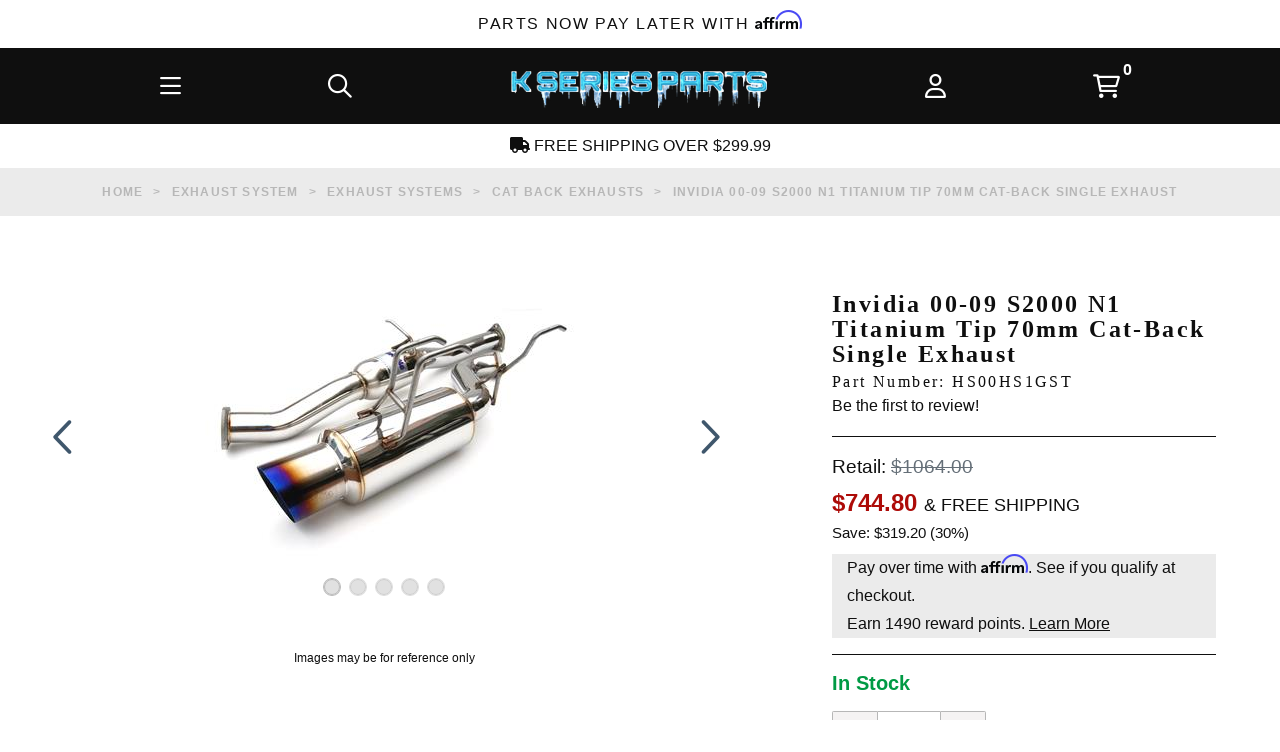

--- FILE ---
content_type: text/html; charset=utf-8
request_url: https://www.kseriesparts.com/INV-HS00HS1GST.html
body_size: 31261
content:
<!DOCTYPE html><html lang="en" class="no-js" xmlns:fb="http://ogp.me/ns/fb#"><head><title>Invidia 00-09 S2000 N1 Titanium Tip 70mm Cat-Back Single Exhaust | HS00HS1GST | K Series Parts</title><meta name="description" content="Buy Invidia 00-09 S2000 N1 Titanium Tip 70mm Cat-Back Single Exhaust HS00HS1GST at K Series Parts: FREE SHIPPING, FINANCING Available, Live Inventory, Authorized Dealer Since 2001"><link type="text/css" rel="stylesheet" href="https://www.kseriesparts.com/clientside.mvc?T=a61471bd&amp;M=1&amp;Module_Code=applepay&amp;Filename=applepay.css">
<script type="text/javascript" src="https://www.kseriesparts.com/clientside.mvc?T=a61471bd&amp;M=1&amp;Module_Code=applepay&amp;Filename=applepay.js" integrity="sha512-mvVjj8rsKfv6hA+5grfU2ewqgpOfmm/TW/AenFYg3JGad4Zf9S7MZYEUz3ZyE61J8+ldbCuDeq42LHYX9n43wg==" crossorigin="anonymous" async defer></script>
<script type="text/javascript">
var json_url = "https:\/\/www.kseriesparts.com\/json.mvc\u003F";
var json_nosessionurl = "https:\/\/www.kseriesparts.com\/json.mvc\u003F";
var Store_Code = "CR";
</script>
<script type="text/javascript" src="https://www.kseriesparts.com/clientside.mvc?T=a61471bd&amp;M=1&amp;Filename=ajax.js" integrity="sha512-McXI+cXIEPNC7HbSz94S2XM/R0v5YdTRU+BO1YbBiuXQAIswLmoQv1FxQYIXJJj7wDp49pxe2Z2jkAzxlwdpHA==" crossorigin="anonymous"></script><script type="text/javascript" src="https://www.kseriesparts.com/clientside.mvc?T=a61471bd&amp;M=1&amp;Filename=runtime_ui.js" integrity="sha512-/7xWGNe0sS/p3wr1li7dTArZ7U2U1wLTfYKLDGUh4nG7n6EV37Z6PmHUrztlddWy1VAMOFBZOvHSeKPkovwItw==" crossorigin="anonymous"></script>
<script type="text/javascript">
var MMThemeBreakpoints =
[
{
"code":	"mobile",
"name":	"Mobile",
"start":	{
"unit": "px",
"value": ""
}
,
"end":	{
"unit": "em",
"value": "39.999"
}
}
,{
"code":	"tablet",
"name":	"Tablet",
"start":	{
"unit": "px",
"value": ""
}
,
"end":	{
"unit": "em",
"value": "59.999"
}
}
];
</script>
<script type="text/javascript">
var affirm_config =
{
public_api_key:	"31TJRWG98TVOI7CA",
script:	"https://cdn1.affirm.com/js/v2/affirm.js"
};
// Miva Merchant
// Affirm Bootstrap
(function(m,g,n,d,a,e,h,c){var b=m[n]||{},k=document.createElement(e),p=document.getElementsByTagName(e)[0],l=function(a,b,c){return function(){a[b]._.push([c,arguments])}};b[d]=l(b,d,"set");var f=b[d];b[a]={};b[a]._=[];f._=[];b._=[];b[a][h]=l(b,a,h);b[c]=function(){b._.push([h,arguments])};a=0;for(c="set add save post open empty reset on off trigger ready setProduct".split(" ");a<c.length;a++)f[c[a]]=l(b,d,c[a]);a=0;for(c=["get","token","url","items"];a<c.length;a++)f[c[a]]=function(){};k.async=
!0;k.src=g[e];p.parentNode.insertBefore(k,p);delete g[e];f(g);m[n]=b})(window,affirm_config,"affirm","checkout","ui","script","ready","jsReady");
(function( obj, eventType, fn )
{
if ( obj.addEventListener )
{
obj.addEventListener( eventType, fn, false );
}
else if ( obj.attachEvent )
{
obj.attachEvent( 'on' + eventType, fn );
}
})( window, 'load', function()
{
if ( typeof MivaEvents !== 'undefined' )
{
MivaEvents.SubscribeToEvent( 'price_changed', function( product_data )
{
var affirm_aslowas = document.getElementById( `mvaffirm_aslowas-${product_data.product_code}` );
if ( affirm_aslowas )
{
affirm_aslowas.setAttribute( 'data-amount', ( product_data.price * 100 ).toFixed() );
affirm.ui.ready( function()
{
affirm.ui.refresh();
} );
}
} );
}
} );
</script>
<script type="text/javascript" src="https://www.kseriesparts.com/clientside.mvc?T=a61471bd&amp;M=1&amp;Module_Code=paypalcp&amp;Filename=runtime.js" integrity="sha512-07WkaOLLaip2Dvm8Q2zJmUuR0h3SyBhyU0VomiKBwor6uG4qY8Y1+ZaUIbH0mDNbfK9KtTy0hGqR0wspCTVoiA==" crossorigin="anonymous" async defer></script>
<script src="https://www.paypal.com/sdk/js?client-id=AcCNNzIa9VV_d1q2jFf4pNN33IIecvECC34nYq0EJIGN9EonWCRQD5JkXT_EDm6rOSCvnRE9g6JOGZXc&amp;merchant-id=W5HZ8SD2PX2D2&amp;currency=USD&amp;components=buttons,messages" data-partner-attribution-id="Miva_PCP"></script>
<script type="text/javascript" src="https://www.kseriesparts.com/clientside.mvc?T=a61471bd&amp;M=1&amp;Module_Code=cmp-cssui-searchfield&amp;Filename=runtime.js" integrity="sha512-teSzrMibngbwdbfyXVRBh+8lflHmBOiRaSk8G1VQuZKH8AZxftMYDKg7Bp49VYQx4dAOB5Ig279wpH2rUpx/6w==" crossorigin="anonymous"></script>
<script type="text/javascript">
var MMSearchField_Search_URL_sep = "https:\/\/www.kseriesparts.com\/gp\/SRCH.html\u003FSearch=";
(function( obj, eventType, fn )
{
if ( obj.addEventListener )
{
obj.addEventListener( eventType, fn, false );
}
else if ( obj.attachEvent )
{
obj.attachEvent( 'on' + eventType, fn );
}
})( window, 'mmsearchfield_override', function()
{
MMSearchField.prototype.onMenuAppendHeader = function(){return null;}MMSearchField.prototype.onMenuAppendItem = function( data ){var span;span = newElement( 'span', null, null, null );span.innerHTML = data;return span;}MMSearchField.prototype.onMenuAppendStoreSearch = function( search_value ){var item;item = newElement( 'div', { 'class': 'mm_searchfield_menuitem mm_searchfield_menuitem_storesearch' }, null, null );item.element_text = newTextNode( 'Search store for product "' + search_value + '"', item );return item;}MMSearchField.prototype.onFocus = function( e ) { ; };MMSearchField.prototype.onBlur = function( e ) { ; };
} );
</script>
<script async type="text/javascript" id="sig-api" data-order-session-id="dd3fb14986d27ce63044b7dd425e3a25" src="https://cdn-scripts.signifyd.com/api/script-tag.js"></script>
<meta charset="utf-8"><meta http-equiv="X-UA-Compatible" content="IE=edge"><meta name="viewport" content="width=device-width, initial-scale=1"><meta name="google-site-verification" content="vq_1YePbt_XcbOLdKGOectYsdyy_CkuRt3K-F8acTyQ" /><meta name="msvalidate.01" content="054189C511ECC711616A468B4C717549" /><link rel="apple-touch-icon" sizes="57x57" href="/apple-icon-57x57.png"><link rel="apple-touch-icon" sizes="60x60" href="/apple-icon-60x60.png"><link rel="apple-touch-icon" sizes="72x72" href="/apple-icon-72x72.png"><link rel="apple-touch-icon" sizes="76x76" href="/apple-icon-76x76.png"><link rel="apple-touch-icon" sizes="114x114" href="/apple-icon-114x114.png"><link rel="apple-touch-icon" sizes="120x120" href="/apple-icon-120x120.png"><link rel="apple-touch-icon" sizes="144x144" href="/apple-icon-144x144.png"><link rel="apple-touch-icon" sizes="152x152" href="/apple-icon-152x152.png"><link rel="apple-touch-icon" sizes="180x180" href="/apple-icon-180x180.png"><link rel="icon" type="image/png" sizes="192x192" href="/android-icon-192x192.png"><link rel="icon" type="image/png" sizes="32x32" href="/favicon-32x32.png"><link rel="icon" type="image/png" sizes="96x96" href="/favicon-96x96.png"><link rel="icon" type="image/png" sizes="16x16" href="/favicon-16x16.png"><link rel="manifest" href="/manifest.json"><meta name="msapplication-TileColor" content="#ffffff"><meta name="msapplication-TileImage" content="/ms-icon-144x144.png"><meta name="theme-color" content="#ffffff"><base href="https://www.kseriesparts.com/" /><!-- Termly Cookie Consent --><script type="text/javascript" src="https://app.termly.io/resource-blocker/2f58ec62-24b2-4c7b-ae56-8af76cca9544?autoBlock=on"></script>       <!-- ganalytics4 v2.005 GA4 standard script --><script async src="https://www.googletagmanager.com/gtag/js?id=G-F3385HD21Z"></script><script>window.dataLayer = window.dataLayer || [];function gtag(){dataLayer.push(arguments);}gtag('js', new Date());gtag('config', 'G-F3385HD21Z', { 
'client_id':'provisional','allow_enhanced_conversions':true});
</script> <!-- BEGIN MerchantWidget Code --><script id='merchantWidgetScript'src="https://www.gstatic.com/shopping/merchant/merchantwidget.js"defer></script><script type="text/javascript">merchantWidgetScript.addEventListener('load', function () {merchantwidget.start({position: 'RIGHT_BOTTOM'});});</script><!-- END MerchantWidget Code --><link href="//www.kseriesparts.com" rel="dns-prefetch"><link href="//www.kseriesparts.com" rel="preconnect"><link href="https://fonts.gstatic.com" rel="preconnect" crossorigin><link rel="canonical" href="https://www.kseriesparts.com/INV-HS00HS1GST.html" itemprop="url"><meta name="robots" content="max-image-preview:large"><link href="themes/luxe/css/style.php?v=60" rel="stylesheet"><link href="themes/luxe/fa6/css/all.min.css" rel="stylesheet"><!-- Start Klaviyo --><script src="https://static.klaviyo.com/onsite/js/klaviyo.js?company_id=QskLcE" async defer data-resource-code="klaviyo_global"></script><script async defer data-resource-code="klaviyo_behavior">
! function () {
if (!window.klaviyo) {
window._klOnsite = window._klOnsite || [];
try {
window.klaviyo = new Proxy({}, {
get: function (n, i) {
return "push" === i ? function () {
var n;
(n = window._klOnsite).push.apply(n, arguments)
} : function () {
for (var n = arguments.length, o = new Array(n), w = 0; w < n; w++) o[w] = arguments[w];
var t = "function" == typeof o[o.length - 1] ? o.pop() : void 0,
e = new Promise((function (n) {
window._klOnsite.push([i].concat(o, [function (i) {
t && t(i), n(i)
}]))
}));
return e
}
}
})
} catch (n) {
window.klaviyo = window.klaviyo || [], window.klaviyo.push = function () {
var n;
(n = window._klOnsite).push.apply(n, arguments)
}
}
}
}();
document.cookie = 'klaviyo_img_id=16';
var klaviyo = window.klaviyo || [];
var basket_id = 'provisional';
function getCartData(basketId, productCode, callback) {
var data = 'BasketId=' + basketId + '&ProductCode=' + productCode;
var url = 'https://www.kseriesparts.com/json.mvc?Store_Code=CR&Function=Module&Module_Code=klaviyo&Module_Function=Klaviyo_Get_Cart_Data';
var method = 'POST';
var request = new XMLHttpRequest();
request.open(method, url, true);
request.setRequestHeader('Content-type', 'application/x-www-form-urlencoded');
request.onreadystatechange = function () {
if (this.readyState == 4 && this.status == 200) {
if (!this.response) {
return;
}
var parsedData = JSON.parse(this.response);
if (!parsedData || !parsedData.data) {
return;
}
callback(parsedData.data);
}
};
request.send(data);
}
document.addEventListener("DOMContentLoaded", function(event) {
document.querySelectorAll('input[value="ADPR"]').forEach(function(input) {
var form = input.parentElement;
var formSubmitButtons = input.parentElement.querySelectorAll('button, input[type="submit"], a');
formSubmitButtons.forEach(function(submitButton) {
if (!submitButton.parentElement.parentElement.getAttribute('data-mmnodisable')) {
submitButton.addEventListener("click", function(e){
var quantity = form.querySelector('input[name="Quantity"]').value;
var productCode = form.querySelector('input[name="Product_Code"]').value;
setTimeout(function() {
getCartData(basket_id, productCode, function(addedToCartData) {
var addedItemIndex = addedToCartData.addedItemIndex;
var addedToCartEvent = {};
addedToCartEvent["$value"] = addedToCartData.$value;
addedToCartEvent["AddedItem_ProductName"] = addedToCartData.basket.line_items[addedItemIndex].ProductName;
addedToCartEvent["AddedItem_ProductID"] = addedToCartData.basket.line_items[addedItemIndex].ProductID;
addedToCartEvent["AddedItem_SKU"] = addedToCartData.basket.line_items[addedItemIndex].ProductSKU;
addedToCartEvent["AddedItem_Categories"] = addedToCartData.basket.line_items[addedItemIndex].Categories;
addedToCartEvent["AddedItem_ImageURL"] = addedToCartData.basket.line_items[addedItemIndex].ImageURL;
addedToCartEvent["AddedItem_URL"] = addedToCartData.basket.line_items[addedItemIndex].ProductURL;
addedToCartEvent["AddedItem_Price"] = addedToCartData.basket.line_items[addedItemIndex].Price;
addedToCartEvent["AddedItem_Quantity"] = addedToCartData.basket.line_items[addedItemIndex].Quantity;
addedToCartEvent["AddedItemProductOptions"] = addedToCartData.basket.line_items[addedItemIndex].ProductOptions;
addedToCartEvent["CheckoutURL"] = 'https://www.kseriesparts.com/gp/OCST.html';
addedToCartEvent["ItemNames"] = addedToCartData.basket.item_names;
addedToCartEvent["Items"] = addedToCartData.basket.line_items;
if (addedToCartData.basket.line_items[addedItemIndex].Variant && addedToCartData.basket.line_items[addedItemIndex].Variant.length) {
addedToCartEvent["AddedItemVariant"] = addedToCartData.basket.line_items[addedItemIndex].Variant;
}
if (typeof klaviyo !== 'undefined' && klaviyo) {
klaviyo.track('Added to Cart', addedToCartEvent);
}
});
}, 500);
});
}
});
});
});


var viewedItemCategories = [];
viewedItemCategories.push('Brands');
viewedItemCategories.push('Cat Back Exhausts');
viewedItemCategories.push('Exhaust System');
viewedItemCategories.push('Exhaust Systems');
viewedItemCategories.push('Invidia');
viewedItemCategories.push('Invidia Cat Back Exhaust Systems');
var kv_viewed_item = {
ProductName: 'Invidia 00-09 S2000 N1 Titanium Tip 70mm Cat-Back Single Exhaust',
ProductID: 10130,
Categories: viewedItemCategories,
URL: 'https://www.kseriesparts.com/INV-HS00HS1GST.html',
Price: 744.8
};
if (typeof klaviyo !== 'undefined' && klaviyo) {
klaviyo.track('Viewed Product', kv_viewed_item);
klaviyo.trackViewedItem({
Title: kv_viewed_item.ProductName,
ItemId: kv_viewed_item.ProductID,
Categories: kv_viewed_item.Categories,
ImageUrl: kv_viewed_item.ImageURL,
Url: kv_viewed_item.URL,
Metadata: {
Brand: kv_viewed_item.Brand,
Price: kv_viewed_item.Price
}
});
}
function viewedProductVariant(masterProduct, variantProduct) {
var viewedVariantItem = {};
var viewedVariantItemMaster = {};
viewedVariantItem["ProductName"] = variantProduct.name;
viewedVariantItem["ProductID"] = variantProduct.id;
viewedVariantItem["ProductSKU"] = variantProduct.sku;
viewedVariantItem["ProductURL"] = variantProduct.url;
viewedVariantItem["Price"] = variantProduct.price;
if (variantProduct.categories.length > 0) {
viewedVariantItem["Categories"] = variantProduct.categories;
}
if (variantProduct.image_url.length > 0) {
viewedVariantItem["ImageURL"] = variantProduct.image_url;
}
if (variantProduct.brand.length > 0) {
viewedVariantItem["Brand"] = variantProduct.brand;
}
viewedVariantItemMaster["ProductName"] = masterProduct.name;
viewedVariantItemMaster["ProductID"] = masterProduct.id;
viewedVariantItemMaster["Price"] = masterProduct.price;
viewedVariantItemMaster["ProductSKU"] = masterProduct.sku;
viewedVariantItemMaster["ProductURL"] = masterProduct.url;
viewedVariantItemMaster["ImageURL"] = masterProduct.image_url;
if (masterProduct.categories.length > 0) {
viewedVariantItemMaster["Categories"] = masterProduct.categories;
}
if (masterProduct.brand.length > 0) {
viewedVariantItemMaster["Brand"] = masterProduct.brand;
}
viewedVariantItem["Master_Product"] = viewedVariantItemMaster;
if (typeof klaviyo !== 'undefined' && klaviyo) {
klaviyo.track('Viewed Product Variant', viewedVariantItem);
klaviyo.trackViewedItem({
Title: viewedVariantItem.ProductName,
ItemId: viewedVariantItem.ProductID,
Sku: viewedVariantItem.ProductSKU,
Categories: viewedVariantItem.Categories,
ImageUrl: viewedVariantItem.ImageURL,
Url: viewedVariantItem.ProductURL,
Metadata: {
Brand: viewedVariantItem.Brand,
Price: viewedVariantItem.Price
}
});
}
}
function getVariantData(masterCode, variantId) {
var data = 'Product_Code=' + masterCode + '&Variant_Id=' + variantId;
var url = 'https://www.kseriesparts.com/json.mvc?Store_Code=CR&Function=Module&Module_Code=klaviyo&Module_Function=Klaviyo_Get_Variant_Data';
var method = 'POST';
var request = new XMLHttpRequest();
request.open(method, url, true);
request.setRequestHeader('Content-type', 'application/x-www-form-urlencoded');
request.onreadystatechange = function () {
if (this.readyState == 4 && this.status == 200) {
if (!this.response) {
return;
}
var parsedData = JSON.parse(this.response);
if (!parsedData || !parsedData.data || !parsedData.data.variant_product || !parsedData.data.master_product) {
return;
}
window.klaviyoVariantProduct = parsedData.data.variant_product;
window.klaviyoMasterProduct = parsedData.data.master_product;
if (window.klaviyoVariantProduct && window.klaviyoMasterProduct) {
viewedProductVariant(window.klaviyoMasterProduct, window.klaviyoVariantProduct);
}
}
};
request.send(data);
}
MivaEvents.SubscribeToEvent('variant_changed', (product_data) => {
var masterCode = product_data.product_code;
var variantId = product_data.variant_id;
getVariantData(masterCode, variantId);
});
</script><script>var _learnq = _learnq || [];_learnq.push(['identify', {"SessionID" : '3df714caf68db8367c2e10aba3eec1ee',"CheckoutLink": "https://www.kseriesparts.com/gp/BASK.html?Session_ID=3df714caf68db8367c2e10aba3eec1ee"}]);</script><!-- End Klaviyo --><script type="text/javascript" src="scripts/00000001/runtime_combofacets.js?T=6c29ee31" data-resource-group="head_tag" data-resource-code="runtimecombofacets"></script><script data-resource-group="head_tag" data-resource-code="GTM-head-tag">(function(w,d,s,l,i){w[l]=w[l]||[];w[l].push({'gtm.start':new Date().getTime(),event:'gtm.js'});var f=d.getElementsByTagName(s)[0],j=d.createElement(s),dl=l!='dataLayer'?'&l='+l:'';j.async=true;j.src='https://www.googletagmanager.com/gtm.js?id='+i+dl;f.parentNode.insertBefore(j,f);})(window,document,'script','dataLayer','GTM-5PGLGW');</script><script data-resource-group="head_tag" data-resource-code="GTM-dataLayer">
var dataLayer = dataLayer || [];
var clearEcommerceDataLayer = () => {
dataLayer.push({ ecommerce: null });
};
dataLayer.push({
canonicalUri: '\/INV-HS00HS1GST.html',
canonicalUrl: 'https:\/\/www.kseriesparts.com\/INV-HS00HS1GST.html',
category: {
code: 'cat-back-exhausts',
name: 'Cat Back Exhausts'
},
global: {
action: '',
basket: {
basketId: 'provisional'
},
categoryCode: 'cat-back-exhausts',
function: '',
moduleFunction: '',
productCode: 'INV-HS00HS1GST',
screen: 'PROD',
uiException: ''
},
page: {
code: 'PROD',
name: 'Product Display'
},
product: {
code: 'INV-HS00HS1GST',
name: 'Invidia 00-09 S2000 N1 Titanium Tip 70mm Cat-Back Single Exhaust',
sku: 'HS00HS1GST'
}
});
window.addEventListener('DOMContentLoaded', () => {
document.querySelectorAll('form').forEach(form => {
if (form.getAttribute('name')?.length) {
return;
}
const identifier = form.elements?.Action?.value ?? form.dataset?.hook ?? form.querySelector('legend')?.innerText;
if (identifier?.length) {
form.name = identifier;
}
});
});
window.addEventListener('DOMContentLoaded', () => {
let timeoutId;
const debouncedSearch = (e) => {
clearTimeout(timeoutId);
timeoutId = setTimeout(() => {
const search_term = e?.target?.value;
if (!search_term?.length) {
return;
}
dataLayer.push({
event: 'search',
search_term
});
}, 500);
};
const searchInputs = document.querySelectorAll('input[name="Search"]');
searchInputs.forEach(input => {
input.addEventListener('input', debouncedSearch)
});
});
class MMXPromotionTracker {
constructor() {
window.addEventListener('DOMContentLoaded', () => {
this.init();
});
}
init() {
this.promotions = document.querySelectorAll('[data-flex-item]');
if (!this.promotions.length) {
return;
}
this.promotionObserver = new IntersectionObserver((entries) => {
this.observedCallback(entries);
}, {threshold: [0.75]});
this.promotions.forEach((promotion, i) => {
this.promotionObserver.observe(promotion);
promotion.addEventListener('click', (e) => {
this.promotionClicked(promotion, e);
});
});
}
promotionClicked(promotion, e){
let clickedLink = false;
let products = [];
let clickedHero;
e.composedPath().forEach(item => {
if (item.nodeName === 'A' || (item.nodeName === 'MMX-HERO' && item.dataset?.href?.length)) {
clickedLink = true;
}
if (item.nodeName === 'MMX-HERO') {
clickedHero = item;
} else if (item.nodeName === 'MMX-PRODUCT-CAROUSEL') {
const clickedProductIndex = [...item.shadowRoot.querySelectorAll('mmx-hero[slot="hero_slide"]')].findIndex(heroSlide => heroSlide === clickedHero);
products = [item?.products[clickedProductIndex]];
} else if (item.nodeName === 'MMX-FEATURED-PRODUCT') {
products = [item?.product];
}
});
if (clickedLink) {
this.trackPromotion('select_promotion', promotion, products);
}
};
trackPromotion(event, item, products = []) {
clearEcommerceDataLayer();
dataLayer.push({
event,
ecommerce: {
creative_name: item.getAttribute('data-flex-item'),
creative_slot: [...this.promotions].findIndex(promotion => promotion === item) + 1,
items: this.productsToEcommerceItems(products),
promotion_id: item.getAttribute('data-flex-component')
}
});
if (item?.nodeName === 'MMX-PRODUCT-CAROUSEL') {
this.trackProductList(event, item, products);
}
};
trackProductList(event, item, products = []) {
if (!products?.length) {
return;
}
clearEcommerceDataLayer();
dataLayer.push({
event: event === 'select_promotion' ? 'select_item' : 'view_item_list',
ecommerce: {
item_list_id: item.getAttribute('id'),
item_list_name: item?.data?.heading?.heading_text?.value ?? item.getAttribute('id'),
items: this.productsToEcommerceItems(products)
}
});
}
observedCallback(entries) {
entries.forEach((entry, entryIndex) => {
if (!entry.isIntersecting) {
return;
}
this.trackPromotion('view_promotion', entry.target, entry.target?.products);
});
};
productsToEcommerceItems(products = []) {
if (!products?.length) {
return [];
}
return products.map((item, i) => {
return {
item_id: item.code,
item_name: item.name,
item_sku: item?.sku,
index: i,
price: item.price,
discount: item.base_price - item.price,
quantity: 1
}
});
}
}
new MMXPromotionTracker();
class ProductTracker {
options = {
adprButtonSelector: '[data-hook="add-to-cart"], #js-add-to-cart',
adprFormSelector: 'form[name="add"], #js-purchase-product',
atwlButtonSelector: '[value="Add To Wish List" i], .t-product-layout-purchase__add-to-wish, #add-to-wishlist-wrap, [data-hook="add-to-wish-list"], .product-details__wish-list'
};
constructor(options = {}) {
this.options = {
...this.options,
...options
};
window.addEventListener('load', () => {
this.init();
});
}
init() {
this.adprForm = this.options?.adprForm ?? document.querySelector(this.options.adprFormSelector);
this.adprButton = this.options?.adprButton ?? document.querySelector(this.options.adprButtonSelector);
this.atwlButton = this.options?.atwlButton ?? document.querySelector(this.options.atwlButtonSelector);
if (this.adprForm?.nodeName !== 'FORM') {
return;
}
this.listenForViewItem();
this.listenForAddToCart();
this.listenForAddToWishlist()
}
listenForViewItem() {
if ('AttributeMachine' in window && this.getProductAttributeCount() > 0) {
this.listenForPriceChanged();
return;
}
this.trackViewItem();
}
getProductAttributeCount() {
return Number(this.adprForm.elements?.Product_Attribute_Count?.value ?? 0);
}
listenForPriceChanged() {
window?.MivaEvents?.SubscribeToEvent?.('price_changed', (productData) => {
this.onPriceChanged(productData);
});
}
onPriceChanged(productData) {
this.productData = productData;
if (!this?.viewedItem) {
this.trackViewItem();
}
}
trackViewItem() {
this.viewedItem = this.track('view_item');
}
listenForAddToCart() {
this.adprForm?.addEventListener('click', (e) => {
if (e.target !== this.adprButton) {
return;
}
this.track('add_to_cart');
}, { capture: true });
}
listenForAddToWishlist() {
this.atwlButton?.addEventListener('click', () => {
this.track('add_to_wishlist');
});
}
track(event) {
if (!this.shouldTrack(event)) {
return;
}
const dataLayerItem = this.getBaseDataLayerItem();
let price = Number(dataLayerItem.ecommerce.value);
let additionalPrice = Number(dataLayerItem.ecommerce.items[0].price) + Number(dataLayerItem.ecommerce.items[0].discount);
if (typeof this?.productData === 'object') {
price = this.productData.price;
additionalPrice = this.productData.additional_price ?? this.productData.price;
}
clearEcommerceDataLayer();
dataLayerItem.event = event;
dataLayerItem.ecommerce.value = price;
dataLayerItem.ecommerce.items[0].price = price;
dataLayerItem.ecommerce.items[0].discount = Number((additionalPrice - price).toFixed(2));
dataLayerItem.ecommerce.items[0].quantity = this.adprForm.elements.Quantity.value;
dataLayerItem.ecommerce.items[0].item_variant = this.getItemVariant();
dataLayer.push(dataLayerItem);
if (event === 'add_to_cart') {
window?.basketMonitor?.reportAddToCart(dataLayerItem);
}
return dataLayerItem;
}
shouldTrack(event) {
if(['add_to_cart', 'add_to_wishlist'].includes(event)) {
return this.adprForm.checkValidity();
}
return true;
}
getBaseDataLayerItem() {
return {
event: null,
ecommerce: {
currency: 'USD',
value: '744.8',
items: [
{
item_id: 'INV-HS00HS1GST',
item_sku: 'HS00HS1GST',
item_name: 'Invidia 00-09 S2000 N1 Titanium Tip 70mm Cat-Back Single Exhaust',
price: '744.8',
discount: '0',
index: 0,
item_brand: '',
item_category: 'Cat Back Exhausts'
}
]
}
}
}
getItemVariant() {
const attributeValueInputs = [...this.adprForm.querySelectorAll('[name*="Product_Attributes"][name*=":value"]:is(:checked, select, [type="text"], textarea)')];
const itemVariant = attributeValueInputs.reduce((values, input) => {
const attributeCode = this.adprForm.querySelector(`[name="${input.name.replace(':value', ':code')}"]`)?.value;
if (input?.type === 'checkbox') {
values.push(attributeCode);
}
else if (input.value.length > 0) {
values.push(`${attributeCode}: ${input.value}`);
}
return values;
}, []);
const subscriptionValue = this.getSubscriptionValue();
if (typeof subscriptionValue === 'string') {
itemVariant.push(subscriptionValue);
}
return itemVariant.join(', ');
}
getSubscriptionValue() {
const checkedSubscriptionOrderOnceRadio = this.adprForm.querySelector('input[type="radio"][name="Product_Subscription_Term_ID"][value="0"]:checked');
const subscriptionTermSelect = this.adprForm.querySelector('select[name="Product_Subscription_Term_ID"]:not(:disabled)');
const isSubscribing = checkedSubscriptionOrderOnceRadio === null && Number(subscriptionTermSelect?.value) > 0;
if (isSubscribing) {
return subscriptionTermSelect.selectedOptions?.[0]?.innerText;
}
}
}
new ProductTracker();
clearEcommerceDataLayer();
dataLayer.push({
	"ecommerce": {
		"coupon": "",
		"currency": "USD",
		"shipping_tier": "",
		"value": ""
	},
	"event": "mm_global_minibasket"
});
class BasketMonitor {
constructor() {
this.storageKey = 'mm-CR-basket-monitor';
window.addEventListener('DOMContentLoaded', () => {
this.init();
});
}
canLocalStorage() {
const storeTestKey = this.storageKey + '--test';
if (this.saveCurrentItems(storeTestKey)) {
localStorage?.removeItem(storeTestKey);
return true;
}
return false;
}
init() {
this.setCurrentItemsFromDataLayer();
if (!this.canLocalStorage()) {
return;
}
this.handleBasketChanges();
this.pastItems = this.getItemsFromLocalStorage();
this.comparePastWithCurrent();
this.saveCurrentItems();
this.trackResults();
}
handleBasketChanges() {
const orderProcessed = '0';
if (orderProcessed === '1') {
this.clearCurrentItems();
}
}
setCurrentItemsFromDataLayer() {
const eventsWithBasketItems = ['mm_global_minibasket', 'view_cart', 'begin_checkout', 'add_shipping_info', 'add_payment_info'];
const basketEvent = dataLayer.find(item => eventsWithBasketItems.includes(item?.event));
this.currentItems = this.createMapFromItems(basketEvent?.ecommerce?.items);
}
getItemsFromLocalStorage() {
try {
return new Map(JSON.parse(localStorage.getItem(this.storageKey)));
} catch {
return new Map();
}
}
createMapFromItems(items = []) {
if (!(items instanceof Array)) {
return new Map();
}
return items.reduce((map, item) => {
return map.set(this.createItemKey(item), item);
}, new Map());
}
createItemKey(item = {}) {
return JSON.stringify({
id: item?.item_id,
variant: item?.item_variant
});
}
comparePastWithCurrent() {
this.results = {
added: [],
removed: [],
unchanged: [],
updated: []
};
const allItems = new Map([...this.pastItems, ...this.currentItems]);
allItems.forEach((value, key) => {
const pastItem = this.pastItems.get(key);
const currentItem = this.currentItems.get(key);
if (typeof pastItem === 'undefined') {
this.results.added.push(currentItem);
} else if (typeof currentItem === 'undefined') {
this.results.removed.push(pastItem);
} else if (JSON.stringify(currentItem) == JSON.stringify(pastItem)) {
this.results.unchanged.push(currentItem);
} else {
this.results.updated.push(currentItem);
const quantityChange = currentItem.quantity - pastItem.quantity;
if (quantityChange > 0) {
this.results.added.push({
...currentItem,
quantity: quantityChange
});
} else if (quantityChange < 0) {
this.results.removed.push({
...currentItem,
quantity: Math.abs(quantityChange)
})
}
}
});
}
trackResults() {
this.trackEvent('add_to_cart', this?.results?.added);
this.trackEvent('remove_from_cart', this?.results?.removed);
}
trackEvent(event, items = []) {
if (typeof event !== 'string' || !(items instanceof Array) || !items.length) {
return;
}
clearEcommerceDataLayer();
dataLayer.push({
event,
ecommerce: {
currency: 'USD',
value: this.determineItemsValue(items),
items
}
});
}
determineItemsValue(items = []) {
if (!(items instanceof Array)) {
return 0;
}
return items.reduce((value, item) => {
return value += item.quantity * item.price;
}, 0);
}
clearCurrentItems() {
return localStorage.removeItem(this.storageKey);
}
saveCurrentItems(storageKey = this.storageKey) {
try {
localStorage.setItem(storageKey, JSON.stringify([...this.currentItems]));
return true;
} catch (e) {
return false;
}
}
reportAddToCart(event) {
this.pastItems = this.getItemsFromLocalStorage();
this.currentItems = structuredClone(this.pastItems);
this.addItemsFromEvent(this.currentItems, event);
this.comparePastWithCurrent();
this.saveCurrentItems();
}
addItemsFromEvent(items, event = {}) {
event?.ecommerce?.items?.forEach(addedItem => {
const itemKey = this.createItemKey(addedItem);
const existingItem = this.currentItems.get(itemKey);
if (typeof existingItem === 'undefined') {
items.set(itemKey, addedItem);
} else {
items.set(itemKey, {
...existingItem,
quantity: Number(existingItem.quantity) + Number(addedItem.quantity)
});
}
});
}
}
var basketMonitor = new BasketMonitor();
</script><script type="text/javascript" src="https://www.kseriesparts.com/clientside.mvc?T=a61471bd&amp;M=1&amp;Filename=runtime.js" integrity="sha512-UI0Old4Ws3U391nyoV0vFyAAtTIBCB9lfyjeFmbSL6hXEydc+i1+rNXGUyHS0Cxie86+826pP73MUPWZOfFyQg==" crossorigin="anonymous"></script><script type="text/javascript" src="https://www.kseriesparts.com/clientside.mvc?T=a61471bd&amp;M=1&amp;Filename=MivaEvents.js" integrity="sha512-8/iYA8EaRbo9g3TubGIEbmJIZWr4wZpFEvSwDUq9II5D2f99Ox84fiXxr3z0nu5jUlnyhrJ/chNNXGDcKILpeA==" crossorigin="anonymous"></script><script type="text/javascript" src="https://www.kseriesparts.com/clientside.mvc?T=a61471bd&amp;M=1&amp;Filename=AttributeMachine.js" integrity="sha512-+ROSkelNOA6JC6EZoiYVRC+iWxavQkF0/byFn5fp4pNIYnUfN7WRQ6hr6NTztuFhY/HzG54/NqwwVUiwKPQ5YA==" crossorigin="anonymous"></script><script>AttributeMachine.prototype.Generate_Discount = function (discount) {var discount_div;discount_div = document.createElement('div');discount_div.innerHTML = discount.descrip + ': ' + discount.formatted_discount;return discount_div;};AttributeMachine.prototype.Generate_Swatch = function (product_code, attribute, option) {var swatch = document.createElement('li'),img = document.createElement('img');img.src = option.image;img.setAttribute('alt', option.prompt);img.setAttribute('title', option.prompt);swatch.setAttribute('data-code', option.code);swatch.setAttribute('data-color', option.prompt);swatch.appendChild(img);return swatch;};AttributeMachine.prototype.Swatch_Click = function(input, attribute, option) {var i,swatchNameElement = document.querySelector('[data-hook="swatch-name"]');for (i = 0; i < input.select.options.length; i++) {if (input.select.options[i].value == option.code) {input.select.selectedIndex = i;}}if (attribute.inventory) {this.Attribute_Changed(input);}swatchNameElement.innerHTML = option.prompt;};MivaEvents.SubscribeToEvent('variant_changed', function () {productPrice = parseFloat($.hook('product-details__price').text().replace(/[^0-9.-]+/g,"")).toFixed(2);$('#reward-points').text(productPrice * 2);$.hook('affirm-text').attr('data-amount',productPrice.replace(".",""));affirm.ui.refresh();if(productPrice > 299.99) {$.hook('open-free-shipping-promo').removeClass('h-hide');} else {$.hook('open-free-shipping-promo').addClass('h-hide');}});</script><script type="text/javascript" src="https://www.kseriesparts.com/clientside.mvc?T=a61471bd&amp;M=1&amp;Filename=ImageMachine.js" integrity="sha512-B88gkoq1NEqd0Zc3p48DrG7Ta9AzVKPJwMn9rkLxbr1OZG46PA5e/BM30sKp4MRyvaNe3HzeU4ITBMYkfmtqHQ==" crossorigin="anonymous"></script><script>(function () {/*** This is a 'CustomEvent()' polyfill for IE 9-11 to generate the proper thumbnails.* https://developer.mozilla.org/en-US/docs/Web/API/CustomEvent/CustomEvent*/'use strict';if (typeof window.CustomEvent === "function") {return false;}function CustomEvent(event, params) {params = params || {bubbles: false,cancelable: false,detail: undefined};var evt = document.createEvent('CustomEvent');evt.initCustomEvent(event, params.bubbles, params.cancelable, params.detail);return evt;}CustomEvent.prototype = window.Event.prototype;window.CustomEvent = CustomEvent;})();Element.prototype.getTemplateContent = function () {/*** This is a a minimal polyfill for <template> use in IE 9-11.* http://ironlasso.com/template-tag-polyfill-for-internet-explorer/*/'use strict';return function (element) {if (element.content) {return element.content;}var template = element,templateContent,documentContent;templateContent = template.childNodes;documentContent = document.createDocumentFragment();while (templateContent[0]) {documentContent.appendChild(templateContent[0]);}template.content = documentContent;return documentContent;}(this);};var gallery = [],thumbnailIndex = 0,generate_thumbnail_event = new CustomEvent('ImageMachine_Generate_Thumbnail');ImageMachine.prototype.ImageMachine_Generate_Thumbnail = function (thumbnail_image, main_image, closeup_image, type_code) {var thumbnail,img,imCall = image_data10130;if (imCall.length === 1) {/*** If 'thumbnail_image' is 'null', then we know there are no additional image.* In that case, we will append the contents of the 'single-image' template into the main image container.*/var singleImage = document.querySelector('[data-hook="single-image"]'),displayImage = document.importNode(singleImage.getTemplateContent(), true),singleImageSrc = displayImage.querySelector('img'),imageContainer = document.querySelector('[data-hook^="cmp-product-imagery__slider"]');if (thumbnail_image !== null) {singleImageSrc.setAttribute('src', thumbnail_image);}else {singleImageSrc.setAttribute('src', main_image);}imageContainer.appendChild(displayImage);}thumbnail = document.createElement('div');thumbnail.setAttribute('class', 'cmp-product-imagery__image');thumbnail.setAttribute('data-index', thumbnailIndex++);thumbnail.setAttribute('data-thumbnail', main_image);thumbnail.setAttribute('data-zoom', closeup_image);thumbnail.setAttribute('data-type', type_code);if (typeof(thumbnail_image) === 'string' && thumbnail_image.length > 0) {img = document.createElement('img');if (thumbnailIndex > 1) {img.src = 'graphics/en-US/cssui/blank.gif';img.setAttribute('src', thumbnail_image);}else {img.src = thumbnail_image;}img.setAttribute('alt', 'Invidia 00-09 S2000 N1 Titanium Tip 70mm Cat-Back Single Exhaust');img.setAttribute('title', 'Invidia 00-09 S2000 N1 Titanium Tip 70mm Cat-Back Single Exhaust');thumbnail.appendChild(img);}var gallery_image = (typeof(closeup_image) === 'string' && closeup_image.length > 0) ? closeup_image : main_image;gallery.push({src: gallery_image,title: 'Invidia 00-09 S2000 N1 Titanium Tip 70mm Cat-Back Single Exhaust'});document.dispatchEvent(generate_thumbnail_event);return thumbnail;};</script><meta property="og:title" content="Invidia 00-09 S2000 N1 Titanium Tip 70mm Cat-Back Single Exhaust"><meta property="og:type" content="product"><meta property="og:image" content="https://www.kseriesparts.com/graphics/00000001/43/HS02HC3GTR.jpg"><meta property="og:url" content="https://www.kseriesparts.com/INV-HS00HS1GST.html"><meta property="og:site_name" content="K Series Parts"><meta property="og:description" content="Check out the deal on Invidia 00-09 S2000 N1 Titanium Tip 70mm Cat-Back Single Exhaust at K Series Parts"><meta property="og:locale" content="en_US"><meta name="twitter:card" content="summary_large_image"><meta name="twitter:site" content="@TWITTER_ACCOUNT"><meta name="twitter:creator" content="@TWITTER_ACCOUNT"><meta name="twitter:url" content="https://www.kseriesparts.com/INV-HS00HS1GST.html"><meta name="twitter:title" content="Invidia 00-09 S2000 N1 Titanium Tip 70mm Cat-Back Single Exhaust"><meta name="twitter:description" content="Check out the deal on Invidia 00-09 S2000 N1 Titanium Tip 70mm Cat-Back Single Exhaust at K Series Parts"><meta name="twitter:image" content="https://www.kseriesparts.com/graphics/00000001/43/HS02HC3GTR.jpg"><meta name="twitter:image:alt" content="Invidia 00-09 S2000 N1 Titanium Tip 70mm Cat-Back Single Exhaust"></head><body id="js-PROD" class="prod INV-HS00HS1GST"><script src="https://ajax.googleapis.com/ajax/libs/jquery/3.4.1/jquery.min.js"></script><script>function isEmoji(str) {var ranges = [ '[\uE000-\uF8FF]','\uD83C[\uDC00-\uDFFF]','\uD83D[\uDC00-\uDFFF]','[\u2011-\u26FF]','\uD83E[\uDD10-\uDDFF]' ];if (str.match(ranges.join('|'))) {return true;} else {return false;}}$(document).ready(function(){$('input').on('input',function(){var $th = $(this);console.log("Value of Input"+$th.val());emojiInput= isEmoji($th.val());if (emojiInput==true) {$th.val("");}});});</script><!--[if lt IE 10]> <p class="message message--info message--update-browser"><a href="#" class="message__close" data-hook="message__close">&times;</a>You are using an <strong>outdated</strong> browser.<br />Please <a href="http://browsehappy.com/" target="_blank" rel="nofollow">upgrade your browser</a> to improve your experience.</p> <![endif]--><span id="affirm-pre-header-new" class="readytheme-banner">
<div class="row cmp-promo-header h-align-center" style="padding:.25em 0;">
	<div class="column whole">
		<span href="#" class="affirm-product-modal font--uppercase h-nm color--primary no-decoration" data-page-type="homepage" data-amount="300000">
			Parts Now Pay Later with <span class="__affirm-logo __affirm-logo-blue __ligature__affirm_full_logo__ __processed">Affirm</span>
		</span>
	</div>
</div>
</span>
<nav class="cmp-primary-navigation off-canvas" data-hook="cmp-primary-navigation off-canvas"><div class="bg--white color--primary font--uppercase off-canvas__wrap"><div class="off-canvas__header h-align-right"><button class="bg--transparent h-nb h-np off-canvas__close fal fa-times fa-1x" data-hook="close-off-canvas"></button></div><div class="off-canvas__content"><ul class="cmp-primary-navigation__menu" data-hook="cmp-primary-navigation__menu" style="padding-top:0;"><li><a href="https://www.kseriesparts.com/gp/PLST.html?Sort_By=newest">Just Added</a></li><li class="has-children" data-hook="has-child-menu"><a href="/brands/" title="Brands">Brands</a><ul class="is-hidden"><li class="show-previous cmp-primary-navigation__title" data-hook="show-previous-menu"><span>Back</span></li><li><a href="/brands/" title="Brands">All Brands</a></li><li><a href="/3dmaxpider/" title="3D Maxpider">3D Maxpider</a></li><li><a href="/acl/" title="ACL">ACL</a></li><li><a href="/act/" title="ACT">ACT</a></li><li><a href="/action-clutch-w/" title="Action Clutch">Action Clutch</a></li><li><a href="/acuity-instruments/" title="Acuity Instruments">Acuity Instruments</a></li><li><a href="/aem-electronics/" title="Aem Electronics">Aem Electronics</a></li><li><a href="/aem-induction/" title="AEM Induction">AEM Induction</a></li><li><a href="/aeromotive/" title="Aeromotive">Aeromotive</a></li><li><a href="/afe-power/" title="aFe Power / Takeda">aFe Power / Takeda</a></li><li><a href="/air-lift/" title="Air Lift">Air Lift</a></li><li><a href="/alpharex/" title="AlphaRex">AlphaRex</a></li><li><a href="/antigravity-batteries/" title="Antigravity Batteries">Antigravity Batteries</a></li><li><a href="/anzo/" title="ANZO">ANZO</a></li><li><a href="/arp/" title="ARP">ARP</a></li><li><a href="/ast-suspension/" title="AST Suspension">AST Suspension</a></li><li><a href="/ati-dampers/" title="ATI Dampers">ATI Dampers</a></li><li><a href="/autometer/" title="AutoMeter">AutoMeter</a></li><li><a href="/avs/" title="AVS">AVS</a></li><li><a href="/awe-tuning/" title="AWE Tuning">AWE Tuning</a></li><li><a href="/baja-designs/" title="Baja Designs">Baja Designs</a></li><li><a href="/bc-racing/" title="BC Racing">BC Racing</a></li><li><a href="/bilstein/" title="Bilstein">Bilstein</a></li><li><a href="/blox/" title="Blox">Blox</a></li><li><a href="/boostline/" title="BoostLine">BoostLine</a></li><li><a href="/borgwarner/" title="BorgWarner">BorgWarner</a></li><li><a href="/borla/" title="Borla">Borla</a></li><li><a href="/boundary/" title="Boundary">Boundary</a></li><li><a href="/braum-racing/" title="Braum Racing">Braum Racing</a></li><li><a href="/brembo_brakes/" title="Brembo">Brembo</a></li><li><a href="/brian-crower/" title="Brian Crower">Brian Crower</a></li><li><a href="/centric/" title="Centric">Centric</a></li><li><a href="/chase_bays/" title="Chase Bays">Chase Bays</a></li><li><a href="/circuit-hero-d/" title="Circuit Hero">Circuit Hero</a></li><li><a href="/clevite_bearings/" title="Clevite">Clevite</a></li><li><a href="/clutch-masters/" title="Clutch Masters">Clutch Masters</a></li><li><a href="/cobb_tuning/" title="Cobb Tuning">Cobb Tuning</a></li><li><a href="/cometic/" title="Cometic">Cometic</a></li><li><a href="/competition-clutch/" title="Competition Clutch">Competition Clutch</a></li><li><a href="/corsa-exhaust/" title="Corsa Performance Exhausts">Corsa Performance Exhausts</a></li><li><a href="/covercraft/" title="Covercraft">Covercraft</a></li><li><a href="/cp-pistons/" title="CP Pistons">CP Pistons</a></li><li><a href="/csf/" title="CSF">CSF</a></li><li><a href="/cusco/" title="Cusco">Cusco</a></li><li><a href="/dba/" title="DBA">DBA</a></li><li><a href="/dc-sports/" title="DC Sports">DC Sports</a></li><li><a href="/deatschwerks/" title="DeatschWerks">DeatschWerks</a></li><li><a href="/denso/" title="Denso">Denso</a></li><li><a href="/diode-dynamics/" title="Diode Dynamics">Diode Dynamics</a></li><li><a href="/dnd-interior/" title="DND Interior">DND Interior</a></li><li><a href="/drag-cartel-industries/" title="Drag Cartel Industries">Drag Cartel Industries</a></li><li><a href="/driveshaftshop/" title="Driveshaft Shop">Driveshaft Shop</a></li><li><a href="/eagle/" title="Eagle">Eagle</a></li><li><a href="/ebc/" title="EBC">EBC</a></li><li><a href="/edelbrock/" title="Edelbrock">Edelbrock</a></li><li><a href="/eibach/" title="Eibach">Eibach</a></li><li><a href="/energy-suspension/" title="Energy Suspension">Energy Suspension</a></li><li><a href="/enkei-racing/" title="Enkei Racing">Enkei Racing</a></li><li><a href="/exedy/" title="Exedy">Exedy</a></li><li><a href="/ferrea/" title="Ferrea">Ferrea</a></li><li><a href="/fidanza/-261851" title="Fidanza">Fidanza</a></li><li><a href="/fifteen52-wheels/" title="fifteen52 Wheels">fifteen52 Wheels</a></li><li><a href="/fluidampr/" title="Fluidampr">Fluidampr</a></li><li><a href="/fragola/" title="Fragola">Fragola</a></li><li><a href="/fuelab/" title="Fuelab">Fuelab</a></li><li><a href="/garrett-turbos/" title="Garrett">Garrett</a></li><li><a href="/gates/" title="Gates">Gates</a></li><li><a href="/godspeed-project/" title="Godspeed Project">Godspeed Project</a></li><li><a href="/goodridge/" title="Goodridge">Goodridge</a></li><li><a href="/gram-lights/" title="Gram Lights">Gram Lights</a></li><li><a href="/grams-performance/" title="Grams Performance">Grams Performance</a></li><li><a href="/greddy/" title="GReddy">GReddy</a></li><li><a href="/grimmspeed/" title="GrimmSpeed">GrimmSpeed</a></li><li><a href="/gsc-power-division/" title="GSC Power-Division">GSC Power-Division</a></li><li><a href="/hnr-springs/" title="H&amp;R Springs">H&R Springs</a></li><li><a href="/hasport/" title="Hasport">Hasport</a></li><li><a href="/hawk-performance/" title="Hawk Performance">Hawk Performance</a></li><li><a href="/hella/" title="Hella">Hella</a></li><li><a href="/hks/" title="HKS">HKS</a></li><li><a href="/honda/" title="Honda">Honda</a></li><li><a href="/hondatas/" title="Hondata">Hondata</a></li><li><a href="/hotchkis/" title="Hotchkis">Hotchkis</a></li><li><a href="/husky-liners/" title="Husky Liners">Husky Liners</a></li><li><a href="/hybrid-racing/" title="Hybrid Racing">Hybrid Racing</a></li><li><a href="/injector-dynamics/" title="Injector Dynamics">Injector Dynamics</a></li><li><a href="/injen-technology/" title="Injen Technology">Injen Technology</a></li><li><a href="/innovative-mounts/" title="Innovative Mounts">Innovative Mounts</a></li><li><a href="/invidia/" title="Invidia">Invidia</a></li><li><a href="/je-pistons/" title="JE Pistons">JE Pistons</a></li><li><a href="/k-series-parts/" title="K Series Parts">K Series Parts</a></li><li><a href="/k-tuned/" title="K-Tuned">K-Tuned</a></li><li><a href="/k-n-filters/" title="K&amp;N Filters">K&N Filters</a></li><li><a href="/kansei_wheels/" title="Kansei Wheels">Kansei Wheels</a></li><li><a href="/kc-hilites/" title="KC HiLiTES">KC HiLiTES</a></li><li><a href="/kelford_camshafts/" title="Kelford Cams">Kelford Cams</a></li><li><a href="/king-engine-bearings/" title="King Engine Bearings">King Engine Bearings</a></li><li><a href="/koni/" title="KONI">KONI</a></li><li><a href="/konig/" title="Konig">Konig</a></li><li><a href="/koyo-radiator/" title="Koyo Radiator">Koyo Radiator</a></li><li><a href="/kraftwerks/" title="KraftWerks">KraftWerks</a></li><li><a href="/kyb/" title="KYB">KYB</a></li><li><a href="/magnaflow/" title="Magnaflow">Magnaflow</a></li><li><a href="/mahle/" title="Mahle">Mahle</a></li><li><a href="/manley/" title="Manley">Manley</a></li><li><a href="/mbrp-exhausts/" title="MBRP Performance Exhaust">MBRP Performance Exhaust</a></li><li><a href="/mcgard/" title="McGard">McGard</a></li><li><a href="/mevius/" title="Mevius">Mevius</a></li><li><a href="/mfactory/" title="MFactory">MFactory</a></li><li><a href="/mishimoto/" title="Mishimoto">Mishimoto</a></li><li><a href="/momo/" title="MOMO">MOMO</a></li><li><a href="/monsterlug/" title="Monster Lug">Monster Lug</a></li><li><a href="/moog/" title="Moog">Moog</a></li><li><a href="/moroso/" title="Moroso">Moroso</a></li><li><a href="/muteki/" title="Muteki">Muteki</a></li><li><a href="/mxp-exhaust/" title="MXP Exhaust">MXP Exhaust</a></li><li><a href="/ngk/" title="NGK">NGK</a></li><li><a href="/nrg/" title="NRG">NRG</a></li><li><a href="/ntk/" title="NTK">NTK</a></li><li><a href="/ohlins/" title="Ohlins">Ohlins</a></li><li><a href="/omp/" title="OMP">OMP</a></li><li><a href="/oracle-lighting/" title="Oracle Lighting">Oracle Lighting</a></li><li><a href="/pci/" title="PCI">PCI</a></li><li><a href="/perrin/" title="Perrin">Perrin</a></li><li><a href="/power-rev-racing/" title="Power Rev Racing">Power Rev Racing</a></li><li><a href="/powerstop/" title="Power Stop">Power Stop</a></li><li><a href="/private-label-mfg/" title="Private Label Manufacturing">Private Label Manufacturing</a></li><li><a href="/prl-motorsport/" title="PRL Motorsports">PRL Motorsports</a></li><li><a href="/progress-technology/" title="Progress Technology">Progress Technology</a></li><li><a href="/project-kics/" title="Project Kics">Project Kics</a></li><li><a href="/project-mu/" title="Project Mu">Project Mu</a></li><li><a href="/prothane/" title="Prothane">Prothane</a></li><li><a href="/race-ramps/" title="Race Ramps">Race Ramps</a></li><li><a href="/radium-engineering/" title="Radium Engineering">Radium Engineering</a></li><li><a href="/rally-armor/" title="Rally Armor">Rally Armor</a></li><li><a href="/rays-engineering/" title="Rays Engineering">Rays Engineering</a></li><li><a href="/remark/" title="Remark">Remark</a></li><li><a href="/remus-exhaust/" title="Remus Exhausts">Remus Exhausts</a></li><li><a href="/resto-tuner/" title="Resto Tuner">Resto Tuner</a></li><li><a href="/rev9power/" title="Rev9Power">Rev9Power</a></li><li><a href="/revel/" title="Revel">Revel</a></li><li><a href="/rs-r/" title="RS-R">RS-R</a></li><li><a href="/russell/" title="Russell">Russell</a></li><li><a href="/rv6-performance/" title="RV6 Performance">RV6 Performance</a></li><li><a href="/rywire/" title="Rywire">Rywire</a></li><li><a href="/seibon/" title="Seibon">Seibon</a></li><li><a href="/skunk2/" title="Skunk2">Skunk2</a></li><li><a href="/sparco/" title="Sparco">Sparco</a></li><li><a href="/spc/" title="SPC">SPC</a></li><li><a href="/spectre/" title="Spectre">Spectre</a></li><li><a href="/speedfactory_racing/" title="Speedfactory Racing">Speedfactory Racing</a></li><li><a href="/spyder/" title="Spyder Auto">Spyder Auto</a></li><li><a href="/ssr-wheels/" title="SSR Wheels">SSR Wheels</a></li><li><a href="/stop-tech/" title="StopTech">StopTech</a></li><li><a href="/superpro/" title="SuperPro Suspension">SuperPro Suspension</a></li><li><a href="/supertech/" title="Supertech">Supertech</a></li><li><a href="/swift_springs/" title="Swift Springs">Swift Springs</a></li><li><a href="/synchrotech/" title="SynchroTech">SynchroTech</a></li><li><a href="/tanabe/" title="Tanabe">Tanabe</a></li><li><a href="/tcx/" title="TCX">TCX</a></li><li><a href="/tein/" title="Tein">Tein</a></li><li><a href="/tial-sport/" title="Tial">Tial</a></li><li><a href="/torque-solutions/" title="Torque Solutions">Torque Solutions</a></li><li><a href="/truhart/" title="Truhart">Truhart</a></li><li><a href="/turbo-xs/" title="Turbo XS">Turbo XS</a></li><li><a href="/turbosmart/" title="Turbosmart">Turbosmart</a></li><li><a href="/vibrant-performance/" title="Vibrant Performance">Vibrant Performance</a></li><li><a href="/vibratechnics/" title="Vibratechnics">Vibratechnics</a></li><li><a href="/wagner-tuning/" title="Wagner Tuning">Wagner Tuning</a></li><li><a href="/walbro/" title="Walbro">Walbro</a></li><li><a href="/wavetrac/" title="Wavetrac">Wavetrac</a></li><li><a href="/weapon-r/" title="Weapon R">Weapon R</a></li><li><a href="/weathertech/-261944" title="WeatherTech">WeatherTech</a></li><li><a href="/wheel-mate/" title="Wheel Mate Products">Wheel Mate Products</a></li><li><a href="/whistler-wheels/" title="Whistler Wheels">Whistler Wheels</a></li><li><a href="/whiteline/" title="Whiteline">Whiteline</a></li><li><a href="/wilwood/" title="Wilwood">Wilwood</a></li><li><a href="/wiseco/" title="Wiseco">Wiseco</a></li><li><a href="/xclutch/" title="XClutch">XClutch</a></li><li><a href="/XTune/" title="Xtune">Xtune</a></li></ul></li><li class="has-children" data-hook="has-child-menu"><a href="/air-intake/" title="Air Intake">Air Intake</a><ul class="is-hidden"><li class="show-previous cmp-primary-navigation__title" data-hook="show-previous-menu"><span>Back</span></li><li><a href="/air-intake/" title="Air Intake">All Air Intake</a></li><li><a href="/air-filter/" title="Air Filter">Air Filter</a></li><li><a href="/couplers-and-clamps/" title="Couplers and Clamps">Couplers and Clamps</a></li><li><a href="/intake-manifold/" title="Intake Manifold">Intake Manifold</a></li><li><a href="/intake-systems/" title="Intake Systems">Intake Systems</a></li><li><a href="/intake-tubing/" title="Intake Tubing">Intake Tubing</a></li><li><a href="/methanol-kits/" title="Methanol Kits">Methanol Kits</a></li><li><a href="/throttle-body/" title="Throttle Body">Throttle Body</a></li><li><a href="/vacuum-hose/" title="Vacuum Hose">Vacuum Hose</a></li><li><a href="/velocity-stack/" title="Velocity Stacks">Velocity Stacks</a></li></ul></li><li class="has-children" data-hook="has-child-menu"><a href="/brakes/" title="Brakes">Brakes</a><ul class="is-hidden"><li class="show-previous cmp-primary-navigation__title" data-hook="show-previous-menu"><span>Back</span></li><li><a href="/brakes/" title="Brakes">All Brakes</a></li><li><a href="/big-brake-kits/" title="Big Brake Kits">Big Brake Kits</a></li><li><a href="/brake-calipers/" title="Brake Calipers">Brake Calipers</a></li><li><a href="/brake-duct/" title="Brake Duct">Brake Duct</a></li><li><a href="/brake-fluid/" title="Brake Fluid">Brake Fluid</a></li><li><a href="/brake-line-fittings/" title="Brake Line Fittings">Brake Line Fittings</a></li><li><a href="/brake-lines/" title="Brake Lines">Brake Lines</a></li><li><a href="/brake-master-cylinders/" title="Brake Master Cylinders">Brake Master Cylinders</a></li><li><a href="/brake-pads/" title="Brake Pads">Brake Pads</a></li><li><a href="/brake-pads-and-rotor-packages/" title="Brake Pads and Rotor Packages">Brake Pads and Rotor Packages</a></li><li><a href="/brake-rotors/" title="Brake Rotors">Brake Rotors</a></li><li><a href="/brakes-hardware/" title="Brakes Hardware">Brakes Hardware</a></li></ul></li><li><a href="/open-box-clearance/" title="Clearance and Open Box">Clearance and Open Box</a><ul class="is-hidden"><li class="show-previous cmp-primary-navigation__title" data-hook="show-previous-menu"><span>Back</span></li><li><a href="/open-box-clearance/" title="Clearance and Open Box">All Clearance and Open Box</a></li></ul></li><li class="has-children" data-hook="has-child-menu"><a href="/cooling-system/" title="Cooling System">Cooling System</a><ul class="is-hidden"><li class="show-previous cmp-primary-navigation__title" data-hook="show-previous-menu"><span>Back</span></li><li><a href="/cooling-system/" title="Cooling System">All Cooling System</a></li><li><a href="/air-diversion-panels/" title="Air Diversion Panels">Air Diversion Panels</a></li><li><a href="/coolant-housings/" title="Coolant Housings">Coolant Housings</a></li><li><a href="/fans-and-fan-shroud/" title="Fans and Fan Shroud">Fans and Fan Shroud</a></li><li><a href="/heater-hoses/" title="Heater Hoses">Heater Hoses</a></li><li><a href="/hose-clamps/" title="Hose Clamps">Hose Clamps</a></li><li><a href="/overflow-and-breather-tanks/" title="Overflow and Breather Tanks">Overflow and Breather Tanks</a></li><li><a href="/radiator-bracket/" title="Radiator Bracket">Radiator Bracket</a></li><li><a href="/radiator-caps/" title="Radiator Caps">Radiator Caps</a></li><li><a href="/radiator-fabrication/" title="Radiator Fabrication">Radiator Fabrication</a></li><li><a href="/radiator-hoses/" title="Radiator Hoses">Radiator Hoses</a></li><li><a href="/radiators/" title="Radiators">Radiators</a></li><li><a href="/sensors-and-adapters/" title="Sensors and Adapters">Sensors and Adapters</a></li><li><a href="/thermostats/" title="Thermostats">Thermostats</a></li><li><a href="/water-pumps/" title="Water Pumps">Water Pumps</a></li></ul></li><li class="has-children" data-hook="has-child-menu"><a href="/ecu-and-electronics/" title="Electronics and Wiring">Electronics and Wiring</a><ul class="is-hidden"><li class="show-previous cmp-primary-navigation__title" data-hook="show-previous-menu"><span>Back</span></li><li><a href="/ecu-and-electronics/" title="Electronics and Wiring">All Electronics and Wiring</a></li><li><a href="/battery/" title="Battery">Battery</a></li><li><a href="/ecu/" title="ECU">ECU</a></li><li><a href="/ecu-sensors/" title="ECU Sensors">ECU Sensors</a></li><li><a href="/gauges/" title="Gauges">Gauges</a></li><li><a href="/programmable-ecus/" title="Programmable ECUs">Programmable ECUs</a></li><li><a href="/throttle_controllers/" title="Throttle Controllers">Throttle Controllers</a></li><li><a href="/vehicle-monitors/" title="Vehicle Monitors">Vehicle Monitors</a></li><li><a href="/wiring/" title="Wiring">Wiring</a></li></ul></li><li class="has-children" data-hook="has-child-menu"><a href="/engine/" title="Engine">Engine</a><ul class="is-hidden"><li class="show-previous cmp-primary-navigation__title" data-hook="show-previous-menu"><span>Back</span></li><li><a href="/engine/" title="Engine">All Engine</a></li><li><a href="/assembly-lube-sealant-tools/" title="Assembly Lube / Sealant / Tools">Assembly Lube / Sealant / Tools</a></li><li><a href="/belts-and-pulleys/" title="Belts and Pulleys">Belts and Pulleys</a></li><li><a href="/block-guards-sleeves/" title="Block Guards and Sleeves">Block Guards and Sleeves</a></li><li><a href="/camshafts-and-valvetrain/" title="Camshafts and Valvetrain">Camshafts and Valvetrain</a></li><li><a href="/crank-pistons-rods/" title="Crank Pistons and Rods">Crank Pistons and Rods</a></li><li><a href="/engine-bearings/" title="Engine Bearings">Engine Bearings</a></li><li><a href="/engine-covers/" title="Engine Covers">Engine Covers</a></li><li><a href="/engine-gaskets/" title="Engine Gaskets">Engine Gaskets</a></li><li><a href="/engine-mounts/" title="Engine Mounts">Engine Mounts</a></li><li><a href="/engine-tools/" title="Engine Tools">Engine Tools</a></li><li><a href="/head-gaskets/" title="Head Gaskets">Head Gaskets</a></li><li><a href="/head-studs/" title="Head Studs">Head Studs</a></li><li><a href="/ignition-and-spark-plugs/" title="Ignition and Spark Plugs">Ignition and Spark Plugs</a></li><li><a href="/oil-system/" title="Oil System">Oil System</a></li><li><a href="/timing/" title="Timing">Timing</a></li><li><a href="/valve-cover/" title="Valve Cover">Valve Cover</a></li></ul></li><li class="has-children" data-hook="has-child-menu"><a href="/exhaust-system/" title="Exhaust System">Exhaust System</a><ul class="is-hidden"><li class="show-previous cmp-primary-navigation__title" data-hook="show-previous-menu"><span>Back</span></li><li><a href="/exhaust-system/" title="Exhaust System">All Exhaust System</a></li><li><a href="/air-fuel-wideband-sensors/" title="Air-Fuel / Wideband Sensors">Air-Fuel / Wideband Sensors</a></li><li><a href="/catalytic-converters/" title="Catalytic Converters">Catalytic Converters</a></li><li><a href="/exhaust-fabrication-parts/" title="Exhaust Fabrication Parts">Exhaust Fabrication Parts</a></li><li><a href="/exhaust-systems/" title="Exhaust Systems">Exhaust Systems</a></li><li><a href="/front-pipes/" title="Front Pipes">Front Pipes</a></li><li><a href="/headers/" title="Headers">Headers</a></li><li><a href="/heat-wrap-and-shields/" title="Heat Wrap and Shields">Heat Wrap and Shields</a></li><li><a href="/o2-sensors/" title="O2 Sensors">O2 Sensors</a></li><li><a href="/universal-exhaust-mufflers/" title="Universal Exhaust Mufflers">Universal Exhaust Mufflers</a></li></ul></li><li class="has-children" data-hook="has-child-menu"><a href="/exterior-and-lighting/" title="Exterior and Lighting">Exterior and Lighting</a><ul class="is-hidden"><li class="show-previous cmp-primary-navigation__title" data-hook="show-previous-menu"><span>Back</span></li><li><a href="/exterior-and-lighting/" title="Exterior and Lighting">All Exterior and Lighting</a></li><li><a href="/clips-and-screws/" title="Clips and Screws">Clips and Screws</a></li><li><a href="/emblems-and-grills/" title="Emblems and Grills">Emblems and Grills</a></li><li><a href="/exterior-appearance/" title="Exterior Appearance">Exterior Appearance</a></li><li><a href="/exterior-protection/" title="Exterior Protection">Exterior Protection</a></li><li><a href="/fenders-fender-liners-splash-guards/" title="Fenders / Fender Liners / Splash Guards">Fenders / Fender Liners / Splash Guards</a></li><li><a href="/hood-and-trunk-pins-bumper-quick-releases/" title="Hood and Trunk Pins / Bumper Quick Releases">Hood and Trunk Pins / Bumper Quick Releases</a></li><li><a href="/horns/" title="Horns">Horns</a></li><li><a href="/license-plate/" title="License Plate">License Plate</a></li><li><a href="/lighting/" title="Lighting">Lighting</a></li><li><a href="/touch-up-paint/" title="Touch-Up Paint">Touch-Up Paint</a></li><li><a href="/tow-hooks/" title="Tow Hooks">Tow Hooks</a></li><li><a href="/windows-and-sunroof/" title="Windows and Sunroof">Windows and Sunroof</a></li></ul></li><li class="has-children" data-hook="has-child-menu"><a href="/forced-induction/" title="Forced Induction">Forced Induction</a><ul class="is-hidden"><li class="show-previous cmp-primary-navigation__title" data-hook="show-previous-menu"><span>Back</span></li><li><a href="/forced-induction/" title="Forced Induction">All Forced Induction</a></li><li><a href="/blow-off-valve/" title="Blow Off Valve">Blow Off Valve</a></li><li><a href="/boost-controllers/" title="Boost Controllers">Boost Controllers</a></li><li><a href="/downpipes/" title="Downpipes">Downpipes</a></li><li><a href="/intercooler/" title="Intercooler">Intercooler</a></li><li><a href="/oil-feed-and-return/" title="Oil Feed and Return">Oil Feed and Return</a></li><li><a href="/supercharger-kits/" title="Supercharger Kits">Supercharger Kits</a></li><li><a href="/supercharger-pulleys/" title="Supercharger Pulleys">Supercharger Pulleys</a></li><li><a href="/Supercharger-head-units/" title="Superchargers">Superchargers</a></li><li><a href="/turbo-kits/" title="Turbo Kits">Turbo Kits</a></li><li><a href="/turbo-manifolds/" title="Turbo Manifolds">Turbo Manifolds</a></li><li><a href="/turbo-timers/" title="Turbo Timers">Turbo Timers</a></li><li><a href="/turbos-and-accessories/" title="Turbos And Accessories">Turbos And Accessories</a></li><li><a href="/vacuum-kits/" title="Vacuum Kits">Vacuum Kits</a></li><li><a href="/wastegate/" title="Wastegate">Wastegate</a></li></ul></li><li class="has-children" data-hook="has-child-menu"><a href="/fuel-system/" title="Fuel System">Fuel System</a><ul class="is-hidden"><li class="show-previous cmp-primary-navigation__title" data-hook="show-previous-menu"><span>Back</span></li><li><a href="/fuel-system/" title="Fuel System">All Fuel System</a></li><li><a href="/fuel-caps/" title="Fuel Caps">Fuel Caps</a></li><li><a href="/fuel-cells/" title="Fuel Cells">Fuel Cells</a></li><li><a href="/fuel-filters/" title="Fuel Filters">Fuel Filters</a></li><li><a href="/fuel-injector-clips/" title="Fuel Injector Clips">Fuel Injector Clips</a></li><li><a href="/fuel-injectors/" title="Fuel Injectors">Fuel Injectors</a></li><li><a href="/fuel-injectors/" title="Fuel Injectors and Clips">Fuel Injectors and Clips</a></li><li><a href="/fuel-lines-and-fittings/" title="Fuel Lines and Fittings">Fuel Lines and Fittings</a></li><li><a href="/fuel-pressure-regulators/" title="Fuel Pressure Regulators">Fuel Pressure Regulators</a></li><li><a href="/fuel-pump-hangers/" title="Fuel Pump Hangers">Fuel Pump Hangers</a></li><li><a href="/fuel-pumps/" title="Fuel Pumps">Fuel Pumps</a></li><li><a href="/fuel-rails-and-fittings/" title="Fuel Rails and Fittings">Fuel Rails and Fittings</a></li><li><a href="/fuel-surge-tanks/" title="Fuel Surge Tanks">Fuel Surge Tanks</a></li><li><a href="/install-kits-and-wiring/" title="Install Kits and Wiring">Install Kits and Wiring</a></li></ul></li><li><a href="/gift_cards/" title="Gift Cards">Gift Cards</a><ul class="is-hidden"><li class="show-previous cmp-primary-navigation__title" data-hook="show-previous-menu"><span>Back</span></li><li><a href="/gift_cards/" title="Gift Cards">All Gift Cards</a></li></ul></li><li class="has-children" data-hook="has-child-menu"><a href="/interior/" title="Interior">Interior</a><ul class="is-hidden"><li class="show-previous cmp-primary-navigation__title" data-hook="show-previous-menu"><span>Back</span></li><li><a href="/interior/" title="Interior">All Interior</a></li><li><a href="/clips-and-brackets/" title="Clips and Brackets">Clips and Brackets</a></li><li><a href="/dash-replacement-parts/" title="Dash Replacement Parts">Dash Replacement Parts</a></li><li><a href="/floor-mats-and-trunk-trays/" title="Floor Mats and Trunk Trays">Floor Mats and Trunk Trays</a></li><li><a href="/gauge-pods/" title="Gauge Pods">Gauge Pods</a></li><li><a href="/harness-bars/" title="Harness Bars">Harness Bars</a></li><li><a href="/interior-dress-up/" title="Interior Dress Up">Interior Dress Up</a></li><li><a href="/interior-lighting/" title="Interior Lighting">Interior Lighting</a></li><li><a href="/interior-mirrors/" title="Interior Mirrors">Interior Mirrors</a></li><li><a href="/pedals/" title="Pedals">Pedals</a></li><li><a href="/seats-rails/" title="Seats / Rails">Seats / Rails</a></li><li><a href="/shift-boots-and-knobs-center-console/" title="Shift Boots and Knobs / Center Console">Shift Boots and Knobs / Center Console</a></li><li><a href="/sound-deadening/" title="Sound Deadening">Sound Deadening</a></li><li><a href="/steering-wheels-and-hubs/" title="Steering Wheels and Hubs">Steering Wheels and Hubs</a></li><li><a href="/sun-shades/" title="Sun Shades">Sun Shades</a></li></ul></li><li class="has-children" data-hook="has-child-menu"><a href="/maintenance/" title="Maintenance">Maintenance</a><ul class="is-hidden"><li class="show-previous cmp-primary-navigation__title" data-hook="show-previous-menu"><span>Back</span></li><li><a href="/maintenance/" title="Maintenance">All Maintenance</a></li><li><a href="/air-conditioning/" title="Air Conditioning">Air Conditioning</a></li><li><a href="/cabin-filters/" title="Cabin Filters">Cabin Filters</a></li><li><a href="/coolant-coolant-additives/" title="Coolant / Coolant Additives">Coolant / Coolant Additives</a></li><li><a href="/ramps-and-jacks/" title="Ramps and Jacks">Ramps and Jacks</a></li><li><a href="/tools-and-gloves/" title="Tools and Gloves">Tools and Gloves</a></li><li><a href="/wiper-blades-and-arms/" title="Wiper Blades and Arms">Wiper Blades and Arms</a></li></ul></li><li class="has-children" data-hook="has-child-menu"><a href="/clothing-stickers-merchandise/" title="Merchandise">Merchandise</a><ul class="is-hidden"><li class="show-previous cmp-primary-navigation__title" data-hook="show-previous-menu"><span>Back</span></li><li><a href="/clothing-stickers-merchandise/" title="Merchandise">All Merchandise</a></li><li><a href="/hats/" title="Hats">Hats</a></li><li><a href="/t-shirts/" title="T-Shirts">T-Shirts</a></li></ul></li><li class="has-children" data-hook="has-child-menu"><a href="/race-gear-and-equipment/" title="Race Gear &amp; Equipment">Race Gear &amp; Equipment</a><ul class="is-hidden"><li class="show-previous cmp-primary-navigation__title" data-hook="show-previous-menu"><span>Back</span></li><li><a href="/race-gear-and-equipment/" title="Race Gear &amp; Equipment">All Race Gear &amp; Equipment</a></li><li><a href="/motorcycle-boots/" title="Motorcycle Boots">Motorcycle Boots</a></li><li><a href="/race-harnesses/" title="Race Harnesses">Race Harnesses</a></li></ul></li><li class="has-children" data-hook="has-child-menu"><a href="/suspension-and-chassis/" title="Suspension and Chassis">Suspension and Chassis</a><ul class="is-hidden"><li class="show-previous cmp-primary-navigation__title" data-hook="show-previous-menu"><span>Back</span></li><li><a href="/suspension-and-chassis/" title="Suspension and Chassis">All Suspension and Chassis</a></li><li><a href="/air-ride-suspension/" title="Air Ride Suspension">Air Ride Suspension</a></li><li><a href="/alignment-camber-kits/" title="Alignment/Camber Kits">Alignment/Camber Kits</a></li><li><a href="/ball-joints-hubs-knuckles/" title="Ball Joints / Hubs / Knuckles">Ball Joints / Hubs / Knuckles</a></li><li><a href="/coilover-upgrades/" title="Coilover Upgrades">Coilover Upgrades</a></li><li><a href="/coilovers/" title="Coilovers">Coilovers</a></li><li><a href="/lift-kits-springs/" title="Lift Kits and Springs">Lift Kits and Springs</a></li><li><a href="/lower-control-arms/" title="Lower Control Arms">Lower Control Arms</a></li><li><a href="/lowering-springs/" title="Lowering Springs">Lowering Springs</a></li><li><a href="/replacement-bushings/" title="Replacement Bushings">Replacement Bushings</a></li><li><a href="/shock-strut-mounts/" title="Shock and Strut Mounts">Shock and Strut Mounts</a></li><li><a href="/shocks-and-struts/" title="Shocks and Struts">Shocks and Struts</a></li><li><a href="/steering-and-tie-rod-ends/" title="Steering and Tie Rod Ends">Steering and Tie Rod Ends</a></li><li><a href="/strut-bars-chassis-braces-tie-bars/" title="Strut Bars / Chassis Braces / Tie Bars">Strut Bars / Chassis Braces / Tie Bars</a></li><li><a href="/suspension-replacement-parts/" title="Suspension Replacement Parts">Suspension Replacement Parts</a></li><li><a href="/sway-bars-and-endlinks/" title="Sway Bars and Endlinks">Sway Bars and Endlinks</a></li><li><a href="/toe-kits/" title="Toe Kits">Toe Kits</a></li><li><a href="/traction-bars/" title="Traction Bars">Traction Bars</a></li><li><a href="/trailing-arms/" title="Trailing Arms">Trailing Arms</a></li><li><a href="/upper_control_arms/" title="Upper Control Arms">Upper Control Arms</a></li></ul></li><li class="has-children" data-hook="has-child-menu"><a href="/transmission/" title="Transmission and Drivetrain">Transmission and Drivetrain</a><ul class="is-hidden"><li class="show-previous cmp-primary-navigation__title" data-hook="show-previous-menu"><span>Back</span></li><li><a href="/transmission/" title="Transmission and Drivetrain">All Transmission and Drivetrain</a></li><li><a href="/axles/" title="Axles">Axles</a></li><li><a href="/clutch-and-flywheel/" title="Clutch and Flywheel">Clutch and Flywheel</a></li><li><a href="/clutch-master-cylinders-and-clutch-slaves/" title="Clutch Master Cylinders and Clutch Slaves">Clutch Master Cylinders and Clutch Slaves</a></li><li><a href="/differential/" title="Differential">Differential</a></li><li><a href="/gears-synchros-internals/" title="Gears / Synchros / Internals">Gears / Synchros / Internals</a></li><li><a href="/half-shaft/" title="Half Shaft">Half Shaft</a></li><li><a href="/seals/" title="Seals">Seals</a></li><li><a href="/shifter-and-shift-cables/" title="Shifter and Shift Cables">Shifter and Shift Cables</a></li><li><a href="/transmission-coolers/" title="Transmission Coolers">Transmission Coolers</a></li><li><a href="/transmission-drain-plugs-and-case-parts/" title="Transmission Drain Plugs and Case Parts">Transmission Drain Plugs and Case Parts</a></li></ul></li><li class="has-children" data-hook="has-child-menu"><a href="/wheels-and-accessories/" title="Wheels and Accessories">Wheels and Accessories</a><ul class="is-hidden"><li class="show-previous cmp-primary-navigation__title" data-hook="show-previous-menu"><span>Back</span></li><li><a href="/wheels-and-accessories/" title="Wheels and Accessories">All Wheels and Accessories</a></li><li><a href="/center-caps/" title="Center Caps">Center Caps</a></li><li><a href="/hub-centric-rings/" title="Hub Centric Rings">Hub Centric Rings</a></li><li><a href="/lug-bolts/" title="Lug Bolts">Lug Bolts</a></li><li><a href="/lug-nuts/" title="Lug Nuts">Lug Nuts</a></li><li><a href="/valve-stem/" title="Valve Stem">Valve Stem</a></li><li><a href="/wheel-spacers/" title="Wheel Spacers">Wheel Spacers</a></li><li><a href="/wheel-studs/" title="Wheel Studs">Wheel Studs</a></li><li><a href="/wheels/" title="Wheels">Wheels</a></li></ul></li><li><hr noshade></li><li><a href="https://www.kseriesparts.com/gp/ORDH.html">Order Status</a></li><li><a href="https://www.kseriesparts.com/gp/ACLN.html">Account</a></li><li><a href="https://www.kseriesparts.com/gp/WISH.html">Wish List</a></li><li><a href="https://www.kseriesparts.com/gp/CTUS.html">Contact</a></li><li><a href="https://www.kseriesparts.com/gp/rewardpoints.html">Reward Points</a></li><li><a href="https://www.kseriesparts.com/gp/financing.html">Financing</a></li><li><a href="https://www.kseriesparts.com/gp/returns.html">Returns</a></li></ul></div><ul class="off-canvas__footer cmp-primary-navigation__social"><li><a class="fa-brands fa-facebook-f" href="https://www.facebook.com/kseriesparts" title="Facebook" target="_blank"></a></li><li><a class="fa-brands fa-instagram" href="https://www.instagram.com/kseriesparts" title="Instagram" target="_blank"></a></li><li><a class="fa-brands fa-tiktok" href="https://www.tiktok.com/@kseriesparts" title="TikTok" target="_blank"></a></li></ul></div></nav><!-- end .cmp-primary-navigation --><div id="global_search" class="readytheme-contentsection">
<section class="cmp-global-search off-canvas" data-hook="cmp-global-search off-canvas"><div class="cmp-processing bg--white" data-hook="cmp-search__processing"><span class="cmp-processing__indicator"></span></div><form class="bg--gray h-nm" method="get" action="https://www.kseriesparts.com/gp/SRCH.html" data-hook="submit-search"><div class="input-group"><span class="fa fa-search"></span><input class="input-group__element input--medium bg--transparent h-nb font--uppercase js-autocomplete-input" type="search" name="Search" value="" placeholder="Search&hellip;" data-api-url="https://www.kseriesparts.com/gp/api.html?Session_ID=3df714caf68db8367c2e10aba3eec1ee" autocomplete="off" required><input class="button button--font-small button--medium bg--gray border--primary color--primary font--bold font--uppercase" type="submit" value="Search"><button class="h-hide bg--transparent h-nb h-np fa fa-times" data-hook="close-off-canvas"></button></div><div style="width:80%;margin:auto;align-items:center;"><div class="js-autocomplete-results autocomplete-results"></div></div></form></section><!-- end .cmp-global-search -->
</div>
<div id="global_my_account" class="readytheme-contentsection">
<section class="cmp-my-account off-canvas" data-hook="cmp-my-account off-canvas">
<div class="bg--white color--blue font--uppercase off-canvas__wrap off-canvas--right">
<header class="off-canvas__header">
<a class="color--dark-gray font--small font--uppercase no-decoration is--active" data-hook="toggle-off-canvas" data-target="cmp-my-account" data-direction="right" href="https://www.kseriesparts.com/gp/LOGN.html">Log In</a>
<a class="color--dark-gray font--small font--uppercase no-decoration" data-hook="toggle-off-canvas" data-target="cmp-mini-basket" data-direction="right" href="https://www.kseriesparts.com/gp/BASK.html">Cart</a>
<button class="bg--transparent h-nb h-np off-canvas__close fal fa-times fa-1x" data-hook="close-off-canvas"></button>
</header>
<div class="off-canvas__content">
<form method="post" action="https://www.kseriesparts.com/INV-HS00HS1GST.html" autocomplete="off">
<div class="color--blue font--uppercase h-align-center">Log In</div>
<hr>
<input type="hidden" name="Action" value="LOGN" />
<input type="hidden" name="Category_Code" value="cat-back-exhausts" />
<input type="hidden" name="Product_Code" value="INV-HS00HS1GST" />
<input type="hidden" name="Search" value="" />
<input type="hidden" name="Per_Page" value="" />
<input type="hidden" name="Sort_By" value="disp_order" />
<div class="cmp-my-account__form-row">
<input class="font--uppercase input--large cmp-my-account__input border--blue" name="Customer_LoginEmail" type="email" value="" autocomplete="email" placeholder="Email" required>
</div>
<div class="cmp-my-account__form-row">
<input class="font--uppercase input--large cmp-my-account__input border--blue" name="Customer_Password" type="password" autocomplete="current-password" placeholder="Password">
</div>
<div class="cmp-my-account__form-row">
<input type="submit" value="Log In" class="button button--block button--medium color--white bg--blue font--bold font--uppercase h-nb">
</div>
<div class="cmp-my-account__form-row h-align-center">
<a href="https://www.kseriesparts.com/gp/FPWD.html" title="Forgot your password? Click Here" class="color--blue font--italic font--small font--uppercase">Forgot Your Password?</a>
</div>
<div class="cmp-my-account__form-row">
<button data-hook="cmp-my-account__form-toggle" class="button button--block button--font-small button--hollow button--medium color--blue font--uppercase">Create An Account <span class="far fa-long-arrow-right"></span></button>
</div>
</form>
<form method="post" action="https://www.kseriesparts.com/gp/CACT.html" data-hook="cact-form">
<div class="color--blue font--uppercase h-align-center">Create An Account</div>
<hr>
<input type="hidden" name="ReturnTo" value="https://www.kseriesparts.com/INV-HS00HS1GST.html?" />
<div class="cmp-my-account__form-row">
<input class="font--uppercase input--large cmp-my-account__input border--blue" name="register_email" type="email" value="" autocomplete="email" placeholder="Email" required>
</div>
<div class="cmp-my-account__form-row">
<input class="font--uppercase input--large cmp-my-account__input border--blue" name="register_password" type="password" autocomplete="new-password" placeholder="Password" required>
</div>
<div class="cmp-my-account__form-row">
<div id="klaviyo-checkbox" class="readytheme-contentsection">
<div class="form-row font--small">
<input type="checkbox" data-hook="join-mailing-list" name="join_mailing_list" value="Yes" checked="checked" /> Subscribe for new products, sales, tech articles and more
</div>
</div>
</div>
<div class="cmp-my-account__form-row">
<input type="submit" value="Create" class="button button--block button--medium color--white bg--blue font--bold font--uppercase h-nb">
</div>
<div class="cmp-my-account__form-row">
<button data-hook="cmp-my-account__form-toggle" class="button button--block button--font-small button--hollow button--medium color--blue font--uppercase"><span class="far fa-long-arrow-left"></span> Have an
Account? Log In</button>
</div>
</form>
</div>
</div>
</section>
<!-- end .cmp-my-account -->
</div>
<section class="cmp-mini-basket off-canvas" data-hook="cmp-mini-basket off-canvas"><div class="bg--white color--primary font--uppercase off-canvas__wrap off-canvas--right"><header class="off-canvas__header"><a class="color--dark-gray font--small font--uppercase no-decoration" data-hook="toggle-off-canvas" data-target="cmp-my-account" data-direction="right" href="https://www.kseriesparts.com/gp/LOGN.html">Log In</a><a class="color--primary font--small font--uppercase no-decoration is--active" data-hook="toggle-off-canvas" data-target="cmp-mini-basket" data-direction="right" href="https://www.kseriesparts.com/gp/BASK.html">Cart</a><button class="bg--transparent h-nb h-np off-canvas__close fal fa-times fa-1x" data-hook="close-off-canvas"></button></header><div class="off-canvas__content" data-hook="cmp-mini-basket__content"><div class="cmp-mini-basket__line font--bold">Your Cart Is Empty</div></div><div class="off-canvas__footer"><!-- Uncomment this section if you would like to show charges in the mini-basket. --><div class="cmp-mini-basket__charges"></div><div class="cmp-mini-basket__total"><span class="font--semibold font--uppercase"><span class="fas fa-shopping-cart"> </span>Cart Total</span><span class="font--semibold" data-hook="cmp-mini-basket__subtotal"></span></div><div class="cmp-mini-basket__charges h-align-center"></div><div class="cmp-mini-basket__cta"><button class="button button--medium cta-primary--invert font--uppercase" data-hook="close-off-canvas">Continue Shopping</button><a class="button button--medium cta-primary--invert font--uppercase cmp-mini-basket__edit-cart h-ntm---m" href="https://www.kseriesparts.com/gp/BASK.html">Edit Your Cart</a><a class="button button--medium cta-primary font--semibold font--uppercase" href="https://www.kseriesparts.com/gp/-223517.html">Checkout</a></div></div></div></section><!-- end .cmp-mini-basket --><div class="site-wrapper" data-hook="site-wrapper"><header class="site-header bg--primary" data-hook="site-header"><nav><ul class="site-header__navigation"><li class="site-header__menu-link"><button class="far fa-bars color--white" data-hook="toggle-off-canvas" data-target="cmp-primary-navigation"></button></li><li class="site-header__search-link"><a class="far fa-search color--white" data-hook="toggle-off-canvas" data-target="cmp-global-search" data-direction="top" href="https://www.kseriesparts.com/gp/SRCH.html"></a></li><li class="site-header__masthead"><div class="h-nm"><a href="https://www.kseriesparts.com/gp/SFNT.html" title="K Series Parts" rel="nofollow"><img class="lazyload" data-src="graphics/00000001/39/ksp-winter-logo2.png" src="graphics/en-US/cssui/blank.gif" alt="K Series Parts" title="K Series Parts"></a></div></li><li class="site-header__account-link"><a class="far fa-user color--white" href="https://www.kseriesparts.com/gp/ACLN.html"></a></li><li class="site-header__basket-link"><a class="far fa-shopping-cart color--white" data-count="0" data-hook="cmp-mini-basket__link toggle-off-canvas" data-target="cmp-mini-basket" data-direction="right" href="https://www.kseriesparts.com/gp/BASK.html"></a></li><li class="site-header__secure-checkout"><a href="https://www.kseriesparts.com/gp/BASK.html"><span class="fas fa-arrow-left" style="margin-top:.75rem"></span> Back to Basket</a></li><li class="site-header__secure-checkout" style="padding-left:.875rem"><span class="fas fa-lock-alt" style="margin-top:.75rem"></span> Checkout</li></ul><!-- end .site-header__navigation --></nav></header><!-- end .site-header --><main><div id="page-promo-block" class="readytheme-contentsection">
<section class="h-align-center" style="padding:.5em;"><a class="font--adjustable font--uppercase color--primary no-decoration" data-hook="open-free-shipping-promo" href="https://www.kseriesparts.com/gp/shipping.html" title="Free Shipping"><i class="fas fa-truck"></i> Free Shipping Over $299.99</a></section><div id="free-shipping-promo" class="readytheme-contentsection">
<div class="row mfp-hide basic-modal basic-modal--medium" data-hook="free-shipping-promo"><section class="basic-modal__contents bg--white"><div class="column h-align-center"><i class="far fa-shipping-fast fa-2x"></i><h3 style="margin-top:1em;">Free Shipping Over $299.99</h3><p>Orders of $299.99 or more ship free within the continental U.S.<br>Shipping to Alaska and Hawaii is additional and not included.<br>We do not ship international at this time.</p><p><a href="https://www.kseriesparts.com/gp/shipping.html" class="button button--medium bg--white color--primary border--primary font--semibold font--uppercase" style="margin-top:2em;">Shipping Policy</a></p></div></section></div>
</div>
</div>
<nav class="cmp-breadcrumbs font--semibold font--uppercase bg--gray h-hide h-show---l"><ul itemscope itemtype="https://schema.org/BreadcrumbList"><li itemprop="itemListElement" itemscope itemtype="http://schema.org/ListItem"><a href="https://www.kseriesparts.com/gp/SFNT.html" title="Home" itemprop="item"><span itemprop="name">Home</span></a><meta itemprop="position" content="1" /></li><li itemprop="itemListElement" itemscope itemtype="http://schema.org/ListItem"><a href="https://www.kseriesparts.com/exhaust-system/" title="Exhaust System" itemprop="item"><span itemprop="name">Exhaust System</a><meta itemprop="position" content="2" /></li><li itemprop="itemListElement" itemscope itemtype="http://schema.org/ListItem"><a href="https://www.kseriesparts.com/exhaust-systems/" title="Exhaust Systems" itemprop="item"><span itemprop="name">Exhaust Systems</a><meta itemprop="position" content="3" /></li><li itemprop="itemListElement" itemscope itemtype="http://schema.org/ListItem"><a href="https://www.kseriesparts.com/cat-back-exhausts/" title="Cat Back Exhausts" itemprop="item"><span itemprop="name">Cat Back Exhausts</a><meta itemprop="position" content="4" /></li><li itemprop="itemListElement" itemscope itemtype="http://schema.org/ListItem"><a href="https://www.kseriesparts.com/INV-HS00HS1GST.html" title="Invidia 00-09 S2000 N1 Titanium Tip 70mm Cat-Back Single Exhaust" itemprop="item"><span itemprop="name">Invidia 00-09 S2000 N1 Titanium Tip 70mm Cat-Back Single Exhaust</a><meta itemprop="position" content="5" /></li></ul></nav><!-- end .cmp-breadcrumbs --><link type="text/css" media="all" rel="stylesheet" integrity="sha256-d/CvUQFoZwH/JalU3oXOE3Ld6DP3CiySiHy89+8tlHQ= sha384-ywpnnMulrq+LU1jKCXMr9lgcuWFJCu2HESGb0PLl2IzJ1tZa6C3YufhoV0pc8dJc sha512-cusm8y4gLs0Jf4pjSqoJwfbxeSe54yKCbjrqthzd5lGwvKjSgdhsXdtXJBN3WJ5p51fY1vMD387bwfoMOjpGbQ==" crossorigin="anonymous" href="https://www.kseriesparts.com/json.mvc?Store_Code=CR&amp;Function=CSSResource_Output&amp;CSSResource_Code=mmx-base&T=65be48c3" data-resource-code="mmx-base" />
<script type="text/javascript" integrity="sha256-9Ibn5wndg9b2oZYMjS81OoAkUPq7+zIbbu/By4SULKM= sha384-cm027X9awj6NVwF/5PDS6VZ1v5tSJbfGap29gIEovbXzOucixEG5d8NVb+eD/D3d sha512-/R+abYIUUUcoQSAugiI8D1WACcZZ5JevMWqwHNpBD0l37XJ5HiuDy+GL/fQpgwozTaAb7OPk7mVpqXYRX/NAvw==" crossorigin="anonymous" src="https://www.kseriesparts.com/json.mvc?Store_Code=CR&amp;Function=JavaScriptResource_Output&amp;JavaScriptResource_Code=mmx-base&T=dbd3cfba" data-resource-code="mmx-base"></script>
<link type="text/css" media="all" rel="stylesheet" integrity="sha256-lWOXBr8vqpiy3pliCN1FmPIYkHdcr8Y0nc2BRMranrA= sha384-0K5gx4GPe3B0+RaqthenpKbJBAscHbhUuTd+ZmjJoHkRs98Ms3Pm2S4BvJqkmBdh sha512-wrhf+QxqNNvI+O73Y1XxplLd/Bt2GG2kDlyCGfeByKkupyZlAKZKAHXE2TM9/awtFar6eWl+W9hNO6Mz2QrA6Q==" crossorigin="anonymous" href="https://www.kseriesparts.com/json.mvc?Store_Code=CR&amp;Function=CSSResource_Output&amp;CSSResource_Code=mm-theme-styles&T=1b546bca" data-resource-code="mm-theme-styles" />
<template class="mmx-resources">
<link type="text/css" media="all" rel="stylesheet" integrity="sha256-oT+kiyJzrtvKfJ3t9f81Vo46qvIQjeCAVZOBa4LJtKs= sha384-bUSArY7EU2fvx49oZC6XcHP3Sr5qu+o+3JR7eoffs4DpuPffzZTw6g7BskLzRx40 sha512-uC+tuhw8lfBw8H8jlziiey/0hjdAxDLIJ/1KeMMPv02zxm6F+x6+xOQgNUJWqet3aaMMhQcrbvCr/dTSdCUbRw==" crossorigin="anonymous" href="https://www.kseriesparts.com/json.mvc?Store_Code=CR&amp;Function=CSSResource_Output&amp;CSSResource_Code=mmx-text&T=612ca93d" data-resource-code="mmx-text" />
<link type="text/css" media="all" rel="stylesheet" integrity="sha256-AZzQ/M0VIS29VTqKZz2dM6E4ynzTOaZIp2vIBFVMRN0= sha384-MUbBFJu2juD98Aw5ogqHmQDkstt7DdAGV8Y6IotwN/A5UxCl593BUyTUosA2eQ8j sha512-yxxNuH43togUIRkfjYpQ/mphgScWDfumxhNmizEGgNah5WNGa69hHI8D2YgnU7uILs1gkJy+VWArQFEkf1F+Gw==" crossorigin="anonymous" href="https://www.kseriesparts.com/json.mvc?Store_Code=CR&amp;Function=CSSResource_Output&amp;CSSResource_Code=mmx-button&T=dfdb887f" data-resource-code="mmx-button" />
<link type="text/css" media="all" rel="stylesheet" integrity="sha256-zxjptL6jOH9ngt+/PPOfZgvxNNeu4fBSFYdW7t+5c78= sha384-Q0XDroUtaN9WAMQ7Jatju4hCM1QiJJ9a9Fa/yiDdx2SBrJc+Md83diegyprVPrdP sha512-1qXQKWNOOHXljWyiB2XCTos4xPiP1J8waTHK7ZFIulwhkjQUMXUJIU0Eguh7VkkzgH0jnKbEFx8U4utd0K2uwA==" crossorigin="anonymous" href="https://www.kseriesparts.com/json.mvc?Store_Code=CR&amp;Function=CSSResource_Output&amp;CSSResource_Code=mmx-hero&T=cf55227b" data-resource-code="mmx-hero" />
<link type="text/css" media="all" rel="stylesheet" integrity="sha256-LCuDjKrv+G5bMWn2zmz1YUo6HRpdDVpPacYyX/chdTI= sha384-OYE7yaZbixQ9nH1/OFZr/e8T8LwKGEbho2BGz9NiFcyOSGnlGuY2PJHjqvsNCpaH sha512-s930NEict0gy6scgTafQ488QRNAKZvfMrPrNTBtnqi6mp0p8DhGsmnFWg4eKlWwICAHEuwBIfYv7i21aEqTRdA==" crossorigin="anonymous" href="https://www.kseriesparts.com/json.mvc?Store_Code=CR&amp;Function=CSSResource_Output&amp;CSSResource_Code=mmx-combination-facet&T=6b3d9bc7" data-resource-code="mmx-combination-facet" />
</template>
<script type="text/javascript" integrity="sha256-8Hpf2oWjcsS12TVtV2jyKs+LrfSIb1clS+clsEpbbHg= sha384-tTXePs+Z1TLGPMsN6kvFs+aVjS7n+qVzv4JRGnrdHSsH+Qa4kqEQTUaiZJqSkmpo sha512-KqYQFVa+69956JIJQXNyfGbXPIkMIN/X3BsD8PIcbwipd3i7U+4EMrRnX0sKRyv+SDkaMmZAOi+E6bx77SyeCA==" crossorigin="anonymous" src="https://www.kseriesparts.com/json.mvc?Store_Code=CR&amp;Function=JavaScriptResource_Output&amp;JavaScriptResource_Code=mmx-text&T=3ec174fa" data-resource-code="mmx-text"></script>
<script type="text/javascript" integrity="sha256-7ajcsON1tQcAYqqSfT1i1Yt7RhyTEL42sen66YXsvtg= sha384-if1AcQiXucmTzjaN0VD3pZQmCaI7m0981YP2LDRiRKfe3mx9FHMnY/MmTDo4XI/8 sha512-KRlNRIX5XQwfwkiO3jvEfeRRoneGxWjLgZCpiMWAJEvXFosN4d+Xb23WKifE9NRPHyRytiIxTDfb0MEtTa7XtQ==" crossorigin="anonymous" src="https://www.kseriesparts.com/json.mvc?Store_Code=CR&amp;Function=JavaScriptResource_Output&amp;JavaScriptResource_Code=mmx-button&T=9cf64227" data-resource-code="mmx-button"></script>
<script type="text/javascript" integrity="sha256-WpT7flo4cEmxnzUrIFQhkolWVDS+7N687qJDgQOISaI= sha384-WzkSYsgraTFGNbAJWCovm8l0ZInDphC5oDSENtOqPMKhhwL3Y8KJEujDCpXck6wg sha512-O/KsuogRmBwigq3VjwpRelGEDamnDn/Zc8AS42D04cMpEBk2+xCKQ8dcXmfmyfeLtGWHvDPOAinrAtJHzdObfA==" crossorigin="anonymous" src="https://www.kseriesparts.com/json.mvc?Store_Code=CR&amp;Function=JavaScriptResource_Output&amp;JavaScriptResource_Code=mmx-icons&T=909f4f4f" data-resource-code="mmx-icons"></script>
<script type="text/javascript" integrity="sha256-B7iyCV6/Zku0HVSdmr2SgmMFjjpnE694o+SO2qpfIGg= sha384-8HVkSHuzhSeTQfZ/SVK+2mY5RclccCopfPnEohq3oKVFnPCU66fWAeO8aUZuZo+o sha512-SW3hiUMYLqLNrrGcW6FP+LBPd7VPviyS4alTtt2mJ6HiccQLKrjmFzQEXRCNkkUKIXTWhlopVEV00pifKIwBnw==" crossorigin="anonymous" src="https://www.kseriesparts.com/json.mvc?Store_Code=CR&amp;Function=JavaScriptResource_Output&amp;JavaScriptResource_Code=mmx-hero&T=9b331c85" data-resource-code="mmx-hero"></script>
<link type="text/css" media="all" rel="stylesheet" integrity="sha256-dAKlIJxdySYrxW1Clgj75hP9KHx7Zy6W3x7MTgBfw8k= sha384-ZQt8vUVWbnADlxh99FqGA2eareORInKR+bfWBDyQqlFY/YuQYM1VSXcUs4K7Q564 sha512-vQ0xO6EAlAGVaw11ZfnVj732cHf9bJjyKcbEi4PJUo+6PFyY9x1pH+qGCXguaFGVK+dcFOf0Jv+42HxDGTWqgQ==" crossorigin="anonymous" href="https://www.kseriesparts.com/json.mvc?Store_Code=CR&amp;Function=CSSResource_Output&amp;CSSResource_Code=mmx-forms&T=1d4b2f2d" data-resource-code="mmx-forms" />
<script type="text/javascript" integrity="sha256-H2OhH7l1UC7ruLecwttCL6c1IXO174lRSsbqp6e9Fy8= sha384-/m2qmtJzr6A2YU/YrEHLANavT61qfpl5eayeL0BsKQVE7923stlQSkWB1MOLHZCA sha512-iJJHCF0Jp2+2SwutJPiD05BD4k3ibnr2fUDL6ilu/xYeV/qxVw94HjUGNbBEVxTv4nFBYgjkdyTqs8E+XTuykA==" crossorigin="anonymous" src="https://www.kseriesparts.com/json.mvc?Store_Code=CR&amp;Function=JavaScriptResource_Output&amp;JavaScriptResource_Code=mmx-forms&T=f9d8d4f2" data-resource-code="mmx-forms"></script>
<script type="text/javascript" integrity="sha256-LPSw8eeirzmtX3S55GJMPmJgfQvS6A6jVEIe05SgDiA= sha384-ktK/UEJh+00oTWC5FiAEU//a4FsZBBG1/zLMEnCzTEwsx26nZcygpO/Ou/pegDOw sha512-FG3BXmIGjeLw5OVs7pIeQXJo4lr2XAIGFsoJcU99iA2wSZ/jbn4ZQTGMH5JAK1SJ8XhX4uFcLgK9IRPsPVplow==" crossorigin="anonymous" src="https://www.kseriesparts.com/json.mvc?Store_Code=CR&amp;Function=JavaScriptResource_Output&amp;JavaScriptResource_Code=mmx-combination-facet&T=41401c63" data-resource-code="mmx-combination-facet"></script>
<mmx-hero
id="mmx-combination-facet__mmx_combinationfacet"
data-page-code="PROD"
data-flex-component="mmx-combination-facet"
data-flex-item="mmx_combinationfacet"
style="margin-top: 0px; margin-bottom: 0px;"
class="mmx-wrapper"
data-content-location="center"
data-content-layout="text-area"
data-size="content"
data-content-width="100%"
data-overlay-bg=""
data-overlay-bg-color=""
data-overlay-bg-opacity=""
data-content-theme="light"
data-padding="none"
>
<mmx-combination-facet
slot="content"
data-init="script"
>
<script type="application/json">
{"_flex":{"flex_version":10.1301,"settings_version":"10.13.03"},"advanced":{"auto_submit":{"value":0},"content_theme":{"value":"light"},"count_optional":{"value":0},"loading":{"value":""},"spacing":{"bottom":{"value":0},"top":{"value":0}}},"application":{"add_text":{"value":"Add New"},"delete_confirmation_text":{"value":"Are you sure you want to delete this selection\u003F"},"dialog_add_button":{"textsettings":{"fields":{"normal":{"button_size":{"visible":0},"button_style":{"visible":0},"button_theme":{"classname":"mm-theme-button-primary mm-theme-button-primary__medium","code":"primary","customizations":{"breakpoint_styles":{"mobile":{"overwrite_size_settings":0},"tablet":{"overwrite_size_settings":0}},"disabled_styles":{"overwrite_border":0,"overwrite_drop_shadow":0,"overwrite_fill_color":0,"overwrite_text_color":0,"overwrite_text_settings":0},"hover_styles":{"overwrite_border":0,"overwrite_drop_shadow":0,"overwrite_fill_color":0,"overwrite_text_color":0,"overwrite_text_settings":0},"styles":{"overwrite_border":0,"overwrite_corner_radius":0,"overwrite_drop_shadow":0,"overwrite_fill_color":0,"overwrite_font":0,"overwrite_padding":0,"overwrite_text_color":0,"overwrite_text_settings":0}},"size":"m","theme_available":1,"theme_mode":1},"button_width":{"value":"full","visible":1}}},"styles":{"classname":"flex_f88c1e1015121dd5d8c65c88ee7fdb3a","normal":""}},"value":"Add"},"dialog_add_heading":{"value":"Add"},"dialog_edit_button":{"textsettings":{"fields":{"normal":{"button_size":{"visible":0},"button_style":{"visible":0},"button_theme":{"classname":"mm-theme-button-primary mm-theme-button-primary__medium","code":"primary","customizations":{"breakpoint_styles":{"mobile":{"overwrite_size_settings":0},"tablet":{"overwrite_size_settings":0}},"disabled_styles":{"overwrite_border":0,"overwrite_drop_shadow":0,"overwrite_fill_color":0,"overwrite_text_color":0,"overwrite_text_settings":0},"hover_styles":{"overwrite_border":0,"overwrite_drop_shadow":0,"overwrite_fill_color":0,"overwrite_text_color":0,"overwrite_text_settings":0},"styles":{"overwrite_border":0,"overwrite_corner_radius":0,"overwrite_drop_shadow":0,"overwrite_fill_color":0,"overwrite_font":0,"overwrite_padding":0,"overwrite_text_color":0,"overwrite_text_settings":0}},"size":"m","theme_available":1,"theme_mode":1},"button_width":{"value":"full","visible":1}}},"styles":{"classname":"flex_2a6c4dff6ae308bdec54380a2859a391","normal":""}},"value":"Save"},"dialog_edit_heading":{"value":"Edit"},"label_applied":{"textsettings":{"fields":{"normal":{"font":{"visible":0},"font_color":{"visible":0},"font_size":{"visible":0},"label_style":{"visible":0},"typography_theme":{"classname":"mm-theme-typography-paragraph-small","code":"paragraph-s","customizations":{"breakpoint_styles":{"mobile":{"overwrite_text_settings":0},"tablet":{"overwrite_text_settings":0}},"styles":{"overwrite_color":0,"overwrite_font":0,"overwrite_text_settings":0}},"theme_available":1,"theme_mode":1,"type":"paragraph"}}},"styles":{"classname":"flex_4bef0617349f35a15ad329344ec7fa0f","normal":""}},"value":"Vehicle:"},"label_unapplied":{"value":"Select or Add New"},"menu_title_text":{"value":"Saved Selections"},"width":{"value":100}},"background":{"background_color":{"value":""},"img":{"image":""},"overlay_bg":"","settings":{"enabled":0}},"content":{"settings":{"enabled":0}},"controls":{"background_color":{"value":"rgba\u00280, 0, 0, 0.05\u0029"},"border_radius":{"value":0},"facet_code":{"value":"vehicle"},"input_size":{"value":"m"},"label_applied":{"textsettings":{"fields":{"normal":{"font":{"visible":0},"font_color":{"visible":0},"font_size":{"visible":0},"label_applied_style":{"visible":0},"typography_theme":{"classname":"mm-theme-typography-paragraph-small","code":"paragraph-s","customizations":{"breakpoint_styles":{"mobile":{"overwrite_text_settings":0},"tablet":{"overwrite_text_settings":0}},"styles":{"overwrite_color":0,"overwrite_font":0,"overwrite_text_settings":0}},"theme_available":1,"theme_mode":1,"type":"paragraph"}}},"styles":{"classname":"flex_35482ae69d9703417a0a12405df72c86","normal":""}}},"label_inactive":{"textsettings":{"fields":{"normal":{"font":{"visible":0},"font_color":{"visible":0},"font_size":{"visible":0},"label_inactive_style":{"visible":0},"typography_theme":{"classname":"mm-theme-typography-paragraph-small","code":"paragraph-s","customizations":{"breakpoint_styles":{"mobile":{"overwrite_text_settings":0},"tablet":{"overwrite_text_settings":0}},"styles":{"overwrite_color":0,"overwrite_font":0,"overwrite_text_settings":0}},"theme_available":1,"theme_mode":1,"type":"paragraph"}}},"styles":{"classname":"flex_7a78e83076e9acf50e64628dc530b430","normal":""}}},"reset_button":{"textsettings":{"fields":{"normal":{"button_size":{"visible":0},"button_style":{"visible":0},"button_theme":{"classname":"mm-theme-button-primary mm-theme-button-primary__medium","code":"primary","customizations":{"breakpoint_styles":{"mobile":{"overwrite_size_settings":0},"tablet":{"overwrite_size_settings":0}},"disabled_styles":{"overwrite_border":0,"overwrite_drop_shadow":0,"overwrite_fill_color":0,"overwrite_text_color":0,"overwrite_text_settings":0},"hover_styles":{"overwrite_border":0,"overwrite_drop_shadow":0,"overwrite_fill_color":0,"overwrite_text_color":0,"overwrite_text_settings":0},"styles":{"overwrite_border":0,"overwrite_corner_radius":0,"overwrite_drop_shadow":0,"overwrite_fill_color":0,"overwrite_font":0,"overwrite_padding":0,"overwrite_text_color":0,"overwrite_text_settings":0}},"size":"m","theme_available":1,"theme_mode":1}}},"styles":{"classname":"flex_9a90791b98c7504eb79808eb58586078","normal":""}},"value":"Reset"},"submit_button":{"textsettings":{"fields":{"normal":{"button_size":{"visible":0},"button_style":{"visible":0},"button_theme":{"classname":"mm-theme-button-primary mm-theme-button-primary__medium","code":"primary","customizations":{"breakpoint_styles":{"mobile":{"overwrite_size_settings":0},"tablet":{"overwrite_size_settings":0}},"disabled_styles":{"overwrite_border":0,"overwrite_drop_shadow":0,"overwrite_fill_color":0,"overwrite_text_color":0,"overwrite_text_settings":0},"hover_styles":{"overwrite_border":0,"overwrite_drop_shadow":0,"overwrite_fill_color":0,"overwrite_text_color":0,"overwrite_text_settings":0},"styles":{"overwrite_border":0,"overwrite_corner_radius":0,"overwrite_drop_shadow":0,"overwrite_fill_color":0,"overwrite_font":0,"overwrite_padding":0,"overwrite_text_color":0,"overwrite_text_settings":0}},"size":"m","theme_available":1,"theme_mode":1}}},"styles":{"classname":"flex_e4ca9befb75f0279a5e6c672779d2b27","normal":""}},"value":"Submit"},"submit_destination":{"new_tab":0,"type":"page","url":""}},"fetchpriority":"high","hero_padding":"none","loading":"eager","resourcegroup_code":"mmx-combination-facet"}
</script>
</mmx-combination-facet>
</mmx-hero><section class="row"><div class="column hdft-header"></div></section><section class="row"><div class="column prod-ctgy-hdft-header"></div></section><!-- Start: Google Rich Snippets --><div itemscope itemtype="http://schema.org/Product"><meta itemprop="name" content="Invidia 00-09 S2000 N1 Titanium Tip 70mm Cat-Back Single Exhaust" /><meta itemprop="image" content="https://www.kseriesparts.com/graphics/00000001/43/HS02HC3GTR.jpg" /><meta itemprop="category" content="Cat Back Exhausts" /><meta itemprop="description" content="For a good balance of price and performance, Invidia offers the motorsports enthusiasts a strong line-up of Invidia N1 Exhaust is constructed with high-quality SUS304 stainless steel, CNC-machined flanges, and manufactured with a polished finish. Each system features mandrel-bent stainless steel piping for maximum exhaust flow and reduced back pressure. These sxhausts are engineered to produce strong mid to top-end power gains, as well as an increase in horsepower and torque." /><meta itemprop="manufacturer" content="Invidia" /><meta itemprop="mpn" content="HS00HS1GST" /><meta itemprop="sku" content="INV-HS00HS1GST" /><meta itemprop="gtin" content="HS00HS1GST" /><div itemprop="offers" itemscope itemtype="http://schema.org/Offer"><div itemprop="priceSpecification" itemscope itemtype="http://schema.org/UnitPriceSpecification"><meta itemprop="price" content="744.8"><meta itemprop="priceCurrency" content="USD"></div><meta itemprop="priceValidUntil" content="2026-2-2 "><meta itemprop="seller" content="K Series Parts" /><meta itemprop="itemCondition" content="https://schema.org/NewCondition" /><meta itemprop="url" content="https://www.kseriesparts.com/INV-HS00HS1GST.html" /><link itemprop="availability" href="http://schema.org/InStock" /><section class="cmp-product-layout"><div class="cmp-product-detail__row h-ntp"></div><div class="cmp-product-details"><div class="cmp-processing bg--white" data-hook="product-details__purchase__processing"><span class="cmp-processing__indicator"></span></div><div class="h-reset-padding show h-hide---l" style="margin:1em 0;"><h1 class="cmp-product-purchase__name font--bold secondary-font h-nbm">Invidia 00-09 S2000 N1 Titanium Tip 70mm Cat-Back Single Exhaust<br><small class="font--regular">Part Number: HS00HS1GST</small></h1><a href="INV-HS00HS1GST.html#reviews" class="no-decoration"></a></div><div id="js-main-image" class="cmp-product-imagery h-align-center"><div class="cmp-product-imagery__container"><figure id="js-thumbnails" class="cmp-product-imagery__slider h-nm" data-hook="cmp-product-imagery__slider"></figure><template data-hook="single-image"><div class="cmp-product-imagery__image" data-index="0" data-zoom="graphics/00000001/43/HS02HC3GTR.jpg"><div class="cmp-product-image__container h-align-center"><img class="lazyload" data-src="graphics/00000001/43/HS02HC3GTR.jpg" src="graphics/en-US/cssui/blank.gif" alt="Invidia 00-09 S2000 N1 Titanium Tip 70mm Cat-Back Single Exhaust" title="Invidia 00-09 S2000 N1 Titanium Tip 70mm Cat-Back Single Exhaust" style="max-width: 500px; max-height: 500px;"></div></div></template><script type="text/javascript">var image_data10130 = [
{
"type_code":	"A1",
"image_data":
[
"graphics\/00000001\/43\/HS02HC3GTR.jpg",
"graphics\/00000001\/43\/HS02HC3GTR.jpg",
"graphics\/00000001\/43\/HS02HC3GTR.jpg"
]
}
,{
"type_code":	"A2",
"image_data":
[
"graphics\/00000001\/INV-HS00HS1GST_500x334.jpg",
"graphics\/00000001\/INV-HS00HS1GST_500x334.jpg",
"graphics\/00000001\/INV-HS00HS1GST.jpg"
]
}
,{
"type_code":	"A3",
"image_data":
[
"graphics\/00000001\/INV-HS00HS1GST_2_500x334.jpg",
"graphics\/00000001\/INV-HS00HS1GST_2_500x334.jpg",
"graphics\/00000001\/INV-HS00HS1GST_2.jpg"
]
}
,{
"type_code":	"A4",
"image_data":
[
"graphics\/00000001\/INV-HS00HS1GST_3_500x334.jpg",
"graphics\/00000001\/INV-HS00HS1GST_3_500x334.jpg",
"graphics\/00000001\/INV-HS00HS1GST_3.jpg"
]
}
,{
"type_code":	"A5",
"image_data":
[
"graphics\/00000001\/INV-HS00HS1GST_4_500x334.jpg",
"graphics\/00000001\/INV-HS00HS1GST_4_500x334.jpg",
"graphics\/00000001\/INV-HS00HS1GST_4.jpg"
]
}
]
var im10130 = new ImageMachine( 'INV-HS00HS1GST', 0, 'js-main-image', 'js-thumbnails', 'js-closeup-container', 'js-closeup-image', 'js-closeup-close', '', 'B', 500, 500, 1, 'B', 1000, 1000, 1, 500, 500, 1, '' );
im10130.oninitialize( image_data10130 );
</script></div><div class="h-align-center font--small" style="margin-top:2rem;">Images may be for reference only</div></div><!-- end .cmp-product-imagery --><div class="cmp-product-purchase"><form id="js-purchase-product" class="h-nbp" data-hook="cmp-product-purchase" method="post" action="https://www.kseriesparts.com/gp/BASK.html"><input type="hidden" name="Old_Screen" value="PROD" /><input type="hidden" name="Old_Search" value="" /><input type="hidden" name="Action" value="ADPR" /><input type="hidden" name="Product_Code" value="INV-HS00HS1GST" data-hook="product-code" /><input type="hidden" name="Category_Code" value="cat-back-exhausts" /><input type="hidden" name="Offset" value="" /><input type="hidden" name="AllOffset" value="" /><input type="hidden" name="CatListingOffset" value="" /><input type="hidden" name="RelatedOffset" value="" /><input type="hidden" name="SearchOffset" value="" /><div id="js-product-discounts"></div><h1 class="cmp-product-purchase__name font--bold secondary-font hide h-show---l h-nbm">Invidia 00-09 S2000 N1 Titanium Tip 70mm Cat-Back Single Exhaust<br><small class="font--regular">Part Number: HS00HS1GST</small></h1><a href="INV-HS00HS1GST.html#reviews" class="no-decoration hide h-show---l">Be the first to review!</a><hr noshade /><div class="cmp-product-purchase__pricing"><div class="cmp-product-purchase__savings">Retail: <s id="js-price-value-additional">$1064.00</s></div><div class="cmp-product-purchase__price"><strong id="js-price-value" data-hook="product-details__price" content="744.8"> $744.80</strong> <a class="cmp-product-purchase__free-shipping no-decoration font--uppercase" data-hook="open-free-shipping-promo" href="https://www.kseriesparts.com/gp/shipping.html" title="Free Shipping Details">& Free Shipping</a></div><div class="font--micro" style="line-height:1.25;">Save: $319.20 (30%)</div></div><!-- end cmp-product-purchase__pricing --><div class="cmp-product-purchase__upsell bg--gray h-reset-padding"><p class="affirm-as-low-as h-nm" data-hook="affirm-text" data-page-type="product" data-amount="74480"></p><div id="reward-points-popup" class="readytheme-contentsection">
<div class="row mfp-hide basic-modal basic-modal--medium" data-hook="reward-points">
<section class="basic-modal__contents bg--white">
<div class="column">
<h2>Reward Points</h2>
<p>It pays to shop with K Series Parts and our reward points program! For every $1.00 you spend you earn reward points.</p>
<div class="column half h-align-center">
<h3><span class="fa fa-user"></span></h3>
<p>They are easy to earn, just log in to your account when you check out. If you don't have one it is free and easy to setup.</p>
</div>
<div class="column half h-align-center">
<h3><span class="fa fa-shopping-cart"></span></h3>
<p>They are easy to use during check out. Click on the "Have Reward Points?" on the shipping and payment selection page.</p>
</div>
<div class="row">
<div class="column whole">
<small>
<div id="reward-point-details" class="readytheme-contentsection">
<hr noshade/>
<h4>Reward Point Program Details</h4>
<p>You earn 2 points for every $1.00 that you spend.</p>
<p>100 points equal a $1.00 discount.</p>
<p>Maximum discount per order is 5% of the order total.</p>
<p>There is no minimum order total to redeem points.</p>
<p>Points do not apply to shipping or sales tax.</p>
<p>Points are not redeemable for cash.</p>
<p>The point value per dollar, points earned per purchase, and order minimum are subject to change.</p>
</div>
</small>
</div>
</div>
</div>
</section>
</div>
</div>
<p class="h-nm">Earn <span id="reward-points">1490</span> reward points. <a href="https://www.kseriesparts.com/gp/rewardpoints.html" data-hook="open-reward-points" title="Learn More">Learn More</a></p></div><hr /><div id="js-swatches" class="cmp-product-purchase__swatch-attribute" data-hook="product-details__swatches"></div><div class="cmp-product-purchase__message" data-hook="product-details__purchase__message"></div><div class="cmp-product-purchase__options input-group"><input data-hook="product-attribute__count" type="hidden" name="Product_Attribute_Count" value="0"></div><div class="cmp-product-purchase__options"><div class="h4 color--green h-nm">In Stock</div></div><div class="cmp-product-purchase__options input-group" style="padding-top:1rem;"><div class="cmp-product-purchase__quantity input-group" data-hook="cmp-adjust-quantity"><button class="button bg--silver color--primary far fa-minus" data-action="decrement"></button><input type="tel" name="Quantity" value="1" class="bg--white h-align-center input--font-small input--medium" data-maxquantity="3" style="background-color:#fff;color:#000;" readonly><button class="button bg--silver color--primary far fa-plus" data-action="increment"></button></div></div><div class="cmp-product-purchase__buttons"><button id="add-to-cart" class="button button--block button--large bg--primary color--white font--uppercase font--bold button--font-normal h-corners" data-action="//www.kseriesparts.com/merchant.mvc?Screen=BASK" data-hook="add-to-cart" type="submit"><i class="fas fa-shopping-cart"></i> Add to Cart</button><div class="h-align-center">
<script type="text/javascript">
var ApplePay_PaymentRequest_1 =
{
"countryCode":	"US",
"currencyCode":	"USD",
"lineItems":	[],
"total":
{
"type":	"pending",
"label":	"K Series Parts",
"amount":	0.01
},
"merchantCapabilities":	[ "supports3DS" ],
"requiredShippingContactFields":	[ "postalAddress", "phone", "email", "name" ],
"requiredBillingContactFields":	[ "postalAddress", "name" ],
"supportedNetworks":
[
"amex"
,
"masterCard"
,
"visa"
]
};
</script>
<div class="apple-pay-button apple-pay-button-black" data-mm-applepay-button="Yes" style="display: none; width: 275px;" onclick="ApplePayUI_Begin( this, 'product', window.ApplePay_PaymentRequest_1 );"></div>
</div><button class="button button--block button--hollow button--medium color--primary font--semibold font--uppercase" data-action="https://www.kseriesparts.com/gp/WISH.html" data-hook="add-to-wish-list" type="submit"><span class="fas fa-heart"></span> Add To Wish List</button><div class="button button--block button--hollow button--medium color--primary font--semibold font--uppercase" style="letter-spacing:.1em"><a class="no-decoration" href="/cdn-cgi/l/email-protection#[base64]"><i class="fa-solid fa-envelope"></i> Ask us a Question</a></div></div></form></div><!-- end .cmp-product-purchase --></div><!-- end .cmp-product-details --></section><!-- end .cmp-product-layout --><section class="cmp-product-information"><div class="cmp-product-detail__row cmp-description-group border--primary"><h4 class="cmp-product-detail-header font--uppercase secondary-font bg--gray border--primary h-nbm">Product Details</h4><div class="cmp-product-description-height" data-hook="cmp-product-details__toggle"><div class="row"><div class="column x-large-one-third x-large-push-two-thirds"><table class="table--stripe"><tbody><tr><td style="width:50%"><strong>Part Number:</strong></td><td style="width:50%">HS00HS1GST</td><tr><td style="width:50%"><strong>Brand:</strong></td><td style="width:50%"><a href="/invidia/">Invidia </a></td></tr><tr><td style="width:50%"><strong>Color:</strong></td><td style="width:50%">Polished,Burnt </td></tr><tr><td style="width:50%"><strong>Size:</strong></td><td style="width:50%">2.75 in &#40;70 mm&#41; </td></tr></tbody></table><hr class="border--gray show h-hide---xl" noshade/></div><div class="column x-large-two-thirds x-large-pull-one-third">For a good balance of price and performance, Invidia offers the motorsports enthusiasts a strong line-up of Invidia N1 Exhaust is constructed with high-quality SUS304 stainless steel, CNC-machined flanges, and manufactured with a polished finish. Each system features mandrel-bent stainless steel piping for maximum exhaust flow and reduced back pressure. These sxhausts are engineered to produce strong mid to top-end power gains, as well as an increase in horsepower and torque.</div></div><div class="row"><div class="column font--small"><hr class="border--gray" noshade/><p>Due to the manufacturer's price control policy, this item may be excluded from promotions and discounts</p><p>WARNING: This product may contain chemicals known to the State of California to cause cancer or birth defects. <a href="https://www.p65warnings.ca.gov/" target="_blank">www.P65Warnings.ca.gov.</a></p></div></div></div></div><div class="cmp-product-detail__row cmp-description-group"><h4 class="cmp-product-detail-header font--uppercase secondary-font bg--gray border--primary h-nbm">Vehicle Fitment<!--<span class="far fa-plus h-float-right cmp-product-detail__icon"></span>--></h4><div class="cmp-product-description-height cmp-product-vehicle-fitment" data-hook="cmp-product-details__toggle"><div class="cmp-product-vehicle__title border--gray">Honda S2000</div><div style="margin-bottom:.5em"><span class="cmp-product-vehicle__item" style="white-space:normal;margin-top:0;">2000 Honda S2000 Base<br></span><span class="cmp-product-vehicle__item" style="white-space:normal;margin-top:0;">2001 Honda S2000 Base<br></span><span class="cmp-product-vehicle__item" style="white-space:normal;margin-top:0;">2002 Honda S2000 Base<br></span><span class="cmp-product-vehicle__item" style="white-space:normal;margin-top:0;">2003 Honda S2000 Base<br></span><span class="cmp-product-vehicle__item" style="white-space:normal;margin-top:0;">2004 Honda S2000 Base<br></span><span class="cmp-product-vehicle__item" style="white-space:normal;margin-top:0;">2005 Honda S2000 Base<br></span><span class="cmp-product-vehicle__item" style="white-space:normal;margin-top:0;">2006 Honda S2000 Base<br></span><span class="cmp-product-vehicle__item" style="white-space:normal;margin-top:0;">2007 Honda S2000 Base<br></span><span class="cmp-product-vehicle__item" style="white-space:normal;margin-top:0;">2008 Honda S2000 Base<br></span><span class="cmp-product-vehicle__item" style="white-space:normal;margin-top:0;">2009 Honda S2000 Base<br></span></div><div style="margin-bottom:.5em"><span class="cmp-product-vehicle__item" style="white-space:normal;margin-top:0;">2008 Honda S2000 CR<br></span><span class="cmp-product-vehicle__item" style="white-space:normal;margin-top:0;">2009 Honda S2000 CR<br></span></div></div></div><div class="cmp-product-detail__row cmp-description-group" id="reviews" ><h4 class="cmp-product-detail-header font--uppercase secondary-font bg--gray border--primary h-nbm" data-hook="#reviews">Reviews<!--<span class="far fa-plus h-float-right cmp-product-detail__icon"></span>--><span class="tgreviews-average__star" title=" out of 5.">&#9733;&#9733;&#9733;&#9733;&#9733;<span class="tgreviews-average__star-overlay" style="width:0%;">&#9733;&#9733;&#9733;&#9733;&#9733;</span></span></h4><div class="cmp-product-description-height" data-hook="cmp-product-details__toggle"><p>No Reviews Yet!</p><a href="https://www.kseriesparts.com/merchant.mvc?Screen=WREVIEWS&Product_Code=INV-HS00HS1GST&Store_Code=CR" class="button bg--primary color--white font--uppercase" rel="nofollow">Write a Review</a></div></div></section><section class="cmp-product-detail__row cmp-product-list cmp-suggested-products cmp-related-products"><h4 class="cmp-product-detail-header font--uppercase secondary-font bg--gray border--primary h-nbm">Also Bought</h4><div class="cmp-product-list__container cmp-product-imagery__slider" data-hook="cmp-recommended-imagery__slider"><div class="cmp-product-list__item cmp-related-product__item"><figure class="h-nm"><figcaption class="cmp-product-list__name font--uppercase"><a data-mm-linktype="product-list-link" href="KN-69-1040TWR.html"><div class="cmp-related-product__name">K&amp;N 00-09 S2000 Wrinkle Red Typhoon Intake Kit</div><span class="cmp-product-list__price cmp-product-purchase__price">$399.99</span></a></figcaption><div class="cmp-product-list__image h-align-center"><a data-mm-linktype="product-list-link" href="KN-69-1040TWR.html" title="K&amp;N 00-09 S2000 Wrinkle Red Typhoon Intake Kit"><img class="lazyload" data-src="graphics/00000001/69-1040TWR_220x215.jpg" src="graphics/en-US/cssui/blank.gif" alt="K&amp;N 00-09 S2000 Wrinkle Red Typhoon Intake Kit" title="K&amp;N 00-09 S2000 Wrinkle Red Typhoon Intake Kit"></a></a></div></figure></div><div class="cmp-product-list__item cmp-related-product__item"><figure class="h-nm"><figcaption class="cmp-product-list__name font--uppercase"><a data-mm-linktype="product-list-link" href="TEI-VSH64-C1SA3-C.html"><div class="cmp-related-product__name">Tein 00-09 S2000 Flex Z Coilovers</div><span class="cmp-product-list__price cmp-product-purchase__price">$855.00</span></a></figcaption><div class="cmp-product-list__image h-align-center"><a data-mm-linktype="product-list-link" href="TEI-VSH64-C1SA3-C.html" title="Tein 00-09 S2000 Flex Z Coilovers"><img class="lazyload" data-src="graphics/00000001/1000_VSH64-C1SS3_220x220.jpg" src="graphics/en-US/cssui/blank.gif" alt="Tein 00-09 S2000 Flex Z Coilovers" title="Tein 00-09 S2000 Flex Z Coilovers"></a></a></div></figure></div></div></section> <!-- end .cmp-suggested-products --><script data-cfasync="false" src="/cdn-cgi/scripts/5c5dd728/cloudflare-static/email-decode.min.js"></script><script>if (typeof am10130 !== 'undefined') {var attrMachCall = am10130,attrPossible = amPossible10130;};</script><div itemprop="shippingDetails" itemscope itemtype="http://schema.org/OfferShippingDetails"><div itemprop="shippingRate" itemscope itemtype="http://schema.org/MonetaryAmount"><meta itemprop="value" content="0"><meta itemprop="currency" content="USD"></div><div itemprop="shippingDestination" itemscope itemtype="http://schema.org/DefinedRegion"><meta itemprop="addressCountry" content="US"></div><div itemprop="shippingDestination" itemscope itemtype="http://schema.org/DefinedRegion"><meta itemprop="addressCountry" content="US"></div><div itemprop="deliveryTime" itemscope itemtype="http://schema.org/ShippingDeliveryTime"><div itemprop="handlingTime" itemscope itemtype="http://schema.org/QuantitativeValue"><meta itemprop="minValue" content="0"><meta itemprop="maxValue" content="1"><meta itemprop="unitCode" content="DAY"></div></div></div><div itemprop="hasMerchantReturnPolicy" itemscope itemtype="http://schema.org/MerchantReturnPolicy"><meta itemprop="applicableCountry" content="US"><meta itemprop="returnPolicyCategory" content="https://schema.org/MerchantReturnFiniteReturnWindow"><meta itemprop="merchantReturnDays" content="30"><meta itemprop="returnMethod" content="https://schema.org/ReturnByMail"><meta itemprop="returnFees" content="https://schema.org/RestockingFees"><div itemprop="restockingFee" itemscope itemtype="http://schema.org/MonetaryAmount"><meta itemprop="value" content="74.48"><meta itemprop="currency" content="USD"></div></div></div></div><!-- End: Google Rich Snippets --><section class="row"><div class="column prod-ctgy-hdft-footer"></div></section><section class="row"><div class="column hdft-footer"><div id="free-shipping" class="readytheme-contentsection">
<div class="row mfp-hide basic-modal basic-modal--medium" data-hook="free-shipping">
<section class="basic-modal__contents bg--white">
<div class="column">
<h3>Free Shipping</h3>
<p>K Series Parts offers free shipping for the majority of items that we sell that are shipped inside the continental United States.</p>
<p>Free shipping is done by the most cost effective shipping method for each order and delivery can takes 3 to 5 days on average.</p>
<p>Faster express shipping is available for an additional charge and calculated at checkout or on the edit basket page.</p>
<p>Certain products are not included in the free shipping, shipped via truck freight, or fulfilled by an outside supplier.</p>
<p>Alaska, Hawaii, and international orders are charged shipping and it is calculated by the website at checkout or on the edit basket page.</p>
</div>
</section>
</div>
</div>
<div id="instant-discount-popup" class="readytheme-contentsection">
<div class="row mfp-hide basic-modal basic-modal--medium" data-hook="instant-discount">
<section class="basic-modal__contents bg--white">
<div class="column">
<h4>Instant Discount</h4>
<p>Add this item to your cart to get an instant discount!</p>
</div>
</section>
</div>
</div>
<div id="instock-location" class="readytheme-contentsection">
<div class="row mfp-hide basic-modal basic-modal--medium" data-hook="instock-location"><section class="basic-modal__contents bg--white"><div class="column h-align-center"><h4><i class="fas fa-store-alt"></i> Not Available for Pickup</h4><p>This item is not currently available for pick-up in our retail showroom and will be shipped directly to you.</p></div></section></div>
</div>
<script>document.createElement( "picture" );var noSell = false;var totalInventory = 3</script></div></section></main><footer><div class="h-breaker"></div><div class="row bg--primary h-align-center footer-wrapper color--white font--uppercase"><div class="column large-half footer-block"><section><div class="klaviyo-form-MpBGvS"></div></section></div><div class="column large-half footer-block"><p><a href="/" target="_self"><img src="graphics/00000001/44/ksp-winter-footer-graphic.png" /></a></p><ul class="inline-list"><li><a href="/cdn-cgi/l/email-protection#d4a7b1a6a2bdb7b194bfa7b1a6bdb1a7a4b5a6a0a7fab7bbb9" class="no-decoration color--white"><span class="__cf_email__" data-cfemail="5a293f282c33393f1a31293f28333f292a3b282e2974393537">[email&#160;protected]</span></a></li></ul><ul class="inline-list h-nm"><li><a class="fab fa-instagram fa-3x no-decoration color--white" href="https://www.instagram.com/kseriesparts" title="Instagram" target="_blank"></a></li><li><a class="fa-brands fa-facebook fa-3x no-decoration color--white" href="https://www.facebook.com/kseriesparts" title="Facebook" target="_blank"></a></li><li><a class="fa-brands fa-tiktok fa-3x no-decoration color--white" href="https://www.tiktok.com/@kseriesparts" title="TikTok" target="_blank"></a></li></ul></div></div><!-- Affirm --><script data-cfasync="false" src="/cdn-cgi/scripts/5c5dd728/cloudflare-static/email-decode.min.js"></script><script>_affirm_config = {public_api_key:	"31TJRWG98TVOI7CA",script:	"https://cdn1.affirm.com/js/v2/affirm.js"};(function(l,g,m,e,a,f,b){var d,c=l[m]||{},h=document.createElement(f),n=document.getElementsByTagName(f)[0],k=function(a,b,c){return function(){a[b]._.push([c,arguments])}};c[e]=k(c,e,"set");d=c[e];c[a]={};c[a]._=[];d._=[];c[a][b]=k(c,a,b);a=0;for(b="set add save post open empty reset on off trigger ready setProduct".split(" ");a<b.length;a++)d[b[a]]=k(c,e,b[a]);a=0;for(b=["get","token","url","items"];a<b.length;a++)d[b[a]]=function(){};h.async=!0;h.src=g[f];n.parentNode.insertBefore(h,n);delete g[f];d(g);l[m]=c})(window,_affirm_config,"affirm","checkout","ui","script","ready");</script><section class="site-footer h-nbp"><nav class="site-footer__menu font--uppercase h-align-center">
<a href="https://www.kseriesparts.com/gp/CTUS.html" target="_self">Contact Us</a>
<a href="https://www.kseriesparts.com/gp/ORDH.html" target="_self">Order Status</a>
<a href="https://www.kseriesparts.com/gp/shipping.html" target="_self">Shipping and Delivery</a>
<a href="https://www.kseriesparts.com/gp/returns.html" target="_self">Returns and Exchanges</a>
<a href="https://www.kseriesparts.com/gp/financing.html" target="_self">Financing</a>
<a href="https://www.kseriesparts.com/gp/rewardpoints.html" target="_self">Reward Points</a>
<a href="https://www.kseriesparts.com/gp/ABUS.html" target="_self">About Us</a>
<a href="https://www.kseriesparts.com/gp/careers.html" target="_self">Careers</a>
<a href="https://www.kseriesparts.com/gp/PLST.html" target="_self">Product List</a>
<a href="https://www.kseriesparts.com/gp/terms.html" target="_self">Terms and Conditions</a>
<a href="https://www.kseriesparts.com/gp/PRPO.html" target="_self">Privacy Policy</a>
<a href="https://www.kseriesparts.com/gp/COPO.html" target="_self">Cookie Policy</a>
</nav>
<!-- end .site-footer__menu -->
<div class="site-footer__information h-align-center"><!-- Google Trusted Stores --><g:ratingbadge merchant_id=2708505></g:ratingbadge></div></section><section class="row h-align-center"><p><small class="font--uppercase">Copyright &copy; 2026 K Series Parts&trade;</small></p></section></footer></div><!-- end .site-wrapper --><div class="back-to-top" data-hook="cmp-back-to-top"><span class="far fa-caret-square-up color--white bg--dark-gray h-corners" title="Back to Top"></span></div><div id="theme-settings" class="readytheme-contentsection">
<script>
var theme_path = 'themes\/luxe',
showMiniBasket = true;	//	Set to true to show the mini-basket
</script>
</div>
<script src="themes/luxe/js/jquery.min.js"></script><script src="themes/luxe/js/plugins.min.js" async defer></script><script src="themes/luxe/js/lazysizes.min.js" async></script><script type="text/javascript" src="themes/luxe/js/scripts-np-test.js?v=4" async defer></script><script type="text/javascript" src="scripts/00000001/ext-dialog.js?T=8960b759" data-resource-group="dialog_js" data-resource-code="ext-dialog"></script><script>(function(){function c(){var b=a.contentDocument||a.contentWindow.document;if(b){var d=b.createElement('script');d.innerHTML="window.__CF$cv$params={r:'9c7d8c3cb88f2c38',t:'MTc3MDA3NTc3NQ=='};var a=document.createElement('script');a.src='/cdn-cgi/challenge-platform/scripts/jsd/main.js';document.getElementsByTagName('head')[0].appendChild(a);";b.getElementsByTagName('head')[0].appendChild(d)}}if(document.body){var a=document.createElement('iframe');a.height=1;a.width=1;a.style.position='absolute';a.style.top=0;a.style.left=0;a.style.border='none';a.style.visibility='hidden';document.body.appendChild(a);if('loading'!==document.readyState)c();else if(window.addEventListener)document.addEventListener('DOMContentLoaded',c);else{var e=document.onreadystatechange||function(){};document.onreadystatechange=function(b){e(b);'loading'!==document.readyState&&(document.onreadystatechange=e,c())}}}})();</script></body></html>         

--- FILE ---
content_type: text/html;charset=UTF-8
request_url: https://imgs.signifyd.com/KM133dgYDR_yhUT1?e7c4f581412a873f=zHOdyYSqRAXWLztTseVY0Knb9EQMqF0DEo8R66FiiFBU7PbChUM5uwJtkCxX1VGivG1s-qr2TUIHY2qn1gz_YIwY4STIyjEJZfOVeeq_eYnFNwEeKITFGnAF7Hs0BFNHCWQtO6XvwLt6et5v2oPftChGK6v19n2DnKVc9dFdMhFw1opV4Xq-WZOXquZlzenNPEZZy1uDSIJJUg
body_size: 15711
content:
<!DOCTYPE html><html lang="en"><title>empty</title><body><script type="text/javascript">var td_5q=td_5q||{};td_5q.td_5d=function(td_W,td_O){try{var td_v=[""];var td_D=0;for(var td_n=0;td_n<td_O.length;++td_n){td_v.push(String.fromCharCode(td_W.charCodeAt(td_D)^td_O.charCodeAt(td_n)));td_D++;
if(td_D>=td_W.length){td_D=0;}}return td_v.join("");}catch(td_z){return null;}};td_5q.td_6u=function(td_U){if(!String||!String.fromCharCode||!parseInt){return null;}try{this.td_c=td_U;this.td_d="";this.td_f=function(td_C,td_E){if(0===this.td_d.length){var td_c=this.td_c.substr(0,32);
var td_Q="";for(var td_J=32;td_J<td_U.length;td_J+=2){td_Q+=String.fromCharCode(parseInt(td_U.substr(td_J,2),16));}this.td_d=td_5q.td_5d(td_c,td_Q);}if(this.td_d.substr){return this.td_d.substr(td_C,td_E);
}};}catch(td_w){}return null;};td_5q.td_0O=function(td_H){if(td_H===null||td_H.length===null||!String||!String.fromCharCode){return null;}var td_C=null;try{var td_i="";var td_Q=[];var td_N=String.fromCharCode(48)+String.fromCharCode(48)+String.fromCharCode(48);
var td_X=0;for(var td_s=0;td_s<td_H.length;++td_s){if(65+td_X>=126){td_X=0;}var td_U=(td_N+td_H.charCodeAt(td_X++)).slice(-3);td_Q.push(td_U);}var td_e=td_Q.join("");td_X=0;for(var td_s=0;td_s<td_e.length;
++td_s){if(65+td_X>=126){td_X=0;}var td_O=String.fromCharCode(65+td_X++);if(td_O!==[][[]]+""){td_i+=td_O;}}td_C=td_5q.td_5d(td_i,td_e);}catch(td_A){return null;}return td_C;};td_5q.td_6b=function(td_P){if(td_P===null||td_P.length===null){return null;
}var td_r="";try{var td_l="";var td_J=0;for(var td_M=0;td_M<td_P.length;++td_M){if(65+td_J>=126){td_J=0;}var td_B=String.fromCharCode(65+td_J++);if(td_B!==[][[]]+""){td_l+=td_B;}}var td_v=td_5q.td_5d(td_l,td_P);
var td_n=td_v.match(/.{1,3}/g);for(var td_M=0;td_M<td_n.length;++td_M){td_r+=String.fromCharCode(parseInt(td_n[td_M],10));}}catch(td_G){return null;}return td_r;};td_5q.tdz_4f29649c99f4411e9a4d98f46d414752=new td_5q.td_6u("\x34\x66\x32\x39\x36\x34\x39\x63\x39\x39\x66\x34\x34\x31\x31\x65\x39\x61\x34\x64\x39\x38\x66\x34\x36\x64\x34\x31\x34\x37\x35\x32\x35\x31\x30\x32\x30\x35\x30\x61\x35\x30\x30\x36\x30\x39\x30\x36\x35\x64\x35\x62\x30\x30\x30\x36\x35\x36\x30\x36\x30\x32\x34\x33\x35\x35\x30\x30\x36\x62\x30\x62\x35\x35\x35\x63\x35\x62\x31\x32\x35\x63\x30\x32\x30\x39\x35\x64\x34\x37\x35\x35\x30\x38\x31\x34\x35\x65\x30\x34\x30\x66\x35\x35\x34\x35\x35\x35\x30\x34");
var td_5q=td_5q||{};if(typeof td_5q.td_3k===[][[]]+""){td_5q.td_3k=[];}function td_0o(td_ug){try{if(window.localStorage){var td_Y5=null;var td_Lx=null;var td_Pb=window.localStorage.getItem(((typeof(td_5q.tdz_4f29649c99f4411e9a4d98f46d414752)!=="undefined"&&typeof(td_5q.tdz_4f29649c99f4411e9a4d98f46d414752.td_f)!=="undefined")?(td_5q.tdz_4f29649c99f4411e9a4d98f46d414752.td_f(0,15)):null));
if(td_Pb!==null){var td_rq=td_Pb.split("_");if(td_rq.length===2){var td_wl=td_rq[1];if(td_wl<td_w()){window.localStorage.setItem(((typeof(td_5q.tdz_4f29649c99f4411e9a4d98f46d414752)!=="undefined"&&typeof(td_5q.tdz_4f29649c99f4411e9a4d98f46d414752.td_f)!=="undefined")?(td_5q.tdz_4f29649c99f4411e9a4d98f46d414752.td_f(0,15)):null),td_4t);
td_Y5=td_4t.split("_")[0];td_Lx=td_rq[0];}else{td_Y5=td_rq[0];}}else{if(td_rq.length===1){window.localStorage.setItem(((typeof(td_5q.tdz_4f29649c99f4411e9a4d98f46d414752)!=="undefined"&&typeof(td_5q.tdz_4f29649c99f4411e9a4d98f46d414752.td_f)!=="undefined")?(td_5q.tdz_4f29649c99f4411e9a4d98f46d414752.td_f(0,15)):null),td_rq[0]+"_"+td_4t.split("_")[1]);
td_Y5=td_rq[0];}else{window.localStorage.setItem(((typeof(td_5q.tdz_4f29649c99f4411e9a4d98f46d414752)!=="undefined"&&typeof(td_5q.tdz_4f29649c99f4411e9a4d98f46d414752.td_f)!=="undefined")?(td_5q.tdz_4f29649c99f4411e9a4d98f46d414752.td_f(0,15)):null),td_4t);
td_Y5=td_4t.split("_")[0];}}}else{window.localStorage.setItem(((typeof(td_5q.tdz_4f29649c99f4411e9a4d98f46d414752)!=="undefined"&&typeof(td_5q.tdz_4f29649c99f4411e9a4d98f46d414752.td_f)!=="undefined")?(td_5q.tdz_4f29649c99f4411e9a4d98f46d414752.td_f(0,15)):null),td_4t);
td_Y5=td_4t.split("_")[0];}var td_Q3="";if(td_Lx!==null){td_Q3=((typeof(td_5q.tdz_4f29649c99f4411e9a4d98f46d414752)!=="undefined"&&typeof(td_5q.tdz_4f29649c99f4411e9a4d98f46d414752.td_f)!=="undefined")?(td_5q.tdz_4f29649c99f4411e9a4d98f46d414752.td_f(15,8)):null)+td_Lx;
}var td_aG=td_5l+td_Q3;if(typeof td_ug!==[][[]]+""&&td_ug===true){td_aG+=((typeof(td_5q.tdz_4f29649c99f4411e9a4d98f46d414752)!=="undefined"&&typeof(td_5q.tdz_4f29649c99f4411e9a4d98f46d414752.td_f)!=="undefined")?(td_5q.tdz_4f29649c99f4411e9a4d98f46d414752.td_f(23,4)):null)+td_5q.td_2S(((typeof(td_5q.tdz_4f29649c99f4411e9a4d98f46d414752)!=="undefined"&&typeof(td_5q.tdz_4f29649c99f4411e9a4d98f46d414752.td_f)!=="undefined")?(td_5q.tdz_4f29649c99f4411e9a4d98f46d414752.td_f(27,4)):null)+td_Y5,td_3v);
}else{td_ug=false;td_aG+=((typeof(td_5q.tdz_4f29649c99f4411e9a4d98f46d414752)!=="undefined"&&typeof(td_5q.tdz_4f29649c99f4411e9a4d98f46d414752.td_f)!=="undefined")?(td_5q.tdz_4f29649c99f4411e9a4d98f46d414752.td_f(31,4)):null)+td_5q.td_2S(((typeof(td_5q.tdz_4f29649c99f4411e9a4d98f46d414752)!=="undefined"&&typeof(td_5q.tdz_4f29649c99f4411e9a4d98f46d414752.td_f)!=="undefined")?(td_5q.tdz_4f29649c99f4411e9a4d98f46d414752.td_f(35,4)):null)+td_Y5,td_3v);
}td_6A(td_aG,document);if(typeof td_4V!==[][[]]+""){td_4V(td_ug);}return td_aG;}}catch(td_fp){}}function td_2C(){td_5q.td_3d();td_5q.td_4x(document);td_B();td_0o(true);}td_5q.td_3k.push(function(){var td_3e= new td_5q.td_6u("[base64]");td_4t=(td_3e)?td_3e.td_f(210,46):null;td_3v=(td_3e)?td_3e.td_f(256,32):null;td_5l=(td_3e)?td_3e.td_f(0,210):null;});td_5q.tdz_09c38e9ea3f544a7ae88106f16c91f5a=new td_5q.td_6u("\x30\x39\x63\x33\x38\x65\x39\x65\x61\x33\x66\x35\x34\x34\x61\x37\x61\x65\x38\x38\x31\x30\x36\x66\x31\x36\x63\x39\x31\x66\x35\x61\x35\x39\x35\x37\x31\x33\x34\x36\x34\x63\x34\x35\x35\x30\x31\x36\x34\x31\x35\x61\x30\x38\x34\x33\x35\x35\x35\x38\x30\x38\x35\x33\x34\x31\x31\x31\x34\x31\x34\x38\x35\x34\x35\x66\x35\x34\x30\x63\x35\x34\x35\x35\x31\x37\x30\x39\x30\x30\x35\x34\x30\x36\x35\x35\x30\x35\x30\x66\x35\x34\x30\x62\x30\x31\x30\x34\x35\x62\x30\x36\x30\x35\x35\x36\x30\x30\x36\x65\x35\x62\x35\x36\x30\x62\x35\x32\x30\x32\x31\x31\x31\x38\x37\x39\x34\x33\x34\x32\x35\x37\x31\x66\x36\x63\x34\x35\x31\x37\x34\x62\x35\x38\x30\x38\x35\x32");
td_2m=function(){var td_aA=((typeof(td_5q.tdz_09c38e9ea3f544a7ae88106f16c91f5a)!=="undefined"&&typeof(td_5q.tdz_09c38e9ea3f544a7ae88106f16c91f5a.td_f)!=="undefined")?(td_5q.tdz_09c38e9ea3f544a7ae88106f16c91f5a.td_f(0,21)):null);
var td_Qf=typeof window===((typeof(td_5q.tdz_09c38e9ea3f544a7ae88106f16c91f5a)!=="undefined"&&typeof(td_5q.tdz_09c38e9ea3f544a7ae88106f16c91f5a.td_f)!=="undefined")?(td_5q.tdz_09c38e9ea3f544a7ae88106f16c91f5a.td_f(21,6)):null);
var td_WY=td_Qf?window:{};if(td_WY.JS_SHA256_NO_WINDOW){td_Qf=false;}var td_fm=!td_WY.JS_SHA256_NO_ARRAY_BUFFER&&typeof ArrayBuffer!==[][[]]+"";var td_Fz=((typeof(td_5q.tdz_09c38e9ea3f544a7ae88106f16c91f5a)!=="undefined"&&typeof(td_5q.tdz_09c38e9ea3f544a7ae88106f16c91f5a.td_f)!=="undefined")?(td_5q.tdz_09c38e9ea3f544a7ae88106f16c91f5a.td_f(27,16)):null).split("");
var td_Uy=[-2147483648,8388608,32768,128];var td_yN=[24,16,8,0];var td_so=[1116352408,1899447441,3049323471,3921009573,961987163,1508970993,2453635748,2870763221,3624381080,310598401,607225278,1426881987,1925078388,2162078206,2614888103,3248222580,3835390401,4022224774,264347078,604807628,770255983,1249150122,1555081692,1996064986,2554220882,2821834349,2952996808,3210313671,3336571891,3584528711,113926993,338241895,666307205,773529912,1294757372,1396182291,1695183700,1986661051,2177026350,2456956037,2730485921,2820302411,3259730800,3345764771,3516065817,3600352804,4094571909,275423344,430227734,506948616,659060556,883997877,958139571,1322822218,1537002063,1747873779,1955562222,2024104815,2227730452,2361852424,2428436474,2756734187,3204031479,3329325298];
var td_z=[];if(td_WY.JS_SHA256_NO_NODE_JS||!Array.isArray){Array.isArray=function(td_OL){return Object.prototype.toString.call(td_OL)===((typeof(td_5q.tdz_09c38e9ea3f544a7ae88106f16c91f5a)!=="undefined"&&typeof(td_5q.tdz_09c38e9ea3f544a7ae88106f16c91f5a.td_f)!=="undefined")?(td_5q.tdz_09c38e9ea3f544a7ae88106f16c91f5a.td_f(43,14)):null);
};}if(td_fm&&(td_WY.JS_SHA256_NO_ARRAY_BUFFER_IS_VIEW||!ArrayBuffer.isView)){ArrayBuffer.isView=function(td_hj){return typeof td_hj===((typeof(td_5q.tdz_09c38e9ea3f544a7ae88106f16c91f5a)!=="undefined"&&typeof(td_5q.tdz_09c38e9ea3f544a7ae88106f16c91f5a.td_f)!=="undefined")?(td_5q.tdz_09c38e9ea3f544a7ae88106f16c91f5a.td_f(21,6)):null)&&td_hj.buffer&&td_hj.buffer.constructor===ArrayBuffer;
};}instance=new td_i9(false,false);this.update=function(td_HI){instance.update(td_HI);};this.hash=function(td_z2){instance.update(td_z2);return instance.toString();};this.toString=function(){return instance.toString();
};function td_i9(){this.blocks=[0,0,0,0,0,0,0,0,0,0,0,0,0,0,0,0,0];this.h0=1779033703;this.h1=3144134277;this.h2=1013904242;this.h3=2773480762;this.h4=1359893119;this.h5=2600822924;this.h6=528734635;this.h7=1541459225;
this.block=this.start=this.bytes=this.hBytes=0;this.finalized=this.hashed=false;this.first=true;}td_i9.prototype.update=function(td_gM){if(this.finalized){return;}var td_h2,td_LL=typeof td_gM;if(td_LL!==((typeof(td_5q.tdz_09c38e9ea3f544a7ae88106f16c91f5a)!=="undefined"&&typeof(td_5q.tdz_09c38e9ea3f544a7ae88106f16c91f5a.td_f)!=="undefined")?(td_5q.tdz_09c38e9ea3f544a7ae88106f16c91f5a.td_f(57,6)):null)){if(td_LL===((typeof(td_5q.tdz_09c38e9ea3f544a7ae88106f16c91f5a)!=="undefined"&&typeof(td_5q.tdz_09c38e9ea3f544a7ae88106f16c91f5a.td_f)!=="undefined")?(td_5q.tdz_09c38e9ea3f544a7ae88106f16c91f5a.td_f(21,6)):null)){if(td_gM===null){throw new Error(td_aA);
}else{if(td_fm&&td_gM.constructor===ArrayBuffer){td_gM=new Uint8Array(td_gM);}else{if(!Array.isArray(td_gM)){if(!td_fm||!ArrayBuffer.isView(td_gM)){throw new Error(td_aA);}}}}}else{throw new Error(td_aA);
}td_h2=true;}var td_gi,td_ut=0,td_D1,td_T1=td_gM.length,td_eb=this.blocks;while(td_ut<td_T1){if(this.hashed){this.hashed=false;td_eb[0]=this.block;td_eb[16]=td_eb[1]=td_eb[2]=td_eb[3]=td_eb[4]=td_eb[5]=td_eb[6]=td_eb[7]=td_eb[8]=td_eb[9]=td_eb[10]=td_eb[11]=td_eb[12]=td_eb[13]=td_eb[14]=td_eb[15]=0;
}if(td_h2){for(td_D1=this.start;td_ut<td_T1&&td_D1<64;++td_ut){td_eb[td_D1>>2]|=td_gM[td_ut]<<td_yN[td_D1++&3];}}else{for(td_D1=this.start;td_ut<td_T1&&td_D1<64;++td_ut){td_gi=td_gM.charCodeAt(td_ut);if(td_gi<128){td_eb[td_D1>>2]|=td_gi<<td_yN[td_D1++&3];
}else{if(td_gi<2048){td_eb[td_D1>>2]|=(192|(td_gi>>6))<<td_yN[td_D1++&3];td_eb[td_D1>>2]|=(128|(td_gi&63))<<td_yN[td_D1++&3];}else{if(td_gi<55296||td_gi>=57344){td_eb[td_D1>>2]|=(224|(td_gi>>12))<<td_yN[td_D1++&3];
td_eb[td_D1>>2]|=(128|((td_gi>>6)&63))<<td_yN[td_D1++&3];td_eb[td_D1>>2]|=(128|(td_gi&63))<<td_yN[td_D1++&3];}else{td_gi=65536+(((td_gi&1023)<<10)|(td_gM.charCodeAt(++td_ut)&1023));td_eb[td_D1>>2]|=(240|(td_gi>>18))<<td_yN[td_D1++&3];
td_eb[td_D1>>2]|=(128|((td_gi>>12)&63))<<td_yN[td_D1++&3];td_eb[td_D1>>2]|=(128|((td_gi>>6)&63))<<td_yN[td_D1++&3];td_eb[td_D1>>2]|=(128|(td_gi&63))<<td_yN[td_D1++&3];}}}}}this.lastByteIndex=td_D1;this.bytes+=td_D1-this.start;
if(td_D1>=64){this.block=td_eb[16];this.start=td_D1-64;this.hash();this.hashed=true;}else{this.start=td_D1;}}if(this.bytes>4294967295){this.hBytes+=this.bytes/4294967296<<0;this.bytes=this.bytes%4294967296;
}return this;};td_i9.prototype.finalize=function(){if(this.finalized){return;}this.finalized=true;var td_Xp=this.blocks,td_vB=this.lastByteIndex;td_Xp[16]=this.block;td_Xp[td_vB>>2]|=td_Uy[td_vB&3];this.block=td_Xp[16];
if(td_vB>=56){if(!this.hashed){this.hash();}td_Xp[0]=this.block;td_Xp[16]=td_Xp[1]=td_Xp[2]=td_Xp[3]=td_Xp[4]=td_Xp[5]=td_Xp[6]=td_Xp[7]=td_Xp[8]=td_Xp[9]=td_Xp[10]=td_Xp[11]=td_Xp[12]=td_Xp[13]=td_Xp[14]=td_Xp[15]=0;
}td_Xp[14]=this.hBytes<<3|this.bytes>>>29;td_Xp[15]=this.bytes<<3;this.hash();};td_i9.prototype.hash=function(){var td_gO=this.h0,td_mc=this.h1,td_vn=this.h2,td_LT=this.h3,td_VA=this.h4,td_HN=this.h5,td_Kg=this.h6,td_B4=this.h7,td_F5=this.blocks,td_NM,td_WG,td_c6,td_a5,td_mt,td_Gm,td_ix,td_oB,td_Wd,td_RN,td_zO;
for(td_NM=16;td_NM<64;++td_NM){td_mt=td_F5[td_NM-15];td_WG=((td_mt>>>7)|(td_mt<<25))^((td_mt>>>18)|(td_mt<<14))^(td_mt>>>3);td_mt=td_F5[td_NM-2];td_c6=((td_mt>>>17)|(td_mt<<15))^((td_mt>>>19)|(td_mt<<13))^(td_mt>>>10);
td_F5[td_NM]=td_F5[td_NM-16]+td_WG+td_F5[td_NM-7]+td_c6<<0;}td_zO=td_mc&td_vn;for(td_NM=0;td_NM<64;td_NM+=4){if(this.first){td_oB=704751109;td_mt=td_F5[0]-210244248;td_B4=td_mt-1521486534<<0;td_LT=td_mt+143694565<<0;
this.first=false;}else{td_WG=((td_gO>>>2)|(td_gO<<30))^((td_gO>>>13)|(td_gO<<19))^((td_gO>>>22)|(td_gO<<10));td_c6=((td_VA>>>6)|(td_VA<<26))^((td_VA>>>11)|(td_VA<<21))^((td_VA>>>25)|(td_VA<<7));td_oB=td_gO&td_mc;
td_a5=td_oB^(td_gO&td_vn)^td_zO;td_ix=(td_VA&td_HN)^(~td_VA&td_Kg);td_mt=td_B4+td_c6+td_ix+td_so[td_NM]+td_F5[td_NM];td_Gm=td_WG+td_a5;td_B4=td_LT+td_mt<<0;td_LT=td_mt+td_Gm<<0;}td_WG=((td_LT>>>2)|(td_LT<<30))^((td_LT>>>13)|(td_LT<<19))^((td_LT>>>22)|(td_LT<<10));
td_c6=((td_B4>>>6)|(td_B4<<26))^((td_B4>>>11)|(td_B4<<21))^((td_B4>>>25)|(td_B4<<7));td_Wd=td_LT&td_gO;td_a5=td_Wd^(td_LT&td_mc)^td_oB;td_ix=(td_B4&td_VA)^(~td_B4&td_HN);td_mt=td_Kg+td_c6+td_ix+td_so[td_NM+1]+td_F5[td_NM+1];
td_Gm=td_WG+td_a5;td_Kg=td_vn+td_mt<<0;td_vn=td_mt+td_Gm<<0;td_WG=((td_vn>>>2)|(td_vn<<30))^((td_vn>>>13)|(td_vn<<19))^((td_vn>>>22)|(td_vn<<10));td_c6=((td_Kg>>>6)|(td_Kg<<26))^((td_Kg>>>11)|(td_Kg<<21))^((td_Kg>>>25)|(td_Kg<<7));
td_RN=td_vn&td_LT;td_a5=td_RN^(td_vn&td_gO)^td_Wd;td_ix=(td_Kg&td_B4)^(~td_Kg&td_VA);td_mt=td_HN+td_c6+td_ix+td_so[td_NM+2]+td_F5[td_NM+2];td_Gm=td_WG+td_a5;td_HN=td_mc+td_mt<<0;td_mc=td_mt+td_Gm<<0;td_WG=((td_mc>>>2)|(td_mc<<30))^((td_mc>>>13)|(td_mc<<19))^((td_mc>>>22)|(td_mc<<10));
td_c6=((td_HN>>>6)|(td_HN<<26))^((td_HN>>>11)|(td_HN<<21))^((td_HN>>>25)|(td_HN<<7));td_zO=td_mc&td_vn;td_a5=td_zO^(td_mc&td_LT)^td_RN;td_ix=(td_HN&td_Kg)^(~td_HN&td_B4);td_mt=td_VA+td_c6+td_ix+td_so[td_NM+3]+td_F5[td_NM+3];
td_Gm=td_WG+td_a5;td_VA=td_gO+td_mt<<0;td_gO=td_mt+td_Gm<<0;}this.h0=this.h0+td_gO<<0;this.h1=this.h1+td_mc<<0;this.h2=this.h2+td_vn<<0;this.h3=this.h3+td_LT<<0;this.h4=this.h4+td_VA<<0;this.h5=this.h5+td_HN<<0;
this.h6=this.h6+td_Kg<<0;this.h7=this.h7+td_B4<<0;};td_i9.prototype.hex=function(){this.finalize();var td_Dg=this.h0,td_SE=this.h1,td_WO=this.h2,td_nJ=this.h3,td_HQ=this.h4,td_yh=this.h5,td_Jr=this.h6,td_aW=this.h7;
var td_Pg=td_Fz[(td_Dg>>28)&15]+td_Fz[(td_Dg>>24)&15]+td_Fz[(td_Dg>>20)&15]+td_Fz[(td_Dg>>16)&15]+td_Fz[(td_Dg>>12)&15]+td_Fz[(td_Dg>>8)&15]+td_Fz[(td_Dg>>4)&15]+td_Fz[td_Dg&15]+td_Fz[(td_SE>>28)&15]+td_Fz[(td_SE>>24)&15]+td_Fz[(td_SE>>20)&15]+td_Fz[(td_SE>>16)&15]+td_Fz[(td_SE>>12)&15]+td_Fz[(td_SE>>8)&15]+td_Fz[(td_SE>>4)&15]+td_Fz[td_SE&15]+td_Fz[(td_WO>>28)&15]+td_Fz[(td_WO>>24)&15]+td_Fz[(td_WO>>20)&15]+td_Fz[(td_WO>>16)&15]+td_Fz[(td_WO>>12)&15]+td_Fz[(td_WO>>8)&15]+td_Fz[(td_WO>>4)&15]+td_Fz[td_WO&15]+td_Fz[(td_nJ>>28)&15]+td_Fz[(td_nJ>>24)&15]+td_Fz[(td_nJ>>20)&15]+td_Fz[(td_nJ>>16)&15]+td_Fz[(td_nJ>>12)&15]+td_Fz[(td_nJ>>8)&15]+td_Fz[(td_nJ>>4)&15]+td_Fz[td_nJ&15]+td_Fz[(td_HQ>>28)&15]+td_Fz[(td_HQ>>24)&15]+td_Fz[(td_HQ>>20)&15]+td_Fz[(td_HQ>>16)&15]+td_Fz[(td_HQ>>12)&15]+td_Fz[(td_HQ>>8)&15]+td_Fz[(td_HQ>>4)&15]+td_Fz[td_HQ&15]+td_Fz[(td_yh>>28)&15]+td_Fz[(td_yh>>24)&15]+td_Fz[(td_yh>>20)&15]+td_Fz[(td_yh>>16)&15]+td_Fz[(td_yh>>12)&15]+td_Fz[(td_yh>>8)&15]+td_Fz[(td_yh>>4)&15]+td_Fz[td_yh&15]+td_Fz[(td_Jr>>28)&15]+td_Fz[(td_Jr>>24)&15]+td_Fz[(td_Jr>>20)&15]+td_Fz[(td_Jr>>16)&15]+td_Fz[(td_Jr>>12)&15]+td_Fz[(td_Jr>>8)&15]+td_Fz[(td_Jr>>4)&15]+td_Fz[td_Jr&15];
td_Pg+=td_Fz[(td_aW>>28)&15]+td_Fz[(td_aW>>24)&15]+td_Fz[(td_aW>>20)&15]+td_Fz[(td_aW>>16)&15]+td_Fz[(td_aW>>12)&15]+td_Fz[(td_aW>>8)&15]+td_Fz[(td_aW>>4)&15]+td_Fz[td_aW&15];return td_Pg;};td_i9.prototype.toString=td_i9.prototype.hex;
};td_5q.tdz_86f098c199c54214a89d54d41dbebb12=new td_5q.td_6u("\x38\x36\x66\x30\x39\x38\x63\x31\x39\x39\x63\x35\x34\x32\x31\x34\x61\x38\x39\x64\x35\x34\x64\x34\x31\x64\x62\x65\x62\x62\x31\x32\x31\x38\x37\x39\x33\x36\x36\x32\x31\x36\x31\x38\x32\x63\x36\x31\x36\x62\x37\x36\x31\x33\x35\x30\x34\x36\x35\x33\x31\x31\x37\x62\x33\x31\x36\x63\x31\x36\x34\x34\x37\x61\x36\x34\x33\x30\x37\x62\x34\x31\x30\x31\x31\x30\x30\x34\x34\x32\x33\x36\x35\x65\x34\x37\x35\x62\x35\x65\x32\x39\x34\x30\x35\x63\x34\x61\x30\x32\x31\x31\x37\x34\x35\x30\x30\x64\x35\x63\x37\x31\x35\x36\x35\x36\x35\x31\x34\x65\x37\x64\x35\x64\x30\x33\x35\x30\x37\x31\x30\x30\x35\x33\x31\x65\x32\x31\x30\x36\x30\x32\x32\x37\x30\x36\x35\x36\x37\x33\x31\x37\x37\x33\x30\x32\x35\x37\x37\x38\x37\x64\x30\x37\x35\x36\x35\x30\x37\x36\x33\x30\x31\x61\x37\x31\x35\x36\x35\x36\x35\x64\x32\x65\x36\x62\x36\x30\x30\x35\x37\x37\x34\x36\x30\x62\x34\x33\x34\x32\x30\x31\x31\x30\x33\x63\x30\x33\x30\x63\x35\x35\x35\x37\x34\x30\x36\x35\x30\x37\x35\x64\x34\x61\x34\x64\x30\x64\x35\x36\x37\x62\x34\x62\x30\x63\x34\x32\x34\x37\x35\x37\x34\x33\x36\x31\x32\x32\x37\x61\x34\x62\x30\x62\x34\x32\x34\x37\x30\x31\x34\x36\x36\x34\x32\x37\x32\x66\x30\x61\x30\x30\x30\x62\x35\x64\x35\x37\x36\x38\x34\x33\x30\x30\x35\x36\x35\x30\x35\x36\x32\x30\x35\x39\x34\x62\x35\x36\x30\x65\x35\x30\x37\x62\x35\x66\x35\x66\x35\x64\x33\x36\x35\x64\x35\x62\x32\x62\x35\x38\x35\x61\x30\x64\x36\x33\x35\x34\x30\x36\x34\x64\x32\x33\x31\x61\x30\x62\x37\x65\x36\x31\x37\x65\x35\x66\x31\x34\x35\x35\x35\x66\x35\x37\x31\x62\x37\x32\x34\x62\x35\x30\x32\x63\x36\x36\x36\x63\x35\x62\x35\x30\x35\x62\x32\x63\x35\x31\x31\x36\x32\x39\x35\x63\x34\x31\x30\x64\x37\x36\x34\x33\x30\x62\x31\x35\x31\x36\x30\x37\x31\x30\x37\x30\x34\x32\x34\x38\x35\x61\x30\x33\x36\x33\x35\x38\x35\x65\x30\x32\x34\x33\x35\x30\x36\x66\x30\x36\x34\x37\x34\x37\x35\x62\x35\x65\x35\x61\x30\x38\x37\x62\x35\x38\x30\x36\x37\x65\x37\x30\x32\x31\x37\x66\x35\x65\x30\x61\x31\x33\x31\x30\x30\x37\x31\x30\x35\x65\x34\x30\x37\x62\x35\x37\x30\x62\x35\x39\x35\x37\x35\x37\x32\x64\x35\x34\x34\x64\x34\x61\x30\x30\x35\x34\x34\x34\x35\x37\x37\x63\x36\x37\x32\x38\x37\x64\x37\x63\x31\x63\x34\x35\x35\x38\x30\x62\x34\x36\x35\x34\x31\x36\x32\x62\x32\x30\x32\x66\x30\x64\x35\x33\x35\x62\x35\x34\x35\x33\x33\x32\x34\x32\x35\x30\x35\x63\x30\x36\x35\x66\x34\x64\x34\x62\x31\x35\x37\x32\x35\x31\x35\x31\x35\x61\x35\x62\x32\x63\x35\x37\x34\x33\x30\x64\x35\x39\x35\x38\x30\x35\x36\x33\x35\x38\x30\x61\x33\x35\x30\x63\x30\x63\x30\x36\x35\x65\x34\x35\x34\x62\x37\x62\x30\x37\x35\x33\x36\x65\x35\x31\x30\x64\x35\x35\x35\x36\x34\x65\x31\x30\x31\x35\x36\x34\x35\x61\x35\x65\x35\x61\x30\x34\x37\x39\x35\x37\x30\x30\x34\x37\x35\x62\x30\x64\x35\x30\x37\x65\x31\x34\x30\x37\x30\x62\x32\x30\x33\x31\x37\x35\x36\x31\x34\x64\x35\x38\x32\x39\x36\x33\x37\x35\x35\x31\x30\x64\x34\x34\x34\x31\x31\x39\x30\x32\x34\x37\x35\x39\x37\x65\x35\x38\x35\x61\x31\x34\x34\x30\x37\x62\x30\x38\x35\x34\x35\x37\x30\x66\x37\x36\x35\x34\x31\x36\x31\x30\x31\x63\x30\x62\x33\x32\x35\x39\x35\x64\x35\x36\x35\x33\x30\x66\x36\x30\x35\x31\x35\x37\x30\x64\x35\x34\x31\x36\x35\x30\x33\x33\x35\x61\x35\x30\x35\x62\x36\x31\x35\x35\x30\x35\x37\x34\x35\x30\x30\x61\x34\x30\x34\x63\x34\x34\x35\x35\x35\x30\x31\x36\x30\x31\x30\x64\x33\x35\x30\x62\x35\x66\x35\x36\x35\x37\x34\x31\x31\x35\x31\x30\x30\x38\x30\x38\x33\x34\x35\x38\x35\x37\x35\x64\x30\x63\x34\x32\x34\x37\x31\x32\x30\x39\x31\x61\x35\x30\x36\x66\x35\x30\x30\x61\x35\x31\x35\x62\x31\x33\x34\x37\x31\x31\x35\x63\x33\x35\x30\x63\x30\x63\x30\x36\x35\x65\x34\x35\x34\x62\x31\x36\x35\x31\x36\x37\x35\x30\x35\x36\x30\x37\x35\x65\x34\x65\x34\x61\x34\x33\x36\x33\x35\x64\x34\x31\x34\x35\x35\x35\x33\x36\x35\x31\x35\x37\x30\x30\x35\x61\x34\x33\x31\x37\x31\x34\x36\x32\x30\x31\x31\x30\x31\x33\x30\x37\x31\x30\x31\x31\x30\x30\x30\x38\x30\x36\x35\x35\x36\x37\x35\x30\x35\x36\x30\x37\x35\x65\x34\x65\x34\x61\x34\x33\x36\x64\x36\x34\x36\x35\x35\x38\x35\x61\x30\x35\x35\x37\x34\x65\x31\x37\x31\x35\x30\x36\x35\x34\x30\x34\x30\x31\x33\x33\x30\x62\x30\x62\x30\x36\x30\x64\x34\x36\x34\x31\x31\x38\x37\x62\x32\x33\x36\x37\x35\x30\x35\x36\x30\x37\x35\x65\x34\x65\x34\x61\x34\x33\x30\x63\x30\x63\x36\x35\x35\x38\x35\x61\x30\x35\x35\x37\x34\x65\x31\x37\x31\x35\x30\x64\x35\x31\x36\x33\x35\x38\x30\x61\x30\x36\x30\x61\x31\x35\x31\x31\x31\x31\x37\x63\x36\x63\x31\x36\x35\x32\x31\x65\x30\x39\x36\x66\x30\x61\x35\x66\x35\x64\x35\x36\x31\x34\x34\x36\x31\x34\x37\x31\x37\x34\x36\x33\x30\x38\x35\x36\x35\x64\x30\x62\x34\x32\x34\x37\x34\x34\x30\x37\x31\x66\x35\x35\x35\x33\x32\x38\x30\x33\x30\x31\x31\x31\x37\x64\x36\x62\x31\x36\x33\x65\x37\x64\x35\x38\x35\x62\x34\x33\x37\x65\x36\x61\x36\x65\x30\x61\x35\x62\x35\x30\x35\x64\x34\x36\x34\x37\x34\x31\x36\x38\x35\x31\x30\x62\x35\x62\x35\x31\x34\x34\x30\x32\x31\x66\x35\x34\x33\x35\x30\x63\x30\x63\x30\x36\x35\x65\x34\x35\x34\x62\x31\x36\x33\x36\x35\x38\x35\x36\x35\x36\x30\x36\x31\x31\x30\x65\x31\x37\x35\x33\x36\x32\x35\x64\x35\x63\x35\x35\x35\x62\x31\x36\x34\x62\x31\x39\x33\x34\x35\x64\x35\x62\x30\x61\x35\x31\x31\x31\x35\x63\x34\x63\x35\x35\x33\x35\x30\x62\x35\x66\x35\x36\x35\x37\x34\x31\x31\x35\x31\x30\x36\x39\x35\x30\x30\x63\x35\x66\x35\x63\x31\x39\x35\x62\x31\x62\x30\x35\x36\x35\x35\x38\x35\x61\x30\x35\x35\x37\x34\x65\x31\x37\x31\x35\x36\x34\x30\x63\x35\x62\x35\x66\x30\x31\x34\x32\x35\x34\x35\x32\x34\x63\x30\x31\x34\x37\x35\x36\x35\x64\x30\x38\x35\x66\x34\x65\x35\x36\x33\x34\x35\x38\x35\x37\x35\x64\x30\x63\x34\x32\x34\x37\x31\x32\x30\x30\x30\x35\x32\x63\x35\x39\x35\x61\x32\x64\x35\x62\x34\x30\x30\x31\x35\x38\x36\x37\x30\x64\x31\x31\x30\x63\x30\x64\x30\x63\x37\x65\x36\x31\x35\x31\x36\x36\x30\x37\x35\x34\x31\x39\x36\x30\x34\x33\x35\x38\x37\x36\x36\x61\x34\x33\x37\x61\x36\x34\x36\x30\x35\x38\x34\x37\x34\x31\x35\x36\x35\x36\x31\x30\x31\x35\x35\x35\x34\x34\x34\x32\x35\x30\x30\x38\x30\x62\x30\x31\x34\x32\x33\x37\x36\x33\x37\x65\x35\x37\x35\x34\x30\x63\x35\x35\x35\x61\x34\x63\x33\x38\x35\x65\x35\x62\x35\x33\x30\x36\x35\x36\x34\x30\x31\x32\x36\x32\x35\x35\x30\x37\x35\x39\x34\x62\x30\x64\x36\x37\x35\x31\x30\x39\x35\x62\x34\x35\x30\x31\x32\x63\x30\x61\x31\x36\x30\x62\x35\x37\x35\x62\x35\x62\x35\x37\x31\x32\x35\x39\x35\x36\x35\x36\x33\x65\x34\x32\x35\x38\x35\x66\x30\x32\x34\x37\x35\x64\x35\x30\x34\x33\x35\x35\x31\x37\x35\x64\x30\x33\x34\x62\x31\x61\x37\x36\x31\x36\x35\x35\x34\x37\x30\x31\x30\x37\x30\x31\x30\x35\x30\x37\x30\x62\x31\x64\x31\x37\x34\x36\x31\x33\x35\x36\x35\x66\x35\x31\x30\x64\x30\x62\x31\x36\x31\x36\x30\x61\x36\x35\x35\x63\x35\x64\x35\x66\x35\x31\x34\x65\x35\x31\x36\x39\x30\x35\x35\x31\x34\x37\x31\x30\x34\x36\x35\x38\x30\x61\x30\x35\x30\x63\x33\x32\x30\x33\x35\x35\x31\x32\x36\x30\x34\x36\x30\x61\x35\x31\x34\x64\x35\x65\x30\x63\x34\x33\x35\x34\x36\x66\x30\x36\x34\x37\x34\x37\x35\x62\x35\x65\x35\x61\x32\x30\x35\x36\x35\x64\x31\x36\x35\x61\x35\x64\x30\x30\x31\x34\x30\x30\x35\x63\x31\x32\x31\x64\x34\x32\x33\x31\x35\x34\x35\x35\x35\x37\x35\x33\x34\x36\x37\x36\x35\x35\x34\x64\x30\x36\x35\x66\x34\x64\x31\x39\x32\x61\x35\x36\x35\x62\x35\x63\x34\x32");
var td_5q=td_5q||{};var td_r=0;var td_i=1;var td_f=2;var td_h=3;var td_U=4;td_5q.td_0D=td_r;var td_4N={td_1S:function(){if(typeof navigator!==[][[]]+""){this.td_l(navigator.userAgent,navigator.vendor,navigator.platform,navigator.appVersion,window.opera);
}},td_l:function(td_G,td_d,td_A,td_T,td_u){this.td_Y=[{string:td_G,subString:((typeof(td_5q.tdz_86f098c199c54214a89d54d41dbebb12)!=="undefined"&&typeof(td_5q.tdz_86f098c199c54214a89d54d41dbebb12.td_f)!=="undefined")?(td_5q.tdz_86f098c199c54214a89d54d41dbebb12.td_f(0,5)):null),versionSearch:((typeof(td_5q.tdz_86f098c199c54214a89d54d41dbebb12)!=="undefined"&&typeof(td_5q.tdz_86f098c199c54214a89d54d41dbebb12.td_f)!=="undefined")?(td_5q.tdz_86f098c199c54214a89d54d41dbebb12.td_f(5,4)):null),identity:((typeof(td_5q.tdz_86f098c199c54214a89d54d41dbebb12)!=="undefined"&&typeof(td_5q.tdz_86f098c199c54214a89d54d41dbebb12.td_f)!=="undefined")?(td_5q.tdz_86f098c199c54214a89d54d41dbebb12.td_f(9,5)):null)},{string:td_G,subString:((typeof(td_5q.tdz_86f098c199c54214a89d54d41dbebb12)!=="undefined"&&typeof(td_5q.tdz_86f098c199c54214a89d54d41dbebb12.td_f)!=="undefined")?(td_5q.tdz_86f098c199c54214a89d54d41dbebb12.td_f(14,5)):null),versionSearch:((typeof(td_5q.tdz_86f098c199c54214a89d54d41dbebb12)!=="undefined"&&typeof(td_5q.tdz_86f098c199c54214a89d54d41dbebb12.td_f)!=="undefined")?(td_5q.tdz_86f098c199c54214a89d54d41dbebb12.td_f(19,4)):null),identity:((typeof(td_5q.tdz_86f098c199c54214a89d54d41dbebb12)!=="undefined"&&typeof(td_5q.tdz_86f098c199c54214a89d54d41dbebb12.td_f)!=="undefined")?(td_5q.tdz_86f098c199c54214a89d54d41dbebb12.td_f(23,11)):null)},{string:td_G,subString:((typeof(td_5q.tdz_86f098c199c54214a89d54d41dbebb12)!=="undefined"&&typeof(td_5q.tdz_86f098c199c54214a89d54d41dbebb12.td_f)!=="undefined")?(td_5q.tdz_86f098c199c54214a89d54d41dbebb12.td_f(34,10)):null),versionSearch:((typeof(td_5q.tdz_86f098c199c54214a89d54d41dbebb12)!=="undefined"&&typeof(td_5q.tdz_86f098c199c54214a89d54d41dbebb12.td_f)!=="undefined")?(td_5q.tdz_86f098c199c54214a89d54d41dbebb12.td_f(34,10)):null),identity:((typeof(td_5q.tdz_86f098c199c54214a89d54d41dbebb12)!=="undefined"&&typeof(td_5q.tdz_86f098c199c54214a89d54d41dbebb12.td_f)!=="undefined")?(td_5q.tdz_86f098c199c54214a89d54d41dbebb12.td_f(34,10)):null)},{string:td_G,subString:((typeof(td_5q.tdz_86f098c199c54214a89d54d41dbebb12)!=="undefined"&&typeof(td_5q.tdz_86f098c199c54214a89d54d41dbebb12.td_f)!=="undefined")?(td_5q.tdz_86f098c199c54214a89d54d41dbebb12.td_f(44,5)):null),versionSearch:((typeof(td_5q.tdz_86f098c199c54214a89d54d41dbebb12)!=="undefined"&&typeof(td_5q.tdz_86f098c199c54214a89d54d41dbebb12.td_f)!=="undefined")?(td_5q.tdz_86f098c199c54214a89d54d41dbebb12.td_f(49,4)):null),identity:((typeof(td_5q.tdz_86f098c199c54214a89d54d41dbebb12)!=="undefined"&&typeof(td_5q.tdz_86f098c199c54214a89d54d41dbebb12.td_f)!=="undefined")?(td_5q.tdz_86f098c199c54214a89d54d41dbebb12.td_f(49,4)):null)},{string:td_G,subString:((typeof(td_5q.tdz_86f098c199c54214a89d54d41dbebb12)!=="undefined"&&typeof(td_5q.tdz_86f098c199c54214a89d54d41dbebb12.td_f)!=="undefined")?(td_5q.tdz_86f098c199c54214a89d54d41dbebb12.td_f(53,4)):null),versionSearch:((typeof(td_5q.tdz_86f098c199c54214a89d54d41dbebb12)!=="undefined"&&typeof(td_5q.tdz_86f098c199c54214a89d54d41dbebb12.td_f)!=="undefined")?(td_5q.tdz_86f098c199c54214a89d54d41dbebb12.td_f(57,3)):null),identity:((typeof(td_5q.tdz_86f098c199c54214a89d54d41dbebb12)!=="undefined"&&typeof(td_5q.tdz_86f098c199c54214a89d54d41dbebb12.td_f)!=="undefined")?(td_5q.tdz_86f098c199c54214a89d54d41dbebb12.td_f(49,4)):null)},{string:td_G,subString:((typeof(td_5q.tdz_86f098c199c54214a89d54d41dbebb12)!=="undefined"&&typeof(td_5q.tdz_86f098c199c54214a89d54d41dbebb12.td_f)!=="undefined")?(td_5q.tdz_86f098c199c54214a89d54d41dbebb12.td_f(60,5)):null),versionSearch:((typeof(td_5q.tdz_86f098c199c54214a89d54d41dbebb12)!=="undefined"&&typeof(td_5q.tdz_86f098c199c54214a89d54d41dbebb12.td_f)!=="undefined")?(td_5q.tdz_86f098c199c54214a89d54d41dbebb12.td_f(65,4)):null),identity:((typeof(td_5q.tdz_86f098c199c54214a89d54d41dbebb12)!=="undefined"&&typeof(td_5q.tdz_86f098c199c54214a89d54d41dbebb12.td_f)!=="undefined")?(td_5q.tdz_86f098c199c54214a89d54d41dbebb12.td_f(49,4)):null)},{string:td_G,subString:((typeof(td_5q.tdz_86f098c199c54214a89d54d41dbebb12)!=="undefined"&&typeof(td_5q.tdz_86f098c199c54214a89d54d41dbebb12.td_f)!=="undefined")?(td_5q.tdz_86f098c199c54214a89d54d41dbebb12.td_f(69,7)):null),versionSearch:((typeof(td_5q.tdz_86f098c199c54214a89d54d41dbebb12)!=="undefined"&&typeof(td_5q.tdz_86f098c199c54214a89d54d41dbebb12.td_f)!=="undefined")?(td_5q.tdz_86f098c199c54214a89d54d41dbebb12.td_f(76,6)):null),identity:((typeof(td_5q.tdz_86f098c199c54214a89d54d41dbebb12)!=="undefined"&&typeof(td_5q.tdz_86f098c199c54214a89d54d41dbebb12.td_f)!=="undefined")?(td_5q.tdz_86f098c199c54214a89d54d41dbebb12.td_f(49,4)):null)},{string:td_G,subString:((typeof(td_5q.tdz_86f098c199c54214a89d54d41dbebb12)!=="undefined"&&typeof(td_5q.tdz_86f098c199c54214a89d54d41dbebb12.td_f)!=="undefined")?(td_5q.tdz_86f098c199c54214a89d54d41dbebb12.td_f(82,9)):null),versionSearch:((typeof(td_5q.tdz_86f098c199c54214a89d54d41dbebb12)!=="undefined"&&typeof(td_5q.tdz_86f098c199c54214a89d54d41dbebb12.td_f)!=="undefined")?(td_5q.tdz_86f098c199c54214a89d54d41dbebb12.td_f(82,9)):null),identity:((typeof(td_5q.tdz_86f098c199c54214a89d54d41dbebb12)!=="undefined"&&typeof(td_5q.tdz_86f098c199c54214a89d54d41dbebb12.td_f)!=="undefined")?(td_5q.tdz_86f098c199c54214a89d54d41dbebb12.td_f(91,6)):null)},{string:td_G,subString:((typeof(td_5q.tdz_86f098c199c54214a89d54d41dbebb12)!=="undefined"&&typeof(td_5q.tdz_86f098c199c54214a89d54d41dbebb12.td_f)!=="undefined")?(td_5q.tdz_86f098c199c54214a89d54d41dbebb12.td_f(97,14)):null),identity:((typeof(td_5q.tdz_86f098c199c54214a89d54d41dbebb12)!=="undefined"&&typeof(td_5q.tdz_86f098c199c54214a89d54d41dbebb12.td_f)!=="undefined")?(td_5q.tdz_86f098c199c54214a89d54d41dbebb12.td_f(97,14)):null)},{string:td_G,subString:((typeof(td_5q.tdz_86f098c199c54214a89d54d41dbebb12)!=="undefined"&&typeof(td_5q.tdz_86f098c199c54214a89d54d41dbebb12.td_f)!=="undefined")?(td_5q.tdz_86f098c199c54214a89d54d41dbebb12.td_f(111,9)):null),identity:((typeof(td_5q.tdz_86f098c199c54214a89d54d41dbebb12)!=="undefined"&&typeof(td_5q.tdz_86f098c199c54214a89d54d41dbebb12.td_f)!=="undefined")?(td_5q.tdz_86f098c199c54214a89d54d41dbebb12.td_f(111,9)):null)},{string:td_G,subString:((typeof(td_5q.tdz_86f098c199c54214a89d54d41dbebb12)!=="undefined"&&typeof(td_5q.tdz_86f098c199c54214a89d54d41dbebb12.td_f)!=="undefined")?(td_5q.tdz_86f098c199c54214a89d54d41dbebb12.td_f(120,8)):null),identity:((typeof(td_5q.tdz_86f098c199c54214a89d54d41dbebb12)!=="undefined"&&typeof(td_5q.tdz_86f098c199c54214a89d54d41dbebb12.td_f)!=="undefined")?(td_5q.tdz_86f098c199c54214a89d54d41dbebb12.td_f(111,9)):null)},{string:td_G,subString:((typeof(td_5q.tdz_86f098c199c54214a89d54d41dbebb12)!=="undefined"&&typeof(td_5q.tdz_86f098c199c54214a89d54d41dbebb12.td_f)!=="undefined")?(td_5q.tdz_86f098c199c54214a89d54d41dbebb12.td_f(128,6)):null),identity:((typeof(td_5q.tdz_86f098c199c54214a89d54d41dbebb12)!=="undefined"&&typeof(td_5q.tdz_86f098c199c54214a89d54d41dbebb12.td_f)!=="undefined")?(td_5q.tdz_86f098c199c54214a89d54d41dbebb12.td_f(128,6)):null)},{string:td_G,subString:((typeof(td_5q.tdz_86f098c199c54214a89d54d41dbebb12)!=="undefined"&&typeof(td_5q.tdz_86f098c199c54214a89d54d41dbebb12.td_f)!=="undefined")?(td_5q.tdz_86f098c199c54214a89d54d41dbebb12.td_f(134,6)):null),identity:((typeof(td_5q.tdz_86f098c199c54214a89d54d41dbebb12)!=="undefined"&&typeof(td_5q.tdz_86f098c199c54214a89d54d41dbebb12.td_f)!=="undefined")?(td_5q.tdz_86f098c199c54214a89d54d41dbebb12.td_f(134,6)):null)},{string:td_G,subString:((typeof(td_5q.tdz_86f098c199c54214a89d54d41dbebb12)!=="undefined"&&typeof(td_5q.tdz_86f098c199c54214a89d54d41dbebb12.td_f)!=="undefined")?(td_5q.tdz_86f098c199c54214a89d54d41dbebb12.td_f(140,7)):null),versionSearch:((typeof(td_5q.tdz_86f098c199c54214a89d54d41dbebb12)!=="undefined"&&typeof(td_5q.tdz_86f098c199c54214a89d54d41dbebb12.td_f)!=="undefined")?(td_5q.tdz_86f098c199c54214a89d54d41dbebb12.td_f(147,8)):null),identity:((typeof(td_5q.tdz_86f098c199c54214a89d54d41dbebb12)!=="undefined"&&typeof(td_5q.tdz_86f098c199c54214a89d54d41dbebb12.td_f)!=="undefined")?(td_5q.tdz_86f098c199c54214a89d54d41dbebb12.td_f(140,7)):null)},{string:td_G,subString:((typeof(td_5q.tdz_86f098c199c54214a89d54d41dbebb12)!=="undefined"&&typeof(td_5q.tdz_86f098c199c54214a89d54d41dbebb12.td_f)!=="undefined")?(td_5q.tdz_86f098c199c54214a89d54d41dbebb12.td_f(155,5)):null),identity:((typeof(td_5q.tdz_86f098c199c54214a89d54d41dbebb12)!=="undefined"&&typeof(td_5q.tdz_86f098c199c54214a89d54d41dbebb12.td_f)!=="undefined")?(td_5q.tdz_86f098c199c54214a89d54d41dbebb12.td_f(160,7)):null),versionSearch:((typeof(td_5q.tdz_86f098c199c54214a89d54d41dbebb12)!=="undefined"&&typeof(td_5q.tdz_86f098c199c54214a89d54d41dbebb12.td_f)!=="undefined")?(td_5q.tdz_86f098c199c54214a89d54d41dbebb12.td_f(155,5)):null)},{string:td_G,subString:((typeof(td_5q.tdz_86f098c199c54214a89d54d41dbebb12)!=="undefined"&&typeof(td_5q.tdz_86f098c199c54214a89d54d41dbebb12.td_f)!=="undefined")?(td_5q.tdz_86f098c199c54214a89d54d41dbebb12.td_f(167,5)):null),identity:((typeof(td_5q.tdz_86f098c199c54214a89d54d41dbebb12)!=="undefined"&&typeof(td_5q.tdz_86f098c199c54214a89d54d41dbebb12.td_f)!=="undefined")?(td_5q.tdz_86f098c199c54214a89d54d41dbebb12.td_f(134,6)):null),versionSearch:((typeof(td_5q.tdz_86f098c199c54214a89d54d41dbebb12)!=="undefined"&&typeof(td_5q.tdz_86f098c199c54214a89d54d41dbebb12.td_f)!=="undefined")?(td_5q.tdz_86f098c199c54214a89d54d41dbebb12.td_f(167,5)):null)},{string:td_G,subString:((typeof(td_5q.tdz_86f098c199c54214a89d54d41dbebb12)!=="undefined"&&typeof(td_5q.tdz_86f098c199c54214a89d54d41dbebb12.td_f)!=="undefined")?(td_5q.tdz_86f098c199c54214a89d54d41dbebb12.td_f(172,18)):null),identity:((typeof(td_5q.tdz_86f098c199c54214a89d54d41dbebb12)!=="undefined"&&typeof(td_5q.tdz_86f098c199c54214a89d54d41dbebb12.td_f)!=="undefined")?(td_5q.tdz_86f098c199c54214a89d54d41dbebb12.td_f(172,18)):null),versionSearch:((typeof(td_5q.tdz_86f098c199c54214a89d54d41dbebb12)!=="undefined"&&typeof(td_5q.tdz_86f098c199c54214a89d54d41dbebb12.td_f)!=="undefined")?(td_5q.tdz_86f098c199c54214a89d54d41dbebb12.td_f(172,18)):null)},{string:td_d,subString:((typeof(td_5q.tdz_86f098c199c54214a89d54d41dbebb12)!=="undefined"&&typeof(td_5q.tdz_86f098c199c54214a89d54d41dbebb12.td_f)!=="undefined")?(td_5q.tdz_86f098c199c54214a89d54d41dbebb12.td_f(190,5)):null),identity:((typeof(td_5q.tdz_86f098c199c54214a89d54d41dbebb12)!=="undefined"&&typeof(td_5q.tdz_86f098c199c54214a89d54d41dbebb12.td_f)!=="undefined")?(td_5q.tdz_86f098c199c54214a89d54d41dbebb12.td_f(195,6)):null),versionSearch:((typeof(td_5q.tdz_86f098c199c54214a89d54d41dbebb12)!=="undefined"&&typeof(td_5q.tdz_86f098c199c54214a89d54d41dbebb12.td_f)!=="undefined")?(td_5q.tdz_86f098c199c54214a89d54d41dbebb12.td_f(201,7)):null)},{prop:td_u,identity:((typeof(td_5q.tdz_86f098c199c54214a89d54d41dbebb12)!=="undefined"&&typeof(td_5q.tdz_86f098c199c54214a89d54d41dbebb12.td_f)!=="undefined")?(td_5q.tdz_86f098c199c54214a89d54d41dbebb12.td_f(9,5)):null),versionSearch:((typeof(td_5q.tdz_86f098c199c54214a89d54d41dbebb12)!=="undefined"&&typeof(td_5q.tdz_86f098c199c54214a89d54d41dbebb12.td_f)!=="undefined")?(td_5q.tdz_86f098c199c54214a89d54d41dbebb12.td_f(201,7)):null)},{string:td_d,subString:((typeof(td_5q.tdz_86f098c199c54214a89d54d41dbebb12)!=="undefined"&&typeof(td_5q.tdz_86f098c199c54214a89d54d41dbebb12.td_f)!=="undefined")?(td_5q.tdz_86f098c199c54214a89d54d41dbebb12.td_f(208,4)):null),identity:((typeof(td_5q.tdz_86f098c199c54214a89d54d41dbebb12)!=="undefined"&&typeof(td_5q.tdz_86f098c199c54214a89d54d41dbebb12.td_f)!=="undefined")?(td_5q.tdz_86f098c199c54214a89d54d41dbebb12.td_f(208,4)):null)},{string:td_d,subString:((typeof(td_5q.tdz_86f098c199c54214a89d54d41dbebb12)!=="undefined"&&typeof(td_5q.tdz_86f098c199c54214a89d54d41dbebb12.td_f)!=="undefined")?(td_5q.tdz_86f098c199c54214a89d54d41dbebb12.td_f(212,3)):null),identity:((typeof(td_5q.tdz_86f098c199c54214a89d54d41dbebb12)!=="undefined"&&typeof(td_5q.tdz_86f098c199c54214a89d54d41dbebb12.td_f)!=="undefined")?(td_5q.tdz_86f098c199c54214a89d54d41dbebb12.td_f(215,9)):null)},{string:td_G,subString:((typeof(td_5q.tdz_86f098c199c54214a89d54d41dbebb12)!=="undefined"&&typeof(td_5q.tdz_86f098c199c54214a89d54d41dbebb12.td_f)!=="undefined")?(td_5q.tdz_86f098c199c54214a89d54d41dbebb12.td_f(160,7)):null),identity:((typeof(td_5q.tdz_86f098c199c54214a89d54d41dbebb12)!=="undefined"&&typeof(td_5q.tdz_86f098c199c54214a89d54d41dbebb12.td_f)!=="undefined")?(td_5q.tdz_86f098c199c54214a89d54d41dbebb12.td_f(160,7)):null)},{string:td_d,subString:((typeof(td_5q.tdz_86f098c199c54214a89d54d41dbebb12)!=="undefined"&&typeof(td_5q.tdz_86f098c199c54214a89d54d41dbebb12.td_f)!=="undefined")?(td_5q.tdz_86f098c199c54214a89d54d41dbebb12.td_f(224,6)):null),identity:((typeof(td_5q.tdz_86f098c199c54214a89d54d41dbebb12)!=="undefined"&&typeof(td_5q.tdz_86f098c199c54214a89d54d41dbebb12.td_f)!=="undefined")?(td_5q.tdz_86f098c199c54214a89d54d41dbebb12.td_f(224,6)):null)},{string:td_G,subString:((typeof(td_5q.tdz_86f098c199c54214a89d54d41dbebb12)!=="undefined"&&typeof(td_5q.tdz_86f098c199c54214a89d54d41dbebb12.td_f)!=="undefined")?(td_5q.tdz_86f098c199c54214a89d54d41dbebb12.td_f(230,8)):null),identity:((typeof(td_5q.tdz_86f098c199c54214a89d54d41dbebb12)!=="undefined"&&typeof(td_5q.tdz_86f098c199c54214a89d54d41dbebb12.td_f)!=="undefined")?(td_5q.tdz_86f098c199c54214a89d54d41dbebb12.td_f(230,8)):null)},{string:td_G,subString:((typeof(td_5q.tdz_86f098c199c54214a89d54d41dbebb12)!=="undefined"&&typeof(td_5q.tdz_86f098c199c54214a89d54d41dbebb12.td_f)!=="undefined")?(td_5q.tdz_86f098c199c54214a89d54d41dbebb12.td_f(238,4)):null),identity:((typeof(td_5q.tdz_86f098c199c54214a89d54d41dbebb12)!=="undefined"&&typeof(td_5q.tdz_86f098c199c54214a89d54d41dbebb12.td_f)!=="undefined")?(td_5q.tdz_86f098c199c54214a89d54d41dbebb12.td_f(242,8)):null),versionSearch:((typeof(td_5q.tdz_86f098c199c54214a89d54d41dbebb12)!=="undefined"&&typeof(td_5q.tdz_86f098c199c54214a89d54d41dbebb12.td_f)!=="undefined")?(td_5q.tdz_86f098c199c54214a89d54d41dbebb12.td_f(238,4)):null)},{string:td_G,subString:((typeof(td_5q.tdz_86f098c199c54214a89d54d41dbebb12)!=="undefined"&&typeof(td_5q.tdz_86f098c199c54214a89d54d41dbebb12.td_f)!=="undefined")?(td_5q.tdz_86f098c199c54214a89d54d41dbebb12.td_f(250,8)):null),identity:((typeof(td_5q.tdz_86f098c199c54214a89d54d41dbebb12)!=="undefined"&&typeof(td_5q.tdz_86f098c199c54214a89d54d41dbebb12.td_f)!=="undefined")?(td_5q.tdz_86f098c199c54214a89d54d41dbebb12.td_f(250,8)):null),versionSearch:((typeof(td_5q.tdz_86f098c199c54214a89d54d41dbebb12)!=="undefined"&&typeof(td_5q.tdz_86f098c199c54214a89d54d41dbebb12.td_f)!=="undefined")?(td_5q.tdz_86f098c199c54214a89d54d41dbebb12.td_f(250,8)):null)},{string:td_G,subString:((typeof(td_5q.tdz_86f098c199c54214a89d54d41dbebb12)!=="undefined"&&typeof(td_5q.tdz_86f098c199c54214a89d54d41dbebb12.td_f)!=="undefined")?(td_5q.tdz_86f098c199c54214a89d54d41dbebb12.td_f(258,7)):null),identity:((typeof(td_5q.tdz_86f098c199c54214a89d54d41dbebb12)!=="undefined"&&typeof(td_5q.tdz_86f098c199c54214a89d54d41dbebb12.td_f)!=="undefined")?(td_5q.tdz_86f098c199c54214a89d54d41dbebb12.td_f(242,8)):null),versionSearch:((typeof(td_5q.tdz_86f098c199c54214a89d54d41dbebb12)!=="undefined"&&typeof(td_5q.tdz_86f098c199c54214a89d54d41dbebb12.td_f)!=="undefined")?(td_5q.tdz_86f098c199c54214a89d54d41dbebb12.td_f(265,2)):null)},{string:td_G,subString:((typeof(td_5q.tdz_86f098c199c54214a89d54d41dbebb12)!=="undefined"&&typeof(td_5q.tdz_86f098c199c54214a89d54d41dbebb12.td_f)!=="undefined")?(td_5q.tdz_86f098c199c54214a89d54d41dbebb12.td_f(267,5)):null),identity:((typeof(td_5q.tdz_86f098c199c54214a89d54d41dbebb12)!=="undefined"&&typeof(td_5q.tdz_86f098c199c54214a89d54d41dbebb12.td_f)!=="undefined")?(td_5q.tdz_86f098c199c54214a89d54d41dbebb12.td_f(272,7)):null),versionSearch:((typeof(td_5q.tdz_86f098c199c54214a89d54d41dbebb12)!=="undefined"&&typeof(td_5q.tdz_86f098c199c54214a89d54d41dbebb12.td_f)!=="undefined")?(td_5q.tdz_86f098c199c54214a89d54d41dbebb12.td_f(265,2)):null)},{string:td_G,subString:((typeof(td_5q.tdz_86f098c199c54214a89d54d41dbebb12)!=="undefined"&&typeof(td_5q.tdz_86f098c199c54214a89d54d41dbebb12.td_f)!=="undefined")?(td_5q.tdz_86f098c199c54214a89d54d41dbebb12.td_f(272,7)):null),identity:((typeof(td_5q.tdz_86f098c199c54214a89d54d41dbebb12)!=="undefined"&&typeof(td_5q.tdz_86f098c199c54214a89d54d41dbebb12.td_f)!=="undefined")?(td_5q.tdz_86f098c199c54214a89d54d41dbebb12.td_f(230,8)):null),versionSearch:((typeof(td_5q.tdz_86f098c199c54214a89d54d41dbebb12)!=="undefined"&&typeof(td_5q.tdz_86f098c199c54214a89d54d41dbebb12.td_f)!=="undefined")?(td_5q.tdz_86f098c199c54214a89d54d41dbebb12.td_f(272,7)):null)}];
this.td_t=[{string:td_A,subString:((typeof(td_5q.tdz_86f098c199c54214a89d54d41dbebb12)!=="undefined"&&typeof(td_5q.tdz_86f098c199c54214a89d54d41dbebb12.td_f)!=="undefined")?(td_5q.tdz_86f098c199c54214a89d54d41dbebb12.td_f(279,3)):null),identity:((typeof(td_5q.tdz_86f098c199c54214a89d54d41dbebb12)!=="undefined"&&typeof(td_5q.tdz_86f098c199c54214a89d54d41dbebb12.td_f)!=="undefined")?(td_5q.tdz_86f098c199c54214a89d54d41dbebb12.td_f(282,7)):null)},{string:td_A,subString:((typeof(td_5q.tdz_86f098c199c54214a89d54d41dbebb12)!=="undefined"&&typeof(td_5q.tdz_86f098c199c54214a89d54d41dbebb12.td_f)!=="undefined")?(td_5q.tdz_86f098c199c54214a89d54d41dbebb12.td_f(289,3)):null),identity:((typeof(td_5q.tdz_86f098c199c54214a89d54d41dbebb12)!=="undefined"&&typeof(td_5q.tdz_86f098c199c54214a89d54d41dbebb12.td_f)!=="undefined")?(td_5q.tdz_86f098c199c54214a89d54d41dbebb12.td_f(289,3)):null)},{string:td_G,subString:((typeof(td_5q.tdz_86f098c199c54214a89d54d41dbebb12)!=="undefined"&&typeof(td_5q.tdz_86f098c199c54214a89d54d41dbebb12.td_f)!=="undefined")?(td_5q.tdz_86f098c199c54214a89d54d41dbebb12.td_f(292,13)):null),identity:((typeof(td_5q.tdz_86f098c199c54214a89d54d41dbebb12)!=="undefined"&&typeof(td_5q.tdz_86f098c199c54214a89d54d41dbebb12.td_f)!=="undefined")?(td_5q.tdz_86f098c199c54214a89d54d41dbebb12.td_f(292,13)):null)},{string:td_G,subString:((typeof(td_5q.tdz_86f098c199c54214a89d54d41dbebb12)!=="undefined"&&typeof(td_5q.tdz_86f098c199c54214a89d54d41dbebb12.td_f)!=="undefined")?(td_5q.tdz_86f098c199c54214a89d54d41dbebb12.td_f(305,7)):null),identity:((typeof(td_5q.tdz_86f098c199c54214a89d54d41dbebb12)!=="undefined"&&typeof(td_5q.tdz_86f098c199c54214a89d54d41dbebb12.td_f)!=="undefined")?(td_5q.tdz_86f098c199c54214a89d54d41dbebb12.td_f(305,7)):null)},{string:td_G,subString:((typeof(td_5q.tdz_86f098c199c54214a89d54d41dbebb12)!=="undefined"&&typeof(td_5q.tdz_86f098c199c54214a89d54d41dbebb12.td_f)!=="undefined")?(td_5q.tdz_86f098c199c54214a89d54d41dbebb12.td_f(312,7)):null),identity:((typeof(td_5q.tdz_86f098c199c54214a89d54d41dbebb12)!=="undefined"&&typeof(td_5q.tdz_86f098c199c54214a89d54d41dbebb12.td_f)!=="undefined")?(td_5q.tdz_86f098c199c54214a89d54d41dbebb12.td_f(312,7)):null)},{string:td_G,subString:((typeof(td_5q.tdz_86f098c199c54214a89d54d41dbebb12)!=="undefined"&&typeof(td_5q.tdz_86f098c199c54214a89d54d41dbebb12.td_f)!=="undefined")?(td_5q.tdz_86f098c199c54214a89d54d41dbebb12.td_f(319,5)):null),identity:((typeof(td_5q.tdz_86f098c199c54214a89d54d41dbebb12)!=="undefined"&&typeof(td_5q.tdz_86f098c199c54214a89d54d41dbebb12.td_f)!=="undefined")?(td_5q.tdz_86f098c199c54214a89d54d41dbebb12.td_f(319,5)):null)},{string:td_A,subString:((typeof(td_5q.tdz_86f098c199c54214a89d54d41dbebb12)!=="undefined"&&typeof(td_5q.tdz_86f098c199c54214a89d54d41dbebb12.td_f)!=="undefined")?(td_5q.tdz_86f098c199c54214a89d54d41dbebb12.td_f(324,9)):null),identity:((typeof(td_5q.tdz_86f098c199c54214a89d54d41dbebb12)!=="undefined"&&typeof(td_5q.tdz_86f098c199c54214a89d54d41dbebb12.td_f)!=="undefined")?(td_5q.tdz_86f098c199c54214a89d54d41dbebb12.td_f(305,7)):null)},{string:td_A,subString:((typeof(td_5q.tdz_86f098c199c54214a89d54d41dbebb12)!=="undefined"&&typeof(td_5q.tdz_86f098c199c54214a89d54d41dbebb12.td_f)!=="undefined")?(td_5q.tdz_86f098c199c54214a89d54d41dbebb12.td_f(333,5)):null),identity:((typeof(td_5q.tdz_86f098c199c54214a89d54d41dbebb12)!=="undefined"&&typeof(td_5q.tdz_86f098c199c54214a89d54d41dbebb12.td_f)!=="undefined")?(td_5q.tdz_86f098c199c54214a89d54d41dbebb12.td_f(333,5)):null)},{string:td_A,subString:((typeof(td_5q.tdz_86f098c199c54214a89d54d41dbebb12)!=="undefined"&&typeof(td_5q.tdz_86f098c199c54214a89d54d41dbebb12.td_f)!=="undefined")?(td_5q.tdz_86f098c199c54214a89d54d41dbebb12.td_f(338,10)):null),identity:((typeof(td_5q.tdz_86f098c199c54214a89d54d41dbebb12)!=="undefined"&&typeof(td_5q.tdz_86f098c199c54214a89d54d41dbebb12.td_f)!=="undefined")?(td_5q.tdz_86f098c199c54214a89d54d41dbebb12.td_f(338,10)):null)},{string:td_A,subString:((typeof(td_5q.tdz_86f098c199c54214a89d54d41dbebb12)!=="undefined"&&typeof(td_5q.tdz_86f098c199c54214a89d54d41dbebb12.td_f)!=="undefined")?(td_5q.tdz_86f098c199c54214a89d54d41dbebb12.td_f(348,6)):null),identity:((typeof(td_5q.tdz_86f098c199c54214a89d54d41dbebb12)!=="undefined"&&typeof(td_5q.tdz_86f098c199c54214a89d54d41dbebb12.td_f)!=="undefined")?(td_5q.tdz_86f098c199c54214a89d54d41dbebb12.td_f(354,11)):null)},{string:td_A,subString:((typeof(td_5q.tdz_86f098c199c54214a89d54d41dbebb12)!=="undefined"&&typeof(td_5q.tdz_86f098c199c54214a89d54d41dbebb12.td_f)!=="undefined")?(td_5q.tdz_86f098c199c54214a89d54d41dbebb12.td_f(365,4)):null),identity:((typeof(td_5q.tdz_86f098c199c54214a89d54d41dbebb12)!=="undefined"&&typeof(td_5q.tdz_86f098c199c54214a89d54d41dbebb12.td_f)!=="undefined")?(td_5q.tdz_86f098c199c54214a89d54d41dbebb12.td_f(365,4)):null)}];
this.td_F=[{string:td_A,subString:((typeof(td_5q.tdz_86f098c199c54214a89d54d41dbebb12)!=="undefined"&&typeof(td_5q.tdz_86f098c199c54214a89d54d41dbebb12.td_f)!=="undefined")?(td_5q.tdz_86f098c199c54214a89d54d41dbebb12.td_f(279,3)):null),identity:((typeof(td_5q.tdz_86f098c199c54214a89d54d41dbebb12)!=="undefined"&&typeof(td_5q.tdz_86f098c199c54214a89d54d41dbebb12.td_f)!=="undefined")?(td_5q.tdz_86f098c199c54214a89d54d41dbebb12.td_f(282,7)):null)},{string:td_A,subString:((typeof(td_5q.tdz_86f098c199c54214a89d54d41dbebb12)!=="undefined"&&typeof(td_5q.tdz_86f098c199c54214a89d54d41dbebb12.td_f)!=="undefined")?(td_5q.tdz_86f098c199c54214a89d54d41dbebb12.td_f(289,3)):null),identity:((typeof(td_5q.tdz_86f098c199c54214a89d54d41dbebb12)!=="undefined"&&typeof(td_5q.tdz_86f098c199c54214a89d54d41dbebb12.td_f)!=="undefined")?(td_5q.tdz_86f098c199c54214a89d54d41dbebb12.td_f(289,3)):null)},{string:td_A,subString:((typeof(td_5q.tdz_86f098c199c54214a89d54d41dbebb12)!=="undefined"&&typeof(td_5q.tdz_86f098c199c54214a89d54d41dbebb12.td_f)!=="undefined")?(td_5q.tdz_86f098c199c54214a89d54d41dbebb12.td_f(324,9)):null),identity:((typeof(td_5q.tdz_86f098c199c54214a89d54d41dbebb12)!=="undefined"&&typeof(td_5q.tdz_86f098c199c54214a89d54d41dbebb12.td_f)!=="undefined")?(td_5q.tdz_86f098c199c54214a89d54d41dbebb12.td_f(305,7)):null)},{string:td_A,subString:((typeof(td_5q.tdz_86f098c199c54214a89d54d41dbebb12)!=="undefined"&&typeof(td_5q.tdz_86f098c199c54214a89d54d41dbebb12.td_f)!=="undefined")?(td_5q.tdz_86f098c199c54214a89d54d41dbebb12.td_f(369,11)):null),identity:((typeof(td_5q.tdz_86f098c199c54214a89d54d41dbebb12)!=="undefined"&&typeof(td_5q.tdz_86f098c199c54214a89d54d41dbebb12.td_f)!=="undefined")?(td_5q.tdz_86f098c199c54214a89d54d41dbebb12.td_f(305,7)):null)},{string:td_A,subString:((typeof(td_5q.tdz_86f098c199c54214a89d54d41dbebb12)!=="undefined"&&typeof(td_5q.tdz_86f098c199c54214a89d54d41dbebb12.td_f)!=="undefined")?(td_5q.tdz_86f098c199c54214a89d54d41dbebb12.td_f(333,5)):null),identity:((typeof(td_5q.tdz_86f098c199c54214a89d54d41dbebb12)!=="undefined"&&typeof(td_5q.tdz_86f098c199c54214a89d54d41dbebb12.td_f)!=="undefined")?(td_5q.tdz_86f098c199c54214a89d54d41dbebb12.td_f(333,5)):null)},{string:td_A,subString:((typeof(td_5q.tdz_86f098c199c54214a89d54d41dbebb12)!=="undefined"&&typeof(td_5q.tdz_86f098c199c54214a89d54d41dbebb12.td_f)!=="undefined")?(td_5q.tdz_86f098c199c54214a89d54d41dbebb12.td_f(338,10)):null),identity:((typeof(td_5q.tdz_86f098c199c54214a89d54d41dbebb12)!=="undefined"&&typeof(td_5q.tdz_86f098c199c54214a89d54d41dbebb12.td_f)!=="undefined")?(td_5q.tdz_86f098c199c54214a89d54d41dbebb12.td_f(338,10)):null)},{string:td_A,subString:((typeof(td_5q.tdz_86f098c199c54214a89d54d41dbebb12)!=="undefined"&&typeof(td_5q.tdz_86f098c199c54214a89d54d41dbebb12.td_f)!=="undefined")?(td_5q.tdz_86f098c199c54214a89d54d41dbebb12.td_f(348,6)):null),identity:((typeof(td_5q.tdz_86f098c199c54214a89d54d41dbebb12)!=="undefined"&&typeof(td_5q.tdz_86f098c199c54214a89d54d41dbebb12.td_f)!=="undefined")?(td_5q.tdz_86f098c199c54214a89d54d41dbebb12.td_f(348,6)):null)},{string:td_A,subString:((typeof(td_5q.tdz_86f098c199c54214a89d54d41dbebb12)!=="undefined"&&typeof(td_5q.tdz_86f098c199c54214a89d54d41dbebb12.td_f)!=="undefined")?(td_5q.tdz_86f098c199c54214a89d54d41dbebb12.td_f(365,4)):null),identity:((typeof(td_5q.tdz_86f098c199c54214a89d54d41dbebb12)!=="undefined"&&typeof(td_5q.tdz_86f098c199c54214a89d54d41dbebb12.td_f)!=="undefined")?(td_5q.tdz_86f098c199c54214a89d54d41dbebb12.td_f(365,4)):null)}];
this.td_S=[{identity:((typeof(td_5q.tdz_86f098c199c54214a89d54d41dbebb12)!=="undefined"&&typeof(td_5q.tdz_86f098c199c54214a89d54d41dbebb12.td_f)!=="undefined")?(td_5q.tdz_86f098c199c54214a89d54d41dbebb12.td_f(282,7)):null),versionMap:[{s:((typeof(td_5q.tdz_86f098c199c54214a89d54d41dbebb12)!=="undefined"&&typeof(td_5q.tdz_86f098c199c54214a89d54d41dbebb12.td_f)!=="undefined")?(td_5q.tdz_86f098c199c54214a89d54d41dbebb12.td_f(380,10)):null),r:/(Windows 10.0|Windows NT 10.0)/},{s:((typeof(td_5q.tdz_86f098c199c54214a89d54d41dbebb12)!=="undefined"&&typeof(td_5q.tdz_86f098c199c54214a89d54d41dbebb12.td_f)!=="undefined")?(td_5q.tdz_86f098c199c54214a89d54d41dbebb12.td_f(390,11)):null),r:/(Windows 8.1|Windows NT 6.3)/},{s:((typeof(td_5q.tdz_86f098c199c54214a89d54d41dbebb12)!=="undefined"&&typeof(td_5q.tdz_86f098c199c54214a89d54d41dbebb12.td_f)!=="undefined")?(td_5q.tdz_86f098c199c54214a89d54d41dbebb12.td_f(401,9)):null),r:/(Windows 8|Windows NT 6.2)/},{s:((typeof(td_5q.tdz_86f098c199c54214a89d54d41dbebb12)!=="undefined"&&typeof(td_5q.tdz_86f098c199c54214a89d54d41dbebb12.td_f)!=="undefined")?(td_5q.tdz_86f098c199c54214a89d54d41dbebb12.td_f(410,9)):null),r:/(Windows 7|Windows NT 6.1)/},{s:((typeof(td_5q.tdz_86f098c199c54214a89d54d41dbebb12)!=="undefined"&&typeof(td_5q.tdz_86f098c199c54214a89d54d41dbebb12.td_f)!=="undefined")?(td_5q.tdz_86f098c199c54214a89d54d41dbebb12.td_f(419,13)):null),r:/Windows NT 6.0/},{s:((typeof(td_5q.tdz_86f098c199c54214a89d54d41dbebb12)!=="undefined"&&typeof(td_5q.tdz_86f098c199c54214a89d54d41dbebb12.td_f)!=="undefined")?(td_5q.tdz_86f098c199c54214a89d54d41dbebb12.td_f(432,19)):null),r:/Windows NT 5.2/},{s:((typeof(td_5q.tdz_86f098c199c54214a89d54d41dbebb12)!=="undefined"&&typeof(td_5q.tdz_86f098c199c54214a89d54d41dbebb12.td_f)!=="undefined")?(td_5q.tdz_86f098c199c54214a89d54d41dbebb12.td_f(451,10)):null),r:/(Windows NT 5.1|Windows XP)/},{s:((typeof(td_5q.tdz_86f098c199c54214a89d54d41dbebb12)!=="undefined"&&typeof(td_5q.tdz_86f098c199c54214a89d54d41dbebb12.td_f)!=="undefined")?(td_5q.tdz_86f098c199c54214a89d54d41dbebb12.td_f(461,12)):null),r:/(Windows NT 5.0|Windows 2000)/},{s:((typeof(td_5q.tdz_86f098c199c54214a89d54d41dbebb12)!=="undefined"&&typeof(td_5q.tdz_86f098c199c54214a89d54d41dbebb12.td_f)!=="undefined")?(td_5q.tdz_86f098c199c54214a89d54d41dbebb12.td_f(473,10)):null),r:/(Win 9x 4.90|Windows ME)/},{s:((typeof(td_5q.tdz_86f098c199c54214a89d54d41dbebb12)!=="undefined"&&typeof(td_5q.tdz_86f098c199c54214a89d54d41dbebb12.td_f)!=="undefined")?(td_5q.tdz_86f098c199c54214a89d54d41dbebb12.td_f(483,10)):null),r:/(Windows 98|Win98)/},{s:((typeof(td_5q.tdz_86f098c199c54214a89d54d41dbebb12)!=="undefined"&&typeof(td_5q.tdz_86f098c199c54214a89d54d41dbebb12.td_f)!=="undefined")?(td_5q.tdz_86f098c199c54214a89d54d41dbebb12.td_f(493,10)):null),r:/(Windows 95|Win95|Windows_95)/},{s:((typeof(td_5q.tdz_86f098c199c54214a89d54d41dbebb12)!=="undefined"&&typeof(td_5q.tdz_86f098c199c54214a89d54d41dbebb12.td_f)!=="undefined")?(td_5q.tdz_86f098c199c54214a89d54d41dbebb12.td_f(503,14)):null),r:/(Windows NT 4.0|WinNT4.0|WinNT|Windows NT)/},{s:((typeof(td_5q.tdz_86f098c199c54214a89d54d41dbebb12)!=="undefined"&&typeof(td_5q.tdz_86f098c199c54214a89d54d41dbebb12.td_f)!=="undefined")?(td_5q.tdz_86f098c199c54214a89d54d41dbebb12.td_f(517,10)):null),r:/Windows CE/},{s:((typeof(td_5q.tdz_86f098c199c54214a89d54d41dbebb12)!=="undefined"&&typeof(td_5q.tdz_86f098c199c54214a89d54d41dbebb12.td_f)!=="undefined")?(td_5q.tdz_86f098c199c54214a89d54d41dbebb12.td_f(527,12)):null),r:/Win16/}]},{identity:((typeof(td_5q.tdz_86f098c199c54214a89d54d41dbebb12)!=="undefined"&&typeof(td_5q.tdz_86f098c199c54214a89d54d41dbebb12.td_f)!=="undefined")?(td_5q.tdz_86f098c199c54214a89d54d41dbebb12.td_f(289,3)):null),versionMap:[{s:((typeof(td_5q.tdz_86f098c199c54214a89d54d41dbebb12)!=="undefined"&&typeof(td_5q.tdz_86f098c199c54214a89d54d41dbebb12.td_f)!=="undefined")?(td_5q.tdz_86f098c199c54214a89d54d41dbebb12.td_f(539,8)):null),r:/Mac OS X/},{s:((typeof(td_5q.tdz_86f098c199c54214a89d54d41dbebb12)!=="undefined"&&typeof(td_5q.tdz_86f098c199c54214a89d54d41dbebb12.td_f)!=="undefined")?(td_5q.tdz_86f098c199c54214a89d54d41dbebb12.td_f(547,6)):null),r:/(MacPPC|MacIntel|Mac_PowerPC|Macintosh)/}]},{identity:((typeof(td_5q.tdz_86f098c199c54214a89d54d41dbebb12)!=="undefined"&&typeof(td_5q.tdz_86f098c199c54214a89d54d41dbebb12.td_f)!=="undefined")?(td_5q.tdz_86f098c199c54214a89d54d41dbebb12.td_f(292,13)):null),versionMap:[{s:((typeof(td_5q.tdz_86f098c199c54214a89d54d41dbebb12)!=="undefined"&&typeof(td_5q.tdz_86f098c199c54214a89d54d41dbebb12.td_f)!=="undefined")?(td_5q.tdz_86f098c199c54214a89d54d41dbebb12.td_f(553,17)):null),r:/Windows Phone 6.0/},{s:((typeof(td_5q.tdz_86f098c199c54214a89d54d41dbebb12)!=="undefined"&&typeof(td_5q.tdz_86f098c199c54214a89d54d41dbebb12.td_f)!=="undefined")?(td_5q.tdz_86f098c199c54214a89d54d41dbebb12.td_f(570,17)):null),r:/Windows Phone 7.0/},{s:((typeof(td_5q.tdz_86f098c199c54214a89d54d41dbebb12)!=="undefined"&&typeof(td_5q.tdz_86f098c199c54214a89d54d41dbebb12.td_f)!=="undefined")?(td_5q.tdz_86f098c199c54214a89d54d41dbebb12.td_f(587,17)):null),r:/Windows Phone 8.0/},{s:((typeof(td_5q.tdz_86f098c199c54214a89d54d41dbebb12)!=="undefined"&&typeof(td_5q.tdz_86f098c199c54214a89d54d41dbebb12.td_f)!=="undefined")?(td_5q.tdz_86f098c199c54214a89d54d41dbebb12.td_f(604,17)):null),r:/Windows Phone 8.1/},{s:((typeof(td_5q.tdz_86f098c199c54214a89d54d41dbebb12)!=="undefined"&&typeof(td_5q.tdz_86f098c199c54214a89d54d41dbebb12.td_f)!=="undefined")?(td_5q.tdz_86f098c199c54214a89d54d41dbebb12.td_f(621,18)):null),r:/Windows Phone 10.0/}]}];
this.td_6O=(typeof window.orientation!==[][[]]+"");this.td_5n=this.td_N(this.td_F)||((typeof(td_5q.tdz_86f098c199c54214a89d54d41dbebb12)!=="undefined"&&typeof(td_5q.tdz_86f098c199c54214a89d54d41dbebb12.td_f)!=="undefined")?(td_5q.tdz_86f098c199c54214a89d54d41dbebb12.td_f(639,7)):null);
this.td_0l=this.td_m(this.td_6O,this.td_5n)||((typeof(td_5q.tdz_86f098c199c54214a89d54d41dbebb12)!=="undefined"&&typeof(td_5q.tdz_86f098c199c54214a89d54d41dbebb12.td_f)!=="undefined")?(td_5q.tdz_86f098c199c54214a89d54d41dbebb12.td_f(639,7)):null);
this.td_3s=this.td_N(this.td_Y)||((typeof(td_5q.tdz_86f098c199c54214a89d54d41dbebb12)!=="undefined"&&typeof(td_5q.tdz_86f098c199c54214a89d54d41dbebb12.td_f)!=="undefined")?(td_5q.tdz_86f098c199c54214a89d54d41dbebb12.td_f(639,7)):null);
this.td_6M=this.td_X(this.td_3s,td_G)||this.td_X(this.td_3s,td_T)||((typeof(td_5q.tdz_86f098c199c54214a89d54d41dbebb12)!=="undefined"&&typeof(td_5q.tdz_86f098c199c54214a89d54d41dbebb12.td_f)!=="undefined")?(td_5q.tdz_86f098c199c54214a89d54d41dbebb12.td_f(639,7)):null);
this.td_2T=this.td_N(this.td_t)||((typeof(td_5q.tdz_86f098c199c54214a89d54d41dbebb12)!=="undefined"&&typeof(td_5q.tdz_86f098c199c54214a89d54d41dbebb12.td_f)!=="undefined")?(td_5q.tdz_86f098c199c54214a89d54d41dbebb12.td_f(639,7)):null);
this.td_6T=this.td_C(this.td_S,this.td_2T,this.td_3s,this.td_6M,td_G,td_T)||this.td_2T;this.td_P();},td_C:function(td_q,td_b,td_W,td_o,td_G,td_B){var td_n=td_G;var td_K=td_B;var td_I=td_b;var td_p;for(var td_g=0;
td_g<td_q.length;td_g++){if(td_q[td_g].identity===td_b){for(var td_J=0;td_J<td_q[td_g].versionMap.length;td_J++){var td_a=td_q[td_g].versionMap[td_J];if(td_a.r.test(td_n)){td_I=td_a.s;if(/Windows/.test(td_I)){if(td_I===((typeof(td_5q.tdz_86f098c199c54214a89d54d41dbebb12)!=="undefined"&&typeof(td_5q.tdz_86f098c199c54214a89d54d41dbebb12.td_f)!=="undefined")?(td_5q.tdz_86f098c199c54214a89d54d41dbebb12.td_f(380,10)):null)){if(td_4N.td_s()){td_I=((typeof(td_5q.tdz_86f098c199c54214a89d54d41dbebb12)!=="undefined"&&typeof(td_5q.tdz_86f098c199c54214a89d54d41dbebb12.td_f)!=="undefined")?(td_5q.tdz_86f098c199c54214a89d54d41dbebb12.td_f(646,10)):null);
}td_5q.td_0D=td_i;td_4N.td_R();}return td_I;}break;}}break;}}switch(td_I){case ((typeof(td_5q.tdz_86f098c199c54214a89d54d41dbebb12)!=="undefined"&&typeof(td_5q.tdz_86f098c199c54214a89d54d41dbebb12.td_f)!=="undefined")?(td_5q.tdz_86f098c199c54214a89d54d41dbebb12.td_f(539,8)):null):td_I=null;
var td_c=/(Mac OS X 10[\.\_\d]+)/.exec(td_n);if(td_c!==null&&td_c.length>=1){td_I=td_c[1];}if(typeof navigator.platform!==[][[]]+""&&navigator.platform!==null&&navigator.platform===((typeof(td_5q.tdz_86f098c199c54214a89d54d41dbebb12)!=="undefined"&&typeof(td_5q.tdz_86f098c199c54214a89d54d41dbebb12.td_f)!=="undefined")?(td_5q.tdz_86f098c199c54214a89d54d41dbebb12.td_f(656,8)):null)&&typeof navigator.maxTouchPoints!==[][[]]+""&&navigator.maxTouchPoints!==null&&navigator.maxTouchPoints===5){if(typeof navigator.hardwareConcurrency!==[][[]]+""&&navigator.hardwareConcurrency===8&&typeof navigator.mediaDevices===[][[]]+""){td_I=((typeof(td_5q.tdz_86f098c199c54214a89d54d41dbebb12)!=="undefined"&&typeof(td_5q.tdz_86f098c199c54214a89d54d41dbebb12.td_f)!=="undefined")?(td_5q.tdz_86f098c199c54214a89d54d41dbebb12.td_f(664,8)):null);
}else{if(typeof"".split!==[][[]]+""&&"".split!==null){var td_L=td_I.split(" ");if(td_L.length===4){td_o=/(Version\/[\.\d]+)/.exec(td_n);if(td_o!==null&&td_o.length>1){var td_D=td_o[1];if(td_D!==null&&td_D.length>1){var td_e=td_D.split("/");
if(td_e!==null&&td_e.length>1){td_I=((typeof(td_5q.tdz_86f098c199c54214a89d54d41dbebb12)!=="undefined"&&typeof(td_5q.tdz_86f098c199c54214a89d54d41dbebb12.td_f)!=="undefined")?(td_5q.tdz_86f098c199c54214a89d54d41dbebb12.td_f(672,7)):null)+td_e[1];
}}}}}}}break;case ((typeof(td_5q.tdz_86f098c199c54214a89d54d41dbebb12)!=="undefined"&&typeof(td_5q.tdz_86f098c199c54214a89d54d41dbebb12.td_f)!=="undefined")?(td_5q.tdz_86f098c199c54214a89d54d41dbebb12.td_f(305,7)):null):td_I=null;
var td_w=/[^-](Android[^\d]?[\.\_\d]+)/.exec(td_n);if(td_w!==null&&td_w.length>=1){td_I=td_w[1];}if(td_W===((typeof(td_5q.tdz_86f098c199c54214a89d54d41dbebb12)!=="undefined"&&typeof(td_5q.tdz_86f098c199c54214a89d54d41dbebb12.td_f)!=="undefined")?(td_5q.tdz_86f098c199c54214a89d54d41dbebb12.td_f(134,6)):null)&&td_o>=110){td_5q.td_0D=td_i;
td_4N.td_R();}break;case ((typeof(td_5q.tdz_86f098c199c54214a89d54d41dbebb12)!=="undefined"&&typeof(td_5q.tdz_86f098c199c54214a89d54d41dbebb12.td_f)!=="undefined")?(td_5q.tdz_86f098c199c54214a89d54d41dbebb12.td_f(365,4)):null):case ((typeof(td_5q.tdz_86f098c199c54214a89d54d41dbebb12)!=="undefined"&&typeof(td_5q.tdz_86f098c199c54214a89d54d41dbebb12.td_f)!=="undefined")?(td_5q.tdz_86f098c199c54214a89d54d41dbebb12.td_f(348,6)):null):case ((typeof(td_5q.tdz_86f098c199c54214a89d54d41dbebb12)!=="undefined"&&typeof(td_5q.tdz_86f098c199c54214a89d54d41dbebb12.td_f)!=="undefined")?(td_5q.tdz_86f098c199c54214a89d54d41dbebb12.td_f(354,11)):null):td_I=null;
td_p=/OS (\d+)_(\d+)_?(\d+)?/.exec(td_K);if(td_p!==null){var td_d=td_p.length>=1?td_p[1]:((typeof(td_5q.tdz_86f098c199c54214a89d54d41dbebb12)!=="undefined"&&typeof(td_5q.tdz_86f098c199c54214a89d54d41dbebb12.td_f)!=="undefined")?(td_5q.tdz_86f098c199c54214a89d54d41dbebb12.td_f(639,7)):null);
var td_V=td_p.length>=2?td_p[2]:((typeof(td_5q.tdz_86f098c199c54214a89d54d41dbebb12)!=="undefined"&&typeof(td_5q.tdz_86f098c199c54214a89d54d41dbebb12.td_f)!=="undefined")?(td_5q.tdz_86f098c199c54214a89d54d41dbebb12.td_f(639,7)):null);
var td_H=td_p.length>=3?td_p[3]|"0":"0";td_I=((typeof(td_5q.tdz_86f098c199c54214a89d54d41dbebb12)!=="undefined"&&typeof(td_5q.tdz_86f098c199c54214a89d54d41dbebb12.td_f)!=="undefined")?(td_5q.tdz_86f098c199c54214a89d54d41dbebb12.td_f(679,4)):null)+td_d+"."+td_V+"."+td_H;
}break;default:return null;}return td_I;},td_N:function(td_b){for(var td_D=0;td_D<td_b.length;++td_D){var td_E=td_b[td_D].string;var td_J=td_b[td_D].prop;this.versionSearchString=td_b[td_D].versionSearch||td_b[td_D].identity;
if(td_E){if(td_E.indexOf(td_b[td_D].subString)!==-1){return td_b[td_D].identity;}}else{if(td_J){return td_b[td_D].identity;}}}},td_X:function(td_W,td_K){if(!td_W){return null;}var td_z;switch(td_W){case ((typeof(td_5q.tdz_86f098c199c54214a89d54d41dbebb12)!=="undefined"&&typeof(td_5q.tdz_86f098c199c54214a89d54d41dbebb12.td_f)!=="undefined")?(td_5q.tdz_86f098c199c54214a89d54d41dbebb12.td_f(195,6)):null):var td_u=/\WVersion[^\d]([\.\d]+)/.exec(td_K);
if(td_u!==null&&td_u.length>=1){td_z=td_u[1];}break;case ((typeof(td_5q.tdz_86f098c199c54214a89d54d41dbebb12)!=="undefined"&&typeof(td_5q.tdz_86f098c199c54214a89d54d41dbebb12.td_f)!=="undefined")?(td_5q.tdz_86f098c199c54214a89d54d41dbebb12.td_f(111,9)):null):var td_a=td_K.indexOf(this.versionSearchString);
if(td_a===-1){this.versionSearchString=((typeof(td_5q.tdz_86f098c199c54214a89d54d41dbebb12)!=="undefined"&&typeof(td_5q.tdz_86f098c199c54214a89d54d41dbebb12.td_f)!=="undefined")?(td_5q.tdz_86f098c199c54214a89d54d41dbebb12.td_f(120,8)):null);
}case ((typeof(td_5q.tdz_86f098c199c54214a89d54d41dbebb12)!=="undefined"&&typeof(td_5q.tdz_86f098c199c54214a89d54d41dbebb12.td_f)!=="undefined")?(td_5q.tdz_86f098c199c54214a89d54d41dbebb12.td_f(9,5)):null):if(this.versionSearchString===((typeof(td_5q.tdz_86f098c199c54214a89d54d41dbebb12)!=="undefined"&&typeof(td_5q.tdz_86f098c199c54214a89d54d41dbebb12.td_f)!=="undefined")?(td_5q.tdz_86f098c199c54214a89d54d41dbebb12.td_f(683,3)):null)){var td_w=/\WOPR[^\d]*([\.\d]+)/.exec(td_K);
if(td_w!==null&&td_w.length>=1){td_z=td_w[1];}break;}default:var td_x=td_K.indexOf(this.versionSearchString);if(td_x!==-1){td_z=td_K.substring(td_x+this.versionSearchString.length+1);}break;}if(td_z){return parseFloat(td_z);
}return null;},td_Q:function(td_b){var td_K=null;try{td_K=new Worker(td_b);}catch(td_o){if(td_K!==null&&typeof td_K.terminate!==[][[]]+""){td_K.terminate();}return(td_o.toString().indexOf(((typeof(td_5q.tdz_86f098c199c54214a89d54d41dbebb12)!=="undefined"&&typeof(td_5q.tdz_86f098c199c54214a89d54d41dbebb12.td_f)!=="undefined")?(td_5q.tdz_86f098c199c54214a89d54d41dbebb12.td_f(686,18)):null))!==-1);
}return false;},td_m:function(isMobile,osNoUA){var psc=this.td_Q;try{var check=((typeof window.opr!==[][[]]+"")&&(typeof window.opr.addons!==[][[]]+""))||(typeof window.opera===((typeof(td_5q.tdz_86f098c199c54214a89d54d41dbebb12)!=="undefined"&&typeof(td_5q.tdz_86f098c199c54214a89d54d41dbebb12.td_f)!=="undefined")?(td_5q.tdz_86f098c199c54214a89d54d41dbebb12.td_f(704,6)):null))||((typeof window.opr!==[][[]]+"")&&(typeof window.opr===((typeof(td_5q.tdz_86f098c199c54214a89d54d41dbebb12)!=="undefined"&&typeof(td_5q.tdz_86f098c199c54214a89d54d41dbebb12.td_f)!=="undefined")?(td_5q.tdz_86f098c199c54214a89d54d41dbebb12.td_f(704,6)):null)));
if(check){return((typeof(td_5q.tdz_86f098c199c54214a89d54d41dbebb12)!=="undefined"&&typeof(td_5q.tdz_86f098c199c54214a89d54d41dbebb12.td_f)!=="undefined")?(td_5q.tdz_86f098c199c54214a89d54d41dbebb12.td_f(9,5)):null);
}check=(typeof InstallTrigger!==[][[]]+"");if(check){return((typeof(td_5q.tdz_86f098c199c54214a89d54d41dbebb12)!=="undefined"&&typeof(td_5q.tdz_86f098c199c54214a89d54d41dbebb12.td_f)!=="undefined")?(td_5q.tdz_86f098c199c54214a89d54d41dbebb12.td_f(160,7)):null);
}check=/constructor/i.test(window.HTMLElement)||(function(p){return p.toString()===((typeof(td_5q.tdz_86f098c199c54214a89d54d41dbebb12)!=="undefined"&&typeof(td_5q.tdz_86f098c199c54214a89d54d41dbebb12.td_f)!=="undefined")?(td_5q.tdz_86f098c199c54214a89d54d41dbebb12.td_f(710,33)):null);
})(!window[((typeof(td_5q.tdz_86f098c199c54214a89d54d41dbebb12)!=="undefined"&&typeof(td_5q.tdz_86f098c199c54214a89d54d41dbebb12.td_f)!=="undefined")?(td_5q.tdz_86f098c199c54214a89d54d41dbebb12.td_f(743,6)):null)]||(typeof safari!==[][[]]+""&&safari.pushNotification));
if(check){return((typeof(td_5q.tdz_86f098c199c54214a89d54d41dbebb12)!=="undefined"&&typeof(td_5q.tdz_86f098c199c54214a89d54d41dbebb12.td_f)!=="undefined")?(td_5q.tdz_86f098c199c54214a89d54d41dbebb12.td_f(195,6)):null);
}check=(typeof window.safari!==[][[]]+"");if(check){return((typeof(td_5q.tdz_86f098c199c54214a89d54d41dbebb12)!=="undefined"&&typeof(td_5q.tdz_86f098c199c54214a89d54d41dbebb12.td_f)!=="undefined")?(td_5q.tdz_86f098c199c54214a89d54d41dbebb12.td_f(195,6)):null);
}check=
/*@cc_on!@*/
false||(typeof document.documentMode!==[][[]]+"");if(check){return((typeof(td_5q.tdz_86f098c199c54214a89d54d41dbebb12)!=="undefined"&&typeof(td_5q.tdz_86f098c199c54214a89d54d41dbebb12.td_f)!=="undefined")?(td_5q.tdz_86f098c199c54214a89d54d41dbebb12.td_f(242,8)):null);
}if(!check&&(typeof window.StyleMedia!==[][[]]+"")){return((typeof(td_5q.tdz_86f098c199c54214a89d54d41dbebb12)!=="undefined"&&typeof(td_5q.tdz_86f098c199c54214a89d54d41dbebb12.td_f)!=="undefined")?(td_5q.tdz_86f098c199c54214a89d54d41dbebb12.td_f(49,4)):null);
}if(psc(((typeof(td_5q.tdz_86f098c199c54214a89d54d41dbebb12)!=="undefined"&&typeof(td_5q.tdz_86f098c199c54214a89d54d41dbebb12.td_f)!=="undefined")?(td_5q.tdz_86f098c199c54214a89d54d41dbebb12.td_f(749,8)):null))){return((typeof(td_5q.tdz_86f098c199c54214a89d54d41dbebb12)!=="undefined"&&typeof(td_5q.tdz_86f098c199c54214a89d54d41dbebb12.td_f)!=="undefined")?(td_5q.tdz_86f098c199c54214a89d54d41dbebb12.td_f(757,5)):null);
}if(psc(((typeof(td_5q.tdz_86f098c199c54214a89d54d41dbebb12)!=="undefined"&&typeof(td_5q.tdz_86f098c199c54214a89d54d41dbebb12.td_f)!=="undefined")?(td_5q.tdz_86f098c199c54214a89d54d41dbebb12.td_f(762,7)):null))){return((typeof(td_5q.tdz_86f098c199c54214a89d54d41dbebb12)!=="undefined"&&typeof(td_5q.tdz_86f098c199c54214a89d54d41dbebb12.td_f)!=="undefined")?(td_5q.tdz_86f098c199c54214a89d54d41dbebb12.td_f(49,4)):null);
}if(psc(((typeof(td_5q.tdz_86f098c199c54214a89d54d41dbebb12)!=="undefined"&&typeof(td_5q.tdz_86f098c199c54214a89d54d41dbebb12.td_f)!=="undefined")?(td_5q.tdz_86f098c199c54214a89d54d41dbebb12.td_f(769,9)):null))){return((typeof(td_5q.tdz_86f098c199c54214a89d54d41dbebb12)!=="undefined"&&typeof(td_5q.tdz_86f098c199c54214a89d54d41dbebb12.td_f)!=="undefined")?(td_5q.tdz_86f098c199c54214a89d54d41dbebb12.td_f(128,6)):null);
}check=(typeof window.chrome!==[][[]]+"")&&(typeof window.yandex==[][[]]+"")&&((typeof window.chrome.webstore!==[][[]]+"")||(typeof window.chrome.runtime!==[][[]]+"")||(typeof window.chrome.loadTimes!==[][[]]+""));
if(check){return((typeof(td_5q.tdz_86f098c199c54214a89d54d41dbebb12)!=="undefined"&&typeof(td_5q.tdz_86f098c199c54214a89d54d41dbebb12.td_f)!=="undefined")?(td_5q.tdz_86f098c199c54214a89d54d41dbebb12.td_f(134,6)):null);
}if(isMobile){check=(typeof window.chrome!==[][[]]+"")&&(typeof window.chrome.Benchmarking!==[][[]]+"");if(check){return((typeof(td_5q.tdz_86f098c199c54214a89d54d41dbebb12)!=="undefined"&&typeof(td_5q.tdz_86f098c199c54214a89d54d41dbebb12.td_f)!=="undefined")?(td_5q.tdz_86f098c199c54214a89d54d41dbebb12.td_f(97,14)):null);
}check=(typeof window.ucapi!==[][[]]+"");if(check){return((typeof(td_5q.tdz_86f098c199c54214a89d54d41dbebb12)!=="undefined"&&typeof(td_5q.tdz_86f098c199c54214a89d54d41dbebb12.td_f)!=="undefined")?(td_5q.tdz_86f098c199c54214a89d54d41dbebb12.td_f(111,9)):null);
}}if(osNoUA===((typeof(td_5q.tdz_86f098c199c54214a89d54d41dbebb12)!=="undefined"&&typeof(td_5q.tdz_86f098c199c54214a89d54d41dbebb12.td_f)!=="undefined")?(td_5q.tdz_86f098c199c54214a89d54d41dbebb12.td_f(348,6)):null)||osNoUA===((typeof(td_5q.tdz_86f098c199c54214a89d54d41dbebb12)!=="undefined"&&typeof(td_5q.tdz_86f098c199c54214a89d54d41dbebb12.td_f)!=="undefined")?(td_5q.tdz_86f098c199c54214a89d54d41dbebb12.td_f(365,4)):null)){if(typeof navigator.serviceWorker!==[][[]]+""){return((typeof(td_5q.tdz_86f098c199c54214a89d54d41dbebb12)!=="undefined"&&typeof(td_5q.tdz_86f098c199c54214a89d54d41dbebb12.td_f)!=="undefined")?(td_5q.tdz_86f098c199c54214a89d54d41dbebb12.td_f(195,6)):null);
}if(typeof window.$jscomp!==[][[]]+""){return((typeof(td_5q.tdz_86f098c199c54214a89d54d41dbebb12)!=="undefined"&&typeof(td_5q.tdz_86f098c199c54214a89d54d41dbebb12.td_f)!=="undefined")?(td_5q.tdz_86f098c199c54214a89d54d41dbebb12.td_f(134,6)):null);
}}check=(typeof window.chrome!==[][[]]+"")&&(typeof window.yandex!==[][[]]+"");if(check){return((typeof(td_5q.tdz_86f098c199c54214a89d54d41dbebb12)!=="undefined"&&typeof(td_5q.tdz_86f098c199c54214a89d54d41dbebb12.td_f)!=="undefined")?(td_5q.tdz_86f098c199c54214a89d54d41dbebb12.td_f(91,6)):null);
}}catch(err){}return null;},td_P:function(){var td_k=this.td_3s;if(td_k===((typeof(td_5q.tdz_86f098c199c54214a89d54d41dbebb12)!=="undefined"&&typeof(td_5q.tdz_86f098c199c54214a89d54d41dbebb12.td_f)!=="undefined")?(td_5q.tdz_86f098c199c54214a89d54d41dbebb12.td_f(134,6)):null)&&this.td_0l===((typeof(td_5q.tdz_86f098c199c54214a89d54d41dbebb12)!=="undefined"&&typeof(td_5q.tdz_86f098c199c54214a89d54d41dbebb12.td_f)!=="undefined")?(td_5q.tdz_86f098c199c54214a89d54d41dbebb12.td_f(757,5)):null)){td_k=((typeof(td_5q.tdz_86f098c199c54214a89d54d41dbebb12)!=="undefined"&&typeof(td_5q.tdz_86f098c199c54214a89d54d41dbebb12.td_f)!=="undefined")?(td_5q.tdz_86f098c199c54214a89d54d41dbebb12.td_f(757,5)):null);
}this.td_3s=td_k;if(this.td_6O!==true||this.td_5n!==((typeof(td_5q.tdz_86f098c199c54214a89d54d41dbebb12)!=="undefined"&&typeof(td_5q.tdz_86f098c199c54214a89d54d41dbebb12.td_f)!=="undefined")?(td_5q.tdz_86f098c199c54214a89d54d41dbebb12.td_f(289,3)):null)){return;
}this.td_5n=((typeof(td_5q.tdz_86f098c199c54214a89d54d41dbebb12)!=="undefined"&&typeof(td_5q.tdz_86f098c199c54214a89d54d41dbebb12.td_f)!=="undefined")?(td_5q.tdz_86f098c199c54214a89d54d41dbebb12.td_f(778,11)):null);
this.td_2T=this.td_5n;var td_o=typeof this.td_6T===((typeof(td_5q.tdz_86f098c199c54214a89d54d41dbebb12)!=="undefined"&&typeof(td_5q.tdz_86f098c199c54214a89d54d41dbebb12.td_f)!=="undefined")?(td_5q.tdz_86f098c199c54214a89d54d41dbebb12.td_f(789,6)):null)&&this.td_6T!==null;
var td_w=td_o&&this.td_6T.indexOf(((typeof(td_5q.tdz_86f098c199c54214a89d54d41dbebb12)!=="undefined"&&typeof(td_5q.tdz_86f098c199c54214a89d54d41dbebb12.td_f)!=="undefined")?(td_5q.tdz_86f098c199c54214a89d54d41dbebb12.td_f(795,6)):null))!==-1;
var td_n=td_o&&this.td_6T.indexOf(((typeof(td_5q.tdz_86f098c199c54214a89d54d41dbebb12)!=="undefined"&&typeof(td_5q.tdz_86f098c199c54214a89d54d41dbebb12.td_f)!=="undefined")?(td_5q.tdz_86f098c199c54214a89d54d41dbebb12.td_f(664,8)):null))!==-1;
if(td_n){this.osNoUA=((typeof(td_5q.tdz_86f098c199c54214a89d54d41dbebb12)!=="undefined"&&typeof(td_5q.tdz_86f098c199c54214a89d54d41dbebb12.td_f)!=="undefined")?(td_5q.tdz_86f098c199c54214a89d54d41dbebb12.td_f(664,8)):null);
}if(td_w||td_n){return;}this.td_6T=this.td_2T;},td_v:function(td_k){return(typeof td_k!==[][[]]+""&&td_k!==null);},td_O:function(td_y){this.td_6T=td_y;},td_R:function(){if(this.td_3s===((typeof(td_5q.tdz_86f098c199c54214a89d54d41dbebb12)!=="undefined"&&typeof(td_5q.tdz_86f098c199c54214a89d54d41dbebb12.td_f)!=="undefined")?(td_5q.tdz_86f098c199c54214a89d54d41dbebb12.td_f(160,7)):null)||this.td_3s===((typeof(td_5q.tdz_86f098c199c54214a89d54d41dbebb12)!=="undefined"&&typeof(td_5q.tdz_86f098c199c54214a89d54d41dbebb12.td_f)!=="undefined")?(td_5q.tdz_86f098c199c54214a89d54d41dbebb12.td_f(195,6)):null)){td_5q.td_0D=td_U;
return;}if(td_5q.td_0D>td_i){return;}td_5q.td_0D=td_f;if(typeof td_3j!==[][[]]+""&&td_4N.td_v(navigator.userAgentData)&&td_4N.td_v(navigator.userAgentData.getHighEntropyValues)){var td_W=navigator.userAgentData.getHighEntropyValues([((typeof(td_5q.tdz_86f098c199c54214a89d54d41dbebb12)!=="undefined"&&typeof(td_5q.tdz_86f098c199c54214a89d54d41dbebb12.td_f)!=="undefined")?(td_5q.tdz_86f098c199c54214a89d54d41dbebb12.td_f(801,15)):null)]);
if(td_4N.td_v(td_W)&&td_4N.td_v(td_W.then)){td_W.then(function(td_b){function td_p(td_x){return(typeof td_x!==[][[]]+""&&td_x!==null);}if(td_p(navigator.userAgentData.platform)&&navigator.userAgentData.platform===((typeof(td_5q.tdz_86f098c199c54214a89d54d41dbebb12)!=="undefined"&&typeof(td_5q.tdz_86f098c199c54214a89d54d41dbebb12.td_f)!=="undefined")?(td_5q.tdz_86f098c199c54214a89d54d41dbebb12.td_f(282,7)):null)){if(td_p(td_b)&&td_p(td_b.platformVersion)&&td_p(td_b.platformVersion.split)){var td_a=parseInt(td_b.platformVersion.split(".")[0],10);
if(td_a>=13){td_4N.td_O(((typeof(td_5q.tdz_86f098c199c54214a89d54d41dbebb12)!=="undefined"&&typeof(td_5q.tdz_86f098c199c54214a89d54d41dbebb12.td_f)!=="undefined")?(td_5q.tdz_86f098c199c54214a89d54d41dbebb12.td_f(646,10)):null));
td_5q.td_0D=td_h;}else{if(td_a>0){td_4N.td_O(((typeof(td_5q.tdz_86f098c199c54214a89d54d41dbebb12)!=="undefined"&&typeof(td_5q.tdz_86f098c199c54214a89d54d41dbebb12.td_f)!=="undefined")?(td_5q.tdz_86f098c199c54214a89d54d41dbebb12.td_f(380,10)):null));
td_5q.td_0D=td_h;}else{td_5q.td_0D=td_U;}}}}else{if(td_p(navigator.userAgentData.platform)&&navigator.userAgentData.platform===((typeof(td_5q.tdz_86f098c199c54214a89d54d41dbebb12)!=="undefined"&&typeof(td_5q.tdz_86f098c199c54214a89d54d41dbebb12.td_f)!=="undefined")?(td_5q.tdz_86f098c199c54214a89d54d41dbebb12.td_f(305,7)):null)){if(td_p(td_b)&&td_p(td_b.platformVersion)&&td_p(td_b.platformVersion.split)){var td_a=parseInt(td_b.platformVersion.split(".")[0],10);
if(td_a>0){td_4N.td_O(((typeof(td_5q.tdz_86f098c199c54214a89d54d41dbebb12)!=="undefined"&&typeof(td_5q.tdz_86f098c199c54214a89d54d41dbebb12.td_f)!=="undefined")?(td_5q.tdz_86f098c199c54214a89d54d41dbebb12.td_f(816,8)):null)+td_a);
td_5q.td_0D=td_h;}else{td_5q.td_0D=td_U;}}}}});}}},td_s:function(){if(this.td_3s===((typeof(td_5q.tdz_86f098c199c54214a89d54d41dbebb12)!=="undefined"&&typeof(td_5q.tdz_86f098c199c54214a89d54d41dbebb12.td_f)!=="undefined")?(td_5q.tdz_86f098c199c54214a89d54d41dbebb12.td_f(160,7)):null)||this.td_3s===((typeof(td_5q.tdz_86f098c199c54214a89d54d41dbebb12)!=="undefined"&&typeof(td_5q.tdz_86f098c199c54214a89d54d41dbebb12.td_f)!=="undefined")?(td_5q.tdz_86f098c199c54214a89d54d41dbebb12.td_f(195,6)):null)){return false;
}try{if(td_4N.td_v(document.fonts)&&td_4N.td_v(document.fonts.check)){return document.fonts.check(((typeof(td_5q.tdz_86f098c199c54214a89d54d41dbebb12)!=="undefined"&&typeof(td_5q.tdz_86f098c199c54214a89d54d41dbebb12.td_f)!=="undefined")?(td_5q.tdz_86f098c199c54214a89d54d41dbebb12.td_f(824,23)):null));
}}catch(td_T){}return false;},td_Y:{},td_t:{},td_F:{},td_S:{}};td_5q.tdz_abc3b1b772214de78bcfc631301b5734=new td_5q.td_6u("\x61\x62\x63\x33\x62\x31\x62\x37\x37\x32\x32\x31\x34\x64\x65\x37\x38\x62\x63\x66\x63\x36\x33\x31\x33\x30\x31\x62\x35\x37\x33\x34\x35\x31\x35\x32\x35\x33\x30\x33\x35\x32\x30\x31\x35\x32\x30\x37");
var td_z=(function(){function td_QI(td_tE,td_Qz){td_tE=[td_tE[0]>>>16,td_tE[0]&65535,td_tE[1]>>>16,td_tE[1]&65535];td_Qz=[td_Qz[0]>>>16,td_Qz[0]&65535,td_Qz[1]>>>16,td_Qz[1]&65535];var td_ht=[0,0,0,0];
td_ht[3]+=td_tE[3]+td_Qz[3];td_ht[2]+=td_ht[3]>>>16;td_ht[3]&=65535;td_ht[2]+=td_tE[2]+td_Qz[2];td_ht[1]+=td_ht[2]>>>16;td_ht[2]&=65535;td_ht[1]+=td_tE[1]+td_Qz[1];td_ht[0]+=td_ht[1]>>>16;td_ht[1]&=65535;
td_ht[0]+=td_tE[0]+td_Qz[0];td_ht[0]&=65535;return[(td_ht[0]<<16)|td_ht[1],(td_ht[2]<<16)|td_ht[3]];}function td_od(td_sV,td_Ho){td_sV=[td_sV[0]>>>16,td_sV[0]&65535,td_sV[1]>>>16,td_sV[1]&65535];td_Ho=[td_Ho[0]>>>16,td_Ho[0]&65535,td_Ho[1]>>>16,td_Ho[1]&65535];
var td_Am=[0,0,0,0];td_Am[3]+=td_sV[3]*td_Ho[3];td_Am[2]+=td_Am[3]>>>16;td_Am[3]&=65535;td_Am[2]+=td_sV[2]*td_Ho[3];td_Am[1]+=td_Am[2]>>>16;td_Am[2]&=65535;td_Am[2]+=td_sV[3]*td_Ho[2];td_Am[1]+=td_Am[2]>>>16;
td_Am[2]&=65535;td_Am[1]+=td_sV[1]*td_Ho[3];td_Am[0]+=td_Am[1]>>>16;td_Am[1]&=65535;td_Am[1]+=td_sV[2]*td_Ho[2];td_Am[0]+=td_Am[1]>>>16;td_Am[1]&=65535;td_Am[1]+=td_sV[3]*td_Ho[1];td_Am[0]+=td_Am[1]>>>16;
td_Am[1]&=65535;td_Am[0]+=(td_sV[0]*td_Ho[3])+(td_sV[1]*td_Ho[2])+(td_sV[2]*td_Ho[1])+(td_sV[3]*td_Ho[0]);td_Am[0]&=65535;return[(td_Am[0]<<16)|td_Am[1],(td_Am[2]<<16)|td_Am[3]];}function td_XJ(td_lc,td_Z0){td_Z0%=64;
if(td_Z0===32){return[td_lc[1],td_lc[0]];}else{if(td_Z0<32){return[(td_lc[0]<<td_Z0)|(td_lc[1]>>>(32-td_Z0)),(td_lc[1]<<td_Z0)|(td_lc[0]>>>(32-td_Z0))];}else{td_Z0-=32;return[(td_lc[1]<<td_Z0)|(td_lc[0]>>>(32-td_Z0)),(td_lc[0]<<td_Z0)|(td_lc[1]>>>(32-td_Z0))];
}}}function td_i9(td_QY,td_YH){td_YH%=64;if(td_YH===0){return td_QY;}else{if(td_YH<32){return[(td_QY[0]<<td_YH)|(td_QY[1]>>>(32-td_YH)),td_QY[1]<<td_YH];}else{return[td_QY[1]<<(td_YH-32),0];}}}function td_cA(td_oE,td_Xv){return[td_oE[0]^td_Xv[0],td_oE[1]^td_Xv[1]];
}function td_HQ(td_Zp){td_Zp=td_cA(td_Zp,[0,td_Zp[0]>>>1]);td_Zp=td_od(td_Zp,[4283543511,3981806797]);td_Zp=td_cA(td_Zp,[0,td_Zp[0]>>>1]);td_Zp=td_od(td_Zp,[3301882366,444984403]);td_Zp=td_cA(td_Zp,[0,td_Zp[0]>>>1]);
return td_Zp;}function td_qX(td_jc,td_Zs){td_jc=td_jc||"";td_Zs=td_Zs||0;var td_rK=td_jc.length%16;var td_j2=td_jc.length-td_rK;var td_b0=[0,td_Zs];var td_yT=[0,td_Zs];var td_DV=[0,0];var td_pS=[0,0];var td_rq=[2277735313,289559509];
var td_mT=[1291169091,658871167];for(var td_UK=0;td_UK<td_j2;td_UK=td_UK+16){td_DV=[((td_jc.charCodeAt(td_UK+4)&255))|((td_jc.charCodeAt(td_UK+5)&255)<<8)|((td_jc.charCodeAt(td_UK+6)&255)<<16)|((td_jc.charCodeAt(td_UK+7)&255)<<24),((td_jc.charCodeAt(td_UK)&255))|((td_jc.charCodeAt(td_UK+1)&255)<<8)|((td_jc.charCodeAt(td_UK+2)&255)<<16)|((td_jc.charCodeAt(td_UK+3)&255)<<24)];
td_pS=[((td_jc.charCodeAt(td_UK+12)&255))|((td_jc.charCodeAt(td_UK+13)&255)<<8)|((td_jc.charCodeAt(td_UK+14)&255)<<16)|((td_jc.charCodeAt(td_UK+15)&255)<<24),((td_jc.charCodeAt(td_UK+8)&255))|((td_jc.charCodeAt(td_UK+9)&255)<<8)|((td_jc.charCodeAt(td_UK+10)&255)<<16)|((td_jc.charCodeAt(td_UK+11)&255)<<24)];
td_DV=td_od(td_DV,td_rq);td_DV=td_XJ(td_DV,31);td_DV=td_od(td_DV,td_mT);td_b0=td_cA(td_b0,td_DV);td_b0=td_XJ(td_b0,27);td_b0=td_QI(td_b0,td_yT);td_b0=td_QI(td_od(td_b0,[0,5]),[0,1390208809]);td_pS=td_od(td_pS,td_mT);
td_pS=td_XJ(td_pS,33);td_pS=td_od(td_pS,td_rq);td_yT=td_cA(td_yT,td_pS);td_yT=td_XJ(td_yT,31);td_yT=td_QI(td_yT,td_b0);td_yT=td_QI(td_od(td_yT,[0,5]),[0,944331445]);}td_DV=[0,0];td_pS=[0,0];switch(td_rK){case 15:td_pS=td_cA(td_pS,td_i9([0,td_jc.charCodeAt(td_UK+14)],48));
case 14:td_pS=td_cA(td_pS,td_i9([0,td_jc.charCodeAt(td_UK+13)],40));case 13:td_pS=td_cA(td_pS,td_i9([0,td_jc.charCodeAt(td_UK+12)],32));case 12:td_pS=td_cA(td_pS,td_i9([0,td_jc.charCodeAt(td_UK+11)],24));
case 11:td_pS=td_cA(td_pS,td_i9([0,td_jc.charCodeAt(td_UK+10)],16));case 10:td_pS=td_cA(td_pS,td_i9([0,td_jc.charCodeAt(td_UK+9)],8));case 9:td_pS=td_cA(td_pS,[0,td_jc.charCodeAt(td_UK+8)]);td_pS=td_od(td_pS,td_mT);
td_pS=td_XJ(td_pS,33);td_pS=td_od(td_pS,td_rq);td_yT=td_cA(td_yT,td_pS);case 8:td_DV=td_cA(td_DV,td_i9([0,td_jc.charCodeAt(td_UK+7)],56));case 7:td_DV=td_cA(td_DV,td_i9([0,td_jc.charCodeAt(td_UK+6)],48));
case 6:td_DV=td_cA(td_DV,td_i9([0,td_jc.charCodeAt(td_UK+5)],40));case 5:td_DV=td_cA(td_DV,td_i9([0,td_jc.charCodeAt(td_UK+4)],32));case 4:td_DV=td_cA(td_DV,td_i9([0,td_jc.charCodeAt(td_UK+3)],24));case 3:td_DV=td_cA(td_DV,td_i9([0,td_jc.charCodeAt(td_UK+2)],16));
case 2:td_DV=td_cA(td_DV,td_i9([0,td_jc.charCodeAt(td_UK+1)],8));case 1:td_DV=td_cA(td_DV,[0,td_jc.charCodeAt(td_UK)]);td_DV=td_od(td_DV,td_rq);td_DV=td_XJ(td_DV,31);td_DV=td_od(td_DV,td_mT);td_b0=td_cA(td_b0,td_DV);
}td_b0=td_cA(td_b0,[0,td_jc.length]);td_yT=td_cA(td_yT,[0,td_jc.length]);td_b0=td_QI(td_b0,td_yT);td_yT=td_QI(td_yT,td_b0);td_b0=td_HQ(td_b0);td_yT=td_HQ(td_yT);td_b0=td_QI(td_b0,td_yT);td_yT=td_QI(td_yT,td_b0);
return(((typeof(td_5q.tdz_abc3b1b772214de78bcfc631301b5734)!=="undefined"&&typeof(td_5q.tdz_abc3b1b772214de78bcfc631301b5734.td_f)!=="undefined")?(td_5q.tdz_abc3b1b772214de78bcfc631301b5734.td_f(0,8)):null)+(td_b0[0]>>>0).toString(16)).slice(-8)+(((typeof(td_5q.tdz_abc3b1b772214de78bcfc631301b5734)!=="undefined"&&typeof(td_5q.tdz_abc3b1b772214de78bcfc631301b5734.td_f)!=="undefined")?(td_5q.tdz_abc3b1b772214de78bcfc631301b5734.td_f(0,8)):null)+(td_b0[1]>>>0).toString(16)).slice(-8)+(((typeof(td_5q.tdz_abc3b1b772214de78bcfc631301b5734)!=="undefined"&&typeof(td_5q.tdz_abc3b1b772214de78bcfc631301b5734.td_f)!=="undefined")?(td_5q.tdz_abc3b1b772214de78bcfc631301b5734.td_f(0,8)):null)+(td_yT[0]>>>0).toString(16)).slice(-8)+(((typeof(td_5q.tdz_abc3b1b772214de78bcfc631301b5734)!=="undefined"&&typeof(td_5q.tdz_abc3b1b772214de78bcfc631301b5734.td_f)!=="undefined")?(td_5q.tdz_abc3b1b772214de78bcfc631301b5734.td_f(0,8)):null)+(td_yT[1]>>>0).toString(16)).slice(-8);
}return{murmur3_hash128:td_qX};})();function td_4M(td_k5,td_se){return td_z.murmur3_hash128(td_k5,td_se);}var td_5q=td_5q||{};td_5q.td_3x=function(){};td_5q.hasDebug=false;td_5q.trace=function(){};td_5q.hasTrace=false;td_5q.tdz_e6e7b7efebe14ca9bf60fe9677a7948d=new td_5q.td_6u("\x65\x36\x65\x37\x62\x37\x65\x66\x65\x62\x65\x31\x34\x63\x61\x39\x62\x66\x36\x30\x66\x65\x39\x36\x37\x37\x61\x37\x39\x34\x38\x64\x31\x31\x35\x32\x31\x37\x36\x38\x31\x31\x35\x34\x31\x37\x30\x66\x31\x35\x31\x36\x33\x36\x37\x32\x36\x36\x32\x61\x33\x31\x36\x64\x30\x62\x30\x32\x34\x32\x35\x35\x31\x65\x31\x31\x31\x36\x35\x63\x35\x36\x34\x31\x30\x30\x34\x34\x35\x61\x34\x36\x35\x31\x31\x34\x31\x31\x35\x61\x30\x61\x35\x36\x30\x36\x35\x32\x30\x31\x30\x35\x30\x61\x30\x66\x31\x35\x35\x64\x35\x31\x31\x37\x30\x34\x34\x61\x31\x30\x30\x35\x35\x66\x35\x64\x30\x31\x32\x63\x37\x34\x37\x31\x35\x36\x35\x62\x31\x35\x35\x32\x35\x34\x34\x34\x34\x63\x31\x64\x30\x64\x35\x66\x30\x31\x35\x33\x30\x37\x35\x39");
function td_0F(td_K){var td_G="";var td_u=function(){var td_o=Math.floor(Math.random()*62);if(td_o<10){return td_o;}if(td_o<36){return String.fromCharCode(td_o+55);}return String.fromCharCode(td_o+61);
};while(td_G.length<td_K){td_G+=td_u();}return((typeof(td_5q.tdz_e6e7b7efebe14ca9bf60fe9677a7948d)!=="undefined"&&typeof(td_5q.tdz_e6e7b7efebe14ca9bf60fe9677a7948d.td_f)!=="undefined")?(td_5q.tdz_e6e7b7efebe14ca9bf60fe9677a7948d.td_f(0,4)):null)+td_G;
}function td_2R(td_e){var td_D=td_0F(5);if(typeof(td_5r)!==[][[]]+""){td_5r(td_D,td_e);}return td_D;}function td_6A(td_o,td_A,td_J){var td_E=td_A.getElementsByTagName(Number(103873).toString(18)).item(0);
var td_n=td_A.createElement(((typeof(td_5q.tdz_e6e7b7efebe14ca9bf60fe9677a7948d)!=="undefined"&&typeof(td_5q.tdz_e6e7b7efebe14ca9bf60fe9677a7948d.td_f)!=="undefined")?(td_5q.tdz_e6e7b7efebe14ca9bf60fe9677a7948d.td_f(4,6)):null));
var td_c=td_2R(((typeof(td_5q.tdz_e6e7b7efebe14ca9bf60fe9677a7948d)!=="undefined"&&typeof(td_5q.tdz_e6e7b7efebe14ca9bf60fe9677a7948d.td_f)!=="undefined")?(td_5q.tdz_e6e7b7efebe14ca9bf60fe9677a7948d.td_f(10,6)):null));
td_n.setAttribute(((typeof(td_5q.tdz_e6e7b7efebe14ca9bf60fe9677a7948d)!=="undefined"&&typeof(td_5q.tdz_e6e7b7efebe14ca9bf60fe9677a7948d.td_f)!=="undefined")?(td_5q.tdz_e6e7b7efebe14ca9bf60fe9677a7948d.td_f(16,2)):null),td_c);
td_n.setAttribute(Number(1285914).toString(35),((typeof(td_5q.tdz_e6e7b7efebe14ca9bf60fe9677a7948d)!=="undefined"&&typeof(td_5q.tdz_e6e7b7efebe14ca9bf60fe9677a7948d.td_f)!=="undefined")?(td_5q.tdz_e6e7b7efebe14ca9bf60fe9677a7948d.td_f(18,15)):null));
td_5q.td_1f(td_n);if(typeof td_J!==[][[]]+""){var td_y=false;td_n.onload=td_n.onreadystatechange=function(){if(!td_y&&(!this.readyState||this.readyState===((typeof(td_5q.tdz_e6e7b7efebe14ca9bf60fe9677a7948d)!=="undefined"&&typeof(td_5q.tdz_e6e7b7efebe14ca9bf60fe9677a7948d.td_f)!=="undefined")?(td_5q.tdz_e6e7b7efebe14ca9bf60fe9677a7948d.td_f(33,6)):null)||this.readyState===((typeof(td_5q.tdz_e6e7b7efebe14ca9bf60fe9677a7948d)!=="undefined"&&typeof(td_5q.tdz_e6e7b7efebe14ca9bf60fe9677a7948d.td_f)!=="undefined")?(td_5q.tdz_e6e7b7efebe14ca9bf60fe9677a7948d.td_f(39,8)):null))){td_y=true;
td_J();}};td_n.onerror=function(td_T){td_y=true;td_J();};}td_n.setAttribute(((typeof(td_5q.tdz_e6e7b7efebe14ca9bf60fe9677a7948d)!=="undefined"&&typeof(td_5q.tdz_e6e7b7efebe14ca9bf60fe9677a7948d.td_f)!=="undefined")?(td_5q.tdz_e6e7b7efebe14ca9bf60fe9677a7948d.td_f(47,3)):null),td_o);
td_E.appendChild(td_n);}function td_0J(td_d,td_c,td_G,td_A){var td_W=td_A.createElement(((typeof(td_5q.tdz_e6e7b7efebe14ca9bf60fe9677a7948d)!=="undefined"&&typeof(td_5q.tdz_e6e7b7efebe14ca9bf60fe9677a7948d.td_f)!=="undefined")?(td_5q.tdz_e6e7b7efebe14ca9bf60fe9677a7948d.td_f(50,3)):null));
var td_M=td_2R(((typeof(td_5q.tdz_e6e7b7efebe14ca9bf60fe9677a7948d)!=="undefined"&&typeof(td_5q.tdz_e6e7b7efebe14ca9bf60fe9677a7948d.td_f)!=="undefined")?(td_5q.tdz_e6e7b7efebe14ca9bf60fe9677a7948d.td_f(53,3)):null));
td_W.setAttribute(((typeof(td_5q.tdz_e6e7b7efebe14ca9bf60fe9677a7948d)!=="undefined"&&typeof(td_5q.tdz_e6e7b7efebe14ca9bf60fe9677a7948d.td_f)!=="undefined")?(td_5q.tdz_e6e7b7efebe14ca9bf60fe9677a7948d.td_f(16,2)):null),td_M);
td_W.setAttribute(((typeof(td_5q.tdz_e6e7b7efebe14ca9bf60fe9677a7948d)!=="undefined"&&typeof(td_5q.tdz_e6e7b7efebe14ca9bf60fe9677a7948d.td_f)!=="undefined")?(td_5q.tdz_e6e7b7efebe14ca9bf60fe9677a7948d.td_f(56,3)):null),((typeof(td_5q.tdz_e6e7b7efebe14ca9bf60fe9677a7948d)!=="undefined"&&typeof(td_5q.tdz_e6e7b7efebe14ca9bf60fe9677a7948d.td_f)!=="undefined")?(td_5q.tdz_e6e7b7efebe14ca9bf60fe9677a7948d.td_f(59,5)):null));
td_W.style.visibility=((typeof(td_5q.tdz_e6e7b7efebe14ca9bf60fe9677a7948d)!=="undefined"&&typeof(td_5q.tdz_e6e7b7efebe14ca9bf60fe9677a7948d.td_f)!=="undefined")?(td_5q.tdz_e6e7b7efebe14ca9bf60fe9677a7948d.td_f(64,6)):null);
td_W.setAttribute(((typeof(td_5q.tdz_e6e7b7efebe14ca9bf60fe9677a7948d)!=="undefined"&&typeof(td_5q.tdz_e6e7b7efebe14ca9bf60fe9677a7948d.td_f)!=="undefined")?(td_5q.tdz_e6e7b7efebe14ca9bf60fe9677a7948d.td_f(47,3)):null),td_c);
if(typeof td_G!==[][[]]+""){td_W.onload=td_G;td_W.onabort=td_G;td_W.onerror=td_G;td_W.oninvalid=td_G;}td_d.appendChild(td_W);}function td_4W(td_Z,td_T){var td_c=td_T.getElementsByTagName(Number(103873).toString(18))[0];
td_0J(td_c,td_Z,null,td_T);}td_5q.tdz_636b05e18e14448faf9f03180d3f1549=new td_5q.td_6u("\x36\x33\x36\x62\x30\x35\x65\x31\x38\x65\x31\x34\x34\x34\x38\x66\x61\x66\x39\x66\x30\x33\x31\x38\x30\x64\x33\x66\x31\x35\x34\x39\x30\x33\x30\x34\x30\x37\x35\x61\x37\x36\x37\x34\x32\x37\x37\x33\x30\x38\x35\x35\x30\x33\x37\x31\x31\x32\x35\x30\x35\x39\x31\x32\x30\x30\x35\x62\x31\x66\x30\x30\x34\x32");
var td_5q=td_5q||{};if(typeof td_5q.td_3k===[][[]]+""){td_5q.td_3k=[];}var td_0q=((typeof(td_5q.tdz_636b05e18e14448faf9f03180d3f1549)!=="undefined"&&typeof(td_5q.tdz_636b05e18e14448faf9f03180d3f1549.td_f)!=="undefined")?(td_5q.tdz_636b05e18e14448faf9f03180d3f1549.td_f(0,12)):null);
function td_4V(td_y6){if(typeof td_3L===[][[]]+""){return null;}try{var td_eg=td_3L;var td_zi=window.localStorage.getItem(td_0q);if(td_zi!==null&&td_zi.length>0){td_eg+=((typeof(td_5q.tdz_636b05e18e14448faf9f03180d3f1549)!=="undefined"&&typeof(td_5q.tdz_636b05e18e14448faf9f03180d3f1549.td_f)!=="undefined")?(td_5q.tdz_636b05e18e14448faf9f03180d3f1549.td_f(12,6)):null)+td_zi;
if(td_zi[0]!=="_"){td_2K("_"+td_zi);}}if(td_y6===true){td_eg+=((typeof(td_5q.tdz_636b05e18e14448faf9f03180d3f1549)!=="undefined"&&typeof(td_5q.tdz_636b05e18e14448faf9f03180d3f1549.td_f)!=="undefined")?(td_5q.tdz_636b05e18e14448faf9f03180d3f1549.td_f(18,3)):null);
}td_6A(td_eg,document);return td_eg;}catch(td_Sm){}return null;}function td_2K(td_lZ){try{window.localStorage.setItem(td_0q,td_lZ);}catch(td_MT){}return null;}td_5q.td_3k.push(function(){var td_0N= new td_5q.td_6u("[base64]");td_3L=(td_0N)?td_0N.td_f(0,204):null;});td_5q.tdz_dea2b75bbeb54c47990a03638a487ac4=new td_5q.td_6u("\x64\x65\x61\x32\x62\x37\x35\x62\x62\x65\x62\x35\x34\x63\x34\x37\x39\x39\x30\x61\x30\x33\x36\x33\x38\x61\x34\x38\x37\x61\x63\x34\x35\x34\x35\x34\x35\x33\x30\x31\x35\x36\x30\x32\x30\x33\x35\x35\x35\x61\x35\x63\x30\x33\x35\x37\x35\x37\x30\x37\x35\x31\x35\x31\x35\x63\x35\x37\x37\x39\x32\x37\x36\x32\x37\x32\x37\x62\x37\x36\x35\x31\x30\x37\x34\x36\x35\x39\x35\x61\x30\x34\x30\x36\x35\x39\x31\x34\x31\x31\x31\x38\x35\x33\x31\x30\x35\x65\x35\x34\x34\x66\x30\x36\x30\x63\x31\x31\x35\x34\x35\x36\x30\x66\x35\x31\x35\x33\x35\x38\x34\x62\x35\x39\x30\x30\x31\x64\x35\x62\x35\x66\x35\x37\x35\x63\x30\x34\x35\x61\x31\x35\x30\x36\x31\x32\x30\x32\x35\x61\x30\x30\x30\x37\x30\x65\x34\x61\x30\x31\x35\x38\x35\x39\x30\x64\x31\x30\x35\x66\x31\x30\x35\x32\x35\x36\x30\x32\x31\x63\x30\x37\x31\x35\x30\x39\x31\x63\x35\x31\x31\x63\x30\x33\x31\x66\x30\x38\x31\x38\x30\x37\x35\x38\x35\x37\x35\x36\x31\x35\x35\x39\x35\x38\x30\x31\x30\x33\x31\x35\x30\x39\x34\x32\x34\x37\x35\x61\x31\x31\x30\x62\x31\x31\x30\x62\x35\x61\x35\x61\x35\x39\x35\x35\x35\x35\x34\x61\x35\x36\x35\x63\x31\x34\x34\x34\x35\x36\x30\x64\x31\x33\x34\x63\x30\x65\x34\x34\x30\x32\x31\x61\x35\x33\x35\x33\x30\x34\x35\x66\x34\x35\x30\x64\x35\x37\x30\x34\x34\x33\x30\x66\x34\x66\x35\x30\x35\x35\x35\x32\x30\x65\x31\x34\x30\x31\x35\x62\x34\x35\x35\x64\x35\x63\x34\x32\x35\x62\x30\x30\x34\x33\x34\x65\x34\x30\x34\x61\x30\x32\x35\x61\x35\x37\x35\x39\x30\x32\x30\x36\x37\x39\x33\x37\x33\x64\x32\x63\x37\x65\x35\x30\x31\x39\x36\x64\x32\x66\x32\x65\x32\x64\x33\x36\x36\x31\x36\x34\x34\x64\x30\x37\x31\x39\x30\x39\x37\x34\x34\x33\x31\x39\x35\x64\x35\x66\x30\x34\x31\x64\x36\x30\x32\x63\x37\x38\x37\x30\x36\x33\x33\x35\x33\x33\x37\x39\x30\x64\x30\x36\x31\x33\x35\x64\x31\x31\x35\x38\x35\x33\x31\x36\x34\x63\x33\x64\x32\x66\x37\x39\x37\x63\x33\x37\x36\x30\x36\x37");
var td_5q=td_5q||{};if(typeof td_5q.td_3k===[][[]]+""){td_5q.td_3k=[];}td_5q.td_3d=function(){for(var td_E=0;td_E<td_5q.td_3k.length;++td_E){td_5q.td_3k[td_E]();}};td_5q.td_2S=function(td_n,td_L){try{var td_a=td_n.length+"&"+td_n;
var td_I="";var td_d=((typeof(td_5q.tdz_dea2b75bbeb54c47990a03638a487ac4)!=="undefined"&&typeof(td_5q.tdz_dea2b75bbeb54c47990a03638a487ac4.td_f)!=="undefined")?(td_5q.tdz_dea2b75bbeb54c47990a03638a487ac4.td_f(0,16)):null);
for(var td_E=0,td_u=0;td_E<td_a.length;td_E++){var td_M=td_a.charCodeAt(td_E)^td_L.charCodeAt(td_u)&10;if(++td_u===td_L.length){td_u=0;}td_I+=td_d.charAt((td_M>>4)&15);td_I+=td_d.charAt(td_M&15);}return td_I;
}catch(td_K){return null;}};td_5q.td_6S=function(){try{var td_g=window.top.document;var td_u=td_g.forms.length;return td_g;}catch(td_I){return document;}};td_5q.td_6w=function(td_E){try{var td_q;if(typeof td_E===[][[]]+""){td_q=window;
}else{if(td_E==="t"){td_q=window.top;}else{if(td_E==="p"){td_q=window.parent;}else{td_q=window;}}}var td_M=td_q.document.forms.length;return td_q;}catch(td_u){return window;}};td_5q.add_lang_attr_html_tag=function(td_g){try{if(td_g===null){return;
}var td_u=td_g.getElementsByTagName(Number(485781).toString(30));if(td_u[0].getAttribute(Number(296632).toString(24))===null||td_u[0].getAttribute(Number(296632).toString(24))===""){td_u[0].setAttribute(Number(296632).toString(24),((typeof(td_5q.tdz_dea2b75bbeb54c47990a03638a487ac4)!=="undefined"&&typeof(td_5q.tdz_dea2b75bbeb54c47990a03638a487ac4.td_f)!=="undefined")?(td_5q.tdz_dea2b75bbeb54c47990a03638a487ac4.td_f(16,2)):null));
}else{}}catch(td_W){}};td_5q.load_iframe=function(td_W,td_p){var td_E=td_0F(5);if(typeof(td_5r)!==[][[]]+""){td_5r(td_E,((typeof(td_5q.tdz_dea2b75bbeb54c47990a03638a487ac4)!=="undefined"&&typeof(td_5q.tdz_dea2b75bbeb54c47990a03638a487ac4.td_f)!=="undefined")?(td_5q.tdz_dea2b75bbeb54c47990a03638a487ac4.td_f(18,6)):null));
}var td_M=td_p.createElement(((typeof(td_5q.tdz_dea2b75bbeb54c47990a03638a487ac4)!=="undefined"&&typeof(td_5q.tdz_dea2b75bbeb54c47990a03638a487ac4.td_f)!=="undefined")?(td_5q.tdz_dea2b75bbeb54c47990a03638a487ac4.td_f(24,6)):null));
td_M.id=td_E;td_M.title=((typeof(td_5q.tdz_dea2b75bbeb54c47990a03638a487ac4)!=="undefined"&&typeof(td_5q.tdz_dea2b75bbeb54c47990a03638a487ac4.td_f)!=="undefined")?(td_5q.tdz_dea2b75bbeb54c47990a03638a487ac4.td_f(30,5)):null);
td_M.setAttribute(((typeof(td_5q.tdz_dea2b75bbeb54c47990a03638a487ac4)!=="undefined"&&typeof(td_5q.tdz_dea2b75bbeb54c47990a03638a487ac4.td_f)!=="undefined")?(td_5q.tdz_dea2b75bbeb54c47990a03638a487ac4.td_f(35,13)):null),Number(890830).toString(31));
td_M.setAttribute(((typeof(td_5q.tdz_dea2b75bbeb54c47990a03638a487ac4)!=="undefined"&&typeof(td_5q.tdz_dea2b75bbeb54c47990a03638a487ac4.td_f)!=="undefined")?(td_5q.tdz_dea2b75bbeb54c47990a03638a487ac4.td_f(48,11)):null),Number(890830).toString(31));
td_M.width="0";td_M.height="0";if(typeof td_M.tabIndex!==[][[]]+""){td_M.tabIndex=((typeof(td_5q.tdz_dea2b75bbeb54c47990a03638a487ac4)!=="undefined"&&typeof(td_5q.tdz_dea2b75bbeb54c47990a03638a487ac4.td_f)!=="undefined")?(td_5q.tdz_dea2b75bbeb54c47990a03638a487ac4.td_f(59,2)):null);
}if(typeof td_5Z!==[][[]]+""&&td_5Z!==null){td_M.setAttribute(((typeof(td_5q.tdz_dea2b75bbeb54c47990a03638a487ac4)!=="undefined"&&typeof(td_5q.tdz_dea2b75bbeb54c47990a03638a487ac4.td_f)!=="undefined")?(td_5q.tdz_dea2b75bbeb54c47990a03638a487ac4.td_f(61,7)):null),td_5Z);
}td_M.style=((typeof(td_5q.tdz_dea2b75bbeb54c47990a03638a487ac4)!=="undefined"&&typeof(td_5q.tdz_dea2b75bbeb54c47990a03638a487ac4.td_f)!=="undefined")?(td_5q.tdz_dea2b75bbeb54c47990a03638a487ac4.td_f(68,83)):null);
td_M.setAttribute(((typeof(td_5q.tdz_dea2b75bbeb54c47990a03638a487ac4)!=="undefined"&&typeof(td_5q.tdz_dea2b75bbeb54c47990a03638a487ac4.td_f)!=="undefined")?(td_5q.tdz_dea2b75bbeb54c47990a03638a487ac4.td_f(151,3)):null),td_W);
td_p.body.appendChild(td_M);};td_5q.csp_nonce=null;td_5q.td_4x=function(td_D){if(typeof td_D.currentScript!==[][[]]+""&&td_D.currentScript!==null){var td_p=td_D.currentScript.getAttribute(((typeof(td_5q.tdz_dea2b75bbeb54c47990a03638a487ac4)!=="undefined"&&typeof(td_5q.tdz_dea2b75bbeb54c47990a03638a487ac4.td_f)!=="undefined")?(td_5q.tdz_dea2b75bbeb54c47990a03638a487ac4.td_f(154,5)):null));
if(typeof td_p!==[][[]]+""&&td_p!==null&&td_p!==""){td_5q.csp_nonce=td_p;}else{if(typeof td_D.currentScript.nonce!==[][[]]+""&&td_D.currentScript.nonce!==null&&td_D.currentScript.nonce!==""){td_5q.csp_nonce=td_D.currentScript.nonce;
}}}};td_5q.td_1f=function(td_D){if(td_5q.csp_nonce!==null){td_D.setAttribute(((typeof(td_5q.tdz_dea2b75bbeb54c47990a03638a487ac4)!=="undefined"&&typeof(td_5q.tdz_dea2b75bbeb54c47990a03638a487ac4.td_f)!=="undefined")?(td_5q.tdz_dea2b75bbeb54c47990a03638a487ac4.td_f(154,5)):null),td_5q.csp_nonce);
if(td_D.getAttribute(((typeof(td_5q.tdz_dea2b75bbeb54c47990a03638a487ac4)!=="undefined"&&typeof(td_5q.tdz_dea2b75bbeb54c47990a03638a487ac4.td_f)!=="undefined")?(td_5q.tdz_dea2b75bbeb54c47990a03638a487ac4.td_f(154,5)):null))!==td_5q.csp_nonce){td_D.nonce=td_5q.csp_nonce;
}}};td_5q.td_6Q=function(){try{return new ActiveXObject(activeXMode);}catch(td_q){return null;}};td_5q.td_1h=function(){if(window.XMLHttpRequest){return new XMLHttpRequest();}if(window.ActiveXObject){var td_g=[((typeof(td_5q.tdz_dea2b75bbeb54c47990a03638a487ac4)!=="undefined"&&typeof(td_5q.tdz_dea2b75bbeb54c47990a03638a487ac4.td_f)!=="undefined")?(td_5q.tdz_dea2b75bbeb54c47990a03638a487ac4.td_f(159,18)):null),((typeof(td_5q.tdz_dea2b75bbeb54c47990a03638a487ac4)!=="undefined"&&typeof(td_5q.tdz_dea2b75bbeb54c47990a03638a487ac4.td_f)!=="undefined")?(td_5q.tdz_dea2b75bbeb54c47990a03638a487ac4.td_f(177,14)):null),((typeof(td_5q.tdz_dea2b75bbeb54c47990a03638a487ac4)!=="undefined"&&typeof(td_5q.tdz_dea2b75bbeb54c47990a03638a487ac4.td_f)!=="undefined")?(td_5q.tdz_dea2b75bbeb54c47990a03638a487ac4.td_f(191,17)):null)];
for(var td_o=0;td_o<td_g.length;td_o++){var td_k=td_5q.td_6Q(td_g[td_o]);if(td_k!==null){return td_k;}}}return null;};var td_2a={};td_2a.td_4U=function(td_D,td_A){td_A=(typeof td_A===[][[]]+"")?true:td_A;if(td_A){td_D=td_4T.td_3h(td_D);}var td_k=[1518500249,1859775393,2400959708,3395469782];td_D+=String.fromCharCode(128);
var td_b=td_D.length/4+2;var td_G=Math.ceil(td_b/16);var td_M=new Array(td_G);for(var td_a=0;td_a<td_G;td_a++){td_M[td_a]=new Array(16);for(var td_J=0;td_J<16;td_J++){td_M[td_a][td_J]=(td_D.charCodeAt(td_a*64+td_J*4)<<24)|(td_D.charCodeAt(td_a*64+td_J*4+1)<<16)|(td_D.charCodeAt(td_a*64+td_J*4+2)<<8)|(td_D.charCodeAt(td_a*64+td_J*4+3));
}}td_M[td_G-1][14]=((td_D.length-1)*8)/Math.pow(2,32);td_M[td_G-1][14]=Math.floor(td_M[td_G-1][14]);td_M[td_G-1][15]=((td_D.length-1)*8)&4294967295;var td_e=1732584193;var td_w=4023233417;var td_d=2562383102;
var td_c=271733878;var td_T=3285377520;var td_V=new Array(80);var td_p,td_y,td_I,td_q,td_o;for(var td_a=0;td_a<td_G;td_a++){for(var td_K=0;td_K<16;td_K++){td_V[td_K]=td_M[td_a][td_K];}for(var td_K=16;td_K<80;
td_K++){td_V[td_K]=td_2a.td_4q(td_V[td_K-3]^td_V[td_K-8]^td_V[td_K-14]^td_V[td_K-16],1);}td_p=td_e;td_y=td_w;td_I=td_d;td_q=td_c;td_o=td_T;for(var td_K=0;td_K<80;td_K++){var td_B=Math.floor(td_K/20);var td_z=(td_2a.td_4q(td_p,5)+td_2a.f(td_B,td_y,td_I,td_q)+td_o+td_k[td_B]+td_V[td_K])&4294967295;
td_o=td_q;td_q=td_I;td_I=td_2a.td_4q(td_y,30);td_y=td_p;td_p=td_z;}td_e=(td_e+td_p)&4294967295;td_w=(td_w+td_y)&4294967295;td_d=(td_d+td_I)&4294967295;td_c=(td_c+td_q)&4294967295;td_T=(td_T+td_o)&4294967295;
}return td_2a.td_4Y(td_e)+td_2a.td_4Y(td_w)+td_2a.td_4Y(td_d)+td_2a.td_4Y(td_c)+td_2a.td_4Y(td_T);};td_2a.f=function(td_B,td_g,td_L,td_T){switch(td_B){case 0:return(td_g&td_L)^(~td_g&td_T);case 1:return td_g^td_L^td_T;
case 2:return(td_g&td_L)^(td_g&td_T)^(td_L&td_T);case 3:return td_g^td_L^td_T;}};td_2a.td_4q=function(td_b,td_n){return(td_b<<td_n)|(td_b>>>(32-td_n));};td_2a.td_4Y=function(td_k){var td_x="",td_d;for(var td_w=7;
td_w>=0;td_w--){td_d=(td_k>>>(td_w*4))&15;td_x+=td_d.toString(16);}return td_x;};var td_4T={};td_4T.td_3h=function(td_J){var td_Z=td_J.replace(/[\u0080-\u07ff]/g,function(td_e){var td_M=td_e.charCodeAt(0);
return String.fromCharCode(192|td_M>>6,128|td_M&63);});td_Z=td_Z.replace(/[\u0800-\uffff]/g,function(td_x){var td_z=td_x.charCodeAt(0);return String.fromCharCode(224|td_z>>12,128|td_z>>6&63,128|td_z&63);
});return td_Z;};function td_4k(td_B){return td_2a.td_4U(td_B,true);}td_5q.tdz_4c9df6d0ebde49ea968a9e24c16d0f6d=new td_5q.td_6u("\x34\x63\x39\x64\x66\x36\x64\x30\x65\x62\x64\x65\x34\x39\x65\x61\x39\x36\x38\x61\x39\x65\x32\x34\x63\x31\x36\x64\x30\x66\x36\x64\x34\x37\x31\x37\x34\x62\x30\x64\x30\x38\x35\x31\x30\x32\x34\x35\x30\x62\x30\x31\x31\x30\x30\x63\x35\x62\x35\x37\x33\x65\x30\x65\x35\x62\x35\x63\x35\x64\x30\x32\x34\x64\x34\x35\x37\x33\x34\x36\x31\x31\x35\x30\x34\x66\x33\x39\x34\x35\x30\x38\x35\x64\x30\x61\x35\x62\x31\x34\x35\x37\x30\x37\x30\x39\x35\x62\x31\x34\x35\x63\x30\x30\x31\x36\x30\x31\x30\x61\x35\x61\x35\x35\x30\x61\x30\x30\x35\x64");
function td_x(td_u,td_a,td_o){if(typeof td_o===[][[]]+""||td_o===null){td_o=0;}else{if(td_o<0){td_o=Math.max(0,td_u.length+td_o);}}for(var td_I=td_o,td_p=td_u.length;td_I<td_p;td_I++){if(td_u[td_I]===td_a){return td_I;
}}return -1;}function td_c(td_q,td_M,td_o){return td_q.indexOf(td_M,td_o);}function td_G(td_W){if(typeof td_W!==((typeof(td_5q.tdz_4c9df6d0ebde49ea968a9e24c16d0f6d)!=="undefined"&&typeof(td_5q.tdz_4c9df6d0ebde49ea968a9e24c16d0f6d.td_f)!=="undefined")?(td_5q.tdz_4c9df6d0ebde49ea968a9e24c16d0f6d.td_f(0,6)):null)||td_W===null||typeof td_W.replace===[][[]]+""||td_W.replace===null){return null;
}return td_W.replace(/^\s+|\s+$/g,"");}function td_V(td_o){if(typeof td_o!==((typeof(td_5q.tdz_4c9df6d0ebde49ea968a9e24c16d0f6d)!=="undefined"&&typeof(td_5q.tdz_4c9df6d0ebde49ea968a9e24c16d0f6d.td_f)!=="undefined")?(td_5q.tdz_4c9df6d0ebde49ea968a9e24c16d0f6d.td_f(0,6)):null)||td_o===null||typeof td_o.trim===[][[]]+""||td_o.trim===null){return null;
}return td_o.trim();}function td_0C(td_z){if(typeof td_z!==((typeof(td_5q.tdz_4c9df6d0ebde49ea968a9e24c16d0f6d)!=="undefined"&&typeof(td_5q.tdz_4c9df6d0ebde49ea968a9e24c16d0f6d.td_f)!=="undefined")?(td_5q.tdz_4c9df6d0ebde49ea968a9e24c16d0f6d.td_f(0,6)):null)||td_z===null||typeof td_z.trim===[][[]]+""||td_z.trim===null){return null;
}return td_z.trim();}function td_4u(td_L,td_a,td_g){return td_L.indexOf(td_a,td_g);}function td_w(){return Date.now();}function td_A(){return new Date().getTime();}function td_b(){return performance.now();
}function td_T(){return window.performance.now();}function td_2q(td_n){return parseFloat(td_n);}function td_6Y(td_L){return parseInt(td_L);}function td_1c(td_I){return isNaN(td_I);}function td_1L(td_n){return isFinite(td_n);
}function td_e(){if(typeof Number.parseFloat!==[][[]]+""&&typeof Number.parseInt!==[][[]]+""){td_2q=Number.parseFloat;td_6Y=Number.parseInt;}else{if(typeof parseFloat!==[][[]]+""&&typeof parseInt!==[][[]]+""){td_2q=parseFloat;
td_6Y=parseInt;}else{td_2q=null;td_6Y=null;}}if(typeof Number.isNaN!==[][[]]+""){td_1c=Number.isNaN;}else{if(typeof isNaN!==[][[]]+""){td_1c=isNaN;}else{td_1c=null;}}if(typeof Number.isFinite!==[][[]]+""){td_1L=Number.isFinite;
}else{if(typeof isFinite!==[][[]]+""){td_1L=isFinite;}else{td_1L=null;}}}function td_B(){if(!Array.prototype.indexOf){td_4u=td_x;}else{td_4u=td_c;}if(typeof String.prototype.trim!==((typeof(td_5q.tdz_4c9df6d0ebde49ea968a9e24c16d0f6d)!=="undefined"&&typeof(td_5q.tdz_4c9df6d0ebde49ea968a9e24c16d0f6d.td_f)!=="undefined")?(td_5q.tdz_4c9df6d0ebde49ea968a9e24c16d0f6d.td_f(6,8)):null)){td_0C=td_G;
}else{td_0C=td_V;}if(typeof Date.now===[][[]]+""){td_w=td_A;}var td_u=false;if(typeof performance===[][[]]+""||typeof performance.now===[][[]]+""){if(typeof window.performance!==[][[]]+""&&typeof window.performance.now!==[][[]]+""){td_b=td_T;
}else{td_b=td_w;td_u=true;}}if(!td_u){var td_K=td_b();var td_W=td_K.toFixed();if(td_K===td_W){td_b=td_w;}}if(typeof Array.isArray===[][[]]+""){Array.isArray=function(td_Z){return Object.prototype.toString.call(td_Z)===((typeof(td_5q.tdz_4c9df6d0ebde49ea968a9e24c16d0f6d)!=="undefined"&&typeof(td_5q.tdz_4c9df6d0ebde49ea968a9e24c16d0f6d.td_f)!=="undefined")?(td_5q.tdz_4c9df6d0ebde49ea968a9e24c16d0f6d.td_f(14,14)):null);
};}td_e();}function td_5c(td_K){if(typeof document.readyState!==[][[]]+""&&document.readyState!==null&&typeof document.readyState!==((typeof(td_5q.tdz_4c9df6d0ebde49ea968a9e24c16d0f6d)!=="undefined"&&typeof(td_5q.tdz_4c9df6d0ebde49ea968a9e24c16d0f6d.td_f)!=="undefined")?(td_5q.tdz_4c9df6d0ebde49ea968a9e24c16d0f6d.td_f(28,7)):null)&&document.readyState===((typeof(td_5q.tdz_4c9df6d0ebde49ea968a9e24c16d0f6d)!=="undefined"&&typeof(td_5q.tdz_4c9df6d0ebde49ea968a9e24c16d0f6d.td_f)!=="undefined")?(td_5q.tdz_4c9df6d0ebde49ea968a9e24c16d0f6d.td_f(35,8)):null)){td_K();
}else{if(typeof document.readyState===[][[]]+""){setTimeout(td_K,300);}else{var td_z=200;var td_n;if(typeof window!==[][[]]+""&&typeof window!==((typeof(td_5q.tdz_4c9df6d0ebde49ea968a9e24c16d0f6d)!=="undefined"&&typeof(td_5q.tdz_4c9df6d0ebde49ea968a9e24c16d0f6d.td_f)!=="undefined")?(td_5q.tdz_4c9df6d0ebde49ea968a9e24c16d0f6d.td_f(28,7)):null)&&window!==null){td_n=window;
}else{td_n=document.body;}if(td_n.addEventListener){td_n.addEventListener(Number(343388).toString(25),function(){setTimeout(td_K,td_z);},false);}else{if(td_n.attachEvent){td_n.attachEvent(((typeof(td_5q.tdz_4c9df6d0ebde49ea968a9e24c16d0f6d)!=="undefined"&&typeof(td_5q.tdz_4c9df6d0ebde49ea968a9e24c16d0f6d.td_f)!=="undefined")?(td_5q.tdz_4c9df6d0ebde49ea968a9e24c16d0f6d.td_f(43,6)):null),function(){setTimeout(td_K,td_z);
},false);}else{var td_p=td_n.onload;td_n.onload=new function(){var td_a=true;if(td_p!==null&&typeof td_p===((typeof(td_5q.tdz_4c9df6d0ebde49ea968a9e24c16d0f6d)!=="undefined"&&typeof(td_5q.tdz_4c9df6d0ebde49ea968a9e24c16d0f6d.td_f)!=="undefined")?(td_5q.tdz_4c9df6d0ebde49ea968a9e24c16d0f6d.td_f(6,8)):null)){td_a=td_p();
}setTimeout(td_K,td_z);td_n.onload=td_p;return td_a;};}}}}}function td_y(){if(typeof td_3Y!==[][[]]+""){td_3Y();}if(typeof td_2M!==[][[]]+""){td_2M();}if(typeof td_2D!==[][[]]+""){td_2D();}if(typeof td_2I!==[][[]]+""){if(typeof td_1E!==[][[]]+""&&td_1E!==null){td_2I(td_1E,false);
}if(typeof td_0W!==[][[]]+""&&td_0W!==null){td_2I(td_0W,true);}}if(typeof tmx_link_scan!==[][[]]+""){tmx_link_scan();}if(typeof td_1B!==[][[]]+""){td_1B();}if(typeof td_1s!==[][[]]+""){td_1s.start();}if(typeof td_0h!==[][[]]+""){td_0h.start();
}if(typeof td_5A!==[][[]]+""){td_5A();}}function td_6h(){try{td_5q.td_3d();td_5q.td_4x(document);td_4N.td_1S();td_B();var td_I="1";if(typeof td_5q.td_4c!==[][[]]+""&&td_5q.td_4c!==null&&td_5q.td_4c===td_I){td_y();
}else{td_5c(td_y);}}catch(td_Z){}}td_2C();</script></body></html>

--- FILE ---
content_type: text/html;charset=UTF-8
request_url: https://h.online-metrix.net/iuyOPALNN_NmfMZk?5c461c4f773f2ee1=OCYKsxWNXgdPC1IhQmgeU4iZ4SxfDCBnJCZeLs_lQamSnV9cU38kr587ink8l2sYpkyeyS4kbnHIIPRM0T6TINpqx1WjZPt4LHUNqKlqn35iY1gz8lb1mJu2ceyJDead8LE0KXWUvzLWKgd0NwSVU3XKplOx_CmG8_DyGD21o1uodlVqhTwjXqcyXDGRoNR4sB9-hQhBxZ4qsiE
body_size: 16817
content:
<!DOCTYPE html><html lang="en"><title>empty</title><body><script type="text/javascript">var td_4V=td_4V||{};td_4V.td_2n=function(td_q,td_j){try{var td_E=[""];var td_b=0;for(var td_N=0;td_N<td_j.length;++td_N){td_E.push(String.fromCharCode(td_q.charCodeAt(td_b)^td_j.charCodeAt(td_N)));td_b++;
if(td_b>=td_q.length){td_b=0;}}return td_E.join("");}catch(td_z){return null;}};td_4V.td_1r=function(td_n){if(!String||!String.fromCharCode||!parseInt){return null;}try{this.td_c=td_n;this.td_d="";this.td_f=function(td_H,td_e){if(0===this.td_d.length){var td_X=this.td_c.substr(0,32);
var td_W="";for(var td_T=32;td_T<td_n.length;td_T+=2){td_W+=String.fromCharCode(parseInt(td_n.substr(td_T,2),16));}this.td_d=td_4V.td_2n(td_X,td_W);}if(this.td_d.substr){return this.td_d.substr(td_H,td_e);
}};}catch(td_V){}return null;};td_4V.td_0d=function(td_m){if(td_m===null||td_m.length===null||!String||!String.fromCharCode){return null;}var td_F=null;try{var td_a="";var td_w=[];var td_o=String.fromCharCode(48)+String.fromCharCode(48)+String.fromCharCode(48);
var td_d=0;for(var td_c=0;td_c<td_m.length;++td_c){if(65+td_d>=126){td_d=0;}var td_W=(td_o+td_m.charCodeAt(td_d++)).slice(-3);td_w.push(td_W);}var td_D=td_w.join("");td_d=0;for(var td_c=0;td_c<td_D.length;
++td_c){if(65+td_d>=126){td_d=0;}var td_O=String.fromCharCode(65+td_d++);if(td_O!==[][[]]+""){td_a+=td_O;}}td_F=td_4V.td_2n(td_a,td_D);}catch(td_J){return null;}return td_F;};td_4V.td_3g=function(td_y){if(td_y===null||td_y.length===null){return null;
}var td_T="";try{var td_z="";var td_A=0;for(var td_w=0;td_w<td_y.length;++td_w){if(65+td_A>=126){td_A=0;}var td_o=String.fromCharCode(65+td_A++);if(td_o!==[][[]]+""){td_z+=td_o;}}var td_D=td_4V.td_2n(td_z,td_y);
var td_F=td_D.match(/.{1,3}/g);for(var td_w=0;td_w<td_F.length;++td_w){td_T+=String.fromCharCode(parseInt(td_F[td_w],10));}}catch(td_p){return null;}return td_T;};var td_2L={};td_2L.td_2l=function(td_F,td_T){td_T=(typeof td_T===[][[]]+"")?true:td_T;if(td_T){td_F=td_5Y.td_6g(td_F);}var td_f=[1518500249,1859775393,2400959708,3395469782];td_F+=String.fromCharCode(128);
var td_H=td_F.length/4+2;var td_n=Math.ceil(td_H/16);var td_O=new Array(td_n);for(var td_B=0;td_B<td_n;td_B++){td_O[td_B]=new Array(16);for(var td_q=0;td_q<16;td_q++){td_O[td_B][td_q]=(td_F.charCodeAt(td_B*64+td_q*4)<<24)|(td_F.charCodeAt(td_B*64+td_q*4+1)<<16)|(td_F.charCodeAt(td_B*64+td_q*4+2)<<8)|(td_F.charCodeAt(td_B*64+td_q*4+3));
}}td_O[td_n-1][14]=((td_F.length-1)*8)/Math.pow(2,32);td_O[td_n-1][14]=Math.floor(td_O[td_n-1][14]);td_O[td_n-1][15]=((td_F.length-1)*8)&4294967295;var td_D=1732584193;var td_I=4023233417;var td_t=2562383102;
var td_W=271733878;var td_o=3285377520;var td_v=new Array(80);var td_P,td_c,td_E,td_y,td_U;for(var td_B=0;td_B<td_n;td_B++){for(var td_e=0;td_e<16;td_e++){td_v[td_e]=td_O[td_B][td_e];}for(var td_e=16;td_e<80;
td_e++){td_v[td_e]=td_2L.td_5M(td_v[td_e-3]^td_v[td_e-8]^td_v[td_e-14]^td_v[td_e-16],1);}td_P=td_D;td_c=td_I;td_E=td_t;td_y=td_W;td_U=td_o;for(var td_e=0;td_e<80;td_e++){var td_A=Math.floor(td_e/20);var td_w=(td_2L.td_5M(td_P,5)+td_2L.f(td_A,td_c,td_E,td_y)+td_U+td_f[td_A]+td_v[td_e])&4294967295;
td_U=td_y;td_y=td_E;td_E=td_2L.td_5M(td_c,30);td_c=td_P;td_P=td_w;}td_D=(td_D+td_P)&4294967295;td_I=(td_I+td_c)&4294967295;td_t=(td_t+td_E)&4294967295;td_W=(td_W+td_y)&4294967295;td_o=(td_o+td_U)&4294967295;
}return td_2L.td_5V(td_D)+td_2L.td_5V(td_I)+td_2L.td_5V(td_t)+td_2L.td_5V(td_W)+td_2L.td_5V(td_o);};td_2L.f=function(td_e,td_N,td_n,td_t){switch(td_e){case 0:return(td_N&td_n)^(~td_N&td_t);case 1:return td_N^td_n^td_t;
case 2:return(td_N&td_n)^(td_N&td_t)^(td_n&td_t);case 3:return td_N^td_n^td_t;}};td_2L.td_5M=function(td_H,td_y){return(td_H<<td_y)|(td_H>>>(32-td_y));};td_2L.td_5V=function(td_q){var td_W="",td_I;for(var td_R=7;
td_R>=0;td_R--){td_I=(td_q>>>(td_R*4))&15;td_W+=td_I.toString(16);}return td_W;};var td_5Y={};td_5Y.td_6g=function(td_A){var td_w=td_A.replace(/[\u0080-\u07ff]/g,function(td_F){var td_t=td_F.charCodeAt(0);
return String.fromCharCode(192|td_t>>6,128|td_t&63);});td_w=td_w.replace(/[\u0800-\uffff]/g,function(td_o){var td_D=td_o.charCodeAt(0);return String.fromCharCode(224|td_D>>12,128|td_D>>6&63,128|td_D&63);
});return td_w;};function td_2z(td_R){return td_2L.td_2l(td_R,true);}td_4V.tdz_7966211695914b64b943ac2e6a409b43=new td_4V.td_1r("\x37\x39\x36\x36\x32\x31\x31\x36\x39\x35\x39\x31\x34\x62\x36\x34\x62\x39\x34\x33\x61\x63\x32\x65\x36\x61\x34\x30\x39\x62\x34\x33\x30\x37\x30\x38\x30\x34\x30\x35\x30\x36\x30\x34\x30\x37\x30\x31\x30\x31\x30\x63\x35\x38\x35\x33\x35\x37\x30\x36\x35\x33\x35\x32\x30\x37\x35\x37\x37\x64\x37\x35\x33\x33\x32\x32\x37\x66\x32\x30\x35\x66\x30\x37\x34\x36\x35\x31\x35\x34\x30\x37\x35\x31\x35\x65\x34\x37\x34\x64\x34\x66\x35\x37\x34\x30\x35\x38\x35\x30\x31\x62\x35\x64\x35\x63\x34\x61\x35\x30\x35\x36\x30\x65\x35\x33\x35\x30\x30\x33\x34\x62\x35\x64\x35\x32\x34\x63\x30\x62\x35\x62\x30\x31\x35\x32\x30\x34\x35\x61\x31\x64\x30\x38\x31\x31\x35\x35\x35\x64\x35\x33\x35\x62\x35\x39\x34\x65\x35\x31\x35\x65\x35\x64\x35\x39\x34\x62\x30\x66\x34\x62\x35\x36\x35\x36\x30\x33\x31\x65\x30\x34\x34\x65\x30\x39\x31\x38\x30\x33\x34\x64\x35\x33\x31\x62\x35\x65\x31\x36\x30\x37\x35\x38\x35\x66\x35\x38\x31\x36\x30\x65\x35\x66\x35\x32\x35\x66\x34\x32\x30\x64\x31\x32\x34\x31\x35\x65\x34\x35\x35\x30\x34\x31\x35\x30\x35\x65\x35\x61\x35\x38\x35\x37\x35\x36\x31\x31\x35\x36\x35\x38\x34\x36\x31\x35\x30\x36\x30\x39\x34\x35\x34\x32\x30\x65\x34\x34\x30\x61\x31\x34\x35\x30\x30\x34\x30\x33\x30\x63\x31\x39\x35\x61\x35\x33\x35\x34\x34\x35\x30\x62\x31\x62\x30\x62\x30\x35\x30\x39\x30\x61\x31\x34\x30\x30\x35\x39\x34\x36\x30\x36\x35\x63\x34\x36\x30\x39\x35\x31\x31\x33\x34\x61\x31\x36\x34\x34\x30\x32\x35\x61\x35\x66\x35\x37\x30\x31\x35\x31\x37\x65\x36\x34\x36\x31\x37\x62\x37\x61\x30\x30\x31\x66\x36\x39\x37\x62\x37\x35\x37\x64\x36\x64\x36\x35\x36\x34\x34\x63\x30\x35\x31\x61\x35\x32\x37\x34\x34\x37\x34\x62\x30\x63\x30\x66\x30\x30\x34\x62\x36\x65\x32\x63\x37\x38\x37\x38\x36\x64\x33\x36\x36\x34\x37\x65\x35\x65\x35\x61\x34\x34\x35\x39\x34\x31\x35\x65\x35\x37\x34\x32\x31\x37\x36\x64\x37\x34\x37\x64\x37\x63\x33\x36\x36\x32\x36\x34");
var td_4V=td_4V||{};if(typeof td_4V.td_3y===[][[]]+""){td_4V.td_3y=[];}td_4V.td_3z=function(){for(var td_p=0;td_p<td_4V.td_3y.length;++td_p){td_4V.td_3y[td_p]();}};td_4V.td_4w=function(td_p,td_U){try{var td_S=td_p.length+"&"+td_p;
var td_P="";var td_q=((typeof(td_4V.tdz_7966211695914b64b943ac2e6a409b43)!=="undefined"&&typeof(td_4V.tdz_7966211695914b64b943ac2e6a409b43.td_f)!=="undefined")?(td_4V.tdz_7966211695914b64b943ac2e6a409b43.td_f(0,16)):null);
for(var td_w=0,td_W=0;td_w<td_S.length;td_w++){var td_B=td_S.charCodeAt(td_w)^td_U.charCodeAt(td_W)&10;if(++td_W===td_U.length){td_W=0;}td_P+=td_q.charAt((td_B>>4)&15);td_P+=td_q.charAt(td_B&15);}return td_P;
}catch(td_v){return null;}};td_4V.td_1u=function(){try{var td_l=window.top.document;var td_e=td_l.forms.length;return td_l;}catch(td_N){return document;}};td_4V.td_6U=function(td_F){try{var td_S;if(typeof td_F===[][[]]+""){td_S=window;
}else{if(td_F==="t"){td_S=window.top;}else{if(td_F==="p"){td_S=window.parent;}else{td_S=window;}}}var td_O=td_S.document.forms.length;return td_S;}catch(td_U){return window;}};td_4V.add_lang_attr_html_tag=function(td_v){try{if(td_v===null){return;
}var td_q=td_v.getElementsByTagName(Number(485781).toString(30));if(td_q[0].getAttribute(Number(296632).toString(24))===null||td_q[0].getAttribute(Number(296632).toString(24))===""){td_q[0].setAttribute(Number(296632).toString(24),((typeof(td_4V.tdz_7966211695914b64b943ac2e6a409b43)!=="undefined"&&typeof(td_4V.tdz_7966211695914b64b943ac2e6a409b43.td_f)!=="undefined")?(td_4V.tdz_7966211695914b64b943ac2e6a409b43.td_f(16,2)):null));
}else{}}catch(td_e){}};td_4V.load_iframe=function(td_v,td_w){var td_K=td_6m(5);if(typeof(td_6R)!==[][[]]+""){td_6R(td_K,((typeof(td_4V.tdz_7966211695914b64b943ac2e6a409b43)!=="undefined"&&typeof(td_4V.tdz_7966211695914b64b943ac2e6a409b43.td_f)!=="undefined")?(td_4V.tdz_7966211695914b64b943ac2e6a409b43.td_f(18,6)):null));
}var td_F=td_w.createElement(((typeof(td_4V.tdz_7966211695914b64b943ac2e6a409b43)!=="undefined"&&typeof(td_4V.tdz_7966211695914b64b943ac2e6a409b43.td_f)!=="undefined")?(td_4V.tdz_7966211695914b64b943ac2e6a409b43.td_f(24,6)):null));
td_F.id=td_K;td_F.title=((typeof(td_4V.tdz_7966211695914b64b943ac2e6a409b43)!=="undefined"&&typeof(td_4V.tdz_7966211695914b64b943ac2e6a409b43.td_f)!=="undefined")?(td_4V.tdz_7966211695914b64b943ac2e6a409b43.td_f(30,5)):null);
td_F.setAttribute(((typeof(td_4V.tdz_7966211695914b64b943ac2e6a409b43)!=="undefined"&&typeof(td_4V.tdz_7966211695914b64b943ac2e6a409b43.td_f)!=="undefined")?(td_4V.tdz_7966211695914b64b943ac2e6a409b43.td_f(35,13)):null),Number(890830).toString(31));
td_F.setAttribute(((typeof(td_4V.tdz_7966211695914b64b943ac2e6a409b43)!=="undefined"&&typeof(td_4V.tdz_7966211695914b64b943ac2e6a409b43.td_f)!=="undefined")?(td_4V.tdz_7966211695914b64b943ac2e6a409b43.td_f(48,11)):null),Number(890830).toString(31));
td_F.width="0";td_F.height="0";if(typeof td_F.tabIndex!==[][[]]+""){td_F.tabIndex=((typeof(td_4V.tdz_7966211695914b64b943ac2e6a409b43)!=="undefined"&&typeof(td_4V.tdz_7966211695914b64b943ac2e6a409b43.td_f)!=="undefined")?(td_4V.tdz_7966211695914b64b943ac2e6a409b43.td_f(59,2)):null);
}if(typeof td_4O!==[][[]]+""&&td_4O!==null){td_F.setAttribute(((typeof(td_4V.tdz_7966211695914b64b943ac2e6a409b43)!=="undefined"&&typeof(td_4V.tdz_7966211695914b64b943ac2e6a409b43.td_f)!=="undefined")?(td_4V.tdz_7966211695914b64b943ac2e6a409b43.td_f(61,7)):null),td_4O);
}td_F.style=((typeof(td_4V.tdz_7966211695914b64b943ac2e6a409b43)!=="undefined"&&typeof(td_4V.tdz_7966211695914b64b943ac2e6a409b43.td_f)!=="undefined")?(td_4V.tdz_7966211695914b64b943ac2e6a409b43.td_f(68,83)):null);
td_F.setAttribute(((typeof(td_4V.tdz_7966211695914b64b943ac2e6a409b43)!=="undefined"&&typeof(td_4V.tdz_7966211695914b64b943ac2e6a409b43.td_f)!=="undefined")?(td_4V.tdz_7966211695914b64b943ac2e6a409b43.td_f(151,3)):null),td_v);
td_w.body.appendChild(td_F);};td_4V.csp_nonce=null;td_4V.td_6L=function(td_T){if(typeof td_T.currentScript!==[][[]]+""&&td_T.currentScript!==null){var td_N=td_T.currentScript.getAttribute(((typeof(td_4V.tdz_7966211695914b64b943ac2e6a409b43)!=="undefined"&&typeof(td_4V.tdz_7966211695914b64b943ac2e6a409b43.td_f)!=="undefined")?(td_4V.tdz_7966211695914b64b943ac2e6a409b43.td_f(154,5)):null));
if(typeof td_N!==[][[]]+""&&td_N!==null&&td_N!==""){td_4V.csp_nonce=td_N;}else{if(typeof td_T.currentScript.nonce!==[][[]]+""&&td_T.currentScript.nonce!==null&&td_T.currentScript.nonce!==""){td_4V.csp_nonce=td_T.currentScript.nonce;
}}}};td_4V.td_0A=function(td_q){if(td_4V.csp_nonce!==null){td_q.setAttribute(((typeof(td_4V.tdz_7966211695914b64b943ac2e6a409b43)!=="undefined"&&typeof(td_4V.tdz_7966211695914b64b943ac2e6a409b43.td_f)!=="undefined")?(td_4V.tdz_7966211695914b64b943ac2e6a409b43.td_f(154,5)):null),td_4V.csp_nonce);
if(td_q.getAttribute(((typeof(td_4V.tdz_7966211695914b64b943ac2e6a409b43)!=="undefined"&&typeof(td_4V.tdz_7966211695914b64b943ac2e6a409b43.td_f)!=="undefined")?(td_4V.tdz_7966211695914b64b943ac2e6a409b43.td_f(154,5)):null))!==td_4V.csp_nonce){td_q.nonce=td_4V.csp_nonce;
}}};td_4V.td_6y=function(){try{return new ActiveXObject(activeXMode);}catch(td_E){return null;}};td_4V.td_2W=function(){if(window.XMLHttpRequest){return new XMLHttpRequest();}if(window.ActiveXObject){var td_E=[((typeof(td_4V.tdz_7966211695914b64b943ac2e6a409b43)!=="undefined"&&typeof(td_4V.tdz_7966211695914b64b943ac2e6a409b43.td_f)!=="undefined")?(td_4V.tdz_7966211695914b64b943ac2e6a409b43.td_f(159,18)):null),((typeof(td_4V.tdz_7966211695914b64b943ac2e6a409b43)!=="undefined"&&typeof(td_4V.tdz_7966211695914b64b943ac2e6a409b43.td_f)!=="undefined")?(td_4V.tdz_7966211695914b64b943ac2e6a409b43.td_f(177,14)):null),((typeof(td_4V.tdz_7966211695914b64b943ac2e6a409b43)!=="undefined"&&typeof(td_4V.tdz_7966211695914b64b943ac2e6a409b43.td_f)!=="undefined")?(td_4V.tdz_7966211695914b64b943ac2e6a409b43.td_f(191,17)):null)];
for(var td_p=0;td_p<td_E.length;td_p++){var td_w=td_4V.td_6y(td_E[td_p]);if(td_w!==null){return td_w;}}}return null;};td_4V.tdz_c48d8c141a12442ea279612488dff06f=new td_4V.td_1r("\x63\x34\x38\x64\x38\x63\x31\x34\x31\x61\x31\x32\x34\x34\x32\x65\x61\x32\x37\x39\x36\x31\x32\x34\x38\x38\x64\x66\x66\x30\x36\x66\x31\x37\x35\x39\x34\x30\x34\x39\x35\x63\x30\x31\x34\x35\x35\x39\x34\x39\x34\x63\x34\x32\x35\x62\x35\x30\x34\x30\x35\x66\x31\x64\x34\x63\x34\x31\x35\x65\x35\x64\x30\x37\x35\x38\x35\x36\x34\x36\x35\x64\x35\x39\x30\x30\x30\x39\x30\x38\x35\x63\x34\x66\x31\x31\x30\x36\x35\x36\x30\x32\x30\x31\x35\x62\x30\x37\x34\x32\x35\x35\x37\x34\x32\x32\x37\x35\x36\x31\x37\x35\x36\x34\x31\x66\x35\x37\x35\x34\x30\x34\x36\x35\x36\x61\x37\x37\x36\x32\x36\x31\x37\x35\x31\x35\x36\x38\x32\x66\x32\x35\x33\x35\x30\x31\x31\x62\x31\x30\x35\x32\x36\x62\x30\x64\x33\x37\x37\x30\x32\x32\x31\x63\x30\x36\x30\x34\x35\x37\x34\x36\x35\x37\x35\x36\x30\x65\x34\x30\x31\x36\x30\x30\x34\x30\x35\x32\x35\x38\x35\x32\x34\x36\x34\x30\x35\x64\x34\x63\x35\x64\x30\x65\x31\x31\x30\x64\x34\x37\x35\x33\x30\x34\x35\x39\x34\x36\x34\x62\x30\x35\x35\x32\x31\x34\x35\x61\x34\x34\x34\x34\x30\x33\x35\x61\x35\x37\x34\x64\x34\x37\x35\x62\x30\x32\x31\x33\x35\x63\x35\x33\x35\x37\x35\x39\x35\x66\x35\x31\x35\x31\x30\x38\x30\x38\x35\x34\x35\x34\x35\x35\x30\x30\x34\x35\x30\x66\x30\x37\x36\x62\x34\x61\x30\x61\x35\x63\x35\x65\x31\x37\x34\x37\x35\x38\x30\x35\x36\x65\x35\x36\x35\x35\x34\x30\x35\x37\x35\x38\x34\x37\x34\x31\x35\x65\x35\x64\x36\x39\x34\x35\x34\x62\x34\x34\x35\x64\x30\x35\x34\x32\x31\x35\x30\x66\x35\x34\x36\x39\x30\x64\x30\x36\x34\x64\x30\x35\x34\x32\x34\x62\x30\x61\x35\x35\x36\x62\x34\x32\x30\x38\x35\x36\x30\x66\x31\x32\x34\x37\x35\x62\x30\x33\x31\x33\x30\x66\x30\x36\x31\x66\x34\x35\x35\x38\x35\x34\x34\x36\x30\x35\x30\x38\x34\x32\x30\x63\x30\x30\x30\x64");
var td_4V=td_4V||{};if(typeof td_4V.td_3y===[][[]]+""){td_4V.td_3y=[];}var td_hO=((typeof(td_4V.tdz_c48d8c141a12442ea279612488dff06f)!=="undefined"&&typeof(td_4V.tdz_c48d8c141a12442ea279612488dff06f.td_f)!=="undefined")?(td_4V.tdz_c48d8c141a12442ea279612488dff06f.td_f(0,6)):null);
var td_I9=((typeof(td_4V.tdz_c48d8c141a12442ea279612488dff06f)!=="undefined"&&typeof(td_4V.tdz_c48d8c141a12442ea279612488dff06f.td_f)!=="undefined")?(td_4V.tdz_c48d8c141a12442ea279612488dff06f.td_f(6,7)):null);
var td_lQ=((typeof(td_4V.tdz_c48d8c141a12442ea279612488dff06f)!=="undefined"&&typeof(td_4V.tdz_c48d8c141a12442ea279612488dff06f.td_f)!=="undefined")?(td_4V.tdz_c48d8c141a12442ea279612488dff06f.td_f(13,8)):null);
var td_OT=window.crypto||window.msCrypto;var td_dC=(typeof td_OT!==[][[]]+"")?td_OT.subtle||td_OT.webkitSubtle:null;var td_Tr=false;function td_5X(){try{var td_WR=window.indexedDB||window.mozIndexedDB||window.webkitIndexedDB||window.msIndexedDB||window.shimIndexedDB;
if(!td_OT||!td_dC||!td_WR){return;}var td_a9=td_WR.open(td_hO,1);td_a9.onupgradeneeded=function(){try{td_a9.result.createObjectStore(td_I9,{keyPath:((typeof(td_4V.tdz_c48d8c141a12442ea279612488dff06f)!=="undefined"&&typeof(td_4V.tdz_c48d8c141a12442ea279612488dff06f.td_f)!=="undefined")?(td_4V.tdz_c48d8c141a12442ea279612488dff06f.td_f(21,2)):null)});
}catch(td_EF){}};td_a9.onsuccess=function(){try{td_Pb(td_a9.result);}catch(td_Mb){}};td_a9.onerror=function(td_bL){try{}catch(td_Mf){}};}catch(td_aL){}}function td_Pb(td_G9){var td_Yu=td_G9.transaction(td_I9,((typeof(td_4V.tdz_c48d8c141a12442ea279612488dff06f)!=="undefined"&&typeof(td_4V.tdz_c48d8c141a12442ea279612488dff06f.td_f)!=="undefined")?(td_4V.tdz_c48d8c141a12442ea279612488dff06f.td_f(23,8)):null));
var td_q9=td_Yu.objectStore(td_I9);var td_gX=td_q9.get(td_lQ);td_gX.onsuccess=function(){try{if(td_gX.result===undefined||td_gX.result===null||td_gX.result.privateKey===null||td_gX.result.publicKey===null||td_gX.result.createTime===null||td_gX.result.type===null){td_CE(td_G9,((typeof(td_4V.tdz_c48d8c141a12442ea279612488dff06f)!=="undefined"&&typeof(td_4V.tdz_c48d8c141a12442ea279612488dff06f.td_f)!=="undefined")?(td_4V.tdz_c48d8c141a12442ea279612488dff06f.td_f(31,9)):null));
}else{td_ZH(td_gX.result.privateKey,td_gX.result.publicKey,td_GQ(td_gX.result.createTime,td_gX.result.type));}}catch(td_VI){}};}function td_CE(td_n8,td_hJ){try{var td_HP;if(td_hJ===((typeof(td_4V.tdz_c48d8c141a12442ea279612488dff06f)!=="undefined"&&typeof(td_4V.tdz_c48d8c141a12442ea279612488dff06f.td_f)!=="undefined")?(td_4V.tdz_c48d8c141a12442ea279612488dff06f.td_f(31,9)):null)){td_HP=td_dC.generateKey({name:((typeof(td_4V.tdz_c48d8c141a12442ea279612488dff06f)!=="undefined"&&typeof(td_4V.tdz_c48d8c141a12442ea279612488dff06f.td_f)!=="undefined")?(td_4V.tdz_c48d8c141a12442ea279612488dff06f.td_f(40,5)):null),namedCurve:((typeof(td_4V.tdz_c48d8c141a12442ea279612488dff06f)!=="undefined"&&typeof(td_4V.tdz_c48d8c141a12442ea279612488dff06f.td_f)!=="undefined")?(td_4V.tdz_c48d8c141a12442ea279612488dff06f.td_f(45,5)):null)},false,[Number(698517).toString(29)]);
}else{td_HP=td_dC.generateKey({name:((typeof(td_4V.tdz_c48d8c141a12442ea279612488dff06f)!=="undefined"&&typeof(td_4V.tdz_c48d8c141a12442ea279612488dff06f.td_f)!=="undefined")?(td_4V.tdz_c48d8c141a12442ea279612488dff06f.td_f(50,17)):null),modulusLength:2048,publicExponent:new Uint8Array([1,0,1]),hash:{name:((typeof(td_4V.tdz_c48d8c141a12442ea279612488dff06f)!=="undefined"&&typeof(td_4V.tdz_c48d8c141a12442ea279612488dff06f.td_f)!=="undefined")?(td_4V.tdz_c48d8c141a12442ea279612488dff06f.td_f(67,7)):null)}},false,[Number(698517).toString(29)]);
}if(typeof td_HP.then!==[][[]]+""){td_HP.then(function(td_J5){td_x6(td_n8,td_J5,td_hJ);},function(td_Cz){if(td_hJ===((typeof(td_4V.tdz_c48d8c141a12442ea279612488dff06f)!=="undefined"&&typeof(td_4V.tdz_c48d8c141a12442ea279612488dff06f.td_f)!=="undefined")?(td_4V.tdz_c48d8c141a12442ea279612488dff06f.td_f(31,9)):null)){td_CE(td_n8,((typeof(td_4V.tdz_c48d8c141a12442ea279612488dff06f)!=="undefined"&&typeof(td_4V.tdz_c48d8c141a12442ea279612488dff06f.td_f)!=="undefined")?(td_4V.tdz_c48d8c141a12442ea279612488dff06f.td_f(74,7)):null));
}});}else{try{td_HP.oncomplete=function(td_ad){td_x6(td_n8,td_ad.target.result,td_hJ);};td_HP.onerror=function(td_w0){if(td_hJ===((typeof(td_4V.tdz_c48d8c141a12442ea279612488dff06f)!=="undefined"&&typeof(td_4V.tdz_c48d8c141a12442ea279612488dff06f.td_f)!=="undefined")?(td_4V.tdz_c48d8c141a12442ea279612488dff06f.td_f(31,9)):null)){td_CE(td_n8,((typeof(td_4V.tdz_c48d8c141a12442ea279612488dff06f)!=="undefined"&&typeof(td_4V.tdz_c48d8c141a12442ea279612488dff06f.td_f)!=="undefined")?(td_4V.tdz_c48d8c141a12442ea279612488dff06f.td_f(74,7)):null));
}};}catch(td_km){}}}catch(td_km){if(td_hJ===((typeof(td_4V.tdz_c48d8c141a12442ea279612488dff06f)!=="undefined"&&typeof(td_4V.tdz_c48d8c141a12442ea279612488dff06f.td_f)!=="undefined")?(td_4V.tdz_c48d8c141a12442ea279612488dff06f.td_f(31,9)):null)){td_CE(td_n8,((typeof(td_4V.tdz_c48d8c141a12442ea279612488dff06f)!=="undefined"&&typeof(td_4V.tdz_c48d8c141a12442ea279612488dff06f.td_f)!=="undefined")?(td_4V.tdz_c48d8c141a12442ea279612488dff06f.td_f(74,7)):null));
}}}function td_x6(td_WQ,td_Cd,td_qx){try{var td_NT=td_WQ.transaction(td_I9,((typeof(td_4V.tdz_c48d8c141a12442ea279612488dff06f)!=="undefined"&&typeof(td_4V.tdz_c48d8c141a12442ea279612488dff06f.td_f)!=="undefined")?(td_4V.tdz_c48d8c141a12442ea279612488dff06f.td_f(81,9)):null));
var td_pX=td_NT.objectStore(td_I9);var td_bq=Math.floor(td_o()/1000);var td_Ox=td_pX.put({id:td_lQ,publicKey:td_Cd.publicKey,privateKey:td_Cd.privateKey,createTime:td_bq,type:td_qx});td_Ox.onsuccess=function(){try{td_ZH(td_Cd.privateKey,td_Cd.publicKey,td_GQ(td_bq,td_qx));
}catch(td_Sm){}};td_Ox.onerror=function(){try{if(td_qx===((typeof(td_4V.tdz_c48d8c141a12442ea279612488dff06f)!=="undefined"&&typeof(td_4V.tdz_c48d8c141a12442ea279612488dff06f.td_f)!=="undefined")?(td_4V.tdz_c48d8c141a12442ea279612488dff06f.td_f(31,9)):null)){td_CE(td_WQ,((typeof(td_4V.tdz_c48d8c141a12442ea279612488dff06f)!=="undefined"&&typeof(td_4V.tdz_c48d8c141a12442ea279612488dff06f.td_f)!=="undefined")?(td_4V.tdz_c48d8c141a12442ea279612488dff06f.td_f(74,7)):null));
}}catch(td_de){}};}catch(td_Bu){if(td_qx===((typeof(td_4V.tdz_c48d8c141a12442ea279612488dff06f)!=="undefined"&&typeof(td_4V.tdz_c48d8c141a12442ea279612488dff06f.td_f)!=="undefined")?(td_4V.tdz_c48d8c141a12442ea279612488dff06f.td_f(31,9)):null)){td_CE(td_WQ,((typeof(td_4V.tdz_c48d8c141a12442ea279612488dff06f)!=="undefined"&&typeof(td_4V.tdz_c48d8c141a12442ea279612488dff06f.td_f)!=="undefined")?(td_4V.tdz_c48d8c141a12442ea279612488dff06f.td_f(74,7)):null));
}}}function td_GQ(td_R5,td_DN){var td_tn=td_Tr?td_5z:td_5R;return{"\x72\x6e\x64":td_6m(16),"\x6e\x6f\x6e\x63\x65":td_tn,"\x64\x61\x74\x65":td_R5,"\x74\x79\x70\x65":td_DN};}function td_RZ(td_UP,td_qr){try{return td_dC.exportKey(td_UP,td_qr);
}catch(td_aW){return null;}}function td_ZH(td_RU,td_Xq,td_go){var td_Pl=td_RZ(Number(704515).toString(29),td_Xq);if(td_Pl===null){td_Pl=td_RZ(((typeof(td_4V.tdz_c48d8c141a12442ea279612488dff06f)!=="undefined"&&typeof(td_4V.tdz_c48d8c141a12442ea279612488dff06f.td_f)!=="undefined")?(td_4V.tdz_c48d8c141a12442ea279612488dff06f.td_f(90,3)):null),td_Xq);
td_go[Number(1285914).toString(35)]=((typeof(td_4V.tdz_c48d8c141a12442ea279612488dff06f)!=="undefined"&&typeof(td_4V.tdz_c48d8c141a12442ea279612488dff06f.td_f)!=="undefined")?(td_4V.tdz_c48d8c141a12442ea279612488dff06f.td_f(93,10)):null);
}if(td_Pl===null||typeof td_Pl===[][[]]+""){return;}if(typeof td_Pl.then!==[][[]]+""){td_Pl.then(function(td_db){td_go[((typeof(td_4V.tdz_c48d8c141a12442ea279612488dff06f)!=="undefined"&&typeof(td_4V.tdz_c48d8c141a12442ea279612488dff06f.td_f)!=="undefined")?(td_4V.tdz_c48d8c141a12442ea279612488dff06f.td_f(103,6)):null)]=td_LR(td_db);
td_I7(td_RU,td_go);});}else{td_Pl.oncomplete=function(td_WO){td_go[((typeof(td_4V.tdz_c48d8c141a12442ea279612488dff06f)!=="undefined"&&typeof(td_4V.tdz_c48d8c141a12442ea279612488dff06f.td_f)!=="undefined")?(td_4V.tdz_c48d8c141a12442ea279612488dff06f.td_f(103,6)):null)]=td_LR(td_WO.target.result);
td_I7(td_RU,td_go);};}}function td_I7(td_ye,td_qs){try{var td_VJ;if(td_qs[Number(1285914).toString(35)]===((typeof(td_4V.tdz_c48d8c141a12442ea279612488dff06f)!=="undefined"&&typeof(td_4V.tdz_c48d8c141a12442ea279612488dff06f.td_f)!=="undefined")?(td_4V.tdz_c48d8c141a12442ea279612488dff06f.td_f(31,9)):null)){td_VJ=td_dC.sign({name:((typeof(td_4V.tdz_c48d8c141a12442ea279612488dff06f)!=="undefined"&&typeof(td_4V.tdz_c48d8c141a12442ea279612488dff06f.td_f)!=="undefined")?(td_4V.tdz_c48d8c141a12442ea279612488dff06f.td_f(40,5)):null),hash:{name:((typeof(td_4V.tdz_c48d8c141a12442ea279612488dff06f)!=="undefined"&&typeof(td_4V.tdz_c48d8c141a12442ea279612488dff06f.td_f)!=="undefined")?(td_4V.tdz_c48d8c141a12442ea279612488dff06f.td_f(67,7)):null)}},td_ye,td_rs(td_qs));
}else{td_VJ=td_dC.sign({name:((typeof(td_4V.tdz_c48d8c141a12442ea279612488dff06f)!=="undefined"&&typeof(td_4V.tdz_c48d8c141a12442ea279612488dff06f.td_f)!=="undefined")?(td_4V.tdz_c48d8c141a12442ea279612488dff06f.td_f(50,17)):null),hash:{name:((typeof(td_4V.tdz_c48d8c141a12442ea279612488dff06f)!=="undefined"&&typeof(td_4V.tdz_c48d8c141a12442ea279612488dff06f.td_f)!=="undefined")?(td_4V.tdz_c48d8c141a12442ea279612488dff06f.td_f(67,7)):null)}},td_ye,td_rs(td_qs));
}if(typeof td_VJ.then!==[][[]]+""){td_VJ.then(function(td_lN){if(td_qs[Number(1285914).toString(35)]===((typeof(td_4V.tdz_c48d8c141a12442ea279612488dff06f)!=="undefined"&&typeof(td_4V.tdz_c48d8c141a12442ea279612488dff06f.td_f)!=="undefined")?(td_4V.tdz_c48d8c141a12442ea279612488dff06f.td_f(31,9)):null)){var td_X5=td_hp(td_lN.slice(0,32));
var td_fY=td_hp(td_lN.slice(32,64));td_qs[((typeof(td_4V.tdz_c48d8c141a12442ea279612488dff06f)!=="undefined"&&typeof(td_4V.tdz_c48d8c141a12442ea279612488dff06f.td_f)!=="undefined")?(td_4V.tdz_c48d8c141a12442ea279612488dff06f.td_f(109,3)):null)]=td_jn(td_wq(td_LR(td_X5))+td_wq(td_LR(td_fY)));
}else{td_qs[((typeof(td_4V.tdz_c48d8c141a12442ea279612488dff06f)!=="undefined"&&typeof(td_4V.tdz_c48d8c141a12442ea279612488dff06f.td_f)!=="undefined")?(td_4V.tdz_c48d8c141a12442ea279612488dff06f.td_f(109,3)):null)]=td_LR(td_lN);
}td_YD(td_qs);},function(td_Nj){});}else{try{td_VJ.oncomplete=function(td_hz){td_qs[((typeof(td_4V.tdz_c48d8c141a12442ea279612488dff06f)!=="undefined"&&typeof(td_4V.tdz_c48d8c141a12442ea279612488dff06f.td_f)!=="undefined")?(td_4V.tdz_c48d8c141a12442ea279612488dff06f.td_f(109,3)):null)]=td_LR(td_hz.target.result);
td_YD(td_qs);};}catch(td_ln){}}}catch(td_ln){}}function td_rs(td_HO){var td_Kd=[];var td_LQ=td_HO[((typeof(td_4V.tdz_c48d8c141a12442ea279612488dff06f)!=="undefined"&&typeof(td_4V.tdz_c48d8c141a12442ea279612488dff06f.td_f)!=="undefined")?(td_4V.tdz_c48d8c141a12442ea279612488dff06f.td_f(112,3)):null)]+td_HO[((typeof(td_4V.tdz_c48d8c141a12442ea279612488dff06f)!=="undefined"&&typeof(td_4V.tdz_c48d8c141a12442ea279612488dff06f.td_f)!=="undefined")?(td_4V.tdz_c48d8c141a12442ea279612488dff06f.td_f(115,5)):null)]+td_HO[Number(360884).toString(30)]+td_HO[Number(1285914).toString(35)];
for(var td_Hu=0;td_Hu<td_LQ.length;td_Hu++){td_Kd.push(td_LQ.charCodeAt(td_Hu));}return new Uint8Array(td_Kd);}function td_hp(td_iT){var td_ie=0;var td_iM=new Uint8Array(td_iT);for(var td_oC=0;td_oC<td_iM.length;
++td_oC){if(td_iM[td_oC]===0){++td_ie;}else{break;}}if(td_ie===0){return td_iT;}else{td_iM=td_iM.slice(td_ie);return td_iM.buffer;}}function td_LR(td_Vw){return Array.prototype.map.call(new Uint8Array(td_Vw),td_MX).join("");
}function td_MX(td_iA){return(((typeof(td_4V.tdz_c48d8c141a12442ea279612488dff06f)!=="undefined"&&typeof(td_4V.tdz_c48d8c141a12442ea279612488dff06f.td_f)!=="undefined")?(td_4V.tdz_c48d8c141a12442ea279612488dff06f.td_f(120,2)):null)+td_iA.toString(16)).slice(-2);
}function td_wq(td_Sk){if(td_Sk[0]>="8"){return((typeof(td_4V.tdz_c48d8c141a12442ea279612488dff06f)!=="undefined"&&typeof(td_4V.tdz_c48d8c141a12442ea279612488dff06f.td_f)!=="undefined")?(td_4V.tdz_c48d8c141a12442ea279612488dff06f.td_f(122,2)):null)+td_MX(td_Sk.length/2+1)+((typeof(td_4V.tdz_c48d8c141a12442ea279612488dff06f)!=="undefined"&&typeof(td_4V.tdz_c48d8c141a12442ea279612488dff06f.td_f)!=="undefined")?(td_4V.tdz_c48d8c141a12442ea279612488dff06f.td_f(120,2)):null)+td_Sk;
}else{return((typeof(td_4V.tdz_c48d8c141a12442ea279612488dff06f)!=="undefined"&&typeof(td_4V.tdz_c48d8c141a12442ea279612488dff06f.td_f)!=="undefined")?(td_4V.tdz_c48d8c141a12442ea279612488dff06f.td_f(122,2)):null)+td_MX(td_Sk.length/2)+td_Sk;
}}function td_jn(td_bg){return((typeof(td_4V.tdz_c48d8c141a12442ea279612488dff06f)!=="undefined"&&typeof(td_4V.tdz_c48d8c141a12442ea279612488dff06f.td_f)!=="undefined")?(td_4V.tdz_c48d8c141a12442ea279612488dff06f.td_f(124,2)):null)+td_MX(td_bg.length/2)+td_bg;
}function td_YD(td_jr){var td_IM=((typeof(td_4V.tdz_c48d8c141a12442ea279612488dff06f)!=="undefined"&&typeof(td_4V.tdz_c48d8c141a12442ea279612488dff06f.td_f)!=="undefined")?(td_4V.tdz_c48d8c141a12442ea279612488dff06f.td_f(126,8)):null)+td_jr[((typeof(td_4V.tdz_c48d8c141a12442ea279612488dff06f)!=="undefined"&&typeof(td_4V.tdz_c48d8c141a12442ea279612488dff06f.td_f)!=="undefined")?(td_4V.tdz_c48d8c141a12442ea279612488dff06f.td_f(112,3)):null)]+((typeof(td_4V.tdz_c48d8c141a12442ea279612488dff06f)!=="undefined"&&typeof(td_4V.tdz_c48d8c141a12442ea279612488dff06f.td_f)!=="undefined")?(td_4V.tdz_c48d8c141a12442ea279612488dff06f.td_f(134,10)):null)+td_jr[Number(360884).toString(30)]+((typeof(td_4V.tdz_c48d8c141a12442ea279612488dff06f)!=="undefined"&&typeof(td_4V.tdz_c48d8c141a12442ea279612488dff06f.td_f)!=="undefined")?(td_4V.tdz_c48d8c141a12442ea279612488dff06f.td_f(144,10)):null)+td_jr[Number(1285914).toString(35)]+((typeof(td_4V.tdz_c48d8c141a12442ea279612488dff06f)!=="undefined"&&typeof(td_4V.tdz_c48d8c141a12442ea279612488dff06f.td_f)!=="undefined")?(td_4V.tdz_c48d8c141a12442ea279612488dff06f.td_f(154,9)):null)+td_jr[((typeof(td_4V.tdz_c48d8c141a12442ea279612488dff06f)!=="undefined"&&typeof(td_4V.tdz_c48d8c141a12442ea279612488dff06f.td_f)!=="undefined")?(td_4V.tdz_c48d8c141a12442ea279612488dff06f.td_f(103,6)):null)]+((typeof(td_4V.tdz_c48d8c141a12442ea279612488dff06f)!=="undefined"&&typeof(td_4V.tdz_c48d8c141a12442ea279612488dff06f.td_f)!=="undefined")?(td_4V.tdz_c48d8c141a12442ea279612488dff06f.td_f(163,9)):null)+td_jr[((typeof(td_4V.tdz_c48d8c141a12442ea279612488dff06f)!=="undefined"&&typeof(td_4V.tdz_c48d8c141a12442ea279612488dff06f.td_f)!=="undefined")?(td_4V.tdz_c48d8c141a12442ea279612488dff06f.td_f(109,3)):null)];
td_IM+=td_Tr?((typeof(td_4V.tdz_c48d8c141a12442ea279612488dff06f)!=="undefined"&&typeof(td_4V.tdz_c48d8c141a12442ea279612488dff06f.td_f)!=="undefined")?(td_4V.tdz_c48d8c141a12442ea279612488dff06f.td_f(172,7)):null):((typeof(td_4V.tdz_c48d8c141a12442ea279612488dff06f)!=="undefined"&&typeof(td_4V.tdz_c48d8c141a12442ea279612488dff06f.td_f)!=="undefined")?(td_4V.tdz_c48d8c141a12442ea279612488dff06f.td_f(179,7)):null);
var td_jw=td_6O+((typeof(td_4V.tdz_c48d8c141a12442ea279612488dff06f)!=="undefined"&&typeof(td_4V.tdz_c48d8c141a12442ea279612488dff06f.td_f)!=="undefined")?(td_4V.tdz_c48d8c141a12442ea279612488dff06f.td_f(186,4)):null)+td_4V.td_4w(td_IM,td_6B);
td_2v(td_jw,document);}function td_1e(){td_4V.td_3z();td_4V.td_6L(document);td_n();td_Tr=true;td_5X();}td_4V.td_3y.push(function(){var td_1b= new td_4V.td_1r("[base64]");td_6O=(td_1b)?td_1b.td_f(0,268):null;td_5z=(td_1b)?td_1b.td_f(316,16):null;td_2C=(td_1b)?td_1b.td_f(300,16):null;td_6B=(td_1b)?td_1b.td_f(268,32):null;});td_4V.tdz_419555d50b694c688a1fff492ae6e257=new td_4V.td_1r("\x34\x31\x39\x35\x35\x35\x64\x35\x30\x62\x36\x39\x34\x63\x36\x38\x38\x61\x31\x66\x66\x66\x34\x39\x32\x61\x65\x36\x65\x32\x35\x37\x34\x30\x35\x35\x34\x62\x36\x61\x34\x36\x35\x36\x31\x36\x35\x63\x34\x30\x31\x36\x36\x35\x37\x61\x36\x36\x32\x61\x36\x36\x36\x63\x35\x31\x30\x35\x34\x35\x30\x33\x31\x65\x31\x32\x31\x62\x35\x33\x35\x33\x31\x37\x30\x34\x34\x35\x30\x36\x34\x30\x35\x63\x34\x37\x34\x30\x35\x64\x35\x36\x35\x34\x35\x31\x35\x30\x30\x30\x35\x36\x35\x66\x30\x66\x34\x36\x35\x35\x35\x31\x31\x37\x35\x33\x34\x62\x34\x61\x30\x32\x35\x38\x30\x62\x30\x31\x32\x66\x37\x39\x37\x65\x35\x33\x30\x64\x31\x31\x35\x33\x30\x38\x34\x32\x34\x31\x34\x65\x35\x63\x35\x38\x35\x64\x35\x31\x35\x30\x35\x62");
function td_6m(td_A){var td_Z="";var td_N=function(){var td_W=Math.floor(Math.random()*62);if(td_W<10){return td_W;}if(td_W<36){return String.fromCharCode(td_W+55);}return String.fromCharCode(td_W+61);
};while(td_Z.length<td_A){td_Z+=td_N();}return((typeof(td_4V.tdz_419555d50b694c688a1fff492ae6e257)!=="undefined"&&typeof(td_4V.tdz_419555d50b694c688a1fff492ae6e257.td_f)!=="undefined")?(td_4V.tdz_419555d50b694c688a1fff492ae6e257.td_f(0,4)):null)+td_Z;
}function td_1I(td_A){var td_H=td_6m(5);if(typeof(td_6R)!==[][[]]+""){td_6R(td_H,td_A);}return td_H;}function td_2u(td_A,td_e,td_n){var td_Z=td_e.getElementsByTagName(Number(103873).toString(18)).item(0);
var td_w=td_e.createElement(((typeof(td_4V.tdz_419555d50b694c688a1fff492ae6e257)!=="undefined"&&typeof(td_4V.tdz_419555d50b694c688a1fff492ae6e257.td_f)!=="undefined")?(td_4V.tdz_419555d50b694c688a1fff492ae6e257.td_f(4,6)):null));
var td_T=td_1I(((typeof(td_4V.tdz_419555d50b694c688a1fff492ae6e257)!=="undefined"&&typeof(td_4V.tdz_419555d50b694c688a1fff492ae6e257.td_f)!=="undefined")?(td_4V.tdz_419555d50b694c688a1fff492ae6e257.td_f(10,6)):null));
td_w.setAttribute(((typeof(td_4V.tdz_419555d50b694c688a1fff492ae6e257)!=="undefined"&&typeof(td_4V.tdz_419555d50b694c688a1fff492ae6e257.td_f)!=="undefined")?(td_4V.tdz_419555d50b694c688a1fff492ae6e257.td_f(16,2)):null),td_T);
td_w.setAttribute(Number(1285914).toString(35),((typeof(td_4V.tdz_419555d50b694c688a1fff492ae6e257)!=="undefined"&&typeof(td_4V.tdz_419555d50b694c688a1fff492ae6e257.td_f)!=="undefined")?(td_4V.tdz_419555d50b694c688a1fff492ae6e257.td_f(18,15)):null));
td_4V.td_0A(td_w);if(typeof td_n!==[][[]]+""){var td_K=false;td_w.onload=td_w.onreadystatechange=function(){if(!td_K&&(!this.readyState||this.readyState===((typeof(td_4V.tdz_419555d50b694c688a1fff492ae6e257)!=="undefined"&&typeof(td_4V.tdz_419555d50b694c688a1fff492ae6e257.td_f)!=="undefined")?(td_4V.tdz_419555d50b694c688a1fff492ae6e257.td_f(33,6)):null)||this.readyState===((typeof(td_4V.tdz_419555d50b694c688a1fff492ae6e257)!=="undefined"&&typeof(td_4V.tdz_419555d50b694c688a1fff492ae6e257.td_f)!=="undefined")?(td_4V.tdz_419555d50b694c688a1fff492ae6e257.td_f(39,8)):null))){td_K=true;
td_n();}};td_w.onerror=function(td_l){td_K=true;td_n();};}td_w.setAttribute(((typeof(td_4V.tdz_419555d50b694c688a1fff492ae6e257)!=="undefined"&&typeof(td_4V.tdz_419555d50b694c688a1fff492ae6e257.td_f)!=="undefined")?(td_4V.tdz_419555d50b694c688a1fff492ae6e257.td_f(47,3)):null),td_A);
td_Z.appendChild(td_w);}function td_2m(td_O,td_Z,td_I,td_q){var td_A=td_q.createElement(((typeof(td_4V.tdz_419555d50b694c688a1fff492ae6e257)!=="undefined"&&typeof(td_4V.tdz_419555d50b694c688a1fff492ae6e257.td_f)!=="undefined")?(td_4V.tdz_419555d50b694c688a1fff492ae6e257.td_f(50,3)):null));
var td_l=td_1I(((typeof(td_4V.tdz_419555d50b694c688a1fff492ae6e257)!=="undefined"&&typeof(td_4V.tdz_419555d50b694c688a1fff492ae6e257.td_f)!=="undefined")?(td_4V.tdz_419555d50b694c688a1fff492ae6e257.td_f(53,3)):null));
td_A.setAttribute(((typeof(td_4V.tdz_419555d50b694c688a1fff492ae6e257)!=="undefined"&&typeof(td_4V.tdz_419555d50b694c688a1fff492ae6e257.td_f)!=="undefined")?(td_4V.tdz_419555d50b694c688a1fff492ae6e257.td_f(16,2)):null),td_l);
td_A.setAttribute(((typeof(td_4V.tdz_419555d50b694c688a1fff492ae6e257)!=="undefined"&&typeof(td_4V.tdz_419555d50b694c688a1fff492ae6e257.td_f)!=="undefined")?(td_4V.tdz_419555d50b694c688a1fff492ae6e257.td_f(56,3)):null),((typeof(td_4V.tdz_419555d50b694c688a1fff492ae6e257)!=="undefined"&&typeof(td_4V.tdz_419555d50b694c688a1fff492ae6e257.td_f)!=="undefined")?(td_4V.tdz_419555d50b694c688a1fff492ae6e257.td_f(59,5)):null));
td_A.style.visibility=((typeof(td_4V.tdz_419555d50b694c688a1fff492ae6e257)!=="undefined"&&typeof(td_4V.tdz_419555d50b694c688a1fff492ae6e257.td_f)!=="undefined")?(td_4V.tdz_419555d50b694c688a1fff492ae6e257.td_f(64,6)):null);
td_A.setAttribute(((typeof(td_4V.tdz_419555d50b694c688a1fff492ae6e257)!=="undefined"&&typeof(td_4V.tdz_419555d50b694c688a1fff492ae6e257.td_f)!=="undefined")?(td_4V.tdz_419555d50b694c688a1fff492ae6e257.td_f(47,3)):null),td_Z);
if(typeof td_I!==[][[]]+""){td_A.onload=td_I;td_A.onabort=td_I;td_A.onerror=td_I;td_A.oninvalid=td_I;}td_O.appendChild(td_A);}function td_2v(td_e,td_n){var td_B=td_n.getElementsByTagName(Number(103873).toString(18))[0];
td_2m(td_B,td_e,null,td_n);}td_4V.tdz_a50df9d2c06b43a1b2e6186b5e680f19=new td_4V.td_1r("\x61\x35\x30\x64\x66\x39\x64\x32\x63\x30\x36\x62\x34\x33\x61\x31\x62\x32\x65\x36\x31\x38\x36\x62\x35\x65\x36\x38\x30\x66\x31\x39\x34\x31\x37\x61\x36\x30\x33\x36\x34\x39\x31\x39\x32\x62\x36\x32\x33\x31\x37\x66\x34\x36\x30\x37\x34\x36\x35\x32\x34\x31\x37\x65\x33\x32\x36\x36\x34\x61\x31\x36\x37\x65\x36\x38\x36\x32\x32\x64\x34\x35\x30\x30\x34\x34\x35\x39\x31\x30\x33\x32\x35\x65\x34\x63\x30\x32\x35\x64\x37\x66\x31\x34\x30\x33\x34\x62\x30\x35\x31\x32\x32\x65\x35\x39\x35\x38\x30\x62\x37\x31\x35\x37\x30\x36\x35\x34\x34\x64\x37\x37\x30\x31\x35\x31\x35\x34\x37\x64\x35\x32\x30\x35\x31\x61\x32\x30\x35\x32\x35\x66\x37\x35\x30\x32\x35\x36\x37\x38\x34\x65\x37\x30\x35\x34\x30\x33\x32\x37\x37\x63\x30\x30\x35\x35\x30\x61\x37\x66\x36\x35\x34\x64\x37\x31\x35\x37\x30\x36\x35\x38\x32\x64\x36\x31\x33\x63\x35\x37\x37\x33\x34\x61\x35\x39\x31\x35\x34\x36\x30\x30\x34\x34\x36\x31\x35\x31\x30\x38\x35\x35\x35\x63\x31\x39\x36\x36\x35\x31\x30\x39\x31\x35\x34\x63\x30\x61\x35\x35\x32\x31\x34\x32\x35\x39\x31\x35\x34\x37\x35\x36\x31\x33\x36\x34\x32\x31\x37\x30\x31\x37\x35\x39\x34\x36\x34\x62\x35\x33\x31\x30\x36\x30\x32\x36\x37\x62\x35\x37\x35\x32\x30\x66\x35\x64\x35\x63\x33\x31\x34\x30\x35\x36\x30\x32\x30\x66\x35\x37\x32\x37\x35\x61\x31\x31\x35\x66\x35\x62\x30\x37\x37\x62\x35\x65\x30\x66\x35\x38\x33\x35\x35\x37\x30\x37\x37\x39\x35\x63\x35\x36\x35\x66\x33\x35\x35\x30\x30\x37\x31\x39\x37\x65\x34\x38\x30\x66\x37\x65\x36\x61\x32\x37\x35\x63\x34\x32\x30\x31\x30\x30\x35\x36\x31\x63\x37\x31\x31\x31\x35\x39\x37\x39\x33\x31\x36\x63\x35\x61\x30\x30\x35\x65\x32\x66\x35\x62\x34\x61\x37\x62\x35\x38\x34\x64\x35\x66\x32\x30\x34\x37\x30\x61\x34\x31\x34\x62\x35\x35\x31\x34\x37\x30\x34\x39\x31\x31\x35\x39\x35\x35\x33\x37\x30\x37\x35\x66\x30\x35\x34\x30\x30\x61\x36\x36\x35\x33\x31\x30\x34\x37\x35\x61\x30\x65\x35\x66\x30\x62\x37\x31\x30\x34\x35\x34\x37\x61\x37\x63\x37\x33\x32\x39\x35\x61\x30\x62\x34\x37\x34\x64\x35\x35\x31\x34\x35\x65\x34\x62\x32\x32\x35\x34\x35\x64\x30\x64\x30\x38\x35\x36\x32\x61\x35\x37\x31\x37\x34\x33\x35\x35\x30\x33\x34\x34\x35\x36\x32\x63\x36\x32\x32\x62\x37\x37\x32\x30\x34\x65\x34\x31\x35\x34\x35\x39\x31\x30\x35\x30\x31\x37\x37\x66\x37\x64\x37\x64\x30\x39\x35\x33\x35\x30\x30\x64\x35\x30\x36\x34\x31\x36\x30\x66\x35\x64\x30\x31\x35\x63\x31\x37\x34\x32\x34\x30\x32\x35\x35\x31\x35\x30\x30\x61\x35\x65\x32\x66\x35\x64\x31\x66\x35\x66\x35\x64\x35\x34\x35\x37\x33\x35\x35\x63\x30\x62\x36\x31\x35\x31\x35\x65\x30\x32\x35\x65\x34\x65\x31\x32\x37\x38\x35\x31\x30\x37\x33\x31\x35\x30\x30\x61\x35\x36\x30\x63\x34\x37\x34\x35\x34\x32\x36\x34\x35\x62\x30\x65\x35\x66\x30\x37\x37\x33\x30\x62\x35\x32\x34\x33\x35\x37\x35\x66\x30\x36\x37\x61\x31\x35\x35\x33\x35\x36\x37\x32\x33\x35\x37\x35\x36\x61\x31\x34\x35\x62\x37\x66\x33\x37\x32\x61\x35\x30\x30\x61\x34\x37\x31\x62\x31\x30\x35\x37\x31\x30\x35\x39\x37\x66\x30\x38\x35\x66\x31\x37\x34\x61\x32\x37\x35\x61\x35\x30\x35\x62\x35\x64\x32\x30\x35\x30\x31\x37\x34\x34\x34\x31\x35\x39\x33\x36\x35\x39\x35\x36\x30\x66\x35\x30\x35\x39\x33\x34\x30\x65\x35\x36\x30\x61\x35\x37\x34\x63\x35\x39\x36\x36\x30\x64\x35\x30\x35\x61\x33\x31\x35\x30\x30\x36\x37\x65\x30\x63\x35\x38\x34\x34\x34\x30\x31\x36\x30\x33\x35\x34\x31\x37\x35\x35\x35\x30\x36\x37\x30\x66\x35\x66\x35\x64\x30\x65\x34\x32\x34\x33\x34\x34\x35\x37\x30\x39\x33\x33\x35\x62\x30\x64\x35\x34\x35\x39\x31\x35\x34\x37\x31\x33\x35\x39\x31\x66\x35\x33\x36\x35\x30\x63\x35\x38\x35\x35\x35\x37\x34\x31\x31\x31\x31\x35\x35\x64\x36\x31\x35\x31\x35\x65\x30\x32\x35\x65\x34\x65\x31\x32\x31\x35\x30\x37\x33\x33\x30\x66\x35\x37\x30\x30\x35\x64\x31\x34\x34\x33\x31\x36\x33\x34\x35\x64\x34\x30\x31\x35\x35\x30\x33\x35\x35\x62\x30\x62\x35\x32\x35\x65\x34\x66\x34\x35\x34\x32\x36\x36\x30\x30\x34\x34\x34\x65\x35\x35\x31\x34\x31\x31\x30\x62\x35\x31\x30\x35\x30\x33\x33\x33\x30\x66\x35\x37\x30\x30\x35\x64\x31\x34\x34\x33\x31\x36\x33\x61\x36\x34\x36\x34\x30\x38\x35\x66\x30\x36\x35\x64\x31\x32\x34\x35\x31\x31\x30\x61\x30\x36\x35\x32\x30\x35\x33\x32\x35\x66\x35\x36\x35\x34\x30\x39\x34\x36\x34\x61\x34\x31\x37\x38\x37\x35\x33\x33\x30\x66\x35\x37\x30\x30\x35\x64\x31\x34\x34\x33\x31\x36\x35\x62\x30\x63\x36\x34\x30\x38\x35\x66\x30\x36\x35\x64\x31\x32\x34\x35\x31\x31\x30\x31\x30\x33\x33\x35\x35\x63\x30\x62\x35\x32\x35\x37\x34\x37\x31\x35\x31\x31\x37\x37\x33\x35\x31\x35\x30\x34\x34\x61\x35\x36\x36\x65\x30\x64\x35\x63\x30\x37\x35\x66\x34\x31\x31\x31\x31\x34\x37\x30\x32\x34\x36\x36\x30\x62\x35\x63\x30\x31\x35\x39\x34\x36\x34\x62\x31\x36\x35\x31\x31\x62\x35\x34\x30\x37\x37\x35\x35\x31\x30\x35\x31\x31\x37\x36\x33\x32\x31\x35\x36\x38\x32\x39\x30\x37\x35\x61\x34\x34\x37\x64\x33\x30\x36\x37\x35\x66\x30\x63\x35\x30\x35\x63\x31\x36\x34\x32\x34\x32\x36\x32\x30\x64\x35\x39\x35\x66\x35\x64\x31\x36\x35\x34\x31\x62\x35\x35\x36\x31\x35\x31\x35\x65\x30\x32\x35\x65\x34\x65\x31\x32\x31\x35\x36\x30\x30\x63\x30\x39\x35\x37\x30\x31\x31\x32\x35\x34\x31\x65\x30\x36\x33\x35\x35\x64\x35\x64\x30\x35\x35\x65\x31\x35\x34\x31\x34\x35\x36\x36\x35\x39\x35\x37\x35\x38\x30\x37\x31\x35\x35\x64\x31\x38\x30\x38\x36\x37\x30\x66\x35\x66\x35\x64\x30\x65\x34\x32\x34\x33\x34\x34\x33\x36\x35\x31\x30\x62\x35\x63\x30\x36\x31\x30\x30\x65\x34\x63\x30\x35\x36\x34\x30\x38\x35\x66\x30\x36\x35\x64\x31\x32\x34\x35\x31\x31\x36\x38\x35\x65\x30\x64\x35\x62\x30\x30\x31\x36\x30\x39\x30\x30\x34\x38\x30\x31\x34\x63\x30\x66\x35\x65\x35\x65\x30\x62\x31\x31\x35\x37\x33\x33\x35\x62\x30\x64\x35\x34\x35\x39\x31\x35\x34\x37\x31\x33\x35\x30\x30\x30\x32\x66\x35\x33\x30\x36\x37\x66\x35\x66\x34\x63\x35\x33\x30\x65\x36\x33\x30\x63\x34\x35\x35\x31\x35\x66\x30\x38\x37\x65\x36\x61\x30\x38\x36\x35\x35\x31\x30\x30\x34\x36\x36\x31\x34\x34\x35\x62\x32\x63\x36\x33\x31\x36\x32\x64\x36\x34\x36\x31\x30\x38\x34\x32\x34\x32\x35\x63\x30\x61\x34\x32\x31\x31\x35\x39\x31\x36\x31\x34\x35\x34\x30\x39\x35\x66\x35\x63\x31\x30\x33\x33\x36\x33\x37\x35\x30\x65\x35\x37\x35\x61\x30\x31\x30\x35\x34\x64\x33\x66\x35\x64\x30\x31\x35\x61\x35\x33\x30\x31\x34\x30\x31\x33\x33\x32\x35\x30\x30\x34\x35\x33\x31\x37\x35\x66\x36\x33\x35\x64\x35\x62\x30\x64\x34\x31\x30\x30\x37\x38\x35\x37\x34\x34\x30\x66\x35\x37\x35\x30\x30\x32\x35\x34\x34\x34\x30\x64\x30\x39\x35\x37\x33\x39\x34\x31\x30\x32\x35\x36\x35\x37\x31\x30\x35\x64\x35\x31\x31\x33\x35\x30\x31\x34\x35\x37\x35\x66\x31\x39\x31\x65\x37\x61\x34\x34\x30\x33\x34\x33\x30\x30\x35\x33\x35\x63\x35\x37\x30\x33\x30\x62\x31\x36\x34\x65\x34\x35\x34\x35\x30\x32\x30\x30\x35\x30\x30\x61\x30\x38\x34\x63\x31\x66\x35\x66\x33\x32\x35\x63\x35\x63\x30\x66\x35\x34\x34\x64\x35\x62\x33\x35\x35\x37\x35\x35\x34\x62\x34\x32\x31\x30\x35\x63\x30\x62\x35\x31\x35\x31\x36\x30\x30\x37\x35\x35\x31\x39\x33\x39\x34\x35\x35\x63\x30\x35\x31\x32\x35\x66\x30\x62\x34\x30\x30\x65\x36\x36\x35\x33\x31\x30\x34\x37\x35\x61\x30\x65\x35\x66\x32\x33\x35\x63\x30\x31\x34\x34\x35\x65\x35\x31\x35\x32\x34\x32\x30\x34\x35\x64\x34\x36\x34\x30\x31\x30\x33\x35\x35\x34\x35\x65\x30\x65\x35\x30\x31\x30\x32\x32\x30\x61\x34\x63\x30\x31\x35\x63\x31\x37\x31\x30\x37\x66\x30\x31\x35\x62\x35\x64\x31\x32");
var td_4V=td_4V||{};var td_h=0;var td_j=1;var td_g=2;var td_u=3;var td_X=4;td_4V.td_5D=td_h;var td_1U={td_6h:function(){if(typeof navigator!==[][[]]+""){this.td_r(navigator.userAgent,navigator.vendor,navigator.platform,navigator.appVersion,window.opera);
}},td_r:function(td_F,td_D,td_L,td_w,td_t){this.td_b=[{string:td_F,subString:((typeof(td_4V.tdz_a50df9d2c06b43a1b2e6186b5e680f19)!=="undefined"&&typeof(td_4V.tdz_a50df9d2c06b43a1b2e6186b5e680f19.td_f)!=="undefined")?(td_4V.tdz_a50df9d2c06b43a1b2e6186b5e680f19.td_f(0,5)):null),versionSearch:((typeof(td_4V.tdz_a50df9d2c06b43a1b2e6186b5e680f19)!=="undefined"&&typeof(td_4V.tdz_a50df9d2c06b43a1b2e6186b5e680f19.td_f)!=="undefined")?(td_4V.tdz_a50df9d2c06b43a1b2e6186b5e680f19.td_f(5,4)):null),identity:((typeof(td_4V.tdz_a50df9d2c06b43a1b2e6186b5e680f19)!=="undefined"&&typeof(td_4V.tdz_a50df9d2c06b43a1b2e6186b5e680f19.td_f)!=="undefined")?(td_4V.tdz_a50df9d2c06b43a1b2e6186b5e680f19.td_f(9,5)):null)},{string:td_F,subString:((typeof(td_4V.tdz_a50df9d2c06b43a1b2e6186b5e680f19)!=="undefined"&&typeof(td_4V.tdz_a50df9d2c06b43a1b2e6186b5e680f19.td_f)!=="undefined")?(td_4V.tdz_a50df9d2c06b43a1b2e6186b5e680f19.td_f(14,5)):null),versionSearch:((typeof(td_4V.tdz_a50df9d2c06b43a1b2e6186b5e680f19)!=="undefined"&&typeof(td_4V.tdz_a50df9d2c06b43a1b2e6186b5e680f19.td_f)!=="undefined")?(td_4V.tdz_a50df9d2c06b43a1b2e6186b5e680f19.td_f(19,4)):null),identity:((typeof(td_4V.tdz_a50df9d2c06b43a1b2e6186b5e680f19)!=="undefined"&&typeof(td_4V.tdz_a50df9d2c06b43a1b2e6186b5e680f19.td_f)!=="undefined")?(td_4V.tdz_a50df9d2c06b43a1b2e6186b5e680f19.td_f(23,11)):null)},{string:td_F,subString:((typeof(td_4V.tdz_a50df9d2c06b43a1b2e6186b5e680f19)!=="undefined"&&typeof(td_4V.tdz_a50df9d2c06b43a1b2e6186b5e680f19.td_f)!=="undefined")?(td_4V.tdz_a50df9d2c06b43a1b2e6186b5e680f19.td_f(34,10)):null),versionSearch:((typeof(td_4V.tdz_a50df9d2c06b43a1b2e6186b5e680f19)!=="undefined"&&typeof(td_4V.tdz_a50df9d2c06b43a1b2e6186b5e680f19.td_f)!=="undefined")?(td_4V.tdz_a50df9d2c06b43a1b2e6186b5e680f19.td_f(34,10)):null),identity:((typeof(td_4V.tdz_a50df9d2c06b43a1b2e6186b5e680f19)!=="undefined"&&typeof(td_4V.tdz_a50df9d2c06b43a1b2e6186b5e680f19.td_f)!=="undefined")?(td_4V.tdz_a50df9d2c06b43a1b2e6186b5e680f19.td_f(34,10)):null)},{string:td_F,subString:((typeof(td_4V.tdz_a50df9d2c06b43a1b2e6186b5e680f19)!=="undefined"&&typeof(td_4V.tdz_a50df9d2c06b43a1b2e6186b5e680f19.td_f)!=="undefined")?(td_4V.tdz_a50df9d2c06b43a1b2e6186b5e680f19.td_f(44,5)):null),versionSearch:((typeof(td_4V.tdz_a50df9d2c06b43a1b2e6186b5e680f19)!=="undefined"&&typeof(td_4V.tdz_a50df9d2c06b43a1b2e6186b5e680f19.td_f)!=="undefined")?(td_4V.tdz_a50df9d2c06b43a1b2e6186b5e680f19.td_f(49,4)):null),identity:((typeof(td_4V.tdz_a50df9d2c06b43a1b2e6186b5e680f19)!=="undefined"&&typeof(td_4V.tdz_a50df9d2c06b43a1b2e6186b5e680f19.td_f)!=="undefined")?(td_4V.tdz_a50df9d2c06b43a1b2e6186b5e680f19.td_f(49,4)):null)},{string:td_F,subString:((typeof(td_4V.tdz_a50df9d2c06b43a1b2e6186b5e680f19)!=="undefined"&&typeof(td_4V.tdz_a50df9d2c06b43a1b2e6186b5e680f19.td_f)!=="undefined")?(td_4V.tdz_a50df9d2c06b43a1b2e6186b5e680f19.td_f(53,4)):null),versionSearch:((typeof(td_4V.tdz_a50df9d2c06b43a1b2e6186b5e680f19)!=="undefined"&&typeof(td_4V.tdz_a50df9d2c06b43a1b2e6186b5e680f19.td_f)!=="undefined")?(td_4V.tdz_a50df9d2c06b43a1b2e6186b5e680f19.td_f(57,3)):null),identity:((typeof(td_4V.tdz_a50df9d2c06b43a1b2e6186b5e680f19)!=="undefined"&&typeof(td_4V.tdz_a50df9d2c06b43a1b2e6186b5e680f19.td_f)!=="undefined")?(td_4V.tdz_a50df9d2c06b43a1b2e6186b5e680f19.td_f(49,4)):null)},{string:td_F,subString:((typeof(td_4V.tdz_a50df9d2c06b43a1b2e6186b5e680f19)!=="undefined"&&typeof(td_4V.tdz_a50df9d2c06b43a1b2e6186b5e680f19.td_f)!=="undefined")?(td_4V.tdz_a50df9d2c06b43a1b2e6186b5e680f19.td_f(60,5)):null),versionSearch:((typeof(td_4V.tdz_a50df9d2c06b43a1b2e6186b5e680f19)!=="undefined"&&typeof(td_4V.tdz_a50df9d2c06b43a1b2e6186b5e680f19.td_f)!=="undefined")?(td_4V.tdz_a50df9d2c06b43a1b2e6186b5e680f19.td_f(65,4)):null),identity:((typeof(td_4V.tdz_a50df9d2c06b43a1b2e6186b5e680f19)!=="undefined"&&typeof(td_4V.tdz_a50df9d2c06b43a1b2e6186b5e680f19.td_f)!=="undefined")?(td_4V.tdz_a50df9d2c06b43a1b2e6186b5e680f19.td_f(49,4)):null)},{string:td_F,subString:((typeof(td_4V.tdz_a50df9d2c06b43a1b2e6186b5e680f19)!=="undefined"&&typeof(td_4V.tdz_a50df9d2c06b43a1b2e6186b5e680f19.td_f)!=="undefined")?(td_4V.tdz_a50df9d2c06b43a1b2e6186b5e680f19.td_f(69,7)):null),versionSearch:((typeof(td_4V.tdz_a50df9d2c06b43a1b2e6186b5e680f19)!=="undefined"&&typeof(td_4V.tdz_a50df9d2c06b43a1b2e6186b5e680f19.td_f)!=="undefined")?(td_4V.tdz_a50df9d2c06b43a1b2e6186b5e680f19.td_f(76,6)):null),identity:((typeof(td_4V.tdz_a50df9d2c06b43a1b2e6186b5e680f19)!=="undefined"&&typeof(td_4V.tdz_a50df9d2c06b43a1b2e6186b5e680f19.td_f)!=="undefined")?(td_4V.tdz_a50df9d2c06b43a1b2e6186b5e680f19.td_f(49,4)):null)},{string:td_F,subString:((typeof(td_4V.tdz_a50df9d2c06b43a1b2e6186b5e680f19)!=="undefined"&&typeof(td_4V.tdz_a50df9d2c06b43a1b2e6186b5e680f19.td_f)!=="undefined")?(td_4V.tdz_a50df9d2c06b43a1b2e6186b5e680f19.td_f(82,9)):null),versionSearch:((typeof(td_4V.tdz_a50df9d2c06b43a1b2e6186b5e680f19)!=="undefined"&&typeof(td_4V.tdz_a50df9d2c06b43a1b2e6186b5e680f19.td_f)!=="undefined")?(td_4V.tdz_a50df9d2c06b43a1b2e6186b5e680f19.td_f(82,9)):null),identity:((typeof(td_4V.tdz_a50df9d2c06b43a1b2e6186b5e680f19)!=="undefined"&&typeof(td_4V.tdz_a50df9d2c06b43a1b2e6186b5e680f19.td_f)!=="undefined")?(td_4V.tdz_a50df9d2c06b43a1b2e6186b5e680f19.td_f(91,6)):null)},{string:td_F,subString:((typeof(td_4V.tdz_a50df9d2c06b43a1b2e6186b5e680f19)!=="undefined"&&typeof(td_4V.tdz_a50df9d2c06b43a1b2e6186b5e680f19.td_f)!=="undefined")?(td_4V.tdz_a50df9d2c06b43a1b2e6186b5e680f19.td_f(97,14)):null),identity:((typeof(td_4V.tdz_a50df9d2c06b43a1b2e6186b5e680f19)!=="undefined"&&typeof(td_4V.tdz_a50df9d2c06b43a1b2e6186b5e680f19.td_f)!=="undefined")?(td_4V.tdz_a50df9d2c06b43a1b2e6186b5e680f19.td_f(97,14)):null)},{string:td_F,subString:((typeof(td_4V.tdz_a50df9d2c06b43a1b2e6186b5e680f19)!=="undefined"&&typeof(td_4V.tdz_a50df9d2c06b43a1b2e6186b5e680f19.td_f)!=="undefined")?(td_4V.tdz_a50df9d2c06b43a1b2e6186b5e680f19.td_f(111,9)):null),identity:((typeof(td_4V.tdz_a50df9d2c06b43a1b2e6186b5e680f19)!=="undefined"&&typeof(td_4V.tdz_a50df9d2c06b43a1b2e6186b5e680f19.td_f)!=="undefined")?(td_4V.tdz_a50df9d2c06b43a1b2e6186b5e680f19.td_f(111,9)):null)},{string:td_F,subString:((typeof(td_4V.tdz_a50df9d2c06b43a1b2e6186b5e680f19)!=="undefined"&&typeof(td_4V.tdz_a50df9d2c06b43a1b2e6186b5e680f19.td_f)!=="undefined")?(td_4V.tdz_a50df9d2c06b43a1b2e6186b5e680f19.td_f(120,8)):null),identity:((typeof(td_4V.tdz_a50df9d2c06b43a1b2e6186b5e680f19)!=="undefined"&&typeof(td_4V.tdz_a50df9d2c06b43a1b2e6186b5e680f19.td_f)!=="undefined")?(td_4V.tdz_a50df9d2c06b43a1b2e6186b5e680f19.td_f(111,9)):null)},{string:td_F,subString:((typeof(td_4V.tdz_a50df9d2c06b43a1b2e6186b5e680f19)!=="undefined"&&typeof(td_4V.tdz_a50df9d2c06b43a1b2e6186b5e680f19.td_f)!=="undefined")?(td_4V.tdz_a50df9d2c06b43a1b2e6186b5e680f19.td_f(128,6)):null),identity:((typeof(td_4V.tdz_a50df9d2c06b43a1b2e6186b5e680f19)!=="undefined"&&typeof(td_4V.tdz_a50df9d2c06b43a1b2e6186b5e680f19.td_f)!=="undefined")?(td_4V.tdz_a50df9d2c06b43a1b2e6186b5e680f19.td_f(128,6)):null)},{string:td_F,subString:((typeof(td_4V.tdz_a50df9d2c06b43a1b2e6186b5e680f19)!=="undefined"&&typeof(td_4V.tdz_a50df9d2c06b43a1b2e6186b5e680f19.td_f)!=="undefined")?(td_4V.tdz_a50df9d2c06b43a1b2e6186b5e680f19.td_f(134,6)):null),identity:((typeof(td_4V.tdz_a50df9d2c06b43a1b2e6186b5e680f19)!=="undefined"&&typeof(td_4V.tdz_a50df9d2c06b43a1b2e6186b5e680f19.td_f)!=="undefined")?(td_4V.tdz_a50df9d2c06b43a1b2e6186b5e680f19.td_f(134,6)):null)},{string:td_F,subString:((typeof(td_4V.tdz_a50df9d2c06b43a1b2e6186b5e680f19)!=="undefined"&&typeof(td_4V.tdz_a50df9d2c06b43a1b2e6186b5e680f19.td_f)!=="undefined")?(td_4V.tdz_a50df9d2c06b43a1b2e6186b5e680f19.td_f(140,7)):null),versionSearch:((typeof(td_4V.tdz_a50df9d2c06b43a1b2e6186b5e680f19)!=="undefined"&&typeof(td_4V.tdz_a50df9d2c06b43a1b2e6186b5e680f19.td_f)!=="undefined")?(td_4V.tdz_a50df9d2c06b43a1b2e6186b5e680f19.td_f(147,8)):null),identity:((typeof(td_4V.tdz_a50df9d2c06b43a1b2e6186b5e680f19)!=="undefined"&&typeof(td_4V.tdz_a50df9d2c06b43a1b2e6186b5e680f19.td_f)!=="undefined")?(td_4V.tdz_a50df9d2c06b43a1b2e6186b5e680f19.td_f(140,7)):null)},{string:td_F,subString:((typeof(td_4V.tdz_a50df9d2c06b43a1b2e6186b5e680f19)!=="undefined"&&typeof(td_4V.tdz_a50df9d2c06b43a1b2e6186b5e680f19.td_f)!=="undefined")?(td_4V.tdz_a50df9d2c06b43a1b2e6186b5e680f19.td_f(155,5)):null),identity:((typeof(td_4V.tdz_a50df9d2c06b43a1b2e6186b5e680f19)!=="undefined"&&typeof(td_4V.tdz_a50df9d2c06b43a1b2e6186b5e680f19.td_f)!=="undefined")?(td_4V.tdz_a50df9d2c06b43a1b2e6186b5e680f19.td_f(160,7)):null),versionSearch:((typeof(td_4V.tdz_a50df9d2c06b43a1b2e6186b5e680f19)!=="undefined"&&typeof(td_4V.tdz_a50df9d2c06b43a1b2e6186b5e680f19.td_f)!=="undefined")?(td_4V.tdz_a50df9d2c06b43a1b2e6186b5e680f19.td_f(155,5)):null)},{string:td_F,subString:((typeof(td_4V.tdz_a50df9d2c06b43a1b2e6186b5e680f19)!=="undefined"&&typeof(td_4V.tdz_a50df9d2c06b43a1b2e6186b5e680f19.td_f)!=="undefined")?(td_4V.tdz_a50df9d2c06b43a1b2e6186b5e680f19.td_f(167,5)):null),identity:((typeof(td_4V.tdz_a50df9d2c06b43a1b2e6186b5e680f19)!=="undefined"&&typeof(td_4V.tdz_a50df9d2c06b43a1b2e6186b5e680f19.td_f)!=="undefined")?(td_4V.tdz_a50df9d2c06b43a1b2e6186b5e680f19.td_f(134,6)):null),versionSearch:((typeof(td_4V.tdz_a50df9d2c06b43a1b2e6186b5e680f19)!=="undefined"&&typeof(td_4V.tdz_a50df9d2c06b43a1b2e6186b5e680f19.td_f)!=="undefined")?(td_4V.tdz_a50df9d2c06b43a1b2e6186b5e680f19.td_f(167,5)):null)},{string:td_F,subString:((typeof(td_4V.tdz_a50df9d2c06b43a1b2e6186b5e680f19)!=="undefined"&&typeof(td_4V.tdz_a50df9d2c06b43a1b2e6186b5e680f19.td_f)!=="undefined")?(td_4V.tdz_a50df9d2c06b43a1b2e6186b5e680f19.td_f(172,18)):null),identity:((typeof(td_4V.tdz_a50df9d2c06b43a1b2e6186b5e680f19)!=="undefined"&&typeof(td_4V.tdz_a50df9d2c06b43a1b2e6186b5e680f19.td_f)!=="undefined")?(td_4V.tdz_a50df9d2c06b43a1b2e6186b5e680f19.td_f(172,18)):null),versionSearch:((typeof(td_4V.tdz_a50df9d2c06b43a1b2e6186b5e680f19)!=="undefined"&&typeof(td_4V.tdz_a50df9d2c06b43a1b2e6186b5e680f19.td_f)!=="undefined")?(td_4V.tdz_a50df9d2c06b43a1b2e6186b5e680f19.td_f(172,18)):null)},{string:td_D,subString:((typeof(td_4V.tdz_a50df9d2c06b43a1b2e6186b5e680f19)!=="undefined"&&typeof(td_4V.tdz_a50df9d2c06b43a1b2e6186b5e680f19.td_f)!=="undefined")?(td_4V.tdz_a50df9d2c06b43a1b2e6186b5e680f19.td_f(190,5)):null),identity:((typeof(td_4V.tdz_a50df9d2c06b43a1b2e6186b5e680f19)!=="undefined"&&typeof(td_4V.tdz_a50df9d2c06b43a1b2e6186b5e680f19.td_f)!=="undefined")?(td_4V.tdz_a50df9d2c06b43a1b2e6186b5e680f19.td_f(195,6)):null),versionSearch:((typeof(td_4V.tdz_a50df9d2c06b43a1b2e6186b5e680f19)!=="undefined"&&typeof(td_4V.tdz_a50df9d2c06b43a1b2e6186b5e680f19.td_f)!=="undefined")?(td_4V.tdz_a50df9d2c06b43a1b2e6186b5e680f19.td_f(201,7)):null)},{prop:td_t,identity:((typeof(td_4V.tdz_a50df9d2c06b43a1b2e6186b5e680f19)!=="undefined"&&typeof(td_4V.tdz_a50df9d2c06b43a1b2e6186b5e680f19.td_f)!=="undefined")?(td_4V.tdz_a50df9d2c06b43a1b2e6186b5e680f19.td_f(9,5)):null),versionSearch:((typeof(td_4V.tdz_a50df9d2c06b43a1b2e6186b5e680f19)!=="undefined"&&typeof(td_4V.tdz_a50df9d2c06b43a1b2e6186b5e680f19.td_f)!=="undefined")?(td_4V.tdz_a50df9d2c06b43a1b2e6186b5e680f19.td_f(201,7)):null)},{string:td_D,subString:((typeof(td_4V.tdz_a50df9d2c06b43a1b2e6186b5e680f19)!=="undefined"&&typeof(td_4V.tdz_a50df9d2c06b43a1b2e6186b5e680f19.td_f)!=="undefined")?(td_4V.tdz_a50df9d2c06b43a1b2e6186b5e680f19.td_f(208,4)):null),identity:((typeof(td_4V.tdz_a50df9d2c06b43a1b2e6186b5e680f19)!=="undefined"&&typeof(td_4V.tdz_a50df9d2c06b43a1b2e6186b5e680f19.td_f)!=="undefined")?(td_4V.tdz_a50df9d2c06b43a1b2e6186b5e680f19.td_f(208,4)):null)},{string:td_D,subString:((typeof(td_4V.tdz_a50df9d2c06b43a1b2e6186b5e680f19)!=="undefined"&&typeof(td_4V.tdz_a50df9d2c06b43a1b2e6186b5e680f19.td_f)!=="undefined")?(td_4V.tdz_a50df9d2c06b43a1b2e6186b5e680f19.td_f(212,3)):null),identity:((typeof(td_4V.tdz_a50df9d2c06b43a1b2e6186b5e680f19)!=="undefined"&&typeof(td_4V.tdz_a50df9d2c06b43a1b2e6186b5e680f19.td_f)!=="undefined")?(td_4V.tdz_a50df9d2c06b43a1b2e6186b5e680f19.td_f(215,9)):null)},{string:td_F,subString:((typeof(td_4V.tdz_a50df9d2c06b43a1b2e6186b5e680f19)!=="undefined"&&typeof(td_4V.tdz_a50df9d2c06b43a1b2e6186b5e680f19.td_f)!=="undefined")?(td_4V.tdz_a50df9d2c06b43a1b2e6186b5e680f19.td_f(160,7)):null),identity:((typeof(td_4V.tdz_a50df9d2c06b43a1b2e6186b5e680f19)!=="undefined"&&typeof(td_4V.tdz_a50df9d2c06b43a1b2e6186b5e680f19.td_f)!=="undefined")?(td_4V.tdz_a50df9d2c06b43a1b2e6186b5e680f19.td_f(160,7)):null)},{string:td_D,subString:((typeof(td_4V.tdz_a50df9d2c06b43a1b2e6186b5e680f19)!=="undefined"&&typeof(td_4V.tdz_a50df9d2c06b43a1b2e6186b5e680f19.td_f)!=="undefined")?(td_4V.tdz_a50df9d2c06b43a1b2e6186b5e680f19.td_f(224,6)):null),identity:((typeof(td_4V.tdz_a50df9d2c06b43a1b2e6186b5e680f19)!=="undefined"&&typeof(td_4V.tdz_a50df9d2c06b43a1b2e6186b5e680f19.td_f)!=="undefined")?(td_4V.tdz_a50df9d2c06b43a1b2e6186b5e680f19.td_f(224,6)):null)},{string:td_F,subString:((typeof(td_4V.tdz_a50df9d2c06b43a1b2e6186b5e680f19)!=="undefined"&&typeof(td_4V.tdz_a50df9d2c06b43a1b2e6186b5e680f19.td_f)!=="undefined")?(td_4V.tdz_a50df9d2c06b43a1b2e6186b5e680f19.td_f(230,8)):null),identity:((typeof(td_4V.tdz_a50df9d2c06b43a1b2e6186b5e680f19)!=="undefined"&&typeof(td_4V.tdz_a50df9d2c06b43a1b2e6186b5e680f19.td_f)!=="undefined")?(td_4V.tdz_a50df9d2c06b43a1b2e6186b5e680f19.td_f(230,8)):null)},{string:td_F,subString:((typeof(td_4V.tdz_a50df9d2c06b43a1b2e6186b5e680f19)!=="undefined"&&typeof(td_4V.tdz_a50df9d2c06b43a1b2e6186b5e680f19.td_f)!=="undefined")?(td_4V.tdz_a50df9d2c06b43a1b2e6186b5e680f19.td_f(238,4)):null),identity:((typeof(td_4V.tdz_a50df9d2c06b43a1b2e6186b5e680f19)!=="undefined"&&typeof(td_4V.tdz_a50df9d2c06b43a1b2e6186b5e680f19.td_f)!=="undefined")?(td_4V.tdz_a50df9d2c06b43a1b2e6186b5e680f19.td_f(242,8)):null),versionSearch:((typeof(td_4V.tdz_a50df9d2c06b43a1b2e6186b5e680f19)!=="undefined"&&typeof(td_4V.tdz_a50df9d2c06b43a1b2e6186b5e680f19.td_f)!=="undefined")?(td_4V.tdz_a50df9d2c06b43a1b2e6186b5e680f19.td_f(238,4)):null)},{string:td_F,subString:((typeof(td_4V.tdz_a50df9d2c06b43a1b2e6186b5e680f19)!=="undefined"&&typeof(td_4V.tdz_a50df9d2c06b43a1b2e6186b5e680f19.td_f)!=="undefined")?(td_4V.tdz_a50df9d2c06b43a1b2e6186b5e680f19.td_f(250,8)):null),identity:((typeof(td_4V.tdz_a50df9d2c06b43a1b2e6186b5e680f19)!=="undefined"&&typeof(td_4V.tdz_a50df9d2c06b43a1b2e6186b5e680f19.td_f)!=="undefined")?(td_4V.tdz_a50df9d2c06b43a1b2e6186b5e680f19.td_f(250,8)):null),versionSearch:((typeof(td_4V.tdz_a50df9d2c06b43a1b2e6186b5e680f19)!=="undefined"&&typeof(td_4V.tdz_a50df9d2c06b43a1b2e6186b5e680f19.td_f)!=="undefined")?(td_4V.tdz_a50df9d2c06b43a1b2e6186b5e680f19.td_f(250,8)):null)},{string:td_F,subString:((typeof(td_4V.tdz_a50df9d2c06b43a1b2e6186b5e680f19)!=="undefined"&&typeof(td_4V.tdz_a50df9d2c06b43a1b2e6186b5e680f19.td_f)!=="undefined")?(td_4V.tdz_a50df9d2c06b43a1b2e6186b5e680f19.td_f(258,7)):null),identity:((typeof(td_4V.tdz_a50df9d2c06b43a1b2e6186b5e680f19)!=="undefined"&&typeof(td_4V.tdz_a50df9d2c06b43a1b2e6186b5e680f19.td_f)!=="undefined")?(td_4V.tdz_a50df9d2c06b43a1b2e6186b5e680f19.td_f(242,8)):null),versionSearch:((typeof(td_4V.tdz_a50df9d2c06b43a1b2e6186b5e680f19)!=="undefined"&&typeof(td_4V.tdz_a50df9d2c06b43a1b2e6186b5e680f19.td_f)!=="undefined")?(td_4V.tdz_a50df9d2c06b43a1b2e6186b5e680f19.td_f(265,2)):null)},{string:td_F,subString:((typeof(td_4V.tdz_a50df9d2c06b43a1b2e6186b5e680f19)!=="undefined"&&typeof(td_4V.tdz_a50df9d2c06b43a1b2e6186b5e680f19.td_f)!=="undefined")?(td_4V.tdz_a50df9d2c06b43a1b2e6186b5e680f19.td_f(267,5)):null),identity:((typeof(td_4V.tdz_a50df9d2c06b43a1b2e6186b5e680f19)!=="undefined"&&typeof(td_4V.tdz_a50df9d2c06b43a1b2e6186b5e680f19.td_f)!=="undefined")?(td_4V.tdz_a50df9d2c06b43a1b2e6186b5e680f19.td_f(272,7)):null),versionSearch:((typeof(td_4V.tdz_a50df9d2c06b43a1b2e6186b5e680f19)!=="undefined"&&typeof(td_4V.tdz_a50df9d2c06b43a1b2e6186b5e680f19.td_f)!=="undefined")?(td_4V.tdz_a50df9d2c06b43a1b2e6186b5e680f19.td_f(265,2)):null)},{string:td_F,subString:((typeof(td_4V.tdz_a50df9d2c06b43a1b2e6186b5e680f19)!=="undefined"&&typeof(td_4V.tdz_a50df9d2c06b43a1b2e6186b5e680f19.td_f)!=="undefined")?(td_4V.tdz_a50df9d2c06b43a1b2e6186b5e680f19.td_f(272,7)):null),identity:((typeof(td_4V.tdz_a50df9d2c06b43a1b2e6186b5e680f19)!=="undefined"&&typeof(td_4V.tdz_a50df9d2c06b43a1b2e6186b5e680f19.td_f)!=="undefined")?(td_4V.tdz_a50df9d2c06b43a1b2e6186b5e680f19.td_f(230,8)):null),versionSearch:((typeof(td_4V.tdz_a50df9d2c06b43a1b2e6186b5e680f19)!=="undefined"&&typeof(td_4V.tdz_a50df9d2c06b43a1b2e6186b5e680f19.td_f)!=="undefined")?(td_4V.tdz_a50df9d2c06b43a1b2e6186b5e680f19.td_f(272,7)):null)}];
this.td_Y=[{string:td_L,subString:((typeof(td_4V.tdz_a50df9d2c06b43a1b2e6186b5e680f19)!=="undefined"&&typeof(td_4V.tdz_a50df9d2c06b43a1b2e6186b5e680f19.td_f)!=="undefined")?(td_4V.tdz_a50df9d2c06b43a1b2e6186b5e680f19.td_f(279,3)):null),identity:((typeof(td_4V.tdz_a50df9d2c06b43a1b2e6186b5e680f19)!=="undefined"&&typeof(td_4V.tdz_a50df9d2c06b43a1b2e6186b5e680f19.td_f)!=="undefined")?(td_4V.tdz_a50df9d2c06b43a1b2e6186b5e680f19.td_f(282,7)):null)},{string:td_L,subString:((typeof(td_4V.tdz_a50df9d2c06b43a1b2e6186b5e680f19)!=="undefined"&&typeof(td_4V.tdz_a50df9d2c06b43a1b2e6186b5e680f19.td_f)!=="undefined")?(td_4V.tdz_a50df9d2c06b43a1b2e6186b5e680f19.td_f(289,3)):null),identity:((typeof(td_4V.tdz_a50df9d2c06b43a1b2e6186b5e680f19)!=="undefined"&&typeof(td_4V.tdz_a50df9d2c06b43a1b2e6186b5e680f19.td_f)!=="undefined")?(td_4V.tdz_a50df9d2c06b43a1b2e6186b5e680f19.td_f(289,3)):null)},{string:td_F,subString:((typeof(td_4V.tdz_a50df9d2c06b43a1b2e6186b5e680f19)!=="undefined"&&typeof(td_4V.tdz_a50df9d2c06b43a1b2e6186b5e680f19.td_f)!=="undefined")?(td_4V.tdz_a50df9d2c06b43a1b2e6186b5e680f19.td_f(292,13)):null),identity:((typeof(td_4V.tdz_a50df9d2c06b43a1b2e6186b5e680f19)!=="undefined"&&typeof(td_4V.tdz_a50df9d2c06b43a1b2e6186b5e680f19.td_f)!=="undefined")?(td_4V.tdz_a50df9d2c06b43a1b2e6186b5e680f19.td_f(292,13)):null)},{string:td_F,subString:((typeof(td_4V.tdz_a50df9d2c06b43a1b2e6186b5e680f19)!=="undefined"&&typeof(td_4V.tdz_a50df9d2c06b43a1b2e6186b5e680f19.td_f)!=="undefined")?(td_4V.tdz_a50df9d2c06b43a1b2e6186b5e680f19.td_f(305,7)):null),identity:((typeof(td_4V.tdz_a50df9d2c06b43a1b2e6186b5e680f19)!=="undefined"&&typeof(td_4V.tdz_a50df9d2c06b43a1b2e6186b5e680f19.td_f)!=="undefined")?(td_4V.tdz_a50df9d2c06b43a1b2e6186b5e680f19.td_f(305,7)):null)},{string:td_F,subString:((typeof(td_4V.tdz_a50df9d2c06b43a1b2e6186b5e680f19)!=="undefined"&&typeof(td_4V.tdz_a50df9d2c06b43a1b2e6186b5e680f19.td_f)!=="undefined")?(td_4V.tdz_a50df9d2c06b43a1b2e6186b5e680f19.td_f(312,7)):null),identity:((typeof(td_4V.tdz_a50df9d2c06b43a1b2e6186b5e680f19)!=="undefined"&&typeof(td_4V.tdz_a50df9d2c06b43a1b2e6186b5e680f19.td_f)!=="undefined")?(td_4V.tdz_a50df9d2c06b43a1b2e6186b5e680f19.td_f(312,7)):null)},{string:td_F,subString:((typeof(td_4V.tdz_a50df9d2c06b43a1b2e6186b5e680f19)!=="undefined"&&typeof(td_4V.tdz_a50df9d2c06b43a1b2e6186b5e680f19.td_f)!=="undefined")?(td_4V.tdz_a50df9d2c06b43a1b2e6186b5e680f19.td_f(319,5)):null),identity:((typeof(td_4V.tdz_a50df9d2c06b43a1b2e6186b5e680f19)!=="undefined"&&typeof(td_4V.tdz_a50df9d2c06b43a1b2e6186b5e680f19.td_f)!=="undefined")?(td_4V.tdz_a50df9d2c06b43a1b2e6186b5e680f19.td_f(319,5)):null)},{string:td_L,subString:((typeof(td_4V.tdz_a50df9d2c06b43a1b2e6186b5e680f19)!=="undefined"&&typeof(td_4V.tdz_a50df9d2c06b43a1b2e6186b5e680f19.td_f)!=="undefined")?(td_4V.tdz_a50df9d2c06b43a1b2e6186b5e680f19.td_f(324,9)):null),identity:((typeof(td_4V.tdz_a50df9d2c06b43a1b2e6186b5e680f19)!=="undefined"&&typeof(td_4V.tdz_a50df9d2c06b43a1b2e6186b5e680f19.td_f)!=="undefined")?(td_4V.tdz_a50df9d2c06b43a1b2e6186b5e680f19.td_f(305,7)):null)},{string:td_L,subString:((typeof(td_4V.tdz_a50df9d2c06b43a1b2e6186b5e680f19)!=="undefined"&&typeof(td_4V.tdz_a50df9d2c06b43a1b2e6186b5e680f19.td_f)!=="undefined")?(td_4V.tdz_a50df9d2c06b43a1b2e6186b5e680f19.td_f(333,5)):null),identity:((typeof(td_4V.tdz_a50df9d2c06b43a1b2e6186b5e680f19)!=="undefined"&&typeof(td_4V.tdz_a50df9d2c06b43a1b2e6186b5e680f19.td_f)!=="undefined")?(td_4V.tdz_a50df9d2c06b43a1b2e6186b5e680f19.td_f(333,5)):null)},{string:td_L,subString:((typeof(td_4V.tdz_a50df9d2c06b43a1b2e6186b5e680f19)!=="undefined"&&typeof(td_4V.tdz_a50df9d2c06b43a1b2e6186b5e680f19.td_f)!=="undefined")?(td_4V.tdz_a50df9d2c06b43a1b2e6186b5e680f19.td_f(338,10)):null),identity:((typeof(td_4V.tdz_a50df9d2c06b43a1b2e6186b5e680f19)!=="undefined"&&typeof(td_4V.tdz_a50df9d2c06b43a1b2e6186b5e680f19.td_f)!=="undefined")?(td_4V.tdz_a50df9d2c06b43a1b2e6186b5e680f19.td_f(338,10)):null)},{string:td_L,subString:((typeof(td_4V.tdz_a50df9d2c06b43a1b2e6186b5e680f19)!=="undefined"&&typeof(td_4V.tdz_a50df9d2c06b43a1b2e6186b5e680f19.td_f)!=="undefined")?(td_4V.tdz_a50df9d2c06b43a1b2e6186b5e680f19.td_f(348,6)):null),identity:((typeof(td_4V.tdz_a50df9d2c06b43a1b2e6186b5e680f19)!=="undefined"&&typeof(td_4V.tdz_a50df9d2c06b43a1b2e6186b5e680f19.td_f)!=="undefined")?(td_4V.tdz_a50df9d2c06b43a1b2e6186b5e680f19.td_f(354,11)):null)},{string:td_L,subString:((typeof(td_4V.tdz_a50df9d2c06b43a1b2e6186b5e680f19)!=="undefined"&&typeof(td_4V.tdz_a50df9d2c06b43a1b2e6186b5e680f19.td_f)!=="undefined")?(td_4V.tdz_a50df9d2c06b43a1b2e6186b5e680f19.td_f(365,4)):null),identity:((typeof(td_4V.tdz_a50df9d2c06b43a1b2e6186b5e680f19)!=="undefined"&&typeof(td_4V.tdz_a50df9d2c06b43a1b2e6186b5e680f19.td_f)!=="undefined")?(td_4V.tdz_a50df9d2c06b43a1b2e6186b5e680f19.td_f(365,4)):null)}];
this.td_d=[{string:td_L,subString:((typeof(td_4V.tdz_a50df9d2c06b43a1b2e6186b5e680f19)!=="undefined"&&typeof(td_4V.tdz_a50df9d2c06b43a1b2e6186b5e680f19.td_f)!=="undefined")?(td_4V.tdz_a50df9d2c06b43a1b2e6186b5e680f19.td_f(279,3)):null),identity:((typeof(td_4V.tdz_a50df9d2c06b43a1b2e6186b5e680f19)!=="undefined"&&typeof(td_4V.tdz_a50df9d2c06b43a1b2e6186b5e680f19.td_f)!=="undefined")?(td_4V.tdz_a50df9d2c06b43a1b2e6186b5e680f19.td_f(282,7)):null)},{string:td_L,subString:((typeof(td_4V.tdz_a50df9d2c06b43a1b2e6186b5e680f19)!=="undefined"&&typeof(td_4V.tdz_a50df9d2c06b43a1b2e6186b5e680f19.td_f)!=="undefined")?(td_4V.tdz_a50df9d2c06b43a1b2e6186b5e680f19.td_f(289,3)):null),identity:((typeof(td_4V.tdz_a50df9d2c06b43a1b2e6186b5e680f19)!=="undefined"&&typeof(td_4V.tdz_a50df9d2c06b43a1b2e6186b5e680f19.td_f)!=="undefined")?(td_4V.tdz_a50df9d2c06b43a1b2e6186b5e680f19.td_f(289,3)):null)},{string:td_L,subString:((typeof(td_4V.tdz_a50df9d2c06b43a1b2e6186b5e680f19)!=="undefined"&&typeof(td_4V.tdz_a50df9d2c06b43a1b2e6186b5e680f19.td_f)!=="undefined")?(td_4V.tdz_a50df9d2c06b43a1b2e6186b5e680f19.td_f(324,9)):null),identity:((typeof(td_4V.tdz_a50df9d2c06b43a1b2e6186b5e680f19)!=="undefined"&&typeof(td_4V.tdz_a50df9d2c06b43a1b2e6186b5e680f19.td_f)!=="undefined")?(td_4V.tdz_a50df9d2c06b43a1b2e6186b5e680f19.td_f(305,7)):null)},{string:td_L,subString:((typeof(td_4V.tdz_a50df9d2c06b43a1b2e6186b5e680f19)!=="undefined"&&typeof(td_4V.tdz_a50df9d2c06b43a1b2e6186b5e680f19.td_f)!=="undefined")?(td_4V.tdz_a50df9d2c06b43a1b2e6186b5e680f19.td_f(369,11)):null),identity:((typeof(td_4V.tdz_a50df9d2c06b43a1b2e6186b5e680f19)!=="undefined"&&typeof(td_4V.tdz_a50df9d2c06b43a1b2e6186b5e680f19.td_f)!=="undefined")?(td_4V.tdz_a50df9d2c06b43a1b2e6186b5e680f19.td_f(305,7)):null)},{string:td_L,subString:((typeof(td_4V.tdz_a50df9d2c06b43a1b2e6186b5e680f19)!=="undefined"&&typeof(td_4V.tdz_a50df9d2c06b43a1b2e6186b5e680f19.td_f)!=="undefined")?(td_4V.tdz_a50df9d2c06b43a1b2e6186b5e680f19.td_f(333,5)):null),identity:((typeof(td_4V.tdz_a50df9d2c06b43a1b2e6186b5e680f19)!=="undefined"&&typeof(td_4V.tdz_a50df9d2c06b43a1b2e6186b5e680f19.td_f)!=="undefined")?(td_4V.tdz_a50df9d2c06b43a1b2e6186b5e680f19.td_f(333,5)):null)},{string:td_L,subString:((typeof(td_4V.tdz_a50df9d2c06b43a1b2e6186b5e680f19)!=="undefined"&&typeof(td_4V.tdz_a50df9d2c06b43a1b2e6186b5e680f19.td_f)!=="undefined")?(td_4V.tdz_a50df9d2c06b43a1b2e6186b5e680f19.td_f(338,10)):null),identity:((typeof(td_4V.tdz_a50df9d2c06b43a1b2e6186b5e680f19)!=="undefined"&&typeof(td_4V.tdz_a50df9d2c06b43a1b2e6186b5e680f19.td_f)!=="undefined")?(td_4V.tdz_a50df9d2c06b43a1b2e6186b5e680f19.td_f(338,10)):null)},{string:td_L,subString:((typeof(td_4V.tdz_a50df9d2c06b43a1b2e6186b5e680f19)!=="undefined"&&typeof(td_4V.tdz_a50df9d2c06b43a1b2e6186b5e680f19.td_f)!=="undefined")?(td_4V.tdz_a50df9d2c06b43a1b2e6186b5e680f19.td_f(348,6)):null),identity:((typeof(td_4V.tdz_a50df9d2c06b43a1b2e6186b5e680f19)!=="undefined"&&typeof(td_4V.tdz_a50df9d2c06b43a1b2e6186b5e680f19.td_f)!=="undefined")?(td_4V.tdz_a50df9d2c06b43a1b2e6186b5e680f19.td_f(348,6)):null)},{string:td_L,subString:((typeof(td_4V.tdz_a50df9d2c06b43a1b2e6186b5e680f19)!=="undefined"&&typeof(td_4V.tdz_a50df9d2c06b43a1b2e6186b5e680f19.td_f)!=="undefined")?(td_4V.tdz_a50df9d2c06b43a1b2e6186b5e680f19.td_f(365,4)):null),identity:((typeof(td_4V.tdz_a50df9d2c06b43a1b2e6186b5e680f19)!=="undefined"&&typeof(td_4V.tdz_a50df9d2c06b43a1b2e6186b5e680f19.td_f)!=="undefined")?(td_4V.tdz_a50df9d2c06b43a1b2e6186b5e680f19.td_f(365,4)):null)}];
this.td_x=[{identity:((typeof(td_4V.tdz_a50df9d2c06b43a1b2e6186b5e680f19)!=="undefined"&&typeof(td_4V.tdz_a50df9d2c06b43a1b2e6186b5e680f19.td_f)!=="undefined")?(td_4V.tdz_a50df9d2c06b43a1b2e6186b5e680f19.td_f(282,7)):null),versionMap:[{s:((typeof(td_4V.tdz_a50df9d2c06b43a1b2e6186b5e680f19)!=="undefined"&&typeof(td_4V.tdz_a50df9d2c06b43a1b2e6186b5e680f19.td_f)!=="undefined")?(td_4V.tdz_a50df9d2c06b43a1b2e6186b5e680f19.td_f(380,10)):null),r:/(Windows 10.0|Windows NT 10.0)/},{s:((typeof(td_4V.tdz_a50df9d2c06b43a1b2e6186b5e680f19)!=="undefined"&&typeof(td_4V.tdz_a50df9d2c06b43a1b2e6186b5e680f19.td_f)!=="undefined")?(td_4V.tdz_a50df9d2c06b43a1b2e6186b5e680f19.td_f(390,11)):null),r:/(Windows 8.1|Windows NT 6.3)/},{s:((typeof(td_4V.tdz_a50df9d2c06b43a1b2e6186b5e680f19)!=="undefined"&&typeof(td_4V.tdz_a50df9d2c06b43a1b2e6186b5e680f19.td_f)!=="undefined")?(td_4V.tdz_a50df9d2c06b43a1b2e6186b5e680f19.td_f(401,9)):null),r:/(Windows 8|Windows NT 6.2)/},{s:((typeof(td_4V.tdz_a50df9d2c06b43a1b2e6186b5e680f19)!=="undefined"&&typeof(td_4V.tdz_a50df9d2c06b43a1b2e6186b5e680f19.td_f)!=="undefined")?(td_4V.tdz_a50df9d2c06b43a1b2e6186b5e680f19.td_f(410,9)):null),r:/(Windows 7|Windows NT 6.1)/},{s:((typeof(td_4V.tdz_a50df9d2c06b43a1b2e6186b5e680f19)!=="undefined"&&typeof(td_4V.tdz_a50df9d2c06b43a1b2e6186b5e680f19.td_f)!=="undefined")?(td_4V.tdz_a50df9d2c06b43a1b2e6186b5e680f19.td_f(419,13)):null),r:/Windows NT 6.0/},{s:((typeof(td_4V.tdz_a50df9d2c06b43a1b2e6186b5e680f19)!=="undefined"&&typeof(td_4V.tdz_a50df9d2c06b43a1b2e6186b5e680f19.td_f)!=="undefined")?(td_4V.tdz_a50df9d2c06b43a1b2e6186b5e680f19.td_f(432,19)):null),r:/Windows NT 5.2/},{s:((typeof(td_4V.tdz_a50df9d2c06b43a1b2e6186b5e680f19)!=="undefined"&&typeof(td_4V.tdz_a50df9d2c06b43a1b2e6186b5e680f19.td_f)!=="undefined")?(td_4V.tdz_a50df9d2c06b43a1b2e6186b5e680f19.td_f(451,10)):null),r:/(Windows NT 5.1|Windows XP)/},{s:((typeof(td_4V.tdz_a50df9d2c06b43a1b2e6186b5e680f19)!=="undefined"&&typeof(td_4V.tdz_a50df9d2c06b43a1b2e6186b5e680f19.td_f)!=="undefined")?(td_4V.tdz_a50df9d2c06b43a1b2e6186b5e680f19.td_f(461,12)):null),r:/(Windows NT 5.0|Windows 2000)/},{s:((typeof(td_4V.tdz_a50df9d2c06b43a1b2e6186b5e680f19)!=="undefined"&&typeof(td_4V.tdz_a50df9d2c06b43a1b2e6186b5e680f19.td_f)!=="undefined")?(td_4V.tdz_a50df9d2c06b43a1b2e6186b5e680f19.td_f(473,10)):null),r:/(Win 9x 4.90|Windows ME)/},{s:((typeof(td_4V.tdz_a50df9d2c06b43a1b2e6186b5e680f19)!=="undefined"&&typeof(td_4V.tdz_a50df9d2c06b43a1b2e6186b5e680f19.td_f)!=="undefined")?(td_4V.tdz_a50df9d2c06b43a1b2e6186b5e680f19.td_f(483,10)):null),r:/(Windows 98|Win98)/},{s:((typeof(td_4V.tdz_a50df9d2c06b43a1b2e6186b5e680f19)!=="undefined"&&typeof(td_4V.tdz_a50df9d2c06b43a1b2e6186b5e680f19.td_f)!=="undefined")?(td_4V.tdz_a50df9d2c06b43a1b2e6186b5e680f19.td_f(493,10)):null),r:/(Windows 95|Win95|Windows_95)/},{s:((typeof(td_4V.tdz_a50df9d2c06b43a1b2e6186b5e680f19)!=="undefined"&&typeof(td_4V.tdz_a50df9d2c06b43a1b2e6186b5e680f19.td_f)!=="undefined")?(td_4V.tdz_a50df9d2c06b43a1b2e6186b5e680f19.td_f(503,14)):null),r:/(Windows NT 4.0|WinNT4.0|WinNT|Windows NT)/},{s:((typeof(td_4V.tdz_a50df9d2c06b43a1b2e6186b5e680f19)!=="undefined"&&typeof(td_4V.tdz_a50df9d2c06b43a1b2e6186b5e680f19.td_f)!=="undefined")?(td_4V.tdz_a50df9d2c06b43a1b2e6186b5e680f19.td_f(517,10)):null),r:/Windows CE/},{s:((typeof(td_4V.tdz_a50df9d2c06b43a1b2e6186b5e680f19)!=="undefined"&&typeof(td_4V.tdz_a50df9d2c06b43a1b2e6186b5e680f19.td_f)!=="undefined")?(td_4V.tdz_a50df9d2c06b43a1b2e6186b5e680f19.td_f(527,12)):null),r:/Win16/}]},{identity:((typeof(td_4V.tdz_a50df9d2c06b43a1b2e6186b5e680f19)!=="undefined"&&typeof(td_4V.tdz_a50df9d2c06b43a1b2e6186b5e680f19.td_f)!=="undefined")?(td_4V.tdz_a50df9d2c06b43a1b2e6186b5e680f19.td_f(289,3)):null),versionMap:[{s:((typeof(td_4V.tdz_a50df9d2c06b43a1b2e6186b5e680f19)!=="undefined"&&typeof(td_4V.tdz_a50df9d2c06b43a1b2e6186b5e680f19.td_f)!=="undefined")?(td_4V.tdz_a50df9d2c06b43a1b2e6186b5e680f19.td_f(539,8)):null),r:/Mac OS X/},{s:((typeof(td_4V.tdz_a50df9d2c06b43a1b2e6186b5e680f19)!=="undefined"&&typeof(td_4V.tdz_a50df9d2c06b43a1b2e6186b5e680f19.td_f)!=="undefined")?(td_4V.tdz_a50df9d2c06b43a1b2e6186b5e680f19.td_f(547,6)):null),r:/(MacPPC|MacIntel|Mac_PowerPC|Macintosh)/}]},{identity:((typeof(td_4V.tdz_a50df9d2c06b43a1b2e6186b5e680f19)!=="undefined"&&typeof(td_4V.tdz_a50df9d2c06b43a1b2e6186b5e680f19.td_f)!=="undefined")?(td_4V.tdz_a50df9d2c06b43a1b2e6186b5e680f19.td_f(292,13)):null),versionMap:[{s:((typeof(td_4V.tdz_a50df9d2c06b43a1b2e6186b5e680f19)!=="undefined"&&typeof(td_4V.tdz_a50df9d2c06b43a1b2e6186b5e680f19.td_f)!=="undefined")?(td_4V.tdz_a50df9d2c06b43a1b2e6186b5e680f19.td_f(553,17)):null),r:/Windows Phone 6.0/},{s:((typeof(td_4V.tdz_a50df9d2c06b43a1b2e6186b5e680f19)!=="undefined"&&typeof(td_4V.tdz_a50df9d2c06b43a1b2e6186b5e680f19.td_f)!=="undefined")?(td_4V.tdz_a50df9d2c06b43a1b2e6186b5e680f19.td_f(570,17)):null),r:/Windows Phone 7.0/},{s:((typeof(td_4V.tdz_a50df9d2c06b43a1b2e6186b5e680f19)!=="undefined"&&typeof(td_4V.tdz_a50df9d2c06b43a1b2e6186b5e680f19.td_f)!=="undefined")?(td_4V.tdz_a50df9d2c06b43a1b2e6186b5e680f19.td_f(587,17)):null),r:/Windows Phone 8.0/},{s:((typeof(td_4V.tdz_a50df9d2c06b43a1b2e6186b5e680f19)!=="undefined"&&typeof(td_4V.tdz_a50df9d2c06b43a1b2e6186b5e680f19.td_f)!=="undefined")?(td_4V.tdz_a50df9d2c06b43a1b2e6186b5e680f19.td_f(604,17)):null),r:/Windows Phone 8.1/},{s:((typeof(td_4V.tdz_a50df9d2c06b43a1b2e6186b5e680f19)!=="undefined"&&typeof(td_4V.tdz_a50df9d2c06b43a1b2e6186b5e680f19.td_f)!=="undefined")?(td_4V.tdz_a50df9d2c06b43a1b2e6186b5e680f19.td_f(621,18)):null),r:/Windows Phone 10.0/}]}];
this.td_5v=(typeof window.orientation!==[][[]]+"");this.td_3b=this.td_m(this.td_d)||((typeof(td_4V.tdz_a50df9d2c06b43a1b2e6186b5e680f19)!=="undefined"&&typeof(td_4V.tdz_a50df9d2c06b43a1b2e6186b5e680f19.td_f)!=="undefined")?(td_4V.tdz_a50df9d2c06b43a1b2e6186b5e680f19.td_f(639,7)):null);
this.td_4U=this.td_V(this.td_5v,this.td_3b)||((typeof(td_4V.tdz_a50df9d2c06b43a1b2e6186b5e680f19)!=="undefined"&&typeof(td_4V.tdz_a50df9d2c06b43a1b2e6186b5e680f19.td_f)!=="undefined")?(td_4V.tdz_a50df9d2c06b43a1b2e6186b5e680f19.td_f(639,7)):null);
this.td_2J=this.td_m(this.td_b)||((typeof(td_4V.tdz_a50df9d2c06b43a1b2e6186b5e680f19)!=="undefined"&&typeof(td_4V.tdz_a50df9d2c06b43a1b2e6186b5e680f19.td_f)!=="undefined")?(td_4V.tdz_a50df9d2c06b43a1b2e6186b5e680f19.td_f(639,7)):null);
this.td_3l=this.td_M(this.td_2J,td_F)||this.td_M(this.td_2J,td_w)||((typeof(td_4V.tdz_a50df9d2c06b43a1b2e6186b5e680f19)!=="undefined"&&typeof(td_4V.tdz_a50df9d2c06b43a1b2e6186b5e680f19.td_f)!=="undefined")?(td_4V.tdz_a50df9d2c06b43a1b2e6186b5e680f19.td_f(639,7)):null);
this.td_2T=this.td_m(this.td_Y)||((typeof(td_4V.tdz_a50df9d2c06b43a1b2e6186b5e680f19)!=="undefined"&&typeof(td_4V.tdz_a50df9d2c06b43a1b2e6186b5e680f19.td_f)!=="undefined")?(td_4V.tdz_a50df9d2c06b43a1b2e6186b5e680f19.td_f(639,7)):null);
this.td_2E=this.td_i(this.td_x,this.td_2T,this.td_2J,this.td_3l,td_F,td_w)||this.td_2T;this.td_Q();},td_i:function(td_K,td_n,td_l,td_O,td_k,td_W){var td_B=td_k;var td_c=td_W;var td_P=td_n;var td_T;for(var td_p=0;
td_p<td_K.length;td_p++){if(td_K[td_p].identity===td_n){for(var td_L=0;td_L<td_K[td_p].versionMap.length;td_L++){var td_D=td_K[td_p].versionMap[td_L];if(td_D.r.test(td_B)){td_P=td_D.s;if(/Windows/.test(td_P)){if(td_P===((typeof(td_4V.tdz_a50df9d2c06b43a1b2e6186b5e680f19)!=="undefined"&&typeof(td_4V.tdz_a50df9d2c06b43a1b2e6186b5e680f19.td_f)!=="undefined")?(td_4V.tdz_a50df9d2c06b43a1b2e6186b5e680f19.td_f(380,10)):null)){if(td_1U.td_C()){td_P=((typeof(td_4V.tdz_a50df9d2c06b43a1b2e6186b5e680f19)!=="undefined"&&typeof(td_4V.tdz_a50df9d2c06b43a1b2e6186b5e680f19.td_f)!=="undefined")?(td_4V.tdz_a50df9d2c06b43a1b2e6186b5e680f19.td_f(646,10)):null);
}td_4V.td_5D=td_j;td_1U.td_z();}return td_P;}break;}}break;}}switch(td_P){case ((typeof(td_4V.tdz_a50df9d2c06b43a1b2e6186b5e680f19)!=="undefined"&&typeof(td_4V.tdz_a50df9d2c06b43a1b2e6186b5e680f19.td_f)!=="undefined")?(td_4V.tdz_a50df9d2c06b43a1b2e6186b5e680f19.td_f(539,8)):null):td_P=null;
var td_s=/(Mac OS X 10[\.\_\d]+)/.exec(td_B);if(td_s!==null&&td_s.length>=1){td_P=td_s[1];}if(typeof navigator.platform!==[][[]]+""&&navigator.platform!==null&&navigator.platform===((typeof(td_4V.tdz_a50df9d2c06b43a1b2e6186b5e680f19)!=="undefined"&&typeof(td_4V.tdz_a50df9d2c06b43a1b2e6186b5e680f19.td_f)!=="undefined")?(td_4V.tdz_a50df9d2c06b43a1b2e6186b5e680f19.td_f(656,8)):null)&&typeof navigator.maxTouchPoints!==[][[]]+""&&navigator.maxTouchPoints!==null&&navigator.maxTouchPoints===5){if(typeof navigator.hardwareConcurrency!==[][[]]+""&&navigator.hardwareConcurrency===8&&typeof navigator.mediaDevices===[][[]]+""){td_P=((typeof(td_4V.tdz_a50df9d2c06b43a1b2e6186b5e680f19)!=="undefined"&&typeof(td_4V.tdz_a50df9d2c06b43a1b2e6186b5e680f19.td_f)!=="undefined")?(td_4V.tdz_a50df9d2c06b43a1b2e6186b5e680f19.td_f(664,8)):null);
}else{if(typeof"".split!==[][[]]+""&&"".split!==null){var td_N=td_P.split(" ");if(td_N.length===4){td_O=/(Version\/[\.\d]+)/.exec(td_B);if(td_O!==null&&td_O.length>1){var td_A=td_O[1];if(td_A!==null&&td_A.length>1){var td_Z=td_A.split("/");
if(td_Z!==null&&td_Z.length>1){td_P=((typeof(td_4V.tdz_a50df9d2c06b43a1b2e6186b5e680f19)!=="undefined"&&typeof(td_4V.tdz_a50df9d2c06b43a1b2e6186b5e680f19.td_f)!=="undefined")?(td_4V.tdz_a50df9d2c06b43a1b2e6186b5e680f19.td_f(672,7)):null)+td_Z[1];
}}}}}}}break;case ((typeof(td_4V.tdz_a50df9d2c06b43a1b2e6186b5e680f19)!=="undefined"&&typeof(td_4V.tdz_a50df9d2c06b43a1b2e6186b5e680f19.td_f)!=="undefined")?(td_4V.tdz_a50df9d2c06b43a1b2e6186b5e680f19.td_f(305,7)):null):td_P=null;
var td_F=/[^-](Android[^\d]?[\.\_\d]+)/.exec(td_B);if(td_F!==null&&td_F.length>=1){td_P=td_F[1];}if(td_l===((typeof(td_4V.tdz_a50df9d2c06b43a1b2e6186b5e680f19)!=="undefined"&&typeof(td_4V.tdz_a50df9d2c06b43a1b2e6186b5e680f19.td_f)!=="undefined")?(td_4V.tdz_a50df9d2c06b43a1b2e6186b5e680f19.td_f(134,6)):null)&&td_O>=110){td_4V.td_5D=td_j;
td_1U.td_z();}break;case ((typeof(td_4V.tdz_a50df9d2c06b43a1b2e6186b5e680f19)!=="undefined"&&typeof(td_4V.tdz_a50df9d2c06b43a1b2e6186b5e680f19.td_f)!=="undefined")?(td_4V.tdz_a50df9d2c06b43a1b2e6186b5e680f19.td_f(365,4)):null):case ((typeof(td_4V.tdz_a50df9d2c06b43a1b2e6186b5e680f19)!=="undefined"&&typeof(td_4V.tdz_a50df9d2c06b43a1b2e6186b5e680f19.td_f)!=="undefined")?(td_4V.tdz_a50df9d2c06b43a1b2e6186b5e680f19.td_f(348,6)):null):case ((typeof(td_4V.tdz_a50df9d2c06b43a1b2e6186b5e680f19)!=="undefined"&&typeof(td_4V.tdz_a50df9d2c06b43a1b2e6186b5e680f19.td_f)!=="undefined")?(td_4V.tdz_a50df9d2c06b43a1b2e6186b5e680f19.td_f(354,11)):null):td_P=null;
td_T=/OS (\d+)_(\d+)_?(\d+)?/.exec(td_c);if(td_T!==null){var td_U=td_T.length>=1?td_T[1]:((typeof(td_4V.tdz_a50df9d2c06b43a1b2e6186b5e680f19)!=="undefined"&&typeof(td_4V.tdz_a50df9d2c06b43a1b2e6186b5e680f19.td_f)!=="undefined")?(td_4V.tdz_a50df9d2c06b43a1b2e6186b5e680f19.td_f(639,7)):null);
var td_R=td_T.length>=2?td_T[2]:((typeof(td_4V.tdz_a50df9d2c06b43a1b2e6186b5e680f19)!=="undefined"&&typeof(td_4V.tdz_a50df9d2c06b43a1b2e6186b5e680f19.td_f)!=="undefined")?(td_4V.tdz_a50df9d2c06b43a1b2e6186b5e680f19.td_f(639,7)):null);
var td_f=td_T.length>=3?td_T[3]|"0":"0";td_P=((typeof(td_4V.tdz_a50df9d2c06b43a1b2e6186b5e680f19)!=="undefined"&&typeof(td_4V.tdz_a50df9d2c06b43a1b2e6186b5e680f19.td_f)!=="undefined")?(td_4V.tdz_a50df9d2c06b43a1b2e6186b5e680f19.td_f(679,4)):null)+td_U+"."+td_R+"."+td_f;
}break;default:return null;}return td_P;},td_m:function(td_O){for(var td_e=0;td_e<td_O.length;++td_e){var td_W=td_O[td_e].string;var td_K=td_O[td_e].prop;this.versionSearchString=td_O[td_e].versionSearch||td_O[td_e].identity;
if(td_W){if(td_W.indexOf(td_O[td_e].subString)!==-1){return td_O[td_e].identity;}}else{if(td_K){return td_O[td_e].identity;}}}},td_M:function(td_t,td_K){if(!td_t){return null;}var td_I;switch(td_t){case ((typeof(td_4V.tdz_a50df9d2c06b43a1b2e6186b5e680f19)!=="undefined"&&typeof(td_4V.tdz_a50df9d2c06b43a1b2e6186b5e680f19.td_f)!=="undefined")?(td_4V.tdz_a50df9d2c06b43a1b2e6186b5e680f19.td_f(195,6)):null):var td_l=/\WVersion[^\d]([\.\d]+)/.exec(td_K);
if(td_l!==null&&td_l.length>=1){td_I=td_l[1];}break;case ((typeof(td_4V.tdz_a50df9d2c06b43a1b2e6186b5e680f19)!=="undefined"&&typeof(td_4V.tdz_a50df9d2c06b43a1b2e6186b5e680f19.td_f)!=="undefined")?(td_4V.tdz_a50df9d2c06b43a1b2e6186b5e680f19.td_f(111,9)):null):var td_c=td_K.indexOf(this.versionSearchString);
if(td_c===-1){this.versionSearchString=((typeof(td_4V.tdz_a50df9d2c06b43a1b2e6186b5e680f19)!=="undefined"&&typeof(td_4V.tdz_a50df9d2c06b43a1b2e6186b5e680f19.td_f)!=="undefined")?(td_4V.tdz_a50df9d2c06b43a1b2e6186b5e680f19.td_f(120,8)):null);
}case ((typeof(td_4V.tdz_a50df9d2c06b43a1b2e6186b5e680f19)!=="undefined"&&typeof(td_4V.tdz_a50df9d2c06b43a1b2e6186b5e680f19.td_f)!=="undefined")?(td_4V.tdz_a50df9d2c06b43a1b2e6186b5e680f19.td_f(9,5)):null):if(this.versionSearchString===((typeof(td_4V.tdz_a50df9d2c06b43a1b2e6186b5e680f19)!=="undefined"&&typeof(td_4V.tdz_a50df9d2c06b43a1b2e6186b5e680f19.td_f)!=="undefined")?(td_4V.tdz_a50df9d2c06b43a1b2e6186b5e680f19.td_f(683,3)):null)){var td_S=/\WOPR[^\d]*([\.\d]+)/.exec(td_K);
if(td_S!==null&&td_S.length>=1){td_I=td_S[1];}break;}default:var td_e=td_K.indexOf(this.versionSearchString);if(td_e!==-1){td_I=td_K.substring(td_e+this.versionSearchString.length+1);}break;}if(td_I){return parseFloat(td_I);
}return null;},td_J:function(td_N){var td_O=null;try{td_O=new Worker(td_N);}catch(td_s){if(td_O!==null&&typeof td_O.terminate!==[][[]]+""){td_O.terminate();}return(td_s.toString().indexOf(((typeof(td_4V.tdz_a50df9d2c06b43a1b2e6186b5e680f19)!=="undefined"&&typeof(td_4V.tdz_a50df9d2c06b43a1b2e6186b5e680f19.td_f)!=="undefined")?(td_4V.tdz_a50df9d2c06b43a1b2e6186b5e680f19.td_f(686,18)):null))!==-1);
}return false;},td_V:function(isMobile,osNoUA){var psc=this.td_J;try{var check=((typeof window.opr!==[][[]]+"")&&(typeof window.opr.addons!==[][[]]+""))||(typeof window.opera===((typeof(td_4V.tdz_a50df9d2c06b43a1b2e6186b5e680f19)!=="undefined"&&typeof(td_4V.tdz_a50df9d2c06b43a1b2e6186b5e680f19.td_f)!=="undefined")?(td_4V.tdz_a50df9d2c06b43a1b2e6186b5e680f19.td_f(704,6)):null))||((typeof window.opr!==[][[]]+"")&&(typeof window.opr===((typeof(td_4V.tdz_a50df9d2c06b43a1b2e6186b5e680f19)!=="undefined"&&typeof(td_4V.tdz_a50df9d2c06b43a1b2e6186b5e680f19.td_f)!=="undefined")?(td_4V.tdz_a50df9d2c06b43a1b2e6186b5e680f19.td_f(704,6)):null)));
if(check){return((typeof(td_4V.tdz_a50df9d2c06b43a1b2e6186b5e680f19)!=="undefined"&&typeof(td_4V.tdz_a50df9d2c06b43a1b2e6186b5e680f19.td_f)!=="undefined")?(td_4V.tdz_a50df9d2c06b43a1b2e6186b5e680f19.td_f(9,5)):null);
}check=(typeof InstallTrigger!==[][[]]+"");if(check){return((typeof(td_4V.tdz_a50df9d2c06b43a1b2e6186b5e680f19)!=="undefined"&&typeof(td_4V.tdz_a50df9d2c06b43a1b2e6186b5e680f19.td_f)!=="undefined")?(td_4V.tdz_a50df9d2c06b43a1b2e6186b5e680f19.td_f(160,7)):null);
}check=/constructor/i.test(window.HTMLElement)||(function(p){return p.toString()===((typeof(td_4V.tdz_a50df9d2c06b43a1b2e6186b5e680f19)!=="undefined"&&typeof(td_4V.tdz_a50df9d2c06b43a1b2e6186b5e680f19.td_f)!=="undefined")?(td_4V.tdz_a50df9d2c06b43a1b2e6186b5e680f19.td_f(710,33)):null);
})(!window[((typeof(td_4V.tdz_a50df9d2c06b43a1b2e6186b5e680f19)!=="undefined"&&typeof(td_4V.tdz_a50df9d2c06b43a1b2e6186b5e680f19.td_f)!=="undefined")?(td_4V.tdz_a50df9d2c06b43a1b2e6186b5e680f19.td_f(743,6)):null)]||(typeof safari!==[][[]]+""&&safari.pushNotification));
if(check){return((typeof(td_4V.tdz_a50df9d2c06b43a1b2e6186b5e680f19)!=="undefined"&&typeof(td_4V.tdz_a50df9d2c06b43a1b2e6186b5e680f19.td_f)!=="undefined")?(td_4V.tdz_a50df9d2c06b43a1b2e6186b5e680f19.td_f(195,6)):null);
}check=(typeof window.safari!==[][[]]+"");if(check){return((typeof(td_4V.tdz_a50df9d2c06b43a1b2e6186b5e680f19)!=="undefined"&&typeof(td_4V.tdz_a50df9d2c06b43a1b2e6186b5e680f19.td_f)!=="undefined")?(td_4V.tdz_a50df9d2c06b43a1b2e6186b5e680f19.td_f(195,6)):null);
}check=
/*@cc_on!@*/
false||(typeof document.documentMode!==[][[]]+"");if(check){return((typeof(td_4V.tdz_a50df9d2c06b43a1b2e6186b5e680f19)!=="undefined"&&typeof(td_4V.tdz_a50df9d2c06b43a1b2e6186b5e680f19.td_f)!=="undefined")?(td_4V.tdz_a50df9d2c06b43a1b2e6186b5e680f19.td_f(242,8)):null);
}if(!check&&(typeof window.StyleMedia!==[][[]]+"")){return((typeof(td_4V.tdz_a50df9d2c06b43a1b2e6186b5e680f19)!=="undefined"&&typeof(td_4V.tdz_a50df9d2c06b43a1b2e6186b5e680f19.td_f)!=="undefined")?(td_4V.tdz_a50df9d2c06b43a1b2e6186b5e680f19.td_f(49,4)):null);
}if(psc(((typeof(td_4V.tdz_a50df9d2c06b43a1b2e6186b5e680f19)!=="undefined"&&typeof(td_4V.tdz_a50df9d2c06b43a1b2e6186b5e680f19.td_f)!=="undefined")?(td_4V.tdz_a50df9d2c06b43a1b2e6186b5e680f19.td_f(749,8)):null))){return((typeof(td_4V.tdz_a50df9d2c06b43a1b2e6186b5e680f19)!=="undefined"&&typeof(td_4V.tdz_a50df9d2c06b43a1b2e6186b5e680f19.td_f)!=="undefined")?(td_4V.tdz_a50df9d2c06b43a1b2e6186b5e680f19.td_f(757,5)):null);
}if(psc(((typeof(td_4V.tdz_a50df9d2c06b43a1b2e6186b5e680f19)!=="undefined"&&typeof(td_4V.tdz_a50df9d2c06b43a1b2e6186b5e680f19.td_f)!=="undefined")?(td_4V.tdz_a50df9d2c06b43a1b2e6186b5e680f19.td_f(762,7)):null))){return((typeof(td_4V.tdz_a50df9d2c06b43a1b2e6186b5e680f19)!=="undefined"&&typeof(td_4V.tdz_a50df9d2c06b43a1b2e6186b5e680f19.td_f)!=="undefined")?(td_4V.tdz_a50df9d2c06b43a1b2e6186b5e680f19.td_f(49,4)):null);
}if(psc(((typeof(td_4V.tdz_a50df9d2c06b43a1b2e6186b5e680f19)!=="undefined"&&typeof(td_4V.tdz_a50df9d2c06b43a1b2e6186b5e680f19.td_f)!=="undefined")?(td_4V.tdz_a50df9d2c06b43a1b2e6186b5e680f19.td_f(769,9)):null))){return((typeof(td_4V.tdz_a50df9d2c06b43a1b2e6186b5e680f19)!=="undefined"&&typeof(td_4V.tdz_a50df9d2c06b43a1b2e6186b5e680f19.td_f)!=="undefined")?(td_4V.tdz_a50df9d2c06b43a1b2e6186b5e680f19.td_f(128,6)):null);
}check=(typeof window.chrome!==[][[]]+"")&&(typeof window.yandex==[][[]]+"")&&((typeof window.chrome.webstore!==[][[]]+"")||(typeof window.chrome.runtime!==[][[]]+"")||(typeof window.chrome.loadTimes!==[][[]]+""));
if(check){return((typeof(td_4V.tdz_a50df9d2c06b43a1b2e6186b5e680f19)!=="undefined"&&typeof(td_4V.tdz_a50df9d2c06b43a1b2e6186b5e680f19.td_f)!=="undefined")?(td_4V.tdz_a50df9d2c06b43a1b2e6186b5e680f19.td_f(134,6)):null);
}if(isMobile){check=(typeof window.chrome!==[][[]]+"")&&(typeof window.chrome.Benchmarking!==[][[]]+"");if(check){return((typeof(td_4V.tdz_a50df9d2c06b43a1b2e6186b5e680f19)!=="undefined"&&typeof(td_4V.tdz_a50df9d2c06b43a1b2e6186b5e680f19.td_f)!=="undefined")?(td_4V.tdz_a50df9d2c06b43a1b2e6186b5e680f19.td_f(97,14)):null);
}check=(typeof window.ucapi!==[][[]]+"");if(check){return((typeof(td_4V.tdz_a50df9d2c06b43a1b2e6186b5e680f19)!=="undefined"&&typeof(td_4V.tdz_a50df9d2c06b43a1b2e6186b5e680f19.td_f)!=="undefined")?(td_4V.tdz_a50df9d2c06b43a1b2e6186b5e680f19.td_f(111,9)):null);
}}if(osNoUA===((typeof(td_4V.tdz_a50df9d2c06b43a1b2e6186b5e680f19)!=="undefined"&&typeof(td_4V.tdz_a50df9d2c06b43a1b2e6186b5e680f19.td_f)!=="undefined")?(td_4V.tdz_a50df9d2c06b43a1b2e6186b5e680f19.td_f(348,6)):null)||osNoUA===((typeof(td_4V.tdz_a50df9d2c06b43a1b2e6186b5e680f19)!=="undefined"&&typeof(td_4V.tdz_a50df9d2c06b43a1b2e6186b5e680f19.td_f)!=="undefined")?(td_4V.tdz_a50df9d2c06b43a1b2e6186b5e680f19.td_f(365,4)):null)){if(typeof navigator.serviceWorker!==[][[]]+""){return((typeof(td_4V.tdz_a50df9d2c06b43a1b2e6186b5e680f19)!=="undefined"&&typeof(td_4V.tdz_a50df9d2c06b43a1b2e6186b5e680f19.td_f)!=="undefined")?(td_4V.tdz_a50df9d2c06b43a1b2e6186b5e680f19.td_f(195,6)):null);
}if(typeof window.$jscomp!==[][[]]+""){return((typeof(td_4V.tdz_a50df9d2c06b43a1b2e6186b5e680f19)!=="undefined"&&typeof(td_4V.tdz_a50df9d2c06b43a1b2e6186b5e680f19.td_f)!=="undefined")?(td_4V.tdz_a50df9d2c06b43a1b2e6186b5e680f19.td_f(134,6)):null);
}}check=(typeof window.chrome!==[][[]]+"")&&(typeof window.yandex!==[][[]]+"");if(check){return((typeof(td_4V.tdz_a50df9d2c06b43a1b2e6186b5e680f19)!=="undefined"&&typeof(td_4V.tdz_a50df9d2c06b43a1b2e6186b5e680f19.td_f)!=="undefined")?(td_4V.tdz_a50df9d2c06b43a1b2e6186b5e680f19.td_f(91,6)):null);
}}catch(err){}return null;},td_Q:function(){var td_T=this.td_2J;if(td_T===((typeof(td_4V.tdz_a50df9d2c06b43a1b2e6186b5e680f19)!=="undefined"&&typeof(td_4V.tdz_a50df9d2c06b43a1b2e6186b5e680f19.td_f)!=="undefined")?(td_4V.tdz_a50df9d2c06b43a1b2e6186b5e680f19.td_f(134,6)):null)&&this.td_4U===((typeof(td_4V.tdz_a50df9d2c06b43a1b2e6186b5e680f19)!=="undefined"&&typeof(td_4V.tdz_a50df9d2c06b43a1b2e6186b5e680f19.td_f)!=="undefined")?(td_4V.tdz_a50df9d2c06b43a1b2e6186b5e680f19.td_f(757,5)):null)){td_T=((typeof(td_4V.tdz_a50df9d2c06b43a1b2e6186b5e680f19)!=="undefined"&&typeof(td_4V.tdz_a50df9d2c06b43a1b2e6186b5e680f19.td_f)!=="undefined")?(td_4V.tdz_a50df9d2c06b43a1b2e6186b5e680f19.td_f(757,5)):null);
}this.td_2J=td_T;if(this.td_5v!==true||this.td_3b!==((typeof(td_4V.tdz_a50df9d2c06b43a1b2e6186b5e680f19)!=="undefined"&&typeof(td_4V.tdz_a50df9d2c06b43a1b2e6186b5e680f19.td_f)!=="undefined")?(td_4V.tdz_a50df9d2c06b43a1b2e6186b5e680f19.td_f(289,3)):null)){return;
}this.td_3b=((typeof(td_4V.tdz_a50df9d2c06b43a1b2e6186b5e680f19)!=="undefined"&&typeof(td_4V.tdz_a50df9d2c06b43a1b2e6186b5e680f19.td_f)!=="undefined")?(td_4V.tdz_a50df9d2c06b43a1b2e6186b5e680f19.td_f(778,11)):null);
this.td_2T=this.td_3b;var td_H=typeof this.td_2E===((typeof(td_4V.tdz_a50df9d2c06b43a1b2e6186b5e680f19)!=="undefined"&&typeof(td_4V.tdz_a50df9d2c06b43a1b2e6186b5e680f19.td_f)!=="undefined")?(td_4V.tdz_a50df9d2c06b43a1b2e6186b5e680f19.td_f(789,6)):null)&&this.td_2E!==null;
var td_S=td_H&&this.td_2E.indexOf(((typeof(td_4V.tdz_a50df9d2c06b43a1b2e6186b5e680f19)!=="undefined"&&typeof(td_4V.tdz_a50df9d2c06b43a1b2e6186b5e680f19.td_f)!=="undefined")?(td_4V.tdz_a50df9d2c06b43a1b2e6186b5e680f19.td_f(795,6)):null))!==-1;
var td_F=td_H&&this.td_2E.indexOf(((typeof(td_4V.tdz_a50df9d2c06b43a1b2e6186b5e680f19)!=="undefined"&&typeof(td_4V.tdz_a50df9d2c06b43a1b2e6186b5e680f19.td_f)!=="undefined")?(td_4V.tdz_a50df9d2c06b43a1b2e6186b5e680f19.td_f(664,8)):null))!==-1;
if(td_F){this.osNoUA=((typeof(td_4V.tdz_a50df9d2c06b43a1b2e6186b5e680f19)!=="undefined"&&typeof(td_4V.tdz_a50df9d2c06b43a1b2e6186b5e680f19.td_f)!=="undefined")?(td_4V.tdz_a50df9d2c06b43a1b2e6186b5e680f19.td_f(664,8)):null);
}if(td_S||td_F){return;}this.td_2E=this.td_2T;},td_G:function(td_w){return(typeof td_w!==[][[]]+""&&td_w!==null);},td_a:function(td_F){this.td_2E=td_F;},td_z:function(){if(this.td_2J===((typeof(td_4V.tdz_a50df9d2c06b43a1b2e6186b5e680f19)!=="undefined"&&typeof(td_4V.tdz_a50df9d2c06b43a1b2e6186b5e680f19.td_f)!=="undefined")?(td_4V.tdz_a50df9d2c06b43a1b2e6186b5e680f19.td_f(160,7)):null)||this.td_2J===((typeof(td_4V.tdz_a50df9d2c06b43a1b2e6186b5e680f19)!=="undefined"&&typeof(td_4V.tdz_a50df9d2c06b43a1b2e6186b5e680f19.td_f)!=="undefined")?(td_4V.tdz_a50df9d2c06b43a1b2e6186b5e680f19.td_f(195,6)):null)){td_4V.td_5D=td_X;
return;}if(td_4V.td_5D>td_j){return;}td_4V.td_5D=td_g;if(typeof td_6i!==[][[]]+""&&td_1U.td_G(navigator.userAgentData)&&td_1U.td_G(navigator.userAgentData.getHighEntropyValues)){var td_F=navigator.userAgentData.getHighEntropyValues([((typeof(td_4V.tdz_a50df9d2c06b43a1b2e6186b5e680f19)!=="undefined"&&typeof(td_4V.tdz_a50df9d2c06b43a1b2e6186b5e680f19.td_f)!=="undefined")?(td_4V.tdz_a50df9d2c06b43a1b2e6186b5e680f19.td_f(801,15)):null)]);
if(td_1U.td_G(td_F)&&td_1U.td_G(td_F.then)){td_F.then(function(td_q){function td_t(td_E){return(typeof td_E!==[][[]]+""&&td_E!==null);}if(td_t(navigator.userAgentData.platform)&&navigator.userAgentData.platform===((typeof(td_4V.tdz_a50df9d2c06b43a1b2e6186b5e680f19)!=="undefined"&&typeof(td_4V.tdz_a50df9d2c06b43a1b2e6186b5e680f19.td_f)!=="undefined")?(td_4V.tdz_a50df9d2c06b43a1b2e6186b5e680f19.td_f(282,7)):null)){if(td_t(td_q)&&td_t(td_q.platformVersion)&&td_t(td_q.platformVersion.split)){var td_l=parseInt(td_q.platformVersion.split(".")[0],10);
if(td_l>=13){td_1U.td_a(((typeof(td_4V.tdz_a50df9d2c06b43a1b2e6186b5e680f19)!=="undefined"&&typeof(td_4V.tdz_a50df9d2c06b43a1b2e6186b5e680f19.td_f)!=="undefined")?(td_4V.tdz_a50df9d2c06b43a1b2e6186b5e680f19.td_f(646,10)):null));
td_4V.td_5D=td_u;}else{if(td_l>0){td_1U.td_a(((typeof(td_4V.tdz_a50df9d2c06b43a1b2e6186b5e680f19)!=="undefined"&&typeof(td_4V.tdz_a50df9d2c06b43a1b2e6186b5e680f19.td_f)!=="undefined")?(td_4V.tdz_a50df9d2c06b43a1b2e6186b5e680f19.td_f(380,10)):null));
td_4V.td_5D=td_u;}else{td_4V.td_5D=td_X;}}}}else{if(td_t(navigator.userAgentData.platform)&&navigator.userAgentData.platform===((typeof(td_4V.tdz_a50df9d2c06b43a1b2e6186b5e680f19)!=="undefined"&&typeof(td_4V.tdz_a50df9d2c06b43a1b2e6186b5e680f19.td_f)!=="undefined")?(td_4V.tdz_a50df9d2c06b43a1b2e6186b5e680f19.td_f(305,7)):null)){if(td_t(td_q)&&td_t(td_q.platformVersion)&&td_t(td_q.platformVersion.split)){var td_l=parseInt(td_q.platformVersion.split(".")[0],10);
if(td_l>0){td_1U.td_a(((typeof(td_4V.tdz_a50df9d2c06b43a1b2e6186b5e680f19)!=="undefined"&&typeof(td_4V.tdz_a50df9d2c06b43a1b2e6186b5e680f19.td_f)!=="undefined")?(td_4V.tdz_a50df9d2c06b43a1b2e6186b5e680f19.td_f(816,8)):null)+td_l);
td_4V.td_5D=td_u;}else{td_4V.td_5D=td_X;}}}}});}}},td_C:function(){if(this.td_2J===((typeof(td_4V.tdz_a50df9d2c06b43a1b2e6186b5e680f19)!=="undefined"&&typeof(td_4V.tdz_a50df9d2c06b43a1b2e6186b5e680f19.td_f)!=="undefined")?(td_4V.tdz_a50df9d2c06b43a1b2e6186b5e680f19.td_f(160,7)):null)||this.td_2J===((typeof(td_4V.tdz_a50df9d2c06b43a1b2e6186b5e680f19)!=="undefined"&&typeof(td_4V.tdz_a50df9d2c06b43a1b2e6186b5e680f19.td_f)!=="undefined")?(td_4V.tdz_a50df9d2c06b43a1b2e6186b5e680f19.td_f(195,6)):null)){return false;
}try{if(td_1U.td_G(document.fonts)&&td_1U.td_G(document.fonts.check)){return document.fonts.check(((typeof(td_4V.tdz_a50df9d2c06b43a1b2e6186b5e680f19)!=="undefined"&&typeof(td_4V.tdz_a50df9d2c06b43a1b2e6186b5e680f19.td_f)!=="undefined")?(td_4V.tdz_a50df9d2c06b43a1b2e6186b5e680f19.td_f(824,23)):null));
}}catch(td_E){}return false;},td_b:{},td_Y:{},td_d:{},td_x:{}};td_4V.tdz_51498cc017dd4d029cd4b13867b0ef50=new td_4V.td_1r("\x35\x31\x34\x39\x38\x63\x63\x30\x31\x37\x64\x64\x34\x64\x30\x32\x39\x63\x64\x34\x62\x31\x33\x38\x36\x37\x62\x30\x65\x66\x35\x30\x30\x35\x30\x31\x30\x34\x30\x39\x30\x38\x35\x33\x35\x33\x30\x30");
var td_N=(function(){function td_fF(td_o3,td_G1){td_o3=[td_o3[0]>>>16,td_o3[0]&65535,td_o3[1]>>>16,td_o3[1]&65535];td_G1=[td_G1[0]>>>16,td_G1[0]&65535,td_G1[1]>>>16,td_G1[1]&65535];var td_KK=[0,0,0,0];
td_KK[3]+=td_o3[3]+td_G1[3];td_KK[2]+=td_KK[3]>>>16;td_KK[3]&=65535;td_KK[2]+=td_o3[2]+td_G1[2];td_KK[1]+=td_KK[2]>>>16;td_KK[2]&=65535;td_KK[1]+=td_o3[1]+td_G1[1];td_KK[0]+=td_KK[1]>>>16;td_KK[1]&=65535;
td_KK[0]+=td_o3[0]+td_G1[0];td_KK[0]&=65535;return[(td_KK[0]<<16)|td_KK[1],(td_KK[2]<<16)|td_KK[3]];}function td_G5(td_PS,td_hv){td_PS=[td_PS[0]>>>16,td_PS[0]&65535,td_PS[1]>>>16,td_PS[1]&65535];td_hv=[td_hv[0]>>>16,td_hv[0]&65535,td_hv[1]>>>16,td_hv[1]&65535];
var td_Iv=[0,0,0,0];td_Iv[3]+=td_PS[3]*td_hv[3];td_Iv[2]+=td_Iv[3]>>>16;td_Iv[3]&=65535;td_Iv[2]+=td_PS[2]*td_hv[3];td_Iv[1]+=td_Iv[2]>>>16;td_Iv[2]&=65535;td_Iv[2]+=td_PS[3]*td_hv[2];td_Iv[1]+=td_Iv[2]>>>16;
td_Iv[2]&=65535;td_Iv[1]+=td_PS[1]*td_hv[3];td_Iv[0]+=td_Iv[1]>>>16;td_Iv[1]&=65535;td_Iv[1]+=td_PS[2]*td_hv[2];td_Iv[0]+=td_Iv[1]>>>16;td_Iv[1]&=65535;td_Iv[1]+=td_PS[3]*td_hv[1];td_Iv[0]+=td_Iv[1]>>>16;
td_Iv[1]&=65535;td_Iv[0]+=(td_PS[0]*td_hv[3])+(td_PS[1]*td_hv[2])+(td_PS[2]*td_hv[1])+(td_PS[3]*td_hv[0]);td_Iv[0]&=65535;return[(td_Iv[0]<<16)|td_Iv[1],(td_Iv[2]<<16)|td_Iv[3]];}function td_Yo(td_eR,td_Vc){td_Vc%=64;
if(td_Vc===32){return[td_eR[1],td_eR[0]];}else{if(td_Vc<32){return[(td_eR[0]<<td_Vc)|(td_eR[1]>>>(32-td_Vc)),(td_eR[1]<<td_Vc)|(td_eR[0]>>>(32-td_Vc))];}else{td_Vc-=32;return[(td_eR[1]<<td_Vc)|(td_eR[0]>>>(32-td_Vc)),(td_eR[0]<<td_Vc)|(td_eR[1]>>>(32-td_Vc))];
}}}function td_kh(td_KE,td_Sr){td_Sr%=64;if(td_Sr===0){return td_KE;}else{if(td_Sr<32){return[(td_KE[0]<<td_Sr)|(td_KE[1]>>>(32-td_Sr)),td_KE[1]<<td_Sr];}else{return[td_KE[1]<<(td_Sr-32),0];}}}function td_JQ(td_BU,td_QT){return[td_BU[0]^td_QT[0],td_BU[1]^td_QT[1]];
}function td_XS(td_th){td_th=td_JQ(td_th,[0,td_th[0]>>>1]);td_th=td_G5(td_th,[4283543511,3981806797]);td_th=td_JQ(td_th,[0,td_th[0]>>>1]);td_th=td_G5(td_th,[3301882366,444984403]);td_th=td_JQ(td_th,[0,td_th[0]>>>1]);
return td_th;}function td_s2(td_zC,td_QC){td_zC=td_zC||"";td_QC=td_QC||0;var td_Ri=td_zC.length%16;var td_gY=td_zC.length-td_Ri;var td_lH=[0,td_QC];var td_Fy=[0,td_QC];var td_wq=[0,0];var td_Em=[0,0];var td_jC=[2277735313,289559509];
var td_fK=[1291169091,658871167];for(var td_c8=0;td_c8<td_gY;td_c8=td_c8+16){td_wq=[((td_zC.charCodeAt(td_c8+4)&255))|((td_zC.charCodeAt(td_c8+5)&255)<<8)|((td_zC.charCodeAt(td_c8+6)&255)<<16)|((td_zC.charCodeAt(td_c8+7)&255)<<24),((td_zC.charCodeAt(td_c8)&255))|((td_zC.charCodeAt(td_c8+1)&255)<<8)|((td_zC.charCodeAt(td_c8+2)&255)<<16)|((td_zC.charCodeAt(td_c8+3)&255)<<24)];
td_Em=[((td_zC.charCodeAt(td_c8+12)&255))|((td_zC.charCodeAt(td_c8+13)&255)<<8)|((td_zC.charCodeAt(td_c8+14)&255)<<16)|((td_zC.charCodeAt(td_c8+15)&255)<<24),((td_zC.charCodeAt(td_c8+8)&255))|((td_zC.charCodeAt(td_c8+9)&255)<<8)|((td_zC.charCodeAt(td_c8+10)&255)<<16)|((td_zC.charCodeAt(td_c8+11)&255)<<24)];
td_wq=td_G5(td_wq,td_jC);td_wq=td_Yo(td_wq,31);td_wq=td_G5(td_wq,td_fK);td_lH=td_JQ(td_lH,td_wq);td_lH=td_Yo(td_lH,27);td_lH=td_fF(td_lH,td_Fy);td_lH=td_fF(td_G5(td_lH,[0,5]),[0,1390208809]);td_Em=td_G5(td_Em,td_fK);
td_Em=td_Yo(td_Em,33);td_Em=td_G5(td_Em,td_jC);td_Fy=td_JQ(td_Fy,td_Em);td_Fy=td_Yo(td_Fy,31);td_Fy=td_fF(td_Fy,td_lH);td_Fy=td_fF(td_G5(td_Fy,[0,5]),[0,944331445]);}td_wq=[0,0];td_Em=[0,0];switch(td_Ri){case 15:td_Em=td_JQ(td_Em,td_kh([0,td_zC.charCodeAt(td_c8+14)],48));
case 14:td_Em=td_JQ(td_Em,td_kh([0,td_zC.charCodeAt(td_c8+13)],40));case 13:td_Em=td_JQ(td_Em,td_kh([0,td_zC.charCodeAt(td_c8+12)],32));case 12:td_Em=td_JQ(td_Em,td_kh([0,td_zC.charCodeAt(td_c8+11)],24));
case 11:td_Em=td_JQ(td_Em,td_kh([0,td_zC.charCodeAt(td_c8+10)],16));case 10:td_Em=td_JQ(td_Em,td_kh([0,td_zC.charCodeAt(td_c8+9)],8));case 9:td_Em=td_JQ(td_Em,[0,td_zC.charCodeAt(td_c8+8)]);td_Em=td_G5(td_Em,td_fK);
td_Em=td_Yo(td_Em,33);td_Em=td_G5(td_Em,td_jC);td_Fy=td_JQ(td_Fy,td_Em);case 8:td_wq=td_JQ(td_wq,td_kh([0,td_zC.charCodeAt(td_c8+7)],56));case 7:td_wq=td_JQ(td_wq,td_kh([0,td_zC.charCodeAt(td_c8+6)],48));
case 6:td_wq=td_JQ(td_wq,td_kh([0,td_zC.charCodeAt(td_c8+5)],40));case 5:td_wq=td_JQ(td_wq,td_kh([0,td_zC.charCodeAt(td_c8+4)],32));case 4:td_wq=td_JQ(td_wq,td_kh([0,td_zC.charCodeAt(td_c8+3)],24));case 3:td_wq=td_JQ(td_wq,td_kh([0,td_zC.charCodeAt(td_c8+2)],16));
case 2:td_wq=td_JQ(td_wq,td_kh([0,td_zC.charCodeAt(td_c8+1)],8));case 1:td_wq=td_JQ(td_wq,[0,td_zC.charCodeAt(td_c8)]);td_wq=td_G5(td_wq,td_jC);td_wq=td_Yo(td_wq,31);td_wq=td_G5(td_wq,td_fK);td_lH=td_JQ(td_lH,td_wq);
}td_lH=td_JQ(td_lH,[0,td_zC.length]);td_Fy=td_JQ(td_Fy,[0,td_zC.length]);td_lH=td_fF(td_lH,td_Fy);td_Fy=td_fF(td_Fy,td_lH);td_lH=td_XS(td_lH);td_Fy=td_XS(td_Fy);td_lH=td_fF(td_lH,td_Fy);td_Fy=td_fF(td_Fy,td_lH);
return(((typeof(td_4V.tdz_51498cc017dd4d029cd4b13867b0ef50)!=="undefined"&&typeof(td_4V.tdz_51498cc017dd4d029cd4b13867b0ef50.td_f)!=="undefined")?(td_4V.tdz_51498cc017dd4d029cd4b13867b0ef50.td_f(0,8)):null)+(td_lH[0]>>>0).toString(16)).slice(-8)+(((typeof(td_4V.tdz_51498cc017dd4d029cd4b13867b0ef50)!=="undefined"&&typeof(td_4V.tdz_51498cc017dd4d029cd4b13867b0ef50.td_f)!=="undefined")?(td_4V.tdz_51498cc017dd4d029cd4b13867b0ef50.td_f(0,8)):null)+(td_lH[1]>>>0).toString(16)).slice(-8)+(((typeof(td_4V.tdz_51498cc017dd4d029cd4b13867b0ef50)!=="undefined"&&typeof(td_4V.tdz_51498cc017dd4d029cd4b13867b0ef50.td_f)!=="undefined")?(td_4V.tdz_51498cc017dd4d029cd4b13867b0ef50.td_f(0,8)):null)+(td_Fy[0]>>>0).toString(16)).slice(-8)+(((typeof(td_4V.tdz_51498cc017dd4d029cd4b13867b0ef50)!=="undefined"&&typeof(td_4V.tdz_51498cc017dd4d029cd4b13867b0ef50.td_f)!=="undefined")?(td_4V.tdz_51498cc017dd4d029cd4b13867b0ef50.td_f(0,8)):null)+(td_Fy[1]>>>0).toString(16)).slice(-8);
}return{murmur3_hash128:td_s2};})();function td_4i(td_On,td_bX){return td_N.murmur3_hash128(td_On,td_bX);}td_4V.tdz_ee2e9ebb4a674d1682064ee54188281f=new td_4V.td_1r("\x65\x65\x32\x65\x39\x65\x62\x62\x34\x61\x36\x37\x34\x64\x31\x36\x38\x32\x30\x36\x34\x65\x65\x35\x34\x31\x38\x38\x32\x38\x31\x66\x30\x63\x30\x62\x34\x32\x31\x30\x34\x64\x34\x35\x30\x62\x31\x31\x31\x34\x30\x38\x35\x38\x34\x31\x35\x35\x30\x38\x35\x38\x35\x32\x31\x38\x34\x36\x34\x39\x34\x36\x35\x31\x30\x61\x30\x37\x35\x66\x35\x31\x35\x32\x34\x63\x30\x38\x30\x33\x30\x61\x30\x32\x35\x32\x35\x30\x35\x33\x30\x35\x35\x64\x30\x30\x30\x34\x30\x30\x30\x31\x35\x30\x30\x34\x35\x30\x36\x63\x35\x62\x30\x36\x35\x62\x35\x33\x35\x62\x34\x36\x31\x30\x37\x37\x34\x36\x31\x37\x30\x34\x34\x63\x36\x39\x34\x32\x34\x63\x34\x61\x35\x62\x35\x36\x35\x36");
td_0C=function(){var td_Vv=((typeof(td_4V.tdz_ee2e9ebb4a674d1682064ee54188281f)!=="undefined"&&typeof(td_4V.tdz_ee2e9ebb4a674d1682064ee54188281f.td_f)!=="undefined")?(td_4V.tdz_ee2e9ebb4a674d1682064ee54188281f.td_f(0,21)):null);
var td_uX=typeof window===((typeof(td_4V.tdz_ee2e9ebb4a674d1682064ee54188281f)!=="undefined"&&typeof(td_4V.tdz_ee2e9ebb4a674d1682064ee54188281f.td_f)!=="undefined")?(td_4V.tdz_ee2e9ebb4a674d1682064ee54188281f.td_f(21,6)):null);
var td_IS=td_uX?window:{};if(td_IS.JS_SHA256_NO_WINDOW){td_uX=false;}var td_uP=!td_IS.JS_SHA256_NO_ARRAY_BUFFER&&typeof ArrayBuffer!==[][[]]+"";var td_ug=((typeof(td_4V.tdz_ee2e9ebb4a674d1682064ee54188281f)!=="undefined"&&typeof(td_4V.tdz_ee2e9ebb4a674d1682064ee54188281f.td_f)!=="undefined")?(td_4V.tdz_ee2e9ebb4a674d1682064ee54188281f.td_f(27,16)):null).split("");
var td_KB=[-2147483648,8388608,32768,128];var td_pT=[24,16,8,0];var td_vq=[1116352408,1899447441,3049323471,3921009573,961987163,1508970993,2453635748,2870763221,3624381080,310598401,607225278,1426881987,1925078388,2162078206,2614888103,3248222580,3835390401,4022224774,264347078,604807628,770255983,1249150122,1555081692,1996064986,2554220882,2821834349,2952996808,3210313671,3336571891,3584528711,113926993,338241895,666307205,773529912,1294757372,1396182291,1695183700,1986661051,2177026350,2456956037,2730485921,2820302411,3259730800,3345764771,3516065817,3600352804,4094571909,275423344,430227734,506948616,659060556,883997877,958139571,1322822218,1537002063,1747873779,1955562222,2024104815,2227730452,2361852424,2428436474,2756734187,3204031479,3329325298];
var td_N=[];if(td_IS.JS_SHA256_NO_NODE_JS||!Array.isArray){Array.isArray=function(td_IW){return Object.prototype.toString.call(td_IW)===((typeof(td_4V.tdz_ee2e9ebb4a674d1682064ee54188281f)!=="undefined"&&typeof(td_4V.tdz_ee2e9ebb4a674d1682064ee54188281f.td_f)!=="undefined")?(td_4V.tdz_ee2e9ebb4a674d1682064ee54188281f.td_f(43,14)):null);
};}if(td_uP&&(td_IS.JS_SHA256_NO_ARRAY_BUFFER_IS_VIEW||!ArrayBuffer.isView)){ArrayBuffer.isView=function(td_g7){return typeof td_g7===((typeof(td_4V.tdz_ee2e9ebb4a674d1682064ee54188281f)!=="undefined"&&typeof(td_4V.tdz_ee2e9ebb4a674d1682064ee54188281f.td_f)!=="undefined")?(td_4V.tdz_ee2e9ebb4a674d1682064ee54188281f.td_f(21,6)):null)&&td_g7.buffer&&td_g7.buffer.constructor===ArrayBuffer;
};}instance=new td_Y3(false,false);this.update=function(td_KL){instance.update(td_KL);};this.hash=function(td_Y2){instance.update(td_Y2);return instance.toString();};this.toString=function(){return instance.toString();
};function td_Y3(){this.blocks=[0,0,0,0,0,0,0,0,0,0,0,0,0,0,0,0,0];this.h0=1779033703;this.h1=3144134277;this.h2=1013904242;this.h3=2773480762;this.h4=1359893119;this.h5=2600822924;this.h6=528734635;this.h7=1541459225;
this.block=this.start=this.bytes=this.hBytes=0;this.finalized=this.hashed=false;this.first=true;}td_Y3.prototype.update=function(td_pK){if(this.finalized){return;}var td_uC,td_zf=typeof td_pK;if(td_zf!==((typeof(td_4V.tdz_ee2e9ebb4a674d1682064ee54188281f)!=="undefined"&&typeof(td_4V.tdz_ee2e9ebb4a674d1682064ee54188281f.td_f)!=="undefined")?(td_4V.tdz_ee2e9ebb4a674d1682064ee54188281f.td_f(57,6)):null)){if(td_zf===((typeof(td_4V.tdz_ee2e9ebb4a674d1682064ee54188281f)!=="undefined"&&typeof(td_4V.tdz_ee2e9ebb4a674d1682064ee54188281f.td_f)!=="undefined")?(td_4V.tdz_ee2e9ebb4a674d1682064ee54188281f.td_f(21,6)):null)){if(td_pK===null){throw new Error(td_Vv);
}else{if(td_uP&&td_pK.constructor===ArrayBuffer){td_pK=new Uint8Array(td_pK);}else{if(!Array.isArray(td_pK)){if(!td_uP||!ArrayBuffer.isView(td_pK)){throw new Error(td_Vv);}}}}}else{throw new Error(td_Vv);
}td_uC=true;}var td_Eq,td_pL=0,td_R2,td_GE=td_pK.length,td_JA=this.blocks;while(td_pL<td_GE){if(this.hashed){this.hashed=false;td_JA[0]=this.block;td_JA[16]=td_JA[1]=td_JA[2]=td_JA[3]=td_JA[4]=td_JA[5]=td_JA[6]=td_JA[7]=td_JA[8]=td_JA[9]=td_JA[10]=td_JA[11]=td_JA[12]=td_JA[13]=td_JA[14]=td_JA[15]=0;
}if(td_uC){for(td_R2=this.start;td_pL<td_GE&&td_R2<64;++td_pL){td_JA[td_R2>>2]|=td_pK[td_pL]<<td_pT[td_R2++&3];}}else{for(td_R2=this.start;td_pL<td_GE&&td_R2<64;++td_pL){td_Eq=td_pK.charCodeAt(td_pL);if(td_Eq<128){td_JA[td_R2>>2]|=td_Eq<<td_pT[td_R2++&3];
}else{if(td_Eq<2048){td_JA[td_R2>>2]|=(192|(td_Eq>>6))<<td_pT[td_R2++&3];td_JA[td_R2>>2]|=(128|(td_Eq&63))<<td_pT[td_R2++&3];}else{if(td_Eq<55296||td_Eq>=57344){td_JA[td_R2>>2]|=(224|(td_Eq>>12))<<td_pT[td_R2++&3];
td_JA[td_R2>>2]|=(128|((td_Eq>>6)&63))<<td_pT[td_R2++&3];td_JA[td_R2>>2]|=(128|(td_Eq&63))<<td_pT[td_R2++&3];}else{td_Eq=65536+(((td_Eq&1023)<<10)|(td_pK.charCodeAt(++td_pL)&1023));td_JA[td_R2>>2]|=(240|(td_Eq>>18))<<td_pT[td_R2++&3];
td_JA[td_R2>>2]|=(128|((td_Eq>>12)&63))<<td_pT[td_R2++&3];td_JA[td_R2>>2]|=(128|((td_Eq>>6)&63))<<td_pT[td_R2++&3];td_JA[td_R2>>2]|=(128|(td_Eq&63))<<td_pT[td_R2++&3];}}}}}this.lastByteIndex=td_R2;this.bytes+=td_R2-this.start;
if(td_R2>=64){this.block=td_JA[16];this.start=td_R2-64;this.hash();this.hashed=true;}else{this.start=td_R2;}}if(this.bytes>4294967295){this.hBytes+=this.bytes/4294967296<<0;this.bytes=this.bytes%4294967296;
}return this;};td_Y3.prototype.finalize=function(){if(this.finalized){return;}this.finalized=true;var td_aA=this.blocks,td_iM=this.lastByteIndex;td_aA[16]=this.block;td_aA[td_iM>>2]|=td_KB[td_iM&3];this.block=td_aA[16];
if(td_iM>=56){if(!this.hashed){this.hash();}td_aA[0]=this.block;td_aA[16]=td_aA[1]=td_aA[2]=td_aA[3]=td_aA[4]=td_aA[5]=td_aA[6]=td_aA[7]=td_aA[8]=td_aA[9]=td_aA[10]=td_aA[11]=td_aA[12]=td_aA[13]=td_aA[14]=td_aA[15]=0;
}td_aA[14]=this.hBytes<<3|this.bytes>>>29;td_aA[15]=this.bytes<<3;this.hash();};td_Y3.prototype.hash=function(){var td_Ed=this.h0,td_fi=this.h1,td_ZW=this.h2,td_Su=this.h3,td_pd=this.h4,td_uw=this.h5,td_em=this.h6,td_sa=this.h7,td_S4=this.blocks,td_ZN,td_nz,td_ux,td_OH,td_Fr,td_xq,td_KS,td_lf,td_qF,td_E0,td_AD;
for(td_ZN=16;td_ZN<64;++td_ZN){td_Fr=td_S4[td_ZN-15];td_nz=((td_Fr>>>7)|(td_Fr<<25))^((td_Fr>>>18)|(td_Fr<<14))^(td_Fr>>>3);td_Fr=td_S4[td_ZN-2];td_ux=((td_Fr>>>17)|(td_Fr<<15))^((td_Fr>>>19)|(td_Fr<<13))^(td_Fr>>>10);
td_S4[td_ZN]=td_S4[td_ZN-16]+td_nz+td_S4[td_ZN-7]+td_ux<<0;}td_AD=td_fi&td_ZW;for(td_ZN=0;td_ZN<64;td_ZN+=4){if(this.first){td_lf=704751109;td_Fr=td_S4[0]-210244248;td_sa=td_Fr-1521486534<<0;td_Su=td_Fr+143694565<<0;
this.first=false;}else{td_nz=((td_Ed>>>2)|(td_Ed<<30))^((td_Ed>>>13)|(td_Ed<<19))^((td_Ed>>>22)|(td_Ed<<10));td_ux=((td_pd>>>6)|(td_pd<<26))^((td_pd>>>11)|(td_pd<<21))^((td_pd>>>25)|(td_pd<<7));td_lf=td_Ed&td_fi;
td_OH=td_lf^(td_Ed&td_ZW)^td_AD;td_KS=(td_pd&td_uw)^(~td_pd&td_em);td_Fr=td_sa+td_ux+td_KS+td_vq[td_ZN]+td_S4[td_ZN];td_xq=td_nz+td_OH;td_sa=td_Su+td_Fr<<0;td_Su=td_Fr+td_xq<<0;}td_nz=((td_Su>>>2)|(td_Su<<30))^((td_Su>>>13)|(td_Su<<19))^((td_Su>>>22)|(td_Su<<10));
td_ux=((td_sa>>>6)|(td_sa<<26))^((td_sa>>>11)|(td_sa<<21))^((td_sa>>>25)|(td_sa<<7));td_qF=td_Su&td_Ed;td_OH=td_qF^(td_Su&td_fi)^td_lf;td_KS=(td_sa&td_pd)^(~td_sa&td_uw);td_Fr=td_em+td_ux+td_KS+td_vq[td_ZN+1]+td_S4[td_ZN+1];
td_xq=td_nz+td_OH;td_em=td_ZW+td_Fr<<0;td_ZW=td_Fr+td_xq<<0;td_nz=((td_ZW>>>2)|(td_ZW<<30))^((td_ZW>>>13)|(td_ZW<<19))^((td_ZW>>>22)|(td_ZW<<10));td_ux=((td_em>>>6)|(td_em<<26))^((td_em>>>11)|(td_em<<21))^((td_em>>>25)|(td_em<<7));
td_E0=td_ZW&td_Su;td_OH=td_E0^(td_ZW&td_Ed)^td_qF;td_KS=(td_em&td_sa)^(~td_em&td_pd);td_Fr=td_uw+td_ux+td_KS+td_vq[td_ZN+2]+td_S4[td_ZN+2];td_xq=td_nz+td_OH;td_uw=td_fi+td_Fr<<0;td_fi=td_Fr+td_xq<<0;td_nz=((td_fi>>>2)|(td_fi<<30))^((td_fi>>>13)|(td_fi<<19))^((td_fi>>>22)|(td_fi<<10));
td_ux=((td_uw>>>6)|(td_uw<<26))^((td_uw>>>11)|(td_uw<<21))^((td_uw>>>25)|(td_uw<<7));td_AD=td_fi&td_ZW;td_OH=td_AD^(td_fi&td_Su)^td_E0;td_KS=(td_uw&td_em)^(~td_uw&td_sa);td_Fr=td_pd+td_ux+td_KS+td_vq[td_ZN+3]+td_S4[td_ZN+3];
td_xq=td_nz+td_OH;td_pd=td_Ed+td_Fr<<0;td_Ed=td_Fr+td_xq<<0;}this.h0=this.h0+td_Ed<<0;this.h1=this.h1+td_fi<<0;this.h2=this.h2+td_ZW<<0;this.h3=this.h3+td_Su<<0;this.h4=this.h4+td_pd<<0;this.h5=this.h5+td_uw<<0;
this.h6=this.h6+td_em<<0;this.h7=this.h7+td_sa<<0;};td_Y3.prototype.hex=function(){this.finalize();var td_r1=this.h0,td_oG=this.h1,td_MG=this.h2,td_nH=this.h3,td_xX=this.h4,td_gi=this.h5,td_Di=this.h6,td_OX=this.h7;
var td_gw=td_ug[(td_r1>>28)&15]+td_ug[(td_r1>>24)&15]+td_ug[(td_r1>>20)&15]+td_ug[(td_r1>>16)&15]+td_ug[(td_r1>>12)&15]+td_ug[(td_r1>>8)&15]+td_ug[(td_r1>>4)&15]+td_ug[td_r1&15]+td_ug[(td_oG>>28)&15]+td_ug[(td_oG>>24)&15]+td_ug[(td_oG>>20)&15]+td_ug[(td_oG>>16)&15]+td_ug[(td_oG>>12)&15]+td_ug[(td_oG>>8)&15]+td_ug[(td_oG>>4)&15]+td_ug[td_oG&15]+td_ug[(td_MG>>28)&15]+td_ug[(td_MG>>24)&15]+td_ug[(td_MG>>20)&15]+td_ug[(td_MG>>16)&15]+td_ug[(td_MG>>12)&15]+td_ug[(td_MG>>8)&15]+td_ug[(td_MG>>4)&15]+td_ug[td_MG&15]+td_ug[(td_nH>>28)&15]+td_ug[(td_nH>>24)&15]+td_ug[(td_nH>>20)&15]+td_ug[(td_nH>>16)&15]+td_ug[(td_nH>>12)&15]+td_ug[(td_nH>>8)&15]+td_ug[(td_nH>>4)&15]+td_ug[td_nH&15]+td_ug[(td_xX>>28)&15]+td_ug[(td_xX>>24)&15]+td_ug[(td_xX>>20)&15]+td_ug[(td_xX>>16)&15]+td_ug[(td_xX>>12)&15]+td_ug[(td_xX>>8)&15]+td_ug[(td_xX>>4)&15]+td_ug[td_xX&15]+td_ug[(td_gi>>28)&15]+td_ug[(td_gi>>24)&15]+td_ug[(td_gi>>20)&15]+td_ug[(td_gi>>16)&15]+td_ug[(td_gi>>12)&15]+td_ug[(td_gi>>8)&15]+td_ug[(td_gi>>4)&15]+td_ug[td_gi&15]+td_ug[(td_Di>>28)&15]+td_ug[(td_Di>>24)&15]+td_ug[(td_Di>>20)&15]+td_ug[(td_Di>>16)&15]+td_ug[(td_Di>>12)&15]+td_ug[(td_Di>>8)&15]+td_ug[(td_Di>>4)&15]+td_ug[td_Di&15];
td_gw+=td_ug[(td_OX>>28)&15]+td_ug[(td_OX>>24)&15]+td_ug[(td_OX>>20)&15]+td_ug[(td_OX>>16)&15]+td_ug[(td_OX>>12)&15]+td_ug[(td_OX>>8)&15]+td_ug[(td_OX>>4)&15]+td_ug[td_OX&15];return td_gw;};td_Y3.prototype.toString=td_Y3.prototype.hex;
};var td_4V=td_4V||{};td_4V.td_3I=function(){};td_4V.hasDebug=false;td_4V.trace=function(){};td_4V.hasTrace=false;td_4V.tdz_8cf930c444ac47238120dd5b5aa069be=new td_4V.td_1r("\x38\x63\x66\x39\x33\x30\x63\x34\x34\x34\x61\x63\x34\x37\x32\x33\x38\x31\x32\x30\x64\x64\x35\x62\x35\x61\x61\x30\x36\x39\x62\x65\x34\x62\x31\x37\x31\x34\x35\x30\x35\x64\x35\x37\x30\x35\x34\x31\x35\x61\x35\x37\x31\x35\x30\x61\x35\x62\x35\x39\x36\x39\x35\x63\x35\x61\x35\x62\x35\x37\x35\x33\x31\x30\x34\x34\x37\x34\x31\x30\x34\x37\x30\x30\x31\x38\x36\x64\x34\x33\x35\x37\x30\x39\x30\x62\x35\x37\x31\x34\x30\x38\x35\x61\x35\x63\x35\x64\x31\x33\x35\x38\x35\x31\x34\x30\x30\x34\x30\x63\x35\x61\x35\x62\x35\x64\x35\x32\x35\x63");
function td_A(td_T,td_U,td_F){if(typeof td_F===[][[]]+""||td_F===null){td_F=0;}else{if(td_F<0){td_F=Math.max(0,td_T.length+td_F);}}for(var td_W=td_F,td_q=td_T.length;td_W<td_q;td_W++){if(td_T[td_W]===td_U){return td_W;
}}return -1;}function td_c(td_T,td_B,td_U){return td_T.indexOf(td_B,td_U);}function td_H(td_e){if(typeof td_e!==((typeof(td_4V.tdz_8cf930c444ac47238120dd5b5aa069be)!=="undefined"&&typeof(td_4V.tdz_8cf930c444ac47238120dd5b5aa069be.td_f)!=="undefined")?(td_4V.tdz_8cf930c444ac47238120dd5b5aa069be.td_f(0,6)):null)||td_e===null||typeof td_e.replace===[][[]]+""||td_e.replace===null){return null;
}return td_e.replace(/^\s+|\s+$/g,"");}function td_Z(td_F){if(typeof td_F!==((typeof(td_4V.tdz_8cf930c444ac47238120dd5b5aa069be)!=="undefined"&&typeof(td_4V.tdz_8cf930c444ac47238120dd5b5aa069be.td_f)!=="undefined")?(td_4V.tdz_8cf930c444ac47238120dd5b5aa069be.td_f(0,6)):null)||td_F===null||typeof td_F.trim===[][[]]+""||td_F.trim===null){return null;
}return td_F.trim();}function td_2g(td_B){if(typeof td_B!==((typeof(td_4V.tdz_8cf930c444ac47238120dd5b5aa069be)!=="undefined"&&typeof(td_4V.tdz_8cf930c444ac47238120dd5b5aa069be.td_f)!=="undefined")?(td_4V.tdz_8cf930c444ac47238120dd5b5aa069be.td_f(0,6)):null)||td_B===null||typeof td_B.trim===[][[]]+""||td_B.trim===null){return null;
}return td_B.trim();}function td_6u(td_e,td_q,td_K){return td_e.indexOf(td_q,td_K);}function td_o(){return Date.now();}function td_y(){return new Date().getTime();}function td_k(){return performance.now();
}function td_R(){return window.performance.now();}function td_3d(td_P){return parseFloat(td_P);}function td_6f(td_F){return parseInt(td_F);}function td_6Q(td_w){return isNaN(td_w);}function td_6w(td_w){return isFinite(td_w);
}function td_I(){if(typeof Number.parseFloat!==[][[]]+""&&typeof Number.parseInt!==[][[]]+""){td_3d=Number.parseFloat;td_6f=Number.parseInt;}else{if(typeof parseFloat!==[][[]]+""&&typeof parseInt!==[][[]]+""){td_3d=parseFloat;
td_6f=parseInt;}else{td_3d=null;td_6f=null;}}if(typeof Number.isNaN!==[][[]]+""){td_6Q=Number.isNaN;}else{if(typeof isNaN!==[][[]]+""){td_6Q=isNaN;}else{td_6Q=null;}}if(typeof Number.isFinite!==[][[]]+""){td_6w=Number.isFinite;
}else{if(typeof isFinite!==[][[]]+""){td_6w=isFinite;}else{td_6w=null;}}}function td_n(){if(!Array.prototype.indexOf){td_6u=td_A;}else{td_6u=td_c;}if(typeof String.prototype.trim!==((typeof(td_4V.tdz_8cf930c444ac47238120dd5b5aa069be)!=="undefined"&&typeof(td_4V.tdz_8cf930c444ac47238120dd5b5aa069be.td_f)!=="undefined")?(td_4V.tdz_8cf930c444ac47238120dd5b5aa069be.td_f(6,8)):null)){td_2g=td_H;
}else{td_2g=td_Z;}if(typeof Date.now===[][[]]+""){td_o=td_y;}var td_S=false;if(typeof performance===[][[]]+""||typeof performance.now===[][[]]+""){if(typeof window.performance!==[][[]]+""&&typeof window.performance.now!==[][[]]+""){td_k=td_R;
}else{td_k=td_o;td_S=true;}}if(!td_S){var td_P=td_k();var td_W=td_P.toFixed();if(td_P===td_W){td_k=td_o;}}if(typeof Array.isArray===[][[]]+""){Array.isArray=function(td_U){return Object.prototype.toString.call(td_U)===((typeof(td_4V.tdz_8cf930c444ac47238120dd5b5aa069be)!=="undefined"&&typeof(td_4V.tdz_8cf930c444ac47238120dd5b5aa069be.td_f)!=="undefined")?(td_4V.tdz_8cf930c444ac47238120dd5b5aa069be.td_f(14,14)):null);
};}td_I();}function td_3N(td_p){if(typeof document.readyState!==[][[]]+""&&document.readyState!==null&&typeof document.readyState!==((typeof(td_4V.tdz_8cf930c444ac47238120dd5b5aa069be)!=="undefined"&&typeof(td_4V.tdz_8cf930c444ac47238120dd5b5aa069be.td_f)!=="undefined")?(td_4V.tdz_8cf930c444ac47238120dd5b5aa069be.td_f(28,7)):null)&&document.readyState===((typeof(td_4V.tdz_8cf930c444ac47238120dd5b5aa069be)!=="undefined"&&typeof(td_4V.tdz_8cf930c444ac47238120dd5b5aa069be.td_f)!=="undefined")?(td_4V.tdz_8cf930c444ac47238120dd5b5aa069be.td_f(35,8)):null)){td_p();
}else{if(typeof document.readyState===[][[]]+""){setTimeout(td_p,300);}else{var td_e=200;var td_v;if(typeof window!==[][[]]+""&&typeof window!==((typeof(td_4V.tdz_8cf930c444ac47238120dd5b5aa069be)!=="undefined"&&typeof(td_4V.tdz_8cf930c444ac47238120dd5b5aa069be.td_f)!=="undefined")?(td_4V.tdz_8cf930c444ac47238120dd5b5aa069be.td_f(28,7)):null)&&window!==null){td_v=window;
}else{td_v=document.body;}if(td_v.addEventListener){td_v.addEventListener(Number(343388).toString(25),function(){setTimeout(td_p,td_e);},false);}else{if(td_v.attachEvent){td_v.attachEvent(((typeof(td_4V.tdz_8cf930c444ac47238120dd5b5aa069be)!=="undefined"&&typeof(td_4V.tdz_8cf930c444ac47238120dd5b5aa069be.td_f)!=="undefined")?(td_4V.tdz_8cf930c444ac47238120dd5b5aa069be.td_f(43,6)):null),function(){setTimeout(td_p,td_e);
},false);}else{var td_T=td_v.onload;td_v.onload=new function(){var td_l=true;if(td_T!==null&&typeof td_T===((typeof(td_4V.tdz_8cf930c444ac47238120dd5b5aa069be)!=="undefined"&&typeof(td_4V.tdz_8cf930c444ac47238120dd5b5aa069be.td_f)!=="undefined")?(td_4V.tdz_8cf930c444ac47238120dd5b5aa069be.td_f(6,8)):null)){td_l=td_T();
}setTimeout(td_p,td_e);td_v.onload=td_T;return td_l;};}}}}}function td_D(){if(typeof td_0e!==[][[]]+""){td_0e();}if(typeof td_0F!==[][[]]+""){td_0F();}if(typeof td_3B!==[][[]]+""){td_3B();}if(typeof td_1T!==[][[]]+""){if(typeof td_2Z!==[][[]]+""&&td_2Z!==null){td_1T(td_2Z,false);
}if(typeof td_2P!==[][[]]+""&&td_2P!==null){td_1T(td_2P,true);}}if(typeof tmx_link_scan!==[][[]]+""){tmx_link_scan();}if(typeof td_0N!==[][[]]+""){td_0N();}if(typeof td_0n!==[][[]]+""){td_0n.start();}if(typeof td_3Z!==[][[]]+""){td_3Z.start();
}if(typeof td_3X!==[][[]]+""){td_3X();}}function td_3h(){try{td_4V.td_3z();td_4V.td_6L(document);td_1U.td_6h();td_n();var td_O="1";if(typeof td_4V.td_3v!==[][[]]+""&&td_4V.td_3v!==null&&td_4V.td_3v===td_O){td_D();
}else{td_3N(td_D);}}catch(td_p){}}td_1e();</script></body></html>

--- FILE ---
content_type: text/html;charset=UTF-8
request_url: https://imgs.signifyd.com/TRO2rGnmd9aWQJHX?635b24003c325ed5=k4IRCh73u52fCCjCO1SBiIGHr66IapRM0dcxMX4Sz0Oy9kkprUfIMlRCHxJ_YksM_QX2g0bvWXR3xLMrhOyxKY5VO9h5DEIW0JdMvy5Tq9772znR-aq2-sujhht3BZZeyhOdSIjdhcRgAPHTDXv6eTOGVrm5eWCFmH-sgVZYOHmiXZbFwvO1CP8xoctN_7P97Jm47VQjLlxupug
body_size: 15061
content:
<!DOCTYPE html><html lang="en"><title>empty</title><body><script type="text/javascript">var td_5q=td_5q||{};td_5q.td_5d=function(td_W,td_O){try{var td_v=[""];var td_D=0;for(var td_n=0;td_n<td_O.length;++td_n){td_v.push(String.fromCharCode(td_W.charCodeAt(td_D)^td_O.charCodeAt(td_n)));td_D++;
if(td_D>=td_W.length){td_D=0;}}return td_v.join("");}catch(td_z){return null;}};td_5q.td_6u=function(td_U){if(!String||!String.fromCharCode||!parseInt){return null;}try{this.td_c=td_U;this.td_d="";this.td_f=function(td_C,td_E){if(0===this.td_d.length){var td_c=this.td_c.substr(0,32);
var td_Q="";for(var td_J=32;td_J<td_U.length;td_J+=2){td_Q+=String.fromCharCode(parseInt(td_U.substr(td_J,2),16));}this.td_d=td_5q.td_5d(td_c,td_Q);}if(this.td_d.substr){return this.td_d.substr(td_C,td_E);
}};}catch(td_w){}return null;};td_5q.td_0O=function(td_H){if(td_H===null||td_H.length===null||!String||!String.fromCharCode){return null;}var td_C=null;try{var td_i="";var td_Q=[];var td_N=String.fromCharCode(48)+String.fromCharCode(48)+String.fromCharCode(48);
var td_X=0;for(var td_s=0;td_s<td_H.length;++td_s){if(65+td_X>=126){td_X=0;}var td_U=(td_N+td_H.charCodeAt(td_X++)).slice(-3);td_Q.push(td_U);}var td_e=td_Q.join("");td_X=0;for(var td_s=0;td_s<td_e.length;
++td_s){if(65+td_X>=126){td_X=0;}var td_O=String.fromCharCode(65+td_X++);if(td_O!==[][[]]+""){td_i+=td_O;}}td_C=td_5q.td_5d(td_i,td_e);}catch(td_A){return null;}return td_C;};td_5q.td_6b=function(td_P){if(td_P===null||td_P.length===null){return null;
}var td_r="";try{var td_l="";var td_J=0;for(var td_M=0;td_M<td_P.length;++td_M){if(65+td_J>=126){td_J=0;}var td_B=String.fromCharCode(65+td_J++);if(td_B!==[][[]]+""){td_l+=td_B;}}var td_v=td_5q.td_5d(td_l,td_P);
var td_n=td_v.match(/.{1,3}/g);for(var td_M=0;td_M<td_n.length;++td_M){td_r+=String.fromCharCode(parseInt(td_n[td_M],10));}}catch(td_G){return null;}return td_r;};td_5q.tdz_4c9df6d0ebde49ea968a9e24c16d0f6d=new td_5q.td_6u("\x34\x63\x39\x64\x66\x36\x64\x30\x65\x62\x64\x65\x34\x39\x65\x61\x39\x36\x38\x61\x39\x65\x32\x34\x63\x31\x36\x64\x30\x66\x36\x64\x34\x37\x31\x37\x34\x62\x30\x64\x30\x38\x35\x31\x30\x32\x34\x35\x30\x62\x30\x31\x31\x30\x30\x63\x35\x62\x35\x37\x33\x65\x30\x65\x35\x62\x35\x63\x35\x64\x30\x32\x34\x64\x34\x35\x37\x33\x34\x36\x31\x31\x35\x30\x34\x66\x33\x39\x34\x35\x30\x38\x35\x64\x30\x61\x35\x62\x31\x34\x35\x37\x30\x37\x30\x39\x35\x62\x31\x34\x35\x63\x30\x30\x31\x36\x30\x31\x30\x61\x35\x61\x35\x35\x30\x61\x30\x30\x35\x64");
function td_x(td_u,td_a,td_o){if(typeof td_o===[][[]]+""||td_o===null){td_o=0;}else{if(td_o<0){td_o=Math.max(0,td_u.length+td_o);}}for(var td_I=td_o,td_p=td_u.length;td_I<td_p;td_I++){if(td_u[td_I]===td_a){return td_I;
}}return -1;}function td_c(td_q,td_M,td_o){return td_q.indexOf(td_M,td_o);}function td_G(td_W){if(typeof td_W!==((typeof(td_5q.tdz_4c9df6d0ebde49ea968a9e24c16d0f6d)!=="undefined"&&typeof(td_5q.tdz_4c9df6d0ebde49ea968a9e24c16d0f6d.td_f)!=="undefined")?(td_5q.tdz_4c9df6d0ebde49ea968a9e24c16d0f6d.td_f(0,6)):null)||td_W===null||typeof td_W.replace===[][[]]+""||td_W.replace===null){return null;
}return td_W.replace(/^\s+|\s+$/g,"");}function td_V(td_o){if(typeof td_o!==((typeof(td_5q.tdz_4c9df6d0ebde49ea968a9e24c16d0f6d)!=="undefined"&&typeof(td_5q.tdz_4c9df6d0ebde49ea968a9e24c16d0f6d.td_f)!=="undefined")?(td_5q.tdz_4c9df6d0ebde49ea968a9e24c16d0f6d.td_f(0,6)):null)||td_o===null||typeof td_o.trim===[][[]]+""||td_o.trim===null){return null;
}return td_o.trim();}function td_0C(td_z){if(typeof td_z!==((typeof(td_5q.tdz_4c9df6d0ebde49ea968a9e24c16d0f6d)!=="undefined"&&typeof(td_5q.tdz_4c9df6d0ebde49ea968a9e24c16d0f6d.td_f)!=="undefined")?(td_5q.tdz_4c9df6d0ebde49ea968a9e24c16d0f6d.td_f(0,6)):null)||td_z===null||typeof td_z.trim===[][[]]+""||td_z.trim===null){return null;
}return td_z.trim();}function td_4u(td_L,td_a,td_g){return td_L.indexOf(td_a,td_g);}function td_w(){return Date.now();}function td_A(){return new Date().getTime();}function td_b(){return performance.now();
}function td_T(){return window.performance.now();}function td_2q(td_n){return parseFloat(td_n);}function td_6Y(td_L){return parseInt(td_L);}function td_1c(td_I){return isNaN(td_I);}function td_1L(td_n){return isFinite(td_n);
}function td_e(){if(typeof Number.parseFloat!==[][[]]+""&&typeof Number.parseInt!==[][[]]+""){td_2q=Number.parseFloat;td_6Y=Number.parseInt;}else{if(typeof parseFloat!==[][[]]+""&&typeof parseInt!==[][[]]+""){td_2q=parseFloat;
td_6Y=parseInt;}else{td_2q=null;td_6Y=null;}}if(typeof Number.isNaN!==[][[]]+""){td_1c=Number.isNaN;}else{if(typeof isNaN!==[][[]]+""){td_1c=isNaN;}else{td_1c=null;}}if(typeof Number.isFinite!==[][[]]+""){td_1L=Number.isFinite;
}else{if(typeof isFinite!==[][[]]+""){td_1L=isFinite;}else{td_1L=null;}}}function td_B(){if(!Array.prototype.indexOf){td_4u=td_x;}else{td_4u=td_c;}if(typeof String.prototype.trim!==((typeof(td_5q.tdz_4c9df6d0ebde49ea968a9e24c16d0f6d)!=="undefined"&&typeof(td_5q.tdz_4c9df6d0ebde49ea968a9e24c16d0f6d.td_f)!=="undefined")?(td_5q.tdz_4c9df6d0ebde49ea968a9e24c16d0f6d.td_f(6,8)):null)){td_0C=td_G;
}else{td_0C=td_V;}if(typeof Date.now===[][[]]+""){td_w=td_A;}var td_u=false;if(typeof performance===[][[]]+""||typeof performance.now===[][[]]+""){if(typeof window.performance!==[][[]]+""&&typeof window.performance.now!==[][[]]+""){td_b=td_T;
}else{td_b=td_w;td_u=true;}}if(!td_u){var td_K=td_b();var td_W=td_K.toFixed();if(td_K===td_W){td_b=td_w;}}if(typeof Array.isArray===[][[]]+""){Array.isArray=function(td_Z){return Object.prototype.toString.call(td_Z)===((typeof(td_5q.tdz_4c9df6d0ebde49ea968a9e24c16d0f6d)!=="undefined"&&typeof(td_5q.tdz_4c9df6d0ebde49ea968a9e24c16d0f6d.td_f)!=="undefined")?(td_5q.tdz_4c9df6d0ebde49ea968a9e24c16d0f6d.td_f(14,14)):null);
};}td_e();}function td_5c(td_K){if(typeof document.readyState!==[][[]]+""&&document.readyState!==null&&typeof document.readyState!==((typeof(td_5q.tdz_4c9df6d0ebde49ea968a9e24c16d0f6d)!=="undefined"&&typeof(td_5q.tdz_4c9df6d0ebde49ea968a9e24c16d0f6d.td_f)!=="undefined")?(td_5q.tdz_4c9df6d0ebde49ea968a9e24c16d0f6d.td_f(28,7)):null)&&document.readyState===((typeof(td_5q.tdz_4c9df6d0ebde49ea968a9e24c16d0f6d)!=="undefined"&&typeof(td_5q.tdz_4c9df6d0ebde49ea968a9e24c16d0f6d.td_f)!=="undefined")?(td_5q.tdz_4c9df6d0ebde49ea968a9e24c16d0f6d.td_f(35,8)):null)){td_K();
}else{if(typeof document.readyState===[][[]]+""){setTimeout(td_K,300);}else{var td_z=200;var td_n;if(typeof window!==[][[]]+""&&typeof window!==((typeof(td_5q.tdz_4c9df6d0ebde49ea968a9e24c16d0f6d)!=="undefined"&&typeof(td_5q.tdz_4c9df6d0ebde49ea968a9e24c16d0f6d.td_f)!=="undefined")?(td_5q.tdz_4c9df6d0ebde49ea968a9e24c16d0f6d.td_f(28,7)):null)&&window!==null){td_n=window;
}else{td_n=document.body;}if(td_n.addEventListener){td_n.addEventListener(Number(343388).toString(25),function(){setTimeout(td_K,td_z);},false);}else{if(td_n.attachEvent){td_n.attachEvent(((typeof(td_5q.tdz_4c9df6d0ebde49ea968a9e24c16d0f6d)!=="undefined"&&typeof(td_5q.tdz_4c9df6d0ebde49ea968a9e24c16d0f6d.td_f)!=="undefined")?(td_5q.tdz_4c9df6d0ebde49ea968a9e24c16d0f6d.td_f(43,6)):null),function(){setTimeout(td_K,td_z);
},false);}else{var td_p=td_n.onload;td_n.onload=new function(){var td_a=true;if(td_p!==null&&typeof td_p===((typeof(td_5q.tdz_4c9df6d0ebde49ea968a9e24c16d0f6d)!=="undefined"&&typeof(td_5q.tdz_4c9df6d0ebde49ea968a9e24c16d0f6d.td_f)!=="undefined")?(td_5q.tdz_4c9df6d0ebde49ea968a9e24c16d0f6d.td_f(6,8)):null)){td_a=td_p();
}setTimeout(td_K,td_z);td_n.onload=td_p;return td_a;};}}}}}function td_y(){if(typeof td_3Y!==[][[]]+""){td_3Y();}if(typeof td_2M!==[][[]]+""){td_2M();}if(typeof td_2D!==[][[]]+""){td_2D();}if(typeof td_2I!==[][[]]+""){if(typeof td_1E!==[][[]]+""&&td_1E!==null){td_2I(td_1E,false);
}if(typeof td_0W!==[][[]]+""&&td_0W!==null){td_2I(td_0W,true);}}if(typeof tmx_link_scan!==[][[]]+""){tmx_link_scan();}if(typeof td_1B!==[][[]]+""){td_1B();}if(typeof td_1s!==[][[]]+""){td_1s.start();}if(typeof td_0h!==[][[]]+""){td_0h.start();
}if(typeof td_5A!==[][[]]+""){td_5A();}}function td_6h(){try{td_5q.td_3d();td_5q.td_4x(document);td_4N.td_1S();td_B();var td_I="1";if(typeof td_5q.td_4c!==[][[]]+""&&td_5q.td_4c!==null&&td_5q.td_4c===td_I){td_y();
}else{td_5c(td_y);}}catch(td_Z){}}td_5q.tdz_86f098c199c54214a89d54d41dbebb12=new td_5q.td_6u("\x38\x36\x66\x30\x39\x38\x63\x31\x39\x39\x63\x35\x34\x32\x31\x34\x61\x38\x39\x64\x35\x34\x64\x34\x31\x64\x62\x65\x62\x62\x31\x32\x31\x38\x37\x39\x33\x36\x36\x32\x31\x36\x31\x38\x32\x63\x36\x31\x36\x62\x37\x36\x31\x33\x35\x30\x34\x36\x35\x33\x31\x31\x37\x62\x33\x31\x36\x63\x31\x36\x34\x34\x37\x61\x36\x34\x33\x30\x37\x62\x34\x31\x30\x31\x31\x30\x30\x34\x34\x32\x33\x36\x35\x65\x34\x37\x35\x62\x35\x65\x32\x39\x34\x30\x35\x63\x34\x61\x30\x32\x31\x31\x37\x34\x35\x30\x30\x64\x35\x63\x37\x31\x35\x36\x35\x36\x35\x31\x34\x65\x37\x64\x35\x64\x30\x33\x35\x30\x37\x31\x30\x30\x35\x33\x31\x65\x32\x31\x30\x36\x30\x32\x32\x37\x30\x36\x35\x36\x37\x33\x31\x37\x37\x33\x30\x32\x35\x37\x37\x38\x37\x64\x30\x37\x35\x36\x35\x30\x37\x36\x33\x30\x31\x61\x37\x31\x35\x36\x35\x36\x35\x64\x32\x65\x36\x62\x36\x30\x30\x35\x37\x37\x34\x36\x30\x62\x34\x33\x34\x32\x30\x31\x31\x30\x33\x63\x30\x33\x30\x63\x35\x35\x35\x37\x34\x30\x36\x35\x30\x37\x35\x64\x34\x61\x34\x64\x30\x64\x35\x36\x37\x62\x34\x62\x30\x63\x34\x32\x34\x37\x35\x37\x34\x33\x36\x31\x32\x32\x37\x61\x34\x62\x30\x62\x34\x32\x34\x37\x30\x31\x34\x36\x36\x34\x32\x37\x32\x66\x30\x61\x30\x30\x30\x62\x35\x64\x35\x37\x36\x38\x34\x33\x30\x30\x35\x36\x35\x30\x35\x36\x32\x30\x35\x39\x34\x62\x35\x36\x30\x65\x35\x30\x37\x62\x35\x66\x35\x66\x35\x64\x33\x36\x35\x64\x35\x62\x32\x62\x35\x38\x35\x61\x30\x64\x36\x33\x35\x34\x30\x36\x34\x64\x32\x33\x31\x61\x30\x62\x37\x65\x36\x31\x37\x65\x35\x66\x31\x34\x35\x35\x35\x66\x35\x37\x31\x62\x37\x32\x34\x62\x35\x30\x32\x63\x36\x36\x36\x63\x35\x62\x35\x30\x35\x62\x32\x63\x35\x31\x31\x36\x32\x39\x35\x63\x34\x31\x30\x64\x37\x36\x34\x33\x30\x62\x31\x35\x31\x36\x30\x37\x31\x30\x37\x30\x34\x32\x34\x38\x35\x61\x30\x33\x36\x33\x35\x38\x35\x65\x30\x32\x34\x33\x35\x30\x36\x66\x30\x36\x34\x37\x34\x37\x35\x62\x35\x65\x35\x61\x30\x38\x37\x62\x35\x38\x30\x36\x37\x65\x37\x30\x32\x31\x37\x66\x35\x65\x30\x61\x31\x33\x31\x30\x30\x37\x31\x30\x35\x65\x34\x30\x37\x62\x35\x37\x30\x62\x35\x39\x35\x37\x35\x37\x32\x64\x35\x34\x34\x64\x34\x61\x30\x30\x35\x34\x34\x34\x35\x37\x37\x63\x36\x37\x32\x38\x37\x64\x37\x63\x31\x63\x34\x35\x35\x38\x30\x62\x34\x36\x35\x34\x31\x36\x32\x62\x32\x30\x32\x66\x30\x64\x35\x33\x35\x62\x35\x34\x35\x33\x33\x32\x34\x32\x35\x30\x35\x63\x30\x36\x35\x66\x34\x64\x34\x62\x31\x35\x37\x32\x35\x31\x35\x31\x35\x61\x35\x62\x32\x63\x35\x37\x34\x33\x30\x64\x35\x39\x35\x38\x30\x35\x36\x33\x35\x38\x30\x61\x33\x35\x30\x63\x30\x63\x30\x36\x35\x65\x34\x35\x34\x62\x37\x62\x30\x37\x35\x33\x36\x65\x35\x31\x30\x64\x35\x35\x35\x36\x34\x65\x31\x30\x31\x35\x36\x34\x35\x61\x35\x65\x35\x61\x30\x34\x37\x39\x35\x37\x30\x30\x34\x37\x35\x62\x30\x64\x35\x30\x37\x65\x31\x34\x30\x37\x30\x62\x32\x30\x33\x31\x37\x35\x36\x31\x34\x64\x35\x38\x32\x39\x36\x33\x37\x35\x35\x31\x30\x64\x34\x34\x34\x31\x31\x39\x30\x32\x34\x37\x35\x39\x37\x65\x35\x38\x35\x61\x31\x34\x34\x30\x37\x62\x30\x38\x35\x34\x35\x37\x30\x66\x37\x36\x35\x34\x31\x36\x31\x30\x31\x63\x30\x62\x33\x32\x35\x39\x35\x64\x35\x36\x35\x33\x30\x66\x36\x30\x35\x31\x35\x37\x30\x64\x35\x34\x31\x36\x35\x30\x33\x33\x35\x61\x35\x30\x35\x62\x36\x31\x35\x35\x30\x35\x37\x34\x35\x30\x30\x61\x34\x30\x34\x63\x34\x34\x35\x35\x35\x30\x31\x36\x30\x31\x30\x64\x33\x35\x30\x62\x35\x66\x35\x36\x35\x37\x34\x31\x31\x35\x31\x30\x30\x38\x30\x38\x33\x34\x35\x38\x35\x37\x35\x64\x30\x63\x34\x32\x34\x37\x31\x32\x30\x39\x31\x61\x35\x30\x36\x66\x35\x30\x30\x61\x35\x31\x35\x62\x31\x33\x34\x37\x31\x31\x35\x63\x33\x35\x30\x63\x30\x63\x30\x36\x35\x65\x34\x35\x34\x62\x31\x36\x35\x31\x36\x37\x35\x30\x35\x36\x30\x37\x35\x65\x34\x65\x34\x61\x34\x33\x36\x33\x35\x64\x34\x31\x34\x35\x35\x35\x33\x36\x35\x31\x35\x37\x30\x30\x35\x61\x34\x33\x31\x37\x31\x34\x36\x32\x30\x31\x31\x30\x31\x33\x30\x37\x31\x30\x31\x31\x30\x30\x30\x38\x30\x36\x35\x35\x36\x37\x35\x30\x35\x36\x30\x37\x35\x65\x34\x65\x34\x61\x34\x33\x36\x64\x36\x34\x36\x35\x35\x38\x35\x61\x30\x35\x35\x37\x34\x65\x31\x37\x31\x35\x30\x36\x35\x34\x30\x34\x30\x31\x33\x33\x30\x62\x30\x62\x30\x36\x30\x64\x34\x36\x34\x31\x31\x38\x37\x62\x32\x33\x36\x37\x35\x30\x35\x36\x30\x37\x35\x65\x34\x65\x34\x61\x34\x33\x30\x63\x30\x63\x36\x35\x35\x38\x35\x61\x30\x35\x35\x37\x34\x65\x31\x37\x31\x35\x30\x64\x35\x31\x36\x33\x35\x38\x30\x61\x30\x36\x30\x61\x31\x35\x31\x31\x31\x31\x37\x63\x36\x63\x31\x36\x35\x32\x31\x65\x30\x39\x36\x66\x30\x61\x35\x66\x35\x64\x35\x36\x31\x34\x34\x36\x31\x34\x37\x31\x37\x34\x36\x33\x30\x38\x35\x36\x35\x64\x30\x62\x34\x32\x34\x37\x34\x34\x30\x37\x31\x66\x35\x35\x35\x33\x32\x38\x30\x33\x30\x31\x31\x31\x37\x64\x36\x62\x31\x36\x33\x65\x37\x64\x35\x38\x35\x62\x34\x33\x37\x65\x36\x61\x36\x65\x30\x61\x35\x62\x35\x30\x35\x64\x34\x36\x34\x37\x34\x31\x36\x38\x35\x31\x30\x62\x35\x62\x35\x31\x34\x34\x30\x32\x31\x66\x35\x34\x33\x35\x30\x63\x30\x63\x30\x36\x35\x65\x34\x35\x34\x62\x31\x36\x33\x36\x35\x38\x35\x36\x35\x36\x30\x36\x31\x31\x30\x65\x31\x37\x35\x33\x36\x32\x35\x64\x35\x63\x35\x35\x35\x62\x31\x36\x34\x62\x31\x39\x33\x34\x35\x64\x35\x62\x30\x61\x35\x31\x31\x31\x35\x63\x34\x63\x35\x35\x33\x35\x30\x62\x35\x66\x35\x36\x35\x37\x34\x31\x31\x35\x31\x30\x36\x39\x35\x30\x30\x63\x35\x66\x35\x63\x31\x39\x35\x62\x31\x62\x30\x35\x36\x35\x35\x38\x35\x61\x30\x35\x35\x37\x34\x65\x31\x37\x31\x35\x36\x34\x30\x63\x35\x62\x35\x66\x30\x31\x34\x32\x35\x34\x35\x32\x34\x63\x30\x31\x34\x37\x35\x36\x35\x64\x30\x38\x35\x66\x34\x65\x35\x36\x33\x34\x35\x38\x35\x37\x35\x64\x30\x63\x34\x32\x34\x37\x31\x32\x30\x30\x30\x35\x32\x63\x35\x39\x35\x61\x32\x64\x35\x62\x34\x30\x30\x31\x35\x38\x36\x37\x30\x64\x31\x31\x30\x63\x30\x64\x30\x63\x37\x65\x36\x31\x35\x31\x36\x36\x30\x37\x35\x34\x31\x39\x36\x30\x34\x33\x35\x38\x37\x36\x36\x61\x34\x33\x37\x61\x36\x34\x36\x30\x35\x38\x34\x37\x34\x31\x35\x36\x35\x36\x31\x30\x31\x35\x35\x35\x34\x34\x34\x32\x35\x30\x30\x38\x30\x62\x30\x31\x34\x32\x33\x37\x36\x33\x37\x65\x35\x37\x35\x34\x30\x63\x35\x35\x35\x61\x34\x63\x33\x38\x35\x65\x35\x62\x35\x33\x30\x36\x35\x36\x34\x30\x31\x32\x36\x32\x35\x35\x30\x37\x35\x39\x34\x62\x30\x64\x36\x37\x35\x31\x30\x39\x35\x62\x34\x35\x30\x31\x32\x63\x30\x61\x31\x36\x30\x62\x35\x37\x35\x62\x35\x62\x35\x37\x31\x32\x35\x39\x35\x36\x35\x36\x33\x65\x34\x32\x35\x38\x35\x66\x30\x32\x34\x37\x35\x64\x35\x30\x34\x33\x35\x35\x31\x37\x35\x64\x30\x33\x34\x62\x31\x61\x37\x36\x31\x36\x35\x35\x34\x37\x30\x31\x30\x37\x30\x31\x30\x35\x30\x37\x30\x62\x31\x64\x31\x37\x34\x36\x31\x33\x35\x36\x35\x66\x35\x31\x30\x64\x30\x62\x31\x36\x31\x36\x30\x61\x36\x35\x35\x63\x35\x64\x35\x66\x35\x31\x34\x65\x35\x31\x36\x39\x30\x35\x35\x31\x34\x37\x31\x30\x34\x36\x35\x38\x30\x61\x30\x35\x30\x63\x33\x32\x30\x33\x35\x35\x31\x32\x36\x30\x34\x36\x30\x61\x35\x31\x34\x64\x35\x65\x30\x63\x34\x33\x35\x34\x36\x66\x30\x36\x34\x37\x34\x37\x35\x62\x35\x65\x35\x61\x32\x30\x35\x36\x35\x64\x31\x36\x35\x61\x35\x64\x30\x30\x31\x34\x30\x30\x35\x63\x31\x32\x31\x64\x34\x32\x33\x31\x35\x34\x35\x35\x35\x37\x35\x33\x34\x36\x37\x36\x35\x35\x34\x64\x30\x36\x35\x66\x34\x64\x31\x39\x32\x61\x35\x36\x35\x62\x35\x63\x34\x32");
var td_5q=td_5q||{};var td_r=0;var td_i=1;var td_f=2;var td_h=3;var td_U=4;td_5q.td_0D=td_r;var td_4N={td_1S:function(){if(typeof navigator!==[][[]]+""){this.td_l(navigator.userAgent,navigator.vendor,navigator.platform,navigator.appVersion,window.opera);
}},td_l:function(td_G,td_d,td_A,td_T,td_u){this.td_Y=[{string:td_G,subString:((typeof(td_5q.tdz_86f098c199c54214a89d54d41dbebb12)!=="undefined"&&typeof(td_5q.tdz_86f098c199c54214a89d54d41dbebb12.td_f)!=="undefined")?(td_5q.tdz_86f098c199c54214a89d54d41dbebb12.td_f(0,5)):null),versionSearch:((typeof(td_5q.tdz_86f098c199c54214a89d54d41dbebb12)!=="undefined"&&typeof(td_5q.tdz_86f098c199c54214a89d54d41dbebb12.td_f)!=="undefined")?(td_5q.tdz_86f098c199c54214a89d54d41dbebb12.td_f(5,4)):null),identity:((typeof(td_5q.tdz_86f098c199c54214a89d54d41dbebb12)!=="undefined"&&typeof(td_5q.tdz_86f098c199c54214a89d54d41dbebb12.td_f)!=="undefined")?(td_5q.tdz_86f098c199c54214a89d54d41dbebb12.td_f(9,5)):null)},{string:td_G,subString:((typeof(td_5q.tdz_86f098c199c54214a89d54d41dbebb12)!=="undefined"&&typeof(td_5q.tdz_86f098c199c54214a89d54d41dbebb12.td_f)!=="undefined")?(td_5q.tdz_86f098c199c54214a89d54d41dbebb12.td_f(14,5)):null),versionSearch:((typeof(td_5q.tdz_86f098c199c54214a89d54d41dbebb12)!=="undefined"&&typeof(td_5q.tdz_86f098c199c54214a89d54d41dbebb12.td_f)!=="undefined")?(td_5q.tdz_86f098c199c54214a89d54d41dbebb12.td_f(19,4)):null),identity:((typeof(td_5q.tdz_86f098c199c54214a89d54d41dbebb12)!=="undefined"&&typeof(td_5q.tdz_86f098c199c54214a89d54d41dbebb12.td_f)!=="undefined")?(td_5q.tdz_86f098c199c54214a89d54d41dbebb12.td_f(23,11)):null)},{string:td_G,subString:((typeof(td_5q.tdz_86f098c199c54214a89d54d41dbebb12)!=="undefined"&&typeof(td_5q.tdz_86f098c199c54214a89d54d41dbebb12.td_f)!=="undefined")?(td_5q.tdz_86f098c199c54214a89d54d41dbebb12.td_f(34,10)):null),versionSearch:((typeof(td_5q.tdz_86f098c199c54214a89d54d41dbebb12)!=="undefined"&&typeof(td_5q.tdz_86f098c199c54214a89d54d41dbebb12.td_f)!=="undefined")?(td_5q.tdz_86f098c199c54214a89d54d41dbebb12.td_f(34,10)):null),identity:((typeof(td_5q.tdz_86f098c199c54214a89d54d41dbebb12)!=="undefined"&&typeof(td_5q.tdz_86f098c199c54214a89d54d41dbebb12.td_f)!=="undefined")?(td_5q.tdz_86f098c199c54214a89d54d41dbebb12.td_f(34,10)):null)},{string:td_G,subString:((typeof(td_5q.tdz_86f098c199c54214a89d54d41dbebb12)!=="undefined"&&typeof(td_5q.tdz_86f098c199c54214a89d54d41dbebb12.td_f)!=="undefined")?(td_5q.tdz_86f098c199c54214a89d54d41dbebb12.td_f(44,5)):null),versionSearch:((typeof(td_5q.tdz_86f098c199c54214a89d54d41dbebb12)!=="undefined"&&typeof(td_5q.tdz_86f098c199c54214a89d54d41dbebb12.td_f)!=="undefined")?(td_5q.tdz_86f098c199c54214a89d54d41dbebb12.td_f(49,4)):null),identity:((typeof(td_5q.tdz_86f098c199c54214a89d54d41dbebb12)!=="undefined"&&typeof(td_5q.tdz_86f098c199c54214a89d54d41dbebb12.td_f)!=="undefined")?(td_5q.tdz_86f098c199c54214a89d54d41dbebb12.td_f(49,4)):null)},{string:td_G,subString:((typeof(td_5q.tdz_86f098c199c54214a89d54d41dbebb12)!=="undefined"&&typeof(td_5q.tdz_86f098c199c54214a89d54d41dbebb12.td_f)!=="undefined")?(td_5q.tdz_86f098c199c54214a89d54d41dbebb12.td_f(53,4)):null),versionSearch:((typeof(td_5q.tdz_86f098c199c54214a89d54d41dbebb12)!=="undefined"&&typeof(td_5q.tdz_86f098c199c54214a89d54d41dbebb12.td_f)!=="undefined")?(td_5q.tdz_86f098c199c54214a89d54d41dbebb12.td_f(57,3)):null),identity:((typeof(td_5q.tdz_86f098c199c54214a89d54d41dbebb12)!=="undefined"&&typeof(td_5q.tdz_86f098c199c54214a89d54d41dbebb12.td_f)!=="undefined")?(td_5q.tdz_86f098c199c54214a89d54d41dbebb12.td_f(49,4)):null)},{string:td_G,subString:((typeof(td_5q.tdz_86f098c199c54214a89d54d41dbebb12)!=="undefined"&&typeof(td_5q.tdz_86f098c199c54214a89d54d41dbebb12.td_f)!=="undefined")?(td_5q.tdz_86f098c199c54214a89d54d41dbebb12.td_f(60,5)):null),versionSearch:((typeof(td_5q.tdz_86f098c199c54214a89d54d41dbebb12)!=="undefined"&&typeof(td_5q.tdz_86f098c199c54214a89d54d41dbebb12.td_f)!=="undefined")?(td_5q.tdz_86f098c199c54214a89d54d41dbebb12.td_f(65,4)):null),identity:((typeof(td_5q.tdz_86f098c199c54214a89d54d41dbebb12)!=="undefined"&&typeof(td_5q.tdz_86f098c199c54214a89d54d41dbebb12.td_f)!=="undefined")?(td_5q.tdz_86f098c199c54214a89d54d41dbebb12.td_f(49,4)):null)},{string:td_G,subString:((typeof(td_5q.tdz_86f098c199c54214a89d54d41dbebb12)!=="undefined"&&typeof(td_5q.tdz_86f098c199c54214a89d54d41dbebb12.td_f)!=="undefined")?(td_5q.tdz_86f098c199c54214a89d54d41dbebb12.td_f(69,7)):null),versionSearch:((typeof(td_5q.tdz_86f098c199c54214a89d54d41dbebb12)!=="undefined"&&typeof(td_5q.tdz_86f098c199c54214a89d54d41dbebb12.td_f)!=="undefined")?(td_5q.tdz_86f098c199c54214a89d54d41dbebb12.td_f(76,6)):null),identity:((typeof(td_5q.tdz_86f098c199c54214a89d54d41dbebb12)!=="undefined"&&typeof(td_5q.tdz_86f098c199c54214a89d54d41dbebb12.td_f)!=="undefined")?(td_5q.tdz_86f098c199c54214a89d54d41dbebb12.td_f(49,4)):null)},{string:td_G,subString:((typeof(td_5q.tdz_86f098c199c54214a89d54d41dbebb12)!=="undefined"&&typeof(td_5q.tdz_86f098c199c54214a89d54d41dbebb12.td_f)!=="undefined")?(td_5q.tdz_86f098c199c54214a89d54d41dbebb12.td_f(82,9)):null),versionSearch:((typeof(td_5q.tdz_86f098c199c54214a89d54d41dbebb12)!=="undefined"&&typeof(td_5q.tdz_86f098c199c54214a89d54d41dbebb12.td_f)!=="undefined")?(td_5q.tdz_86f098c199c54214a89d54d41dbebb12.td_f(82,9)):null),identity:((typeof(td_5q.tdz_86f098c199c54214a89d54d41dbebb12)!=="undefined"&&typeof(td_5q.tdz_86f098c199c54214a89d54d41dbebb12.td_f)!=="undefined")?(td_5q.tdz_86f098c199c54214a89d54d41dbebb12.td_f(91,6)):null)},{string:td_G,subString:((typeof(td_5q.tdz_86f098c199c54214a89d54d41dbebb12)!=="undefined"&&typeof(td_5q.tdz_86f098c199c54214a89d54d41dbebb12.td_f)!=="undefined")?(td_5q.tdz_86f098c199c54214a89d54d41dbebb12.td_f(97,14)):null),identity:((typeof(td_5q.tdz_86f098c199c54214a89d54d41dbebb12)!=="undefined"&&typeof(td_5q.tdz_86f098c199c54214a89d54d41dbebb12.td_f)!=="undefined")?(td_5q.tdz_86f098c199c54214a89d54d41dbebb12.td_f(97,14)):null)},{string:td_G,subString:((typeof(td_5q.tdz_86f098c199c54214a89d54d41dbebb12)!=="undefined"&&typeof(td_5q.tdz_86f098c199c54214a89d54d41dbebb12.td_f)!=="undefined")?(td_5q.tdz_86f098c199c54214a89d54d41dbebb12.td_f(111,9)):null),identity:((typeof(td_5q.tdz_86f098c199c54214a89d54d41dbebb12)!=="undefined"&&typeof(td_5q.tdz_86f098c199c54214a89d54d41dbebb12.td_f)!=="undefined")?(td_5q.tdz_86f098c199c54214a89d54d41dbebb12.td_f(111,9)):null)},{string:td_G,subString:((typeof(td_5q.tdz_86f098c199c54214a89d54d41dbebb12)!=="undefined"&&typeof(td_5q.tdz_86f098c199c54214a89d54d41dbebb12.td_f)!=="undefined")?(td_5q.tdz_86f098c199c54214a89d54d41dbebb12.td_f(120,8)):null),identity:((typeof(td_5q.tdz_86f098c199c54214a89d54d41dbebb12)!=="undefined"&&typeof(td_5q.tdz_86f098c199c54214a89d54d41dbebb12.td_f)!=="undefined")?(td_5q.tdz_86f098c199c54214a89d54d41dbebb12.td_f(111,9)):null)},{string:td_G,subString:((typeof(td_5q.tdz_86f098c199c54214a89d54d41dbebb12)!=="undefined"&&typeof(td_5q.tdz_86f098c199c54214a89d54d41dbebb12.td_f)!=="undefined")?(td_5q.tdz_86f098c199c54214a89d54d41dbebb12.td_f(128,6)):null),identity:((typeof(td_5q.tdz_86f098c199c54214a89d54d41dbebb12)!=="undefined"&&typeof(td_5q.tdz_86f098c199c54214a89d54d41dbebb12.td_f)!=="undefined")?(td_5q.tdz_86f098c199c54214a89d54d41dbebb12.td_f(128,6)):null)},{string:td_G,subString:((typeof(td_5q.tdz_86f098c199c54214a89d54d41dbebb12)!=="undefined"&&typeof(td_5q.tdz_86f098c199c54214a89d54d41dbebb12.td_f)!=="undefined")?(td_5q.tdz_86f098c199c54214a89d54d41dbebb12.td_f(134,6)):null),identity:((typeof(td_5q.tdz_86f098c199c54214a89d54d41dbebb12)!=="undefined"&&typeof(td_5q.tdz_86f098c199c54214a89d54d41dbebb12.td_f)!=="undefined")?(td_5q.tdz_86f098c199c54214a89d54d41dbebb12.td_f(134,6)):null)},{string:td_G,subString:((typeof(td_5q.tdz_86f098c199c54214a89d54d41dbebb12)!=="undefined"&&typeof(td_5q.tdz_86f098c199c54214a89d54d41dbebb12.td_f)!=="undefined")?(td_5q.tdz_86f098c199c54214a89d54d41dbebb12.td_f(140,7)):null),versionSearch:((typeof(td_5q.tdz_86f098c199c54214a89d54d41dbebb12)!=="undefined"&&typeof(td_5q.tdz_86f098c199c54214a89d54d41dbebb12.td_f)!=="undefined")?(td_5q.tdz_86f098c199c54214a89d54d41dbebb12.td_f(147,8)):null),identity:((typeof(td_5q.tdz_86f098c199c54214a89d54d41dbebb12)!=="undefined"&&typeof(td_5q.tdz_86f098c199c54214a89d54d41dbebb12.td_f)!=="undefined")?(td_5q.tdz_86f098c199c54214a89d54d41dbebb12.td_f(140,7)):null)},{string:td_G,subString:((typeof(td_5q.tdz_86f098c199c54214a89d54d41dbebb12)!=="undefined"&&typeof(td_5q.tdz_86f098c199c54214a89d54d41dbebb12.td_f)!=="undefined")?(td_5q.tdz_86f098c199c54214a89d54d41dbebb12.td_f(155,5)):null),identity:((typeof(td_5q.tdz_86f098c199c54214a89d54d41dbebb12)!=="undefined"&&typeof(td_5q.tdz_86f098c199c54214a89d54d41dbebb12.td_f)!=="undefined")?(td_5q.tdz_86f098c199c54214a89d54d41dbebb12.td_f(160,7)):null),versionSearch:((typeof(td_5q.tdz_86f098c199c54214a89d54d41dbebb12)!=="undefined"&&typeof(td_5q.tdz_86f098c199c54214a89d54d41dbebb12.td_f)!=="undefined")?(td_5q.tdz_86f098c199c54214a89d54d41dbebb12.td_f(155,5)):null)},{string:td_G,subString:((typeof(td_5q.tdz_86f098c199c54214a89d54d41dbebb12)!=="undefined"&&typeof(td_5q.tdz_86f098c199c54214a89d54d41dbebb12.td_f)!=="undefined")?(td_5q.tdz_86f098c199c54214a89d54d41dbebb12.td_f(167,5)):null),identity:((typeof(td_5q.tdz_86f098c199c54214a89d54d41dbebb12)!=="undefined"&&typeof(td_5q.tdz_86f098c199c54214a89d54d41dbebb12.td_f)!=="undefined")?(td_5q.tdz_86f098c199c54214a89d54d41dbebb12.td_f(134,6)):null),versionSearch:((typeof(td_5q.tdz_86f098c199c54214a89d54d41dbebb12)!=="undefined"&&typeof(td_5q.tdz_86f098c199c54214a89d54d41dbebb12.td_f)!=="undefined")?(td_5q.tdz_86f098c199c54214a89d54d41dbebb12.td_f(167,5)):null)},{string:td_G,subString:((typeof(td_5q.tdz_86f098c199c54214a89d54d41dbebb12)!=="undefined"&&typeof(td_5q.tdz_86f098c199c54214a89d54d41dbebb12.td_f)!=="undefined")?(td_5q.tdz_86f098c199c54214a89d54d41dbebb12.td_f(172,18)):null),identity:((typeof(td_5q.tdz_86f098c199c54214a89d54d41dbebb12)!=="undefined"&&typeof(td_5q.tdz_86f098c199c54214a89d54d41dbebb12.td_f)!=="undefined")?(td_5q.tdz_86f098c199c54214a89d54d41dbebb12.td_f(172,18)):null),versionSearch:((typeof(td_5q.tdz_86f098c199c54214a89d54d41dbebb12)!=="undefined"&&typeof(td_5q.tdz_86f098c199c54214a89d54d41dbebb12.td_f)!=="undefined")?(td_5q.tdz_86f098c199c54214a89d54d41dbebb12.td_f(172,18)):null)},{string:td_d,subString:((typeof(td_5q.tdz_86f098c199c54214a89d54d41dbebb12)!=="undefined"&&typeof(td_5q.tdz_86f098c199c54214a89d54d41dbebb12.td_f)!=="undefined")?(td_5q.tdz_86f098c199c54214a89d54d41dbebb12.td_f(190,5)):null),identity:((typeof(td_5q.tdz_86f098c199c54214a89d54d41dbebb12)!=="undefined"&&typeof(td_5q.tdz_86f098c199c54214a89d54d41dbebb12.td_f)!=="undefined")?(td_5q.tdz_86f098c199c54214a89d54d41dbebb12.td_f(195,6)):null),versionSearch:((typeof(td_5q.tdz_86f098c199c54214a89d54d41dbebb12)!=="undefined"&&typeof(td_5q.tdz_86f098c199c54214a89d54d41dbebb12.td_f)!=="undefined")?(td_5q.tdz_86f098c199c54214a89d54d41dbebb12.td_f(201,7)):null)},{prop:td_u,identity:((typeof(td_5q.tdz_86f098c199c54214a89d54d41dbebb12)!=="undefined"&&typeof(td_5q.tdz_86f098c199c54214a89d54d41dbebb12.td_f)!=="undefined")?(td_5q.tdz_86f098c199c54214a89d54d41dbebb12.td_f(9,5)):null),versionSearch:((typeof(td_5q.tdz_86f098c199c54214a89d54d41dbebb12)!=="undefined"&&typeof(td_5q.tdz_86f098c199c54214a89d54d41dbebb12.td_f)!=="undefined")?(td_5q.tdz_86f098c199c54214a89d54d41dbebb12.td_f(201,7)):null)},{string:td_d,subString:((typeof(td_5q.tdz_86f098c199c54214a89d54d41dbebb12)!=="undefined"&&typeof(td_5q.tdz_86f098c199c54214a89d54d41dbebb12.td_f)!=="undefined")?(td_5q.tdz_86f098c199c54214a89d54d41dbebb12.td_f(208,4)):null),identity:((typeof(td_5q.tdz_86f098c199c54214a89d54d41dbebb12)!=="undefined"&&typeof(td_5q.tdz_86f098c199c54214a89d54d41dbebb12.td_f)!=="undefined")?(td_5q.tdz_86f098c199c54214a89d54d41dbebb12.td_f(208,4)):null)},{string:td_d,subString:((typeof(td_5q.tdz_86f098c199c54214a89d54d41dbebb12)!=="undefined"&&typeof(td_5q.tdz_86f098c199c54214a89d54d41dbebb12.td_f)!=="undefined")?(td_5q.tdz_86f098c199c54214a89d54d41dbebb12.td_f(212,3)):null),identity:((typeof(td_5q.tdz_86f098c199c54214a89d54d41dbebb12)!=="undefined"&&typeof(td_5q.tdz_86f098c199c54214a89d54d41dbebb12.td_f)!=="undefined")?(td_5q.tdz_86f098c199c54214a89d54d41dbebb12.td_f(215,9)):null)},{string:td_G,subString:((typeof(td_5q.tdz_86f098c199c54214a89d54d41dbebb12)!=="undefined"&&typeof(td_5q.tdz_86f098c199c54214a89d54d41dbebb12.td_f)!=="undefined")?(td_5q.tdz_86f098c199c54214a89d54d41dbebb12.td_f(160,7)):null),identity:((typeof(td_5q.tdz_86f098c199c54214a89d54d41dbebb12)!=="undefined"&&typeof(td_5q.tdz_86f098c199c54214a89d54d41dbebb12.td_f)!=="undefined")?(td_5q.tdz_86f098c199c54214a89d54d41dbebb12.td_f(160,7)):null)},{string:td_d,subString:((typeof(td_5q.tdz_86f098c199c54214a89d54d41dbebb12)!=="undefined"&&typeof(td_5q.tdz_86f098c199c54214a89d54d41dbebb12.td_f)!=="undefined")?(td_5q.tdz_86f098c199c54214a89d54d41dbebb12.td_f(224,6)):null),identity:((typeof(td_5q.tdz_86f098c199c54214a89d54d41dbebb12)!=="undefined"&&typeof(td_5q.tdz_86f098c199c54214a89d54d41dbebb12.td_f)!=="undefined")?(td_5q.tdz_86f098c199c54214a89d54d41dbebb12.td_f(224,6)):null)},{string:td_G,subString:((typeof(td_5q.tdz_86f098c199c54214a89d54d41dbebb12)!=="undefined"&&typeof(td_5q.tdz_86f098c199c54214a89d54d41dbebb12.td_f)!=="undefined")?(td_5q.tdz_86f098c199c54214a89d54d41dbebb12.td_f(230,8)):null),identity:((typeof(td_5q.tdz_86f098c199c54214a89d54d41dbebb12)!=="undefined"&&typeof(td_5q.tdz_86f098c199c54214a89d54d41dbebb12.td_f)!=="undefined")?(td_5q.tdz_86f098c199c54214a89d54d41dbebb12.td_f(230,8)):null)},{string:td_G,subString:((typeof(td_5q.tdz_86f098c199c54214a89d54d41dbebb12)!=="undefined"&&typeof(td_5q.tdz_86f098c199c54214a89d54d41dbebb12.td_f)!=="undefined")?(td_5q.tdz_86f098c199c54214a89d54d41dbebb12.td_f(238,4)):null),identity:((typeof(td_5q.tdz_86f098c199c54214a89d54d41dbebb12)!=="undefined"&&typeof(td_5q.tdz_86f098c199c54214a89d54d41dbebb12.td_f)!=="undefined")?(td_5q.tdz_86f098c199c54214a89d54d41dbebb12.td_f(242,8)):null),versionSearch:((typeof(td_5q.tdz_86f098c199c54214a89d54d41dbebb12)!=="undefined"&&typeof(td_5q.tdz_86f098c199c54214a89d54d41dbebb12.td_f)!=="undefined")?(td_5q.tdz_86f098c199c54214a89d54d41dbebb12.td_f(238,4)):null)},{string:td_G,subString:((typeof(td_5q.tdz_86f098c199c54214a89d54d41dbebb12)!=="undefined"&&typeof(td_5q.tdz_86f098c199c54214a89d54d41dbebb12.td_f)!=="undefined")?(td_5q.tdz_86f098c199c54214a89d54d41dbebb12.td_f(250,8)):null),identity:((typeof(td_5q.tdz_86f098c199c54214a89d54d41dbebb12)!=="undefined"&&typeof(td_5q.tdz_86f098c199c54214a89d54d41dbebb12.td_f)!=="undefined")?(td_5q.tdz_86f098c199c54214a89d54d41dbebb12.td_f(250,8)):null),versionSearch:((typeof(td_5q.tdz_86f098c199c54214a89d54d41dbebb12)!=="undefined"&&typeof(td_5q.tdz_86f098c199c54214a89d54d41dbebb12.td_f)!=="undefined")?(td_5q.tdz_86f098c199c54214a89d54d41dbebb12.td_f(250,8)):null)},{string:td_G,subString:((typeof(td_5q.tdz_86f098c199c54214a89d54d41dbebb12)!=="undefined"&&typeof(td_5q.tdz_86f098c199c54214a89d54d41dbebb12.td_f)!=="undefined")?(td_5q.tdz_86f098c199c54214a89d54d41dbebb12.td_f(258,7)):null),identity:((typeof(td_5q.tdz_86f098c199c54214a89d54d41dbebb12)!=="undefined"&&typeof(td_5q.tdz_86f098c199c54214a89d54d41dbebb12.td_f)!=="undefined")?(td_5q.tdz_86f098c199c54214a89d54d41dbebb12.td_f(242,8)):null),versionSearch:((typeof(td_5q.tdz_86f098c199c54214a89d54d41dbebb12)!=="undefined"&&typeof(td_5q.tdz_86f098c199c54214a89d54d41dbebb12.td_f)!=="undefined")?(td_5q.tdz_86f098c199c54214a89d54d41dbebb12.td_f(265,2)):null)},{string:td_G,subString:((typeof(td_5q.tdz_86f098c199c54214a89d54d41dbebb12)!=="undefined"&&typeof(td_5q.tdz_86f098c199c54214a89d54d41dbebb12.td_f)!=="undefined")?(td_5q.tdz_86f098c199c54214a89d54d41dbebb12.td_f(267,5)):null),identity:((typeof(td_5q.tdz_86f098c199c54214a89d54d41dbebb12)!=="undefined"&&typeof(td_5q.tdz_86f098c199c54214a89d54d41dbebb12.td_f)!=="undefined")?(td_5q.tdz_86f098c199c54214a89d54d41dbebb12.td_f(272,7)):null),versionSearch:((typeof(td_5q.tdz_86f098c199c54214a89d54d41dbebb12)!=="undefined"&&typeof(td_5q.tdz_86f098c199c54214a89d54d41dbebb12.td_f)!=="undefined")?(td_5q.tdz_86f098c199c54214a89d54d41dbebb12.td_f(265,2)):null)},{string:td_G,subString:((typeof(td_5q.tdz_86f098c199c54214a89d54d41dbebb12)!=="undefined"&&typeof(td_5q.tdz_86f098c199c54214a89d54d41dbebb12.td_f)!=="undefined")?(td_5q.tdz_86f098c199c54214a89d54d41dbebb12.td_f(272,7)):null),identity:((typeof(td_5q.tdz_86f098c199c54214a89d54d41dbebb12)!=="undefined"&&typeof(td_5q.tdz_86f098c199c54214a89d54d41dbebb12.td_f)!=="undefined")?(td_5q.tdz_86f098c199c54214a89d54d41dbebb12.td_f(230,8)):null),versionSearch:((typeof(td_5q.tdz_86f098c199c54214a89d54d41dbebb12)!=="undefined"&&typeof(td_5q.tdz_86f098c199c54214a89d54d41dbebb12.td_f)!=="undefined")?(td_5q.tdz_86f098c199c54214a89d54d41dbebb12.td_f(272,7)):null)}];
this.td_t=[{string:td_A,subString:((typeof(td_5q.tdz_86f098c199c54214a89d54d41dbebb12)!=="undefined"&&typeof(td_5q.tdz_86f098c199c54214a89d54d41dbebb12.td_f)!=="undefined")?(td_5q.tdz_86f098c199c54214a89d54d41dbebb12.td_f(279,3)):null),identity:((typeof(td_5q.tdz_86f098c199c54214a89d54d41dbebb12)!=="undefined"&&typeof(td_5q.tdz_86f098c199c54214a89d54d41dbebb12.td_f)!=="undefined")?(td_5q.tdz_86f098c199c54214a89d54d41dbebb12.td_f(282,7)):null)},{string:td_A,subString:((typeof(td_5q.tdz_86f098c199c54214a89d54d41dbebb12)!=="undefined"&&typeof(td_5q.tdz_86f098c199c54214a89d54d41dbebb12.td_f)!=="undefined")?(td_5q.tdz_86f098c199c54214a89d54d41dbebb12.td_f(289,3)):null),identity:((typeof(td_5q.tdz_86f098c199c54214a89d54d41dbebb12)!=="undefined"&&typeof(td_5q.tdz_86f098c199c54214a89d54d41dbebb12.td_f)!=="undefined")?(td_5q.tdz_86f098c199c54214a89d54d41dbebb12.td_f(289,3)):null)},{string:td_G,subString:((typeof(td_5q.tdz_86f098c199c54214a89d54d41dbebb12)!=="undefined"&&typeof(td_5q.tdz_86f098c199c54214a89d54d41dbebb12.td_f)!=="undefined")?(td_5q.tdz_86f098c199c54214a89d54d41dbebb12.td_f(292,13)):null),identity:((typeof(td_5q.tdz_86f098c199c54214a89d54d41dbebb12)!=="undefined"&&typeof(td_5q.tdz_86f098c199c54214a89d54d41dbebb12.td_f)!=="undefined")?(td_5q.tdz_86f098c199c54214a89d54d41dbebb12.td_f(292,13)):null)},{string:td_G,subString:((typeof(td_5q.tdz_86f098c199c54214a89d54d41dbebb12)!=="undefined"&&typeof(td_5q.tdz_86f098c199c54214a89d54d41dbebb12.td_f)!=="undefined")?(td_5q.tdz_86f098c199c54214a89d54d41dbebb12.td_f(305,7)):null),identity:((typeof(td_5q.tdz_86f098c199c54214a89d54d41dbebb12)!=="undefined"&&typeof(td_5q.tdz_86f098c199c54214a89d54d41dbebb12.td_f)!=="undefined")?(td_5q.tdz_86f098c199c54214a89d54d41dbebb12.td_f(305,7)):null)},{string:td_G,subString:((typeof(td_5q.tdz_86f098c199c54214a89d54d41dbebb12)!=="undefined"&&typeof(td_5q.tdz_86f098c199c54214a89d54d41dbebb12.td_f)!=="undefined")?(td_5q.tdz_86f098c199c54214a89d54d41dbebb12.td_f(312,7)):null),identity:((typeof(td_5q.tdz_86f098c199c54214a89d54d41dbebb12)!=="undefined"&&typeof(td_5q.tdz_86f098c199c54214a89d54d41dbebb12.td_f)!=="undefined")?(td_5q.tdz_86f098c199c54214a89d54d41dbebb12.td_f(312,7)):null)},{string:td_G,subString:((typeof(td_5q.tdz_86f098c199c54214a89d54d41dbebb12)!=="undefined"&&typeof(td_5q.tdz_86f098c199c54214a89d54d41dbebb12.td_f)!=="undefined")?(td_5q.tdz_86f098c199c54214a89d54d41dbebb12.td_f(319,5)):null),identity:((typeof(td_5q.tdz_86f098c199c54214a89d54d41dbebb12)!=="undefined"&&typeof(td_5q.tdz_86f098c199c54214a89d54d41dbebb12.td_f)!=="undefined")?(td_5q.tdz_86f098c199c54214a89d54d41dbebb12.td_f(319,5)):null)},{string:td_A,subString:((typeof(td_5q.tdz_86f098c199c54214a89d54d41dbebb12)!=="undefined"&&typeof(td_5q.tdz_86f098c199c54214a89d54d41dbebb12.td_f)!=="undefined")?(td_5q.tdz_86f098c199c54214a89d54d41dbebb12.td_f(324,9)):null),identity:((typeof(td_5q.tdz_86f098c199c54214a89d54d41dbebb12)!=="undefined"&&typeof(td_5q.tdz_86f098c199c54214a89d54d41dbebb12.td_f)!=="undefined")?(td_5q.tdz_86f098c199c54214a89d54d41dbebb12.td_f(305,7)):null)},{string:td_A,subString:((typeof(td_5q.tdz_86f098c199c54214a89d54d41dbebb12)!=="undefined"&&typeof(td_5q.tdz_86f098c199c54214a89d54d41dbebb12.td_f)!=="undefined")?(td_5q.tdz_86f098c199c54214a89d54d41dbebb12.td_f(333,5)):null),identity:((typeof(td_5q.tdz_86f098c199c54214a89d54d41dbebb12)!=="undefined"&&typeof(td_5q.tdz_86f098c199c54214a89d54d41dbebb12.td_f)!=="undefined")?(td_5q.tdz_86f098c199c54214a89d54d41dbebb12.td_f(333,5)):null)},{string:td_A,subString:((typeof(td_5q.tdz_86f098c199c54214a89d54d41dbebb12)!=="undefined"&&typeof(td_5q.tdz_86f098c199c54214a89d54d41dbebb12.td_f)!=="undefined")?(td_5q.tdz_86f098c199c54214a89d54d41dbebb12.td_f(338,10)):null),identity:((typeof(td_5q.tdz_86f098c199c54214a89d54d41dbebb12)!=="undefined"&&typeof(td_5q.tdz_86f098c199c54214a89d54d41dbebb12.td_f)!=="undefined")?(td_5q.tdz_86f098c199c54214a89d54d41dbebb12.td_f(338,10)):null)},{string:td_A,subString:((typeof(td_5q.tdz_86f098c199c54214a89d54d41dbebb12)!=="undefined"&&typeof(td_5q.tdz_86f098c199c54214a89d54d41dbebb12.td_f)!=="undefined")?(td_5q.tdz_86f098c199c54214a89d54d41dbebb12.td_f(348,6)):null),identity:((typeof(td_5q.tdz_86f098c199c54214a89d54d41dbebb12)!=="undefined"&&typeof(td_5q.tdz_86f098c199c54214a89d54d41dbebb12.td_f)!=="undefined")?(td_5q.tdz_86f098c199c54214a89d54d41dbebb12.td_f(354,11)):null)},{string:td_A,subString:((typeof(td_5q.tdz_86f098c199c54214a89d54d41dbebb12)!=="undefined"&&typeof(td_5q.tdz_86f098c199c54214a89d54d41dbebb12.td_f)!=="undefined")?(td_5q.tdz_86f098c199c54214a89d54d41dbebb12.td_f(365,4)):null),identity:((typeof(td_5q.tdz_86f098c199c54214a89d54d41dbebb12)!=="undefined"&&typeof(td_5q.tdz_86f098c199c54214a89d54d41dbebb12.td_f)!=="undefined")?(td_5q.tdz_86f098c199c54214a89d54d41dbebb12.td_f(365,4)):null)}];
this.td_F=[{string:td_A,subString:((typeof(td_5q.tdz_86f098c199c54214a89d54d41dbebb12)!=="undefined"&&typeof(td_5q.tdz_86f098c199c54214a89d54d41dbebb12.td_f)!=="undefined")?(td_5q.tdz_86f098c199c54214a89d54d41dbebb12.td_f(279,3)):null),identity:((typeof(td_5q.tdz_86f098c199c54214a89d54d41dbebb12)!=="undefined"&&typeof(td_5q.tdz_86f098c199c54214a89d54d41dbebb12.td_f)!=="undefined")?(td_5q.tdz_86f098c199c54214a89d54d41dbebb12.td_f(282,7)):null)},{string:td_A,subString:((typeof(td_5q.tdz_86f098c199c54214a89d54d41dbebb12)!=="undefined"&&typeof(td_5q.tdz_86f098c199c54214a89d54d41dbebb12.td_f)!=="undefined")?(td_5q.tdz_86f098c199c54214a89d54d41dbebb12.td_f(289,3)):null),identity:((typeof(td_5q.tdz_86f098c199c54214a89d54d41dbebb12)!=="undefined"&&typeof(td_5q.tdz_86f098c199c54214a89d54d41dbebb12.td_f)!=="undefined")?(td_5q.tdz_86f098c199c54214a89d54d41dbebb12.td_f(289,3)):null)},{string:td_A,subString:((typeof(td_5q.tdz_86f098c199c54214a89d54d41dbebb12)!=="undefined"&&typeof(td_5q.tdz_86f098c199c54214a89d54d41dbebb12.td_f)!=="undefined")?(td_5q.tdz_86f098c199c54214a89d54d41dbebb12.td_f(324,9)):null),identity:((typeof(td_5q.tdz_86f098c199c54214a89d54d41dbebb12)!=="undefined"&&typeof(td_5q.tdz_86f098c199c54214a89d54d41dbebb12.td_f)!=="undefined")?(td_5q.tdz_86f098c199c54214a89d54d41dbebb12.td_f(305,7)):null)},{string:td_A,subString:((typeof(td_5q.tdz_86f098c199c54214a89d54d41dbebb12)!=="undefined"&&typeof(td_5q.tdz_86f098c199c54214a89d54d41dbebb12.td_f)!=="undefined")?(td_5q.tdz_86f098c199c54214a89d54d41dbebb12.td_f(369,11)):null),identity:((typeof(td_5q.tdz_86f098c199c54214a89d54d41dbebb12)!=="undefined"&&typeof(td_5q.tdz_86f098c199c54214a89d54d41dbebb12.td_f)!=="undefined")?(td_5q.tdz_86f098c199c54214a89d54d41dbebb12.td_f(305,7)):null)},{string:td_A,subString:((typeof(td_5q.tdz_86f098c199c54214a89d54d41dbebb12)!=="undefined"&&typeof(td_5q.tdz_86f098c199c54214a89d54d41dbebb12.td_f)!=="undefined")?(td_5q.tdz_86f098c199c54214a89d54d41dbebb12.td_f(333,5)):null),identity:((typeof(td_5q.tdz_86f098c199c54214a89d54d41dbebb12)!=="undefined"&&typeof(td_5q.tdz_86f098c199c54214a89d54d41dbebb12.td_f)!=="undefined")?(td_5q.tdz_86f098c199c54214a89d54d41dbebb12.td_f(333,5)):null)},{string:td_A,subString:((typeof(td_5q.tdz_86f098c199c54214a89d54d41dbebb12)!=="undefined"&&typeof(td_5q.tdz_86f098c199c54214a89d54d41dbebb12.td_f)!=="undefined")?(td_5q.tdz_86f098c199c54214a89d54d41dbebb12.td_f(338,10)):null),identity:((typeof(td_5q.tdz_86f098c199c54214a89d54d41dbebb12)!=="undefined"&&typeof(td_5q.tdz_86f098c199c54214a89d54d41dbebb12.td_f)!=="undefined")?(td_5q.tdz_86f098c199c54214a89d54d41dbebb12.td_f(338,10)):null)},{string:td_A,subString:((typeof(td_5q.tdz_86f098c199c54214a89d54d41dbebb12)!=="undefined"&&typeof(td_5q.tdz_86f098c199c54214a89d54d41dbebb12.td_f)!=="undefined")?(td_5q.tdz_86f098c199c54214a89d54d41dbebb12.td_f(348,6)):null),identity:((typeof(td_5q.tdz_86f098c199c54214a89d54d41dbebb12)!=="undefined"&&typeof(td_5q.tdz_86f098c199c54214a89d54d41dbebb12.td_f)!=="undefined")?(td_5q.tdz_86f098c199c54214a89d54d41dbebb12.td_f(348,6)):null)},{string:td_A,subString:((typeof(td_5q.tdz_86f098c199c54214a89d54d41dbebb12)!=="undefined"&&typeof(td_5q.tdz_86f098c199c54214a89d54d41dbebb12.td_f)!=="undefined")?(td_5q.tdz_86f098c199c54214a89d54d41dbebb12.td_f(365,4)):null),identity:((typeof(td_5q.tdz_86f098c199c54214a89d54d41dbebb12)!=="undefined"&&typeof(td_5q.tdz_86f098c199c54214a89d54d41dbebb12.td_f)!=="undefined")?(td_5q.tdz_86f098c199c54214a89d54d41dbebb12.td_f(365,4)):null)}];
this.td_S=[{identity:((typeof(td_5q.tdz_86f098c199c54214a89d54d41dbebb12)!=="undefined"&&typeof(td_5q.tdz_86f098c199c54214a89d54d41dbebb12.td_f)!=="undefined")?(td_5q.tdz_86f098c199c54214a89d54d41dbebb12.td_f(282,7)):null),versionMap:[{s:((typeof(td_5q.tdz_86f098c199c54214a89d54d41dbebb12)!=="undefined"&&typeof(td_5q.tdz_86f098c199c54214a89d54d41dbebb12.td_f)!=="undefined")?(td_5q.tdz_86f098c199c54214a89d54d41dbebb12.td_f(380,10)):null),r:/(Windows 10.0|Windows NT 10.0)/},{s:((typeof(td_5q.tdz_86f098c199c54214a89d54d41dbebb12)!=="undefined"&&typeof(td_5q.tdz_86f098c199c54214a89d54d41dbebb12.td_f)!=="undefined")?(td_5q.tdz_86f098c199c54214a89d54d41dbebb12.td_f(390,11)):null),r:/(Windows 8.1|Windows NT 6.3)/},{s:((typeof(td_5q.tdz_86f098c199c54214a89d54d41dbebb12)!=="undefined"&&typeof(td_5q.tdz_86f098c199c54214a89d54d41dbebb12.td_f)!=="undefined")?(td_5q.tdz_86f098c199c54214a89d54d41dbebb12.td_f(401,9)):null),r:/(Windows 8|Windows NT 6.2)/},{s:((typeof(td_5q.tdz_86f098c199c54214a89d54d41dbebb12)!=="undefined"&&typeof(td_5q.tdz_86f098c199c54214a89d54d41dbebb12.td_f)!=="undefined")?(td_5q.tdz_86f098c199c54214a89d54d41dbebb12.td_f(410,9)):null),r:/(Windows 7|Windows NT 6.1)/},{s:((typeof(td_5q.tdz_86f098c199c54214a89d54d41dbebb12)!=="undefined"&&typeof(td_5q.tdz_86f098c199c54214a89d54d41dbebb12.td_f)!=="undefined")?(td_5q.tdz_86f098c199c54214a89d54d41dbebb12.td_f(419,13)):null),r:/Windows NT 6.0/},{s:((typeof(td_5q.tdz_86f098c199c54214a89d54d41dbebb12)!=="undefined"&&typeof(td_5q.tdz_86f098c199c54214a89d54d41dbebb12.td_f)!=="undefined")?(td_5q.tdz_86f098c199c54214a89d54d41dbebb12.td_f(432,19)):null),r:/Windows NT 5.2/},{s:((typeof(td_5q.tdz_86f098c199c54214a89d54d41dbebb12)!=="undefined"&&typeof(td_5q.tdz_86f098c199c54214a89d54d41dbebb12.td_f)!=="undefined")?(td_5q.tdz_86f098c199c54214a89d54d41dbebb12.td_f(451,10)):null),r:/(Windows NT 5.1|Windows XP)/},{s:((typeof(td_5q.tdz_86f098c199c54214a89d54d41dbebb12)!=="undefined"&&typeof(td_5q.tdz_86f098c199c54214a89d54d41dbebb12.td_f)!=="undefined")?(td_5q.tdz_86f098c199c54214a89d54d41dbebb12.td_f(461,12)):null),r:/(Windows NT 5.0|Windows 2000)/},{s:((typeof(td_5q.tdz_86f098c199c54214a89d54d41dbebb12)!=="undefined"&&typeof(td_5q.tdz_86f098c199c54214a89d54d41dbebb12.td_f)!=="undefined")?(td_5q.tdz_86f098c199c54214a89d54d41dbebb12.td_f(473,10)):null),r:/(Win 9x 4.90|Windows ME)/},{s:((typeof(td_5q.tdz_86f098c199c54214a89d54d41dbebb12)!=="undefined"&&typeof(td_5q.tdz_86f098c199c54214a89d54d41dbebb12.td_f)!=="undefined")?(td_5q.tdz_86f098c199c54214a89d54d41dbebb12.td_f(483,10)):null),r:/(Windows 98|Win98)/},{s:((typeof(td_5q.tdz_86f098c199c54214a89d54d41dbebb12)!=="undefined"&&typeof(td_5q.tdz_86f098c199c54214a89d54d41dbebb12.td_f)!=="undefined")?(td_5q.tdz_86f098c199c54214a89d54d41dbebb12.td_f(493,10)):null),r:/(Windows 95|Win95|Windows_95)/},{s:((typeof(td_5q.tdz_86f098c199c54214a89d54d41dbebb12)!=="undefined"&&typeof(td_5q.tdz_86f098c199c54214a89d54d41dbebb12.td_f)!=="undefined")?(td_5q.tdz_86f098c199c54214a89d54d41dbebb12.td_f(503,14)):null),r:/(Windows NT 4.0|WinNT4.0|WinNT|Windows NT)/},{s:((typeof(td_5q.tdz_86f098c199c54214a89d54d41dbebb12)!=="undefined"&&typeof(td_5q.tdz_86f098c199c54214a89d54d41dbebb12.td_f)!=="undefined")?(td_5q.tdz_86f098c199c54214a89d54d41dbebb12.td_f(517,10)):null),r:/Windows CE/},{s:((typeof(td_5q.tdz_86f098c199c54214a89d54d41dbebb12)!=="undefined"&&typeof(td_5q.tdz_86f098c199c54214a89d54d41dbebb12.td_f)!=="undefined")?(td_5q.tdz_86f098c199c54214a89d54d41dbebb12.td_f(527,12)):null),r:/Win16/}]},{identity:((typeof(td_5q.tdz_86f098c199c54214a89d54d41dbebb12)!=="undefined"&&typeof(td_5q.tdz_86f098c199c54214a89d54d41dbebb12.td_f)!=="undefined")?(td_5q.tdz_86f098c199c54214a89d54d41dbebb12.td_f(289,3)):null),versionMap:[{s:((typeof(td_5q.tdz_86f098c199c54214a89d54d41dbebb12)!=="undefined"&&typeof(td_5q.tdz_86f098c199c54214a89d54d41dbebb12.td_f)!=="undefined")?(td_5q.tdz_86f098c199c54214a89d54d41dbebb12.td_f(539,8)):null),r:/Mac OS X/},{s:((typeof(td_5q.tdz_86f098c199c54214a89d54d41dbebb12)!=="undefined"&&typeof(td_5q.tdz_86f098c199c54214a89d54d41dbebb12.td_f)!=="undefined")?(td_5q.tdz_86f098c199c54214a89d54d41dbebb12.td_f(547,6)):null),r:/(MacPPC|MacIntel|Mac_PowerPC|Macintosh)/}]},{identity:((typeof(td_5q.tdz_86f098c199c54214a89d54d41dbebb12)!=="undefined"&&typeof(td_5q.tdz_86f098c199c54214a89d54d41dbebb12.td_f)!=="undefined")?(td_5q.tdz_86f098c199c54214a89d54d41dbebb12.td_f(292,13)):null),versionMap:[{s:((typeof(td_5q.tdz_86f098c199c54214a89d54d41dbebb12)!=="undefined"&&typeof(td_5q.tdz_86f098c199c54214a89d54d41dbebb12.td_f)!=="undefined")?(td_5q.tdz_86f098c199c54214a89d54d41dbebb12.td_f(553,17)):null),r:/Windows Phone 6.0/},{s:((typeof(td_5q.tdz_86f098c199c54214a89d54d41dbebb12)!=="undefined"&&typeof(td_5q.tdz_86f098c199c54214a89d54d41dbebb12.td_f)!=="undefined")?(td_5q.tdz_86f098c199c54214a89d54d41dbebb12.td_f(570,17)):null),r:/Windows Phone 7.0/},{s:((typeof(td_5q.tdz_86f098c199c54214a89d54d41dbebb12)!=="undefined"&&typeof(td_5q.tdz_86f098c199c54214a89d54d41dbebb12.td_f)!=="undefined")?(td_5q.tdz_86f098c199c54214a89d54d41dbebb12.td_f(587,17)):null),r:/Windows Phone 8.0/},{s:((typeof(td_5q.tdz_86f098c199c54214a89d54d41dbebb12)!=="undefined"&&typeof(td_5q.tdz_86f098c199c54214a89d54d41dbebb12.td_f)!=="undefined")?(td_5q.tdz_86f098c199c54214a89d54d41dbebb12.td_f(604,17)):null),r:/Windows Phone 8.1/},{s:((typeof(td_5q.tdz_86f098c199c54214a89d54d41dbebb12)!=="undefined"&&typeof(td_5q.tdz_86f098c199c54214a89d54d41dbebb12.td_f)!=="undefined")?(td_5q.tdz_86f098c199c54214a89d54d41dbebb12.td_f(621,18)):null),r:/Windows Phone 10.0/}]}];
this.td_6O=(typeof window.orientation!==[][[]]+"");this.td_5n=this.td_N(this.td_F)||((typeof(td_5q.tdz_86f098c199c54214a89d54d41dbebb12)!=="undefined"&&typeof(td_5q.tdz_86f098c199c54214a89d54d41dbebb12.td_f)!=="undefined")?(td_5q.tdz_86f098c199c54214a89d54d41dbebb12.td_f(639,7)):null);
this.td_0l=this.td_m(this.td_6O,this.td_5n)||((typeof(td_5q.tdz_86f098c199c54214a89d54d41dbebb12)!=="undefined"&&typeof(td_5q.tdz_86f098c199c54214a89d54d41dbebb12.td_f)!=="undefined")?(td_5q.tdz_86f098c199c54214a89d54d41dbebb12.td_f(639,7)):null);
this.td_3s=this.td_N(this.td_Y)||((typeof(td_5q.tdz_86f098c199c54214a89d54d41dbebb12)!=="undefined"&&typeof(td_5q.tdz_86f098c199c54214a89d54d41dbebb12.td_f)!=="undefined")?(td_5q.tdz_86f098c199c54214a89d54d41dbebb12.td_f(639,7)):null);
this.td_6M=this.td_X(this.td_3s,td_G)||this.td_X(this.td_3s,td_T)||((typeof(td_5q.tdz_86f098c199c54214a89d54d41dbebb12)!=="undefined"&&typeof(td_5q.tdz_86f098c199c54214a89d54d41dbebb12.td_f)!=="undefined")?(td_5q.tdz_86f098c199c54214a89d54d41dbebb12.td_f(639,7)):null);
this.td_2T=this.td_N(this.td_t)||((typeof(td_5q.tdz_86f098c199c54214a89d54d41dbebb12)!=="undefined"&&typeof(td_5q.tdz_86f098c199c54214a89d54d41dbebb12.td_f)!=="undefined")?(td_5q.tdz_86f098c199c54214a89d54d41dbebb12.td_f(639,7)):null);
this.td_6T=this.td_C(this.td_S,this.td_2T,this.td_3s,this.td_6M,td_G,td_T)||this.td_2T;this.td_P();},td_C:function(td_q,td_b,td_W,td_o,td_G,td_B){var td_n=td_G;var td_K=td_B;var td_I=td_b;var td_p;for(var td_g=0;
td_g<td_q.length;td_g++){if(td_q[td_g].identity===td_b){for(var td_J=0;td_J<td_q[td_g].versionMap.length;td_J++){var td_a=td_q[td_g].versionMap[td_J];if(td_a.r.test(td_n)){td_I=td_a.s;if(/Windows/.test(td_I)){if(td_I===((typeof(td_5q.tdz_86f098c199c54214a89d54d41dbebb12)!=="undefined"&&typeof(td_5q.tdz_86f098c199c54214a89d54d41dbebb12.td_f)!=="undefined")?(td_5q.tdz_86f098c199c54214a89d54d41dbebb12.td_f(380,10)):null)){if(td_4N.td_s()){td_I=((typeof(td_5q.tdz_86f098c199c54214a89d54d41dbebb12)!=="undefined"&&typeof(td_5q.tdz_86f098c199c54214a89d54d41dbebb12.td_f)!=="undefined")?(td_5q.tdz_86f098c199c54214a89d54d41dbebb12.td_f(646,10)):null);
}td_5q.td_0D=td_i;td_4N.td_R();}return td_I;}break;}}break;}}switch(td_I){case ((typeof(td_5q.tdz_86f098c199c54214a89d54d41dbebb12)!=="undefined"&&typeof(td_5q.tdz_86f098c199c54214a89d54d41dbebb12.td_f)!=="undefined")?(td_5q.tdz_86f098c199c54214a89d54d41dbebb12.td_f(539,8)):null):td_I=null;
var td_c=/(Mac OS X 10[\.\_\d]+)/.exec(td_n);if(td_c!==null&&td_c.length>=1){td_I=td_c[1];}if(typeof navigator.platform!==[][[]]+""&&navigator.platform!==null&&navigator.platform===((typeof(td_5q.tdz_86f098c199c54214a89d54d41dbebb12)!=="undefined"&&typeof(td_5q.tdz_86f098c199c54214a89d54d41dbebb12.td_f)!=="undefined")?(td_5q.tdz_86f098c199c54214a89d54d41dbebb12.td_f(656,8)):null)&&typeof navigator.maxTouchPoints!==[][[]]+""&&navigator.maxTouchPoints!==null&&navigator.maxTouchPoints===5){if(typeof navigator.hardwareConcurrency!==[][[]]+""&&navigator.hardwareConcurrency===8&&typeof navigator.mediaDevices===[][[]]+""){td_I=((typeof(td_5q.tdz_86f098c199c54214a89d54d41dbebb12)!=="undefined"&&typeof(td_5q.tdz_86f098c199c54214a89d54d41dbebb12.td_f)!=="undefined")?(td_5q.tdz_86f098c199c54214a89d54d41dbebb12.td_f(664,8)):null);
}else{if(typeof"".split!==[][[]]+""&&"".split!==null){var td_L=td_I.split(" ");if(td_L.length===4){td_o=/(Version\/[\.\d]+)/.exec(td_n);if(td_o!==null&&td_o.length>1){var td_D=td_o[1];if(td_D!==null&&td_D.length>1){var td_e=td_D.split("/");
if(td_e!==null&&td_e.length>1){td_I=((typeof(td_5q.tdz_86f098c199c54214a89d54d41dbebb12)!=="undefined"&&typeof(td_5q.tdz_86f098c199c54214a89d54d41dbebb12.td_f)!=="undefined")?(td_5q.tdz_86f098c199c54214a89d54d41dbebb12.td_f(672,7)):null)+td_e[1];
}}}}}}}break;case ((typeof(td_5q.tdz_86f098c199c54214a89d54d41dbebb12)!=="undefined"&&typeof(td_5q.tdz_86f098c199c54214a89d54d41dbebb12.td_f)!=="undefined")?(td_5q.tdz_86f098c199c54214a89d54d41dbebb12.td_f(305,7)):null):td_I=null;
var td_w=/[^-](Android[^\d]?[\.\_\d]+)/.exec(td_n);if(td_w!==null&&td_w.length>=1){td_I=td_w[1];}if(td_W===((typeof(td_5q.tdz_86f098c199c54214a89d54d41dbebb12)!=="undefined"&&typeof(td_5q.tdz_86f098c199c54214a89d54d41dbebb12.td_f)!=="undefined")?(td_5q.tdz_86f098c199c54214a89d54d41dbebb12.td_f(134,6)):null)&&td_o>=110){td_5q.td_0D=td_i;
td_4N.td_R();}break;case ((typeof(td_5q.tdz_86f098c199c54214a89d54d41dbebb12)!=="undefined"&&typeof(td_5q.tdz_86f098c199c54214a89d54d41dbebb12.td_f)!=="undefined")?(td_5q.tdz_86f098c199c54214a89d54d41dbebb12.td_f(365,4)):null):case ((typeof(td_5q.tdz_86f098c199c54214a89d54d41dbebb12)!=="undefined"&&typeof(td_5q.tdz_86f098c199c54214a89d54d41dbebb12.td_f)!=="undefined")?(td_5q.tdz_86f098c199c54214a89d54d41dbebb12.td_f(348,6)):null):case ((typeof(td_5q.tdz_86f098c199c54214a89d54d41dbebb12)!=="undefined"&&typeof(td_5q.tdz_86f098c199c54214a89d54d41dbebb12.td_f)!=="undefined")?(td_5q.tdz_86f098c199c54214a89d54d41dbebb12.td_f(354,11)):null):td_I=null;
td_p=/OS (\d+)_(\d+)_?(\d+)?/.exec(td_K);if(td_p!==null){var td_d=td_p.length>=1?td_p[1]:((typeof(td_5q.tdz_86f098c199c54214a89d54d41dbebb12)!=="undefined"&&typeof(td_5q.tdz_86f098c199c54214a89d54d41dbebb12.td_f)!=="undefined")?(td_5q.tdz_86f098c199c54214a89d54d41dbebb12.td_f(639,7)):null);
var td_V=td_p.length>=2?td_p[2]:((typeof(td_5q.tdz_86f098c199c54214a89d54d41dbebb12)!=="undefined"&&typeof(td_5q.tdz_86f098c199c54214a89d54d41dbebb12.td_f)!=="undefined")?(td_5q.tdz_86f098c199c54214a89d54d41dbebb12.td_f(639,7)):null);
var td_H=td_p.length>=3?td_p[3]|"0":"0";td_I=((typeof(td_5q.tdz_86f098c199c54214a89d54d41dbebb12)!=="undefined"&&typeof(td_5q.tdz_86f098c199c54214a89d54d41dbebb12.td_f)!=="undefined")?(td_5q.tdz_86f098c199c54214a89d54d41dbebb12.td_f(679,4)):null)+td_d+"."+td_V+"."+td_H;
}break;default:return null;}return td_I;},td_N:function(td_b){for(var td_D=0;td_D<td_b.length;++td_D){var td_E=td_b[td_D].string;var td_J=td_b[td_D].prop;this.versionSearchString=td_b[td_D].versionSearch||td_b[td_D].identity;
if(td_E){if(td_E.indexOf(td_b[td_D].subString)!==-1){return td_b[td_D].identity;}}else{if(td_J){return td_b[td_D].identity;}}}},td_X:function(td_W,td_K){if(!td_W){return null;}var td_z;switch(td_W){case ((typeof(td_5q.tdz_86f098c199c54214a89d54d41dbebb12)!=="undefined"&&typeof(td_5q.tdz_86f098c199c54214a89d54d41dbebb12.td_f)!=="undefined")?(td_5q.tdz_86f098c199c54214a89d54d41dbebb12.td_f(195,6)):null):var td_u=/\WVersion[^\d]([\.\d]+)/.exec(td_K);
if(td_u!==null&&td_u.length>=1){td_z=td_u[1];}break;case ((typeof(td_5q.tdz_86f098c199c54214a89d54d41dbebb12)!=="undefined"&&typeof(td_5q.tdz_86f098c199c54214a89d54d41dbebb12.td_f)!=="undefined")?(td_5q.tdz_86f098c199c54214a89d54d41dbebb12.td_f(111,9)):null):var td_a=td_K.indexOf(this.versionSearchString);
if(td_a===-1){this.versionSearchString=((typeof(td_5q.tdz_86f098c199c54214a89d54d41dbebb12)!=="undefined"&&typeof(td_5q.tdz_86f098c199c54214a89d54d41dbebb12.td_f)!=="undefined")?(td_5q.tdz_86f098c199c54214a89d54d41dbebb12.td_f(120,8)):null);
}case ((typeof(td_5q.tdz_86f098c199c54214a89d54d41dbebb12)!=="undefined"&&typeof(td_5q.tdz_86f098c199c54214a89d54d41dbebb12.td_f)!=="undefined")?(td_5q.tdz_86f098c199c54214a89d54d41dbebb12.td_f(9,5)):null):if(this.versionSearchString===((typeof(td_5q.tdz_86f098c199c54214a89d54d41dbebb12)!=="undefined"&&typeof(td_5q.tdz_86f098c199c54214a89d54d41dbebb12.td_f)!=="undefined")?(td_5q.tdz_86f098c199c54214a89d54d41dbebb12.td_f(683,3)):null)){var td_w=/\WOPR[^\d]*([\.\d]+)/.exec(td_K);
if(td_w!==null&&td_w.length>=1){td_z=td_w[1];}break;}default:var td_x=td_K.indexOf(this.versionSearchString);if(td_x!==-1){td_z=td_K.substring(td_x+this.versionSearchString.length+1);}break;}if(td_z){return parseFloat(td_z);
}return null;},td_Q:function(td_b){var td_K=null;try{td_K=new Worker(td_b);}catch(td_o){if(td_K!==null&&typeof td_K.terminate!==[][[]]+""){td_K.terminate();}return(td_o.toString().indexOf(((typeof(td_5q.tdz_86f098c199c54214a89d54d41dbebb12)!=="undefined"&&typeof(td_5q.tdz_86f098c199c54214a89d54d41dbebb12.td_f)!=="undefined")?(td_5q.tdz_86f098c199c54214a89d54d41dbebb12.td_f(686,18)):null))!==-1);
}return false;},td_m:function(isMobile,osNoUA){var psc=this.td_Q;try{var check=((typeof window.opr!==[][[]]+"")&&(typeof window.opr.addons!==[][[]]+""))||(typeof window.opera===((typeof(td_5q.tdz_86f098c199c54214a89d54d41dbebb12)!=="undefined"&&typeof(td_5q.tdz_86f098c199c54214a89d54d41dbebb12.td_f)!=="undefined")?(td_5q.tdz_86f098c199c54214a89d54d41dbebb12.td_f(704,6)):null))||((typeof window.opr!==[][[]]+"")&&(typeof window.opr===((typeof(td_5q.tdz_86f098c199c54214a89d54d41dbebb12)!=="undefined"&&typeof(td_5q.tdz_86f098c199c54214a89d54d41dbebb12.td_f)!=="undefined")?(td_5q.tdz_86f098c199c54214a89d54d41dbebb12.td_f(704,6)):null)));
if(check){return((typeof(td_5q.tdz_86f098c199c54214a89d54d41dbebb12)!=="undefined"&&typeof(td_5q.tdz_86f098c199c54214a89d54d41dbebb12.td_f)!=="undefined")?(td_5q.tdz_86f098c199c54214a89d54d41dbebb12.td_f(9,5)):null);
}check=(typeof InstallTrigger!==[][[]]+"");if(check){return((typeof(td_5q.tdz_86f098c199c54214a89d54d41dbebb12)!=="undefined"&&typeof(td_5q.tdz_86f098c199c54214a89d54d41dbebb12.td_f)!=="undefined")?(td_5q.tdz_86f098c199c54214a89d54d41dbebb12.td_f(160,7)):null);
}check=/constructor/i.test(window.HTMLElement)||(function(p){return p.toString()===((typeof(td_5q.tdz_86f098c199c54214a89d54d41dbebb12)!=="undefined"&&typeof(td_5q.tdz_86f098c199c54214a89d54d41dbebb12.td_f)!=="undefined")?(td_5q.tdz_86f098c199c54214a89d54d41dbebb12.td_f(710,33)):null);
})(!window[((typeof(td_5q.tdz_86f098c199c54214a89d54d41dbebb12)!=="undefined"&&typeof(td_5q.tdz_86f098c199c54214a89d54d41dbebb12.td_f)!=="undefined")?(td_5q.tdz_86f098c199c54214a89d54d41dbebb12.td_f(743,6)):null)]||(typeof safari!==[][[]]+""&&safari.pushNotification));
if(check){return((typeof(td_5q.tdz_86f098c199c54214a89d54d41dbebb12)!=="undefined"&&typeof(td_5q.tdz_86f098c199c54214a89d54d41dbebb12.td_f)!=="undefined")?(td_5q.tdz_86f098c199c54214a89d54d41dbebb12.td_f(195,6)):null);
}check=(typeof window.safari!==[][[]]+"");if(check){return((typeof(td_5q.tdz_86f098c199c54214a89d54d41dbebb12)!=="undefined"&&typeof(td_5q.tdz_86f098c199c54214a89d54d41dbebb12.td_f)!=="undefined")?(td_5q.tdz_86f098c199c54214a89d54d41dbebb12.td_f(195,6)):null);
}check=
/*@cc_on!@*/
false||(typeof document.documentMode!==[][[]]+"");if(check){return((typeof(td_5q.tdz_86f098c199c54214a89d54d41dbebb12)!=="undefined"&&typeof(td_5q.tdz_86f098c199c54214a89d54d41dbebb12.td_f)!=="undefined")?(td_5q.tdz_86f098c199c54214a89d54d41dbebb12.td_f(242,8)):null);
}if(!check&&(typeof window.StyleMedia!==[][[]]+"")){return((typeof(td_5q.tdz_86f098c199c54214a89d54d41dbebb12)!=="undefined"&&typeof(td_5q.tdz_86f098c199c54214a89d54d41dbebb12.td_f)!=="undefined")?(td_5q.tdz_86f098c199c54214a89d54d41dbebb12.td_f(49,4)):null);
}if(psc(((typeof(td_5q.tdz_86f098c199c54214a89d54d41dbebb12)!=="undefined"&&typeof(td_5q.tdz_86f098c199c54214a89d54d41dbebb12.td_f)!=="undefined")?(td_5q.tdz_86f098c199c54214a89d54d41dbebb12.td_f(749,8)):null))){return((typeof(td_5q.tdz_86f098c199c54214a89d54d41dbebb12)!=="undefined"&&typeof(td_5q.tdz_86f098c199c54214a89d54d41dbebb12.td_f)!=="undefined")?(td_5q.tdz_86f098c199c54214a89d54d41dbebb12.td_f(757,5)):null);
}if(psc(((typeof(td_5q.tdz_86f098c199c54214a89d54d41dbebb12)!=="undefined"&&typeof(td_5q.tdz_86f098c199c54214a89d54d41dbebb12.td_f)!=="undefined")?(td_5q.tdz_86f098c199c54214a89d54d41dbebb12.td_f(762,7)):null))){return((typeof(td_5q.tdz_86f098c199c54214a89d54d41dbebb12)!=="undefined"&&typeof(td_5q.tdz_86f098c199c54214a89d54d41dbebb12.td_f)!=="undefined")?(td_5q.tdz_86f098c199c54214a89d54d41dbebb12.td_f(49,4)):null);
}if(psc(((typeof(td_5q.tdz_86f098c199c54214a89d54d41dbebb12)!=="undefined"&&typeof(td_5q.tdz_86f098c199c54214a89d54d41dbebb12.td_f)!=="undefined")?(td_5q.tdz_86f098c199c54214a89d54d41dbebb12.td_f(769,9)):null))){return((typeof(td_5q.tdz_86f098c199c54214a89d54d41dbebb12)!=="undefined"&&typeof(td_5q.tdz_86f098c199c54214a89d54d41dbebb12.td_f)!=="undefined")?(td_5q.tdz_86f098c199c54214a89d54d41dbebb12.td_f(128,6)):null);
}check=(typeof window.chrome!==[][[]]+"")&&(typeof window.yandex==[][[]]+"")&&((typeof window.chrome.webstore!==[][[]]+"")||(typeof window.chrome.runtime!==[][[]]+"")||(typeof window.chrome.loadTimes!==[][[]]+""));
if(check){return((typeof(td_5q.tdz_86f098c199c54214a89d54d41dbebb12)!=="undefined"&&typeof(td_5q.tdz_86f098c199c54214a89d54d41dbebb12.td_f)!=="undefined")?(td_5q.tdz_86f098c199c54214a89d54d41dbebb12.td_f(134,6)):null);
}if(isMobile){check=(typeof window.chrome!==[][[]]+"")&&(typeof window.chrome.Benchmarking!==[][[]]+"");if(check){return((typeof(td_5q.tdz_86f098c199c54214a89d54d41dbebb12)!=="undefined"&&typeof(td_5q.tdz_86f098c199c54214a89d54d41dbebb12.td_f)!=="undefined")?(td_5q.tdz_86f098c199c54214a89d54d41dbebb12.td_f(97,14)):null);
}check=(typeof window.ucapi!==[][[]]+"");if(check){return((typeof(td_5q.tdz_86f098c199c54214a89d54d41dbebb12)!=="undefined"&&typeof(td_5q.tdz_86f098c199c54214a89d54d41dbebb12.td_f)!=="undefined")?(td_5q.tdz_86f098c199c54214a89d54d41dbebb12.td_f(111,9)):null);
}}if(osNoUA===((typeof(td_5q.tdz_86f098c199c54214a89d54d41dbebb12)!=="undefined"&&typeof(td_5q.tdz_86f098c199c54214a89d54d41dbebb12.td_f)!=="undefined")?(td_5q.tdz_86f098c199c54214a89d54d41dbebb12.td_f(348,6)):null)||osNoUA===((typeof(td_5q.tdz_86f098c199c54214a89d54d41dbebb12)!=="undefined"&&typeof(td_5q.tdz_86f098c199c54214a89d54d41dbebb12.td_f)!=="undefined")?(td_5q.tdz_86f098c199c54214a89d54d41dbebb12.td_f(365,4)):null)){if(typeof navigator.serviceWorker!==[][[]]+""){return((typeof(td_5q.tdz_86f098c199c54214a89d54d41dbebb12)!=="undefined"&&typeof(td_5q.tdz_86f098c199c54214a89d54d41dbebb12.td_f)!=="undefined")?(td_5q.tdz_86f098c199c54214a89d54d41dbebb12.td_f(195,6)):null);
}if(typeof window.$jscomp!==[][[]]+""){return((typeof(td_5q.tdz_86f098c199c54214a89d54d41dbebb12)!=="undefined"&&typeof(td_5q.tdz_86f098c199c54214a89d54d41dbebb12.td_f)!=="undefined")?(td_5q.tdz_86f098c199c54214a89d54d41dbebb12.td_f(134,6)):null);
}}check=(typeof window.chrome!==[][[]]+"")&&(typeof window.yandex!==[][[]]+"");if(check){return((typeof(td_5q.tdz_86f098c199c54214a89d54d41dbebb12)!=="undefined"&&typeof(td_5q.tdz_86f098c199c54214a89d54d41dbebb12.td_f)!=="undefined")?(td_5q.tdz_86f098c199c54214a89d54d41dbebb12.td_f(91,6)):null);
}}catch(err){}return null;},td_P:function(){var td_k=this.td_3s;if(td_k===((typeof(td_5q.tdz_86f098c199c54214a89d54d41dbebb12)!=="undefined"&&typeof(td_5q.tdz_86f098c199c54214a89d54d41dbebb12.td_f)!=="undefined")?(td_5q.tdz_86f098c199c54214a89d54d41dbebb12.td_f(134,6)):null)&&this.td_0l===((typeof(td_5q.tdz_86f098c199c54214a89d54d41dbebb12)!=="undefined"&&typeof(td_5q.tdz_86f098c199c54214a89d54d41dbebb12.td_f)!=="undefined")?(td_5q.tdz_86f098c199c54214a89d54d41dbebb12.td_f(757,5)):null)){td_k=((typeof(td_5q.tdz_86f098c199c54214a89d54d41dbebb12)!=="undefined"&&typeof(td_5q.tdz_86f098c199c54214a89d54d41dbebb12.td_f)!=="undefined")?(td_5q.tdz_86f098c199c54214a89d54d41dbebb12.td_f(757,5)):null);
}this.td_3s=td_k;if(this.td_6O!==true||this.td_5n!==((typeof(td_5q.tdz_86f098c199c54214a89d54d41dbebb12)!=="undefined"&&typeof(td_5q.tdz_86f098c199c54214a89d54d41dbebb12.td_f)!=="undefined")?(td_5q.tdz_86f098c199c54214a89d54d41dbebb12.td_f(289,3)):null)){return;
}this.td_5n=((typeof(td_5q.tdz_86f098c199c54214a89d54d41dbebb12)!=="undefined"&&typeof(td_5q.tdz_86f098c199c54214a89d54d41dbebb12.td_f)!=="undefined")?(td_5q.tdz_86f098c199c54214a89d54d41dbebb12.td_f(778,11)):null);
this.td_2T=this.td_5n;var td_o=typeof this.td_6T===((typeof(td_5q.tdz_86f098c199c54214a89d54d41dbebb12)!=="undefined"&&typeof(td_5q.tdz_86f098c199c54214a89d54d41dbebb12.td_f)!=="undefined")?(td_5q.tdz_86f098c199c54214a89d54d41dbebb12.td_f(789,6)):null)&&this.td_6T!==null;
var td_w=td_o&&this.td_6T.indexOf(((typeof(td_5q.tdz_86f098c199c54214a89d54d41dbebb12)!=="undefined"&&typeof(td_5q.tdz_86f098c199c54214a89d54d41dbebb12.td_f)!=="undefined")?(td_5q.tdz_86f098c199c54214a89d54d41dbebb12.td_f(795,6)):null))!==-1;
var td_n=td_o&&this.td_6T.indexOf(((typeof(td_5q.tdz_86f098c199c54214a89d54d41dbebb12)!=="undefined"&&typeof(td_5q.tdz_86f098c199c54214a89d54d41dbebb12.td_f)!=="undefined")?(td_5q.tdz_86f098c199c54214a89d54d41dbebb12.td_f(664,8)):null))!==-1;
if(td_n){this.osNoUA=((typeof(td_5q.tdz_86f098c199c54214a89d54d41dbebb12)!=="undefined"&&typeof(td_5q.tdz_86f098c199c54214a89d54d41dbebb12.td_f)!=="undefined")?(td_5q.tdz_86f098c199c54214a89d54d41dbebb12.td_f(664,8)):null);
}if(td_w||td_n){return;}this.td_6T=this.td_2T;},td_v:function(td_k){return(typeof td_k!==[][[]]+""&&td_k!==null);},td_O:function(td_y){this.td_6T=td_y;},td_R:function(){if(this.td_3s===((typeof(td_5q.tdz_86f098c199c54214a89d54d41dbebb12)!=="undefined"&&typeof(td_5q.tdz_86f098c199c54214a89d54d41dbebb12.td_f)!=="undefined")?(td_5q.tdz_86f098c199c54214a89d54d41dbebb12.td_f(160,7)):null)||this.td_3s===((typeof(td_5q.tdz_86f098c199c54214a89d54d41dbebb12)!=="undefined"&&typeof(td_5q.tdz_86f098c199c54214a89d54d41dbebb12.td_f)!=="undefined")?(td_5q.tdz_86f098c199c54214a89d54d41dbebb12.td_f(195,6)):null)){td_5q.td_0D=td_U;
return;}if(td_5q.td_0D>td_i){return;}td_5q.td_0D=td_f;if(typeof td_3j!==[][[]]+""&&td_4N.td_v(navigator.userAgentData)&&td_4N.td_v(navigator.userAgentData.getHighEntropyValues)){var td_W=navigator.userAgentData.getHighEntropyValues([((typeof(td_5q.tdz_86f098c199c54214a89d54d41dbebb12)!=="undefined"&&typeof(td_5q.tdz_86f098c199c54214a89d54d41dbebb12.td_f)!=="undefined")?(td_5q.tdz_86f098c199c54214a89d54d41dbebb12.td_f(801,15)):null)]);
if(td_4N.td_v(td_W)&&td_4N.td_v(td_W.then)){td_W.then(function(td_b){function td_p(td_x){return(typeof td_x!==[][[]]+""&&td_x!==null);}if(td_p(navigator.userAgentData.platform)&&navigator.userAgentData.platform===((typeof(td_5q.tdz_86f098c199c54214a89d54d41dbebb12)!=="undefined"&&typeof(td_5q.tdz_86f098c199c54214a89d54d41dbebb12.td_f)!=="undefined")?(td_5q.tdz_86f098c199c54214a89d54d41dbebb12.td_f(282,7)):null)){if(td_p(td_b)&&td_p(td_b.platformVersion)&&td_p(td_b.platformVersion.split)){var td_a=parseInt(td_b.platformVersion.split(".")[0],10);
if(td_a>=13){td_4N.td_O(((typeof(td_5q.tdz_86f098c199c54214a89d54d41dbebb12)!=="undefined"&&typeof(td_5q.tdz_86f098c199c54214a89d54d41dbebb12.td_f)!=="undefined")?(td_5q.tdz_86f098c199c54214a89d54d41dbebb12.td_f(646,10)):null));
td_5q.td_0D=td_h;}else{if(td_a>0){td_4N.td_O(((typeof(td_5q.tdz_86f098c199c54214a89d54d41dbebb12)!=="undefined"&&typeof(td_5q.tdz_86f098c199c54214a89d54d41dbebb12.td_f)!=="undefined")?(td_5q.tdz_86f098c199c54214a89d54d41dbebb12.td_f(380,10)):null));
td_5q.td_0D=td_h;}else{td_5q.td_0D=td_U;}}}}else{if(td_p(navigator.userAgentData.platform)&&navigator.userAgentData.platform===((typeof(td_5q.tdz_86f098c199c54214a89d54d41dbebb12)!=="undefined"&&typeof(td_5q.tdz_86f098c199c54214a89d54d41dbebb12.td_f)!=="undefined")?(td_5q.tdz_86f098c199c54214a89d54d41dbebb12.td_f(305,7)):null)){if(td_p(td_b)&&td_p(td_b.platformVersion)&&td_p(td_b.platformVersion.split)){var td_a=parseInt(td_b.platformVersion.split(".")[0],10);
if(td_a>0){td_4N.td_O(((typeof(td_5q.tdz_86f098c199c54214a89d54d41dbebb12)!=="undefined"&&typeof(td_5q.tdz_86f098c199c54214a89d54d41dbebb12.td_f)!=="undefined")?(td_5q.tdz_86f098c199c54214a89d54d41dbebb12.td_f(816,8)):null)+td_a);
td_5q.td_0D=td_h;}else{td_5q.td_0D=td_U;}}}}});}}},td_s:function(){if(this.td_3s===((typeof(td_5q.tdz_86f098c199c54214a89d54d41dbebb12)!=="undefined"&&typeof(td_5q.tdz_86f098c199c54214a89d54d41dbebb12.td_f)!=="undefined")?(td_5q.tdz_86f098c199c54214a89d54d41dbebb12.td_f(160,7)):null)||this.td_3s===((typeof(td_5q.tdz_86f098c199c54214a89d54d41dbebb12)!=="undefined"&&typeof(td_5q.tdz_86f098c199c54214a89d54d41dbebb12.td_f)!=="undefined")?(td_5q.tdz_86f098c199c54214a89d54d41dbebb12.td_f(195,6)):null)){return false;
}try{if(td_4N.td_v(document.fonts)&&td_4N.td_v(document.fonts.check)){return document.fonts.check(((typeof(td_5q.tdz_86f098c199c54214a89d54d41dbebb12)!=="undefined"&&typeof(td_5q.tdz_86f098c199c54214a89d54d41dbebb12.td_f)!=="undefined")?(td_5q.tdz_86f098c199c54214a89d54d41dbebb12.td_f(824,23)):null));
}}catch(td_T){}return false;},td_Y:{},td_t:{},td_F:{},td_S:{}};td_5q.tdz_abc3b1b772214de78bcfc631301b5734=new td_5q.td_6u("\x61\x62\x63\x33\x62\x31\x62\x37\x37\x32\x32\x31\x34\x64\x65\x37\x38\x62\x63\x66\x63\x36\x33\x31\x33\x30\x31\x62\x35\x37\x33\x34\x35\x31\x35\x32\x35\x33\x30\x33\x35\x32\x30\x31\x35\x32\x30\x37");
var td_z=(function(){function td_QI(td_tE,td_Qz){td_tE=[td_tE[0]>>>16,td_tE[0]&65535,td_tE[1]>>>16,td_tE[1]&65535];td_Qz=[td_Qz[0]>>>16,td_Qz[0]&65535,td_Qz[1]>>>16,td_Qz[1]&65535];var td_ht=[0,0,0,0];
td_ht[3]+=td_tE[3]+td_Qz[3];td_ht[2]+=td_ht[3]>>>16;td_ht[3]&=65535;td_ht[2]+=td_tE[2]+td_Qz[2];td_ht[1]+=td_ht[2]>>>16;td_ht[2]&=65535;td_ht[1]+=td_tE[1]+td_Qz[1];td_ht[0]+=td_ht[1]>>>16;td_ht[1]&=65535;
td_ht[0]+=td_tE[0]+td_Qz[0];td_ht[0]&=65535;return[(td_ht[0]<<16)|td_ht[1],(td_ht[2]<<16)|td_ht[3]];}function td_od(td_sV,td_Ho){td_sV=[td_sV[0]>>>16,td_sV[0]&65535,td_sV[1]>>>16,td_sV[1]&65535];td_Ho=[td_Ho[0]>>>16,td_Ho[0]&65535,td_Ho[1]>>>16,td_Ho[1]&65535];
var td_Am=[0,0,0,0];td_Am[3]+=td_sV[3]*td_Ho[3];td_Am[2]+=td_Am[3]>>>16;td_Am[3]&=65535;td_Am[2]+=td_sV[2]*td_Ho[3];td_Am[1]+=td_Am[2]>>>16;td_Am[2]&=65535;td_Am[2]+=td_sV[3]*td_Ho[2];td_Am[1]+=td_Am[2]>>>16;
td_Am[2]&=65535;td_Am[1]+=td_sV[1]*td_Ho[3];td_Am[0]+=td_Am[1]>>>16;td_Am[1]&=65535;td_Am[1]+=td_sV[2]*td_Ho[2];td_Am[0]+=td_Am[1]>>>16;td_Am[1]&=65535;td_Am[1]+=td_sV[3]*td_Ho[1];td_Am[0]+=td_Am[1]>>>16;
td_Am[1]&=65535;td_Am[0]+=(td_sV[0]*td_Ho[3])+(td_sV[1]*td_Ho[2])+(td_sV[2]*td_Ho[1])+(td_sV[3]*td_Ho[0]);td_Am[0]&=65535;return[(td_Am[0]<<16)|td_Am[1],(td_Am[2]<<16)|td_Am[3]];}function td_XJ(td_lc,td_Z0){td_Z0%=64;
if(td_Z0===32){return[td_lc[1],td_lc[0]];}else{if(td_Z0<32){return[(td_lc[0]<<td_Z0)|(td_lc[1]>>>(32-td_Z0)),(td_lc[1]<<td_Z0)|(td_lc[0]>>>(32-td_Z0))];}else{td_Z0-=32;return[(td_lc[1]<<td_Z0)|(td_lc[0]>>>(32-td_Z0)),(td_lc[0]<<td_Z0)|(td_lc[1]>>>(32-td_Z0))];
}}}function td_i9(td_QY,td_YH){td_YH%=64;if(td_YH===0){return td_QY;}else{if(td_YH<32){return[(td_QY[0]<<td_YH)|(td_QY[1]>>>(32-td_YH)),td_QY[1]<<td_YH];}else{return[td_QY[1]<<(td_YH-32),0];}}}function td_cA(td_oE,td_Xv){return[td_oE[0]^td_Xv[0],td_oE[1]^td_Xv[1]];
}function td_HQ(td_Zp){td_Zp=td_cA(td_Zp,[0,td_Zp[0]>>>1]);td_Zp=td_od(td_Zp,[4283543511,3981806797]);td_Zp=td_cA(td_Zp,[0,td_Zp[0]>>>1]);td_Zp=td_od(td_Zp,[3301882366,444984403]);td_Zp=td_cA(td_Zp,[0,td_Zp[0]>>>1]);
return td_Zp;}function td_qX(td_jc,td_Zs){td_jc=td_jc||"";td_Zs=td_Zs||0;var td_rK=td_jc.length%16;var td_j2=td_jc.length-td_rK;var td_b0=[0,td_Zs];var td_yT=[0,td_Zs];var td_DV=[0,0];var td_pS=[0,0];var td_rq=[2277735313,289559509];
var td_mT=[1291169091,658871167];for(var td_UK=0;td_UK<td_j2;td_UK=td_UK+16){td_DV=[((td_jc.charCodeAt(td_UK+4)&255))|((td_jc.charCodeAt(td_UK+5)&255)<<8)|((td_jc.charCodeAt(td_UK+6)&255)<<16)|((td_jc.charCodeAt(td_UK+7)&255)<<24),((td_jc.charCodeAt(td_UK)&255))|((td_jc.charCodeAt(td_UK+1)&255)<<8)|((td_jc.charCodeAt(td_UK+2)&255)<<16)|((td_jc.charCodeAt(td_UK+3)&255)<<24)];
td_pS=[((td_jc.charCodeAt(td_UK+12)&255))|((td_jc.charCodeAt(td_UK+13)&255)<<8)|((td_jc.charCodeAt(td_UK+14)&255)<<16)|((td_jc.charCodeAt(td_UK+15)&255)<<24),((td_jc.charCodeAt(td_UK+8)&255))|((td_jc.charCodeAt(td_UK+9)&255)<<8)|((td_jc.charCodeAt(td_UK+10)&255)<<16)|((td_jc.charCodeAt(td_UK+11)&255)<<24)];
td_DV=td_od(td_DV,td_rq);td_DV=td_XJ(td_DV,31);td_DV=td_od(td_DV,td_mT);td_b0=td_cA(td_b0,td_DV);td_b0=td_XJ(td_b0,27);td_b0=td_QI(td_b0,td_yT);td_b0=td_QI(td_od(td_b0,[0,5]),[0,1390208809]);td_pS=td_od(td_pS,td_mT);
td_pS=td_XJ(td_pS,33);td_pS=td_od(td_pS,td_rq);td_yT=td_cA(td_yT,td_pS);td_yT=td_XJ(td_yT,31);td_yT=td_QI(td_yT,td_b0);td_yT=td_QI(td_od(td_yT,[0,5]),[0,944331445]);}td_DV=[0,0];td_pS=[0,0];switch(td_rK){case 15:td_pS=td_cA(td_pS,td_i9([0,td_jc.charCodeAt(td_UK+14)],48));
case 14:td_pS=td_cA(td_pS,td_i9([0,td_jc.charCodeAt(td_UK+13)],40));case 13:td_pS=td_cA(td_pS,td_i9([0,td_jc.charCodeAt(td_UK+12)],32));case 12:td_pS=td_cA(td_pS,td_i9([0,td_jc.charCodeAt(td_UK+11)],24));
case 11:td_pS=td_cA(td_pS,td_i9([0,td_jc.charCodeAt(td_UK+10)],16));case 10:td_pS=td_cA(td_pS,td_i9([0,td_jc.charCodeAt(td_UK+9)],8));case 9:td_pS=td_cA(td_pS,[0,td_jc.charCodeAt(td_UK+8)]);td_pS=td_od(td_pS,td_mT);
td_pS=td_XJ(td_pS,33);td_pS=td_od(td_pS,td_rq);td_yT=td_cA(td_yT,td_pS);case 8:td_DV=td_cA(td_DV,td_i9([0,td_jc.charCodeAt(td_UK+7)],56));case 7:td_DV=td_cA(td_DV,td_i9([0,td_jc.charCodeAt(td_UK+6)],48));
case 6:td_DV=td_cA(td_DV,td_i9([0,td_jc.charCodeAt(td_UK+5)],40));case 5:td_DV=td_cA(td_DV,td_i9([0,td_jc.charCodeAt(td_UK+4)],32));case 4:td_DV=td_cA(td_DV,td_i9([0,td_jc.charCodeAt(td_UK+3)],24));case 3:td_DV=td_cA(td_DV,td_i9([0,td_jc.charCodeAt(td_UK+2)],16));
case 2:td_DV=td_cA(td_DV,td_i9([0,td_jc.charCodeAt(td_UK+1)],8));case 1:td_DV=td_cA(td_DV,[0,td_jc.charCodeAt(td_UK)]);td_DV=td_od(td_DV,td_rq);td_DV=td_XJ(td_DV,31);td_DV=td_od(td_DV,td_mT);td_b0=td_cA(td_b0,td_DV);
}td_b0=td_cA(td_b0,[0,td_jc.length]);td_yT=td_cA(td_yT,[0,td_jc.length]);td_b0=td_QI(td_b0,td_yT);td_yT=td_QI(td_yT,td_b0);td_b0=td_HQ(td_b0);td_yT=td_HQ(td_yT);td_b0=td_QI(td_b0,td_yT);td_yT=td_QI(td_yT,td_b0);
return(((typeof(td_5q.tdz_abc3b1b772214de78bcfc631301b5734)!=="undefined"&&typeof(td_5q.tdz_abc3b1b772214de78bcfc631301b5734.td_f)!=="undefined")?(td_5q.tdz_abc3b1b772214de78bcfc631301b5734.td_f(0,8)):null)+(td_b0[0]>>>0).toString(16)).slice(-8)+(((typeof(td_5q.tdz_abc3b1b772214de78bcfc631301b5734)!=="undefined"&&typeof(td_5q.tdz_abc3b1b772214de78bcfc631301b5734.td_f)!=="undefined")?(td_5q.tdz_abc3b1b772214de78bcfc631301b5734.td_f(0,8)):null)+(td_b0[1]>>>0).toString(16)).slice(-8)+(((typeof(td_5q.tdz_abc3b1b772214de78bcfc631301b5734)!=="undefined"&&typeof(td_5q.tdz_abc3b1b772214de78bcfc631301b5734.td_f)!=="undefined")?(td_5q.tdz_abc3b1b772214de78bcfc631301b5734.td_f(0,8)):null)+(td_yT[0]>>>0).toString(16)).slice(-8)+(((typeof(td_5q.tdz_abc3b1b772214de78bcfc631301b5734)!=="undefined"&&typeof(td_5q.tdz_abc3b1b772214de78bcfc631301b5734.td_f)!=="undefined")?(td_5q.tdz_abc3b1b772214de78bcfc631301b5734.td_f(0,8)):null)+(td_yT[1]>>>0).toString(16)).slice(-8);
}return{murmur3_hash128:td_qX};})();function td_4M(td_k5,td_se){return td_z.murmur3_hash128(td_k5,td_se);}td_5q.tdz_09c38e9ea3f544a7ae88106f16c91f5a=new td_5q.td_6u("\x30\x39\x63\x33\x38\x65\x39\x65\x61\x33\x66\x35\x34\x34\x61\x37\x61\x65\x38\x38\x31\x30\x36\x66\x31\x36\x63\x39\x31\x66\x35\x61\x35\x39\x35\x37\x31\x33\x34\x36\x34\x63\x34\x35\x35\x30\x31\x36\x34\x31\x35\x61\x30\x38\x34\x33\x35\x35\x35\x38\x30\x38\x35\x33\x34\x31\x31\x31\x34\x31\x34\x38\x35\x34\x35\x66\x35\x34\x30\x63\x35\x34\x35\x35\x31\x37\x30\x39\x30\x30\x35\x34\x30\x36\x35\x35\x30\x35\x30\x66\x35\x34\x30\x62\x30\x31\x30\x34\x35\x62\x30\x36\x30\x35\x35\x36\x30\x30\x36\x65\x35\x62\x35\x36\x30\x62\x35\x32\x30\x32\x31\x31\x31\x38\x37\x39\x34\x33\x34\x32\x35\x37\x31\x66\x36\x63\x34\x35\x31\x37\x34\x62\x35\x38\x30\x38\x35\x32");
td_2m=function(){var td_aA=((typeof(td_5q.tdz_09c38e9ea3f544a7ae88106f16c91f5a)!=="undefined"&&typeof(td_5q.tdz_09c38e9ea3f544a7ae88106f16c91f5a.td_f)!=="undefined")?(td_5q.tdz_09c38e9ea3f544a7ae88106f16c91f5a.td_f(0,21)):null);
var td_Qf=typeof window===((typeof(td_5q.tdz_09c38e9ea3f544a7ae88106f16c91f5a)!=="undefined"&&typeof(td_5q.tdz_09c38e9ea3f544a7ae88106f16c91f5a.td_f)!=="undefined")?(td_5q.tdz_09c38e9ea3f544a7ae88106f16c91f5a.td_f(21,6)):null);
var td_WY=td_Qf?window:{};if(td_WY.JS_SHA256_NO_WINDOW){td_Qf=false;}var td_fm=!td_WY.JS_SHA256_NO_ARRAY_BUFFER&&typeof ArrayBuffer!==[][[]]+"";var td_Fz=((typeof(td_5q.tdz_09c38e9ea3f544a7ae88106f16c91f5a)!=="undefined"&&typeof(td_5q.tdz_09c38e9ea3f544a7ae88106f16c91f5a.td_f)!=="undefined")?(td_5q.tdz_09c38e9ea3f544a7ae88106f16c91f5a.td_f(27,16)):null).split("");
var td_Uy=[-2147483648,8388608,32768,128];var td_yN=[24,16,8,0];var td_so=[1116352408,1899447441,3049323471,3921009573,961987163,1508970993,2453635748,2870763221,3624381080,310598401,607225278,1426881987,1925078388,2162078206,2614888103,3248222580,3835390401,4022224774,264347078,604807628,770255983,1249150122,1555081692,1996064986,2554220882,2821834349,2952996808,3210313671,3336571891,3584528711,113926993,338241895,666307205,773529912,1294757372,1396182291,1695183700,1986661051,2177026350,2456956037,2730485921,2820302411,3259730800,3345764771,3516065817,3600352804,4094571909,275423344,430227734,506948616,659060556,883997877,958139571,1322822218,1537002063,1747873779,1955562222,2024104815,2227730452,2361852424,2428436474,2756734187,3204031479,3329325298];
var td_z=[];if(td_WY.JS_SHA256_NO_NODE_JS||!Array.isArray){Array.isArray=function(td_OL){return Object.prototype.toString.call(td_OL)===((typeof(td_5q.tdz_09c38e9ea3f544a7ae88106f16c91f5a)!=="undefined"&&typeof(td_5q.tdz_09c38e9ea3f544a7ae88106f16c91f5a.td_f)!=="undefined")?(td_5q.tdz_09c38e9ea3f544a7ae88106f16c91f5a.td_f(43,14)):null);
};}if(td_fm&&(td_WY.JS_SHA256_NO_ARRAY_BUFFER_IS_VIEW||!ArrayBuffer.isView)){ArrayBuffer.isView=function(td_hj){return typeof td_hj===((typeof(td_5q.tdz_09c38e9ea3f544a7ae88106f16c91f5a)!=="undefined"&&typeof(td_5q.tdz_09c38e9ea3f544a7ae88106f16c91f5a.td_f)!=="undefined")?(td_5q.tdz_09c38e9ea3f544a7ae88106f16c91f5a.td_f(21,6)):null)&&td_hj.buffer&&td_hj.buffer.constructor===ArrayBuffer;
};}instance=new td_i9(false,false);this.update=function(td_HI){instance.update(td_HI);};this.hash=function(td_z2){instance.update(td_z2);return instance.toString();};this.toString=function(){return instance.toString();
};function td_i9(){this.blocks=[0,0,0,0,0,0,0,0,0,0,0,0,0,0,0,0,0];this.h0=1779033703;this.h1=3144134277;this.h2=1013904242;this.h3=2773480762;this.h4=1359893119;this.h5=2600822924;this.h6=528734635;this.h7=1541459225;
this.block=this.start=this.bytes=this.hBytes=0;this.finalized=this.hashed=false;this.first=true;}td_i9.prototype.update=function(td_gM){if(this.finalized){return;}var td_h2,td_LL=typeof td_gM;if(td_LL!==((typeof(td_5q.tdz_09c38e9ea3f544a7ae88106f16c91f5a)!=="undefined"&&typeof(td_5q.tdz_09c38e9ea3f544a7ae88106f16c91f5a.td_f)!=="undefined")?(td_5q.tdz_09c38e9ea3f544a7ae88106f16c91f5a.td_f(57,6)):null)){if(td_LL===((typeof(td_5q.tdz_09c38e9ea3f544a7ae88106f16c91f5a)!=="undefined"&&typeof(td_5q.tdz_09c38e9ea3f544a7ae88106f16c91f5a.td_f)!=="undefined")?(td_5q.tdz_09c38e9ea3f544a7ae88106f16c91f5a.td_f(21,6)):null)){if(td_gM===null){throw new Error(td_aA);
}else{if(td_fm&&td_gM.constructor===ArrayBuffer){td_gM=new Uint8Array(td_gM);}else{if(!Array.isArray(td_gM)){if(!td_fm||!ArrayBuffer.isView(td_gM)){throw new Error(td_aA);}}}}}else{throw new Error(td_aA);
}td_h2=true;}var td_gi,td_ut=0,td_D1,td_T1=td_gM.length,td_eb=this.blocks;while(td_ut<td_T1){if(this.hashed){this.hashed=false;td_eb[0]=this.block;td_eb[16]=td_eb[1]=td_eb[2]=td_eb[3]=td_eb[4]=td_eb[5]=td_eb[6]=td_eb[7]=td_eb[8]=td_eb[9]=td_eb[10]=td_eb[11]=td_eb[12]=td_eb[13]=td_eb[14]=td_eb[15]=0;
}if(td_h2){for(td_D1=this.start;td_ut<td_T1&&td_D1<64;++td_ut){td_eb[td_D1>>2]|=td_gM[td_ut]<<td_yN[td_D1++&3];}}else{for(td_D1=this.start;td_ut<td_T1&&td_D1<64;++td_ut){td_gi=td_gM.charCodeAt(td_ut);if(td_gi<128){td_eb[td_D1>>2]|=td_gi<<td_yN[td_D1++&3];
}else{if(td_gi<2048){td_eb[td_D1>>2]|=(192|(td_gi>>6))<<td_yN[td_D1++&3];td_eb[td_D1>>2]|=(128|(td_gi&63))<<td_yN[td_D1++&3];}else{if(td_gi<55296||td_gi>=57344){td_eb[td_D1>>2]|=(224|(td_gi>>12))<<td_yN[td_D1++&3];
td_eb[td_D1>>2]|=(128|((td_gi>>6)&63))<<td_yN[td_D1++&3];td_eb[td_D1>>2]|=(128|(td_gi&63))<<td_yN[td_D1++&3];}else{td_gi=65536+(((td_gi&1023)<<10)|(td_gM.charCodeAt(++td_ut)&1023));td_eb[td_D1>>2]|=(240|(td_gi>>18))<<td_yN[td_D1++&3];
td_eb[td_D1>>2]|=(128|((td_gi>>12)&63))<<td_yN[td_D1++&3];td_eb[td_D1>>2]|=(128|((td_gi>>6)&63))<<td_yN[td_D1++&3];td_eb[td_D1>>2]|=(128|(td_gi&63))<<td_yN[td_D1++&3];}}}}}this.lastByteIndex=td_D1;this.bytes+=td_D1-this.start;
if(td_D1>=64){this.block=td_eb[16];this.start=td_D1-64;this.hash();this.hashed=true;}else{this.start=td_D1;}}if(this.bytes>4294967295){this.hBytes+=this.bytes/4294967296<<0;this.bytes=this.bytes%4294967296;
}return this;};td_i9.prototype.finalize=function(){if(this.finalized){return;}this.finalized=true;var td_Xp=this.blocks,td_vB=this.lastByteIndex;td_Xp[16]=this.block;td_Xp[td_vB>>2]|=td_Uy[td_vB&3];this.block=td_Xp[16];
if(td_vB>=56){if(!this.hashed){this.hash();}td_Xp[0]=this.block;td_Xp[16]=td_Xp[1]=td_Xp[2]=td_Xp[3]=td_Xp[4]=td_Xp[5]=td_Xp[6]=td_Xp[7]=td_Xp[8]=td_Xp[9]=td_Xp[10]=td_Xp[11]=td_Xp[12]=td_Xp[13]=td_Xp[14]=td_Xp[15]=0;
}td_Xp[14]=this.hBytes<<3|this.bytes>>>29;td_Xp[15]=this.bytes<<3;this.hash();};td_i9.prototype.hash=function(){var td_gO=this.h0,td_mc=this.h1,td_vn=this.h2,td_LT=this.h3,td_VA=this.h4,td_HN=this.h5,td_Kg=this.h6,td_B4=this.h7,td_F5=this.blocks,td_NM,td_WG,td_c6,td_a5,td_mt,td_Gm,td_ix,td_oB,td_Wd,td_RN,td_zO;
for(td_NM=16;td_NM<64;++td_NM){td_mt=td_F5[td_NM-15];td_WG=((td_mt>>>7)|(td_mt<<25))^((td_mt>>>18)|(td_mt<<14))^(td_mt>>>3);td_mt=td_F5[td_NM-2];td_c6=((td_mt>>>17)|(td_mt<<15))^((td_mt>>>19)|(td_mt<<13))^(td_mt>>>10);
td_F5[td_NM]=td_F5[td_NM-16]+td_WG+td_F5[td_NM-7]+td_c6<<0;}td_zO=td_mc&td_vn;for(td_NM=0;td_NM<64;td_NM+=4){if(this.first){td_oB=704751109;td_mt=td_F5[0]-210244248;td_B4=td_mt-1521486534<<0;td_LT=td_mt+143694565<<0;
this.first=false;}else{td_WG=((td_gO>>>2)|(td_gO<<30))^((td_gO>>>13)|(td_gO<<19))^((td_gO>>>22)|(td_gO<<10));td_c6=((td_VA>>>6)|(td_VA<<26))^((td_VA>>>11)|(td_VA<<21))^((td_VA>>>25)|(td_VA<<7));td_oB=td_gO&td_mc;
td_a5=td_oB^(td_gO&td_vn)^td_zO;td_ix=(td_VA&td_HN)^(~td_VA&td_Kg);td_mt=td_B4+td_c6+td_ix+td_so[td_NM]+td_F5[td_NM];td_Gm=td_WG+td_a5;td_B4=td_LT+td_mt<<0;td_LT=td_mt+td_Gm<<0;}td_WG=((td_LT>>>2)|(td_LT<<30))^((td_LT>>>13)|(td_LT<<19))^((td_LT>>>22)|(td_LT<<10));
td_c6=((td_B4>>>6)|(td_B4<<26))^((td_B4>>>11)|(td_B4<<21))^((td_B4>>>25)|(td_B4<<7));td_Wd=td_LT&td_gO;td_a5=td_Wd^(td_LT&td_mc)^td_oB;td_ix=(td_B4&td_VA)^(~td_B4&td_HN);td_mt=td_Kg+td_c6+td_ix+td_so[td_NM+1]+td_F5[td_NM+1];
td_Gm=td_WG+td_a5;td_Kg=td_vn+td_mt<<0;td_vn=td_mt+td_Gm<<0;td_WG=((td_vn>>>2)|(td_vn<<30))^((td_vn>>>13)|(td_vn<<19))^((td_vn>>>22)|(td_vn<<10));td_c6=((td_Kg>>>6)|(td_Kg<<26))^((td_Kg>>>11)|(td_Kg<<21))^((td_Kg>>>25)|(td_Kg<<7));
td_RN=td_vn&td_LT;td_a5=td_RN^(td_vn&td_gO)^td_Wd;td_ix=(td_Kg&td_B4)^(~td_Kg&td_VA);td_mt=td_HN+td_c6+td_ix+td_so[td_NM+2]+td_F5[td_NM+2];td_Gm=td_WG+td_a5;td_HN=td_mc+td_mt<<0;td_mc=td_mt+td_Gm<<0;td_WG=((td_mc>>>2)|(td_mc<<30))^((td_mc>>>13)|(td_mc<<19))^((td_mc>>>22)|(td_mc<<10));
td_c6=((td_HN>>>6)|(td_HN<<26))^((td_HN>>>11)|(td_HN<<21))^((td_HN>>>25)|(td_HN<<7));td_zO=td_mc&td_vn;td_a5=td_zO^(td_mc&td_LT)^td_RN;td_ix=(td_HN&td_Kg)^(~td_HN&td_B4);td_mt=td_VA+td_c6+td_ix+td_so[td_NM+3]+td_F5[td_NM+3];
td_Gm=td_WG+td_a5;td_VA=td_gO+td_mt<<0;td_gO=td_mt+td_Gm<<0;}this.h0=this.h0+td_gO<<0;this.h1=this.h1+td_mc<<0;this.h2=this.h2+td_vn<<0;this.h3=this.h3+td_LT<<0;this.h4=this.h4+td_VA<<0;this.h5=this.h5+td_HN<<0;
this.h6=this.h6+td_Kg<<0;this.h7=this.h7+td_B4<<0;};td_i9.prototype.hex=function(){this.finalize();var td_Dg=this.h0,td_SE=this.h1,td_WO=this.h2,td_nJ=this.h3,td_HQ=this.h4,td_yh=this.h5,td_Jr=this.h6,td_aW=this.h7;
var td_Pg=td_Fz[(td_Dg>>28)&15]+td_Fz[(td_Dg>>24)&15]+td_Fz[(td_Dg>>20)&15]+td_Fz[(td_Dg>>16)&15]+td_Fz[(td_Dg>>12)&15]+td_Fz[(td_Dg>>8)&15]+td_Fz[(td_Dg>>4)&15]+td_Fz[td_Dg&15]+td_Fz[(td_SE>>28)&15]+td_Fz[(td_SE>>24)&15]+td_Fz[(td_SE>>20)&15]+td_Fz[(td_SE>>16)&15]+td_Fz[(td_SE>>12)&15]+td_Fz[(td_SE>>8)&15]+td_Fz[(td_SE>>4)&15]+td_Fz[td_SE&15]+td_Fz[(td_WO>>28)&15]+td_Fz[(td_WO>>24)&15]+td_Fz[(td_WO>>20)&15]+td_Fz[(td_WO>>16)&15]+td_Fz[(td_WO>>12)&15]+td_Fz[(td_WO>>8)&15]+td_Fz[(td_WO>>4)&15]+td_Fz[td_WO&15]+td_Fz[(td_nJ>>28)&15]+td_Fz[(td_nJ>>24)&15]+td_Fz[(td_nJ>>20)&15]+td_Fz[(td_nJ>>16)&15]+td_Fz[(td_nJ>>12)&15]+td_Fz[(td_nJ>>8)&15]+td_Fz[(td_nJ>>4)&15]+td_Fz[td_nJ&15]+td_Fz[(td_HQ>>28)&15]+td_Fz[(td_HQ>>24)&15]+td_Fz[(td_HQ>>20)&15]+td_Fz[(td_HQ>>16)&15]+td_Fz[(td_HQ>>12)&15]+td_Fz[(td_HQ>>8)&15]+td_Fz[(td_HQ>>4)&15]+td_Fz[td_HQ&15]+td_Fz[(td_yh>>28)&15]+td_Fz[(td_yh>>24)&15]+td_Fz[(td_yh>>20)&15]+td_Fz[(td_yh>>16)&15]+td_Fz[(td_yh>>12)&15]+td_Fz[(td_yh>>8)&15]+td_Fz[(td_yh>>4)&15]+td_Fz[td_yh&15]+td_Fz[(td_Jr>>28)&15]+td_Fz[(td_Jr>>24)&15]+td_Fz[(td_Jr>>20)&15]+td_Fz[(td_Jr>>16)&15]+td_Fz[(td_Jr>>12)&15]+td_Fz[(td_Jr>>8)&15]+td_Fz[(td_Jr>>4)&15]+td_Fz[td_Jr&15];
td_Pg+=td_Fz[(td_aW>>28)&15]+td_Fz[(td_aW>>24)&15]+td_Fz[(td_aW>>20)&15]+td_Fz[(td_aW>>16)&15]+td_Fz[(td_aW>>12)&15]+td_Fz[(td_aW>>8)&15]+td_Fz[(td_aW>>4)&15]+td_Fz[td_aW&15];return td_Pg;};td_i9.prototype.toString=td_i9.prototype.hex;
};td_5q.tdz_1255446f283648d9b9caf24dd9899d61=new td_5q.td_6u("\x31\x32\x35\x35\x34\x34\x36\x66\x32\x38\x33\x36\x34\x38\x64\x39\x62\x39\x63\x61\x66\x32\x34\x64\x64\x39\x38\x39\x39\x64\x36\x31\x35\x39\x34\x36\x34\x31\x34\x35\x34\x37\x34\x30\x34\x36\x31\x35\x34\x36\x35\x39\x34\x31\x34\x32\x30\x39\x31\x65\x31\x30\x34\x39\x30\x37\x35\x37\x30\x37\x35\x63\x31\x32\x34\x32\x30\x39\x32\x33\x32\x31\x36\x64\x35\x61\x35\x63\x35\x66\x30\x62\x34\x34\x35\x34\x34\x34\x35\x63\x35\x39\x35\x61\x35\x35\x35\x30\x34\x33\x30\x38\x35\x65\x35\x37\x35\x32\x35\x32\x35\x62\x35\x36\x30\x36\x35\x63\x30\x34\x35\x36\x31\x31\x30\x34\x31\x33\x35\x63\x35\x38\x30\x62\x30\x35\x35\x64\x35\x37\x35\x37\x34\x63\x30\x61\x35\x61\x35\x65\x35\x30\x35\x36");
var td_5q=td_5q||{};if(typeof td_5q.td_3k===[][[]]+""){td_5q.td_3k=[];}var td_z9=false;var td_UE=new Date().getTime();function td_GP(){if(document.all&&location.protocol.indexOf(((typeof(td_5q.tdz_1255446f283648d9b9caf24dd9899d61)!=="undefined"&&typeof(td_5q.tdz_1255446f283648d9b9caf24dd9899d61.td_f)!=="undefined")?(td_5q.tdz_1255446f283648d9b9caf24dd9899d61.td_f(0,5)):null))===-1){return;
}if(td_z9){return;}td_z9=true;var td_b8="";var td_PR=td_w();var td_RN=td_PR-td_UE;if(td_RN<0||td_RN>3600000){td_b8+=((typeof(td_5q.tdz_1255446f283648d9b9caf24dd9899d61)!=="undefined"&&typeof(td_5q.tdz_1255446f283648d9b9caf24dd9899d61.td_f)!=="undefined")?(td_5q.tdz_1255446f283648d9b9caf24dd9899d61.td_f(5,8)):null)+td_UE+((typeof(td_5q.tdz_1255446f283648d9b9caf24dd9899d61)!=="undefined"&&typeof(td_5q.tdz_1255446f283648d9b9caf24dd9899d61.td_f)!=="undefined")?(td_5q.tdz_1255446f283648d9b9caf24dd9899d61.td_f(13,7)):null)+td_PR;
}else{td_b8+=((typeof(td_5q.tdz_1255446f283648d9b9caf24dd9899d61)!=="undefined"&&typeof(td_5q.tdz_1255446f283648d9b9caf24dd9899d61.td_f)!=="undefined")?(td_5q.tdz_1255446f283648d9b9caf24dd9899d61.td_f(20,3)):null)+td_RN;
}if(navigator&&navigator.sendBeacon){navigator.sendBeacon(td_5l,td_b8);}else{var td_wv=td_5q.td_1h();if(!td_wv){return;}try{td_wv.open(((typeof(td_5q.tdz_1255446f283648d9b9caf24dd9899d61)!=="undefined"&&typeof(td_5q.tdz_1255446f283648d9b9caf24dd9899d61.td_f)!=="undefined")?(td_5q.tdz_1255446f283648d9b9caf24dd9899d61.td_f(23,3)):null),td_5l+"&"+td_b8,false);
td_wv.send(null);}catch(td_TU){}}}function td_WB(){if(typeof window.addEventListener!==[][[]]+""){window.addEventListener(((typeof(td_5q.tdz_1255446f283648d9b9caf24dd9899d61)!=="undefined"&&typeof(td_5q.tdz_1255446f283648d9b9caf24dd9899d61.td_f)!=="undefined")?(td_5q.tdz_1255446f283648d9b9caf24dd9899d61.td_f(26,12)):null),td_GP,false);
window.addEventListener(((typeof(td_5q.tdz_1255446f283648d9b9caf24dd9899d61)!=="undefined"&&typeof(td_5q.tdz_1255446f283648d9b9caf24dd9899d61.td_f)!=="undefined")?(td_5q.tdz_1255446f283648d9b9caf24dd9899d61.td_f(38,6)):null),td_GP,false);
}else{if(typeof window.attachEvent!==[][[]]+""){window.attachEvent(((typeof(td_5q.tdz_1255446f283648d9b9caf24dd9899d61)!=="undefined"&&typeof(td_5q.tdz_1255446f283648d9b9caf24dd9899d61.td_f)!=="undefined")?(td_5q.tdz_1255446f283648d9b9caf24dd9899d61.td_f(44,14)):null),td_GP);
window.attachEvent(((typeof(td_5q.tdz_1255446f283648d9b9caf24dd9899d61)!=="undefined"&&typeof(td_5q.tdz_1255446f283648d9b9caf24dd9899d61.td_f)!=="undefined")?(td_5q.tdz_1255446f283648d9b9caf24dd9899d61.td_f(58,8)):null),td_GP);
}else{window.onbeforeunload=td_GP;window.onunload=td_GP;}}}function td_2C(){td_5q.td_3d();td_5q.td_4x(document);td_B();td_WB();}td_5q.td_3k.push(function(){var td_0H= new td_5q.td_6u("[base64]");td_5l=(td_0H)?td_0H.td_f(0,210):null;});var td_2a={};td_2a.td_4U=function(td_D,td_A){td_A=(typeof td_A===[][[]]+"")?true:td_A;if(td_A){td_D=td_4T.td_3h(td_D);}var td_k=[1518500249,1859775393,2400959708,3395469782];td_D+=String.fromCharCode(128);
var td_b=td_D.length/4+2;var td_G=Math.ceil(td_b/16);var td_M=new Array(td_G);for(var td_a=0;td_a<td_G;td_a++){td_M[td_a]=new Array(16);for(var td_J=0;td_J<16;td_J++){td_M[td_a][td_J]=(td_D.charCodeAt(td_a*64+td_J*4)<<24)|(td_D.charCodeAt(td_a*64+td_J*4+1)<<16)|(td_D.charCodeAt(td_a*64+td_J*4+2)<<8)|(td_D.charCodeAt(td_a*64+td_J*4+3));
}}td_M[td_G-1][14]=((td_D.length-1)*8)/Math.pow(2,32);td_M[td_G-1][14]=Math.floor(td_M[td_G-1][14]);td_M[td_G-1][15]=((td_D.length-1)*8)&4294967295;var td_e=1732584193;var td_w=4023233417;var td_d=2562383102;
var td_c=271733878;var td_T=3285377520;var td_V=new Array(80);var td_p,td_y,td_I,td_q,td_o;for(var td_a=0;td_a<td_G;td_a++){for(var td_K=0;td_K<16;td_K++){td_V[td_K]=td_M[td_a][td_K];}for(var td_K=16;td_K<80;
td_K++){td_V[td_K]=td_2a.td_4q(td_V[td_K-3]^td_V[td_K-8]^td_V[td_K-14]^td_V[td_K-16],1);}td_p=td_e;td_y=td_w;td_I=td_d;td_q=td_c;td_o=td_T;for(var td_K=0;td_K<80;td_K++){var td_B=Math.floor(td_K/20);var td_z=(td_2a.td_4q(td_p,5)+td_2a.f(td_B,td_y,td_I,td_q)+td_o+td_k[td_B]+td_V[td_K])&4294967295;
td_o=td_q;td_q=td_I;td_I=td_2a.td_4q(td_y,30);td_y=td_p;td_p=td_z;}td_e=(td_e+td_p)&4294967295;td_w=(td_w+td_y)&4294967295;td_d=(td_d+td_I)&4294967295;td_c=(td_c+td_q)&4294967295;td_T=(td_T+td_o)&4294967295;
}return td_2a.td_4Y(td_e)+td_2a.td_4Y(td_w)+td_2a.td_4Y(td_d)+td_2a.td_4Y(td_c)+td_2a.td_4Y(td_T);};td_2a.f=function(td_B,td_g,td_L,td_T){switch(td_B){case 0:return(td_g&td_L)^(~td_g&td_T);case 1:return td_g^td_L^td_T;
case 2:return(td_g&td_L)^(td_g&td_T)^(td_L&td_T);case 3:return td_g^td_L^td_T;}};td_2a.td_4q=function(td_b,td_n){return(td_b<<td_n)|(td_b>>>(32-td_n));};td_2a.td_4Y=function(td_k){var td_x="",td_d;for(var td_w=7;
td_w>=0;td_w--){td_d=(td_k>>>(td_w*4))&15;td_x+=td_d.toString(16);}return td_x;};var td_4T={};td_4T.td_3h=function(td_J){var td_Z=td_J.replace(/[\u0080-\u07ff]/g,function(td_e){var td_M=td_e.charCodeAt(0);
return String.fromCharCode(192|td_M>>6,128|td_M&63);});td_Z=td_Z.replace(/[\u0800-\uffff]/g,function(td_x){var td_z=td_x.charCodeAt(0);return String.fromCharCode(224|td_z>>12,128|td_z>>6&63,128|td_z&63);
});return td_Z;};function td_4k(td_B){return td_2a.td_4U(td_B,true);}td_5q.tdz_e6e7b7efebe14ca9bf60fe9677a7948d=new td_5q.td_6u("\x65\x36\x65\x37\x62\x37\x65\x66\x65\x62\x65\x31\x34\x63\x61\x39\x62\x66\x36\x30\x66\x65\x39\x36\x37\x37\x61\x37\x39\x34\x38\x64\x31\x31\x35\x32\x31\x37\x36\x38\x31\x31\x35\x34\x31\x37\x30\x66\x31\x35\x31\x36\x33\x36\x37\x32\x36\x36\x32\x61\x33\x31\x36\x64\x30\x62\x30\x32\x34\x32\x35\x35\x31\x65\x31\x31\x31\x36\x35\x63\x35\x36\x34\x31\x30\x30\x34\x34\x35\x61\x34\x36\x35\x31\x31\x34\x31\x31\x35\x61\x30\x61\x35\x36\x30\x36\x35\x32\x30\x31\x30\x35\x30\x61\x30\x66\x31\x35\x35\x64\x35\x31\x31\x37\x30\x34\x34\x61\x31\x30\x30\x35\x35\x66\x35\x64\x30\x31\x32\x63\x37\x34\x37\x31\x35\x36\x35\x62\x31\x35\x35\x32\x35\x34\x34\x34\x34\x63\x31\x64\x30\x64\x35\x66\x30\x31\x35\x33\x30\x37\x35\x39");
function td_0F(td_K){var td_G="";var td_u=function(){var td_o=Math.floor(Math.random()*62);if(td_o<10){return td_o;}if(td_o<36){return String.fromCharCode(td_o+55);}return String.fromCharCode(td_o+61);
};while(td_G.length<td_K){td_G+=td_u();}return((typeof(td_5q.tdz_e6e7b7efebe14ca9bf60fe9677a7948d)!=="undefined"&&typeof(td_5q.tdz_e6e7b7efebe14ca9bf60fe9677a7948d.td_f)!=="undefined")?(td_5q.tdz_e6e7b7efebe14ca9bf60fe9677a7948d.td_f(0,4)):null)+td_G;
}function td_2R(td_e){var td_D=td_0F(5);if(typeof(td_5r)!==[][[]]+""){td_5r(td_D,td_e);}return td_D;}function td_6A(td_o,td_A,td_J){var td_E=td_A.getElementsByTagName(Number(103873).toString(18)).item(0);
var td_n=td_A.createElement(((typeof(td_5q.tdz_e6e7b7efebe14ca9bf60fe9677a7948d)!=="undefined"&&typeof(td_5q.tdz_e6e7b7efebe14ca9bf60fe9677a7948d.td_f)!=="undefined")?(td_5q.tdz_e6e7b7efebe14ca9bf60fe9677a7948d.td_f(4,6)):null));
var td_c=td_2R(((typeof(td_5q.tdz_e6e7b7efebe14ca9bf60fe9677a7948d)!=="undefined"&&typeof(td_5q.tdz_e6e7b7efebe14ca9bf60fe9677a7948d.td_f)!=="undefined")?(td_5q.tdz_e6e7b7efebe14ca9bf60fe9677a7948d.td_f(10,6)):null));
td_n.setAttribute(((typeof(td_5q.tdz_e6e7b7efebe14ca9bf60fe9677a7948d)!=="undefined"&&typeof(td_5q.tdz_e6e7b7efebe14ca9bf60fe9677a7948d.td_f)!=="undefined")?(td_5q.tdz_e6e7b7efebe14ca9bf60fe9677a7948d.td_f(16,2)):null),td_c);
td_n.setAttribute(Number(1285914).toString(35),((typeof(td_5q.tdz_e6e7b7efebe14ca9bf60fe9677a7948d)!=="undefined"&&typeof(td_5q.tdz_e6e7b7efebe14ca9bf60fe9677a7948d.td_f)!=="undefined")?(td_5q.tdz_e6e7b7efebe14ca9bf60fe9677a7948d.td_f(18,15)):null));
td_5q.td_1f(td_n);if(typeof td_J!==[][[]]+""){var td_y=false;td_n.onload=td_n.onreadystatechange=function(){if(!td_y&&(!this.readyState||this.readyState===((typeof(td_5q.tdz_e6e7b7efebe14ca9bf60fe9677a7948d)!=="undefined"&&typeof(td_5q.tdz_e6e7b7efebe14ca9bf60fe9677a7948d.td_f)!=="undefined")?(td_5q.tdz_e6e7b7efebe14ca9bf60fe9677a7948d.td_f(33,6)):null)||this.readyState===((typeof(td_5q.tdz_e6e7b7efebe14ca9bf60fe9677a7948d)!=="undefined"&&typeof(td_5q.tdz_e6e7b7efebe14ca9bf60fe9677a7948d.td_f)!=="undefined")?(td_5q.tdz_e6e7b7efebe14ca9bf60fe9677a7948d.td_f(39,8)):null))){td_y=true;
td_J();}};td_n.onerror=function(td_T){td_y=true;td_J();};}td_n.setAttribute(((typeof(td_5q.tdz_e6e7b7efebe14ca9bf60fe9677a7948d)!=="undefined"&&typeof(td_5q.tdz_e6e7b7efebe14ca9bf60fe9677a7948d.td_f)!=="undefined")?(td_5q.tdz_e6e7b7efebe14ca9bf60fe9677a7948d.td_f(47,3)):null),td_o);
td_E.appendChild(td_n);}function td_0J(td_d,td_c,td_G,td_A){var td_W=td_A.createElement(((typeof(td_5q.tdz_e6e7b7efebe14ca9bf60fe9677a7948d)!=="undefined"&&typeof(td_5q.tdz_e6e7b7efebe14ca9bf60fe9677a7948d.td_f)!=="undefined")?(td_5q.tdz_e6e7b7efebe14ca9bf60fe9677a7948d.td_f(50,3)):null));
var td_M=td_2R(((typeof(td_5q.tdz_e6e7b7efebe14ca9bf60fe9677a7948d)!=="undefined"&&typeof(td_5q.tdz_e6e7b7efebe14ca9bf60fe9677a7948d.td_f)!=="undefined")?(td_5q.tdz_e6e7b7efebe14ca9bf60fe9677a7948d.td_f(53,3)):null));
td_W.setAttribute(((typeof(td_5q.tdz_e6e7b7efebe14ca9bf60fe9677a7948d)!=="undefined"&&typeof(td_5q.tdz_e6e7b7efebe14ca9bf60fe9677a7948d.td_f)!=="undefined")?(td_5q.tdz_e6e7b7efebe14ca9bf60fe9677a7948d.td_f(16,2)):null),td_M);
td_W.setAttribute(((typeof(td_5q.tdz_e6e7b7efebe14ca9bf60fe9677a7948d)!=="undefined"&&typeof(td_5q.tdz_e6e7b7efebe14ca9bf60fe9677a7948d.td_f)!=="undefined")?(td_5q.tdz_e6e7b7efebe14ca9bf60fe9677a7948d.td_f(56,3)):null),((typeof(td_5q.tdz_e6e7b7efebe14ca9bf60fe9677a7948d)!=="undefined"&&typeof(td_5q.tdz_e6e7b7efebe14ca9bf60fe9677a7948d.td_f)!=="undefined")?(td_5q.tdz_e6e7b7efebe14ca9bf60fe9677a7948d.td_f(59,5)):null));
td_W.style.visibility=((typeof(td_5q.tdz_e6e7b7efebe14ca9bf60fe9677a7948d)!=="undefined"&&typeof(td_5q.tdz_e6e7b7efebe14ca9bf60fe9677a7948d.td_f)!=="undefined")?(td_5q.tdz_e6e7b7efebe14ca9bf60fe9677a7948d.td_f(64,6)):null);
td_W.setAttribute(((typeof(td_5q.tdz_e6e7b7efebe14ca9bf60fe9677a7948d)!=="undefined"&&typeof(td_5q.tdz_e6e7b7efebe14ca9bf60fe9677a7948d.td_f)!=="undefined")?(td_5q.tdz_e6e7b7efebe14ca9bf60fe9677a7948d.td_f(47,3)):null),td_c);
if(typeof td_G!==[][[]]+""){td_W.onload=td_G;td_W.onabort=td_G;td_W.onerror=td_G;td_W.oninvalid=td_G;}td_d.appendChild(td_W);}function td_4W(td_Z,td_T){var td_c=td_T.getElementsByTagName(Number(103873).toString(18))[0];
td_0J(td_c,td_Z,null,td_T);}td_5q.tdz_dea2b75bbeb54c47990a03638a487ac4=new td_5q.td_6u("\x64\x65\x61\x32\x62\x37\x35\x62\x62\x65\x62\x35\x34\x63\x34\x37\x39\x39\x30\x61\x30\x33\x36\x33\x38\x61\x34\x38\x37\x61\x63\x34\x35\x34\x35\x34\x35\x33\x30\x31\x35\x36\x30\x32\x30\x33\x35\x35\x35\x61\x35\x63\x30\x33\x35\x37\x35\x37\x30\x37\x35\x31\x35\x31\x35\x63\x35\x37\x37\x39\x32\x37\x36\x32\x37\x32\x37\x62\x37\x36\x35\x31\x30\x37\x34\x36\x35\x39\x35\x61\x30\x34\x30\x36\x35\x39\x31\x34\x31\x31\x31\x38\x35\x33\x31\x30\x35\x65\x35\x34\x34\x66\x30\x36\x30\x63\x31\x31\x35\x34\x35\x36\x30\x66\x35\x31\x35\x33\x35\x38\x34\x62\x35\x39\x30\x30\x31\x64\x35\x62\x35\x66\x35\x37\x35\x63\x30\x34\x35\x61\x31\x35\x30\x36\x31\x32\x30\x32\x35\x61\x30\x30\x30\x37\x30\x65\x34\x61\x30\x31\x35\x38\x35\x39\x30\x64\x31\x30\x35\x66\x31\x30\x35\x32\x35\x36\x30\x32\x31\x63\x30\x37\x31\x35\x30\x39\x31\x63\x35\x31\x31\x63\x30\x33\x31\x66\x30\x38\x31\x38\x30\x37\x35\x38\x35\x37\x35\x36\x31\x35\x35\x39\x35\x38\x30\x31\x30\x33\x31\x35\x30\x39\x34\x32\x34\x37\x35\x61\x31\x31\x30\x62\x31\x31\x30\x62\x35\x61\x35\x61\x35\x39\x35\x35\x35\x35\x34\x61\x35\x36\x35\x63\x31\x34\x34\x34\x35\x36\x30\x64\x31\x33\x34\x63\x30\x65\x34\x34\x30\x32\x31\x61\x35\x33\x35\x33\x30\x34\x35\x66\x34\x35\x30\x64\x35\x37\x30\x34\x34\x33\x30\x66\x34\x66\x35\x30\x35\x35\x35\x32\x30\x65\x31\x34\x30\x31\x35\x62\x34\x35\x35\x64\x35\x63\x34\x32\x35\x62\x30\x30\x34\x33\x34\x65\x34\x30\x34\x61\x30\x32\x35\x61\x35\x37\x35\x39\x30\x32\x30\x36\x37\x39\x33\x37\x33\x64\x32\x63\x37\x65\x35\x30\x31\x39\x36\x64\x32\x66\x32\x65\x32\x64\x33\x36\x36\x31\x36\x34\x34\x64\x30\x37\x31\x39\x30\x39\x37\x34\x34\x33\x31\x39\x35\x64\x35\x66\x30\x34\x31\x64\x36\x30\x32\x63\x37\x38\x37\x30\x36\x33\x33\x35\x33\x33\x37\x39\x30\x64\x30\x36\x31\x33\x35\x64\x31\x31\x35\x38\x35\x33\x31\x36\x34\x63\x33\x64\x32\x66\x37\x39\x37\x63\x33\x37\x36\x30\x36\x37");
var td_5q=td_5q||{};if(typeof td_5q.td_3k===[][[]]+""){td_5q.td_3k=[];}td_5q.td_3d=function(){for(var td_E=0;td_E<td_5q.td_3k.length;++td_E){td_5q.td_3k[td_E]();}};td_5q.td_2S=function(td_n,td_L){try{var td_a=td_n.length+"&"+td_n;
var td_I="";var td_d=((typeof(td_5q.tdz_dea2b75bbeb54c47990a03638a487ac4)!=="undefined"&&typeof(td_5q.tdz_dea2b75bbeb54c47990a03638a487ac4.td_f)!=="undefined")?(td_5q.tdz_dea2b75bbeb54c47990a03638a487ac4.td_f(0,16)):null);
for(var td_E=0,td_u=0;td_E<td_a.length;td_E++){var td_M=td_a.charCodeAt(td_E)^td_L.charCodeAt(td_u)&10;if(++td_u===td_L.length){td_u=0;}td_I+=td_d.charAt((td_M>>4)&15);td_I+=td_d.charAt(td_M&15);}return td_I;
}catch(td_K){return null;}};td_5q.td_6S=function(){try{var td_g=window.top.document;var td_u=td_g.forms.length;return td_g;}catch(td_I){return document;}};td_5q.td_6w=function(td_E){try{var td_q;if(typeof td_E===[][[]]+""){td_q=window;
}else{if(td_E==="t"){td_q=window.top;}else{if(td_E==="p"){td_q=window.parent;}else{td_q=window;}}}var td_M=td_q.document.forms.length;return td_q;}catch(td_u){return window;}};td_5q.add_lang_attr_html_tag=function(td_g){try{if(td_g===null){return;
}var td_u=td_g.getElementsByTagName(Number(485781).toString(30));if(td_u[0].getAttribute(Number(296632).toString(24))===null||td_u[0].getAttribute(Number(296632).toString(24))===""){td_u[0].setAttribute(Number(296632).toString(24),((typeof(td_5q.tdz_dea2b75bbeb54c47990a03638a487ac4)!=="undefined"&&typeof(td_5q.tdz_dea2b75bbeb54c47990a03638a487ac4.td_f)!=="undefined")?(td_5q.tdz_dea2b75bbeb54c47990a03638a487ac4.td_f(16,2)):null));
}else{}}catch(td_W){}};td_5q.load_iframe=function(td_W,td_p){var td_E=td_0F(5);if(typeof(td_5r)!==[][[]]+""){td_5r(td_E,((typeof(td_5q.tdz_dea2b75bbeb54c47990a03638a487ac4)!=="undefined"&&typeof(td_5q.tdz_dea2b75bbeb54c47990a03638a487ac4.td_f)!=="undefined")?(td_5q.tdz_dea2b75bbeb54c47990a03638a487ac4.td_f(18,6)):null));
}var td_M=td_p.createElement(((typeof(td_5q.tdz_dea2b75bbeb54c47990a03638a487ac4)!=="undefined"&&typeof(td_5q.tdz_dea2b75bbeb54c47990a03638a487ac4.td_f)!=="undefined")?(td_5q.tdz_dea2b75bbeb54c47990a03638a487ac4.td_f(24,6)):null));
td_M.id=td_E;td_M.title=((typeof(td_5q.tdz_dea2b75bbeb54c47990a03638a487ac4)!=="undefined"&&typeof(td_5q.tdz_dea2b75bbeb54c47990a03638a487ac4.td_f)!=="undefined")?(td_5q.tdz_dea2b75bbeb54c47990a03638a487ac4.td_f(30,5)):null);
td_M.setAttribute(((typeof(td_5q.tdz_dea2b75bbeb54c47990a03638a487ac4)!=="undefined"&&typeof(td_5q.tdz_dea2b75bbeb54c47990a03638a487ac4.td_f)!=="undefined")?(td_5q.tdz_dea2b75bbeb54c47990a03638a487ac4.td_f(35,13)):null),Number(890830).toString(31));
td_M.setAttribute(((typeof(td_5q.tdz_dea2b75bbeb54c47990a03638a487ac4)!=="undefined"&&typeof(td_5q.tdz_dea2b75bbeb54c47990a03638a487ac4.td_f)!=="undefined")?(td_5q.tdz_dea2b75bbeb54c47990a03638a487ac4.td_f(48,11)):null),Number(890830).toString(31));
td_M.width="0";td_M.height="0";if(typeof td_M.tabIndex!==[][[]]+""){td_M.tabIndex=((typeof(td_5q.tdz_dea2b75bbeb54c47990a03638a487ac4)!=="undefined"&&typeof(td_5q.tdz_dea2b75bbeb54c47990a03638a487ac4.td_f)!=="undefined")?(td_5q.tdz_dea2b75bbeb54c47990a03638a487ac4.td_f(59,2)):null);
}if(typeof td_5Z!==[][[]]+""&&td_5Z!==null){td_M.setAttribute(((typeof(td_5q.tdz_dea2b75bbeb54c47990a03638a487ac4)!=="undefined"&&typeof(td_5q.tdz_dea2b75bbeb54c47990a03638a487ac4.td_f)!=="undefined")?(td_5q.tdz_dea2b75bbeb54c47990a03638a487ac4.td_f(61,7)):null),td_5Z);
}td_M.style=((typeof(td_5q.tdz_dea2b75bbeb54c47990a03638a487ac4)!=="undefined"&&typeof(td_5q.tdz_dea2b75bbeb54c47990a03638a487ac4.td_f)!=="undefined")?(td_5q.tdz_dea2b75bbeb54c47990a03638a487ac4.td_f(68,83)):null);
td_M.setAttribute(((typeof(td_5q.tdz_dea2b75bbeb54c47990a03638a487ac4)!=="undefined"&&typeof(td_5q.tdz_dea2b75bbeb54c47990a03638a487ac4.td_f)!=="undefined")?(td_5q.tdz_dea2b75bbeb54c47990a03638a487ac4.td_f(151,3)):null),td_W);
td_p.body.appendChild(td_M);};td_5q.csp_nonce=null;td_5q.td_4x=function(td_D){if(typeof td_D.currentScript!==[][[]]+""&&td_D.currentScript!==null){var td_p=td_D.currentScript.getAttribute(((typeof(td_5q.tdz_dea2b75bbeb54c47990a03638a487ac4)!=="undefined"&&typeof(td_5q.tdz_dea2b75bbeb54c47990a03638a487ac4.td_f)!=="undefined")?(td_5q.tdz_dea2b75bbeb54c47990a03638a487ac4.td_f(154,5)):null));
if(typeof td_p!==[][[]]+""&&td_p!==null&&td_p!==""){td_5q.csp_nonce=td_p;}else{if(typeof td_D.currentScript.nonce!==[][[]]+""&&td_D.currentScript.nonce!==null&&td_D.currentScript.nonce!==""){td_5q.csp_nonce=td_D.currentScript.nonce;
}}}};td_5q.td_1f=function(td_D){if(td_5q.csp_nonce!==null){td_D.setAttribute(((typeof(td_5q.tdz_dea2b75bbeb54c47990a03638a487ac4)!=="undefined"&&typeof(td_5q.tdz_dea2b75bbeb54c47990a03638a487ac4.td_f)!=="undefined")?(td_5q.tdz_dea2b75bbeb54c47990a03638a487ac4.td_f(154,5)):null),td_5q.csp_nonce);
if(td_D.getAttribute(((typeof(td_5q.tdz_dea2b75bbeb54c47990a03638a487ac4)!=="undefined"&&typeof(td_5q.tdz_dea2b75bbeb54c47990a03638a487ac4.td_f)!=="undefined")?(td_5q.tdz_dea2b75bbeb54c47990a03638a487ac4.td_f(154,5)):null))!==td_5q.csp_nonce){td_D.nonce=td_5q.csp_nonce;
}}};td_5q.td_6Q=function(){try{return new ActiveXObject(activeXMode);}catch(td_q){return null;}};td_5q.td_1h=function(){if(window.XMLHttpRequest){return new XMLHttpRequest();}if(window.ActiveXObject){var td_g=[((typeof(td_5q.tdz_dea2b75bbeb54c47990a03638a487ac4)!=="undefined"&&typeof(td_5q.tdz_dea2b75bbeb54c47990a03638a487ac4.td_f)!=="undefined")?(td_5q.tdz_dea2b75bbeb54c47990a03638a487ac4.td_f(159,18)):null),((typeof(td_5q.tdz_dea2b75bbeb54c47990a03638a487ac4)!=="undefined"&&typeof(td_5q.tdz_dea2b75bbeb54c47990a03638a487ac4.td_f)!=="undefined")?(td_5q.tdz_dea2b75bbeb54c47990a03638a487ac4.td_f(177,14)):null),((typeof(td_5q.tdz_dea2b75bbeb54c47990a03638a487ac4)!=="undefined"&&typeof(td_5q.tdz_dea2b75bbeb54c47990a03638a487ac4.td_f)!=="undefined")?(td_5q.tdz_dea2b75bbeb54c47990a03638a487ac4.td_f(191,17)):null)];
for(var td_o=0;td_o<td_g.length;td_o++){var td_k=td_5q.td_6Q(td_g[td_o]);if(td_k!==null){return td_k;}}}return null;};var td_5q=td_5q||{};td_5q.td_3x=function(){};td_5q.hasDebug=false;td_5q.trace=function(){};td_5q.hasTrace=false;td_2C();</script></body></html>

--- FILE ---
content_type: text/css
request_url: https://www.kseriesparts.com/json.mvc?Store_Code=CR&Function=CSSResource_Output&CSSResource_Code=mmx-base&T=65be48c3
body_size: 3030
content:
/* ==========================================================================
   MMX / BASE
   ========================================================================== */

/* Design System Variables
   =========================================== */
:root {

	/**
	 * Base Colors
	 */
	--mmx-color-blue-01: #3A58FC;
	--mmx-color-blue-02: #8FBBE6;
	--mmx-color-blue-03: #F3F9FE;
	--mmx-color-blue-04: #2E669E;
	--mmx-color-grey-01: #F5F5F5;
	--mmx-color-grey-02: #EAEAEA;
	--mmx-color-grey-03: #DDDDDD;
	--mmx-color-grey-04: #CCCCCC;
	--mmx-color-grey-05: #767676;
	--mmx-color-grey-06: #575A5D;
	--mmx-color-black: #111111;
	--mmx-color-white: #FFFFFF;


	/**
	 * Feedback Colors > Error
	 */
	--mmx-color-red-001: #B13138;
		--mmx-color-error-text: var(--mmx-color-red-001);
	--mmx-color-red-002: #F9C4C7;
		--mmx-color-error-border: var(--mmx-color-red-002);
	--mmx-color-red-003: #FBE3E3;
		--mmx-color-error-background: var(--mmx-color-red-003);
	--mmx-color-red-004: #E83E4C;


	/**
	 * Feedback Colors > Warning
	 */
	--mmx-color-yellow-001: #65602E;
		--mmx-color-warning-text: var(--mmx-color-yellow-001);
	--mmx-color-yellow-002: #E6E086;
		--mmx-color-warning-border: var(--mmx-color-yellow-002);
	--mmx-color-yellow-003: #F8F8E1;
		--mmx-color-warning-background: var(--mmx-color-yellow-003);


	/**
	 * Feedback Colors > Success
	 */
	--mmx-color-green-001: #0A7448;
		--mmx-color-success-text: var(--mmx-color-green-001);
	--mmx-color-green-002: #BBE1D3;
		--mmx-color-success-border: var(--mmx-color-green-002);
	--mmx-color-green-003: #DAF5EB;
		--mmx-color-success-background: var(--mmx-color-green-003);


	/**
	 * Feedback Colors > General/Info
	 */
	--mmx-color-blue-001: #0C5298;
		--mmx-color-info-text: var(--mmx-color-blue-001);
	--mmx-color-blue-002: #8FBBE6;
		--mmx-color-info-border: var(--mmx-color-blue-002);
	--mmx-color-blue-003: #F3F9FE;
		--mmx-color-info-background: var(--mmx-color-blue-003);


	/**
	 * Fonts
	 */
	--mmx-font-family-1: Inter, system-ui, -apple-system, "Segoe UI", Roboto, Helvetica, Arial, sans-serif, "Apple Color Emoji", "Segoe UI Emoji";
	--mmx-text-margin-bottom: 0.3em;
	--mmx-markdown-spacing: 0.3em;


	/**
	 * Font-Weights
	 */
	--mmx-font-weight-ultrathin: 100;
	--mmx-font-weight-light: 200;
	--mmx-font-weight-book: 300;
	--mmx-font-weight-normal: 400;
	--mmx-font-weight-medium: 500;
	--mmx-font-weight-semibold: 600;
	--mmx-font-weight-bold: 700;
	--mmx-font-weight-black: 900;


	/**
	 * Typography > Headings > Base
	 */
	--mmx-heading-case: none;
	--mmx-heading-color: var(--mmx-color-headings);
	--mmx-heading-font-family: var(--mmx-font-family-1);
	--mmx-heading-spacing: 0;
	--mmx-heading-style: normal;
	--mmx-heading-weight: var(--mmx-font-weight-bold);


	/**
	 * Typography > Headings > Display One
	 */
	--mmx-display-1-style: var(--mmx-heading-style);
	--mmx-display-1-weight: var(--mmx-heading-weight);
	--mmx-display-1-case: var(--mmx-heading-case);
	--mmx-display-1-spacing: var(--mmx-heading-spacing);
	--mmx-display-1-color: var(--mmx-heading-color);
	--mmx-display-1-line-height: calc(84 / 76);
	--mmx-display-1-size: 76px;
	--mmx-display-1-font: var(--mmx-display-1-style) var(--mmx-display-1-weight) var(--mmx-display-1-size) / var(--mmx-display-1-line-height) var(--mmx-display-1-font-family, var(--mmx-heading-font-family));


	/**
	 * Typography > Headings > Display Two
	 */
	--mmx-display-2-style: var(--mmx-heading-style);
	--mmx-display-2-weight: var(--mmx-heading-weight);
	--mmx-display-2-case: var(--mmx-heading-case);
	--mmx-display-2-spacing: var(--mmx-heading-spacing);
	--mmx-display-2-color: var(--mmx-heading-color);
	--mmx-display-2-line-height: calc(68 / 60);
	--mmx-display-2-size: 60px;
	--mmx-display-2-font: var(--mmx-display-2-style) var(--mmx-display-2-weight) var(--mmx-display-2-size) / var(--mmx-display-2-line-height) var(--mmx-display-2-font-family, var(--mmx-heading-font-family));


	/**
	 * Typography > Headings > Display Three
	 */
	--mmx-display-3-style: var(--mmx-heading-style);
	--mmx-display-3-weight: var(--mmx-heading-weight);
	--mmx-display-3-case: var(--mmx-heading-case);
	--mmx-display-3-spacing: var(--mmx-heading-spacing);
	--mmx-display-3-color: var(--mmx-heading-color);
	--mmx-display-3-line-height: calc(56 / 48);
	--mmx-display-3-size: 48px;
	--mmx-display-3-font: var(--mmx-display-3-style) var(--mmx-display-3-weight) var(--mmx-display-3-size) / var(--mmx-display-3-line-height) var(--mmx-display-3-font-family, var(--mmx-heading-font-family));


	/**
	 * Typography > Headings > Title One
	 */
	--mmx-title-1-style: var(--mmx-heading-style);
	--mmx-title-1-weight: var(--mmx-heading-weight);
	--mmx-title-1-case: var(--mmx-heading-case);
	--mmx-title-1-spacing: var(--mmx-heading-spacing);
	--mmx-title-1-color: var(--mmx-heading-color);
	--mmx-title-1-line-height: calc(48 / 40);
	--mmx-title-1-size: 40px;
	--mmx-title-1-font: var(--mmx-title-1-style) var(--mmx-title-1-weight) var(--mmx-title-1-size) / var(--mmx-title-1-line-height) var(--mmx-title-1-font-family, var(--mmx-heading-font-family));


	/**
	 * Typography > Headings > Title Two
	 */
	--mmx-title-2-style: var(--mmx-heading-style);
	--mmx-title-2-weight: var(--mmx-heading-weight);
	--mmx-title-2-case: var(--mmx-heading-case);
	--mmx-title-2-spacing: var(--mmx-heading-spacing);
	--mmx-title-2-color: var(--mmx-heading-color);
	--mmx-title-2-line-height: calc(40 / 32);
	--mmx-title-2-size: 32px;
	--mmx-title-2-font: var(--mmx-title-2-style) var(--mmx-title-2-weight) var(--mmx-title-2-size) / var(--mmx-title-2-line-height) var(--mmx-title-2-font-family, var(--mmx-heading-font-family));


	/**
	 * Typography > Headings > Title Three
	 */
	--mmx-title-3-style: var(--mmx-heading-style);
	--mmx-title-3-weight: var(--mmx-heading-weight);
	--mmx-title-3-case: var(--mmx-heading-case);
	--mmx-title-3-spacing: var(--mmx-heading-spacing);
	--mmx-title-3-color: var(--mmx-heading-color);
	--mmx-title-3-line-height: calc(32 / 24);
	--mmx-title-3-size: 24px;
	--mmx-title-3-font: var(--mmx-title-3-style) var(--mmx-title-3-weight) var(--mmx-title-3-size) / var(--mmx-title-3-line-height) var(--mmx-title-3-font-family, var(--mmx-heading-font-family));


	/**
	 * Typography > Headings > Title Four
	 */
	--mmx-title-4-style: var(--mmx-heading-style);
	--mmx-title-4-weight: var(--mmx-heading-weight);
	--mmx-title-4-case: var(--mmx-heading-case);
	--mmx-title-4-spacing: var(--mmx-heading-spacing);
	--mmx-title-4-color: var(--mmx-heading-color);
	--mmx-title-4-line-height: calc(28 / 20);
	--mmx-title-4-size: 20px;
	--mmx-title-4-font: var(--mmx-title-4-style) var(--mmx-title-4-weight) var(--mmx-title-4-size) / var(--mmx-title-4-line-height) var(--mmx-title-4-font-family, var(--mmx-heading-font-family));


	/**
	 * Typography > Subheadings > Base
	 */
	--mmx-subheading-font-family: var(--mmx-heading-font-family);
	--mmx-subheading-style: normal;
	--mmx-subheading-weight: var(--mmx-font-weight-book);
	--mmx-subheading-case: none;
	--mmx-subheading-spacing: 0;
	--mmx-subheading-color: var(--mmx-color-subheadings);


	/**
	 * Typography > Subheadings > Large
	 */
	--mmx-subheading-l-font-family: var(--mmx-subheading-font-family);
	--mmx-subheading-l-style: var(--mmx-subheading-style);
	--mmx-subheading-l-weight: var(--mmx-subheading-weight);
	--mmx-subheading-l-case: var(--mmx-subheading-case);
	--mmx-subheading-l-spacing: var(--mmx-subheading-spacing);
	--mmx-subheading-l-color: var(--mmx-subheading-color);
	--mmx-subheading-l-line-height: calc(28 / 20);
	--mmx-subheading-l-size: 20px;
	--mmx-subheading-l-font: var(--mmx-subheading-l-style) var(--mmx-subheading-l-weight) var(--mmx-subheading-l-size) / var(--mmx-subheading-l-line-height) var(--mmx-subheading-l-font-family);


	/**
	 * Typography > Subheadings > Small
	 */
	--mmx-subheading-s-font-family: var(--mmx-subheading-font-family);
	--mmx-subheading-s-style: var(--mmx-subheading-style);
	--mmx-subheading-s-weight: var(--mmx-subheading-weight);
	--mmx-subheading-s-case: var(--mmx-subheading-case);
	--mmx-subheading-s-spacing: var(--mmx-subheading-spacing);
	--mmx-subheading-s-color: var(--mmx-subheading-color);
	--mmx-subheading-s-line-height: calc(24 / 18);
	--mmx-subheading-s-size: 18px;
	--mmx-subheading-s-font: var(--mmx-subheading-s-style) var(--mmx-subheading-s-weight) var(--mmx-subheading-s-size) / var(--mmx-subheading-s-line-height) var(--mmx-subheading-s-font-family);


	/**
	 * Typography > Subheadings > X-Small
	 */
	--mmx-subheading-xs-font-family: var(--mmx-subheading-font-family);
	--mmx-subheading-xs-style: var(--mmx-subheading-style);
	--mmx-subheading-xs-weight: var(--mmx-subheading-weight);
	--mmx-subheading-xs-case: var(--mmx-subheading-case);
	--mmx-subheading-xs-spacing: var(--mmx-subheading-spacing);
	--mmx-subheading-xs-color: var(--mmx-subheading-color);
	--mmx-subheading-xs-line-height: calc(24 / 16);
	--mmx-subheading-xs-size: 16px;
	--mmx-subheading-xs-font: var(--mmx-subheading-xs-style) var(--mmx-subheading-xs-weight) var(--mmx-subheading-xs-size) / var(--mmx-subheading-xs-line-height) var(--mmx-subheading-xs-font-family);


	/**
	 * Typography > Paragraph > Base
	 */
	--mmx-paragraph-font-family: var(--mmx-font-family-1);
	--mmx-paragraph-style: normal;
	--mmx-paragraph-weight: var(--mmx-font-weight-normal);
	--mmx-paragraph-case: none;
	--mmx-paragraph-spacing: 0;
	--mmx-paragraph-color: var(--mmx-color-body-copy);


	/**
	 * Typography > Paragraph > Large
	 */
	--mmx-paragraph-l-font-family: var(--mmx-paragraph-font-family);
	--mmx-paragraph-l-style: var(--mmx-paragraph-style);
	--mmx-paragraph-l-weight: var(--mmx-paragraph-weight);
	--mmx-paragraph-l-case: var(--mmx-paragraph-case);
	--mmx-paragraph-l-spacing: var(--mmx-paragraph-spacing);
	--mmx-paragraph-l-color: var(--mmx-paragraph-color);
	--mmx-paragraph-l-line-height: calc(24 / 16);
	--mmx-paragraph-l-size: 16px;
	--mmx-paragraph-l-font: var(--mmx-paragraph-l-style) var(--mmx-paragraph-l-weight) var(--mmx-paragraph-l-size) / var(--mmx-paragraph-l-line-height) var(--mmx-paragraph-l-font-family);


	/**
	 * Typography > Paragraph > Small
	 */
	--mmx-paragraph-s-font-family: var(--mmx-paragraph-font-family);
	--mmx-paragraph-s-style: var(--mmx-paragraph-style);
	--mmx-paragraph-s-weight: var(--mmx-paragraph-weight);
	--mmx-paragraph-s-case: var(--mmx-paragraph-case);
	--mmx-paragraph-s-spacing: var(--mmx-paragraph-spacing);
	--mmx-paragraph-s-color: var(--mmx-paragraph-color);
	--mmx-paragraph-s-line-height: calc(20 / 14);
	--mmx-paragraph-s-size: 14px;
	--mmx-paragraph-s-font: var(--mmx-paragraph-s-style) var(--mmx-paragraph-s-weight) var(--mmx-paragraph-s-size) / var(--mmx-paragraph-s-line-height) var(--mmx-paragraph-s-font-family);


	/**
	 * Typography > Paragraph > X-Small
	 */
	--mmx-paragraph-xs-font-family: var(--mmx-paragraph-font-family);
	--mmx-paragraph-xs-style: var(--mmx-paragraph-style);
	--mmx-paragraph-xs-weight: var(--mmx-paragraph-weight);
	--mmx-paragraph-xs-case: var(--mmx-paragraph-case);
	--mmx-paragraph-xs-spacing: var(--mmx-paragraph-spacing);
	--mmx-paragraph-xs-color: var(--mmx-paragraph-color);
	--mmx-paragraph-xs-line-height: calc(18 / 12);
	--mmx-paragraph-xs-size: 12px;
	--mmx-paragraph-xs-font: var(--mmx-paragraph-xs-style) var(--mmx-paragraph-xs-weight) var(--mmx-paragraph-xs-size) / var(--mmx-paragraph-xs-line-height) var(--mmx-paragraph-xs-font-family);


	/**
	 * Typography > Call to Action
	 */
	--mmx-call-to-action-font-family: var(--mmx-font-family-1);
	--mmx-call-to-action-style: normal;
	--mmx-call-to-action-weight: var(--mmx-font-weight-medium);
	--mmx-call-to-action-case: none;
	--mmx-call-to-action-spacing: 0;
	--mmx-call-to-action-color: var(--mmx-color-black);
	--mmx-call-to-action-line-height: calc(18 / 13);
	--mmx-call-to-action-size: 13px;
	--mmx-call-to-action-font: var(--mmx-call-to-action-style) var(--mmx-call-to-action-weight) var(--mmx-call-to-action-size) / var(--mmx-call-to-action-line-height) var(--mmx-call-to-action-font-family);

	/**
	 * Typography > Product Name
	 */
	--mmx-product-name-font-family: var(--mmx-font-family-1);
	--mmx-product-name-style: normal;
	--mmx-product-name-weight: var(--mmx-font-weight-normal);
	--mmx-product-name-case: none;
	--mmx-product-name-spacing: 0;
	--mmx-product-name-color: var(--mmx-color-black);
	--mmx-product-name-line-height: calc(20 / 14);
	--mmx-product-name-size: 14px;
	--mmx-product-name-font: var(--mmx-product-name-style) var(--mmx-product-name-weight) var(--mmx-product-name-size) / var(--mmx-product-name-line-height) var(--mmx-product-name-font-family);

	/**
	 * Typography > Product Price
	 */
	--mmx-product-price-font-family: var(--mmx-font-family-1);
	--mmx-product-price-style: normal;
	--mmx-product-price-weight: var(--mmx-font-weight-semibold);
	--mmx-product-price-case: none;
	--mmx-product-price-spacing: 0;
	--mmx-product-price-color: var(--mmx-color-black);
	--mmx-product-price-line-height: calc(20 / 13);
	--mmx-product-price-size: 13px;
	--mmx-product-price-font: var(--mmx-product-price-style) var(--mmx-product-price-weight) var(--mmx-product-price-size) / var(--mmx-product-price-line-height) var(--mmx-product-price-font-family);

	/**
	 * Typography > Product Additional Price
	 */
	--mmx-product-additional-price-font-family: var(--mmx-font-family-1);
	--mmx-product-additional-price-style: normal;
	--mmx-product-additional-price-weight: var(--mmx-font-weight-medium);
	--mmx-product-additional-price-case: none;
	--mmx-product-additional-price-spacing: 0;
	--mmx-product-additional-price-color: var(--mmx-color-grey-05);
	--mmx-product-additional-price-line-height: calc(20 / 13);
	--mmx-product-additional-price-size: 13px;
	--mmx-product-additional-price-font: var(--mmx-product-additional-price-style) var(--mmx-product-additional-price-weight) var(--mmx-product-additional-price-size) / var(--mmx-product-additional-price-line-height) var(--mmx-product-additional-price-font-family);


	/**
	 * Spacing
	 */
	--mmx-spacing-xs: 4px;
	--mmx-spacing-s: 8px;
	--mmx-spacing-m: 16px;
	--mmx-spacing-l: 32px;
	--mmx-spacing-xl: 64px;
	--mmx-spacing-sequence: 40px;
	--mmx-min-target-size: 24px;

	/**
	 * Layout
	 */
	--mmx-site-wrapper-width: 100rem;
}



/* Light Theme Variables
   =========================================== */
:root,
.mmx-theme--light {
	--mmx-color-primary-bg: var(--mmx-color-black);
	--mmx-color-primary-text: var(--mmx-color-white);
	--mmx-color-primary-disabled-text: var(--mmx-color-white);
	--mmx-color-headings: var(--mmx-color-black);
	--mmx-color-nav-links: var(--mmx-color-black);
	--mmx-color-icons: var(--mmx-color-black);
	--mmx-color-focus: var(--mmx-color-blue-01);
	--mmx-color-text--medium: var(--mmx-color-grey-06);
	--mmx-color-captions: var(--mmx-color-grey-06);
	--mmx-color-body-copy: var(--mmx-color-grey-06);
	--mmx-color-text-link: var(--mmx-color-grey-06);
	--mmx-color-subheadings: var(--mmx-color-grey-06);
	--mmx-color-input-border--active: var(--mmx-color-grey-06);
	--mmx-color-text--light: var(--mmx-color-grey-05);
	--mmx-color-active-filters: var(--mmx-color-grey-05);
	--mmx-color-default-wishlist-state: var(--mmx-color-grey-05);
	--mmx-color-disabled: var(--mmx-color-grey-04);
	--mmx-color-progress--empty: var(--mmx-color-grey-04);
	--mmx-color-divider: var(--mmx-color-grey-03);
	--mmx-color-slider-bar: var(--mmx-color-grey-03);
	--mmx-color-background: var(--mmx-color-grey-02);
	--mmx-color-form-field-fill: var(--mmx-color-grey-02);
	--mmx-color-background--light: var(--mmx-color-grey-01);
	--mmx-color-form-field-fill--light: var(--mmx-color-grey-01);
	--mmx-color-dark-focus: #8CB1E1;
	--mmx-color-secondary-link: #575A5D;
	--mmx-color-pill-bg: var(--mmx-color-grey-01);
	--mmx-color-pill-text: var(--mmx-color-body-copy);
	--mmx-color-input-border: var(--mmx-color-grey-03);
	--mmx-color-input-background: var(--mmx-color-white);
	--mmx-color-input-color: var(--mmx-color-body-copy);
	--mmx-color-input-background--disabled: var(--mmx-color-grey-01);
	--mmx-color-form-labels: var(--mmx-color-black);
	--mmx-color-modal-dialog-background: var(--mmx-color-white);
	--mmx-color-modal-dialog-close: var(--mmx-color-grey-05);
	--mmx-color-modal-backdrop-background: rgba(0, 0, 0, 0.8);
	--mmx-color-input-color--error: var(--mmx-color-error-text);
	--mmx-color-input-border--error: var(--mmx-color-red-004);
	--mmx-color-input-background--error: var(--mmx-color-input-background);
}



/* Dark Theme Variables
   =========================================== */
.mmx-theme--dark {
	--mmx-color-primary-bg: var(--mmx-color-white);
	--mmx-color-primary-text: var(--mmx-color-black);
	--mmx-color-primary-disabled-text: var(--mmx-color-white);
	--mmx-color-secondary-disabled-text: var(--mmx-color-grey-05);
	--mmx-color-secondary-disabled-border: #898989;
	--mmx-heading-color: var(--mmx-color-white);
	--mmx-color-body-copy: var(--mmx-color-white);
	--mmx-paragraph-color: var(--mmx-color-body-copy);
	--mmx-subheading-color: var(--mmx-color-white);
	--mmx-display-1-color: var(--mmx-heading-color);
	--mmx-display-2-color: var(--mmx-heading-color);
	--mmx-display-3-color: var(--mmx-heading-color);
	--mmx-call-to-action-color: var(--mmx-paragraph-color);
	--mmx-paragraph-l-color: var(--mmx-paragraph-color);
	--mmx-paragraph-s-color: var(--mmx-paragraph-color);
	--mmx-paragraph-xs-color: var(--mmx-paragraph-color);
	--mmx-subheading-l-color: var(--mmx-subheading-color);
	--mmx-subheading-s-color: var(--mmx-subheading-color);
	--mmx-subheading-xs-color: var(--mmx-subheading-color);
	--mmx-title-1-color: var(--mmx-heading-color);
	--mmx-title-2-color: var(--mmx-heading-color);
	--mmx-title-3-color: var(--mmx-heading-color);
	--mmx-title-4-color: var(--mmx-heading-color);
	--mmx-product-name-color: var(--mmx-paragraph-color);
	--mmx-product-price-color: var(--mmx-paragraph-color);
	--mmx-product-additional-price-color: var(--mmx-paragraph-color);
	--mmx-color-focus: var(--mmx-color-dark-focus);
	--mmx-color-secondary-link: var(--mmx-color-white);
	--mmx-color-pill-bg: rgba(255, 255, 255, 0.15);
	--mmx-color-pill-text: var(--mmx-color-body-copy);
	--mmx-color-input-border: rgba(255, 255, 255, 0.15);
	--mmx-color-input-background: rgba(255, 255, 255, 0.1);
	--mmx-color-input-color: var(--mmx-color-body-copy);
	--mmx-color-input-background--disabled: var(--mmx-color-input-background);
	--mmx-color-form-labels: var(--mmx-color-white);
	--mmx-color-modal-dialog-background: var(--mmx-color-black);
	--mmx-color-modal-dialog-close: var(--mmx-color-grey-01);
	--mmx-color-modal-backdrop-background: rgba(0, 0, 0, 0.8);

	/* Feedback > Error */
	--mmx-color-error-text: var(--mmx-color-red-004);
	--mmx-color-input-color--error: var(--mmx-color-white);
	--mmx-color-input-border--error: var(--mmx-color-red-004);
	--mmx-color-input-background--error: var(--mmx-color-input-background);
}

@media (min-width: 60em) {
	.mmx-theme--dark--l {
		--mmx-color-primary-bg: var(--mmx-color-white);
		--mmx-color-primary-text: var(--mmx-color-black);
		--mmx-color-primary-disabled-text: var(--mmx-color-white);
		--mmx-color-secondary-disabled-text: var(--mmx-color-grey-05);
		--mmx-color-secondary-disabled-border: #898989;
		--mmx-heading-color: var(--mmx-color-white);
		--mmx-color-body-copy: var(--mmx-color-white);
		--mmx-paragraph-color: var(--mmx-color-body-copy);
		--mmx-subheading-color: var(--mmx-color-white);
		--mmx-display-1-color: var(--mmx-heading-color);
		--mmx-display-2-color: var(--mmx-heading-color);
		--mmx-display-3-color: var(--mmx-heading-color);
		--mmx-call-to-action-color: var(--mmx-paragraph-color);
		--mmx-paragraph-l-color: var(--mmx-paragraph-color);
		--mmx-paragraph-s-color: var(--mmx-paragraph-color);
		--mmx-paragraph-xs-color: var(--mmx-paragraph-color);
		--mmx-subheading-l-color: var(--mmx-subheading-color);
		--mmx-subheading-s-color: var(--mmx-subheading-color);
		--mmx-subheading-xs-color: var(--mmx-subheading-color);
		--mmx-title-1-color: var(--mmx-heading-color);
		--mmx-title-2-color: var(--mmx-heading-color);
		--mmx-title-3-color: var(--mmx-heading-color);
		--mmx-title-4-color: var(--mmx-heading-color);
		--mmx-product-name-color: var(--mmx-paragraph-color);
		--mmx-product-price-color: var(--mmx-paragraph-color);
		--mmx-product-additional-price-color: var(--mmx-paragraph-color);
		--mmx-color-focus: var(--mmx-color-dark-focus);
		--mmx-color-secondary-link: var(--mmx-color-white);
		--mmx-color-pill-bg: rgba(255, 255, 255, 0.15);
		--mmx-color-pill-text: var(--mmx-color-body-copy);
		--mmx-color-input-border: rgba(255, 255, 255, 0.15);
		--mmx-color-input-background: rgba(255, 255, 255, 0.1);
		--mmx-color-input-color: var(--mmx-color-body-copy);
		--mmx-color-input-background--disabled: var(--mmx-color-input-background);
		--mmx-color-form-labels: var(--mmx-color-white);
		--mmx-color-modal-dialog-background: var(--mmx-color-black);
		--mmx-color-modal-dialog-close: var(--mmx-color-grey-01);
		--mmx-color-modal-backdrop-background: rgba(0, 0, 0, 0.8);

		/* Feedback > Error */
		--mmx-color-error-text: var(--mmx-color-red-004);
		--mmx-color-input-color--error: var(--mmx-color-white);
		--mmx-color-input-border--error: var(--mmx-color-red-004);
		--mmx-color-input-background--error: var(--mmx-color-input-background);
	}
}



/* mmx-wrapper
   =========================================== */
:host *,
:host *::after,
:host *::before,
.mmx-wrapper *,
.mmx-wrapper *::after,
.mmx-wrapper *::before {
	box-sizing: border-box;
}

.mmx-wrapper {
	display: inline-block;
	margin-bottom: var(--mmx-spacing-sequence);
	margin-top: 0;
	width: 100%;
}

.mmx-wrapper ~ .mmx-wrapper {
	margin-top: var(--mmx-spacing-sequence);
	margin-bottom: var(--mmx-spacing-sequence);
}


/* Web Components
   =========================================== */

/**
 * Avoid initial FOUC
 */
mmx-button:not(:defined),
mmx-category-carousel:not(:defined),
mmx-category-list:not(:defined),
mmx-featured-product:not(:defined),
mmx-hero-slider:not(:defined),
mmx-hero:not(:defined),
mmx-image-across:not(:defined),
mmx-product-carousel:not(:defined),
mmx-text-editor:not(:defined),
mmx-text:not(:defined),
mmx-quick-order:not(:defined),
mmx-icon:not(:defined),
mmx-combination-facet:not(:defined),
mmx-accordion:not(:defined),
mmx-message:not(:defined),
mmx-product-list:not(:defined),
mmx-card:not(:defined),
mmx-product-card:not(:defined),
mmx-product-details:not(:defined),
mmx-product-fitment-list:not(:defined),
mmx-tabs:not(:defined),
mmx-tab:not(:defined),
mmx-tab-panel:not(:defined),
mmx-image-gallery:not(:defined),
mmx-dialog:not(:defined) {
	visibility: hidden;
}

/**
 * Display
 */
mmx-category-carousel,
mmx-category-list,
mmx-featured-product,
mmx-hero-slider,
mmx-image-across,
mmx-product-carousel,
mmx-text-editor,
mmx-text,
mmx-quick-order,
mmx-combination-facet,
mmx-accordion,
mmx-product-list,
mmx-product-details,
mmx-product-fitment-list,
mmx-tabs,
mmx-tab,
mmx-tab-panel,
mmx-image-gallery {
	display: block;
}

mmx-button,
mmx-icon,
mmx-dialog {
	display: inline-block;
}

mmx-message,
mmx-card,
mmx-product-card {
	display: contents;
}

mmx-hero-slider mmx-hero[slot="hero_slide"] {
	display: var(--mmx-hero__display, inline-block);
}

/**
 * Host Document Styles for Web Component Light DOM
 */
mmx-hero picture[slot="image"] > img,
mmx-image-and-text picture[slot="image"] > img {
	max-width: inherit;
	user-select: inherit;
	pointer-events: inherit;
	object-position: inherit;
	height: inherit;
	width: inherit;
	object-fit: inherit;
	aspect-ratio: inherit;
}


--- FILE ---
content_type: application/javascript
request_url: https://www.kseriesparts.com/themes/luxe/js/ksp-script-v28.js
body_size: 1757
content:
//Year Make Model
// ---- cookies ---- //
function createCookie(c,d,a){if(a){var b=new Date;b.setTime(b.getTime()+864E5*a);a="; expires="+b.toGMTString()}else a="";document.cookie=c+"="+d+a+"; path=/; domain=www.kseriesparts.com; SameSite=Lax"};
function readCookie(b){for(var b=b+"=",d=document.cookie.split(";"),c=0;c<d.length;c++){for(var a=d[c];" "==a.charAt(0);)a=a.substring(1,a.length);if(0==a.indexOf(b))return a.substring(b.length,a.length)}return null};
function eraseCookie(a){createCookie(a,"",-1)};

// ---- vehicle look up ---- //
$(document).ready(function () {

	eraseCookie('trim');

	if (readCookie('year') == null || readCookie('make') == null || readCookie('model') == null || readCookie('submodel') == null) {
		eraseCookie('year');
		eraseCookie('make');
		eraseCookie('model');
		eraseCookie('submodel');
	}

	// Check if vehicleTrack cookie does not exist before creating it
	if (!readCookie('vehicleTrack')) {
		createCookie('vehicleTrack_new', '', 30);
	}

	var yearSelect = $('#year'),
		makeSelect = $('#make'),
		modelSelect = $('#model'),
		submodelSelect = $('#submodel'),
		selectFilters = $('#vehicle-filter, #vehicle-cattree,#vehicle-cattree-mobile').find('select'),
		allFilters = $.makeArray(selectFilters),
		sqlLookup = '//www.kseriesparts.com/merchant.mvc?Screen=VSQL&',
		vehicleTrack = readCookie('vehicleTrack_new'),
		resetable = false;
	
	function setVehicleTrack(setCheck, currentSetting) {
		if (readCookie('vehicleTrack_new') == null || readCookie('vehicleTrack_new') == 'undefined') {
			var vehicleTrackCookie = '';
		} else {
			var vehicleTrackCookie = readCookie('vehicleTrack_new');
		}
		//console.log(vehicleTrackCookie);
		if (vehicleTrackCookie != '' && vehicleTrackCookie.indexOf(setCheck) != -1) {
			//console.log('found' + setCheck);
			var setCheckRegEx = new RegExp(setCheck + '.+', 'g');
			vehicleTrackCookie = vehicleTrackCookie.replace(setCheckRegEx, '');
		};
		var vehicleTrackValues = vehicleTrackCookie + currentSetting;
		//console.log(vehicleTrackValues);
		createCookie('vehicleTrack_new', vehicleTrackValues, 30);
	};
	
	$(allFilters).each(function () {
		var curSelect = $(this),
			curSelectID = $(this).attr('id'),
			curCookie = readCookie(curSelectID),
			nextSelect = $(this).next(),
			nextAllSelect = $(this).nextAll();

		if (!$(nextSelect).is('select') ) {
			var nextSelect = $(this).parent().next().find('select');
		}
			
		if (curCookie) {
			curSelect.attr('disabled', 'disabled').prepend('<option value="' + decodeURI(curCookie) + '" selected="selected">' + decodeURI(curCookie) + '</option>');
			nextAllSelect.attr('disabled', 'disabled');
			resetable = true;
		};
		
		curSelect.on('change', function () {
			if (curSelect.val() !== '') {
				nextAllSelect.prop('selectedIndex', 0).attr('disabled', 'disabled').each(function () {
					eraseCookie(encodeURI($(this).attr('id')));
					var tempTest = '#test' + $(this).prev().attr('id'); // For Testing Only
					var tempTestNext = '#test' + $(this).attr('id'); // For Testing Only
					$('#final-selection').find(tempTest).remove(); // For Testing Only
					$('#final-selection').find(tempTestNext).remove(); // For Testing Only
				});
				createCookie(encodeURI(curSelect.attr('id')), encodeURI(curSelect.val()), 30);
				setVehicleTrack('&' + encodeURI(curSelect.attr('id')), '&' + encodeURI(curSelect.attr('id')) + '=' + encodeURI(curSelect.val()));
				vehicleTrack = readCookie('vehicleTrack_new')
				nextSelect.removeAttr('disabled').load(sqlLookup + 'id=' + encodeURI(curSelect.attr('id')) + '&choice=' + encodeURI(curSelect.val()) + '&res=' + encodeURI(nextSelect.attr('id')) + vehicleTrack);
				$('#final-selection').append('<span id="test' + curSelect.attr('id') + '">Cookie Set: ' + curSelect.attr('id') + '=' + encodeURI(curSelect.val()) + '<br /></span>'); // For Testing Only
				// console.log(sqlLookup + 'id=' + encodeURI(curSelect.attr('id')) + '&choice=' + encodeURI(curSelect.val()) + '&res=' + encodeURI(nextSelect.attr('id')) + vehicleTrack);
			}
			else {
				nextAllSelect.prop('selectedIndex', 0).attr('disabled', 'disabled');
			};
		});
	});
	
	if (resetable) {
		$('#vehicle-cattree').append('<input type="reset" value="Change" id="reset-vehicle" class="btn btn-small btn-inverse" onclick="document.location.reload( );" />');
	};
	$('#reset-vehicle').on('click', function (e) {
		e.preventDefault();
		$(allFilters).each(function () {
			var resetSelect = $(this),
				resetSelectFirst = resetSelect.children('option:first');
			if (resetSelectFirst.val() === '') {
				resetSelect.prop('selectedIndex', 0).attr('disabled', 'disabled');
			}
			else {
				resetSelectFirst.remove().prop('selectedIndex', 0).attr('disabled', 'disabled');
			};
			eraseCookie(encodeURI($(this).attr('id')));
			yearSelect.removeAttr('disabled');
		});
		eraseCookie('vehicleTrack_new');
		resetable = false;
		$(this).remove();
	});

	$('.category-set-vehicle').change(function(e) {
		var setVehicle = ( $('#year').val() + '+' + $('#make').val() + '+' + $('#model').val() + '+' + $('#submodel').val() );
		var currentParams = window.location.search.replace("?", "");
		var currentParams = currentParams.replace(/&?((fMake))=([^&]$|[^&]*&)/gi, "");
		// console.log(setVehicle);
		var formUrl = (window.location.origin + window.location.pathname + '?fVehicle=' + setVehicle + '&' + currentParams);
		e.preventDefault();
		window.location.replace(formUrl);
	});

	// Function to fetch years and populate the dropdown
	function fetchYears() {
		const query = "res=year"; // Use the correct query string directly
		const url = `${sqlLookup}${query}`;
		// console.log('Constructed URL:', url); // Log the constructed URL
		
		fetch(url)
			.then(response => {
				if (!response.ok) {
					throw new Error('Network response was not ok');
				}
				return response.text(); // Expect HTML as text
			})
			.then(html => {
				// console.log('Raw HTML response:', html); // Log raw HTML response
				const parser = new DOMParser();
				const doc = parser.parseFromString(html, 'text/html');
				const options = doc.querySelectorAll('option'); // Assuming the years are in <option> elements
				const years = Array.from(options).map(option => ({
					year: option.value
				})).reverse(); // Reverse the order of the years
				// console.log('Extracted years:', years); // Log extracted years
				populateDropdown(years);
			})
			.catch(error => console.error('Error fetching years:', error));
	}

	// Function to populate the dropdown with years
	function populateDropdown(data) {
		const yearSelect = document.getElementById('year');
		if (!yearSelect) {
			// console.warn('Year dropdown not found on the page.');
			return; // Exit if the dropdown is not found
		}
		data.forEach(item => {
			// console.log('Adding year:', item.year); // Log each year being added
			const option = document.createElement('option');
			option.value = item.year;
			option.textContent = item.year;
			yearSelect.appendChild(option);
		});
	}

	// Fetch and populate years on page load
	fetchYears();
});

--- FILE ---
content_type: text/javascript;charset=UTF-8
request_url: https://imgs.signifyd.com/lLYhOmp7RDjLESVA?bcda1fe22424eb70=65mc4ZDnoGvim4cWMtDuTpvdgzy86GfwWpYVlTcdLOhdPoqpk7Ijlh-hwnqil6zMy1eqQ93vc3Lw_NOYGSVVe1QEcVYscxFYvG4awuYs_zXokxVlvzMn5GWkp6SudUnOz9Ud9YxBav2nEq8L&fr
body_size: 173
content:
localStorage.setItem("5718FABB002E","AAzqlx06vtm9JN2TqzBabmLbDWnsiHDL-zikwas-wGfYPJf5EBojvKVKSayQ9wavhQ3-2KkDm0Lxeo2BIuThuDq-hxcffw");

--- FILE ---
content_type: text/javascript;charset=UTF-8
request_url: https://imgs.signifyd.com/lfhWzl6O8vlkXDLk?f87a80b274272b26=HfBvyZNENCW1Pvg8QhbBn8k0yl8hAp2mjc6d3Gjdkao7DsG8jll_MfoS9CBiZbM9nQMR_YiHEdyFjCBIaz-E_MKpizsKGq3ryWXTVhlZkdvKWKBY-N3cJChJXv0qCySUHm0JclGL0nuZwN0G
body_size: 173
content:
localStorage.setItem("5718FABB002E","AAylE_T8ImQ1THGBt0kivPABX0UnDltWjbVBN2FcvSsn4elY_5l27Yb7OvKh0SELJ1hTzzr7zqhSeOny-m6tKVJRBzwYkQ");

--- FILE ---
content_type: text/javascript;charset=UTF-8
request_url: https://imgs.signifyd.com/GZt-c6cj2qHYyr_Q?11e2aa34cbcc283f=ym8ZqxXh442CfDOgq7yiMxSucCugUrShGmmQ9zpoe8Urz7DCYx0zKMW1KEXbdjTBPkovUIWo4fhEciCCh2xdBCI9pD89MmgwzNIGJJsEvqYRyxNKkwCW5FQadrYvWezZMgzKaZDuOgItFhy3UgxyIR9le0g6J6N3i18urDMVjITxqvlR5JIs9pvPZvhUeU73lsJFdv00IxI&jb=3338242468736f7d354e696c777a2668716f3d4c6b6c7578266873623f436a726f6d67273030313b39
body_size: 58104
content:
var td_5q=td_5q||{};td_5q.td_5d=function(td_W,td_O){try{var td_v=[""];var td_D=0;for(var td_n=0;td_n<td_O.length;++td_n){td_v.push(String.fromCharCode(td_W.charCodeAt(td_D)^td_O.charCodeAt(td_n)));td_D++;
if(td_D>=td_W.length){td_D=0;}}return td_v.join("");}catch(td_z){return null;}};td_5q.td_6u=function(td_U){if(!String||!String.fromCharCode||!parseInt){return null;}try{this.td_c=td_U;this.td_d="";this.td_f=function(td_C,td_E){if(0===this.td_d.length){var td_c=this.td_c.substr(0,32);
var td_Q="";for(var td_J=32;td_J<td_U.length;td_J+=2){td_Q+=String.fromCharCode(parseInt(td_U.substr(td_J,2),16));}this.td_d=td_5q.td_5d(td_c,td_Q);}if(this.td_d.substr){return this.td_d.substr(td_C,td_E);
}};}catch(td_w){}return null;};td_5q.td_0O=function(td_H){if(td_H===null||td_H.length===null||!String||!String.fromCharCode){return null;}var td_C=null;try{var td_i="";var td_Q=[];var td_N=String.fromCharCode(48)+String.fromCharCode(48)+String.fromCharCode(48);
var td_X=0;for(var td_s=0;td_s<td_H.length;++td_s){if(65+td_X>=126){td_X=0;}var td_U=(td_N+td_H.charCodeAt(td_X++)).slice(-3);td_Q.push(td_U);}var td_e=td_Q.join("");td_X=0;for(var td_s=0;td_s<td_e.length;
++td_s){if(65+td_X>=126){td_X=0;}var td_O=String.fromCharCode(65+td_X++);if(td_O!==[][[]]+""){td_i+=td_O;}}td_C=td_5q.td_5d(td_i,td_e);}catch(td_A){return null;}return td_C;};td_5q.td_6b=function(td_P){if(td_P===null||td_P.length===null){return null;
}var td_r="";try{var td_l="";var td_J=0;for(var td_M=0;td_M<td_P.length;++td_M){if(65+td_J>=126){td_J=0;}var td_B=String.fromCharCode(65+td_J++);if(td_B!==[][[]]+""){td_l+=td_B;}}var td_v=td_5q.td_5d(td_l,td_P);
var td_n=td_v.match(/.{1,3}/g);for(var td_M=0;td_M<td_n.length;++td_M){td_r+=String.fromCharCode(parseInt(td_n[td_M],10));}}catch(td_G){return null;}return td_r;};td_5q.tdz_4c9df6d0ebde49ea968a9e24c16d0f6d=new td_5q.td_6u("\x34\x63\x39\x64\x66\x36\x64\x30\x65\x62\x64\x65\x34\x39\x65\x61\x39\x36\x38\x61\x39\x65\x32\x34\x63\x31\x36\x64\x30\x66\x36\x64\x34\x37\x31\x37\x34\x62\x30\x64\x30\x38\x35\x31\x30\x32\x34\x35\x30\x62\x30\x31\x31\x30\x30\x63\x35\x62\x35\x37\x33\x65\x30\x65\x35\x62\x35\x63\x35\x64\x30\x32\x34\x64\x34\x35\x37\x33\x34\x36\x31\x31\x35\x30\x34\x66\x33\x39\x34\x35\x30\x38\x35\x64\x30\x61\x35\x62\x31\x34\x35\x37\x30\x37\x30\x39\x35\x62\x31\x34\x35\x63\x30\x30\x31\x36\x30\x31\x30\x61\x35\x61\x35\x35\x30\x61\x30\x30\x35\x64");
function td_x(td_u,td_a,td_o){if(typeof td_o===[][[]]+""||td_o===null){td_o=0;}else{if(td_o<0){td_o=Math.max(0,td_u.length+td_o);}}for(var td_I=td_o,td_p=td_u.length;td_I<td_p;td_I++){if(td_u[td_I]===td_a){return td_I;
}}return -1;}function td_c(td_q,td_M,td_o){return td_q.indexOf(td_M,td_o);}function td_G(td_W){if(typeof td_W!==((typeof(td_5q.tdz_4c9df6d0ebde49ea968a9e24c16d0f6d)!=="undefined"&&typeof(td_5q.tdz_4c9df6d0ebde49ea968a9e24c16d0f6d.td_f)!=="undefined")?(td_5q.tdz_4c9df6d0ebde49ea968a9e24c16d0f6d.td_f(0,6)):null)||td_W===null||typeof td_W.replace===[][[]]+""||td_W.replace===null){return null;
}return td_W.replace(/^\s+|\s+$/g,"");}function td_V(td_o){if(typeof td_o!==((typeof(td_5q.tdz_4c9df6d0ebde49ea968a9e24c16d0f6d)!=="undefined"&&typeof(td_5q.tdz_4c9df6d0ebde49ea968a9e24c16d0f6d.td_f)!=="undefined")?(td_5q.tdz_4c9df6d0ebde49ea968a9e24c16d0f6d.td_f(0,6)):null)||td_o===null||typeof td_o.trim===[][[]]+""||td_o.trim===null){return null;
}return td_o.trim();}function td_0C(td_z){if(typeof td_z!==((typeof(td_5q.tdz_4c9df6d0ebde49ea968a9e24c16d0f6d)!=="undefined"&&typeof(td_5q.tdz_4c9df6d0ebde49ea968a9e24c16d0f6d.td_f)!=="undefined")?(td_5q.tdz_4c9df6d0ebde49ea968a9e24c16d0f6d.td_f(0,6)):null)||td_z===null||typeof td_z.trim===[][[]]+""||td_z.trim===null){return null;
}return td_z.trim();}function td_4u(td_L,td_a,td_g){return td_L.indexOf(td_a,td_g);}function td_w(){return Date.now();}function td_A(){return new Date().getTime();}function td_b(){return performance.now();
}function td_T(){return window.performance.now();}function td_2q(td_n){return parseFloat(td_n);}function td_6Y(td_L){return parseInt(td_L);}function td_1c(td_I){return isNaN(td_I);}function td_1L(td_n){return isFinite(td_n);
}function td_e(){if(typeof Number.parseFloat!==[][[]]+""&&typeof Number.parseInt!==[][[]]+""){td_2q=Number.parseFloat;td_6Y=Number.parseInt;}else{if(typeof parseFloat!==[][[]]+""&&typeof parseInt!==[][[]]+""){td_2q=parseFloat;
td_6Y=parseInt;}else{td_2q=null;td_6Y=null;}}if(typeof Number.isNaN!==[][[]]+""){td_1c=Number.isNaN;}else{if(typeof isNaN!==[][[]]+""){td_1c=isNaN;}else{td_1c=null;}}if(typeof Number.isFinite!==[][[]]+""){td_1L=Number.isFinite;
}else{if(typeof isFinite!==[][[]]+""){td_1L=isFinite;}else{td_1L=null;}}}function td_B(){if(!Array.prototype.indexOf){td_4u=td_x;}else{td_4u=td_c;}if(typeof String.prototype.trim!==((typeof(td_5q.tdz_4c9df6d0ebde49ea968a9e24c16d0f6d)!=="undefined"&&typeof(td_5q.tdz_4c9df6d0ebde49ea968a9e24c16d0f6d.td_f)!=="undefined")?(td_5q.tdz_4c9df6d0ebde49ea968a9e24c16d0f6d.td_f(6,8)):null)){td_0C=td_G;
}else{td_0C=td_V;}if(typeof Date.now===[][[]]+""){td_w=td_A;}var td_u=false;if(typeof performance===[][[]]+""||typeof performance.now===[][[]]+""){if(typeof window.performance!==[][[]]+""&&typeof window.performance.now!==[][[]]+""){td_b=td_T;
}else{td_b=td_w;td_u=true;}}if(!td_u){var td_K=td_b();var td_W=td_K.toFixed();if(td_K===td_W){td_b=td_w;}}if(typeof Array.isArray===[][[]]+""){Array.isArray=function(td_Z){return Object.prototype.toString.call(td_Z)===((typeof(td_5q.tdz_4c9df6d0ebde49ea968a9e24c16d0f6d)!=="undefined"&&typeof(td_5q.tdz_4c9df6d0ebde49ea968a9e24c16d0f6d.td_f)!=="undefined")?(td_5q.tdz_4c9df6d0ebde49ea968a9e24c16d0f6d.td_f(14,14)):null);
};}td_e();}function td_5c(td_K){if(typeof document.readyState!==[][[]]+""&&document.readyState!==null&&typeof document.readyState!==((typeof(td_5q.tdz_4c9df6d0ebde49ea968a9e24c16d0f6d)!=="undefined"&&typeof(td_5q.tdz_4c9df6d0ebde49ea968a9e24c16d0f6d.td_f)!=="undefined")?(td_5q.tdz_4c9df6d0ebde49ea968a9e24c16d0f6d.td_f(28,7)):null)&&document.readyState===((typeof(td_5q.tdz_4c9df6d0ebde49ea968a9e24c16d0f6d)!=="undefined"&&typeof(td_5q.tdz_4c9df6d0ebde49ea968a9e24c16d0f6d.td_f)!=="undefined")?(td_5q.tdz_4c9df6d0ebde49ea968a9e24c16d0f6d.td_f(35,8)):null)){td_K();
}else{if(typeof document.readyState===[][[]]+""){setTimeout(td_K,300);}else{var td_z=200;var td_n;if(typeof window!==[][[]]+""&&typeof window!==((typeof(td_5q.tdz_4c9df6d0ebde49ea968a9e24c16d0f6d)!=="undefined"&&typeof(td_5q.tdz_4c9df6d0ebde49ea968a9e24c16d0f6d.td_f)!=="undefined")?(td_5q.tdz_4c9df6d0ebde49ea968a9e24c16d0f6d.td_f(28,7)):null)&&window!==null){td_n=window;
}else{td_n=document.body;}if(td_n.addEventListener){td_n.addEventListener(Number(343388).toString(25),function(){setTimeout(td_K,td_z);},false);}else{if(td_n.attachEvent){td_n.attachEvent(((typeof(td_5q.tdz_4c9df6d0ebde49ea968a9e24c16d0f6d)!=="undefined"&&typeof(td_5q.tdz_4c9df6d0ebde49ea968a9e24c16d0f6d.td_f)!=="undefined")?(td_5q.tdz_4c9df6d0ebde49ea968a9e24c16d0f6d.td_f(43,6)):null),function(){setTimeout(td_K,td_z);
},false);}else{var td_p=td_n.onload;td_n.onload=new function(){var td_a=true;if(td_p!==null&&typeof td_p===((typeof(td_5q.tdz_4c9df6d0ebde49ea968a9e24c16d0f6d)!=="undefined"&&typeof(td_5q.tdz_4c9df6d0ebde49ea968a9e24c16d0f6d.td_f)!=="undefined")?(td_5q.tdz_4c9df6d0ebde49ea968a9e24c16d0f6d.td_f(6,8)):null)){td_a=td_p();
}setTimeout(td_K,td_z);td_n.onload=td_p;return td_a;};}}}}}function td_y(){if(typeof td_3Y!==[][[]]+""){td_3Y();}if(typeof td_2M!==[][[]]+""){td_2M();}if(typeof td_2D!==[][[]]+""){td_2D();}if(typeof td_2I!==[][[]]+""){if(typeof td_1E!==[][[]]+""&&td_1E!==null){td_2I(td_1E,false);
}if(typeof td_0W!==[][[]]+""&&td_0W!==null){td_2I(td_0W,true);}}if(typeof tmx_link_scan!==[][[]]+""){tmx_link_scan();}if(typeof td_1B!==[][[]]+""){td_1B();}if(typeof td_1s!==[][[]]+""){td_1s.start();}if(typeof td_0h!==[][[]]+""){td_0h.start();
}if(typeof td_5A!==[][[]]+""){td_5A();}}function td_6h(){try{td_5q.td_3d();td_5q.td_4x(document);td_4N.td_1S();td_B();var td_I="1";if(typeof td_5q.td_4c!==[][[]]+""&&td_5q.td_4c!==null&&td_5q.td_4c===td_I){td_y();
}else{td_5c(td_y);}}catch(td_Z){}}var td_5q=td_5q||{};function td_5t(){td_5q.load_iframe(td_5f,document);}td_5q.tdz_7e9941b391d142bfacf5fe161dac77c3=new td_5q.td_6u("\x37\x65\x39\x39\x34\x31\x62\x33\x39\x31\x64\x31\x34\x32\x62\x66\x61\x63\x66\x35\x66\x65\x31\x36\x31\x64\x61\x63\x37\x37\x63\x33\x30\x63\x34\x35\x37\x63\x36\x31\x36\x30\x36\x65\x31\x36\x35\x36\x34\x31\x34\x35\x31\x31\x34\x33\x35\x31\x36\x64\x30\x34\x30\x66\x30\x64\x31\x37\x30\x33\x34\x37\x33\x39\x30\x34\x35\x66\x35\x66\x34\x32\x30\x62\x31\x35\x31\x31\x35\x38\x34\x37\x30\x61\x35\x30\x36\x30\x32\x30\x37\x62\x37\x32\x37\x64\x36\x35\x33\x64\x37\x36\x36\x31\x36\x35\x33\x62\x34\x35\x35\x31\x34\x61\x31\x36\x31\x33\x31\x33\x30\x36\x33\x39\x35\x33\x30\x66\x30\x39\x34\x35\x35\x33\x34\x33\x33\x62\x30\x30\x30\x64\x35\x65\x34\x34\x30\x63\x34\x37\x34\x35\x30\x61\x34\x39\x35\x30\x35\x37\x37\x63\x32\x64\x36\x39\x36\x36\x37\x34\x33\x63\x36\x35\x36\x62\x34\x36\x30\x37\x31\x65\x31\x35\x31\x36\x31\x34\x35\x30\x33\x39\x30\x33\x35\x38\x35\x61\x34\x35\x30\x31\x31\x33\x33\x63\x35\x36\x35\x39\x30\x61\x34\x30\x35\x38\x31\x31\x34\x62\x35\x36\x34\x34\x35\x38\x30\x31\x37\x64\x35\x36\x34\x35\x34\x34\x35\x30\x34\x32\x35\x33\x30\x62\x30\x61\x30\x30\x30\x31\x30\x61\x35\x30\x30\x30\x31\x30\x35\x66\x35\x35\x34\x35\x30\x64\x30\x65\x30\x64\x36\x30\x37\x32\x32\x31\x37\x34\x37\x62\x33\x61\x35\x64\x35\x63\x35\x36\x34\x34\x30\x35\x36\x63\x34\x62\x35\x34\x30\x61\x35\x35\x35\x31\x34\x30\x30\x37\x31\x34\x33\x65\x30\x61\x30\x38\x35\x33\x30\x39\x30\x61\x35\x33\x35\x63\x35\x34\x30\x37\x31\x35\x31\x30\x34\x33\x34\x35\x30\x61\x35\x64\x35\x30\x34\x33\x34\x65\x35\x65\x35\x38\x34\x37\x35\x66\x31\x35\x34\x65\x35\x36\x30\x38\x34\x33\x30\x39\x34\x37\x31\x31\x30\x33\x34\x31\x31\x30\x31\x32\x34\x37\x30\x66\x30\x36\x34\x35\x34\x31\x35\x36\x30\x38\x35\x62\x34\x35\x35\x30\x35\x62\x33\x63\x35\x30\x30\x61\x34\x33\x35\x65\x35\x35\x36\x62\x35\x39\x35\x66\x35\x34\x35\x35\x30\x62\x30\x61\x34\x34\x35\x39\x35\x30\x30\x37\x31\x34\x34\x37\x30\x34\x30\x61\x35\x64\x33\x39\x30\x64\x30\x63");
var td_5q=td_5q||{};function td_3a(){try{var td_QI=td_nB();if(td_QI===0||td_QI===-1){return;}var td_mX=td_QI.gl;var td_IG=td_QI.name;td_IG+=td_mX.getParameter(td_mX.VERSION);td_IG+=td_mX.getParameter(td_mX.SHADING_LANGUAGE_VERSION);
td_IG+=td_mX.getParameter(td_mX.VENDOR);td_IG+=td_mX.getParameter(td_mX.RENDERER);var td_To=[];try{td_To=td_mX.getSupportedExtensions();}catch(td_Qu){}var td_ku=td_To.length;if(td_ku){var td_di="";for(var td_H6=0;
td_H6<td_ku;td_H6++){if(td_di.length){td_di+=((typeof(td_5q.tdz_7e9941b391d142bfacf5fe161dac77c3)!=="undefined"&&typeof(td_5q.tdz_7e9941b391d142bfacf5fe161dac77c3.td_f)!=="undefined")?(td_5q.tdz_7e9941b391d142bfacf5fe161dac77c3.td_f(0,2)):null);
}td_di+=td_To[td_H6];}td_IG+=td_di;}var td_NW;var td_Qu=td_mX.getExtension(((typeof(td_5q.tdz_7e9941b391d142bfacf5fe161dac77c3)!=="undefined"&&typeof(td_5q.tdz_7e9941b391d142bfacf5fe161dac77c3.td_f)!=="undefined")?(td_5q.tdz_7e9941b391d142bfacf5fe161dac77c3.td_f(2,30)):null))||td_mX.getExtension(((typeof(td_5q.tdz_7e9941b391d142bfacf5fe161dac77c3)!=="undefined"&&typeof(td_5q.tdz_7e9941b391d142bfacf5fe161dac77c3.td_f)!=="undefined")?(td_5q.tdz_7e9941b391d142bfacf5fe161dac77c3.td_f(32,37)):null))||td_mX.getExtension(((typeof(td_5q.tdz_7e9941b391d142bfacf5fe161dac77c3)!=="undefined"&&typeof(td_5q.tdz_7e9941b391d142bfacf5fe161dac77c3.td_f)!=="undefined")?(td_5q.tdz_7e9941b391d142bfacf5fe161dac77c3.td_f(69,34)):null));
if(td_Qu){td_NW=td_mX.getParameter(td_Qu.MAX_TEXTURE_MAX_ANISOTROPY_EXT);if(td_NW===0){td_NW=2;}}else{td_NW=((typeof(td_5q.tdz_7e9941b391d142bfacf5fe161dac77c3)!=="undefined"&&typeof(td_5q.tdz_7e9941b391d142bfacf5fe161dac77c3.td_f)!=="undefined")?(td_5q.tdz_7e9941b391d142bfacf5fe161dac77c3.td_f(103,13)):null);
}td_IG+=td_NW;return td_IG;}catch(td_Qu){return null;}}function td_2A(){try{var td_vi=td_nB();if(td_vi===0||td_vi===-1){return;}var td_GJ=td_vi.gl;if(typeof td_GJ.getExtension!==((typeof(td_5q.tdz_7e9941b391d142bfacf5fe161dac77c3)!=="undefined"&&typeof(td_5q.tdz_7e9941b391d142bfacf5fe161dac77c3.td_f)!=="undefined")?(td_5q.tdz_7e9941b391d142bfacf5fe161dac77c3.td_f(116,8)):null)||typeof td_GJ.getParameter!==((typeof(td_5q.tdz_7e9941b391d142bfacf5fe161dac77c3)!=="undefined"&&typeof(td_5q.tdz_7e9941b391d142bfacf5fe161dac77c3.td_f)!=="undefined")?(td_5q.tdz_7e9941b391d142bfacf5fe161dac77c3.td_f(116,8)):null)){return null;
}var td_Tq=td_GJ.getExtension(((typeof(td_5q.tdz_7e9941b391d142bfacf5fe161dac77c3)!=="undefined"&&typeof(td_5q.tdz_7e9941b391d142bfacf5fe161dac77c3.td_f)!=="undefined")?(td_5q.tdz_7e9941b391d142bfacf5fe161dac77c3.td_f(124,25)):null));
if(!td_Tq||typeof td_Tq!==((typeof(td_5q.tdz_7e9941b391d142bfacf5fe161dac77c3)!=="undefined"&&typeof(td_5q.tdz_7e9941b391d142bfacf5fe161dac77c3.td_f)!=="undefined")?(td_5q.tdz_7e9941b391d142bfacf5fe161dac77c3.td_f(149,6)):null)){return null;
}var td_KP="";var td_t1=td_GJ.getParameter(td_Tq.UNMASKED_VENDOR_WEBGL);if(typeof td_t1===((typeof(td_5q.tdz_7e9941b391d142bfacf5fe161dac77c3)!=="undefined"&&typeof(td_5q.tdz_7e9941b391d142bfacf5fe161dac77c3.td_f)!=="undefined")?(td_5q.tdz_7e9941b391d142bfacf5fe161dac77c3.td_f(155,6)):null)){td_KP+=((typeof(td_5q.tdz_7e9941b391d142bfacf5fe161dac77c3)!=="undefined"&&typeof(td_5q.tdz_7e9941b391d142bfacf5fe161dac77c3.td_f)!=="undefined")?(td_5q.tdz_7e9941b391d142bfacf5fe161dac77c3.td_f(161,6)):null)+encodeURIComponent(td_t1);
}var td_ov=td_GJ.getParameter(td_Tq.UNMASKED_RENDERER_WEBGL);if(typeof td_ov===((typeof(td_5q.tdz_7e9941b391d142bfacf5fe161dac77c3)!=="undefined"&&typeof(td_5q.tdz_7e9941b391d142bfacf5fe161dac77c3.td_f)!=="undefined")?(td_5q.tdz_7e9941b391d142bfacf5fe161dac77c3.td_f(155,6)):null)){td_KP+=((typeof(td_5q.tdz_7e9941b391d142bfacf5fe161dac77c3)!=="undefined"&&typeof(td_5q.tdz_7e9941b391d142bfacf5fe161dac77c3.td_f)!=="undefined")?(td_5q.tdz_7e9941b391d142bfacf5fe161dac77c3.td_f(167,6)):null)+encodeURIComponent(td_ov);
}return td_KP;}catch(td_KS){return null;}}function td_0z(){((typeof(td_5q.tdz_7e9941b391d142bfacf5fe161dac77c3)!=="undefined"&&typeof(td_5q.tdz_7e9941b391d142bfacf5fe161dac77c3.td_f)!=="undefined")?(td_5q.tdz_7e9941b391d142bfacf5fe161dac77c3.td_f(173,10)):null);
var td_CQ="";var td_L4=true;var td_Qd=null;this.tryAgain=function(){return td_L4;};this.getFPParams=function(){td_L4=false;return td_CQ;};this.getRunTimeMS=function(){if(td_Qd!==null){return((typeof(td_5q.tdz_7e9941b391d142bfacf5fe161dac77c3)!=="undefined"&&typeof(td_5q.tdz_7e9941b391d142bfacf5fe161dac77c3.td_f)!=="undefined")?(td_5q.tdz_7e9941b391d142bfacf5fe161dac77c3.td_f(183,4)):null)+td_5q.toFixed(td_Qd,2);
}return"";};function td_Wt(){var td_fY="";var td_Xn=false;if(typeof td_3a!==[][[]]+""){var td_cd=td_b();var td_mR=td_3a();if(td_mR){td_CQ+=((typeof(td_5q.tdz_7e9941b391d142bfacf5fe161dac77c3)!=="undefined"&&typeof(td_5q.tdz_7e9941b391d142bfacf5fe161dac77c3.td_f)!=="undefined")?(td_5q.tdz_7e9941b391d142bfacf5fe161dac77c3.td_f(187,6)):null)+encodeURIComponent(td_mR)+((typeof(td_5q.tdz_7e9941b391d142bfacf5fe161dac77c3)!=="undefined"&&typeof(td_5q.tdz_7e9941b391d142bfacf5fe161dac77c3.td_f)!=="undefined")?(td_5q.tdz_7e9941b391d142bfacf5fe161dac77c3.td_f(193,6)):null)+td_4k(td_mR);
td_fY+=td_mR;td_Xn=true;if(td_IR){td_tj.push(((typeof(td_5q.tdz_7e9941b391d142bfacf5fe161dac77c3)!=="undefined"&&typeof(td_5q.tdz_7e9941b391d142bfacf5fe161dac77c3.td_f)!=="undefined")?(td_5q.tdz_7e9941b391d142bfacf5fe161dac77c3.td_f(199,3)):null)+td_5q.toFixed((td_b()-td_cd),2));
}}}if(typeof td_2A!==[][[]]+""){var td_cd=td_b();var td_B0=td_2A();if(td_B0){td_CQ+=td_B0;td_fY+=td_B0;td_Xn=true;if(td_IR){td_tj.push(((typeof(td_5q.tdz_7e9941b391d142bfacf5fe161dac77c3)!=="undefined"&&typeof(td_5q.tdz_7e9941b391d142bfacf5fe161dac77c3.td_f)!=="undefined")?(td_5q.tdz_7e9941b391d142bfacf5fe161dac77c3.td_f(183,4)):null)+td_5q.toFixed((td_b()-td_cd),2));
}}}if(typeof navigator.hardwareConcurrency===((typeof(td_5q.tdz_7e9941b391d142bfacf5fe161dac77c3)!=="undefined"&&typeof(td_5q.tdz_7e9941b391d142bfacf5fe161dac77c3.td_f)!=="undefined")?(td_5q.tdz_7e9941b391d142bfacf5fe161dac77c3.td_f(202,6)):null)){var td_Kc=navigator.hardwareConcurrency;
if(!td_1c(td_Kc)){td_fY+=td_Kc;}}if(typeof navigator.deviceMemory===((typeof(td_5q.tdz_7e9941b391d142bfacf5fe161dac77c3)!=="undefined"&&typeof(td_5q.tdz_7e9941b391d142bfacf5fe161dac77c3.td_f)!=="undefined")?(td_5q.tdz_7e9941b391d142bfacf5fe161dac77c3.td_f(202,6)):null)){var td_aT=navigator.deviceMemory;
if(!td_1c(td_aT)){td_fY+=td_aT;}}if(typeof navigator.language===((typeof(td_5q.tdz_7e9941b391d142bfacf5fe161dac77c3)!=="undefined"&&typeof(td_5q.tdz_7e9941b391d142bfacf5fe161dac77c3.td_f)!=="undefined")?(td_5q.tdz_7e9941b391d142bfacf5fe161dac77c3.td_f(155,6)):null)){td_fY+=navigator.language;
}if(typeof navigator.languages===((typeof(td_5q.tdz_7e9941b391d142bfacf5fe161dac77c3)!=="undefined"&&typeof(td_5q.tdz_7e9941b391d142bfacf5fe161dac77c3.td_f)!=="undefined")?(td_5q.tdz_7e9941b391d142bfacf5fe161dac77c3.td_f(155,6)):null)){td_fY+=navigator.languages;
}if(td_fY!==""&&td_Xn){td_CQ+=((typeof(td_5q.tdz_7e9941b391d142bfacf5fe161dac77c3)!=="undefined"&&typeof(td_5q.tdz_7e9941b391d142bfacf5fe161dac77c3.td_f)!=="undefined")?(td_5q.tdz_7e9941b391d142bfacf5fe161dac77c3.td_f(208,7)):null)+td_4k(td_fY);
}td_Qd+=td_b()-td_cd;}this.setup=function(){var td_qX=td_b();try{setTimeout(function(){td_Wt();});}catch(td_yO){td_L4=false;return null;}td_Qd=td_b()-td_qX;};}td_5q.tdz_b9965b5381b54217bfc197ce47c76053=new td_5q.td_6u("\x62\x39\x39\x36\x35\x62\x35\x33\x38\x31\x62\x35\x34\x32\x31\x37\x62\x66\x63\x31\x39\x37\x63\x65\x34\x37\x63\x37\x36\x30\x35\x33\x31\x37\x34\x61\x35\x63\x31\x36\x34\x36\x31\x36\x34\x37\x35\x61\x35\x62\x34\x35\x34\x34\x35\x30\x34\x63\x30\x37\x30\x63\x35\x32\x31\x61\x35\x33\x35\x39\x34\x36\x35\x63\x35\x35\x30\x34\x30\x39\x30\x36\x35\x32\x31\x62\x34\x37\x35\x33\x34\x32\x35\x63\x35\x65\x30\x37\x35\x37\x34\x64\x35\x37\x35\x39\x34\x66\x34\x32\x35\x36\x35\x61\x35\x36\x30\x65\x30\x37\x34\x33\x35\x37\x35\x33\x35\x30\x30\x65\x30\x33\x31\x62\x34\x31\x35\x63\x34\x35\x30\x61\x30\x38\x35\x31\x35\x39\x31\x37\x35\x36\x35\x61\x31\x64\x34\x32\x35\x36\x30\x30\x35\x65\x35\x35\x35\x62\x35\x61\x31\x38\x31\x38\x34\x34\x35\x64\x35\x33\x30\x35\x35\x39\x35\x35\x34\x36\x34\x35\x34\x35\x30\x62\x30\x34\x31\x36\x34\x35\x35\x63\x31\x37\x31\x35\x30\x30\x35\x37\x30\x33\x34\x33\x34\x37\x35\x39\x34\x33\x35\x63\x34\x37\x30\x62\x35\x36\x35\x37\x30\x64\x35\x34\x31\x36\x34\x31\x34\x31\x35\x31\x35\x33\x31\x37\x34\x31\x35\x31\x31\x32\x34\x37\x35\x32\x30\x31\x35\x32\x34\x33\x35\x32\x35\x36\x35\x62\x30\x63\x31\x37\x30\x66\x35\x36\x31\x37\x34\x33\x34\x34\x35\x39\x35\x37\x34\x36\x31\x36\x35\x63\x31\x39\x34\x30\x35\x30\x30\x31\x30\x36\x31\x33\x35\x62\x35\x65\x31\x30\x35\x62\x35\x31\x34\x30\x30\x61\x34\x31\x30\x33\x31\x34\x31\x61\x35\x38\x35\x37\x35\x30\x34\x33\x31\x33\x35\x31\x35\x34\x35\x37\x31\x37\x34\x30\x36\x66\x35\x36\x35\x63\x30\x65\x35\x36\x34\x62\x30\x64\x34\x33\x30\x33\x34\x37\x34\x61\x35\x31\x35\x66\x30\x35\x31\x35\x34\x32\x35\x37\x35\x32\x30\x34\x34\x32\x31\x30\x33\x63\x35\x32\x35\x36\x34\x35\x30\x64\x30\x30\x34\x36\x30\x63\x31\x35\x35\x38\x35\x66\x35\x34\x31\x35\x35\x65\x30\x33\x35\x30\x35\x37\x31\x65\x31\x63\x34\x32\x31\x35\x31\x33\x31\x38\x35\x36\x30\x65\x36\x61\x36\x34\x35\x64\x34\x32\x35\x65\x31\x36\x30\x66\x30\x63\x35\x66\x31\x39\x30\x61\x34\x33\x31\x35\x35\x62\x34\x34\x30\x61\x34\x33\x35\x66\x35\x66\x35\x62\x30\x38\x34\x32\x31\x39\x31\x39\x31\x36\x34\x33\x33\x64\x35\x36\x35\x63\x35\x34\x35\x65\x31\x30\x31\x35\x30\x39\x31\x32\x35\x32\x35\x38\x30\x65\x30\x39\x31\x31\x30\x61\x31\x39\x31\x37\x34\x33\x34\x35\x34\x32\x36\x38\x30\x30\x35\x38\x34\x34\x35\x65\x35\x30\x34\x31\x34\x32\x30\x34\x31\x39\x35\x35\x35\x61\x31\x30\x35\x62\x35\x36\x34\x61\x30\x61\x31\x32\x34\x37\x35\x31\x35\x31\x35\x38\x34\x34\x30\x62\x30\x39\x30\x64\x31\x31\x35\x31\x35\x65\x30\x34\x30\x64\x34\x34\x31\x37\x30\x35\x35\x62\x35\x39\x35\x31\x34\x31\x30\x38\x30\x31\x35\x36\x35\x37\x34\x35\x34\x31\x34\x32\x34\x33\x35\x36\x35\x62\x30\x35\x34\x32\x35\x36\x35\x31\x35\x63\x34\x35\x35\x32\x31\x30\x32\x35\x30\x63\x35\x64\x35\x36\x34\x35\x34\x33\x35\x38\x31\x34\x34\x31\x30\x36\x35\x34\x30\x32\x31\x38\x30\x35\x31\x66\x34\x32\x30\x38\x31\x35\x31\x36\x30\x35\x34\x65\x31\x35\x30\x32\x31\x31\x30\x61\x34\x32\x31\x35\x31\x34\x31\x32\x34\x37\x35\x32\x30\x31\x35\x35\x34\x33\x35\x32\x35\x63\x35\x39\x31\x37\x30\x30\x34\x36\x31\x37\x35\x65\x31\x37\x34\x30\x35\x35\x35\x36\x30\x30\x34\x61\x30\x38\x31\x37\x30\x36\x31\x35\x34\x64\x31\x35\x30\x30\x31\x36\x30\x31\x34\x62\x30\x65\x31\x34\x31\x32\x31\x31\x31\x37\x30\x34\x30\x61\x30\x63\x35\x30\x34\x64\x31\x37\x30\x36\x30\x31\x35\x33\x35\x32\x34\x33\x30\x61\x31\x36\x35\x34\x35\x63\x34\x30\x31\x36\x35\x38\x35\x37\x35\x35\x35\x30\x34\x61\x35\x36\x35\x36\x35\x36\x34\x35\x30\x37\x34\x37\x31\x38\x31\x32\x34\x37\x36\x38\x30\x31\x30\x39\x31\x31\x35\x66\x35\x63\x34\x35\x34\x61\x34\x35\x31\x62\x31\x37\x35\x33\x31\x39\x30\x31\x30\x35\x30\x65\x31\x33\x34\x32\x31\x39\x31\x39\x35\x31\x35\x39\x33\x64\x37\x33\x34\x31\x35\x39\x35\x36\x32\x31\x35\x61\x35\x38\x35\x64\x34\x33\x31\x37\x35\x66\x34\x36\x30\x65\x35\x38\x34\x31\x31\x66\x30\x30\x30\x30\x35\x61\x34\x33\x30\x36\x34\x35\x37\x35\x35\x66\x35\x39\x35\x63\x31\x30\x31\x35\x31\x39\x34\x30\x36\x61\x30\x31\x35\x61\x35\x66\x35\x37\x34\x33\x34\x65\x31\x35\x35\x31\x35\x36\x35\x36\x35\x32\x34\x62\x35\x64\x31\x33\x35\x65\x34\x61\x35\x65\x31\x37\x30\x63\x35\x62\x35\x39\x30\x30\x35\x38\x35\x61\x35\x66\x34\x37\x35\x30\x30\x64\x34\x62\x35\x37\x35\x33\x34\x37\x30\x62\x35\x38\x35\x32\x35\x66\x35\x34\x34\x64\x34\x35\x35\x61\x35\x35\x35\x32\x35\x36\x30\x63\x31\x30\x30\x32\x34\x32");
var td_5q=td_5q||{};function td_6d(){((typeof(td_5q.tdz_b9965b5381b54217bfc197ce47c76053)!=="undefined"&&typeof(td_5q.tdz_b9965b5381b54217bfc197ce47c76053.td_f)!=="undefined")?(td_5q.tdz_b9965b5381b54217bfc197ce47c76053.td_f(0,10)):null);
var td_HX=null;var td_W6=null;var td_NW=true;var td_Qq=null;this.tryAgain=function(){return td_NW;};this.getFPParams=function(){if(td_HX!==null){td_NW=false;return((typeof(td_5q.tdz_b9965b5381b54217bfc197ce47c76053)!=="undefined"&&typeof(td_5q.tdz_b9965b5381b54217bfc197ce47c76053.td_f)!=="undefined")?(td_5q.tdz_b9965b5381b54217bfc197ce47c76053.td_f(10,5)):null)+td_HX;
}return"";};this.getRunTimeMS=function(){if(td_Qq!==null){return((typeof(td_5q.tdz_b9965b5381b54217bfc197ce47c76053)!=="undefined"&&typeof(td_5q.tdz_b9965b5381b54217bfc197ce47c76053.td_f)!=="undefined")?(td_5q.tdz_b9965b5381b54217bfc197ce47c76053.td_f(15,4)):null)+td_5q.toFixed(td_Qq,2);
}return"";};function td_Vu(td_rb,td_vk,td_PH){var td_hV=td_rb.createBuffer();td_rb.bindBuffer(td_rb.ARRAY_BUFFER,td_hV);td_rb.bufferData(td_rb.ARRAY_BUFFER,new Float32Array(td_PH),td_rb.STATIC_DRAW);td_rb.enableVertexAttribArray(td_vk);
td_rb.vertexAttribPointer(td_vk,3,td_rb.FLOAT,false,0,0);}function td_Bg(){var td_wn=td_b();try{var td_vx=td_W6.getContext(((typeof(td_5q.tdz_b9965b5381b54217bfc197ce47c76053)!=="undefined"&&typeof(td_5q.tdz_b9965b5381b54217bfc197ce47c76053.td_f)!=="undefined")?(td_5q.tdz_b9965b5381b54217bfc197ce47c76053.td_f(19,6)):null))||td_W6.getContext(((typeof(td_5q.tdz_b9965b5381b54217bfc197ce47c76053)!=="undefined"&&typeof(td_5q.tdz_b9965b5381b54217bfc197ce47c76053.td_f)!=="undefined")?(td_5q.tdz_b9965b5381b54217bfc197ce47c76053.td_f(25,19)):null))||td_W6.getContext(((typeof(td_5q.tdz_b9965b5381b54217bfc197ce47c76053)!=="undefined"&&typeof(td_5q.tdz_b9965b5381b54217bfc197ce47c76053.td_f)!=="undefined")?(td_5q.tdz_b9965b5381b54217bfc197ce47c76053.td_f(44,5)):null))||td_W6.getContext(((typeof(td_5q.tdz_b9965b5381b54217bfc197ce47c76053)!=="undefined"&&typeof(td_5q.tdz_b9965b5381b54217bfc197ce47c76053.td_f)!=="undefined")?(td_5q.tdz_b9965b5381b54217bfc197ce47c76053.td_f(49,18)):null))||td_W6.getContext(((typeof(td_5q.tdz_b9965b5381b54217bfc197ce47c76053)!=="undefined"&&typeof(td_5q.tdz_b9965b5381b54217bfc197ce47c76053.td_f)!=="undefined")?(td_5q.tdz_b9965b5381b54217bfc197ce47c76053.td_f(67,9)):null));
if(!td_vx){td_NW=false;return;}var td_MB=((typeof(td_5q.tdz_b9965b5381b54217bfc197ce47c76053)!=="undefined"&&typeof(td_5q.tdz_b9965b5381b54217bfc197ce47c76053.td_f)!=="undefined")?(td_5q.tdz_b9965b5381b54217bfc197ce47c76053.td_f(76,24)):null)+((typeof(td_5q.tdz_b9965b5381b54217bfc197ce47c76053)!=="undefined"&&typeof(td_5q.tdz_b9965b5381b54217bfc197ce47c76053.td_f)!=="undefined")?(td_5q.tdz_b9965b5381b54217bfc197ce47c76053.td_f(100,21)):null)+((typeof(td_5q.tdz_b9965b5381b54217bfc197ce47c76053)!=="undefined"&&typeof(td_5q.tdz_b9965b5381b54217bfc197ce47c76053.td_f)!=="undefined")?(td_5q.tdz_b9965b5381b54217bfc197ce47c76053.td_f(121,22)):null)+((typeof(td_5q.tdz_b9965b5381b54217bfc197ce47c76053)!=="undefined"&&typeof(td_5q.tdz_b9965b5381b54217bfc197ce47c76053.td_f)!=="undefined")?(td_5q.tdz_b9965b5381b54217bfc197ce47c76053.td_f(143,21)):null)+((typeof(td_5q.tdz_b9965b5381b54217bfc197ce47c76053)!=="undefined"&&typeof(td_5q.tdz_b9965b5381b54217bfc197ce47c76053.td_f)!=="undefined")?(td_5q.tdz_b9965b5381b54217bfc197ce47c76053.td_f(164,22)):null)+""+((typeof(td_5q.tdz_b9965b5381b54217bfc197ce47c76053)!=="undefined"&&typeof(td_5q.tdz_b9965b5381b54217bfc197ce47c76053.td_f)!=="undefined")?(td_5q.tdz_b9965b5381b54217bfc197ce47c76053.td_f(186,11)):null)+"{"+((typeof(td_5q.tdz_b9965b5381b54217bfc197ce47c76053)!=="undefined"&&typeof(td_5q.tdz_b9965b5381b54217bfc197ce47c76053.td_f)!=="undefined")?(td_5q.tdz_b9965b5381b54217bfc197ce47c76053.td_f(197,27)):null)+((typeof(td_5q.tdz_b9965b5381b54217bfc197ce47c76053)!=="undefined"&&typeof(td_5q.tdz_b9965b5381b54217bfc197ce47c76053.td_f)!=="undefined")?(td_5q.tdz_b9965b5381b54217bfc197ce47c76053.td_f(224,20)):null)+((typeof(td_5q.tdz_b9965b5381b54217bfc197ce47c76053)!=="undefined"&&typeof(td_5q.tdz_b9965b5381b54217bfc197ce47c76053.td_f)!=="undefined")?(td_5q.tdz_b9965b5381b54217bfc197ce47c76053.td_f(244,22)):null)+"}";
var td_iv=((typeof(td_5q.tdz_b9965b5381b54217bfc197ce47c76053)!=="undefined"&&typeof(td_5q.tdz_b9965b5381b54217bfc197ce47c76053.td_f)!=="undefined")?(td_5q.tdz_b9965b5381b54217bfc197ce47c76053.td_f(266,22)):null)+((typeof(td_5q.tdz_b9965b5381b54217bfc197ce47c76053)!=="undefined"&&typeof(td_5q.tdz_b9965b5381b54217bfc197ce47c76053.td_f)!=="undefined")?(td_5q.tdz_b9965b5381b54217bfc197ce47c76053.td_f(143,21)):null)+((typeof(td_5q.tdz_b9965b5381b54217bfc197ce47c76053)!=="undefined"&&typeof(td_5q.tdz_b9965b5381b54217bfc197ce47c76053.td_f)!=="undefined")?(td_5q.tdz_b9965b5381b54217bfc197ce47c76053.td_f(164,22)):null)+((typeof(td_5q.tdz_b9965b5381b54217bfc197ce47c76053)!=="undefined"&&typeof(td_5q.tdz_b9965b5381b54217bfc197ce47c76053.td_f)!=="undefined")?(td_5q.tdz_b9965b5381b54217bfc197ce47c76053.td_f(288,42)):null)+((typeof(td_5q.tdz_b9965b5381b54217bfc197ce47c76053)!=="undefined"&&typeof(td_5q.tdz_b9965b5381b54217bfc197ce47c76053.td_f)!=="undefined")?(td_5q.tdz_b9965b5381b54217bfc197ce47c76053.td_f(186,11)):null)+"{"+((typeof(td_5q.tdz_b9965b5381b54217bfc197ce47c76053)!=="undefined"&&typeof(td_5q.tdz_b9965b5381b54217bfc197ce47c76053.td_f)!=="undefined")?(td_5q.tdz_b9965b5381b54217bfc197ce47c76053.td_f(330,34)):null)+((typeof(td_5q.tdz_b9965b5381b54217bfc197ce47c76053)!=="undefined"&&typeof(td_5q.tdz_b9965b5381b54217bfc197ce47c76053.td_f)!=="undefined")?(td_5q.tdz_b9965b5381b54217bfc197ce47c76053.td_f(364,51)):null)+((typeof(td_5q.tdz_b9965b5381b54217bfc197ce47c76053)!=="undefined"&&typeof(td_5q.tdz_b9965b5381b54217bfc197ce47c76053.td_f)!=="undefined")?(td_5q.tdz_b9965b5381b54217bfc197ce47c76053.td_f(415,51)):null)+"}";
var td_cM=td_vx.createProgram();var td_se=td_vx.createShader(td_vx.VERTEX_SHADER);td_vx.shaderSource(td_se,td_MB);td_vx.compileShader(td_se);var td_bM=td_vx.createShader(td_vx.FRAGMENT_SHADER);td_vx.shaderSource(td_bM,td_iv);
td_vx.compileShader(td_bM);td_vx.attachShader(td_cM,td_se);td_vx.attachShader(td_cM,td_bM);td_vx.linkProgram(td_cM);td_vx.useProgram(td_cM);var td_zU=td_vx.getAttribLocation(td_cM,((typeof(td_5q.tdz_b9965b5381b54217bfc197ce47c76053)!=="undefined"&&typeof(td_5q.tdz_b9965b5381b54217bfc197ce47c76053.td_f)!=="undefined")?(td_5q.tdz_b9965b5381b54217bfc197ce47c76053.td_f(466,8)):null));
var td_eX=td_vx.getAttribLocation(td_cM,((typeof(td_5q.tdz_b9965b5381b54217bfc197ce47c76053)!=="undefined"&&typeof(td_5q.tdz_b9965b5381b54217bfc197ce47c76053.td_f)!=="undefined")?(td_5q.tdz_b9965b5381b54217bfc197ce47c76053.td_f(474,5)):null));
var td_kb=td_vx.getAttribLocation(td_cM,((typeof(td_5q.tdz_b9965b5381b54217bfc197ce47c76053)!=="undefined"&&typeof(td_5q.tdz_b9965b5381b54217bfc197ce47c76053.td_f)!=="undefined")?(td_5q.tdz_b9965b5381b54217bfc197ce47c76053.td_f(479,6)):null));
td_Vu(td_vx,td_zU,[0,1,0,1,-1,0,-1,-1,0]);td_Vu(td_vx,td_eX,[1,0,0,1,0,1,0,0,1]);td_Vu(td_vx,td_kb,[1,0,0,0,1,0,0,0,1]);td_vx.drawArrays(td_vx.TRIANGLES,0,3);var td_Gq=td_W6.toDataURL(((typeof(td_5q.tdz_b9965b5381b54217bfc197ce47c76053)!=="undefined"&&typeof(td_5q.tdz_b9965b5381b54217bfc197ce47c76053.td_f)!=="undefined")?(td_5q.tdz_b9965b5381b54217bfc197ce47c76053.td_f(485,9)):null));
if(!td_Gq){td_NW=false;return;}td_HX=td_4M(td_Gq,5381);}catch(td_GI){td_NW=false;return;}td_Qq+=td_b()-td_wn;}this.setup=function(){var td_uW=td_b();try{td_W6=document.createElement(((typeof(td_5q.tdz_b9965b5381b54217bfc197ce47c76053)!=="undefined"&&typeof(td_5q.tdz_b9965b5381b54217bfc197ce47c76053.td_f)!=="undefined")?(td_5q.tdz_b9965b5381b54217bfc197ce47c76053.td_f(494,6)):null));
if(!td_W6){td_NW=false;return null;}td_W6.width=256;td_W6.height=256;setTimeout(function(){td_Bg();});}catch(td_HV){td_NW=false;return null;}td_Qq=td_b()-td_uW;};}td_5q.tdz_0f5b195a9eaf4c34bf1f743961766325=new td_5q.td_6u("\x30\x66\x35\x62\x31\x39\x35\x61\x39\x65\x61\x66\x34\x63\x33\x34\x62\x66\x31\x66\x37\x34\x33\x39\x36\x31\x37\x36\x36\x33\x32\x35\x34\x35\x31\x35\x35\x30\x34\x32\x34\x32\x34\x64\x34\x37\x30\x38\x35\x61\x31\x31\x34\x37\x30\x34\x35\x35\x31\x37\x34\x30\x34\x30\x35\x66\x30\x34\x35\x30\x31\x32\x34\x34\x34\x30\x30\x39\x35\x37\x34\x33\x35\x63\x35\x35\x35\x33\x34\x34\x31\x31\x35\x65\x35\x30\x34\x36\x30\x33\x35\x39\x34\x30\x30\x62\x31\x62\x34\x36\x31\x35\x35\x38\x31\x31\x31\x34\x31\x35\x31\x36\x35\x39\x31\x31\x35\x37\x30\x61\x30\x37\x34\x33\x30\x31\x35\x65\x35\x61\x35\x34\x31\x62\x31\x34\x34\x34\x35\x39\x34\x36\x35\x61\x34\x36\x35\x35\x35\x32\x35\x35\x30\x32\x31\x37");
var td_5q=td_5q||{};function td_2g(){((typeof(td_5q.tdz_0f5b195a9eaf4c34bf1f743961766325)!=="undefined"&&typeof(td_5q.tdz_0f5b195a9eaf4c34bf1f743961766325.td_f)!=="undefined")?(td_5q.tdz_0f5b195a9eaf4c34bf1f743961766325.td_f(0,10)):null);
var td_gI=null;var td_Dt=true;var td_tU=null;this.tryAgain=function(){return(td_gI!==null)?false:td_Dt;};this.getFPParams=function(){if(td_gI!==null&&td_Dt){td_Dt=false;return((typeof(td_5q.tdz_0f5b195a9eaf4c34bf1f743961766325)!=="undefined"&&typeof(td_5q.tdz_0f5b195a9eaf4c34bf1f743961766325.td_f)!=="undefined")?(td_5q.tdz_0f5b195a9eaf4c34bf1f743961766325.td_f(10,7)):null)+encodeURIComponent(td_gI);
}return null;};this.getRunTimeMS=function(){if(td_tU!==null){return((typeof(td_5q.tdz_0f5b195a9eaf4c34bf1f743961766325)!=="undefined"&&typeof(td_5q.tdz_0f5b195a9eaf4c34bf1f743961766325.td_f)!=="undefined")?(td_5q.tdz_0f5b195a9eaf4c34bf1f743961766325.td_f(17,6)):null)+td_5q.toFixed(td_tU,2);
}return"";};function td_dm(td_f8,td_If){var td_kG="";if(typeof td_f8===((typeof(td_5q.tdz_0f5b195a9eaf4c34bf1f743961766325)!=="undefined"&&typeof(td_5q.tdz_0f5b195a9eaf4c34bf1f743961766325.td_f)!=="undefined")?(td_5q.tdz_0f5b195a9eaf4c34bf1f743961766325.td_f(23,6)):null)){td_kG=((typeof(td_5q.tdz_0f5b195a9eaf4c34bf1f743961766325)!=="undefined"&&typeof(td_5q.tdz_0f5b195a9eaf4c34bf1f743961766325.td_f)!=="undefined")?(td_5q.tdz_0f5b195a9eaf4c34bf1f743961766325.td_f(29,8)):null)+td_f8.toFixed(2);
}if(typeof td_If!==[][[]]+""){if(td_kG){td_kG+=",";}td_kG+=((typeof(td_5q.tdz_0f5b195a9eaf4c34bf1f743961766325)!=="undefined"&&typeof(td_5q.tdz_0f5b195a9eaf4c34bf1f743961766325.td_f)!=="undefined")?(td_5q.tdz_0f5b195a9eaf4c34bf1f743961766325.td_f(37,9)):null)+(td_If?((typeof(td_5q.tdz_0f5b195a9eaf4c34bf1f743961766325)!=="undefined"&&typeof(td_5q.tdz_0f5b195a9eaf4c34bf1f743961766325.td_f)!=="undefined")?(td_5q.tdz_0f5b195a9eaf4c34bf1f743961766325.td_f(46,10)):null):((typeof(td_5q.tdz_0f5b195a9eaf4c34bf1f743961766325)!=="undefined"&&typeof(td_5q.tdz_0f5b195a9eaf4c34bf1f743961766325.td_f)!=="undefined")?(td_5q.tdz_0f5b195a9eaf4c34bf1f743961766325.td_f(56,11)):null));
}if(td_kG){return"{"+td_kG+"}";}return null;}this.setup=function(){var td_UE=td_b();try{var td_id=navigator.battery||navigator.webkitBattery||navigator.mozBattery||navigator.msBattery||null;if(td_id){td_gI=td_dm(td_id.level,td_id.charging);
}else{if(navigator.getBattery){navigator.getBattery().then(function(td_N1){var td_kV=td_b();td_gI=td_dm(td_N1.level,td_N1.charging);td_tU+=td_b()-td_kV;},function(td_aF){});}else{td_Dt=false;}}}catch(td_jg){td_Dt=false;
}td_tU=td_b()-td_UE;};}function td_1j(){td_4W(td_0i,document);}td_5q.tdz_507968e033fc460a905401c04936361c=new td_5q.td_6u("\x35\x30\x37\x39\x36\x38\x65\x30\x33\x33\x66\x63\x34\x36\x30\x61\x39\x30\x35\x34\x30\x31\x63\x30\x34\x39\x33\x36\x33\x36\x31\x63\x34\x30\x34\x33\x35\x32\x31\x39\x34\x35\x34\x63\x31\x37\x35\x39\x35\x30\x34\x37\x30\x30\x31\x36\x35\x61\x35\x35\x34\x34\x30\x38\x35\x36\x35\x65\x31\x33\x35\x65\x35\x31\x35\x32\x35\x65\x30\x31\x31\x32\x35\x62\x35\x31\x34\x30\x30\x65\x30\x35\x31\x37\x30\x39\x35\x30\x30\x64\x31\x31\x34\x62\x34\x35\x35\x30\x35\x38\x30\x31\x31\x35\x35\x39\x30\x33\x35\x65\x37\x33\x37\x33\x36\x34");
var td_5q=td_5q||{};var td_1m=null;function td_0g(){((typeof(td_5q.tdz_507968e033fc460a905401c04936361c)!=="undefined"&&typeof(td_5q.tdz_507968e033fc460a905401c04936361c.td_f)!=="undefined")?(td_5q.tdz_507968e033fc460a905401c04936361c.td_f(0,10)):null);
var td_lc=true;var td_Gw=3600000*6;var td_Os=3000;var td_PJ=false;var td_SV=null;var td_kL=false;function td_Mh(){var td_Kk=1;var td_dq=false;var td_q1=[];this.reg=function(td_hn){if(typeof td_hn===((typeof(td_5q.tdz_507968e033fc460a905401c04936361c)!=="undefined"&&typeof(td_5q.tdz_507968e033fc460a905401c04936361c.td_f)!=="undefined")?(td_5q.tdz_507968e033fc460a905401c04936361c.td_f(10,8)):null)&&td_hn!==null){td_q1.push(td_hn);
return true;}return false;};function td_Lo(td_UH){if(td_SV!==null&&(td_SV+td_Os)>td_w()){return;}td_SV=td_w();td_uY(td_UH);}function td_oG(td_Ti){if(td_dq){return;}td_dq=true;td_uY(td_Ti);}function td_Jm(td_Bb){if(td_SV!==null&&(td_SV+td_Os)>td_w()){return;
}td_SV=td_w();td_uY(td_Bb);}function td_uY(td_O8){try{var td_xe=((typeof(td_5q.tdz_507968e033fc460a905401c04936361c)!=="undefined"&&typeof(td_5q.tdz_507968e033fc460a905401c04936361c.td_f)!=="undefined")?(td_5q.tdz_507968e033fc460a905401c04936361c.td_f(18,12)):null);
for(var td_dg in td_q1){if(!td_q1.hasOwnProperty(td_dg)){continue;}var td_po=td_q1[td_dg];if(typeof td_po!==[][[]]+""&&td_po!==null){td_xe+=td_po();}else{}}if(typeof navigator!==[][[]]+""&&navigator!==null&&typeof navigator.sendBeacon!==[][[]]+""&&navigator.sendBeacon!==null){var td_Pt=((typeof(td_5q.tdz_507968e033fc460a905401c04936361c)!=="undefined"&&typeof(td_5q.tdz_507968e033fc460a905401c04936361c.td_f)!=="undefined")?(td_5q.tdz_507968e033fc460a905401c04936361c.td_f(30,4)):null)+td_5q.td_2S(td_xe,td_3v);
var td_lF=navigator.sendBeacon(td_5M,td_Pt);}else{var td_xv=td_5q.td_1h();if(typeof td_xv===[][[]]+""||td_xv===null){return;}try{var td_GB=td_5M+((typeof(td_5q.tdz_507968e033fc460a905401c04936361c)!=="undefined"&&typeof(td_5q.tdz_507968e033fc460a905401c04936361c.td_f)!=="undefined")?(td_5q.tdz_507968e033fc460a905401c04936361c.td_f(34,10)):null)+td_5q.td_2S(td_xe,td_3v);
td_xv.open(((typeof(td_5q.tdz_507968e033fc460a905401c04936361c)!=="undefined"&&typeof(td_5q.tdz_507968e033fc460a905401c04936361c.td_f)!=="undefined")?(td_5q.tdz_507968e033fc460a905401c04936361c.td_f(44,3)):null),td_GB,false);
td_xv.send(null);}catch(td_Au){}}}catch(td_xY){}if(td_dq){td_Wu();}}function td_Cj(td_WZ){var td_Sf=0;try{for(var td_AO in td_WZ){if(!td_WZ.hasOwnProperty(td_AO)||typeof td_WZ[td_AO]===[][[]]+""||td_WZ[td_AO]===null){continue;
}td_WZ[td_AO].addEventListener(td_5q.td_6b(decodeURIComponent(td_6N)),td_Jm,false);++td_Sf;}}catch(td_OD){return false;}return td_Sf>0;}function td_ZR(td_jP){if(typeof td_jP.querySelectorAll===[][[]]+""||td_jP.querySelectorAll===null){return false;
}try{var td_mE=document.querySelectorAll(Number(348874).toString(28));return td_Cj(td_mE);}catch(td_ax){}return false;}function td_Ip(td_vm){if(typeof td_vm.getElementsByTagName===[][[]]+""||td_vm.getElementsByTagName===null){return false;
}try{var td_as=td_vm.getElementsByTagName(Number(348874).toString(28));return td_Cj(td_as);}catch(td_PE){}return false;}function td_L8(){var td_Es=null;if(typeof td_5q.td_6w!==[][[]]+""&&td_5q.td_6w!==null&&typeof td_1u!==[][[]]+""&&td_1u!==null){td_Es=td_5q.td_6w(td_1u).document;
}else{if(typeof td_5q.td_6S!==[][[]]+""&&td_5q.td_6S!==null){td_Es=td_5q.td_6S();}}if(td_Es===null){return false;}if(!td_ZR(td_Es)){return td_Ip(td_Es);}return true;}function td_OK(){try{if(typeof navigator===[][[]]+""||navigator===null||typeof navigator.sendBeacon===[][[]]+""||navigator.sendBeacon===null){return;
}var td_Wh=td_5q.td_6w(td_1u).document;td_E(td_Wh,td_3p,td_oG,td_lc);td_E(td_Wh,td_1q,td_oG,td_lc);td_E(td_Wh,td_L,td_Lo,td_lc);if(td_kL){td_E(td_Wh,td_6N,td_Jm,td_lc,false);td_E(td_Wh,td_2H,td_Jm,td_lc,false);
td_L8();}}catch(td_CM){}}function td_Wu(){try{if(typeof navigator===[][[]]+""||navigator===null||typeof navigator.sendBeacon===[][[]]+""||navigator.sendBeacon===null){return;}var td_Ea=td_5q.td_6w(td_1u).document;
td_d(td_Ea,td_3p,td_oG,td_lc);td_d(td_Ea,td_1q,td_oG,td_lc);td_d(td_Ea,td_L,td_Lo,td_lc);if(td_kL){td_d(td_Ea,td_6N,td_Jm,td_lc,false);td_d(td_Ea,td_2H,td_Jm,td_lc,false);}}catch(td_eC){}}td_OK();setTimeout(td_Wu,td_Gw);
}if(!td_PJ&&typeof td_1u!==[][[]]+""&&td_1u!==null){td_PJ=true;if(typeof td_1m===[][[]]+""||td_1m===null){td_1m=new td_Mh();}if(typeof td_1I!==[][[]]+""&&td_1I!==null&&td_1I==="2"){td_kL=true;}}}td_5q.tdz_17a3669b1a8c4076951152f94b83644d=new td_5q.td_6u("\x31\x37\x61\x33\x36\x36\x39\x62\x31\x61\x38\x63\x34\x30\x37\x36\x39\x35\x31\x31\x35\x32\x66\x39\x34\x62\x38\x33\x36\x34\x34\x64\x34\x34\x34\x34\x30\x34\x31\x33\x34\x35\x34\x32\x34\x62\x30\x62\x35\x32\x31\x35\x31\x65\x30\x36\x34\x63\x30\x34\x30\x61\x35\x33\x34\x31\x30\x31\x30\x62\x34\x36\x35\x30\x35\x30\x30\x31\x35\x35\x30\x36\x30\x37\x34\x30\x34\x33\x35\x33\x34\x36\x35\x64\x30\x39\x35\x34\x35\x39\x31\x35\x35\x32\x35\x61\x31\x62\x34\x65\x30\x37\x35\x33\x30\x36\x35\x34\x35\x31\x34\x33\x35\x35\x35\x35\x35\x31\x35\x35\x35\x30\x34\x39\x34\x31\x35\x30\x34\x30\x30\x66\x35\x34\x35\x31\x30\x63\x34\x63\x35\x32\x35\x61\x31\x39\x34\x33\x30\x31\x35\x33\x35\x30\x30\x64\x35\x65\x35\x39\x34\x63\x31\x34\x31\x35\x35\x34\x30\x33\x35\x66\x30\x66\x34\x34\x34\x32\x35\x32\x35\x35\x35\x30\x34\x36\x35\x38\x35\x65\x35\x62\x31\x32\x30\x61\x35\x36\x34\x33\x31\x32\x31\x38\x35\x35\x35\x61\x35\x62\x35\x35\x31\x30\x30\x61\x35\x36\x31\x35\x34\x37\x34\x34\x35\x66\x35\x62\x31\x37\x34\x35\x30\x34\x31\x38\x31\x35\x35\x31\x35\x33\x30\x35\x31\x36\x34\x39\x35\x61\x34\x32\x35\x38\x34\x31\x35\x62\x30\x39\x35\x37\x30\x66\x30\x33\x34\x63\x34\x37\x34\x34\x35\x64\x35\x36\x31\x31\x34\x35\x35\x32\x34\x31\x34\x35\x35\x33\x35\x35\x30\x64\x34\x32\x35\x32\x30\x65\x35\x34\x30\x63\x34\x36\x30\x62\x34\x31\x35\x37\x34\x62\x34\x63\x35\x38\x35\x66\x35\x32\x31\x32\x31\x30\x35\x63\x35\x37\x35\x36\x31\x38\x34\x35\x37\x35\x35\x62\x35\x38\x30\x62\x34\x33\x30\x63\x31\x37\x35\x63\x35\x66\x35\x32\x31\x39\x30\x66\x35\x30\x30\x38\x35\x36\x34\x62\x31\x64\x31\x30\x31\x37\x31\x36\x31\x39\x34\x33\x37\x32\x35\x65\x35\x39\x35\x64\x31\x34\x31\x39\x30\x39\x34\x32\x35\x62\x35\x63\x35\x61\x35\x62\x34\x36\x35\x66\x31\x31\x31\x37\x34\x31\x31\x33\x35\x31\x35\x61\x36\x36\x33\x32\x35\x65\x31\x32\x35\x31\x31\x37\x35\x64\x35\x66\x35\x39\x31\x36\x30\x34\x31\x35\x34\x37\x35\x34\x35\x36\x30\x36\x34\x65\x34\x39\x35\x62\x31\x31\x35\x31\x34\x37\x35\x66\x35\x62\x35\x61\x34\x61\x34\x39\x34\x65\x34\x64\x31\x33\x30\x36\x31\x38\x30\x39\x34\x65\x31\x31\x35\x30\x31\x36\x35\x33\x31\x64\x30\x62\x34\x31\x35\x39\x35\x30\x35\x31\x31\x31\x35\x63\x35\x34\x35\x62\x30\x38\x31\x31\x31\x64\x34\x32\x31\x38\x31\x33\x31\x36\x31\x34\x35\x33\x30\x38\x36\x65\x37\x31\x31\x33\x35\x32\x35\x31\x37\x35\x35\x36\x30\x65\x35\x65\x31\x33\x31\x38\x35\x65\x31\x34\x34\x36\x35\x32\x35\x35\x30\x64\x31\x64\x35\x36\x35\x64\x36\x61\x37\x34\x31\x34\x35\x38\x35\x33\x32\x31\x35\x37\x35\x63\x34\x34\x35\x30\x31\x61\x31\x63\x31\x65\x30\x35\x35\x34\x30\x35\x31\x38\x30\x36\x31\x35\x34\x32\x35\x36\x30\x64\x36\x37\x32\x35\x34\x36\x35\x31\x35\x30\x37\x35\x35\x36\x35\x61\x34\x33\x35\x35\x31\x62\x34\x62\x34\x39\x30\x62\x30\x31\x35\x34\x31\x36\x30\x33\x31\x61\x31\x34\x30\x34\x34\x61\x30\x34\x31\x62\x34\x31\x30\x32\x31\x66\x30\x64\x34\x39\x30\x64\x34\x32\x30\x38\x34\x63\x30\x61\x35\x62\x35\x65\x35\x34\x35\x39\x35\x35\x35\x61\x34\x33\x35\x38\x35\x38\x35\x33\x30\x31\x35\x63\x31\x62\x31\x32\x35\x36\x35\x34\x35\x35\x35\x35\x35\x61\x31\x32\x35\x30\x34\x34");
var td_5q=td_5q||{};function td_4F(){((typeof(td_5q.tdz_17a3669b1a8c4076951152f94b83644d)!=="undefined"&&typeof(td_5q.tdz_17a3669b1a8c4076951152f94b83644d.td_f)!=="undefined")?(td_5q.tdz_17a3669b1a8c4076951152f94b83644d.td_f(0,10)):null);
var td_hl=360;var td_rv=Math.PI*2;var td_Ip=null;var td_iI=null;var td_IQ=true;var td_aU=null;this.tryAgain=function(){return td_IQ;};this.getFPParams=function(){if(td_Ip!==null){td_IQ=false;return((typeof(td_5q.tdz_17a3669b1a8c4076951152f94b83644d)!=="undefined"&&typeof(td_5q.tdz_17a3669b1a8c4076951152f94b83644d.td_f)!=="undefined")?(td_5q.tdz_17a3669b1a8c4076951152f94b83644d.td_f(10,5)):null)+td_Ip;
}return"";};this.getRunTimeMS=function(){if(td_aU!==null){return((typeof(td_5q.tdz_17a3669b1a8c4076951152f94b83644d)!=="undefined"&&typeof(td_5q.tdz_17a3669b1a8c4076951152f94b83644d.td_f)!=="undefined")?(td_5q.tdz_17a3669b1a8c4076951152f94b83644d.td_f(15,4)):null)+td_5q.toFixed(td_aU,2);
}return"";};function td_kr(td_CV){return[Math.min(1,Math.max(0,Math.abs(td_CV*6-3)-1)),Math.min(1,Math.max(0,2-Math.abs(td_CV*6-2))),Math.min(1,Math.max(0,2-Math.abs(td_CV*6-4)))];}function td_rt(td_UD,td_R5,td_CV,td_h2,td_yo,td_kJ){if(td_yo===undefined){td_yo=0;
}if(td_kJ===undefined){td_kJ=Math.PI*2;}var td_LP=Math.min(td_rv,td_kJ-td_yo);var td_iV=td_LP===td_rv?[]:[td_UD,td_R5];var td_T0=[];var td_FU=Math.round(td_hl*td_LP/td_rv);for(var td_Nh=0;td_Nh<=td_FU;
td_Nh++){var td_eK=td_yo+td_LP*td_Nh/td_FU;var td_Gl=td_UD+td_CV*Math.cos(td_eK);var td_WX=td_R5+td_CV*Math.sin(td_eK);var td_i4=td_UD+td_h2*Math.cos(td_eK);var td_Gp=td_R5+td_h2*Math.sin(td_eK);td_iV.push(td_Gl,td_WX,td_i4,td_Gp);
var td_r8=(Math.PI/2-td_eK)/(2*Math.PI);if(td_r8<0){td_r8+=1;}var td_IT=td_kr(td_r8);td_T0.push.apply(td_T0,td_IT);td_T0.push.apply(td_T0,td_IT);}return{"\x70\x6f\x73\x69\x74\x69\x6f\x6e":td_iV,"\x63\x6f\x6c\x6f\x72":td_T0};
}function td_m1(){var td_FW=td_b();try{var td_Bm=td_iI.getContext(((typeof(td_5q.tdz_17a3669b1a8c4076951152f94b83644d)!=="undefined"&&typeof(td_5q.tdz_17a3669b1a8c4076951152f94b83644d.td_f)!=="undefined")?(td_5q.tdz_17a3669b1a8c4076951152f94b83644d.td_f(19,6)):null))||td_iI.getContext(((typeof(td_5q.tdz_17a3669b1a8c4076951152f94b83644d)!=="undefined"&&typeof(td_5q.tdz_17a3669b1a8c4076951152f94b83644d.td_f)!=="undefined")?(td_5q.tdz_17a3669b1a8c4076951152f94b83644d.td_f(25,19)):null))||td_iI.getContext(((typeof(td_5q.tdz_17a3669b1a8c4076951152f94b83644d)!=="undefined"&&typeof(td_5q.tdz_17a3669b1a8c4076951152f94b83644d.td_f)!=="undefined")?(td_5q.tdz_17a3669b1a8c4076951152f94b83644d.td_f(44,5)):null))||td_iI.getContext(((typeof(td_5q.tdz_17a3669b1a8c4076951152f94b83644d)!=="undefined"&&typeof(td_5q.tdz_17a3669b1a8c4076951152f94b83644d.td_f)!=="undefined")?(td_5q.tdz_17a3669b1a8c4076951152f94b83644d.td_f(49,18)):null))||td_iI.getContext(((typeof(td_5q.tdz_17a3669b1a8c4076951152f94b83644d)!=="undefined"&&typeof(td_5q.tdz_17a3669b1a8c4076951152f94b83644d.td_f)!=="undefined")?(td_5q.tdz_17a3669b1a8c4076951152f94b83644d.td_f(67,9)):null));
if(td_Bm){var td_qE=((typeof(td_5q.tdz_17a3669b1a8c4076951152f94b83644d)!=="undefined"&&typeof(td_5q.tdz_17a3669b1a8c4076951152f94b83644d.td_f)!=="undefined")?(td_5q.tdz_17a3669b1a8c4076951152f94b83644d.td_f(76,21)):null)+((typeof(td_5q.tdz_17a3669b1a8c4076951152f94b83644d)!=="undefined"&&typeof(td_5q.tdz_17a3669b1a8c4076951152f94b83644d.td_f)!=="undefined")?(td_5q.tdz_17a3669b1a8c4076951152f94b83644d.td_f(97,24)):null)+((typeof(td_5q.tdz_17a3669b1a8c4076951152f94b83644d)!=="undefined"&&typeof(td_5q.tdz_17a3669b1a8c4076951152f94b83644d.td_f)!=="undefined")?(td_5q.tdz_17a3669b1a8c4076951152f94b83644d.td_f(121,21)):null)+((typeof(td_5q.tdz_17a3669b1a8c4076951152f94b83644d)!=="undefined"&&typeof(td_5q.tdz_17a3669b1a8c4076951152f94b83644d.td_f)!=="undefined")?(td_5q.tdz_17a3669b1a8c4076951152f94b83644d.td_f(142,20)):null)+""+((typeof(td_5q.tdz_17a3669b1a8c4076951152f94b83644d)!=="undefined"&&typeof(td_5q.tdz_17a3669b1a8c4076951152f94b83644d.td_f)!=="undefined")?(td_5q.tdz_17a3669b1a8c4076951152f94b83644d.td_f(162,11)):null)+"{"+((typeof(td_5q.tdz_17a3669b1a8c4076951152f94b83644d)!=="undefined"&&typeof(td_5q.tdz_17a3669b1a8c4076951152f94b83644d.td_f)!=="undefined")?(td_5q.tdz_17a3669b1a8c4076951152f94b83644d.td_f(173,19)):null)+((typeof(td_5q.tdz_17a3669b1a8c4076951152f94b83644d)!=="undefined"&&typeof(td_5q.tdz_17a3669b1a8c4076951152f94b83644d.td_f)!=="undefined")?(td_5q.tdz_17a3669b1a8c4076951152f94b83644d.td_f(192,46)):null)+"}";
var td_q0=((typeof(td_5q.tdz_17a3669b1a8c4076951152f94b83644d)!=="undefined"&&typeof(td_5q.tdz_17a3669b1a8c4076951152f94b83644d.td_f)!=="undefined")?(td_5q.tdz_17a3669b1a8c4076951152f94b83644d.td_f(76,21)):null)+((typeof(td_5q.tdz_17a3669b1a8c4076951152f94b83644d)!=="undefined"&&typeof(td_5q.tdz_17a3669b1a8c4076951152f94b83644d.td_f)!=="undefined")?(td_5q.tdz_17a3669b1a8c4076951152f94b83644d.td_f(238,12)):null)+"{"+((typeof(td_5q.tdz_17a3669b1a8c4076951152f94b83644d)!=="undefined"&&typeof(td_5q.tdz_17a3669b1a8c4076951152f94b83644d.td_f)!=="undefined")?(td_5q.tdz_17a3669b1a8c4076951152f94b83644d.td_f(250,76)):null)+"}";
var td_vR=td_Bm.createProgram();for(var td_Lt=0;td_Lt<2;++td_Lt){var td_Xr=td_Lt===0?td_qE:td_q0;var td_nP=td_Bm.createShader(td_Lt===0?td_Bm.VERTEX_SHADER:td_Bm.FRAGMENT_SHADER);td_Bm.shaderSource(td_nP,td_Xr);
td_Bm.compileShader(td_nP);var td_fi=td_Bm.getShaderParameter(td_nP,td_Bm.COMPILE_STATUS);if(!td_fi){td_IQ=false;return;}td_Bm.attachShader(td_vR,td_nP);td_Bm.linkProgram(td_vR);}td_fi=td_Bm.getProgramParameter(td_vR,td_Bm.LINK_STATUS);
if(!td_fi){td_IQ=false;return;}td_Bm.useProgram(td_vR);var td_iP=td_rt(0,0,0.6,0.9);var td_x5=new Float32Array(td_iP.position);var td_kP=new Float32Array(td_iP.color);var td_pW=td_Bm.createBuffer();td_Bm.bindBuffer(td_Bm.ARRAY_BUFFER,td_pW);
td_Bm.bufferData(td_Bm.ARRAY_BUFFER,td_x5,td_Bm.STATIC_DRAW);var td_G9=td_Bm.getAttribLocation(td_vR,((typeof(td_5q.tdz_17a3669b1a8c4076951152f94b83644d)!=="undefined"&&typeof(td_5q.tdz_17a3669b1a8c4076951152f94b83644d.td_f)!=="undefined")?(td_5q.tdz_17a3669b1a8c4076951152f94b83644d.td_f(326,8)):null));
td_Bm.vertexAttribPointer(td_G9,2,td_Bm.FLOAT,false,0,0);td_Bm.enableVertexAttribArray(td_G9);var td_xT=td_Bm.createBuffer();td_Bm.bindBuffer(td_Bm.ARRAY_BUFFER,td_xT);td_Bm.bufferData(td_Bm.ARRAY_BUFFER,td_kP,td_Bm.STATIC_DRAW);
var td_mk=td_Bm.getAttribLocation(td_vR,((typeof(td_5q.tdz_17a3669b1a8c4076951152f94b83644d)!=="undefined"&&typeof(td_5q.tdz_17a3669b1a8c4076951152f94b83644d.td_f)!=="undefined")?(td_5q.tdz_17a3669b1a8c4076951152f94b83644d.td_f(334,5)):null));
td_Bm.vertexAttribPointer(td_mk,3,td_Bm.FLOAT,false,0,0);td_Bm.enableVertexAttribArray(td_mk);td_Bm.enable(td_Bm.DEPTH_TEST);td_Bm.clearColor(0,0,0,1);td_Bm.viewport(0,0,td_iI.width,td_iI.height);td_Bm.clearColor(1,1,1,1);
td_Bm.clear(td_Bm.COLOR_BUFFER_BIT|td_Bm.DEPTH_BUFFER_BIT);td_Bm.drawArrays(td_Bm.TRIANGLE_STRIP,0,td_iP.position.length/2);}var td_Y0=td_iI.toDataURL(((typeof(td_5q.tdz_17a3669b1a8c4076951152f94b83644d)!=="undefined"&&typeof(td_5q.tdz_17a3669b1a8c4076951152f94b83644d.td_f)!=="undefined")?(td_5q.tdz_17a3669b1a8c4076951152f94b83644d.td_f(339,9)):null));
if(!td_Y0){td_IQ=false;return;}td_Ip=td_4M(td_Y0,5381);}catch(td_EN){td_IQ=false;return;}td_aU+=td_b()-td_FW;}this.setup=function(){var td_Lz=td_b();try{td_iI=document.createElement(((typeof(td_5q.tdz_17a3669b1a8c4076951152f94b83644d)!=="undefined"&&typeof(td_5q.tdz_17a3669b1a8c4076951152f94b83644d.td_f)!=="undefined")?(td_5q.tdz_17a3669b1a8c4076951152f94b83644d.td_f(348,6)):null));
if(!td_iI){td_IQ=false;return null;}td_iI.width=256;td_iI.height=256;setTimeout(function(){td_m1();});}catch(td_oA){td_IQ=false;return null;}td_aU=td_b()-td_Lz;};}td_5q.tdz_f3fc7649a194409ab71f48a71432a68c=new td_5q.td_6u("\x66\x33\x66\x63\x37\x36\x34\x39\x61\x31\x39\x34\x34\x30\x39\x61\x62\x37\x31\x66\x34\x38\x61\x37\x31\x34\x33\x32\x61\x36\x38\x63\x31\x32\x35\x65\x31\x65\x34\x65\x35\x33\x35\x34\x34\x30\x35\x34\x31\x39\x31\x63\x34\x61\x35\x64\x35\x30\x34\x34\x35\x34\x31\x39\x34\x66\x34\x34\x35\x38\x30\x32\x30\x35\x35\x31\x30\x35\x34\x35\x35\x34\x35\x35\x35\x37\x35\x64\x30\x66\x35\x61\x34\x31\x31\x34\x30\x33\x35\x31\x35\x63\x30\x36\x35\x34\x35\x32\x34\x37\x35\x38\x32\x34\x37\x32\x37\x64\x36\x37\x37\x35\x36\x30\x31\x34\x35\x33\x35\x37\x30\x31\x36\x33\x33\x35\x37\x35\x36\x62\x33\x32\x37\x36\x31\x63\x36\x34\x37\x38\x37\x31\x33\x32\x30\x37\x31\x35\x31\x35\x35\x37\x36\x63\x35\x33\x33\x30\x37\x66\x37\x37\x31\x39\x30\x62\x35\x34\x30\x37\x34\x65\x35\x31\x35\x36\x30\x61\x34\x62\x31\x32\x30\x33\x34\x35\x35\x34\x30\x37\x35\x30\x34\x66\x31\x33\x35\x65\x34\x35\x35\x31\x35\x39\x34\x35\x30\x61\x34\x31\x35\x64\x30\x31\x35\x63\x34\x31\x31\x35\x30\x32\x35\x64\x34\x31\x35\x66\x34\x39\x31\x34\x35\x33\x35\x32\x35\x31\x34\x64\x34\x33\x35\x30\x30\x36\x31\x30\x35\x39\x35\x35\x30\x38\x35\x62\x35\x36\x30\x32\x35\x32\x30\x31\x30\x34\x30\x33\x30\x30\x35\x32\x30\x36\x34\x62\x30\x61\x30\x32\x36\x63\x31\x34\x30\x64\x35\x33\x30\x62\x31\x32\x34\x61\x30\x38\x35\x35\x36\x36\x35\x30\x35\x35\x34\x34\x35\x63\x35\x63\x34\x34\x34\x34\x35\x38\x30\x32\x36\x62\x34\x63\x31\x38\x34\x37\x35\x34\x30\x39\x31\x35\x34\x31\x30\x38\x35\x32\x36\x37\x30\x38\x30\x33\x34\x61\x35\x62\x34\x35\x34\x34\x35\x66\x35\x30\x36\x36\x31\x32\x35\x38\x35\x65\x30\x39\x31\x32\x34\x33\x35\x30\x30\x37\x31\x30\x30\x61\x30\x30\x34\x30\x34\x37\x35\x31\x30\x37\x34\x35\x30\x63\x30\x34\x31\x35\x35\x38\x30\x37\x30\x62");
var td_5q=td_5q||{};if(typeof td_5q.td_3k===[][[]]+""){td_5q.td_3k=[];}var td_fs=((typeof(td_5q.tdz_f3fc7649a194409ab71f48a71432a68c)!=="undefined"&&typeof(td_5q.tdz_f3fc7649a194409ab71f48a71432a68c.td_f)!=="undefined")?(td_5q.tdz_f3fc7649a194409ab71f48a71432a68c.td_f(0,6)):null);
var td_Hn=((typeof(td_5q.tdz_f3fc7649a194409ab71f48a71432a68c)!=="undefined"&&typeof(td_5q.tdz_f3fc7649a194409ab71f48a71432a68c.td_f)!=="undefined")?(td_5q.tdz_f3fc7649a194409ab71f48a71432a68c.td_f(6,7)):null);
var td_F7=((typeof(td_5q.tdz_f3fc7649a194409ab71f48a71432a68c)!=="undefined"&&typeof(td_5q.tdz_f3fc7649a194409ab71f48a71432a68c.td_f)!=="undefined")?(td_5q.tdz_f3fc7649a194409ab71f48a71432a68c.td_f(13,8)):null);
var td_ro=window.crypto||window.msCrypto;var td_s3=(typeof td_ro!==[][[]]+"")?td_ro.subtle||td_ro.webkitSubtle:null;var td_me=false;function td_4A(){try{var td_t8=window.indexedDB||window.mozIndexedDB||window.webkitIndexedDB||window.msIndexedDB||window.shimIndexedDB;
if(!td_ro||!td_s3||!td_t8){return;}var td_Ho=td_t8.open(td_fs,1);td_Ho.onupgradeneeded=function(){try{td_Ho.result.createObjectStore(td_Hn,{keyPath:((typeof(td_5q.tdz_f3fc7649a194409ab71f48a71432a68c)!=="undefined"&&typeof(td_5q.tdz_f3fc7649a194409ab71f48a71432a68c.td_f)!=="undefined")?(td_5q.tdz_f3fc7649a194409ab71f48a71432a68c.td_f(21,2)):null)});
}catch(td_OU){}};td_Ho.onsuccess=function(){try{td_o5(td_Ho.result);}catch(td_rC){}};td_Ho.onerror=function(td_q1){try{}catch(td_wy){}};}catch(td_gS){}}function td_o5(td_l4){var td_On=td_l4.transaction(td_Hn,((typeof(td_5q.tdz_f3fc7649a194409ab71f48a71432a68c)!=="undefined"&&typeof(td_5q.tdz_f3fc7649a194409ab71f48a71432a68c.td_f)!=="undefined")?(td_5q.tdz_f3fc7649a194409ab71f48a71432a68c.td_f(23,8)):null));
var td_gp=td_On.objectStore(td_Hn);var td_TK=td_gp.get(td_F7);td_TK.onsuccess=function(){try{if(td_TK.result===undefined||td_TK.result===null||td_TK.result.privateKey===null||td_TK.result.publicKey===null||td_TK.result.createTime===null||td_TK.result.type===null){td_xC(td_l4,((typeof(td_5q.tdz_f3fc7649a194409ab71f48a71432a68c)!=="undefined"&&typeof(td_5q.tdz_f3fc7649a194409ab71f48a71432a68c.td_f)!=="undefined")?(td_5q.tdz_f3fc7649a194409ab71f48a71432a68c.td_f(31,9)):null));
}else{td_qY(td_TK.result.privateKey,td_TK.result.publicKey,td_Cp(td_TK.result.createTime,td_TK.result.type));}}catch(td_Aw){}};}function td_xC(td_SP,td_fl){try{var td_Ja;if(td_fl===((typeof(td_5q.tdz_f3fc7649a194409ab71f48a71432a68c)!=="undefined"&&typeof(td_5q.tdz_f3fc7649a194409ab71f48a71432a68c.td_f)!=="undefined")?(td_5q.tdz_f3fc7649a194409ab71f48a71432a68c.td_f(31,9)):null)){td_Ja=td_s3.generateKey({name:((typeof(td_5q.tdz_f3fc7649a194409ab71f48a71432a68c)!=="undefined"&&typeof(td_5q.tdz_f3fc7649a194409ab71f48a71432a68c.td_f)!=="undefined")?(td_5q.tdz_f3fc7649a194409ab71f48a71432a68c.td_f(40,5)):null),namedCurve:((typeof(td_5q.tdz_f3fc7649a194409ab71f48a71432a68c)!=="undefined"&&typeof(td_5q.tdz_f3fc7649a194409ab71f48a71432a68c.td_f)!=="undefined")?(td_5q.tdz_f3fc7649a194409ab71f48a71432a68c.td_f(45,5)):null)},false,[Number(698517).toString(29)]);
}else{td_Ja=td_s3.generateKey({name:((typeof(td_5q.tdz_f3fc7649a194409ab71f48a71432a68c)!=="undefined"&&typeof(td_5q.tdz_f3fc7649a194409ab71f48a71432a68c.td_f)!=="undefined")?(td_5q.tdz_f3fc7649a194409ab71f48a71432a68c.td_f(50,17)):null),modulusLength:2048,publicExponent:new Uint8Array([1,0,1]),hash:{name:((typeof(td_5q.tdz_f3fc7649a194409ab71f48a71432a68c)!=="undefined"&&typeof(td_5q.tdz_f3fc7649a194409ab71f48a71432a68c.td_f)!=="undefined")?(td_5q.tdz_f3fc7649a194409ab71f48a71432a68c.td_f(67,7)):null)}},false,[Number(698517).toString(29)]);
}if(typeof td_Ja.then!==[][[]]+""){td_Ja.then(function(td_cj){td_ov(td_SP,td_cj,td_fl);},function(td_WJ){if(td_fl===((typeof(td_5q.tdz_f3fc7649a194409ab71f48a71432a68c)!=="undefined"&&typeof(td_5q.tdz_f3fc7649a194409ab71f48a71432a68c.td_f)!=="undefined")?(td_5q.tdz_f3fc7649a194409ab71f48a71432a68c.td_f(31,9)):null)){td_xC(td_SP,((typeof(td_5q.tdz_f3fc7649a194409ab71f48a71432a68c)!=="undefined"&&typeof(td_5q.tdz_f3fc7649a194409ab71f48a71432a68c.td_f)!=="undefined")?(td_5q.tdz_f3fc7649a194409ab71f48a71432a68c.td_f(74,7)):null));
}});}else{try{td_Ja.oncomplete=function(td_qh){td_ov(td_SP,td_qh.target.result,td_fl);};td_Ja.onerror=function(td_n5){if(td_fl===((typeof(td_5q.tdz_f3fc7649a194409ab71f48a71432a68c)!=="undefined"&&typeof(td_5q.tdz_f3fc7649a194409ab71f48a71432a68c.td_f)!=="undefined")?(td_5q.tdz_f3fc7649a194409ab71f48a71432a68c.td_f(31,9)):null)){td_xC(td_SP,((typeof(td_5q.tdz_f3fc7649a194409ab71f48a71432a68c)!=="undefined"&&typeof(td_5q.tdz_f3fc7649a194409ab71f48a71432a68c.td_f)!=="undefined")?(td_5q.tdz_f3fc7649a194409ab71f48a71432a68c.td_f(74,7)):null));
}};}catch(td_GF){}}}catch(td_GF){if(td_fl===((typeof(td_5q.tdz_f3fc7649a194409ab71f48a71432a68c)!=="undefined"&&typeof(td_5q.tdz_f3fc7649a194409ab71f48a71432a68c.td_f)!=="undefined")?(td_5q.tdz_f3fc7649a194409ab71f48a71432a68c.td_f(31,9)):null)){td_xC(td_SP,((typeof(td_5q.tdz_f3fc7649a194409ab71f48a71432a68c)!=="undefined"&&typeof(td_5q.tdz_f3fc7649a194409ab71f48a71432a68c.td_f)!=="undefined")?(td_5q.tdz_f3fc7649a194409ab71f48a71432a68c.td_f(74,7)):null));
}}}function td_ov(td_zz,td_Ot,td_S1){try{var td_se=td_zz.transaction(td_Hn,((typeof(td_5q.tdz_f3fc7649a194409ab71f48a71432a68c)!=="undefined"&&typeof(td_5q.tdz_f3fc7649a194409ab71f48a71432a68c.td_f)!=="undefined")?(td_5q.tdz_f3fc7649a194409ab71f48a71432a68c.td_f(81,9)):null));
var td_J4=td_se.objectStore(td_Hn);var td_ow=Math.floor(td_w()/1000);var td_e7=td_J4.put({id:td_F7,publicKey:td_Ot.publicKey,privateKey:td_Ot.privateKey,createTime:td_ow,type:td_S1});td_e7.onsuccess=function(){try{td_qY(td_Ot.privateKey,td_Ot.publicKey,td_Cp(td_ow,td_S1));
}catch(td_PN){}};td_e7.onerror=function(){try{if(td_S1===((typeof(td_5q.tdz_f3fc7649a194409ab71f48a71432a68c)!=="undefined"&&typeof(td_5q.tdz_f3fc7649a194409ab71f48a71432a68c.td_f)!=="undefined")?(td_5q.tdz_f3fc7649a194409ab71f48a71432a68c.td_f(31,9)):null)){td_xC(td_zz,((typeof(td_5q.tdz_f3fc7649a194409ab71f48a71432a68c)!=="undefined"&&typeof(td_5q.tdz_f3fc7649a194409ab71f48a71432a68c.td_f)!=="undefined")?(td_5q.tdz_f3fc7649a194409ab71f48a71432a68c.td_f(74,7)):null));
}}catch(td_um){}};}catch(td_dN){if(td_S1===((typeof(td_5q.tdz_f3fc7649a194409ab71f48a71432a68c)!=="undefined"&&typeof(td_5q.tdz_f3fc7649a194409ab71f48a71432a68c.td_f)!=="undefined")?(td_5q.tdz_f3fc7649a194409ab71f48a71432a68c.td_f(31,9)):null)){td_xC(td_zz,((typeof(td_5q.tdz_f3fc7649a194409ab71f48a71432a68c)!=="undefined"&&typeof(td_5q.tdz_f3fc7649a194409ab71f48a71432a68c.td_f)!=="undefined")?(td_5q.tdz_f3fc7649a194409ab71f48a71432a68c.td_f(74,7)):null));
}}}function td_Cp(td_Qi,td_bK){var td_L1=td_me?td_0a:td_3I;return{"\x72\x6e\x64":td_0F(16),"\x6e\x6f\x6e\x63\x65":td_L1,"\x64\x61\x74\x65":td_Qi,"\x74\x79\x70\x65":td_bK};}function td_BV(td_Is,td_rr){try{return td_s3.exportKey(td_Is,td_rr);
}catch(td_g8){return null;}}function td_qY(td_yr,td_HU,td_KI){var td_sC=td_BV(Number(704515).toString(29),td_HU);if(td_sC===null){td_sC=td_BV(((typeof(td_5q.tdz_f3fc7649a194409ab71f48a71432a68c)!=="undefined"&&typeof(td_5q.tdz_f3fc7649a194409ab71f48a71432a68c.td_f)!=="undefined")?(td_5q.tdz_f3fc7649a194409ab71f48a71432a68c.td_f(90,3)):null),td_HU);
td_KI[Number(1285914).toString(35)]=((typeof(td_5q.tdz_f3fc7649a194409ab71f48a71432a68c)!=="undefined"&&typeof(td_5q.tdz_f3fc7649a194409ab71f48a71432a68c.td_f)!=="undefined")?(td_5q.tdz_f3fc7649a194409ab71f48a71432a68c.td_f(93,10)):null);
}if(td_sC===null||typeof td_sC===[][[]]+""){return;}if(typeof td_sC.then!==[][[]]+""){td_sC.then(function(td_Q5){td_KI[((typeof(td_5q.tdz_f3fc7649a194409ab71f48a71432a68c)!=="undefined"&&typeof(td_5q.tdz_f3fc7649a194409ab71f48a71432a68c.td_f)!=="undefined")?(td_5q.tdz_f3fc7649a194409ab71f48a71432a68c.td_f(103,6)):null)]=td_ua(td_Q5);
td_vU(td_yr,td_KI);});}else{td_sC.oncomplete=function(td_en){td_KI[((typeof(td_5q.tdz_f3fc7649a194409ab71f48a71432a68c)!=="undefined"&&typeof(td_5q.tdz_f3fc7649a194409ab71f48a71432a68c.td_f)!=="undefined")?(td_5q.tdz_f3fc7649a194409ab71f48a71432a68c.td_f(103,6)):null)]=td_ua(td_en.target.result);
td_vU(td_yr,td_KI);};}}function td_vU(td_iv,td_eF){try{var td_Jv;if(td_eF[Number(1285914).toString(35)]===((typeof(td_5q.tdz_f3fc7649a194409ab71f48a71432a68c)!=="undefined"&&typeof(td_5q.tdz_f3fc7649a194409ab71f48a71432a68c.td_f)!=="undefined")?(td_5q.tdz_f3fc7649a194409ab71f48a71432a68c.td_f(31,9)):null)){td_Jv=td_s3.sign({name:((typeof(td_5q.tdz_f3fc7649a194409ab71f48a71432a68c)!=="undefined"&&typeof(td_5q.tdz_f3fc7649a194409ab71f48a71432a68c.td_f)!=="undefined")?(td_5q.tdz_f3fc7649a194409ab71f48a71432a68c.td_f(40,5)):null),hash:{name:((typeof(td_5q.tdz_f3fc7649a194409ab71f48a71432a68c)!=="undefined"&&typeof(td_5q.tdz_f3fc7649a194409ab71f48a71432a68c.td_f)!=="undefined")?(td_5q.tdz_f3fc7649a194409ab71f48a71432a68c.td_f(67,7)):null)}},td_iv,td_DT(td_eF));
}else{td_Jv=td_s3.sign({name:((typeof(td_5q.tdz_f3fc7649a194409ab71f48a71432a68c)!=="undefined"&&typeof(td_5q.tdz_f3fc7649a194409ab71f48a71432a68c.td_f)!=="undefined")?(td_5q.tdz_f3fc7649a194409ab71f48a71432a68c.td_f(50,17)):null),hash:{name:((typeof(td_5q.tdz_f3fc7649a194409ab71f48a71432a68c)!=="undefined"&&typeof(td_5q.tdz_f3fc7649a194409ab71f48a71432a68c.td_f)!=="undefined")?(td_5q.tdz_f3fc7649a194409ab71f48a71432a68c.td_f(67,7)):null)}},td_iv,td_DT(td_eF));
}if(typeof td_Jv.then!==[][[]]+""){td_Jv.then(function(td_ET){if(td_eF[Number(1285914).toString(35)]===((typeof(td_5q.tdz_f3fc7649a194409ab71f48a71432a68c)!=="undefined"&&typeof(td_5q.tdz_f3fc7649a194409ab71f48a71432a68c.td_f)!=="undefined")?(td_5q.tdz_f3fc7649a194409ab71f48a71432a68c.td_f(31,9)):null)){var td_VY=td_yU(td_ET.slice(0,32));
var td_yf=td_yU(td_ET.slice(32,64));td_eF[((typeof(td_5q.tdz_f3fc7649a194409ab71f48a71432a68c)!=="undefined"&&typeof(td_5q.tdz_f3fc7649a194409ab71f48a71432a68c.td_f)!=="undefined")?(td_5q.tdz_f3fc7649a194409ab71f48a71432a68c.td_f(109,3)):null)]=td_Qr(td_wC(td_ua(td_VY))+td_wC(td_ua(td_yf)));
}else{td_eF[((typeof(td_5q.tdz_f3fc7649a194409ab71f48a71432a68c)!=="undefined"&&typeof(td_5q.tdz_f3fc7649a194409ab71f48a71432a68c.td_f)!=="undefined")?(td_5q.tdz_f3fc7649a194409ab71f48a71432a68c.td_f(109,3)):null)]=td_ua(td_ET);
}td_Ql(td_eF);},function(td_kl){});}else{try{td_Jv.oncomplete=function(td_oQ){td_eF[((typeof(td_5q.tdz_f3fc7649a194409ab71f48a71432a68c)!=="undefined"&&typeof(td_5q.tdz_f3fc7649a194409ab71f48a71432a68c.td_f)!=="undefined")?(td_5q.tdz_f3fc7649a194409ab71f48a71432a68c.td_f(109,3)):null)]=td_ua(td_oQ.target.result);
td_Ql(td_eF);};}catch(td_WF){}}}catch(td_WF){}}function td_DT(td_FZ){var td_mr=[];var td_Ny=td_FZ[((typeof(td_5q.tdz_f3fc7649a194409ab71f48a71432a68c)!=="undefined"&&typeof(td_5q.tdz_f3fc7649a194409ab71f48a71432a68c.td_f)!=="undefined")?(td_5q.tdz_f3fc7649a194409ab71f48a71432a68c.td_f(112,3)):null)]+td_FZ[((typeof(td_5q.tdz_f3fc7649a194409ab71f48a71432a68c)!=="undefined"&&typeof(td_5q.tdz_f3fc7649a194409ab71f48a71432a68c.td_f)!=="undefined")?(td_5q.tdz_f3fc7649a194409ab71f48a71432a68c.td_f(115,5)):null)]+td_FZ[Number(360884).toString(30)]+td_FZ[Number(1285914).toString(35)];
for(var td_jp=0;td_jp<td_Ny.length;td_jp++){td_mr.push(td_Ny.charCodeAt(td_jp));}return new Uint8Array(td_mr);}function td_yU(td_Te){var td_hs=0;var td_NM=new Uint8Array(td_Te);for(var td_cu=0;td_cu<td_NM.length;
++td_cu){if(td_NM[td_cu]===0){++td_hs;}else{break;}}if(td_hs===0){return td_Te;}else{td_NM=td_NM.slice(td_hs);return td_NM.buffer;}}function td_ua(td_Nb){return Array.prototype.map.call(new Uint8Array(td_Nb),td_y8).join("");
}function td_y8(td_Em){return(((typeof(td_5q.tdz_f3fc7649a194409ab71f48a71432a68c)!=="undefined"&&typeof(td_5q.tdz_f3fc7649a194409ab71f48a71432a68c.td_f)!=="undefined")?(td_5q.tdz_f3fc7649a194409ab71f48a71432a68c.td_f(120,2)):null)+td_Em.toString(16)).slice(-2);
}function td_wC(td_aB){if(td_aB[0]>="8"){return((typeof(td_5q.tdz_f3fc7649a194409ab71f48a71432a68c)!=="undefined"&&typeof(td_5q.tdz_f3fc7649a194409ab71f48a71432a68c.td_f)!=="undefined")?(td_5q.tdz_f3fc7649a194409ab71f48a71432a68c.td_f(122,2)):null)+td_y8(td_aB.length/2+1)+((typeof(td_5q.tdz_f3fc7649a194409ab71f48a71432a68c)!=="undefined"&&typeof(td_5q.tdz_f3fc7649a194409ab71f48a71432a68c.td_f)!=="undefined")?(td_5q.tdz_f3fc7649a194409ab71f48a71432a68c.td_f(120,2)):null)+td_aB;
}else{return((typeof(td_5q.tdz_f3fc7649a194409ab71f48a71432a68c)!=="undefined"&&typeof(td_5q.tdz_f3fc7649a194409ab71f48a71432a68c.td_f)!=="undefined")?(td_5q.tdz_f3fc7649a194409ab71f48a71432a68c.td_f(122,2)):null)+td_y8(td_aB.length/2)+td_aB;
}}function td_Qr(td_mY){return((typeof(td_5q.tdz_f3fc7649a194409ab71f48a71432a68c)!=="undefined"&&typeof(td_5q.tdz_f3fc7649a194409ab71f48a71432a68c.td_f)!=="undefined")?(td_5q.tdz_f3fc7649a194409ab71f48a71432a68c.td_f(124,2)):null)+td_y8(td_mY.length/2)+td_mY;
}function td_Ql(td_aQ){var td_Qv=((typeof(td_5q.tdz_f3fc7649a194409ab71f48a71432a68c)!=="undefined"&&typeof(td_5q.tdz_f3fc7649a194409ab71f48a71432a68c.td_f)!=="undefined")?(td_5q.tdz_f3fc7649a194409ab71f48a71432a68c.td_f(126,8)):null)+td_aQ[((typeof(td_5q.tdz_f3fc7649a194409ab71f48a71432a68c)!=="undefined"&&typeof(td_5q.tdz_f3fc7649a194409ab71f48a71432a68c.td_f)!=="undefined")?(td_5q.tdz_f3fc7649a194409ab71f48a71432a68c.td_f(112,3)):null)]+((typeof(td_5q.tdz_f3fc7649a194409ab71f48a71432a68c)!=="undefined"&&typeof(td_5q.tdz_f3fc7649a194409ab71f48a71432a68c.td_f)!=="undefined")?(td_5q.tdz_f3fc7649a194409ab71f48a71432a68c.td_f(134,10)):null)+td_aQ[Number(360884).toString(30)]+((typeof(td_5q.tdz_f3fc7649a194409ab71f48a71432a68c)!=="undefined"&&typeof(td_5q.tdz_f3fc7649a194409ab71f48a71432a68c.td_f)!=="undefined")?(td_5q.tdz_f3fc7649a194409ab71f48a71432a68c.td_f(144,10)):null)+td_aQ[Number(1285914).toString(35)]+((typeof(td_5q.tdz_f3fc7649a194409ab71f48a71432a68c)!=="undefined"&&typeof(td_5q.tdz_f3fc7649a194409ab71f48a71432a68c.td_f)!=="undefined")?(td_5q.tdz_f3fc7649a194409ab71f48a71432a68c.td_f(154,9)):null)+td_aQ[((typeof(td_5q.tdz_f3fc7649a194409ab71f48a71432a68c)!=="undefined"&&typeof(td_5q.tdz_f3fc7649a194409ab71f48a71432a68c.td_f)!=="undefined")?(td_5q.tdz_f3fc7649a194409ab71f48a71432a68c.td_f(103,6)):null)]+((typeof(td_5q.tdz_f3fc7649a194409ab71f48a71432a68c)!=="undefined"&&typeof(td_5q.tdz_f3fc7649a194409ab71f48a71432a68c.td_f)!=="undefined")?(td_5q.tdz_f3fc7649a194409ab71f48a71432a68c.td_f(163,9)):null)+td_aQ[((typeof(td_5q.tdz_f3fc7649a194409ab71f48a71432a68c)!=="undefined"&&typeof(td_5q.tdz_f3fc7649a194409ab71f48a71432a68c.td_f)!=="undefined")?(td_5q.tdz_f3fc7649a194409ab71f48a71432a68c.td_f(109,3)):null)];
td_Qv+=td_me?((typeof(td_5q.tdz_f3fc7649a194409ab71f48a71432a68c)!=="undefined"&&typeof(td_5q.tdz_f3fc7649a194409ab71f48a71432a68c.td_f)!=="undefined")?(td_5q.tdz_f3fc7649a194409ab71f48a71432a68c.td_f(172,7)):null):((typeof(td_5q.tdz_f3fc7649a194409ab71f48a71432a68c)!=="undefined"&&typeof(td_5q.tdz_f3fc7649a194409ab71f48a71432a68c.td_f)!=="undefined")?(td_5q.tdz_f3fc7649a194409ab71f48a71432a68c.td_f(179,7)):null);
var td_rj=td_6c+((typeof(td_5q.tdz_f3fc7649a194409ab71f48a71432a68c)!=="undefined"&&typeof(td_5q.tdz_f3fc7649a194409ab71f48a71432a68c.td_f)!=="undefined")?(td_5q.tdz_f3fc7649a194409ab71f48a71432a68c.td_f(186,4)):null)+td_5q.td_2S(td_Qv,td_3v);
td_4W(td_rj,document);}function td_2C(){td_5q.td_3d();td_5q.td_4x(document);td_B();td_me=true;td_4A();}td_5q.td_3k.push(function(){var td_1Q= new td_5q.td_6u("[base64]");td_2V=(td_1Q)?td_1Q.td_f(298,16):null;td_6c=(td_1Q)?td_1Q.td_f(0,266):null;td_3v=(td_1Q)?td_1Q.td_f(266,32):null;td_3I=(td_1Q)?td_1Q.td_f(314,16):null;});td_5q.tdz_4f29649c99f4411e9a4d98f46d414752=new td_5q.td_6u("\x34\x66\x32\x39\x36\x34\x39\x63\x39\x39\x66\x34\x34\x31\x31\x65\x39\x61\x34\x64\x39\x38\x66\x34\x36\x64\x34\x31\x34\x37\x35\x32\x35\x31\x30\x32\x30\x35\x30\x61\x35\x30\x30\x36\x30\x39\x30\x36\x35\x64\x35\x62\x30\x30\x30\x36\x35\x36\x30\x36\x30\x32\x34\x33\x35\x35\x30\x30\x36\x62\x30\x62\x35\x35\x35\x63\x35\x62\x31\x32\x35\x63\x30\x32\x30\x39\x35\x64\x34\x37\x35\x35\x30\x38\x31\x34\x35\x65\x30\x34\x30\x66\x35\x35\x34\x35\x35\x35\x30\x34");
var td_5q=td_5q||{};if(typeof td_5q.td_3k===[][[]]+""){td_5q.td_3k=[];}function td_0o(td_ug){try{if(window.localStorage){var td_Y5=null;var td_Lx=null;var td_Pb=window.localStorage.getItem(((typeof(td_5q.tdz_4f29649c99f4411e9a4d98f46d414752)!=="undefined"&&typeof(td_5q.tdz_4f29649c99f4411e9a4d98f46d414752.td_f)!=="undefined")?(td_5q.tdz_4f29649c99f4411e9a4d98f46d414752.td_f(0,15)):null));
if(td_Pb!==null){var td_rq=td_Pb.split("_");if(td_rq.length===2){var td_wl=td_rq[1];if(td_wl<td_w()){window.localStorage.setItem(((typeof(td_5q.tdz_4f29649c99f4411e9a4d98f46d414752)!=="undefined"&&typeof(td_5q.tdz_4f29649c99f4411e9a4d98f46d414752.td_f)!=="undefined")?(td_5q.tdz_4f29649c99f4411e9a4d98f46d414752.td_f(0,15)):null),td_4t);
td_Y5=td_4t.split("_")[0];td_Lx=td_rq[0];}else{td_Y5=td_rq[0];}}else{if(td_rq.length===1){window.localStorage.setItem(((typeof(td_5q.tdz_4f29649c99f4411e9a4d98f46d414752)!=="undefined"&&typeof(td_5q.tdz_4f29649c99f4411e9a4d98f46d414752.td_f)!=="undefined")?(td_5q.tdz_4f29649c99f4411e9a4d98f46d414752.td_f(0,15)):null),td_rq[0]+"_"+td_4t.split("_")[1]);
td_Y5=td_rq[0];}else{window.localStorage.setItem(((typeof(td_5q.tdz_4f29649c99f4411e9a4d98f46d414752)!=="undefined"&&typeof(td_5q.tdz_4f29649c99f4411e9a4d98f46d414752.td_f)!=="undefined")?(td_5q.tdz_4f29649c99f4411e9a4d98f46d414752.td_f(0,15)):null),td_4t);
td_Y5=td_4t.split("_")[0];}}}else{window.localStorage.setItem(((typeof(td_5q.tdz_4f29649c99f4411e9a4d98f46d414752)!=="undefined"&&typeof(td_5q.tdz_4f29649c99f4411e9a4d98f46d414752.td_f)!=="undefined")?(td_5q.tdz_4f29649c99f4411e9a4d98f46d414752.td_f(0,15)):null),td_4t);
td_Y5=td_4t.split("_")[0];}var td_Q3="";if(td_Lx!==null){td_Q3=((typeof(td_5q.tdz_4f29649c99f4411e9a4d98f46d414752)!=="undefined"&&typeof(td_5q.tdz_4f29649c99f4411e9a4d98f46d414752.td_f)!=="undefined")?(td_5q.tdz_4f29649c99f4411e9a4d98f46d414752.td_f(15,8)):null)+td_Lx;
}var td_aG=td_5l+td_Q3;if(typeof td_ug!==[][[]]+""&&td_ug===true){td_aG+=((typeof(td_5q.tdz_4f29649c99f4411e9a4d98f46d414752)!=="undefined"&&typeof(td_5q.tdz_4f29649c99f4411e9a4d98f46d414752.td_f)!=="undefined")?(td_5q.tdz_4f29649c99f4411e9a4d98f46d414752.td_f(23,4)):null)+td_5q.td_2S(((typeof(td_5q.tdz_4f29649c99f4411e9a4d98f46d414752)!=="undefined"&&typeof(td_5q.tdz_4f29649c99f4411e9a4d98f46d414752.td_f)!=="undefined")?(td_5q.tdz_4f29649c99f4411e9a4d98f46d414752.td_f(27,4)):null)+td_Y5,td_3v);
}else{td_ug=false;td_aG+=((typeof(td_5q.tdz_4f29649c99f4411e9a4d98f46d414752)!=="undefined"&&typeof(td_5q.tdz_4f29649c99f4411e9a4d98f46d414752.td_f)!=="undefined")?(td_5q.tdz_4f29649c99f4411e9a4d98f46d414752.td_f(31,4)):null)+td_5q.td_2S(((typeof(td_5q.tdz_4f29649c99f4411e9a4d98f46d414752)!=="undefined"&&typeof(td_5q.tdz_4f29649c99f4411e9a4d98f46d414752.td_f)!=="undefined")?(td_5q.tdz_4f29649c99f4411e9a4d98f46d414752.td_f(35,4)):null)+td_Y5,td_3v);
}td_6A(td_aG,document);if(typeof td_4V!==[][[]]+""){td_4V(td_ug);}return td_aG;}}catch(td_fp){}}function td_2C(){td_5q.td_3d();td_5q.td_4x(document);td_B();td_0o(true);}td_5q.td_3k.push(function(){var td_3e= new td_5q.td_6u("[base64]");td_5l=(td_3e)?td_3e.td_f(0,210):null;td_4t=(td_3e)?td_3e.td_f(210,46):null;td_3v=(td_3e)?td_3e.td_f(256,32):null;});td_5q.tdz_8ac850388e4347a28443688e02f781b8=new td_5q.td_6u("\x38\x61\x63\x38\x35\x30\x33\x38\x38\x65\x34\x33\x34\x37\x61\x32\x38\x34\x34\x33\x36\x38\x38\x65\x30\x32\x66\x37\x38\x31\x62\x38\x30\x38\x35\x30\x35\x31\x30\x62\x30\x31\x30\x35\x30\x35\x30\x66\x30\x30\x35\x63\x35\x35\x35\x31\x35\x37\x35\x33\x30\x34\x35\x34");
var td_1b=function(td_mB){function td_Ut(td_W1){return td_IR(td_kD(td_K0(td_W1),td_W1.length*8));}function td_jC(td_Iw){var td_Ov=((typeof(td_5q.tdz_8ac850388e4347a28443688e02f781b8)!=="undefined"&&typeof(td_5q.tdz_8ac850388e4347a28443688e02f781b8.td_f)!=="undefined")?(td_5q.tdz_8ac850388e4347a28443688e02f781b8.td_f(0,16)):null);
var td_uh="";var td_Gk;for(var td_k2=0;td_k2<td_Iw.length;td_k2++){td_Gk=td_Iw.charCodeAt(td_k2);td_uh+=td_Ov.charAt((td_Gk>>>4)&15)+td_Ov.charAt(td_Gk&15);}return td_uh;}function td_bc(td_dU){var td_ct="";
var td_lE=-1;var td_ij,td_fa;while(++td_lE<td_dU.length){td_ij=td_dU.charCodeAt(td_lE);td_fa=td_lE+1<td_dU.length?td_dU.charCodeAt(td_lE+1):0;if(55296<=td_ij&&td_ij<=56319&&56320<=td_fa&&td_fa<=57343){td_ij=65536+((td_ij&1023)<<10)+(td_fa&1023);
td_lE++;}if(td_ij<=127){td_ct+=String.fromCharCode(td_ij);}else{if(td_ij<=2047){td_ct+=String.fromCharCode(192|((td_ij>>>6)&31),128|(td_ij&63));}else{if(td_ij<=65535){td_ct+=String.fromCharCode(224|((td_ij>>>12)&15),128|((td_ij>>>6)&63),128|(td_ij&63));
}else{if(td_ij<=2097151){td_ct+=String.fromCharCode(240|((td_ij>>>18)&7),128|((td_ij>>>12)&63),128|((td_ij>>>6)&63),128|(td_ij&63));}}}}}return td_ct;}function td_K0(td_Ya){var td_IL=Array(td_Ya.length>>2);
for(var td_WB=0;td_WB<td_IL.length;td_WB++){td_IL[td_WB]=0;}for(td_WB=0;td_WB<td_Ya.length*8;td_WB+=8){td_IL[td_WB>>5]|=(td_Ya.charCodeAt(td_WB/8)&255)<<(td_WB%32);}return td_IL;}function td_IR(td_SN){var td_Sq="";
for(var td_l0=0;td_l0<td_SN.length*32;td_l0+=8){td_Sq+=String.fromCharCode((td_SN[td_l0>>5]>>>(td_l0%32))&255);}return td_Sq;}function td_kD(td_if,td_Iy){td_if[td_Iy>>5]|=128<<((td_Iy)%32);td_if[(((td_Iy+64)>>>9)<<4)+14]=td_Iy;
var td_O0=1732584193;var td_GG=-271733879;var td_bp=-1732584194;var td_tY=271733878;for(var td_ZA=0;td_ZA<td_if.length;td_ZA+=16){var td_pc=td_O0;var td_Td=td_GG;var td_wx=td_bp;var td_oY=td_tY;td_O0=td_cU(td_O0,td_GG,td_bp,td_tY,td_if[td_ZA+0],7,-680876936);
td_tY=td_cU(td_tY,td_O0,td_GG,td_bp,td_if[td_ZA+1],12,-389564586);td_bp=td_cU(td_bp,td_tY,td_O0,td_GG,td_if[td_ZA+2],17,606105819);td_GG=td_cU(td_GG,td_bp,td_tY,td_O0,td_if[td_ZA+3],22,-1044525330);td_O0=td_cU(td_O0,td_GG,td_bp,td_tY,td_if[td_ZA+4],7,-176418897);
td_tY=td_cU(td_tY,td_O0,td_GG,td_bp,td_if[td_ZA+5],12,1200080426);td_bp=td_cU(td_bp,td_tY,td_O0,td_GG,td_if[td_ZA+6],17,-1473231341);td_GG=td_cU(td_GG,td_bp,td_tY,td_O0,td_if[td_ZA+7],22,-45705983);td_O0=td_cU(td_O0,td_GG,td_bp,td_tY,td_if[td_ZA+8],7,1770035416);
td_tY=td_cU(td_tY,td_O0,td_GG,td_bp,td_if[td_ZA+9],12,-1958414417);td_bp=td_cU(td_bp,td_tY,td_O0,td_GG,td_if[td_ZA+10],17,-42063);td_GG=td_cU(td_GG,td_bp,td_tY,td_O0,td_if[td_ZA+11],22,-1990404162);td_O0=td_cU(td_O0,td_GG,td_bp,td_tY,td_if[td_ZA+12],7,1804603682);
td_tY=td_cU(td_tY,td_O0,td_GG,td_bp,td_if[td_ZA+13],12,-40341101);td_bp=td_cU(td_bp,td_tY,td_O0,td_GG,td_if[td_ZA+14],17,-1502002290);td_GG=td_cU(td_GG,td_bp,td_tY,td_O0,td_if[td_ZA+15],22,1236535329);
td_O0=td_h7(td_O0,td_GG,td_bp,td_tY,td_if[td_ZA+1],5,-165796510);td_tY=td_h7(td_tY,td_O0,td_GG,td_bp,td_if[td_ZA+6],9,-1069501632);td_bp=td_h7(td_bp,td_tY,td_O0,td_GG,td_if[td_ZA+11],14,643717713);td_GG=td_h7(td_GG,td_bp,td_tY,td_O0,td_if[td_ZA+0],20,-373897302);
td_O0=td_h7(td_O0,td_GG,td_bp,td_tY,td_if[td_ZA+5],5,-701558691);td_tY=td_h7(td_tY,td_O0,td_GG,td_bp,td_if[td_ZA+10],9,38016083);td_bp=td_h7(td_bp,td_tY,td_O0,td_GG,td_if[td_ZA+15],14,-660478335);td_GG=td_h7(td_GG,td_bp,td_tY,td_O0,td_if[td_ZA+4],20,-405537848);
td_O0=td_h7(td_O0,td_GG,td_bp,td_tY,td_if[td_ZA+9],5,568446438);td_tY=td_h7(td_tY,td_O0,td_GG,td_bp,td_if[td_ZA+14],9,-1019803690);td_bp=td_h7(td_bp,td_tY,td_O0,td_GG,td_if[td_ZA+3],14,-187363961);td_GG=td_h7(td_GG,td_bp,td_tY,td_O0,td_if[td_ZA+8],20,1163531501);
td_O0=td_h7(td_O0,td_GG,td_bp,td_tY,td_if[td_ZA+13],5,-1444681467);td_tY=td_h7(td_tY,td_O0,td_GG,td_bp,td_if[td_ZA+2],9,-51403784);td_bp=td_h7(td_bp,td_tY,td_O0,td_GG,td_if[td_ZA+7],14,1735328473);td_GG=td_h7(td_GG,td_bp,td_tY,td_O0,td_if[td_ZA+12],20,-1926607734);
td_O0=td_g5(td_O0,td_GG,td_bp,td_tY,td_if[td_ZA+5],4,-378558);td_tY=td_g5(td_tY,td_O0,td_GG,td_bp,td_if[td_ZA+8],11,-2022574463);td_bp=td_g5(td_bp,td_tY,td_O0,td_GG,td_if[td_ZA+11],16,1839030562);td_GG=td_g5(td_GG,td_bp,td_tY,td_O0,td_if[td_ZA+14],23,-35309556);
td_O0=td_g5(td_O0,td_GG,td_bp,td_tY,td_if[td_ZA+1],4,-1530992060);td_tY=td_g5(td_tY,td_O0,td_GG,td_bp,td_if[td_ZA+4],11,1272893353);td_bp=td_g5(td_bp,td_tY,td_O0,td_GG,td_if[td_ZA+7],16,-155497632);td_GG=td_g5(td_GG,td_bp,td_tY,td_O0,td_if[td_ZA+10],23,-1094730640);
td_O0=td_g5(td_O0,td_GG,td_bp,td_tY,td_if[td_ZA+13],4,681279174);td_tY=td_g5(td_tY,td_O0,td_GG,td_bp,td_if[td_ZA+0],11,-358537222);td_bp=td_g5(td_bp,td_tY,td_O0,td_GG,td_if[td_ZA+3],16,-722521979);td_GG=td_g5(td_GG,td_bp,td_tY,td_O0,td_if[td_ZA+6],23,76029189);
td_O0=td_g5(td_O0,td_GG,td_bp,td_tY,td_if[td_ZA+9],4,-640364487);td_tY=td_g5(td_tY,td_O0,td_GG,td_bp,td_if[td_ZA+12],11,-421815835);td_bp=td_g5(td_bp,td_tY,td_O0,td_GG,td_if[td_ZA+15],16,530742520);td_GG=td_g5(td_GG,td_bp,td_tY,td_O0,td_if[td_ZA+2],23,-995338651);
td_O0=td_Cl(td_O0,td_GG,td_bp,td_tY,td_if[td_ZA+0],6,-198630844);td_tY=td_Cl(td_tY,td_O0,td_GG,td_bp,td_if[td_ZA+7],10,1126891415);td_bp=td_Cl(td_bp,td_tY,td_O0,td_GG,td_if[td_ZA+14],15,-1416354905);td_GG=td_Cl(td_GG,td_bp,td_tY,td_O0,td_if[td_ZA+5],21,-57434055);
td_O0=td_Cl(td_O0,td_GG,td_bp,td_tY,td_if[td_ZA+12],6,1700485571);td_tY=td_Cl(td_tY,td_O0,td_GG,td_bp,td_if[td_ZA+3],10,-1894986606);td_bp=td_Cl(td_bp,td_tY,td_O0,td_GG,td_if[td_ZA+10],15,-1051523);td_GG=td_Cl(td_GG,td_bp,td_tY,td_O0,td_if[td_ZA+1],21,-2054922799);
td_O0=td_Cl(td_O0,td_GG,td_bp,td_tY,td_if[td_ZA+8],6,1873313359);td_tY=td_Cl(td_tY,td_O0,td_GG,td_bp,td_if[td_ZA+15],10,-30611744);td_bp=td_Cl(td_bp,td_tY,td_O0,td_GG,td_if[td_ZA+6],15,-1560198380);td_GG=td_Cl(td_GG,td_bp,td_tY,td_O0,td_if[td_ZA+13],21,1309151649);
td_O0=td_Cl(td_O0,td_GG,td_bp,td_tY,td_if[td_ZA+4],6,-145523070);td_tY=td_Cl(td_tY,td_O0,td_GG,td_bp,td_if[td_ZA+11],10,-1120210379);td_bp=td_Cl(td_bp,td_tY,td_O0,td_GG,td_if[td_ZA+2],15,718787259);td_GG=td_Cl(td_GG,td_bp,td_tY,td_O0,td_if[td_ZA+9],21,-343485551);
td_O0=td_wJ(td_O0,td_pc);td_GG=td_wJ(td_GG,td_Td);td_bp=td_wJ(td_bp,td_wx);td_tY=td_wJ(td_tY,td_oY);}return Array(td_O0,td_GG,td_bp,td_tY);}function td_JC(td_kQ,td_J0,td_We,td_f8,td_U1,td_zc){return td_wJ(td_VX(td_wJ(td_wJ(td_J0,td_kQ),td_wJ(td_f8,td_zc)),td_U1),td_We);
}function td_cU(td_XD,td_W9,td_Y8,td_P4,td_a4,td_lQ,td_VA){return td_JC((td_W9&td_Y8)|((~td_W9)&td_P4),td_XD,td_W9,td_a4,td_lQ,td_VA);}function td_h7(td_eI,td_UB,td_QQ,td_OA,td_fo,td_hA,td_r0){return td_JC((td_UB&td_OA)|(td_QQ&(~td_OA)),td_eI,td_UB,td_fo,td_hA,td_r0);
}function td_g5(td_x6,td_lR,td_xn,td_kt,td_M8,td_xR,td_XI){return td_JC(td_lR^td_xn^td_kt,td_x6,td_lR,td_M8,td_xR,td_XI);}function td_Cl(td_kZ,td_Z9,td_sn,td_Ex,td_DR,td_pv,td_xG){return td_JC(td_sn^(td_Z9|(~td_Ex)),td_kZ,td_Z9,td_DR,td_pv,td_xG);
}function td_wJ(td_aN,td_uf){var td_nM=(td_aN&65535)+(td_uf&65535);var td_IL=(td_aN>>16)+(td_uf>>16)+(td_nM>>16);return((td_IL<<16)|(td_nM&65535));}function td_VX(td_E2,td_hg){return((td_E2<<td_hg)|(td_E2>>>(32-td_hg)));
}return td_jC(td_Ut(td_bc(td_mB)));};td_5q.tdz_281d051e0fc847dd917d87f26d9e7b09=new td_5q.td_6u("\x32\x38\x31\x64\x30\x35\x31\x65\x30\x66\x63\x38\x34\x37\x64\x64\x39\x31\x37\x64\x38\x37\x66\x32\x36\x64\x39\x65\x37\x62\x30\x39\x34\x37\x35\x36\x35\x61\x30\x61\x35\x66\x34\x32\x35\x66\x33\x36\x35\x31\x30\x30\x30\x32\x34\x61\x35\x64");
var td_5q=td_5q||{};function td_4K(){var td_xH="";if(typeof td_4N!==[][[]]+""){td_xH=(td_4N.td_0l!==((typeof(td_5q.tdz_281d051e0fc847dd917d87f26d9e7b09)!=="undefined"&&typeof(td_5q.tdz_281d051e0fc847dd917d87f26d9e7b09.td_f)!=="undefined")?(td_5q.tdz_281d051e0fc847dd917d87f26d9e7b09.td_f(0,7)):null))?td_4N.td_0l:((td_4N.td_3s!==((typeof(td_5q.tdz_281d051e0fc847dd917d87f26d9e7b09)!=="undefined"&&typeof(td_5q.tdz_281d051e0fc847dd917d87f26d9e7b09.td_f)!=="undefined")?(td_5q.tdz_281d051e0fc847dd917d87f26d9e7b09.td_f(0,7)):null))?td_4N.td_3s:"");
}if(td_xH!==((typeof(td_5q.tdz_281d051e0fc847dd917d87f26d9e7b09)!=="undefined"&&typeof(td_5q.tdz_281d051e0fc847dd917d87f26d9e7b09.td_f)!=="undefined")?(td_5q.tdz_281d051e0fc847dd917d87f26d9e7b09.td_f(7,6)):null)){td_5q.load_iframe(td_3A,document);
}}td_5q.tdz_6d07c8464ab048a8b62167e48e03e1db=new td_5q.td_6u("\x36\x64\x30\x37\x63\x38\x34\x36\x34\x61\x62\x30\x34\x38\x61\x38\x62\x36\x32\x31\x36\x37\x65\x34\x38\x65\x30\x33\x65\x31\x64\x62\x35\x35\x30\x35\x35\x65\x34\x31\x30\x32\x34\x62\x34\x33\x35\x33\x35\x36\x30\x36\x30\x65\x35\x35\x34\x63\x34\x38\x30\x34\x34\x61\x30\x62\x35\x62\x35\x37\x35\x66\x34\x32\x35\x36\x30\x39\x31\x39\x34\x66\x30\x30\x35\x32\x35\x34\x30\x39\x35\x63\x30\x62\x31\x38\x31\x62\x31\x33\x35\x35\x35\x35\x30\x34\x35\x34\x34\x33\x35\x33\x35\x36\x30\x61\x30\x62\x34\x34\x31\x39\x30\x62\x30\x35\x35\x65\x31\x37\x35\x38\x35\x31\x34\x35\x35\x66\x35\x38\x30\x62");
var td_5q=td_5q||{};function td_nB(){if(!!window.WebGLRenderingContext){var td_Ws=document.createElement(((typeof(td_5q.tdz_6d07c8464ab048a8b62167e48e03e1db)!=="undefined"&&typeof(td_5q.tdz_6d07c8464ab048a8b62167e48e03e1db.td_f)!=="undefined")?(td_5q.tdz_6d07c8464ab048a8b62167e48e03e1db.td_f(0,6)):null));
var td_ck=[((typeof(td_5q.tdz_6d07c8464ab048a8b62167e48e03e1db)!=="undefined"&&typeof(td_5q.tdz_6d07c8464ab048a8b62167e48e03e1db.td_f)!=="undefined")?(td_5q.tdz_6d07c8464ab048a8b62167e48e03e1db.td_f(6,5)):null),((typeof(td_5q.tdz_6d07c8464ab048a8b62167e48e03e1db)!=="undefined"&&typeof(td_5q.tdz_6d07c8464ab048a8b62167e48e03e1db.td_f)!=="undefined")?(td_5q.tdz_6d07c8464ab048a8b62167e48e03e1db.td_f(11,18)):null),((typeof(td_5q.tdz_6d07c8464ab048a8b62167e48e03e1db)!=="undefined"&&typeof(td_5q.tdz_6d07c8464ab048a8b62167e48e03e1db.td_f)!=="undefined")?(td_5q.tdz_6d07c8464ab048a8b62167e48e03e1db.td_f(29,9)):null),((typeof(td_5q.tdz_6d07c8464ab048a8b62167e48e03e1db)!=="undefined"&&typeof(td_5q.tdz_6d07c8464ab048a8b62167e48e03e1db.td_f)!=="undefined")?(td_5q.tdz_6d07c8464ab048a8b62167e48e03e1db.td_f(38,9)):null)];
for(var td_iv=0;td_iv<4;td_iv++){try{var td_ie=td_Ws.getContext(td_ck[td_iv]);if(td_ie&&typeof td_ie.getParameter===((typeof(td_5q.tdz_6d07c8464ab048a8b62167e48e03e1db)!=="undefined"&&typeof(td_5q.tdz_6d07c8464ab048a8b62167e48e03e1db.td_f)!=="undefined")?(td_5q.tdz_6d07c8464ab048a8b62167e48e03e1db.td_f(47,8)):null)){return{name:td_ck[td_iv],gl:td_ie};
}}catch(td_xj){}}return -1;}return 0;}td_5q.tdz_8f5f932e5a8a4d6a82bdf8a0905a21af=new td_5q.td_6u("\x38\x66\x35\x66\x39\x33\x32\x65\x35\x61\x38\x61\x34\x64\x36\x61\x38\x32\x62\x64\x66\x38\x61\x30\x39\x30\x35\x61\x32\x31\x61\x66\x34\x62\x31\x32\x34\x37\x30\x66\x35\x37\x35\x34");
var td_5q=td_5q||{};var td_gs=255;function td_0Z(){var td_nm="";var td_sF="";if(typeof encodeURIComponent===[][[]]+""){return td_nm;}if(document.referrer!==undefined&&document.referrer!==null&&document.referrer.substring!==undefined&&document.referrer.substring!==null){td_nm=encodeURIComponent(document.referrer.substring(0,td_gs));
}else{}if(location.href!==undefined&&location.href!==null&&location.href.substring!==undefined&&location.href.substring!==null){td_sF=encodeURIComponent(location.href.substring(0,td_gs));}else{}if(typeof td_4z===((typeof(td_5q.tdz_8f5f932e5a8a4d6a82bdf8a0905a21af)!=="undefined"&&typeof(td_5q.tdz_8f5f932e5a8a4d6a82bdf8a0905a21af.td_f)!=="undefined")?(td_5q.tdz_8f5f932e5a8a4d6a82bdf8a0905a21af.td_f(0,6)):null)&&td_4z.length>0&&(window.top!==undefined&&window.top!==null&&window!==window.top)&&(td_nm.length===0||((td_sF.length>0&&td_nm===td_sF)&&(!(window.frameElement===undefined)&&window.frameElement!==null)))){td_nm=td_4z;
}return td_nm;}td_5q.tdz_97aa6b6d7d5e40e6b6a3f0c522922519=new td_5q.td_6u("\x39\x37\x61\x61\x36\x62\x36\x64\x37\x64\x35\x65\x34\x30\x65\x36\x62\x36\x61\x33\x66\x30\x63\x35\x32\x32\x39\x32\x32\x35\x31\x39\x35\x34\x35\x32\x31\x32\x31\x32\x35\x37\x30\x35\x35\x33\x30\x33\x35\x32\x31\x30\x35\x62\x30\x61\x31\x39\x35\x33\x30\x61\x34\x34\x31\x31\x37\x37\x30\x32\x35\x30\x30\x33\x34\x33\x31\x30\x31\x38\x37\x31\x35\x64\x35\x37\x34\x36\x34\x30\x35\x61\x35\x64\x31\x34\x37\x38\x35\x62\x30\x64\x30\x65\x34\x31\x34\x66\x37\x39\x31\x36\x35\x65\x30\x33\x35\x63\x30\x62\x36\x63\x31\x64\x33\x32\x36\x36\x34\x66\x37\x38\x30\x65\x35\x64\x30\x35\x35\x35\x34\x34\x35\x63\x35\x63\x34\x34\x35\x38\x35\x65\x35\x62\x35\x31\x31\x31\x35\x38\x34\x62\x35\x30\x30\x65\x30\x61\x35\x30\x30\x33\x35\x66\x30\x38\x35\x32\x30\x30\x34\x31\x30\x38\x34\x63\x31\x30\x31\x33\x35\x33\x31\x30\x31\x66\x34\x66\x34\x37\x30\x65\x35\x35\x30\x64\x31\x64\x34\x30\x35\x37\x34\x61\x31\x32\x30\x66\x30\x62\x34\x61\x34\x61\x35\x63\x35\x62\x30\x37\x34\x66\x34\x36\x30\x64\x34\x35\x31\x30\x37\x61\x30\x31\x34\x36\x31\x36\x35\x35\x35\x37\x30\x30\x31\x65\x33\x39\x34\x35\x30\x34\x35\x66\x30\x30\x31\x65\x33\x37\x37\x38\x36\x61\x36\x64\x36\x66\x37\x37\x36\x30\x31\x39\x31\x31\x34\x61\x35\x63\x35\x62\x30\x37\x34\x66\x37\x39\x32\x39\x36\x62\x34\x64\x30\x63\x31\x39\x31\x63\x34\x62\x35\x37\x35\x31\x31\x31\x35\x35\x30\x61\x31\x65\x30\x34\x34\x31\x31\x34\x31\x30\x35\x65\x30\x62\x31\x32\x34\x39\x34\x61\x35\x37\x35\x65\x35\x33\x31\x66\x34\x39\x35\x36\x34\x34\x31\x35\x32\x63\x35\x33\x31\x31\x34\x35\x30\x35\x35\x30\x30\x31\x31\x64\x33\x65\x34\x37\x35\x35\x30\x39\x35\x30\x34\x63\x36\x32\x32\x63\x36\x62\x33\x39\x36\x36\x32\x36\x36\x37\x31\x65\x31\x32\x34\x61\x35\x37\x35\x65\x35\x33\x31\x66\x37\x66\x37\x38\x37\x65\x32\x64\x32\x34\x37\x32\x33\x66\x31\x66\x35\x66\x34\x61\x34\x64\x30\x65\x31\x38\x31\x34\x35\x33\x30\x34\x34\x32\x30\x31\x35\x65\x34\x39\x35\x36\x34\x66\x34\x62\x31\x30\x35\x30\x35\x65\x35\x34\x31\x37\x34\x32\x35\x64\x34\x36\x34\x35\x37\x34\x35\x63\x34\x34\x31\x32\x30\x30\x35\x31\x30\x37\x31\x65\x33\x66\x34\x34\x30\x31\x35\x39\x30\x33\x31\x61\x36\x34\x32\x38\x36\x65\x33\x64\x36\x30\x32\x34\x36\x31\x34\x61\x31\x30\x31\x30\x35\x30\x35\x65\x35\x34\x31\x37\x37\x62\x37\x63\x36\x33\x37\x30\x37\x35\x37\x30\x37\x33\x32\x30\x33\x33\x37\x31\x33\x66\x31\x66\x35\x66\x34\x61\x31\x39\x30\x65\x31\x36\x35\x31\x35\x63\x30\x33\x31\x38\x32\x66\x37\x33\x33\x32\x36\x30\x32\x37\x37\x37\x32\x36\x31\x35\x30\x66\x31\x32\x31\x62\x31\x30\x30\x39\x34\x36\x35\x34\x35\x35\x35\x66\x31\x39\x32\x36\x32\x34\x36\x32\x34\x32\x30\x62\x34\x34\x31\x35\x31\x37\x35\x30\x30\x39\x35\x32\x31\x65\x32\x62\x37\x39\x32\x31\x37\x39\x33\x33\x36\x30\x34\x36\x30\x64\x34\x33\x31\x37\x34\x31\x35\x37\x35\x35\x35\x34\x31\x63\x37\x34\x37\x32\x37\x38\x37\x36\x31\x37\x35\x63\x34\x31\x31\x34\x31\x31\x35\x33\x30\x38\x35\x31\x34\x61\x36\x36\x33\x31\x37\x35\x36\x32\x34\x35\x30\x62\x34\x32\x31\x34\x31\x32\x35\x36\x30\x61\x35\x36\x34\x64\x36\x64\x36\x35\x36\x32\x37\x37\x37\x64\x37\x63\x37\x36\x37\x34\x31\x39\x30\x34\x31\x37\x34\x33\x31\x32\x35\x33\x30\x65\x35\x30\x34\x61\x36\x32\x32\x61\x37\x31\x32\x30\x37\x32\x37\x39\x32\x62\x37\x33\x32\x36\x31\x36\x35\x63\x31\x33\x34\x34\x34\x33\x30\x36\x35\x39\x35\x34\x31\x63\x37\x30\x37\x63\x36\x34\x37\x34\x37\x64\x37\x30\x37\x64\x37\x36\x33\x33\x32\x36\x31\x36\x35\x66\x31\x36\x34\x36\x34\x34\x30\x31\x35\x39\x30\x33\x31\x61\x37\x66\x32\x65\x31\x36\x35\x66\x31\x36\x34\x33\x34\x30\x30\x33\x35\x63\x30\x35\x31\x62\x37\x34\x37\x33\x37\x30\x37\x65\x37\x37\x37\x31\x31\x31\x30\x34\x31\x39\x31\x35\x31\x32\x30\x34\x35\x61\x30\x34\x31\x38\x33\x30\x37\x61\x33\x63\x36\x61\x33\x33\x37\x31\x36\x32\x34\x35\x30\x62\x34\x32\x31\x34\x30\x30\x34\x33\x31\x36\x35\x63\x30\x61\x35\x36\x35\x33\x34\x36\x35\x30\x35\x64\x35\x63\x31\x61\x35\x62\x35\x38\x34\x66\x35\x36\x31\x32\x30\x32\x34\x34\x30\x62\x34\x36\x31\x30\x31\x65\x35\x66\x34\x36\x30\x36\x34\x36\x35\x39\x31\x35\x34\x32\x30\x62\x35\x32\x31\x35\x35\x65\x31\x65\x36\x66\x30\x61\x34\x35\x34\x36\x34\x36\x35\x63\x34\x61\x34\x36\x31\x61\x35\x62\x35\x38\x34\x66\x35\x36\x31\x32\x30\x32\x34\x34\x30\x62\x34\x36\x31\x30\x34\x34\x31\x36\x35\x36\x30\x62\x35\x62\x35\x65\x30\x36\x35\x33\x30\x30\x35\x39\x30\x65\x35\x66\x30\x33\x35\x31\x30\x64\x34\x36\x34\x36\x34\x30\x35\x30\x35\x63\x35\x35");
var td_5q=td_5q||{};function td_6i(td_M){function td_d(){self.MESSAGE=((typeof(td_5q.tdz_97aa6b6d7d5e40e6b6a3f0c522922519)!=="undefined"&&typeof(td_5q.tdz_97aa6b6d7d5e40e6b6a3f0c522922519.td_f)!=="undefined")?(td_5q.tdz_97aa6b6d7d5e40e6b6a3f0c522922519.td_f(0,7)):null);
self.GET=((typeof(td_5q.tdz_97aa6b6d7d5e40e6b6a3f0c522922519)!=="undefined"&&typeof(td_5q.tdz_97aa6b6d7d5e40e6b6a3f0c522922519.td_f)!=="undefined")?(td_5q.tdz_97aa6b6d7d5e40e6b6a3f0c522922519.td_f(7,3)):null);
self.NOCORS=((typeof(td_5q.tdz_97aa6b6d7d5e40e6b6a3f0c522922519)!=="undefined"&&typeof(td_5q.tdz_97aa6b6d7d5e40e6b6a3f0c522922519.td_f)!=="undefined")?(td_5q.tdz_97aa6b6d7d5e40e6b6a3f0c522922519.td_f(10,7)):null);
self.ACAO=((typeof(td_5q.tdz_97aa6b6d7d5e40e6b6a3f0c522922519)!=="undefined"&&typeof(td_5q.tdz_97aa6b6d7d5e40e6b6a3f0c522922519.td_f)!=="undefined")?(td_5q.tdz_97aa6b6d7d5e40e6b6a3f0c522922519.td_f(17,27)):null);
self.STAR="*";self.XWPNONCE=((typeof(td_5q.tdz_97aa6b6d7d5e40e6b6a3f0c522922519)!=="undefined"&&typeof(td_5q.tdz_97aa6b6d7d5e40e6b6a3f0c522922519.td_f)!=="undefined")?(td_5q.tdz_97aa6b6d7d5e40e6b6a3f0c522922519.td_f(44,11)):null);
self.UNDEFINED=[][[]]+"";self.INVALIDARG=((typeof(td_5q.tdz_97aa6b6d7d5e40e6b6a3f0c522922519)!=="undefined"&&typeof(td_5q.tdz_97aa6b6d7d5e40e6b6a3f0c522922519.td_f)!=="undefined")?(td_5q.tdz_97aa6b6d7d5e40e6b6a3f0c522922519.td_f(55,11)):null);
self.OK=((typeof(td_5q.tdz_97aa6b6d7d5e40e6b6a3f0c522922519)!=="undefined"&&typeof(td_5q.tdz_97aa6b6d7d5e40e6b6a3f0c522922519.td_f)!=="undefined")?(td_5q.tdz_97aa6b6d7d5e40e6b6a3f0c522922519.td_f(66,2)):null);
self.FAILED=((typeof(td_5q.tdz_97aa6b6d7d5e40e6b6a3f0c522922519)!=="undefined"&&typeof(td_5q.tdz_97aa6b6d7d5e40e6b6a3f0c522922519.td_f)!=="undefined")?(td_5q.tdz_97aa6b6d7d5e40e6b6a3f0c522922519.td_f(68,6)):null);
self.TMX_VER=((typeof(td_5q.tdz_97aa6b6d7d5e40e6b6a3f0c522922519)!=="undefined"&&typeof(td_5q.tdz_97aa6b6d7d5e40e6b6a3f0c522922519.td_f)!=="undefined")?(td_5q.tdz_97aa6b6d7d5e40e6b6a3f0c522922519.td_f(74,7)):null);
self.END=((typeof(td_5q.tdz_97aa6b6d7d5e40e6b6a3f0c522922519)!=="undefined"&&typeof(td_5q.tdz_97aa6b6d7d5e40e6b6a3f0c522922519.td_f)!=="undefined")?(td_5q.tdz_97aa6b6d7d5e40e6b6a3f0c522922519.td_f(81,122)):null)+((typeof(td_5q.tdz_97aa6b6d7d5e40e6b6a3f0c522922519)!=="undefined"&&typeof(td_5q.tdz_97aa6b6d7d5e40e6b6a3f0c522922519.td_f)!=="undefined")?(td_5q.tdz_97aa6b6d7d5e40e6b6a3f0c522922519.td_f(203,64)):null);
this.Initialiser=function(){return((typeof(td_5q.tdz_97aa6b6d7d5e40e6b6a3f0c522922519)!=="undefined"&&typeof(td_5q.tdz_97aa6b6d7d5e40e6b6a3f0c522922519.td_f)!=="undefined")?(td_5q.tdz_97aa6b6d7d5e40e6b6a3f0c522922519.td_f(267,16)):null)+self.MESSAGE+((typeof(td_5q.tdz_97aa6b6d7d5e40e6b6a3f0c522922519)!=="undefined"&&typeof(td_5q.tdz_97aa6b6d7d5e40e6b6a3f0c522922519.td_f)!=="undefined")?(td_5q.tdz_97aa6b6d7d5e40e6b6a3f0c522922519.td_f(283,2)):null)+((typeof(td_5q.tdz_97aa6b6d7d5e40e6b6a3f0c522922519)!=="undefined"&&typeof(td_5q.tdz_97aa6b6d7d5e40e6b6a3f0c522922519.td_f)!=="undefined")?(td_5q.tdz_97aa6b6d7d5e40e6b6a3f0c522922519.td_f(285,12)):null)+self.GET+((typeof(td_5q.tdz_97aa6b6d7d5e40e6b6a3f0c522922519)!=="undefined"&&typeof(td_5q.tdz_97aa6b6d7d5e40e6b6a3f0c522922519.td_f)!=="undefined")?(td_5q.tdz_97aa6b6d7d5e40e6b6a3f0c522922519.td_f(283,2)):null)+((typeof(td_5q.tdz_97aa6b6d7d5e40e6b6a3f0c522922519)!=="undefined"&&typeof(td_5q.tdz_97aa6b6d7d5e40e6b6a3f0c522922519.td_f)!=="undefined")?(td_5q.tdz_97aa6b6d7d5e40e6b6a3f0c522922519.td_f(297,15)):null)+self.NOCORS+((typeof(td_5q.tdz_97aa6b6d7d5e40e6b6a3f0c522922519)!=="undefined"&&typeof(td_5q.tdz_97aa6b6d7d5e40e6b6a3f0c522922519.td_f)!=="undefined")?(td_5q.tdz_97aa6b6d7d5e40e6b6a3f0c522922519.td_f(283,2)):null)+((typeof(td_5q.tdz_97aa6b6d7d5e40e6b6a3f0c522922519)!=="undefined"&&typeof(td_5q.tdz_97aa6b6d7d5e40e6b6a3f0c522922519.td_f)!=="undefined")?(td_5q.tdz_97aa6b6d7d5e40e6b6a3f0c522922519.td_f(312,13)):null)+self.ACAO+((typeof(td_5q.tdz_97aa6b6d7d5e40e6b6a3f0c522922519)!=="undefined"&&typeof(td_5q.tdz_97aa6b6d7d5e40e6b6a3f0c522922519.td_f)!=="undefined")?(td_5q.tdz_97aa6b6d7d5e40e6b6a3f0c522922519.td_f(283,2)):null)+((typeof(td_5q.tdz_97aa6b6d7d5e40e6b6a3f0c522922519)!=="undefined"&&typeof(td_5q.tdz_97aa6b6d7d5e40e6b6a3f0c522922519.td_f)!=="undefined")?(td_5q.tdz_97aa6b6d7d5e40e6b6a3f0c522922519.td_f(325,13)):null)+self.STAR+((typeof(td_5q.tdz_97aa6b6d7d5e40e6b6a3f0c522922519)!=="undefined"&&typeof(td_5q.tdz_97aa6b6d7d5e40e6b6a3f0c522922519.td_f)!=="undefined")?(td_5q.tdz_97aa6b6d7d5e40e6b6a3f0c522922519.td_f(283,2)):null)+((typeof(td_5q.tdz_97aa6b6d7d5e40e6b6a3f0c522922519)!=="undefined"&&typeof(td_5q.tdz_97aa6b6d7d5e40e6b6a3f0c522922519.td_f)!=="undefined")?(td_5q.tdz_97aa6b6d7d5e40e6b6a3f0c522922519.td_f(338,17)):null)+self.XWPNONCE+((typeof(td_5q.tdz_97aa6b6d7d5e40e6b6a3f0c522922519)!=="undefined"&&typeof(td_5q.tdz_97aa6b6d7d5e40e6b6a3f0c522922519.td_f)!=="undefined")?(td_5q.tdz_97aa6b6d7d5e40e6b6a3f0c522922519.td_f(283,2)):null)+((typeof(td_5q.tdz_97aa6b6d7d5e40e6b6a3f0c522922519)!=="undefined"&&typeof(td_5q.tdz_97aa6b6d7d5e40e6b6a3f0c522922519.td_f)!=="undefined")?(td_5q.tdz_97aa6b6d7d5e40e6b6a3f0c522922519.td_f(355,18)):null)+self.UNDEFINED+((typeof(td_5q.tdz_97aa6b6d7d5e40e6b6a3f0c522922519)!=="undefined"&&typeof(td_5q.tdz_97aa6b6d7d5e40e6b6a3f0c522922519.td_f)!=="undefined")?(td_5q.tdz_97aa6b6d7d5e40e6b6a3f0c522922519.td_f(283,2)):null)+((typeof(td_5q.tdz_97aa6b6d7d5e40e6b6a3f0c522922519)!=="undefined"&&typeof(td_5q.tdz_97aa6b6d7d5e40e6b6a3f0c522922519.td_f)!=="undefined")?(td_5q.tdz_97aa6b6d7d5e40e6b6a3f0c522922519.td_f(373,19)):null)+self.INVALIDARG+((typeof(td_5q.tdz_97aa6b6d7d5e40e6b6a3f0c522922519)!=="undefined"&&typeof(td_5q.tdz_97aa6b6d7d5e40e6b6a3f0c522922519.td_f)!=="undefined")?(td_5q.tdz_97aa6b6d7d5e40e6b6a3f0c522922519.td_f(283,2)):null)+((typeof(td_5q.tdz_97aa6b6d7d5e40e6b6a3f0c522922519)!=="undefined"&&typeof(td_5q.tdz_97aa6b6d7d5e40e6b6a3f0c522922519.td_f)!=="undefined")?(td_5q.tdz_97aa6b6d7d5e40e6b6a3f0c522922519.td_f(392,11)):null)+self.OK+((typeof(td_5q.tdz_97aa6b6d7d5e40e6b6a3f0c522922519)!=="undefined"&&typeof(td_5q.tdz_97aa6b6d7d5e40e6b6a3f0c522922519.td_f)!=="undefined")?(td_5q.tdz_97aa6b6d7d5e40e6b6a3f0c522922519.td_f(283,2)):null)+((typeof(td_5q.tdz_97aa6b6d7d5e40e6b6a3f0c522922519)!=="undefined"&&typeof(td_5q.tdz_97aa6b6d7d5e40e6b6a3f0c522922519.td_f)!=="undefined")?(td_5q.tdz_97aa6b6d7d5e40e6b6a3f0c522922519.td_f(403,15)):null)+self.FAILED+((typeof(td_5q.tdz_97aa6b6d7d5e40e6b6a3f0c522922519)!=="undefined"&&typeof(td_5q.tdz_97aa6b6d7d5e40e6b6a3f0c522922519.td_f)!=="undefined")?(td_5q.tdz_97aa6b6d7d5e40e6b6a3f0c522922519.td_f(283,2)):null)+((typeof(td_5q.tdz_97aa6b6d7d5e40e6b6a3f0c522922519)!=="undefined"&&typeof(td_5q.tdz_97aa6b6d7d5e40e6b6a3f0c522922519.td_f)!=="undefined")?(td_5q.tdz_97aa6b6d7d5e40e6b6a3f0c522922519.td_f(418,16)):null)+self.TMX_VER+((typeof(td_5q.tdz_97aa6b6d7d5e40e6b6a3f0c522922519)!=="undefined"&&typeof(td_5q.tdz_97aa6b6d7d5e40e6b6a3f0c522922519.td_f)!=="undefined")?(td_5q.tdz_97aa6b6d7d5e40e6b6a3f0c522922519.td_f(283,2)):null);
};this.Finaliser=function(){return self.END;};}function td_K(){self.onmessage=function(td_g){if(typeof td_g===self.UNDEFINED||td_g===null||typeof td_g.data===self.UNDEFINED||td_g.data===null||td_g.data.length!==2){self.postMessage([self.TMX_VER,self.INVALIDARG]);
return;}try{var td_q=new Headers();td_q.append(self.ACAO,self.STAR);td_q.append(self.XWPNONCE,td_g.data[1]);fetch(td_g.data[0],{method:self.GET,mode:self.NOCORS,headers:td_q});}catch(td_g){}};}function td_L(){if(typeof window.Worker===[][[]]+""||window.Worker===null||typeof window.URL===[][[]]+""||window.URL===null||typeof window.URL.createObjectURL===[][[]]+""||window.URL.createObjectURL===null||typeof window.URL.revokeObjectURL===[][[]]+""||window.URL.revokeObjectURL===null||typeof Blob===[][[]]+""||Blob===null||typeof Headers===[][[]]+""||Headers===null){return false;
}var td_z=new Headers();if(typeof td_z.append===[][[]]+""||td_z.append===null){return false;}var td_q=false;try{var td_g=new Blob([""],{type:((typeof(td_5q.tdz_97aa6b6d7d5e40e6b6a3f0c522922519)!=="undefined"&&typeof(td_5q.tdz_97aa6b6d7d5e40e6b6a3f0c522922519.td_f)!=="undefined")?(td_5q.tdz_97aa6b6d7d5e40e6b6a3f0c522922519.td_f(434,22)):null)});
var td_u=new Worker(URL.createObjectURL(td_g));if(typeof td_u.terminate!==[][[]]+""&&td_u.terminate!==null){if(typeof td_u.postMessage!==[][[]]+""&&td_u.postMessage!==null&&typeof td_u.addEventListener!==[][[]]+""&&td_u.addEventListener!==null&&typeof td_u.removeEventListener!==[][[]]+""&&td_u.removeEventListener!==null){td_q=true;
}else{}td_u.terminate();}else{}}catch(td_I){}return td_q;}function td_D(td_a){var td_k=[];var td_u=new td_d();var td_E=td_K.toString();td_k[0]=td_u.Initialiser()+"\n";var td_I=td_E.lastIndexOf("}",td_E.lastIndexOf("}")-1);
td_k[1]=td_E.substring(td_E.indexOf("{")+1,td_E.lastIndexOf(((typeof(td_5q.tdz_97aa6b6d7d5e40e6b6a3f0c522922519)!=="undefined"&&typeof(td_5q.tdz_97aa6b6d7d5e40e6b6a3f0c522922519.td_f)!=="undefined")?(td_5q.tdz_97aa6b6d7d5e40e6b6a3f0c522922519.td_f(456,2)):null),td_I-1));
td_k[2]=td_u.Finaliser()+"\n";var td_Z=new Blob([td_k.join("")],{type:((typeof(td_5q.tdz_97aa6b6d7d5e40e6b6a3f0c522922519)!=="undefined"&&typeof(td_5q.tdz_97aa6b6d7d5e40e6b6a3f0c522922519.td_f)!=="undefined")?(td_5q.tdz_97aa6b6d7d5e40e6b6a3f0c522922519.td_f(434,22)):null)});
if(typeof td_Z===[][[]]+""||td_Z===null){return false;}var td_z=window.URL.createObjectURL(td_Z);var td_g=new Worker(td_z);function td_n(){if(td_z){td_z=window.URL.revokeObjectURL(td_z),undefined;td_Z=null;
}if(td_g!==null){td_g.removeEventListener(((typeof(td_5q.tdz_97aa6b6d7d5e40e6b6a3f0c522922519)!=="undefined"&&typeof(td_5q.tdz_97aa6b6d7d5e40e6b6a3f0c522922519.td_f)!=="undefined")?(td_5q.tdz_97aa6b6d7d5e40e6b6a3f0c522922519.td_f(0,7)):null),td_W,false);
td_g.terminate();td_g=null;}}function td_W(td_q){if(typeof td_q===[][[]]+""||td_q===null||typeof td_q.data===[][[]]+""||td_q.data===null||td_q.data.length!==2){return;}if(td_q.data[0]!==((typeof(td_5q.tdz_97aa6b6d7d5e40e6b6a3f0c522922519)!=="undefined"&&typeof(td_5q.tdz_97aa6b6d7d5e40e6b6a3f0c522922519.td_f)!=="undefined")?(td_5q.tdz_97aa6b6d7d5e40e6b6a3f0c522922519.td_f(74,7)):null)){return;
}switch(td_q.data[1]){case ((typeof(td_5q.tdz_97aa6b6d7d5e40e6b6a3f0c522922519)!=="undefined"&&typeof(td_5q.tdz_97aa6b6d7d5e40e6b6a3f0c522922519.td_f)!=="undefined")?(td_5q.tdz_97aa6b6d7d5e40e6b6a3f0c522922519.td_f(68,6)):null):case ((typeof(td_5q.tdz_97aa6b6d7d5e40e6b6a3f0c522922519)!=="undefined"&&typeof(td_5q.tdz_97aa6b6d7d5e40e6b6a3f0c522922519.td_f)!=="undefined")?(td_5q.tdz_97aa6b6d7d5e40e6b6a3f0c522922519.td_f(55,11)):null):case ((typeof(td_5q.tdz_97aa6b6d7d5e40e6b6a3f0c522922519)!=="undefined"&&typeof(td_5q.tdz_97aa6b6d7d5e40e6b6a3f0c522922519.td_f)!=="undefined")?(td_5q.tdz_97aa6b6d7d5e40e6b6a3f0c522922519.td_f(66,2)):null):td_n();
if(td_q.data[1]===((typeof(td_5q.tdz_97aa6b6d7d5e40e6b6a3f0c522922519)!=="undefined"&&typeof(td_5q.tdz_97aa6b6d7d5e40e6b6a3f0c522922519.td_f)!=="undefined")?(td_5q.tdz_97aa6b6d7d5e40e6b6a3f0c522922519.td_f(55,11)):null)){td_J(td_a);
}return;default:break;}}td_g.addEventListener(((typeof(td_5q.tdz_97aa6b6d7d5e40e6b6a3f0c522922519)!=="undefined"&&typeof(td_5q.tdz_97aa6b6d7d5e40e6b6a3f0c522922519.td_f)!=="undefined")?(td_5q.tdz_97aa6b6d7d5e40e6b6a3f0c522922519.td_f(0,7)):null),td_W,false);
td_g.postMessage([td_a,td_5q.cspnonce]);return true;}function td_J(td_Z){var td_W=document.getElementsByTagName(Number(103873).toString(18)).item(0);var td_n=document.createElement(((typeof(td_5q.tdz_97aa6b6d7d5e40e6b6a3f0c522922519)!=="undefined"&&typeof(td_5q.tdz_97aa6b6d7d5e40e6b6a3f0c522922519.td_f)!=="undefined")?(td_5q.tdz_97aa6b6d7d5e40e6b6a3f0c522922519.td_f(458,6)):null));
td_n.setAttribute(((typeof(td_5q.tdz_97aa6b6d7d5e40e6b6a3f0c522922519)!=="undefined"&&typeof(td_5q.tdz_97aa6b6d7d5e40e6b6a3f0c522922519.td_f)!=="undefined")?(td_5q.tdz_97aa6b6d7d5e40e6b6a3f0c522922519.td_f(464,2)):null),((typeof(td_5q.tdz_97aa6b6d7d5e40e6b6a3f0c522922519)!=="undefined"&&typeof(td_5q.tdz_97aa6b6d7d5e40e6b6a3f0c522922519.td_f)!=="undefined")?(td_5q.tdz_97aa6b6d7d5e40e6b6a3f0c522922519.td_f(466,7)):null));
td_n.setAttribute(Number(1285914).toString(35),((typeof(td_5q.tdz_97aa6b6d7d5e40e6b6a3f0c522922519)!=="undefined"&&typeof(td_5q.tdz_97aa6b6d7d5e40e6b6a3f0c522922519.td_f)!=="undefined")?(td_5q.tdz_97aa6b6d7d5e40e6b6a3f0c522922519.td_f(473,15)):null));
td_n.setAttribute(((typeof(td_5q.tdz_97aa6b6d7d5e40e6b6a3f0c522922519)!=="undefined"&&typeof(td_5q.tdz_97aa6b6d7d5e40e6b6a3f0c522922519.td_f)!=="undefined")?(td_5q.tdz_97aa6b6d7d5e40e6b6a3f0c522922519.td_f(488,3)):null),td_Z);
td_n.setAttribute(((typeof(td_5q.tdz_97aa6b6d7d5e40e6b6a3f0c522922519)!=="undefined"&&typeof(td_5q.tdz_97aa6b6d7d5e40e6b6a3f0c522922519.td_f)!=="undefined")?(td_5q.tdz_97aa6b6d7d5e40e6b6a3f0c522922519.td_f(491,5)):null),td_5q.csp_nonce);
td_W.appendChild(td_n);}var td_o;var td_p=false;if(typeof td_M!==[][[]]+""&&td_M!==null&&td_M.length===2&&typeof td_M[0]===((typeof(td_5q.tdz_97aa6b6d7d5e40e6b6a3f0c522922519)!=="undefined"&&typeof(td_5q.tdz_97aa6b6d7d5e40e6b6a3f0c522922519.td_f)!=="undefined")?(td_5q.tdz_97aa6b6d7d5e40e6b6a3f0c522922519.td_f(496,7)):null)&&typeof td_M[1]===((typeof(td_5q.tdz_97aa6b6d7d5e40e6b6a3f0c522922519)!=="undefined"&&typeof(td_5q.tdz_97aa6b6d7d5e40e6b6a3f0c522922519.td_f)!=="undefined")?(td_5q.tdz_97aa6b6d7d5e40e6b6a3f0c522922519.td_f(503,6)):null)&&td_M[1].length>0){td_p=td_M[0];
td_o=td_M[1];}else{if(typeof td_5q.td_2p===((typeof(td_5q.tdz_97aa6b6d7d5e40e6b6a3f0c522922519)!=="undefined"&&typeof(td_5q.tdz_97aa6b6d7d5e40e6b6a3f0c522922519.td_f)!=="undefined")?(td_5q.tdz_97aa6b6d7d5e40e6b6a3f0c522922519.td_f(496,7)):null)){td_p=td_5q.td_2p;
}td_o=td_5q.td_6j;}if(typeof td_o===[][[]]+""||td_o===null){return;}else{}this.ret=false;if(td_p===true&&td_L()===true){this.ret=td_D(td_o);}if(this.ret!==true){td_J(td_o);}return this.ret;}var td_5q=td_5q||{};td_5q.td_3x=function(){};td_5q.hasDebug=false;td_5q.trace=function(){};td_5q.hasTrace=false;td_5q.tdz_10d24b4a9cef4fd299b1ca539b99d101=new td_5q.td_6u("\x31\x30\x64\x32\x34\x62\x34\x61\x39\x63\x65\x66\x34\x66\x64\x32\x39\x39\x62\x31\x63\x61\x35\x33\x39\x62\x39\x39\x64\x31\x30\x31\x34\x34\x34\x33\x30\x31\x31\x32\x34\x37\x31\x36\x34\x36\x30\x38\x35\x61\x31\x37\x34\x33\x30\x63\x34\x37\x30\x39\x35\x39");
var td_5q=td_5q||{};td_5q.obfuscatedHandle=null;function td_5a(){((typeof(td_5q.tdz_10d24b4a9cef4fd299b1ca539b99d101)!=="undefined"&&typeof(td_5q.tdz_10d24b4a9cef4fd299b1ca539b99d101.td_f)!=="undefined")?(td_5q.tdz_10d24b4a9cef4fd299b1ca539b99d101.td_f(0,10)):null);
var td_r=0;var td_i=1;var td_f=2;var td_h=3;var td_U=4;var td_Sg=false;this.tryAgain=function(){return !td_Sg;};function td_UO(){return typeof navigator.userAgentData!==[][[]]+""&&navigator.userAgentData!==null&&typeof navigator.userAgentData.getHighEntropyValues!==[][[]]+""&&navigator.userAgentData.getHighEntropyValues!==null;
}this.getFPParams=function(){if(!td_UO()){td_5q.td_0D=td_U;td_Sg=true;return null;}if(td_5q.td_0D<td_i||td_5q.td_0D===td_U){td_Sg=true;}else{if(td_5q.td_0D===td_h){td_Sg=true;return((typeof(td_5q.tdz_10d24b4a9cef4fd299b1ca539b99d101)!=="undefined"&&typeof(td_5q.tdz_10d24b4a9cef4fd299b1ca539b99d101.td_f)!=="undefined")?(td_5q.tdz_10d24b4a9cef4fd299b1ca539b99d101.td_f(10,5)):null)+encodeURIComponent(td_4N.td_6T);
}}return null;};this.setup=function(){};}td_5q.tdz_27f9d8523be243aa89f1bc683fdb502b=new td_5q.td_6u("\x32\x37\x66\x39\x64\x38\x35\x32\x33\x62\x65\x32\x34\x33\x61\x61\x38\x39\x66\x31\x62\x63\x36\x38\x33\x66\x64\x62\x35\x30\x32\x62\x34\x37\x34\x34\x30\x33\x31\x39\x31\x37\x34\x63\x34\x37\x35\x62\x35\x30\x31\x36\x34\x33\x34\x37\x35\x35\x35\x66\x35\x63\x31\x61\x34\x35");
var td_5q=td_5q||{};function td_5h(){((typeof(td_5q.tdz_27f9d8523be243aa89f1bc683fdb502b)!=="undefined"&&typeof(td_5q.tdz_27f9d8523be243aa89f1bc683fdb502b.td_f)!=="undefined")?(td_5q.tdz_27f9d8523be243aa89f1bc683fdb502b.td_f(0,10)):null);
var td_OJ=false;var td_X4=512;this.tryAgain=function(){return !td_OJ;};this.getFPParams=function(){if(td_OJ){return null;}td_OJ=true;if(td_a1(navigator)&&td_a1(navigator.userAgentData)){var td_ns={};if(td_a1(navigator.userAgentData.brands)){td_ns.brands=navigator.userAgentData.brands;
}if(td_a1(navigator.userAgentData.mobile)){td_ns.mobile=navigator.userAgentData.mobile;}if(td_a1(navigator.userAgentData.platform)){td_ns.platform=navigator.userAgentData.platform;}if(td_jb(td_ns)){return null;
}var td_fW=((typeof(td_5q.tdz_27f9d8523be243aa89f1bc683fdb502b)!=="undefined"&&typeof(td_5q.tdz_27f9d8523be243aa89f1bc683fdb502b.td_f)!=="undefined")?(td_5q.tdz_27f9d8523be243aa89f1bc683fdb502b.td_f(10,5)):null)+encodeURIComponent(JSON.stringify(td_ns));
if(td_fW.length>td_X4){return null;}return td_fW;}return null;};function td_a1(td_fr){return(typeof td_fr!==[][[]]+""&&td_fr!==null);}function td_zi(){if(typeof JSON!==[][[]]+""&&typeof JSON.stringify!==[][[]]+""){return true;
}return false;}function td_jb(td_dz){for(var td_jl in td_dz){if(Object.prototype.hasOwnProperty.call(td_dz,td_jl)){return false;}}return JSON.stringify(td_dz)===((typeof(td_5q.tdz_27f9d8523be243aa89f1bc683fdb502b)!=="undefined"&&typeof(td_5q.tdz_27f9d8523be243aa89f1bc683fdb502b.td_f)!=="undefined")?(td_5q.tdz_27f9d8523be243aa89f1bc683fdb502b.td_f(15,2)):null);
}this.setup=function(){if(!td_zi()){td_OJ=true;}};}td_5q.tdz_d16916419cd94ebea30807ba0d1a478d=new td_5q.td_6u("\x64\x31\x36\x39\x31\x36\x34\x31\x39\x63\x64\x39\x34\x65\x62\x65\x61\x33\x30\x38\x30\x37\x62\x61\x30\x64\x31\x61\x34\x37\x38\x64\x31\x31\x34\x32\x35\x33\x31\x39\x34\x32\x34\x32\x34\x36\x35\x38\x35\x61\x31\x37\x34\x32\x35\x63\x34\x63\x35\x36\x35\x66\x30\x30\x31\x39\x30\x30\x30\x61\x30\x61\x35\x34\x37\x37\x32\x30\x31\x33\x35\x66\x31\x33\x34\x32\x30\x34\x34\x36\x34\x34\x34\x36\x34\x31\x30\x32\x35\x38\x35\x38\x35\x65\x37\x36\x36\x36\x36\x36\x35\x38\x35\x37\x31\x37\x34\x30\x31\x66\x31\x38\x35\x39\x30\x31\x30\x34\x30\x66\x34\x35\x35\x31\x34\x62\x30\x65\x30\x66\x31\x32\x31\x39\x31\x30\x32\x35\x34\x33\x30\x38\x35\x35\x35\x62\x30\x39\x35\x36\x31\x34\x34\x39\x31\x36\x37\x38\x34\x33\x35\x66\x35\x35\x35\x64\x35\x34\x30\x32\x30\x33\x35\x63\x35\x61\x31\x31\x30\x33\x35\x35\x34\x66\x30\x36\x30\x31\x31\x36\x30\x30\x34\x35\x30\x37\x30\x35\x35\x39\x30\x39\x35\x30\x30\x36\x35\x31\x31\x38\x34\x38\x30\x61\x30\x33\x35\x32\x35\x37\x35\x37\x34\x37\x35\x37\x34\x37");
var td_5q=td_5q||{};function td_2P(){((typeof(td_5q.tdz_d16916419cd94ebea30807ba0d1a478d)!=="undefined"&&typeof(td_5q.tdz_d16916419cd94ebea30807ba0d1a478d.td_f)!=="undefined")?(td_5q.tdz_d16916419cd94ebea30807ba0d1a478d.td_f(0,10)):null);
var td_T9=null;var td_p0=null;var td_Li=true;var td_CD=null;this.tryAgain=function(){return td_Li;};this.getFPParams=function(){if(td_T9!==null){td_Li=false;return((typeof(td_5q.tdz_d16916419cd94ebea30807ba0d1a478d)!=="undefined"&&typeof(td_5q.tdz_d16916419cd94ebea30807ba0d1a478d.td_f)!=="undefined")?(td_5q.tdz_d16916419cd94ebea30807ba0d1a478d.td_f(10,5)):null)+td_T9;
}return"";};this.getRunTimeMS=function(){if(td_CD!==null){return((typeof(td_5q.tdz_d16916419cd94ebea30807ba0d1a478d)!=="undefined"&&typeof(td_5q.tdz_d16916419cd94ebea30807ba0d1a478d.td_f)!=="undefined")?(td_5q.tdz_d16916419cd94ebea30807ba0d1a478d.td_f(15,4)):null)+td_5q.toFixed(td_CD,2);
}return"";};function td_x8(){var td_B1=td_b();try{var td_pk=td_p0.getContext(((typeof(td_5q.tdz_d16916419cd94ebea30807ba0d1a478d)!=="undefined"&&typeof(td_5q.tdz_d16916419cd94ebea30807ba0d1a478d.td_f)!=="undefined")?(td_5q.tdz_d16916419cd94ebea30807ba0d1a478d.td_f(19,2)):null));
var td_Ml=((typeof(td_5q.tdz_d16916419cd94ebea30807ba0d1a478d)!=="undefined"&&typeof(td_5q.tdz_d16916419cd94ebea30807ba0d1a478d.td_f)!=="undefined")?(td_5q.tdz_d16916419cd94ebea30807ba0d1a478d.td_f(21,32)):null);
td_pk.font=((typeof(td_5q.tdz_d16916419cd94ebea30807ba0d1a478d)!=="undefined"&&typeof(td_5q.tdz_d16916419cd94ebea30807ba0d1a478d.td_f)!=="undefined")?(td_5q.tdz_d16916419cd94ebea30807ba0d1a478d.td_f(53,9)):null);
td_pk.fillText(td_Ml,0,50);td_pk.font=((typeof(td_5q.tdz_d16916419cd94ebea30807ba0d1a478d)!=="undefined"&&typeof(td_5q.tdz_d16916419cd94ebea30807ba0d1a478d.td_f)!=="undefined")?(td_5q.tdz_d16916419cd94ebea30807ba0d1a478d.td_f(62,10)):null);
var td_N1=td_pk.createLinearGradient(0,0,td_p0.width,0);td_N1.addColorStop("0",((typeof(td_5q.tdz_d16916419cd94ebea30807ba0d1a478d)!=="undefined"&&typeof(td_5q.tdz_d16916419cd94ebea30807ba0d1a478d.td_f)!=="undefined")?(td_5q.tdz_d16916419cd94ebea30807ba0d1a478d.td_f(72,7)):null));
td_N1.addColorStop(((typeof(td_5q.tdz_d16916419cd94ebea30807ba0d1a478d)!=="undefined"&&typeof(td_5q.tdz_d16916419cd94ebea30807ba0d1a478d.td_f)!=="undefined")?(td_5q.tdz_d16916419cd94ebea30807ba0d1a478d.td_f(79,3)):null),Number(348826).toString(31));
td_N1.addColorStop(((typeof(td_5q.tdz_d16916419cd94ebea30807ba0d1a478d)!=="undefined"&&typeof(td_5q.tdz_d16916419cd94ebea30807ba0d1a478d.td_f)!=="undefined")?(td_5q.tdz_d16916419cd94ebea30807ba0d1a478d.td_f(82,3)):null),((typeof(td_5q.tdz_d16916419cd94ebea30807ba0d1a478d)!=="undefined"&&typeof(td_5q.tdz_d16916419cd94ebea30807ba0d1a478d.td_f)!=="undefined")?(td_5q.tdz_d16916419cd94ebea30807ba0d1a478d.td_f(85,3)):null));
td_pk.fillStyle=td_N1;td_pk.fillText(td_Ml,0,90);var td_fz=td_p0.toDataURL(((typeof(td_5q.tdz_d16916419cd94ebea30807ba0d1a478d)!=="undefined"&&typeof(td_5q.tdz_d16916419cd94ebea30807ba0d1a478d.td_f)!=="undefined")?(td_5q.tdz_d16916419cd94ebea30807ba0d1a478d.td_f(88,9)):null));
if(!td_fz){td_Li=false;return;}td_T9=td_4k(td_fz);}catch(td_WE){td_Li=false;return;}td_CD+=td_b()-td_B1;}this.setup=function(){var td_ig=td_b();try{td_p0=document.createElement(((typeof(td_5q.tdz_d16916419cd94ebea30807ba0d1a478d)!=="undefined"&&typeof(td_5q.tdz_d16916419cd94ebea30807ba0d1a478d.td_f)!=="undefined")?(td_5q.tdz_d16916419cd94ebea30807ba0d1a478d.td_f(97,6)):null));
if(!td_p0){td_Li=false;return null;}if(!(td_p0.getContext)){td_Li=false;return null;}var td_sm=td_p0.getContext(((typeof(td_5q.tdz_d16916419cd94ebea30807ba0d1a478d)!=="undefined"&&typeof(td_5q.tdz_d16916419cd94ebea30807ba0d1a478d.td_f)!=="undefined")?(td_5q.tdz_d16916419cd94ebea30807ba0d1a478d.td_f(19,2)):null));
if(!td_sm){td_Li=false;return null;}if(!td_sm.font||!td_sm.fillText){td_Li=false;return null;}td_p0.width=300;td_p0.height=100;setTimeout(function(){td_x8();});}catch(td_w2){td_Li=false;return null;}td_CD=td_b()-td_ig;
};}var td_5q=td_5q||{};if(typeof td_5q.td_3k===[][[]]+""){td_5q.td_3k=[];}var td_5l,td_1N,td_6c,td_5N,td_3A,td_2b,td_2j,td_3v,td_4O,td_4t,td_dJ=[],td_3J,td_4p,td_6v,td_0R,td_1i,td_5S,td_5j=[],td_3N,td_0d,td_1R,td_4v,td_5I,td_2o,td_2G,td_3u,td_6P,td_4I,td_0Q,td_6y,td_5s,td_5v,td_0M,td_2U,td_6x,td_2V,td_0a,td_3I,td_5Z=null,td_F1,td_6H;
if(typeof navigator!==[][[]]+""){td_dJ=navigator.mimeTypes;}td_5q.td_3k.push(function(){var td_0Y= new td_5q.td_6u("[base64]");td_2V=(td_0Y)?td_0Y.td_f(2298,16):null;td_6x=(td_0Y)?td_0Y.td_f(2361,20):null;td_4J=(td_0Y)?td_0Y.td_f(1789,221):null;td_3A=(td_0Y)?td_0Y.td_f(1523,266):null;td_4O=(td_0Y)?td_0Y.td_f(2258,8):null;td_5l=(td_0Y)?td_0Y.td_f(2010,210):null;td_1u=(td_0Y)?td_0Y.td_f(2314,1):null;td_5q.td_6j=(td_0Y)?td_0Y.td_f(1304,219):null;td_4X=(td_0Y)?td_0Y.td_f(2381,4):null;td_1I=(td_0Y)?td_0Y.td_f(2397,1):null;td_3v=(td_0Y)?td_0Y.td_f(2266,32):null;td_5f=(td_0Y)?td_0Y.td_f(1037,267):null;td_4s=(td_0Y)?td_0Y.td_f(269,218):null;td_5q.td_4c=(td_0Y)?td_0Y.td_f(2396,1):null;td_5v=(td_0Y)?td_0Y.td_f(2387,5):null;td_5M=(td_0Y)?td_0Y.td_f(487,266):null;td_0i=(td_0Y)?td_0Y.td_f(753,284):null;td_5s=(td_0Y)?td_0Y.td_f(2385,2):null;td_1k=(td_0Y)?td_0Y.td_f(2398,1):null;td_4t=(td_0Y)?td_0Y.td_f(2315,46):null;td_1N=(td_0Y)?td_0Y.td_f(2220,38):null;td_0M=(td_0Y)?td_0Y.td_f(2392,4):null;td_5N=(td_0Y)?td_0Y.td_f(0,269):null;});var td_5q=td_5q||{};td_5q._mean=function(td_XJ){if(td_XJ.length<1){return 0;}var td_FX=0;for(var td_z=0;td_z<td_XJ.length;++td_z){td_FX+=td_XJ[td_z];}return td_FX/td_XJ.length;};td_5q.mean=function(td_z){return Math.floor(td_5q._mean(td_z));
};td_5q.variance=function(td_iJ,td_z){if(td_iJ.length<2){return 0;}var td_hj=0;for(var td_VO=0;td_VO<td_iJ.length;++td_VO){td_hj+=Math.pow(td_iJ[td_VO]-td_z,2);}return td_hj/(td_iJ.length-1);};td_5q._std_dev=function(td_C1,td_z){return Math.sqrt(td_5q.variance(td_C1,td_z));
};td_5q.std_dev=function(td_Ma,td_z){return Math.floor(td_5q._std_dev(td_Ma,td_z));};td_5q.confidence_interval=function(td_qg,td_iR,td_z,td_iF){if(td_qg.length<1){return[];}var td_uw=[];var td_d0=td_z+(td_iR*td_iF);
var td_bg=td_z-(td_iR*td_iF);for(var td_D8=0;td_D8<td_qg.length;++td_D8){if(td_qg[td_D8]>td_bg&&td_d0>td_qg[td_D8]){td_uw.push(td_qg[td_D8]);}}return td_uw;};td_5q.median=function(td_t2){if(typeof td_t2===[][[]]+""||td_t2===null||typeof td_t2.sort===[][[]]+""||td_t2.sort===null){return null;
}var td_qn=null;if(typeof JSON!==[][[]]+""&&typeof JSON.stringify!==[][[]]+""&&typeof JSON.parse!==[][[]]+""){var td_Md=JSON.stringify(td_t2);if(typeof td_Md===[][[]]+""||td_Md===null){return null;}td_qn=JSON.parse(td_Md);
}else{if(typeof td_t2.slice!==[][[]]+""){td_qn=td_t2.slice();}}if(td_qn===null){return null;}td_qn.sort(function(td_Pr,td_GI){return td_Pr-td_GI;});var td_z=td_qn.length;if(1>td_z){return 0;}else{if(2>td_z){return td_qn[0];
}else{if(td_z%2){return td_qn[Math.floor(td_z/2)];}else{var td_a8=td_qn[Math.floor((td_z/2)-1)];var td_bn=td_qn[Math.floor(td_z/2)];return(td_a8+td_bn)/2;}}}};td_5q.mad=function(td_SM,td_Gq){if(typeof td_Gq===[][[]]+""||typeof td_SM===[][[]]+""||typeof td_SM.length===[][[]]+""){return 0;
}var td_z=td_SM.length;if(1>td_z){return 0;}var td_co=[];for(var td_U1 in td_SM){if(td_SM.hasOwnProperty(td_U1)){td_co.push(Math.abs(td_SM[td_U1]-td_Gq));}}return td_5q.median(td_co);};td_5q.tdz_3507a98beb7147b5819211da5a6dca6d=new td_5q.td_6u("\x33\x35\x30\x37\x61\x39\x38\x62\x65\x62\x37\x31\x34\x37\x62\x35\x38\x31\x39\x32\x31\x31\x64\x61\x35\x61\x36\x64\x63\x61\x36\x64\x34\x37\x35\x38\x34\x38\x36\x38\x31\x31\x34\x62\x35\x37\x30\x34\x30\x63\x30\x65\x35\x65\x35\x66\x35\x33\x36\x38\x30\x31\x35\x61\x35\x35\x34\x31\x35\x35\x35\x37\x34\x35\x35\x34\x35\x65");
var td_5q=td_5q||{};function td_0I(td_Q8){var td_Cg=null;if(typeof tmx_profiling_complete!==[][[]]+""){td_Cg=tmx_profiling_complete;}if(td_Cg===null){td_Cg=td_e1(window.parent);}if(td_Cg===null){td_Cg=td_e1(window.top);
}if(td_Cg!==null){td_Cg(td_Q8);}else{try{if(typeof window.top.postMessage!==[][[]]+""){window.top.postMessage(((typeof(td_5q.tdz_3507a98beb7147b5819211da5a6dca6d)!=="undefined"&&typeof(td_5q.tdz_3507a98beb7147b5819211da5a6dca6d.td_f)!=="undefined")?(td_5q.tdz_3507a98beb7147b5819211da5a6dca6d.td_f(0,23)):null)+td_Q8,"*");
}else{}}catch(td_Ms){}}}function td_e1(td_TZ){try{var td_ac=td_TZ.origin===window.origin;}catch(td_X7){td_ac=false;}if(td_ac&&typeof td_TZ.tmx_profiling_complete!==[][[]]+""){return td_TZ.tmx_profiling_complete;
}return null;}td_5q.tdz_a85bc60a9a0c4b9cb37e4a93bc17feb6=new td_5q.td_6u("\x61\x38\x35\x62\x63\x36\x30\x61\x39\x61\x30\x63\x34\x62\x39\x63\x62\x33\x37\x65\x34\x61\x39\x33\x62\x63\x31\x37\x66\x65\x62\x36\x31\x34\x34\x62\x35\x30\x34\x32\x31\x30\x34\x32\x34\x32\x30\x38\x35\x61\x31\x35\x35\x36\x31\x36\x35\x61\x30\x31\x34\x64\x30\x61\x30\x64\x35\x64\x35\x36\x31\x30\x35\x30\x30\x38\x35\x36\x35\x61\x30\x63\x31\x33\x34\x34\x34\x33\x31\x30\x30\x63\x30\x36\x35\x33\x30\x65\x35\x31\x35\x62\x31\x32\x31\x36\x34\x32\x35\x31\x31\x34\x35\x64\x30\x38\x35\x66\x30\x63\x34\x31\x31\x36\x34\x39\x31\x36\x31\x36\x30\x66\x35\x35\x31\x37\x30\x61\x34\x37\x35\x34\x35\x36\x30\x36\x30\x62\x30\x63\x31\x31\x30\x34\x30\x37\x31\x34\x30\x62\x35\x32\x31\x65\x35\x66\x30\x33\x30\x30\x30\x62\x30\x31\x34\x37\x35\x33\x30\x34\x30\x64\x30\x39\x35\x31\x35\x38");
var td_5q=td_5q||{};function td_0v(){((typeof(td_5q.tdz_a85bc60a9a0c4b9cb37e4a93bc17feb6)!=="undefined"&&typeof(td_5q.tdz_a85bc60a9a0c4b9cb37e4a93bc17feb6.td_f)!=="undefined")?(td_5q.tdz_a85bc60a9a0c4b9cb37e4a93bc17feb6.td_f(0,10)):null);
function td_Kv(td_xY){if(typeof td_xY.parent===[][[]]+""||td_xY.parent===null||td_xY.parent===td_xY){return td_xY;}return td_Kv(td_xY.parent);}function td_YK(){try{var td_ik=td_Kv(window);if(td_ik!==undefined&&td_ik!==null&&td_ik.navigator!==undefined&&td_ik.navigator!==null&&td_ik.navigator.mediaDevices!==undefined&&td_ik.navigator.mediaDevices!==null&&td_ik.navigator.mediaDevices.enumerateDevices!==undefined&&td_ik.navigator.mediaDevices.enumerateDevices!==null&&typeof td_ik.navigator.mediaDevices.enumerateDevices===((typeof(td_5q.tdz_a85bc60a9a0c4b9cb37e4a93bc17feb6)!=="undefined"&&typeof(td_5q.tdz_a85bc60a9a0c4b9cb37e4a93bc17feb6.td_f)!=="undefined")?(td_5q.tdz_a85bc60a9a0c4b9cb37e4a93bc17feb6.td_f(10,8)):null)){td_ik.navigator.mediaDevices.enumerateDevices().then(td_ea,td_bT);
}}catch(td_mt){}}function td_ea(td_Cj){if(td_Cj.length===0&&td_pd===false){td_pd=true;td_YK();}else{var td_sP=td_b();var td_f0=0;var td_WE=0;var td_yF=0;var td_mN=new td_2m();td_Cj.forEach(function(td_kb){if(td_kb.kind===((typeof(td_5q.tdz_a85bc60a9a0c4b9cb37e4a93bc17feb6)!=="undefined"&&typeof(td_5q.tdz_a85bc60a9a0c4b9cb37e4a93bc17feb6.td_f)!=="undefined")?(td_5q.tdz_a85bc60a9a0c4b9cb37e4a93bc17feb6.td_f(18,10)):null)){td_f0++;
}else{if(td_kb.kind===((typeof(td_5q.tdz_a85bc60a9a0c4b9cb37e4a93bc17feb6)!=="undefined"&&typeof(td_5q.tdz_a85bc60a9a0c4b9cb37e4a93bc17feb6.td_f)!=="undefined")?(td_5q.tdz_a85bc60a9a0c4b9cb37e4a93bc17feb6.td_f(28,10)):null)){td_yF++;
}else{if(td_kb.kind===((typeof(td_5q.tdz_a85bc60a9a0c4b9cb37e4a93bc17feb6)!=="undefined"&&typeof(td_5q.tdz_a85bc60a9a0c4b9cb37e4a93bc17feb6.td_f)!=="undefined")?(td_5q.tdz_a85bc60a9a0c4b9cb37e4a93bc17feb6.td_f(38,11)):null)){td_WE++;
}}}var td_wF=td_kb.kind+","+td_kb.label+","+td_kb.deviceId;td_mN.update(td_wF+((typeof(td_5q.tdz_a85bc60a9a0c4b9cb37e4a93bc17feb6)!=="undefined"&&typeof(td_5q.tdz_a85bc60a9a0c4b9cb37e4a93bc17feb6.td_f)!=="undefined")?(td_5q.tdz_a85bc60a9a0c4b9cb37e4a93bc17feb6.td_f(49,4)):null));
});var td_S1;if(td_f0!==0||td_WE!==0||td_yF!==0){td_S1="("+td_f0+","+td_yF+","+td_WE+","+td_mN.toString()+")";}if(td_S1){var td_X5=((typeof(td_5q.tdz_a85bc60a9a0c4b9cb37e4a93bc17feb6)!=="undefined"&&typeof(td_5q.tdz_a85bc60a9a0c4b9cb37e4a93bc17feb6.td_f)!=="undefined")?(td_5q.tdz_a85bc60a9a0c4b9cb37e4a93bc17feb6.td_f(53,6)):null)+encodeURIComponent(td_S1);
if(td_X5!==((typeof(td_5q.tdz_a85bc60a9a0c4b9cb37e4a93bc17feb6)!=="undefined"&&typeof(td_5q.tdz_a85bc60a9a0c4b9cb37e4a93bc17feb6.td_f)!=="undefined")?(td_5q.tdz_a85bc60a9a0c4b9cb37e4a93bc17feb6.td_f(53,6)):null)){var td_SR=td_5M+((typeof(td_5q.tdz_a85bc60a9a0c4b9cb37e4a93bc17feb6)!=="undefined"&&typeof(td_5q.tdz_a85bc60a9a0c4b9cb37e4a93bc17feb6.td_f)!=="undefined")?(td_5q.tdz_a85bc60a9a0c4b9cb37e4a93bc17feb6.td_f(59,16)):null)+td_5q.td_2S(td_X5,td_3v);
td_6A(td_SR,document);}}if(td_XB){td_XB.report(((typeof(td_5q.tdz_a85bc60a9a0c4b9cb37e4a93bc17feb6)!=="undefined"&&typeof(td_5q.tdz_a85bc60a9a0c4b9cb37e4a93bc17feb6.td_f)!=="undefined")?(td_5q.tdz_a85bc60a9a0c4b9cb37e4a93bc17feb6.td_f(75,3)):null)+td_5q.toFixed((td_b()-td_sP),2));
}}}function td_bT(td_Y6){}try{var td_pd=false;if(!navigator.mediaDevices||!navigator.mediaDevices.enumerateDevices){return;}navigator.mediaDevices.enumerateDevices().then(td_ea,td_bT);}catch(td_ll){}}td_5q.tdz_09c38e9ea3f544a7ae88106f16c91f5a=new td_5q.td_6u("\x30\x39\x63\x33\x38\x65\x39\x65\x61\x33\x66\x35\x34\x34\x61\x37\x61\x65\x38\x38\x31\x30\x36\x66\x31\x36\x63\x39\x31\x66\x35\x61\x35\x39\x35\x37\x31\x33\x34\x36\x34\x63\x34\x35\x35\x30\x31\x36\x34\x31\x35\x61\x30\x38\x34\x33\x35\x35\x35\x38\x30\x38\x35\x33\x34\x31\x31\x31\x34\x31\x34\x38\x35\x34\x35\x66\x35\x34\x30\x63\x35\x34\x35\x35\x31\x37\x30\x39\x30\x30\x35\x34\x30\x36\x35\x35\x30\x35\x30\x66\x35\x34\x30\x62\x30\x31\x30\x34\x35\x62\x30\x36\x30\x35\x35\x36\x30\x30\x36\x65\x35\x62\x35\x36\x30\x62\x35\x32\x30\x32\x31\x31\x31\x38\x37\x39\x34\x33\x34\x32\x35\x37\x31\x66\x36\x63\x34\x35\x31\x37\x34\x62\x35\x38\x30\x38\x35\x32");
td_2m=function(){var td_aA=((typeof(td_5q.tdz_09c38e9ea3f544a7ae88106f16c91f5a)!=="undefined"&&typeof(td_5q.tdz_09c38e9ea3f544a7ae88106f16c91f5a.td_f)!=="undefined")?(td_5q.tdz_09c38e9ea3f544a7ae88106f16c91f5a.td_f(0,21)):null);
var td_Qf=typeof window===((typeof(td_5q.tdz_09c38e9ea3f544a7ae88106f16c91f5a)!=="undefined"&&typeof(td_5q.tdz_09c38e9ea3f544a7ae88106f16c91f5a.td_f)!=="undefined")?(td_5q.tdz_09c38e9ea3f544a7ae88106f16c91f5a.td_f(21,6)):null);
var td_WY=td_Qf?window:{};if(td_WY.JS_SHA256_NO_WINDOW){td_Qf=false;}var td_fm=!td_WY.JS_SHA256_NO_ARRAY_BUFFER&&typeof ArrayBuffer!==[][[]]+"";var td_Fz=((typeof(td_5q.tdz_09c38e9ea3f544a7ae88106f16c91f5a)!=="undefined"&&typeof(td_5q.tdz_09c38e9ea3f544a7ae88106f16c91f5a.td_f)!=="undefined")?(td_5q.tdz_09c38e9ea3f544a7ae88106f16c91f5a.td_f(27,16)):null).split("");
var td_Uy=[-2147483648,8388608,32768,128];var td_yN=[24,16,8,0];var td_so=[1116352408,1899447441,3049323471,3921009573,961987163,1508970993,2453635748,2870763221,3624381080,310598401,607225278,1426881987,1925078388,2162078206,2614888103,3248222580,3835390401,4022224774,264347078,604807628,770255983,1249150122,1555081692,1996064986,2554220882,2821834349,2952996808,3210313671,3336571891,3584528711,113926993,338241895,666307205,773529912,1294757372,1396182291,1695183700,1986661051,2177026350,2456956037,2730485921,2820302411,3259730800,3345764771,3516065817,3600352804,4094571909,275423344,430227734,506948616,659060556,883997877,958139571,1322822218,1537002063,1747873779,1955562222,2024104815,2227730452,2361852424,2428436474,2756734187,3204031479,3329325298];
var td_z=[];if(td_WY.JS_SHA256_NO_NODE_JS||!Array.isArray){Array.isArray=function(td_OL){return Object.prototype.toString.call(td_OL)===((typeof(td_5q.tdz_09c38e9ea3f544a7ae88106f16c91f5a)!=="undefined"&&typeof(td_5q.tdz_09c38e9ea3f544a7ae88106f16c91f5a.td_f)!=="undefined")?(td_5q.tdz_09c38e9ea3f544a7ae88106f16c91f5a.td_f(43,14)):null);
};}if(td_fm&&(td_WY.JS_SHA256_NO_ARRAY_BUFFER_IS_VIEW||!ArrayBuffer.isView)){ArrayBuffer.isView=function(td_hj){return typeof td_hj===((typeof(td_5q.tdz_09c38e9ea3f544a7ae88106f16c91f5a)!=="undefined"&&typeof(td_5q.tdz_09c38e9ea3f544a7ae88106f16c91f5a.td_f)!=="undefined")?(td_5q.tdz_09c38e9ea3f544a7ae88106f16c91f5a.td_f(21,6)):null)&&td_hj.buffer&&td_hj.buffer.constructor===ArrayBuffer;
};}instance=new td_i9(false,false);this.update=function(td_HI){instance.update(td_HI);};this.hash=function(td_z2){instance.update(td_z2);return instance.toString();};this.toString=function(){return instance.toString();
};function td_i9(){this.blocks=[0,0,0,0,0,0,0,0,0,0,0,0,0,0,0,0,0];this.h0=1779033703;this.h1=3144134277;this.h2=1013904242;this.h3=2773480762;this.h4=1359893119;this.h5=2600822924;this.h6=528734635;this.h7=1541459225;
this.block=this.start=this.bytes=this.hBytes=0;this.finalized=this.hashed=false;this.first=true;}td_i9.prototype.update=function(td_gM){if(this.finalized){return;}var td_h2,td_LL=typeof td_gM;if(td_LL!==((typeof(td_5q.tdz_09c38e9ea3f544a7ae88106f16c91f5a)!=="undefined"&&typeof(td_5q.tdz_09c38e9ea3f544a7ae88106f16c91f5a.td_f)!=="undefined")?(td_5q.tdz_09c38e9ea3f544a7ae88106f16c91f5a.td_f(57,6)):null)){if(td_LL===((typeof(td_5q.tdz_09c38e9ea3f544a7ae88106f16c91f5a)!=="undefined"&&typeof(td_5q.tdz_09c38e9ea3f544a7ae88106f16c91f5a.td_f)!=="undefined")?(td_5q.tdz_09c38e9ea3f544a7ae88106f16c91f5a.td_f(21,6)):null)){if(td_gM===null){throw new Error(td_aA);
}else{if(td_fm&&td_gM.constructor===ArrayBuffer){td_gM=new Uint8Array(td_gM);}else{if(!Array.isArray(td_gM)){if(!td_fm||!ArrayBuffer.isView(td_gM)){throw new Error(td_aA);}}}}}else{throw new Error(td_aA);
}td_h2=true;}var td_gi,td_ut=0,td_D1,td_T1=td_gM.length,td_eb=this.blocks;while(td_ut<td_T1){if(this.hashed){this.hashed=false;td_eb[0]=this.block;td_eb[16]=td_eb[1]=td_eb[2]=td_eb[3]=td_eb[4]=td_eb[5]=td_eb[6]=td_eb[7]=td_eb[8]=td_eb[9]=td_eb[10]=td_eb[11]=td_eb[12]=td_eb[13]=td_eb[14]=td_eb[15]=0;
}if(td_h2){for(td_D1=this.start;td_ut<td_T1&&td_D1<64;++td_ut){td_eb[td_D1>>2]|=td_gM[td_ut]<<td_yN[td_D1++&3];}}else{for(td_D1=this.start;td_ut<td_T1&&td_D1<64;++td_ut){td_gi=td_gM.charCodeAt(td_ut);if(td_gi<128){td_eb[td_D1>>2]|=td_gi<<td_yN[td_D1++&3];
}else{if(td_gi<2048){td_eb[td_D1>>2]|=(192|(td_gi>>6))<<td_yN[td_D1++&3];td_eb[td_D1>>2]|=(128|(td_gi&63))<<td_yN[td_D1++&3];}else{if(td_gi<55296||td_gi>=57344){td_eb[td_D1>>2]|=(224|(td_gi>>12))<<td_yN[td_D1++&3];
td_eb[td_D1>>2]|=(128|((td_gi>>6)&63))<<td_yN[td_D1++&3];td_eb[td_D1>>2]|=(128|(td_gi&63))<<td_yN[td_D1++&3];}else{td_gi=65536+(((td_gi&1023)<<10)|(td_gM.charCodeAt(++td_ut)&1023));td_eb[td_D1>>2]|=(240|(td_gi>>18))<<td_yN[td_D1++&3];
td_eb[td_D1>>2]|=(128|((td_gi>>12)&63))<<td_yN[td_D1++&3];td_eb[td_D1>>2]|=(128|((td_gi>>6)&63))<<td_yN[td_D1++&3];td_eb[td_D1>>2]|=(128|(td_gi&63))<<td_yN[td_D1++&3];}}}}}this.lastByteIndex=td_D1;this.bytes+=td_D1-this.start;
if(td_D1>=64){this.block=td_eb[16];this.start=td_D1-64;this.hash();this.hashed=true;}else{this.start=td_D1;}}if(this.bytes>4294967295){this.hBytes+=this.bytes/4294967296<<0;this.bytes=this.bytes%4294967296;
}return this;};td_i9.prototype.finalize=function(){if(this.finalized){return;}this.finalized=true;var td_Xp=this.blocks,td_vB=this.lastByteIndex;td_Xp[16]=this.block;td_Xp[td_vB>>2]|=td_Uy[td_vB&3];this.block=td_Xp[16];
if(td_vB>=56){if(!this.hashed){this.hash();}td_Xp[0]=this.block;td_Xp[16]=td_Xp[1]=td_Xp[2]=td_Xp[3]=td_Xp[4]=td_Xp[5]=td_Xp[6]=td_Xp[7]=td_Xp[8]=td_Xp[9]=td_Xp[10]=td_Xp[11]=td_Xp[12]=td_Xp[13]=td_Xp[14]=td_Xp[15]=0;
}td_Xp[14]=this.hBytes<<3|this.bytes>>>29;td_Xp[15]=this.bytes<<3;this.hash();};td_i9.prototype.hash=function(){var td_gO=this.h0,td_mc=this.h1,td_vn=this.h2,td_LT=this.h3,td_VA=this.h4,td_HN=this.h5,td_Kg=this.h6,td_B4=this.h7,td_F5=this.blocks,td_NM,td_WG,td_c6,td_a5,td_mt,td_Gm,td_ix,td_oB,td_Wd,td_RN,td_zO;
for(td_NM=16;td_NM<64;++td_NM){td_mt=td_F5[td_NM-15];td_WG=((td_mt>>>7)|(td_mt<<25))^((td_mt>>>18)|(td_mt<<14))^(td_mt>>>3);td_mt=td_F5[td_NM-2];td_c6=((td_mt>>>17)|(td_mt<<15))^((td_mt>>>19)|(td_mt<<13))^(td_mt>>>10);
td_F5[td_NM]=td_F5[td_NM-16]+td_WG+td_F5[td_NM-7]+td_c6<<0;}td_zO=td_mc&td_vn;for(td_NM=0;td_NM<64;td_NM+=4){if(this.first){td_oB=704751109;td_mt=td_F5[0]-210244248;td_B4=td_mt-1521486534<<0;td_LT=td_mt+143694565<<0;
this.first=false;}else{td_WG=((td_gO>>>2)|(td_gO<<30))^((td_gO>>>13)|(td_gO<<19))^((td_gO>>>22)|(td_gO<<10));td_c6=((td_VA>>>6)|(td_VA<<26))^((td_VA>>>11)|(td_VA<<21))^((td_VA>>>25)|(td_VA<<7));td_oB=td_gO&td_mc;
td_a5=td_oB^(td_gO&td_vn)^td_zO;td_ix=(td_VA&td_HN)^(~td_VA&td_Kg);td_mt=td_B4+td_c6+td_ix+td_so[td_NM]+td_F5[td_NM];td_Gm=td_WG+td_a5;td_B4=td_LT+td_mt<<0;td_LT=td_mt+td_Gm<<0;}td_WG=((td_LT>>>2)|(td_LT<<30))^((td_LT>>>13)|(td_LT<<19))^((td_LT>>>22)|(td_LT<<10));
td_c6=((td_B4>>>6)|(td_B4<<26))^((td_B4>>>11)|(td_B4<<21))^((td_B4>>>25)|(td_B4<<7));td_Wd=td_LT&td_gO;td_a5=td_Wd^(td_LT&td_mc)^td_oB;td_ix=(td_B4&td_VA)^(~td_B4&td_HN);td_mt=td_Kg+td_c6+td_ix+td_so[td_NM+1]+td_F5[td_NM+1];
td_Gm=td_WG+td_a5;td_Kg=td_vn+td_mt<<0;td_vn=td_mt+td_Gm<<0;td_WG=((td_vn>>>2)|(td_vn<<30))^((td_vn>>>13)|(td_vn<<19))^((td_vn>>>22)|(td_vn<<10));td_c6=((td_Kg>>>6)|(td_Kg<<26))^((td_Kg>>>11)|(td_Kg<<21))^((td_Kg>>>25)|(td_Kg<<7));
td_RN=td_vn&td_LT;td_a5=td_RN^(td_vn&td_gO)^td_Wd;td_ix=(td_Kg&td_B4)^(~td_Kg&td_VA);td_mt=td_HN+td_c6+td_ix+td_so[td_NM+2]+td_F5[td_NM+2];td_Gm=td_WG+td_a5;td_HN=td_mc+td_mt<<0;td_mc=td_mt+td_Gm<<0;td_WG=((td_mc>>>2)|(td_mc<<30))^((td_mc>>>13)|(td_mc<<19))^((td_mc>>>22)|(td_mc<<10));
td_c6=((td_HN>>>6)|(td_HN<<26))^((td_HN>>>11)|(td_HN<<21))^((td_HN>>>25)|(td_HN<<7));td_zO=td_mc&td_vn;td_a5=td_zO^(td_mc&td_LT)^td_RN;td_ix=(td_HN&td_Kg)^(~td_HN&td_B4);td_mt=td_VA+td_c6+td_ix+td_so[td_NM+3]+td_F5[td_NM+3];
td_Gm=td_WG+td_a5;td_VA=td_gO+td_mt<<0;td_gO=td_mt+td_Gm<<0;}this.h0=this.h0+td_gO<<0;this.h1=this.h1+td_mc<<0;this.h2=this.h2+td_vn<<0;this.h3=this.h3+td_LT<<0;this.h4=this.h4+td_VA<<0;this.h5=this.h5+td_HN<<0;
this.h6=this.h6+td_Kg<<0;this.h7=this.h7+td_B4<<0;};td_i9.prototype.hex=function(){this.finalize();var td_Dg=this.h0,td_SE=this.h1,td_WO=this.h2,td_nJ=this.h3,td_HQ=this.h4,td_yh=this.h5,td_Jr=this.h6,td_aW=this.h7;
var td_Pg=td_Fz[(td_Dg>>28)&15]+td_Fz[(td_Dg>>24)&15]+td_Fz[(td_Dg>>20)&15]+td_Fz[(td_Dg>>16)&15]+td_Fz[(td_Dg>>12)&15]+td_Fz[(td_Dg>>8)&15]+td_Fz[(td_Dg>>4)&15]+td_Fz[td_Dg&15]+td_Fz[(td_SE>>28)&15]+td_Fz[(td_SE>>24)&15]+td_Fz[(td_SE>>20)&15]+td_Fz[(td_SE>>16)&15]+td_Fz[(td_SE>>12)&15]+td_Fz[(td_SE>>8)&15]+td_Fz[(td_SE>>4)&15]+td_Fz[td_SE&15]+td_Fz[(td_WO>>28)&15]+td_Fz[(td_WO>>24)&15]+td_Fz[(td_WO>>20)&15]+td_Fz[(td_WO>>16)&15]+td_Fz[(td_WO>>12)&15]+td_Fz[(td_WO>>8)&15]+td_Fz[(td_WO>>4)&15]+td_Fz[td_WO&15]+td_Fz[(td_nJ>>28)&15]+td_Fz[(td_nJ>>24)&15]+td_Fz[(td_nJ>>20)&15]+td_Fz[(td_nJ>>16)&15]+td_Fz[(td_nJ>>12)&15]+td_Fz[(td_nJ>>8)&15]+td_Fz[(td_nJ>>4)&15]+td_Fz[td_nJ&15]+td_Fz[(td_HQ>>28)&15]+td_Fz[(td_HQ>>24)&15]+td_Fz[(td_HQ>>20)&15]+td_Fz[(td_HQ>>16)&15]+td_Fz[(td_HQ>>12)&15]+td_Fz[(td_HQ>>8)&15]+td_Fz[(td_HQ>>4)&15]+td_Fz[td_HQ&15]+td_Fz[(td_yh>>28)&15]+td_Fz[(td_yh>>24)&15]+td_Fz[(td_yh>>20)&15]+td_Fz[(td_yh>>16)&15]+td_Fz[(td_yh>>12)&15]+td_Fz[(td_yh>>8)&15]+td_Fz[(td_yh>>4)&15]+td_Fz[td_yh&15]+td_Fz[(td_Jr>>28)&15]+td_Fz[(td_Jr>>24)&15]+td_Fz[(td_Jr>>20)&15]+td_Fz[(td_Jr>>16)&15]+td_Fz[(td_Jr>>12)&15]+td_Fz[(td_Jr>>8)&15]+td_Fz[(td_Jr>>4)&15]+td_Fz[td_Jr&15];
td_Pg+=td_Fz[(td_aW>>28)&15]+td_Fz[(td_aW>>24)&15]+td_Fz[(td_aW>>20)&15]+td_Fz[(td_aW>>16)&15]+td_Fz[(td_aW>>12)&15]+td_Fz[(td_aW>>8)&15]+td_Fz[(td_aW>>4)&15]+td_Fz[td_aW&15];return td_Pg;};td_i9.prototype.toString=td_i9.prototype.hex;
};td_5q.tdz_f56133e05f1e4a9780263a06e93573b5=new td_5q.td_6u("\x66\x35\x36\x31\x33\x33\x65\x30\x35\x66\x31\x65\x34\x61\x39\x37\x38\x30\x32\x36\x33\x61\x30\x36\x65\x39\x33\x35\x37\x33\x62\x35\x31\x33\x34\x36\x35\x33\x31\x31\x34\x30\x34\x37\x31\x37\x35\x39\x35\x36\x31\x32\x35\x30\x31\x36\x35\x64\x30\x66\x35\x31\x35\x36\x34\x63\x35\x31\x35\x63\x35\x65\x35\x36\x31\x39\x34\x30\x35\x62\x35\x34\x35\x35\x35\x63\x35\x32\x30\x36\x34\x33\x31\x36\x35\x34\x30\x38\x34\x35\x35\x39\x34\x36\x36\x33\x37\x61\x34\x63\x30\x61");
var td_5q=td_5q||{};function td_1p(){((typeof(td_5q.tdz_f56133e05f1e4a9780263a06e93573b5)!=="undefined"&&typeof(td_5q.tdz_f56133e05f1e4a9780263a06e93573b5.td_f)!=="undefined")?(td_5q.tdz_f56133e05f1e4a9780263a06e93573b5.td_f(0,10)):null);
var td_k6=[[((typeof(td_5q.tdz_f56133e05f1e4a9780263a06e93573b5)!=="undefined"&&typeof(td_5q.tdz_f56133e05f1e4a9780263a06e93573b5.td_f)!=="undefined")?(td_5q.tdz_f56133e05f1e4a9780263a06e93573b5.td_f(10,5)):null),1,function(td_iZ){return Math.log(td_iZ+Math.sqrt(td_iZ*td_iZ+1));
}],[((typeof(td_5q.tdz_f56133e05f1e4a9780263a06e93573b5)!=="undefined"&&typeof(td_5q.tdz_f56133e05f1e4a9780263a06e93573b5.td_f)!=="undefined")?(td_5q.tdz_f56133e05f1e4a9780263a06e93573b5.td_f(15,5)):null),0.5,function(td_Y6){return Math.log((1+td_Y6)/(1-td_Y6))/2;
}],[((typeof(td_5q.tdz_f56133e05f1e4a9780263a06e93573b5)!=="undefined"&&typeof(td_5q.tdz_f56133e05f1e4a9780263a06e93573b5.td_f)!=="undefined")?(td_5q.tdz_f56133e05f1e4a9780263a06e93573b5.td_f(20,5)):null),1,function(td_Th){return Math.exp(td_Th)-1;
}],[((typeof(td_5q.tdz_f56133e05f1e4a9780263a06e93573b5)!=="undefined"&&typeof(td_5q.tdz_f56133e05f1e4a9780263a06e93573b5.td_f)!=="undefined")?(td_5q.tdz_f56133e05f1e4a9780263a06e93573b5.td_f(25,5)):null),10,function(td_Pq){return Math.log(1+td_Pq);
}],[Number(698714).toString(29),1,function(td_XQ){var td_wn=Math.exp(td_XQ);return(td_wn-1/td_wn)/2;}],[Number(313681).toString(29),10,function(td_OA){var td_yk=Math.exp(td_OA);return(td_yk+1/td_yk)/2;
}],[Number(792707).toString(30),1,function(td_CX){var td_Wn=Math.exp(2*td_CX);return(td_Wn-1)/(td_Wn+1);}],[((typeof(td_5q.tdz_f56133e05f1e4a9780263a06e93573b5)!=="undefined"&&typeof(td_5q.tdz_f56133e05f1e4a9780263a06e93573b5.td_f)!=="undefined")?(td_5q.tdz_f56133e05f1e4a9780263a06e93573b5.td_f(30,3)):null),-1e+300,function(td_wV){return Math.tan(-1e+300);
}],[((typeof(td_5q.tdz_f56133e05f1e4a9780263a06e93573b5)!=="undefined"&&typeof(td_5q.tdz_f56133e05f1e4a9780263a06e93573b5.td_f)!=="undefined")?(td_5q.tdz_f56133e05f1e4a9780263a06e93573b5.td_f(33,5)):null),-100,function(td_Mb){return Math.pow(Math.PI,td_Mb);
}]];try{var td_gK="";for(var td_uK=0;td_uK<td_k6.length;td_uK++){var td_dM=td_k6[td_uK][0]+"("+td_k6[td_uK][1]+((typeof(td_5q.tdz_f56133e05f1e4a9780263a06e93573b5)!=="undefined"&&typeof(td_5q.tdz_f56133e05f1e4a9780263a06e93573b5.td_f)!=="undefined")?(td_5q.tdz_f56133e05f1e4a9780263a06e93573b5.td_f(38,2)):null)+td_k6[td_uK][2](td_k6[td_uK][1]);
td_gK+=td_dM+",";}var td_Qo=new td_2m();return td_Qo.hash(td_gK);}catch(td_hw){}return null;}td_5q.tdz_4b80a0a5097c4e888af8831c6f8bfef0=new td_5q.td_6u("\x34\x62\x38\x30\x61\x30\x61\x35\x30\x39\x37\x63\x34\x65\x38\x38\x38\x61\x66\x38\x38\x33\x31\x63\x36\x66\x38\x62\x66\x65\x66\x30\x34\x33\x30\x62\x35\x36\x35\x34\x30\x65\x34\x37\x31\x32\x34\x32\x35\x39\x35\x37\x35\x65\x31\x33\x35\x63\x30\x61\x35\x36\x35\x64\x31\x37\x30\x38\x31\x36\x35\x37\x35\x63\x35\x61\x34\x31\x30\x62\x35\x39\x30\x38\x35\x64\x34\x64\x30\x66\x31\x35\x30\x37\x35\x34\x35\x64\x30\x64\x34\x62\x35\x64\x30\x30\x35\x33\x30\x65\x35\x37\x35\x61\x35\x63\x35\x34\x31\x37\x35\x38\x30\x63\x35\x36\x34\x64\x34\x30\x30\x30\x30\x38\x35\x63\x34\x61\x35\x63\x35\x38\x30\x37\x35\x33\x31\x65\x34\x38\x30\x65\x30\x39\x31\x37\x30\x33\x34\x32\x35\x64\x30\x37");
function td_u3(td_3J){var td_as=td_3J.toLowerCase();if(td_as===((typeof(td_5q.tdz_4b80a0a5097c4e888af8831c6f8bfef0)!=="undefined"&&typeof(td_5q.tdz_4b80a0a5097c4e888af8831c6f8bfef0.td_f)!=="undefined")?(td_5q.tdz_4b80a0a5097c4e888af8831c6f8bfef0.td_f(0,7)):null)){td_as=((typeof(td_5q.tdz_4b80a0a5097c4e888af8831c6f8bfef0)!=="undefined"&&typeof(td_5q.tdz_4b80a0a5097c4e888af8831c6f8bfef0.td_f)!=="undefined")?(td_5q.tdz_4b80a0a5097c4e888af8831c6f8bfef0.td_f(7,3)):null);
}else{if(td_as===((typeof(td_5q.tdz_4b80a0a5097c4e888af8831c6f8bfef0)!=="undefined"&&typeof(td_5q.tdz_4b80a0a5097c4e888af8831c6f8bfef0.td_f)!=="undefined")?(td_5q.tdz_4b80a0a5097c4e888af8831c6f8bfef0.td_f(10,11)):null)||td_as===Number(333541).toString(26)||td_as===((typeof(td_5q.tdz_4b80a0a5097c4e888af8831c6f8bfef0)!=="undefined"&&typeof(td_5q.tdz_4b80a0a5097c4e888af8831c6f8bfef0.td_f)!=="undefined")?(td_5q.tdz_4b80a0a5097c4e888af8831c6f8bfef0.td_f(21,11)):null)){td_as=((typeof(td_5q.tdz_4b80a0a5097c4e888af8831c6f8bfef0)!=="undefined"&&typeof(td_5q.tdz_4b80a0a5097c4e888af8831c6f8bfef0.td_f)!=="undefined")?(td_5q.tdz_4b80a0a5097c4e888af8831c6f8bfef0.td_f(32,3)):null);
}}this.os_name=td_as;this._eq=function(td_3J){return(td_3J===this.os_name);};this._ne=function(td_3J){return(td_3J!==this.os_name);};this._gt=function(td_3J){return(this.os_name>td_3J);};this._ge=function(td_3J){return(this.os_name>=td_3J);
};this._lt=function(td_3J){return(this.os_name<td_3J);};this._le=function(td_3J){return(this.os_name<=td_3J);};this._in=function(td_3J){var td_tQ=(td_3J.constructor===String?[td_3J]:td_3J);var td_Az;for(td_Az=0;
td_Az<td_tQ.length;td_Az++){if(this.os_name===td_tQ[td_Az]){return true;}}return false;};this.getFontsList=function(){if(this.os_name===((typeof(td_5q.tdz_4b80a0a5097c4e888af8831c6f8bfef0)!=="undefined"&&typeof(td_5q.tdz_4b80a0a5097c4e888af8831c6f8bfef0.td_f)!=="undefined")?(td_5q.tdz_4b80a0a5097c4e888af8831c6f8bfef0.td_f(35,3)):null)){return(typeof(td_5S)===((typeof(td_5q.tdz_4b80a0a5097c4e888af8831c6f8bfef0)!=="undefined"&&typeof(td_5q.tdz_4b80a0a5097c4e888af8831c6f8bfef0.td_f)!=="undefined")?(td_5q.tdz_4b80a0a5097c4e888af8831c6f8bfef0.td_f(38,6)):null)?td_5S:[]);
}if(this.os_name===((typeof(td_5q.tdz_4b80a0a5097c4e888af8831c6f8bfef0)!=="undefined"&&typeof(td_5q.tdz_4b80a0a5097c4e888af8831c6f8bfef0.td_f)!=="undefined")?(td_5q.tdz_4b80a0a5097c4e888af8831c6f8bfef0.td_f(44,5)):null)){return(typeof(td_0R)===((typeof(td_5q.tdz_4b80a0a5097c4e888af8831c6f8bfef0)!=="undefined"&&typeof(td_5q.tdz_4b80a0a5097c4e888af8831c6f8bfef0.td_f)!=="undefined")?(td_5q.tdz_4b80a0a5097c4e888af8831c6f8bfef0.td_f(38,6)):null)?td_0R:[]);
}if(this.os_name===((typeof(td_5q.tdz_4b80a0a5097c4e888af8831c6f8bfef0)!=="undefined"&&typeof(td_5q.tdz_4b80a0a5097c4e888af8831c6f8bfef0.td_f)!=="undefined")?(td_5q.tdz_4b80a0a5097c4e888af8831c6f8bfef0.td_f(7,3)):null)){return(typeof(td_1i)===((typeof(td_5q.tdz_4b80a0a5097c4e888af8831c6f8bfef0)!=="undefined"&&typeof(td_5q.tdz_4b80a0a5097c4e888af8831c6f8bfef0.td_f)!=="undefined")?(td_5q.tdz_4b80a0a5097c4e888af8831c6f8bfef0.td_f(38,6)):null)?td_1i:[]);
}if(this.os_name===((typeof(td_5q.tdz_4b80a0a5097c4e888af8831c6f8bfef0)!=="undefined"&&typeof(td_5q.tdz_4b80a0a5097c4e888af8831c6f8bfef0.td_f)!=="undefined")?(td_5q.tdz_4b80a0a5097c4e888af8831c6f8bfef0.td_f(32,3)):null)){return(typeof(td_1z)===((typeof(td_5q.tdz_4b80a0a5097c4e888af8831c6f8bfef0)!=="undefined"&&typeof(td_5q.tdz_4b80a0a5097c4e888af8831c6f8bfef0.td_f)!=="undefined")?(td_5q.tdz_4b80a0a5097c4e888af8831c6f8bfef0.td_f(38,6)):null)?td_1z:[]);
}if(this.os_name===((typeof(td_5q.tdz_4b80a0a5097c4e888af8831c6f8bfef0)!=="undefined"&&typeof(td_5q.tdz_4b80a0a5097c4e888af8831c6f8bfef0.td_f)!=="undefined")?(td_5q.tdz_4b80a0a5097c4e888af8831c6f8bfef0.td_f(49,7)):null)){return(typeof(td_4S)===((typeof(td_5q.tdz_4b80a0a5097c4e888af8831c6f8bfef0)!=="undefined"&&typeof(td_5q.tdz_4b80a0a5097c4e888af8831c6f8bfef0.td_f)!=="undefined")?(td_5q.tdz_4b80a0a5097c4e888af8831c6f8bfef0.td_f(38,6)):null)?td_4S:[]);
}else{return[];}};}function td_Sy(td_4p){var td_Ci=td_4p.toLowerCase();if(td_Ci===((typeof(td_5q.tdz_4b80a0a5097c4e888af8831c6f8bfef0)!=="undefined"&&typeof(td_5q.tdz_4b80a0a5097c4e888af8831c6f8bfef0.td_f)!=="undefined")?(td_5q.tdz_4b80a0a5097c4e888af8831c6f8bfef0.td_f(56,8)):null)){td_Ci=((typeof(td_5q.tdz_4b80a0a5097c4e888af8831c6f8bfef0)!=="undefined"&&typeof(td_5q.tdz_4b80a0a5097c4e888af8831c6f8bfef0.td_f)!=="undefined")?(td_5q.tdz_4b80a0a5097c4e888af8831c6f8bfef0.td_f(64,2)):null);
}this.browser_name=td_Ci;this._eq=function(td_4p){return(td_4p===this.browser_name);};this._ne=function(td_4p){return(td_4p!==this.browser_name);};this._in=function(td_4p){var td_dn=(td_4p.constructor===String?[td_4p]:td_4p);
var td_hF;for(td_hF=0;td_hF<td_dn.length;td_hF++){if(this.browser_name===td_dn[td_hF]){return true;}}return false;};}function td_nz(td_af){this.version=td_af;this._eq=function(td_kI){return(this.version===parseInt(td_kI));
};this._ne=function(td_Bc){return(this.version!==parseInt(td_Bc));};this._gt=function(td_qt){return(this.version>parseInt(td_qt));};this._ge=function(td_oR){return(this.version>=parseInt(td_oR));};this._lt=function(td_UT){return(this.version<parseInt(td_UT));
};this._le=function(td_Gj){return(this.version<=parseInt(td_Gj));};}td_5q.tdz_e5bed35c06e847b2a8ae648255fe5451=new td_5q.td_6u("\x65\x35\x62\x65\x64\x33\x35\x63\x30\x36\x65\x38\x34\x37\x62\x32\x61\x38\x61\x65\x36\x34\x38\x32\x35\x35\x66\x65\x35\x34\x35\x31\x31\x30\x34\x36\x30\x37\x34\x35\x31\x37\x34\x37\x34\x37\x30\x61\x35\x33\x34\x32\x34\x33\x34\x64\x35\x35\x35\x66\x35\x66\x34\x37\x30\x30\x35\x30\x35\x62\x30\x34\x34\x34\x35\x37\x35\x30\x35\x62\x34\x31\x35\x30\x30\x35\x31\x31\x34\x30\x34\x36\x35\x30\x35\x63\x30\x61\x35\x31\x30\x37\x30\x39\x30\x32\x35\x63\x34\x37\x30\x65\x37\x36\x35\x37\x30\x36\x34\x63\x35\x62\x34\x35\x31\x32\x35\x65\x30\x30\x34\x63\x30\x37\x30\x61\x34\x34\x35\x39\x36\x65\x35\x37\x34\x37\x34\x36\x30\x66\x30\x61\x35\x62\x35\x32\x34\x30\x35\x64\x30\x39\x36\x33\x30\x37\x31\x37\x31\x37\x35\x61\x35\x61\x30\x64\x37\x63\x35\x66\x31\x36\x34\x63\x35\x36\x35\x65\x31\x36\x35\x63\x30\x34\x34\x62\x31\x32\x31\x32\x35\x39\x34\x33\x30\x65\x30\x36\x34\x65\x34\x38");
var td_5q=td_5q||{};function td_3j(){((typeof(td_5q.tdz_e5bed35c06e847b2a8ae648255fe5451)!=="undefined"&&typeof(td_5q.tdz_e5bed35c06e847b2a8ae648255fe5451.td_f)!=="undefined")?(td_5q.tdz_e5bed35c06e847b2a8ae648255fe5451.td_f(0,10)):null);
var td_zC=false;var td_SV=false;var td_pY=false;var td_qJ={};var td_Jx=null;var td_jN=1024;this.tryAgain=function(){return !td_zC;};this.getFPParams=function(){if(!td_SV){td_zC=true;return null;}if(!td_zC&&td_pY){td_zC=true;
if(td_Qa(td_qJ)){return null;}var td_Rk=((typeof(td_5q.tdz_e5bed35c06e847b2a8ae648255fe5451)!=="undefined"&&typeof(td_5q.tdz_e5bed35c06e847b2a8ae648255fe5451.td_f)!=="undefined")?(td_5q.tdz_e5bed35c06e847b2a8ae648255fe5451.td_f(10,5)):null)+encodeURIComponent(JSON.stringify(td_qJ));
if(td_Rk.length>td_jN){return null;}return td_Rk;}return null;};this.getRunTimeMS=function(){if(td_Jx!==null){return((typeof(td_5q.tdz_e5bed35c06e847b2a8ae648255fe5451)!=="undefined"&&typeof(td_5q.tdz_e5bed35c06e847b2a8ae648255fe5451.td_f)!=="undefined")?(td_5q.tdz_e5bed35c06e847b2a8ae648255fe5451.td_f(15,4)):null)+td_5q.toFixed(td_Jx,2);
}return"";};this.setup=function(){if(td_kD()&&td_th(navigator)&&td_th(navigator.userAgentData)&&td_th(navigator.userAgentData.getHighEntropyValues)){var td_UE=td_b();td_SV=true;try{var td_zA=navigator.userAgentData.getHighEntropyValues([((typeof(td_5q.tdz_e5bed35c06e847b2a8ae648255fe5451)!=="undefined"&&typeof(td_5q.tdz_e5bed35c06e847b2a8ae648255fe5451.td_f)!=="undefined")?(td_5q.tdz_e5bed35c06e847b2a8ae648255fe5451.td_f(19,12)):null),((typeof(td_5q.tdz_e5bed35c06e847b2a8ae648255fe5451)!=="undefined"&&typeof(td_5q.tdz_e5bed35c06e847b2a8ae648255fe5451.td_f)!=="undefined")?(td_5q.tdz_e5bed35c06e847b2a8ae648255fe5451.td_f(31,5)):null),((typeof(td_5q.tdz_e5bed35c06e847b2a8ae648255fe5451)!=="undefined"&&typeof(td_5q.tdz_e5bed35c06e847b2a8ae648255fe5451.td_f)!=="undefined")?(td_5q.tdz_e5bed35c06e847b2a8ae648255fe5451.td_f(36,10)):null),((typeof(td_5q.tdz_e5bed35c06e847b2a8ae648255fe5451)!=="undefined"&&typeof(td_5q.tdz_e5bed35c06e847b2a8ae648255fe5451.td_f)!=="undefined")?(td_5q.tdz_e5bed35c06e847b2a8ae648255fe5451.td_f(46,15)):null),((typeof(td_5q.tdz_e5bed35c06e847b2a8ae648255fe5451)!=="undefined"&&typeof(td_5q.tdz_e5bed35c06e847b2a8ae648255fe5451.td_f)!=="undefined")?(td_5q.tdz_e5bed35c06e847b2a8ae648255fe5451.td_f(61,15)):null),((typeof(td_5q.tdz_e5bed35c06e847b2a8ae648255fe5451)!=="undefined"&&typeof(td_5q.tdz_e5bed35c06e847b2a8ae648255fe5451.td_f)!=="undefined")?(td_5q.tdz_e5bed35c06e847b2a8ae648255fe5451.td_f(76,7)):null),((typeof(td_5q.tdz_e5bed35c06e847b2a8ae648255fe5451)!=="undefined"&&typeof(td_5q.tdz_e5bed35c06e847b2a8ae648255fe5451.td_f)!=="undefined")?(td_5q.tdz_e5bed35c06e847b2a8ae648255fe5451.td_f(83,5)):null)]);
if(td_th(td_zA)&&td_th(td_zA.then)){td_zA.then(function(td_YR){td_pY=true;if(td_th(td_YR)){td_qJ=td_YR;}td_Jx=td_b()-td_UE;},function(td_O3){td_pY=true;td_Jx=td_b()-td_UE;});}else{td_pY=true;td_Jx=td_b()-td_UE;
}}catch(td_PR){td_SV=false;}}};function td_th(td_iO){return(typeof td_iO!==[][[]]+""&&td_iO!==null);}function td_kD(){if(typeof JSON!==[][[]]+""&&typeof JSON.stringify!==[][[]]+""){return true;}return false;
}function td_Qa(td_E1){for(var td_lz in td_E1){if(Object.prototype.hasOwnProperty.call(td_E1,td_lz)){return false;}}return JSON.stringify(td_E1)===((typeof(td_5q.tdz_e5bed35c06e847b2a8ae648255fe5451)!=="undefined"&&typeof(td_5q.tdz_e5bed35c06e847b2a8ae648255fe5451.td_f)!=="undefined")?(td_5q.tdz_e5bed35c06e847b2a8ae648255fe5451.td_f(88,2)):null);
}}td_5q.tdz_dea2b75bbeb54c47990a03638a487ac4=new td_5q.td_6u("\x64\x65\x61\x32\x62\x37\x35\x62\x62\x65\x62\x35\x34\x63\x34\x37\x39\x39\x30\x61\x30\x33\x36\x33\x38\x61\x34\x38\x37\x61\x63\x34\x35\x34\x35\x34\x35\x33\x30\x31\x35\x36\x30\x32\x30\x33\x35\x35\x35\x61\x35\x63\x30\x33\x35\x37\x35\x37\x30\x37\x35\x31\x35\x31\x35\x63\x35\x37\x37\x39\x32\x37\x36\x32\x37\x32\x37\x62\x37\x36\x35\x31\x30\x37\x34\x36\x35\x39\x35\x61\x30\x34\x30\x36\x35\x39\x31\x34\x31\x31\x31\x38\x35\x33\x31\x30\x35\x65\x35\x34\x34\x66\x30\x36\x30\x63\x31\x31\x35\x34\x35\x36\x30\x66\x35\x31\x35\x33\x35\x38\x34\x62\x35\x39\x30\x30\x31\x64\x35\x62\x35\x66\x35\x37\x35\x63\x30\x34\x35\x61\x31\x35\x30\x36\x31\x32\x30\x32\x35\x61\x30\x30\x30\x37\x30\x65\x34\x61\x30\x31\x35\x38\x35\x39\x30\x64\x31\x30\x35\x66\x31\x30\x35\x32\x35\x36\x30\x32\x31\x63\x30\x37\x31\x35\x30\x39\x31\x63\x35\x31\x31\x63\x30\x33\x31\x66\x30\x38\x31\x38\x30\x37\x35\x38\x35\x37\x35\x36\x31\x35\x35\x39\x35\x38\x30\x31\x30\x33\x31\x35\x30\x39\x34\x32\x34\x37\x35\x61\x31\x31\x30\x62\x31\x31\x30\x62\x35\x61\x35\x61\x35\x39\x35\x35\x35\x35\x34\x61\x35\x36\x35\x63\x31\x34\x34\x34\x35\x36\x30\x64\x31\x33\x34\x63\x30\x65\x34\x34\x30\x32\x31\x61\x35\x33\x35\x33\x30\x34\x35\x66\x34\x35\x30\x64\x35\x37\x30\x34\x34\x33\x30\x66\x34\x66\x35\x30\x35\x35\x35\x32\x30\x65\x31\x34\x30\x31\x35\x62\x34\x35\x35\x64\x35\x63\x34\x32\x35\x62\x30\x30\x34\x33\x34\x65\x34\x30\x34\x61\x30\x32\x35\x61\x35\x37\x35\x39\x30\x32\x30\x36\x37\x39\x33\x37\x33\x64\x32\x63\x37\x65\x35\x30\x31\x39\x36\x64\x32\x66\x32\x65\x32\x64\x33\x36\x36\x31\x36\x34\x34\x64\x30\x37\x31\x39\x30\x39\x37\x34\x34\x33\x31\x39\x35\x64\x35\x66\x30\x34\x31\x64\x36\x30\x32\x63\x37\x38\x37\x30\x36\x33\x33\x35\x33\x33\x37\x39\x30\x64\x30\x36\x31\x33\x35\x64\x31\x31\x35\x38\x35\x33\x31\x36\x34\x63\x33\x64\x32\x66\x37\x39\x37\x63\x33\x37\x36\x30\x36\x37");
var td_5q=td_5q||{};if(typeof td_5q.td_3k===[][[]]+""){td_5q.td_3k=[];}td_5q.td_3d=function(){for(var td_E=0;td_E<td_5q.td_3k.length;++td_E){td_5q.td_3k[td_E]();}};td_5q.td_2S=function(td_n,td_L){try{var td_a=td_n.length+"&"+td_n;
var td_I="";var td_d=((typeof(td_5q.tdz_dea2b75bbeb54c47990a03638a487ac4)!=="undefined"&&typeof(td_5q.tdz_dea2b75bbeb54c47990a03638a487ac4.td_f)!=="undefined")?(td_5q.tdz_dea2b75bbeb54c47990a03638a487ac4.td_f(0,16)):null);
for(var td_E=0,td_u=0;td_E<td_a.length;td_E++){var td_M=td_a.charCodeAt(td_E)^td_L.charCodeAt(td_u)&10;if(++td_u===td_L.length){td_u=0;}td_I+=td_d.charAt((td_M>>4)&15);td_I+=td_d.charAt(td_M&15);}return td_I;
}catch(td_K){return null;}};td_5q.td_6S=function(){try{var td_g=window.top.document;var td_u=td_g.forms.length;return td_g;}catch(td_I){return document;}};td_5q.td_6w=function(td_E){try{var td_q;if(typeof td_E===[][[]]+""){td_q=window;
}else{if(td_E==="t"){td_q=window.top;}else{if(td_E==="p"){td_q=window.parent;}else{td_q=window;}}}var td_M=td_q.document.forms.length;return td_q;}catch(td_u){return window;}};td_5q.add_lang_attr_html_tag=function(td_g){try{if(td_g===null){return;
}var td_u=td_g.getElementsByTagName(Number(485781).toString(30));if(td_u[0].getAttribute(Number(296632).toString(24))===null||td_u[0].getAttribute(Number(296632).toString(24))===""){td_u[0].setAttribute(Number(296632).toString(24),((typeof(td_5q.tdz_dea2b75bbeb54c47990a03638a487ac4)!=="undefined"&&typeof(td_5q.tdz_dea2b75bbeb54c47990a03638a487ac4.td_f)!=="undefined")?(td_5q.tdz_dea2b75bbeb54c47990a03638a487ac4.td_f(16,2)):null));
}else{}}catch(td_W){}};td_5q.load_iframe=function(td_W,td_p){var td_E=td_0F(5);if(typeof(td_5r)!==[][[]]+""){td_5r(td_E,((typeof(td_5q.tdz_dea2b75bbeb54c47990a03638a487ac4)!=="undefined"&&typeof(td_5q.tdz_dea2b75bbeb54c47990a03638a487ac4.td_f)!=="undefined")?(td_5q.tdz_dea2b75bbeb54c47990a03638a487ac4.td_f(18,6)):null));
}var td_M=td_p.createElement(((typeof(td_5q.tdz_dea2b75bbeb54c47990a03638a487ac4)!=="undefined"&&typeof(td_5q.tdz_dea2b75bbeb54c47990a03638a487ac4.td_f)!=="undefined")?(td_5q.tdz_dea2b75bbeb54c47990a03638a487ac4.td_f(24,6)):null));
td_M.id=td_E;td_M.title=((typeof(td_5q.tdz_dea2b75bbeb54c47990a03638a487ac4)!=="undefined"&&typeof(td_5q.tdz_dea2b75bbeb54c47990a03638a487ac4.td_f)!=="undefined")?(td_5q.tdz_dea2b75bbeb54c47990a03638a487ac4.td_f(30,5)):null);
td_M.setAttribute(((typeof(td_5q.tdz_dea2b75bbeb54c47990a03638a487ac4)!=="undefined"&&typeof(td_5q.tdz_dea2b75bbeb54c47990a03638a487ac4.td_f)!=="undefined")?(td_5q.tdz_dea2b75bbeb54c47990a03638a487ac4.td_f(35,13)):null),Number(890830).toString(31));
td_M.setAttribute(((typeof(td_5q.tdz_dea2b75bbeb54c47990a03638a487ac4)!=="undefined"&&typeof(td_5q.tdz_dea2b75bbeb54c47990a03638a487ac4.td_f)!=="undefined")?(td_5q.tdz_dea2b75bbeb54c47990a03638a487ac4.td_f(48,11)):null),Number(890830).toString(31));
td_M.width="0";td_M.height="0";if(typeof td_M.tabIndex!==[][[]]+""){td_M.tabIndex=((typeof(td_5q.tdz_dea2b75bbeb54c47990a03638a487ac4)!=="undefined"&&typeof(td_5q.tdz_dea2b75bbeb54c47990a03638a487ac4.td_f)!=="undefined")?(td_5q.tdz_dea2b75bbeb54c47990a03638a487ac4.td_f(59,2)):null);
}if(typeof td_5Z!==[][[]]+""&&td_5Z!==null){td_M.setAttribute(((typeof(td_5q.tdz_dea2b75bbeb54c47990a03638a487ac4)!=="undefined"&&typeof(td_5q.tdz_dea2b75bbeb54c47990a03638a487ac4.td_f)!=="undefined")?(td_5q.tdz_dea2b75bbeb54c47990a03638a487ac4.td_f(61,7)):null),td_5Z);
}td_M.style=((typeof(td_5q.tdz_dea2b75bbeb54c47990a03638a487ac4)!=="undefined"&&typeof(td_5q.tdz_dea2b75bbeb54c47990a03638a487ac4.td_f)!=="undefined")?(td_5q.tdz_dea2b75bbeb54c47990a03638a487ac4.td_f(68,83)):null);
td_M.setAttribute(((typeof(td_5q.tdz_dea2b75bbeb54c47990a03638a487ac4)!=="undefined"&&typeof(td_5q.tdz_dea2b75bbeb54c47990a03638a487ac4.td_f)!=="undefined")?(td_5q.tdz_dea2b75bbeb54c47990a03638a487ac4.td_f(151,3)):null),td_W);
td_p.body.appendChild(td_M);};td_5q.csp_nonce=null;td_5q.td_4x=function(td_D){if(typeof td_D.currentScript!==[][[]]+""&&td_D.currentScript!==null){var td_p=td_D.currentScript.getAttribute(((typeof(td_5q.tdz_dea2b75bbeb54c47990a03638a487ac4)!=="undefined"&&typeof(td_5q.tdz_dea2b75bbeb54c47990a03638a487ac4.td_f)!=="undefined")?(td_5q.tdz_dea2b75bbeb54c47990a03638a487ac4.td_f(154,5)):null));
if(typeof td_p!==[][[]]+""&&td_p!==null&&td_p!==""){td_5q.csp_nonce=td_p;}else{if(typeof td_D.currentScript.nonce!==[][[]]+""&&td_D.currentScript.nonce!==null&&td_D.currentScript.nonce!==""){td_5q.csp_nonce=td_D.currentScript.nonce;
}}}};td_5q.td_1f=function(td_D){if(td_5q.csp_nonce!==null){td_D.setAttribute(((typeof(td_5q.tdz_dea2b75bbeb54c47990a03638a487ac4)!=="undefined"&&typeof(td_5q.tdz_dea2b75bbeb54c47990a03638a487ac4.td_f)!=="undefined")?(td_5q.tdz_dea2b75bbeb54c47990a03638a487ac4.td_f(154,5)):null),td_5q.csp_nonce);
if(td_D.getAttribute(((typeof(td_5q.tdz_dea2b75bbeb54c47990a03638a487ac4)!=="undefined"&&typeof(td_5q.tdz_dea2b75bbeb54c47990a03638a487ac4.td_f)!=="undefined")?(td_5q.tdz_dea2b75bbeb54c47990a03638a487ac4.td_f(154,5)):null))!==td_5q.csp_nonce){td_D.nonce=td_5q.csp_nonce;
}}};td_5q.td_6Q=function(){try{return new ActiveXObject(activeXMode);}catch(td_q){return null;}};td_5q.td_1h=function(){if(window.XMLHttpRequest){return new XMLHttpRequest();}if(window.ActiveXObject){var td_g=[((typeof(td_5q.tdz_dea2b75bbeb54c47990a03638a487ac4)!=="undefined"&&typeof(td_5q.tdz_dea2b75bbeb54c47990a03638a487ac4.td_f)!=="undefined")?(td_5q.tdz_dea2b75bbeb54c47990a03638a487ac4.td_f(159,18)):null),((typeof(td_5q.tdz_dea2b75bbeb54c47990a03638a487ac4)!=="undefined"&&typeof(td_5q.tdz_dea2b75bbeb54c47990a03638a487ac4.td_f)!=="undefined")?(td_5q.tdz_dea2b75bbeb54c47990a03638a487ac4.td_f(177,14)):null),((typeof(td_5q.tdz_dea2b75bbeb54c47990a03638a487ac4)!=="undefined"&&typeof(td_5q.tdz_dea2b75bbeb54c47990a03638a487ac4.td_f)!=="undefined")?(td_5q.tdz_dea2b75bbeb54c47990a03638a487ac4.td_f(191,17)):null)];
for(var td_o=0;td_o<td_g.length;td_o++){var td_k=td_5q.td_6Q(td_g[td_o]);if(td_k!==null){return td_k;}}}return null;};td_5q.tdz_8f06d999c3ac452a86394dd6f8795a51=new td_5q.td_6u("\x38\x66\x30\x36\x64\x39\x39\x39\x63\x33\x61\x63\x34\x35\x32\x61\x38\x36\x33\x39\x34\x64\x64\x36\x66\x38\x37\x39\x35\x61\x35\x31\x34\x64\x31\x35\x35\x35\x31\x36\x31\x37\x34\x64\x34\x62\x35\x30\x30\x30\x34\x37\x30\x32\x30\x63\x35\x39\x31\x62\x35\x33\x31\x31\x34\x38\x35\x61\x35\x36\x31\x37\x34\x31\x31\x36\x30\x61\x30\x63\x30\x62\x35\x37\x34\x64\x31\x34\x34\x31\x31\x35\x34\x36\x30\x62\x31\x65\x31\x35\x34\x33\x35\x66\x35\x39\x34\x61\x34\x61\x35\x30\x35\x39\x31\x33\x34\x39\x34\x61\x31\x34\x35\x31\x35\x37\x30\x37\x35\x39\x34\x33\x35\x66\x34\x64");
var td_5q=td_5q||{};if(typeof td_5q.td_3k===[][[]]+""){td_5q.td_3k=[];}function td_4B(){((typeof(td_5q.tdz_8f06d999c3ac452a86394dd6f8795a51)!=="undefined"&&typeof(td_5q.tdz_8f06d999c3ac452a86394dd6f8795a51.td_f)!=="undefined")?(td_5q.tdz_8f06d999c3ac452a86394dd6f8795a51.td_f(0,10)):null);
var td_hL=null;var td_Tg=true;var td_XL=0;var td_zc=null;var td_Mj=10;var td_WC=1;var td_gL=2;var td_lw=4;var td_ZV=((typeof(td_5q.tdz_8f06d999c3ac452a86394dd6f8795a51)!=="undefined"&&typeof(td_5q.tdz_8f06d999c3ac452a86394dd6f8795a51.td_f)!=="undefined")?(td_5q.tdz_8f06d999c3ac452a86394dd6f8795a51.td_f(10,10)):null);
var td_fE=((typeof(td_5q.tdz_8f06d999c3ac452a86394dd6f8795a51)!=="undefined"&&typeof(td_5q.tdz_8f06d999c3ac452a86394dd6f8795a51.td_f)!=="undefined")?(td_5q.tdz_8f06d999c3ac452a86394dd6f8795a51.td_f(20,12)):null);
this.tryAgain=function(){return(td_hL)?false:td_Tg;};this.getFPParams=function(){if(td_hL){return((typeof(td_5q.tdz_8f06d999c3ac452a86394dd6f8795a51)!=="undefined"&&typeof(td_5q.tdz_8f06d999c3ac452a86394dd6f8795a51.td_f)!=="undefined")?(td_5q.tdz_8f06d999c3ac452a86394dd6f8795a51.td_f(32,5)):null)+td_hL;
}return null;};this.getRunTimeMS=function(){if(td_zc!==null){return((typeof(td_5q.tdz_8f06d999c3ac452a86394dd6f8795a51)!=="undefined"&&typeof(td_5q.tdz_8f06d999c3ac452a86394dd6f8795a51.td_f)!=="undefined")?(td_5q.tdz_8f06d999c3ac452a86394dd6f8795a51.td_f(37,4)):null)+td_5q.toFixed(td_zc,2);
}return"";};function td_iO(){if(typeof speechSynthesis===[][[]]+""||speechSynthesis===null||typeof speechSynthesis.getVoices===[][[]]+""||speechSynthesis.getVoices===null){return false;}if(typeof Array.isArray===[][[]]+""||Array.isArray===null){return false;
}return true;}function td_dM(td_cd){if(typeof td_cd.name===[][[]]+""||typeof td_cd.lang===[][[]]+""||typeof td_cd.voiceURI===[][[]]+""||td_cd.voiceURI===null||typeof td_cd.voiceURI.indexOf===[][[]]+""||td_cd.voiceURI.indexOf===null){return false;
}return true;}this.run=function(){var td_pZ=speechSynthesis.getVoices();if(td_pZ===null||Array.isArray(td_pZ)===false||td_pZ.length===0){return true;}var td_Ru=new Array(td_pZ.length);if(typeof td_Ru.sort===[][[]]+""||td_Ru.sort===null||typeof td_Ru.join===[][[]]+""||td_Ru.join===null){return false;
}var td_Tu=null;var td_Vg=0;var td_DP=true;var td_vh=0;for(var td_Fv=0;td_Fv<td_pZ.length;++td_Fv){var td_Ul=td_pZ[td_Fv];if(!td_dM(td_Ul)){return false;}td_Ru[td_Fv]=td_Ul.name+((typeof(td_5q.tdz_8f06d999c3ac452a86394dd6f8795a51)!=="undefined"&&typeof(td_5q.tdz_8f06d999c3ac452a86394dd6f8795a51.td_f)!=="undefined")?(td_5q.tdz_8f06d999c3ac452a86394dd6f8795a51.td_f(41,2)):null)+td_Ul.lang+((typeof(td_5q.tdz_8f06d999c3ac452a86394dd6f8795a51)!=="undefined"&&typeof(td_5q.tdz_8f06d999c3ac452a86394dd6f8795a51.td_f)!=="undefined")?(td_5q.tdz_8f06d999c3ac452a86394dd6f8795a51.td_f(43,2)):null)+td_Ul.voiceURI;
if(td_Ul[((typeof(td_5q.tdz_8f06d999c3ac452a86394dd6f8795a51)!=="undefined"&&typeof(td_5q.tdz_8f06d999c3ac452a86394dd6f8795a51.td_f)!=="undefined")?(td_5q.tdz_8f06d999c3ac452a86394dd6f8795a51.td_f(45,7)):null)]===true){td_Tu=td_Ru[td_Fv];
td_vh++;}if((td_Fv+1)===td_Ru.length&&td_Fv>0&&td_DP&&td_Ul.name!==td_Ul.voiceURI){td_Ru[td_Fv]="";td_Vg=(td_Vg|td_lw);}if(td_DP){td_DP=(td_Ul.name===td_Ul.voiceURI);}if(!td_DP){if(!(td_Vg&td_WC)&&td_Ul.voiceURI.indexOf(td_ZV)===0){td_Vg=(td_Vg|td_WC);
}if(!(td_Vg&td_gL)&&td_Ul.voiceURI.indexOf(td_fE)===0){td_Vg=(td_Vg|td_gL);}}}td_Ru.sort();if(td_Tu!==null){}var td_RV=td_4k(td_Ru.join());td_hL=td_vh.toString()+","+td_XL.toString()+","+td_Vg.toString()+","+td_RV;
return false;};this.setup=function(){var td_X3=td_b();if(!td_iO()){td_Tg=false;td_zc=td_b()-td_X3;return;}var td_h1=this;var td_qo=setInterval(function(){try{if(td_XL<td_Mj&&td_h1.run()){td_XL++;return;
}}catch(td_am){}clearInterval(td_qo);td_Tg=false;td_zc=td_b()-td_X3;},100);};}td_5q.tdz_3175339745224dcbaa825209452e38bb=new td_5q.td_6u("\x33\x31\x37\x35\x33\x33\x39\x37\x34\x35\x32\x32\x34\x64\x63\x62\x61\x61\x38\x32\x35\x32\x30\x39\x34\x35\x32\x65\x33\x38\x62\x62\x34\x36\x35\x66\x35\x63\x35\x62\x35\x63\x34\x34\x35\x37\x36\x34\x35\x35\x35\x33\x35\x33\x34\x30\x35\x64");
var td_5q=td_5q||{};function td_2h(){var td_in="";if(typeof td_4N!==[][[]]+""){td_in=(td_4N.td_0l!==((typeof(td_5q.tdz_3175339745224dcbaa825209452e38bb)!=="undefined"&&typeof(td_5q.tdz_3175339745224dcbaa825209452e38bb.td_f)!=="undefined")?(td_5q.tdz_3175339745224dcbaa825209452e38bb.td_f(0,7)):null))?td_4N.td_0l:((td_4N.td_3s!==((typeof(td_5q.tdz_3175339745224dcbaa825209452e38bb)!=="undefined"&&typeof(td_5q.tdz_3175339745224dcbaa825209452e38bb.td_f)!=="undefined")?(td_5q.tdz_3175339745224dcbaa825209452e38bb.td_f(0,7)):null))?td_4N.td_3s:"");
}if(td_in!==((typeof(td_5q.tdz_3175339745224dcbaa825209452e38bb)!=="undefined"&&typeof(td_5q.tdz_3175339745224dcbaa825209452e38bb.td_f)!=="undefined")?(td_5q.tdz_3175339745224dcbaa825209452e38bb.td_f(7,6)):null)){td_5q.load_iframe(td_5N,document);
}}td_5q.tdz_b021639d8e464c68b09e05ae8ad16f84=new td_5q.td_6u("\x62\x30\x32\x31\x36\x33\x39\x64\x38\x65\x34\x36\x34\x63\x36\x38\x62\x30\x39\x65\x30\x35\x61\x65\x38\x61\x64\x31\x36\x66\x38\x34\x34\x34\x34\x33\x35\x61\x35\x35\x30\x62\x35\x63\x34\x39\x30\x31\x35\x36\x31\x36\x35\x63\x35\x32\x30\x65\x30\x63\x35\x34\x35\x32\x30\x37\x35\x33\x34\x64");
var td_5q=td_5q||{};function td_5D(){var td_lV=null;var td_aT=10000;var td_MK=null;this.tryAgain=function(){return td_lV===null;};this.getFPParams=function(){if(td_lV===null){return null;}return(td_lV?((typeof(td_5q.tdz_b021639d8e464c68b09e05ae8ad16f84)!=="undefined"&&typeof(td_5q.tdz_b021639d8e464c68b09e05ae8ad16f84.td_f)!=="undefined")?(td_5q.tdz_b021639d8e464c68b09e05ae8ad16f84.td_f(0,9)):null):null);
};this.getRunTimeMS=function(){if(td_MK!==null){return((typeof(td_5q.tdz_b021639d8e464c68b09e05ae8ad16f84)!=="undefined"&&typeof(td_5q.tdz_b021639d8e464c68b09e05ae8ad16f84.td_f)!=="undefined")?(td_5q.tdz_b021639d8e464c68b09e05ae8ad16f84.td_f(9,4)):null)+td_5q.toFixed(td_MK,2);
}return"";};function td_xq(){var td_fQ=null;if(typeof td_5q.td_6w!==[][[]]+""&&typeof td_1u!==[][[]]+""){td_fQ=td_5q.td_6w(td_1u).document;}else{if(typeof td_5q.td_6S!==[][[]]+""){td_fQ=td_5q.td_6S();}}if(td_fQ===null){return;
}if(typeof td_fQ.getElementsByTagName===[][[]]+""||td_fQ.getElementsByTagName===null){return;}var td_xP=td_fQ.getElementsByTagName("*");if(td_xP===null||td_xP.length==0){return;}var td_Fv=td_w();for(var td_YS=0;
td_YS<td_xP.length;td_YS++){var td_cY=td_w();if(td_cY-td_Fv>td_aT){break;}if(typeof td_xP[td_YS]!==((typeof(td_5q.tdz_b021639d8e464c68b09e05ae8ad16f84)!=="undefined"&&typeof(td_5q.tdz_b021639d8e464c68b09e05ae8ad16f84.td_f)!=="undefined")?(td_5q.tdz_b021639d8e464c68b09e05ae8ad16f84.td_f(13,6)):null)||td_xP[td_YS]===null){continue;
}if(typeof td_xP[td_YS].shadowRoot!==[][[]]+""&&td_xP[td_YS].shadowRoot!==null){td_lV=true;break;}}}this.setup=function(){if(typeof window.ShadowRoot===[][[]]+""){td_lV=false;return;}var td_UE=td_b();setTimeout(function(){td_xq();
td_MK=td_b()-td_UE;},1);};}td_5q.tdz_e6e7b7efebe14ca9bf60fe9677a7948d=new td_5q.td_6u("\x65\x36\x65\x37\x62\x37\x65\x66\x65\x62\x65\x31\x34\x63\x61\x39\x62\x66\x36\x30\x66\x65\x39\x36\x37\x37\x61\x37\x39\x34\x38\x64\x31\x31\x35\x32\x31\x37\x36\x38\x31\x31\x35\x34\x31\x37\x30\x66\x31\x35\x31\x36\x33\x36\x37\x32\x36\x36\x32\x61\x33\x31\x36\x64\x30\x62\x30\x32\x34\x32\x35\x35\x31\x65\x31\x31\x31\x36\x35\x63\x35\x36\x34\x31\x30\x30\x34\x34\x35\x61\x34\x36\x35\x31\x31\x34\x31\x31\x35\x61\x30\x61\x35\x36\x30\x36\x35\x32\x30\x31\x30\x35\x30\x61\x30\x66\x31\x35\x35\x64\x35\x31\x31\x37\x30\x34\x34\x61\x31\x30\x30\x35\x35\x66\x35\x64\x30\x31\x32\x63\x37\x34\x37\x31\x35\x36\x35\x62\x31\x35\x35\x32\x35\x34\x34\x34\x34\x63\x31\x64\x30\x64\x35\x66\x30\x31\x35\x33\x30\x37\x35\x39");
function td_0F(td_K){var td_G="";var td_u=function(){var td_o=Math.floor(Math.random()*62);if(td_o<10){return td_o;}if(td_o<36){return String.fromCharCode(td_o+55);}return String.fromCharCode(td_o+61);
};while(td_G.length<td_K){td_G+=td_u();}return((typeof(td_5q.tdz_e6e7b7efebe14ca9bf60fe9677a7948d)!=="undefined"&&typeof(td_5q.tdz_e6e7b7efebe14ca9bf60fe9677a7948d.td_f)!=="undefined")?(td_5q.tdz_e6e7b7efebe14ca9bf60fe9677a7948d.td_f(0,4)):null)+td_G;
}function td_2R(td_e){var td_D=td_0F(5);if(typeof(td_5r)!==[][[]]+""){td_5r(td_D,td_e);}return td_D;}function td_6A(td_o,td_A,td_J){var td_E=td_A.getElementsByTagName(Number(103873).toString(18)).item(0);
var td_n=td_A.createElement(((typeof(td_5q.tdz_e6e7b7efebe14ca9bf60fe9677a7948d)!=="undefined"&&typeof(td_5q.tdz_e6e7b7efebe14ca9bf60fe9677a7948d.td_f)!=="undefined")?(td_5q.tdz_e6e7b7efebe14ca9bf60fe9677a7948d.td_f(4,6)):null));
var td_c=td_2R(((typeof(td_5q.tdz_e6e7b7efebe14ca9bf60fe9677a7948d)!=="undefined"&&typeof(td_5q.tdz_e6e7b7efebe14ca9bf60fe9677a7948d.td_f)!=="undefined")?(td_5q.tdz_e6e7b7efebe14ca9bf60fe9677a7948d.td_f(10,6)):null));
td_n.setAttribute(((typeof(td_5q.tdz_e6e7b7efebe14ca9bf60fe9677a7948d)!=="undefined"&&typeof(td_5q.tdz_e6e7b7efebe14ca9bf60fe9677a7948d.td_f)!=="undefined")?(td_5q.tdz_e6e7b7efebe14ca9bf60fe9677a7948d.td_f(16,2)):null),td_c);
td_n.setAttribute(Number(1285914).toString(35),((typeof(td_5q.tdz_e6e7b7efebe14ca9bf60fe9677a7948d)!=="undefined"&&typeof(td_5q.tdz_e6e7b7efebe14ca9bf60fe9677a7948d.td_f)!=="undefined")?(td_5q.tdz_e6e7b7efebe14ca9bf60fe9677a7948d.td_f(18,15)):null));
td_5q.td_1f(td_n);if(typeof td_J!==[][[]]+""){var td_y=false;td_n.onload=td_n.onreadystatechange=function(){if(!td_y&&(!this.readyState||this.readyState===((typeof(td_5q.tdz_e6e7b7efebe14ca9bf60fe9677a7948d)!=="undefined"&&typeof(td_5q.tdz_e6e7b7efebe14ca9bf60fe9677a7948d.td_f)!=="undefined")?(td_5q.tdz_e6e7b7efebe14ca9bf60fe9677a7948d.td_f(33,6)):null)||this.readyState===((typeof(td_5q.tdz_e6e7b7efebe14ca9bf60fe9677a7948d)!=="undefined"&&typeof(td_5q.tdz_e6e7b7efebe14ca9bf60fe9677a7948d.td_f)!=="undefined")?(td_5q.tdz_e6e7b7efebe14ca9bf60fe9677a7948d.td_f(39,8)):null))){td_y=true;
td_J();}};td_n.onerror=function(td_T){td_y=true;td_J();};}td_n.setAttribute(((typeof(td_5q.tdz_e6e7b7efebe14ca9bf60fe9677a7948d)!=="undefined"&&typeof(td_5q.tdz_e6e7b7efebe14ca9bf60fe9677a7948d.td_f)!=="undefined")?(td_5q.tdz_e6e7b7efebe14ca9bf60fe9677a7948d.td_f(47,3)):null),td_o);
td_E.appendChild(td_n);}function td_0J(td_d,td_c,td_G,td_A){var td_W=td_A.createElement(((typeof(td_5q.tdz_e6e7b7efebe14ca9bf60fe9677a7948d)!=="undefined"&&typeof(td_5q.tdz_e6e7b7efebe14ca9bf60fe9677a7948d.td_f)!=="undefined")?(td_5q.tdz_e6e7b7efebe14ca9bf60fe9677a7948d.td_f(50,3)):null));
var td_M=td_2R(((typeof(td_5q.tdz_e6e7b7efebe14ca9bf60fe9677a7948d)!=="undefined"&&typeof(td_5q.tdz_e6e7b7efebe14ca9bf60fe9677a7948d.td_f)!=="undefined")?(td_5q.tdz_e6e7b7efebe14ca9bf60fe9677a7948d.td_f(53,3)):null));
td_W.setAttribute(((typeof(td_5q.tdz_e6e7b7efebe14ca9bf60fe9677a7948d)!=="undefined"&&typeof(td_5q.tdz_e6e7b7efebe14ca9bf60fe9677a7948d.td_f)!=="undefined")?(td_5q.tdz_e6e7b7efebe14ca9bf60fe9677a7948d.td_f(16,2)):null),td_M);
td_W.setAttribute(((typeof(td_5q.tdz_e6e7b7efebe14ca9bf60fe9677a7948d)!=="undefined"&&typeof(td_5q.tdz_e6e7b7efebe14ca9bf60fe9677a7948d.td_f)!=="undefined")?(td_5q.tdz_e6e7b7efebe14ca9bf60fe9677a7948d.td_f(56,3)):null),((typeof(td_5q.tdz_e6e7b7efebe14ca9bf60fe9677a7948d)!=="undefined"&&typeof(td_5q.tdz_e6e7b7efebe14ca9bf60fe9677a7948d.td_f)!=="undefined")?(td_5q.tdz_e6e7b7efebe14ca9bf60fe9677a7948d.td_f(59,5)):null));
td_W.style.visibility=((typeof(td_5q.tdz_e6e7b7efebe14ca9bf60fe9677a7948d)!=="undefined"&&typeof(td_5q.tdz_e6e7b7efebe14ca9bf60fe9677a7948d.td_f)!=="undefined")?(td_5q.tdz_e6e7b7efebe14ca9bf60fe9677a7948d.td_f(64,6)):null);
td_W.setAttribute(((typeof(td_5q.tdz_e6e7b7efebe14ca9bf60fe9677a7948d)!=="undefined"&&typeof(td_5q.tdz_e6e7b7efebe14ca9bf60fe9677a7948d.td_f)!=="undefined")?(td_5q.tdz_e6e7b7efebe14ca9bf60fe9677a7948d.td_f(47,3)):null),td_c);
if(typeof td_G!==[][[]]+""){td_W.onload=td_G;td_W.onabort=td_G;td_W.onerror=td_G;td_W.oninvalid=td_G;}td_d.appendChild(td_W);}function td_4W(td_Z,td_T){var td_c=td_T.getElementsByTagName(Number(103873).toString(18))[0];
td_0J(td_c,td_Z,null,td_T);}var td_2a={};td_2a.td_4U=function(td_D,td_A){td_A=(typeof td_A===[][[]]+"")?true:td_A;if(td_A){td_D=td_4T.td_3h(td_D);}var td_k=[1518500249,1859775393,2400959708,3395469782];td_D+=String.fromCharCode(128);
var td_b=td_D.length/4+2;var td_G=Math.ceil(td_b/16);var td_M=new Array(td_G);for(var td_a=0;td_a<td_G;td_a++){td_M[td_a]=new Array(16);for(var td_J=0;td_J<16;td_J++){td_M[td_a][td_J]=(td_D.charCodeAt(td_a*64+td_J*4)<<24)|(td_D.charCodeAt(td_a*64+td_J*4+1)<<16)|(td_D.charCodeAt(td_a*64+td_J*4+2)<<8)|(td_D.charCodeAt(td_a*64+td_J*4+3));
}}td_M[td_G-1][14]=((td_D.length-1)*8)/Math.pow(2,32);td_M[td_G-1][14]=Math.floor(td_M[td_G-1][14]);td_M[td_G-1][15]=((td_D.length-1)*8)&4294967295;var td_e=1732584193;var td_w=4023233417;var td_d=2562383102;
var td_c=271733878;var td_T=3285377520;var td_V=new Array(80);var td_p,td_y,td_I,td_q,td_o;for(var td_a=0;td_a<td_G;td_a++){for(var td_K=0;td_K<16;td_K++){td_V[td_K]=td_M[td_a][td_K];}for(var td_K=16;td_K<80;
td_K++){td_V[td_K]=td_2a.td_4q(td_V[td_K-3]^td_V[td_K-8]^td_V[td_K-14]^td_V[td_K-16],1);}td_p=td_e;td_y=td_w;td_I=td_d;td_q=td_c;td_o=td_T;for(var td_K=0;td_K<80;td_K++){var td_B=Math.floor(td_K/20);var td_z=(td_2a.td_4q(td_p,5)+td_2a.f(td_B,td_y,td_I,td_q)+td_o+td_k[td_B]+td_V[td_K])&4294967295;
td_o=td_q;td_q=td_I;td_I=td_2a.td_4q(td_y,30);td_y=td_p;td_p=td_z;}td_e=(td_e+td_p)&4294967295;td_w=(td_w+td_y)&4294967295;td_d=(td_d+td_I)&4294967295;td_c=(td_c+td_q)&4294967295;td_T=(td_T+td_o)&4294967295;
}return td_2a.td_4Y(td_e)+td_2a.td_4Y(td_w)+td_2a.td_4Y(td_d)+td_2a.td_4Y(td_c)+td_2a.td_4Y(td_T);};td_2a.f=function(td_B,td_g,td_L,td_T){switch(td_B){case 0:return(td_g&td_L)^(~td_g&td_T);case 1:return td_g^td_L^td_T;
case 2:return(td_g&td_L)^(td_g&td_T)^(td_L&td_T);case 3:return td_g^td_L^td_T;}};td_2a.td_4q=function(td_b,td_n){return(td_b<<td_n)|(td_b>>>(32-td_n));};td_2a.td_4Y=function(td_k){var td_x="",td_d;for(var td_w=7;
td_w>=0;td_w--){td_d=(td_k>>>(td_w*4))&15;td_x+=td_d.toString(16);}return td_x;};var td_4T={};td_4T.td_3h=function(td_J){var td_Z=td_J.replace(/[\u0080-\u07ff]/g,function(td_e){var td_M=td_e.charCodeAt(0);
return String.fromCharCode(192|td_M>>6,128|td_M&63);});td_Z=td_Z.replace(/[\u0800-\uffff]/g,function(td_x){var td_z=td_x.charCodeAt(0);return String.fromCharCode(224|td_z>>12,128|td_z>>6&63,128|td_z&63);
});return td_Z;};function td_4k(td_B){return td_2a.td_4U(td_B,true);}td_5q.tdz_9abc8f6ef6274b7e9d646ed734b4a5ae=new td_5q.td_6u("\x39\x61\x62\x63\x38\x66\x36\x65\x66\x36\x32\x37\x34\x62\x37\x65\x39\x64\x36\x34\x36\x65\x64\x37\x33\x34\x62\x34\x61\x35\x61\x65\x34\x63\x31\x32\x30\x37\x34\x33\x34\x62\x31\x32\x34\x34\x30\x63\x30\x35\x34\x32\x31\x34\x35\x36\x34\x31\x30\x36\x35\x66\x35\x38\x35\x38\x31\x31\x35\x32\x35\x63\x30\x63\x31\x31\x31\x36\x35\x65\x35\x32\x35\x61\x30\x35\x35\x38\x30\x34");
var td_5q=td_5q||{};function td_1K(){((typeof(td_5q.tdz_9abc8f6ef6274b7e9d646ed734b4a5ae)!=="undefined"&&typeof(td_5q.tdz_9abc8f6ef6274b7e9d646ed734b4a5ae.td_f)!=="undefined")?(td_5q.tdz_9abc8f6ef6274b7e9d646ed734b4a5ae.td_f(0,10)):null);
var td_rQ=null;var td_dB=true;var td_Z5=null;var td_mn=null;this.tryAgain=function(){return(td_rQ!==null)?false:td_dB;};this.getFPParams=function(){if(td_rQ!==null){return((typeof(td_5q.tdz_9abc8f6ef6274b7e9d646ed734b4a5ae)!=="undefined"&&typeof(td_5q.tdz_9abc8f6ef6274b7e9d646ed734b4a5ae.td_f)!=="undefined")?(td_5q.tdz_9abc8f6ef6274b7e9d646ed734b4a5ae.td_f(10,6)):null)+td_rQ;
}return null;};this.getRunTimeMS=function(){if(td_mn!==null){return((typeof(td_5q.tdz_9abc8f6ef6274b7e9d646ed734b4a5ae)!=="undefined"&&typeof(td_5q.tdz_9abc8f6ef6274b7e9d646ed734b4a5ae.td_f)!=="undefined")?(td_5q.tdz_9abc8f6ef6274b7e9d646ed734b4a5ae.td_f(16,5)):null)+td_5q.toFixed(td_mn,2);
}return"";};function td_k4(){var td_UE=td_b();try{var td_Bc=td_Z5.createOscillator();td_Bc.type=((typeof(td_5q.tdz_9abc8f6ef6274b7e9d646ed734b4a5ae)!=="undefined"&&typeof(td_5q.tdz_9abc8f6ef6274b7e9d646ed734b4a5ae.td_f)!=="undefined")?(td_5q.tdz_9abc8f6ef6274b7e9d646ed734b4a5ae.td_f(21,8)):null);
td_Bc.frequency.value=10000;var td_ui=td_Z5.createDynamicsCompressor();td_ui.threshold&&(td_ui.threshold.value=-50);td_ui.knee&&(td_ui.knee.value=40);td_ui.ratio&&(td_ui.ratio.value=12);td_ui.reduction&&(td_ui.reduction.value=-20);
td_ui.attack&&(td_ui.attack.value=0);td_ui.release&&(td_ui.release.value=0.25);td_Bc.connect(td_ui);td_ui.connect(td_Z5.destination);td_Bc.start(0);td_Z5.startRendering();td_Z5.oncomplete=function(td_rd){var td_fm=td_b();
if(typeof td_rd.renderedBuffer===[][[]]+""){return;}var td_eD=new td_2m();for(var td_jp=0;td_jp<td_rd.renderedBuffer.length;td_jp++){td_eD.update(td_rd.renderedBuffer.getChannelData(0)[td_jp].toString());
}td_ui.disconnect();td_rQ=td_eD.toString();td_mn+=td_b()-td_fm;};}catch(td_Cr){td_dB=false;}td_mn+=td_b()-td_UE;}this.setup=function(){var td_UE=td_b();try{if(td_Z5=new (window.OfflineAudioContext||window.webkitOfflineAudioContext)(1,44100,44100),!td_Z5){return null;
}setTimeout(function(){td_k4();});}catch(td_WD){td_dB=false;}td_mn=td_b()-td_UE;};}td_5q.tdz_86f098c199c54214a89d54d41dbebb12=new td_5q.td_6u("\x38\x36\x66\x30\x39\x38\x63\x31\x39\x39\x63\x35\x34\x32\x31\x34\x61\x38\x39\x64\x35\x34\x64\x34\x31\x64\x62\x65\x62\x62\x31\x32\x31\x38\x37\x39\x33\x36\x36\x32\x31\x36\x31\x38\x32\x63\x36\x31\x36\x62\x37\x36\x31\x33\x35\x30\x34\x36\x35\x33\x31\x31\x37\x62\x33\x31\x36\x63\x31\x36\x34\x34\x37\x61\x36\x34\x33\x30\x37\x62\x34\x31\x30\x31\x31\x30\x30\x34\x34\x32\x33\x36\x35\x65\x34\x37\x35\x62\x35\x65\x32\x39\x34\x30\x35\x63\x34\x61\x30\x32\x31\x31\x37\x34\x35\x30\x30\x64\x35\x63\x37\x31\x35\x36\x35\x36\x35\x31\x34\x65\x37\x64\x35\x64\x30\x33\x35\x30\x37\x31\x30\x30\x35\x33\x31\x65\x32\x31\x30\x36\x30\x32\x32\x37\x30\x36\x35\x36\x37\x33\x31\x37\x37\x33\x30\x32\x35\x37\x37\x38\x37\x64\x30\x37\x35\x36\x35\x30\x37\x36\x33\x30\x31\x61\x37\x31\x35\x36\x35\x36\x35\x64\x32\x65\x36\x62\x36\x30\x30\x35\x37\x37\x34\x36\x30\x62\x34\x33\x34\x32\x30\x31\x31\x30\x33\x63\x30\x33\x30\x63\x35\x35\x35\x37\x34\x30\x36\x35\x30\x37\x35\x64\x34\x61\x34\x64\x30\x64\x35\x36\x37\x62\x34\x62\x30\x63\x34\x32\x34\x37\x35\x37\x34\x33\x36\x31\x32\x32\x37\x61\x34\x62\x30\x62\x34\x32\x34\x37\x30\x31\x34\x36\x36\x34\x32\x37\x32\x66\x30\x61\x30\x30\x30\x62\x35\x64\x35\x37\x36\x38\x34\x33\x30\x30\x35\x36\x35\x30\x35\x36\x32\x30\x35\x39\x34\x62\x35\x36\x30\x65\x35\x30\x37\x62\x35\x66\x35\x66\x35\x64\x33\x36\x35\x64\x35\x62\x32\x62\x35\x38\x35\x61\x30\x64\x36\x33\x35\x34\x30\x36\x34\x64\x32\x33\x31\x61\x30\x62\x37\x65\x36\x31\x37\x65\x35\x66\x31\x34\x35\x35\x35\x66\x35\x37\x31\x62\x37\x32\x34\x62\x35\x30\x32\x63\x36\x36\x36\x63\x35\x62\x35\x30\x35\x62\x32\x63\x35\x31\x31\x36\x32\x39\x35\x63\x34\x31\x30\x64\x37\x36\x34\x33\x30\x62\x31\x35\x31\x36\x30\x37\x31\x30\x37\x30\x34\x32\x34\x38\x35\x61\x30\x33\x36\x33\x35\x38\x35\x65\x30\x32\x34\x33\x35\x30\x36\x66\x30\x36\x34\x37\x34\x37\x35\x62\x35\x65\x35\x61\x30\x38\x37\x62\x35\x38\x30\x36\x37\x65\x37\x30\x32\x31\x37\x66\x35\x65\x30\x61\x31\x33\x31\x30\x30\x37\x31\x30\x35\x65\x34\x30\x37\x62\x35\x37\x30\x62\x35\x39\x35\x37\x35\x37\x32\x64\x35\x34\x34\x64\x34\x61\x30\x30\x35\x34\x34\x34\x35\x37\x37\x63\x36\x37\x32\x38\x37\x64\x37\x63\x31\x63\x34\x35\x35\x38\x30\x62\x34\x36\x35\x34\x31\x36\x32\x62\x32\x30\x32\x66\x30\x64\x35\x33\x35\x62\x35\x34\x35\x33\x33\x32\x34\x32\x35\x30\x35\x63\x30\x36\x35\x66\x34\x64\x34\x62\x31\x35\x37\x32\x35\x31\x35\x31\x35\x61\x35\x62\x32\x63\x35\x37\x34\x33\x30\x64\x35\x39\x35\x38\x30\x35\x36\x33\x35\x38\x30\x61\x33\x35\x30\x63\x30\x63\x30\x36\x35\x65\x34\x35\x34\x62\x37\x62\x30\x37\x35\x33\x36\x65\x35\x31\x30\x64\x35\x35\x35\x36\x34\x65\x31\x30\x31\x35\x36\x34\x35\x61\x35\x65\x35\x61\x30\x34\x37\x39\x35\x37\x30\x30\x34\x37\x35\x62\x30\x64\x35\x30\x37\x65\x31\x34\x30\x37\x30\x62\x32\x30\x33\x31\x37\x35\x36\x31\x34\x64\x35\x38\x32\x39\x36\x33\x37\x35\x35\x31\x30\x64\x34\x34\x34\x31\x31\x39\x30\x32\x34\x37\x35\x39\x37\x65\x35\x38\x35\x61\x31\x34\x34\x30\x37\x62\x30\x38\x35\x34\x35\x37\x30\x66\x37\x36\x35\x34\x31\x36\x31\x30\x31\x63\x30\x62\x33\x32\x35\x39\x35\x64\x35\x36\x35\x33\x30\x66\x36\x30\x35\x31\x35\x37\x30\x64\x35\x34\x31\x36\x35\x30\x33\x33\x35\x61\x35\x30\x35\x62\x36\x31\x35\x35\x30\x35\x37\x34\x35\x30\x30\x61\x34\x30\x34\x63\x34\x34\x35\x35\x35\x30\x31\x36\x30\x31\x30\x64\x33\x35\x30\x62\x35\x66\x35\x36\x35\x37\x34\x31\x31\x35\x31\x30\x30\x38\x30\x38\x33\x34\x35\x38\x35\x37\x35\x64\x30\x63\x34\x32\x34\x37\x31\x32\x30\x39\x31\x61\x35\x30\x36\x66\x35\x30\x30\x61\x35\x31\x35\x62\x31\x33\x34\x37\x31\x31\x35\x63\x33\x35\x30\x63\x30\x63\x30\x36\x35\x65\x34\x35\x34\x62\x31\x36\x35\x31\x36\x37\x35\x30\x35\x36\x30\x37\x35\x65\x34\x65\x34\x61\x34\x33\x36\x33\x35\x64\x34\x31\x34\x35\x35\x35\x33\x36\x35\x31\x35\x37\x30\x30\x35\x61\x34\x33\x31\x37\x31\x34\x36\x32\x30\x31\x31\x30\x31\x33\x30\x37\x31\x30\x31\x31\x30\x30\x30\x38\x30\x36\x35\x35\x36\x37\x35\x30\x35\x36\x30\x37\x35\x65\x34\x65\x34\x61\x34\x33\x36\x64\x36\x34\x36\x35\x35\x38\x35\x61\x30\x35\x35\x37\x34\x65\x31\x37\x31\x35\x30\x36\x35\x34\x30\x34\x30\x31\x33\x33\x30\x62\x30\x62\x30\x36\x30\x64\x34\x36\x34\x31\x31\x38\x37\x62\x32\x33\x36\x37\x35\x30\x35\x36\x30\x37\x35\x65\x34\x65\x34\x61\x34\x33\x30\x63\x30\x63\x36\x35\x35\x38\x35\x61\x30\x35\x35\x37\x34\x65\x31\x37\x31\x35\x30\x64\x35\x31\x36\x33\x35\x38\x30\x61\x30\x36\x30\x61\x31\x35\x31\x31\x31\x31\x37\x63\x36\x63\x31\x36\x35\x32\x31\x65\x30\x39\x36\x66\x30\x61\x35\x66\x35\x64\x35\x36\x31\x34\x34\x36\x31\x34\x37\x31\x37\x34\x36\x33\x30\x38\x35\x36\x35\x64\x30\x62\x34\x32\x34\x37\x34\x34\x30\x37\x31\x66\x35\x35\x35\x33\x32\x38\x30\x33\x30\x31\x31\x31\x37\x64\x36\x62\x31\x36\x33\x65\x37\x64\x35\x38\x35\x62\x34\x33\x37\x65\x36\x61\x36\x65\x30\x61\x35\x62\x35\x30\x35\x64\x34\x36\x34\x37\x34\x31\x36\x38\x35\x31\x30\x62\x35\x62\x35\x31\x34\x34\x30\x32\x31\x66\x35\x34\x33\x35\x30\x63\x30\x63\x30\x36\x35\x65\x34\x35\x34\x62\x31\x36\x33\x36\x35\x38\x35\x36\x35\x36\x30\x36\x31\x31\x30\x65\x31\x37\x35\x33\x36\x32\x35\x64\x35\x63\x35\x35\x35\x62\x31\x36\x34\x62\x31\x39\x33\x34\x35\x64\x35\x62\x30\x61\x35\x31\x31\x31\x35\x63\x34\x63\x35\x35\x33\x35\x30\x62\x35\x66\x35\x36\x35\x37\x34\x31\x31\x35\x31\x30\x36\x39\x35\x30\x30\x63\x35\x66\x35\x63\x31\x39\x35\x62\x31\x62\x30\x35\x36\x35\x35\x38\x35\x61\x30\x35\x35\x37\x34\x65\x31\x37\x31\x35\x36\x34\x30\x63\x35\x62\x35\x66\x30\x31\x34\x32\x35\x34\x35\x32\x34\x63\x30\x31\x34\x37\x35\x36\x35\x64\x30\x38\x35\x66\x34\x65\x35\x36\x33\x34\x35\x38\x35\x37\x35\x64\x30\x63\x34\x32\x34\x37\x31\x32\x30\x30\x30\x35\x32\x63\x35\x39\x35\x61\x32\x64\x35\x62\x34\x30\x30\x31\x35\x38\x36\x37\x30\x64\x31\x31\x30\x63\x30\x64\x30\x63\x37\x65\x36\x31\x35\x31\x36\x36\x30\x37\x35\x34\x31\x39\x36\x30\x34\x33\x35\x38\x37\x36\x36\x61\x34\x33\x37\x61\x36\x34\x36\x30\x35\x38\x34\x37\x34\x31\x35\x36\x35\x36\x31\x30\x31\x35\x35\x35\x34\x34\x34\x32\x35\x30\x30\x38\x30\x62\x30\x31\x34\x32\x33\x37\x36\x33\x37\x65\x35\x37\x35\x34\x30\x63\x35\x35\x35\x61\x34\x63\x33\x38\x35\x65\x35\x62\x35\x33\x30\x36\x35\x36\x34\x30\x31\x32\x36\x32\x35\x35\x30\x37\x35\x39\x34\x62\x30\x64\x36\x37\x35\x31\x30\x39\x35\x62\x34\x35\x30\x31\x32\x63\x30\x61\x31\x36\x30\x62\x35\x37\x35\x62\x35\x62\x35\x37\x31\x32\x35\x39\x35\x36\x35\x36\x33\x65\x34\x32\x35\x38\x35\x66\x30\x32\x34\x37\x35\x64\x35\x30\x34\x33\x35\x35\x31\x37\x35\x64\x30\x33\x34\x62\x31\x61\x37\x36\x31\x36\x35\x35\x34\x37\x30\x31\x30\x37\x30\x31\x30\x35\x30\x37\x30\x62\x31\x64\x31\x37\x34\x36\x31\x33\x35\x36\x35\x66\x35\x31\x30\x64\x30\x62\x31\x36\x31\x36\x30\x61\x36\x35\x35\x63\x35\x64\x35\x66\x35\x31\x34\x65\x35\x31\x36\x39\x30\x35\x35\x31\x34\x37\x31\x30\x34\x36\x35\x38\x30\x61\x30\x35\x30\x63\x33\x32\x30\x33\x35\x35\x31\x32\x36\x30\x34\x36\x30\x61\x35\x31\x34\x64\x35\x65\x30\x63\x34\x33\x35\x34\x36\x66\x30\x36\x34\x37\x34\x37\x35\x62\x35\x65\x35\x61\x32\x30\x35\x36\x35\x64\x31\x36\x35\x61\x35\x64\x30\x30\x31\x34\x30\x30\x35\x63\x31\x32\x31\x64\x34\x32\x33\x31\x35\x34\x35\x35\x35\x37\x35\x33\x34\x36\x37\x36\x35\x35\x34\x64\x30\x36\x35\x66\x34\x64\x31\x39\x32\x61\x35\x36\x35\x62\x35\x63\x34\x32");
var td_5q=td_5q||{};var td_r=0;var td_i=1;var td_f=2;var td_h=3;var td_U=4;td_5q.td_0D=td_r;var td_4N={td_1S:function(){if(typeof navigator!==[][[]]+""){this.td_l(navigator.userAgent,navigator.vendor,navigator.platform,navigator.appVersion,window.opera);
}},td_l:function(td_G,td_d,td_A,td_T,td_u){this.td_Y=[{string:td_G,subString:((typeof(td_5q.tdz_86f098c199c54214a89d54d41dbebb12)!=="undefined"&&typeof(td_5q.tdz_86f098c199c54214a89d54d41dbebb12.td_f)!=="undefined")?(td_5q.tdz_86f098c199c54214a89d54d41dbebb12.td_f(0,5)):null),versionSearch:((typeof(td_5q.tdz_86f098c199c54214a89d54d41dbebb12)!=="undefined"&&typeof(td_5q.tdz_86f098c199c54214a89d54d41dbebb12.td_f)!=="undefined")?(td_5q.tdz_86f098c199c54214a89d54d41dbebb12.td_f(5,4)):null),identity:((typeof(td_5q.tdz_86f098c199c54214a89d54d41dbebb12)!=="undefined"&&typeof(td_5q.tdz_86f098c199c54214a89d54d41dbebb12.td_f)!=="undefined")?(td_5q.tdz_86f098c199c54214a89d54d41dbebb12.td_f(9,5)):null)},{string:td_G,subString:((typeof(td_5q.tdz_86f098c199c54214a89d54d41dbebb12)!=="undefined"&&typeof(td_5q.tdz_86f098c199c54214a89d54d41dbebb12.td_f)!=="undefined")?(td_5q.tdz_86f098c199c54214a89d54d41dbebb12.td_f(14,5)):null),versionSearch:((typeof(td_5q.tdz_86f098c199c54214a89d54d41dbebb12)!=="undefined"&&typeof(td_5q.tdz_86f098c199c54214a89d54d41dbebb12.td_f)!=="undefined")?(td_5q.tdz_86f098c199c54214a89d54d41dbebb12.td_f(19,4)):null),identity:((typeof(td_5q.tdz_86f098c199c54214a89d54d41dbebb12)!=="undefined"&&typeof(td_5q.tdz_86f098c199c54214a89d54d41dbebb12.td_f)!=="undefined")?(td_5q.tdz_86f098c199c54214a89d54d41dbebb12.td_f(23,11)):null)},{string:td_G,subString:((typeof(td_5q.tdz_86f098c199c54214a89d54d41dbebb12)!=="undefined"&&typeof(td_5q.tdz_86f098c199c54214a89d54d41dbebb12.td_f)!=="undefined")?(td_5q.tdz_86f098c199c54214a89d54d41dbebb12.td_f(34,10)):null),versionSearch:((typeof(td_5q.tdz_86f098c199c54214a89d54d41dbebb12)!=="undefined"&&typeof(td_5q.tdz_86f098c199c54214a89d54d41dbebb12.td_f)!=="undefined")?(td_5q.tdz_86f098c199c54214a89d54d41dbebb12.td_f(34,10)):null),identity:((typeof(td_5q.tdz_86f098c199c54214a89d54d41dbebb12)!=="undefined"&&typeof(td_5q.tdz_86f098c199c54214a89d54d41dbebb12.td_f)!=="undefined")?(td_5q.tdz_86f098c199c54214a89d54d41dbebb12.td_f(34,10)):null)},{string:td_G,subString:((typeof(td_5q.tdz_86f098c199c54214a89d54d41dbebb12)!=="undefined"&&typeof(td_5q.tdz_86f098c199c54214a89d54d41dbebb12.td_f)!=="undefined")?(td_5q.tdz_86f098c199c54214a89d54d41dbebb12.td_f(44,5)):null),versionSearch:((typeof(td_5q.tdz_86f098c199c54214a89d54d41dbebb12)!=="undefined"&&typeof(td_5q.tdz_86f098c199c54214a89d54d41dbebb12.td_f)!=="undefined")?(td_5q.tdz_86f098c199c54214a89d54d41dbebb12.td_f(49,4)):null),identity:((typeof(td_5q.tdz_86f098c199c54214a89d54d41dbebb12)!=="undefined"&&typeof(td_5q.tdz_86f098c199c54214a89d54d41dbebb12.td_f)!=="undefined")?(td_5q.tdz_86f098c199c54214a89d54d41dbebb12.td_f(49,4)):null)},{string:td_G,subString:((typeof(td_5q.tdz_86f098c199c54214a89d54d41dbebb12)!=="undefined"&&typeof(td_5q.tdz_86f098c199c54214a89d54d41dbebb12.td_f)!=="undefined")?(td_5q.tdz_86f098c199c54214a89d54d41dbebb12.td_f(53,4)):null),versionSearch:((typeof(td_5q.tdz_86f098c199c54214a89d54d41dbebb12)!=="undefined"&&typeof(td_5q.tdz_86f098c199c54214a89d54d41dbebb12.td_f)!=="undefined")?(td_5q.tdz_86f098c199c54214a89d54d41dbebb12.td_f(57,3)):null),identity:((typeof(td_5q.tdz_86f098c199c54214a89d54d41dbebb12)!=="undefined"&&typeof(td_5q.tdz_86f098c199c54214a89d54d41dbebb12.td_f)!=="undefined")?(td_5q.tdz_86f098c199c54214a89d54d41dbebb12.td_f(49,4)):null)},{string:td_G,subString:((typeof(td_5q.tdz_86f098c199c54214a89d54d41dbebb12)!=="undefined"&&typeof(td_5q.tdz_86f098c199c54214a89d54d41dbebb12.td_f)!=="undefined")?(td_5q.tdz_86f098c199c54214a89d54d41dbebb12.td_f(60,5)):null),versionSearch:((typeof(td_5q.tdz_86f098c199c54214a89d54d41dbebb12)!=="undefined"&&typeof(td_5q.tdz_86f098c199c54214a89d54d41dbebb12.td_f)!=="undefined")?(td_5q.tdz_86f098c199c54214a89d54d41dbebb12.td_f(65,4)):null),identity:((typeof(td_5q.tdz_86f098c199c54214a89d54d41dbebb12)!=="undefined"&&typeof(td_5q.tdz_86f098c199c54214a89d54d41dbebb12.td_f)!=="undefined")?(td_5q.tdz_86f098c199c54214a89d54d41dbebb12.td_f(49,4)):null)},{string:td_G,subString:((typeof(td_5q.tdz_86f098c199c54214a89d54d41dbebb12)!=="undefined"&&typeof(td_5q.tdz_86f098c199c54214a89d54d41dbebb12.td_f)!=="undefined")?(td_5q.tdz_86f098c199c54214a89d54d41dbebb12.td_f(69,7)):null),versionSearch:((typeof(td_5q.tdz_86f098c199c54214a89d54d41dbebb12)!=="undefined"&&typeof(td_5q.tdz_86f098c199c54214a89d54d41dbebb12.td_f)!=="undefined")?(td_5q.tdz_86f098c199c54214a89d54d41dbebb12.td_f(76,6)):null),identity:((typeof(td_5q.tdz_86f098c199c54214a89d54d41dbebb12)!=="undefined"&&typeof(td_5q.tdz_86f098c199c54214a89d54d41dbebb12.td_f)!=="undefined")?(td_5q.tdz_86f098c199c54214a89d54d41dbebb12.td_f(49,4)):null)},{string:td_G,subString:((typeof(td_5q.tdz_86f098c199c54214a89d54d41dbebb12)!=="undefined"&&typeof(td_5q.tdz_86f098c199c54214a89d54d41dbebb12.td_f)!=="undefined")?(td_5q.tdz_86f098c199c54214a89d54d41dbebb12.td_f(82,9)):null),versionSearch:((typeof(td_5q.tdz_86f098c199c54214a89d54d41dbebb12)!=="undefined"&&typeof(td_5q.tdz_86f098c199c54214a89d54d41dbebb12.td_f)!=="undefined")?(td_5q.tdz_86f098c199c54214a89d54d41dbebb12.td_f(82,9)):null),identity:((typeof(td_5q.tdz_86f098c199c54214a89d54d41dbebb12)!=="undefined"&&typeof(td_5q.tdz_86f098c199c54214a89d54d41dbebb12.td_f)!=="undefined")?(td_5q.tdz_86f098c199c54214a89d54d41dbebb12.td_f(91,6)):null)},{string:td_G,subString:((typeof(td_5q.tdz_86f098c199c54214a89d54d41dbebb12)!=="undefined"&&typeof(td_5q.tdz_86f098c199c54214a89d54d41dbebb12.td_f)!=="undefined")?(td_5q.tdz_86f098c199c54214a89d54d41dbebb12.td_f(97,14)):null),identity:((typeof(td_5q.tdz_86f098c199c54214a89d54d41dbebb12)!=="undefined"&&typeof(td_5q.tdz_86f098c199c54214a89d54d41dbebb12.td_f)!=="undefined")?(td_5q.tdz_86f098c199c54214a89d54d41dbebb12.td_f(97,14)):null)},{string:td_G,subString:((typeof(td_5q.tdz_86f098c199c54214a89d54d41dbebb12)!=="undefined"&&typeof(td_5q.tdz_86f098c199c54214a89d54d41dbebb12.td_f)!=="undefined")?(td_5q.tdz_86f098c199c54214a89d54d41dbebb12.td_f(111,9)):null),identity:((typeof(td_5q.tdz_86f098c199c54214a89d54d41dbebb12)!=="undefined"&&typeof(td_5q.tdz_86f098c199c54214a89d54d41dbebb12.td_f)!=="undefined")?(td_5q.tdz_86f098c199c54214a89d54d41dbebb12.td_f(111,9)):null)},{string:td_G,subString:((typeof(td_5q.tdz_86f098c199c54214a89d54d41dbebb12)!=="undefined"&&typeof(td_5q.tdz_86f098c199c54214a89d54d41dbebb12.td_f)!=="undefined")?(td_5q.tdz_86f098c199c54214a89d54d41dbebb12.td_f(120,8)):null),identity:((typeof(td_5q.tdz_86f098c199c54214a89d54d41dbebb12)!=="undefined"&&typeof(td_5q.tdz_86f098c199c54214a89d54d41dbebb12.td_f)!=="undefined")?(td_5q.tdz_86f098c199c54214a89d54d41dbebb12.td_f(111,9)):null)},{string:td_G,subString:((typeof(td_5q.tdz_86f098c199c54214a89d54d41dbebb12)!=="undefined"&&typeof(td_5q.tdz_86f098c199c54214a89d54d41dbebb12.td_f)!=="undefined")?(td_5q.tdz_86f098c199c54214a89d54d41dbebb12.td_f(128,6)):null),identity:((typeof(td_5q.tdz_86f098c199c54214a89d54d41dbebb12)!=="undefined"&&typeof(td_5q.tdz_86f098c199c54214a89d54d41dbebb12.td_f)!=="undefined")?(td_5q.tdz_86f098c199c54214a89d54d41dbebb12.td_f(128,6)):null)},{string:td_G,subString:((typeof(td_5q.tdz_86f098c199c54214a89d54d41dbebb12)!=="undefined"&&typeof(td_5q.tdz_86f098c199c54214a89d54d41dbebb12.td_f)!=="undefined")?(td_5q.tdz_86f098c199c54214a89d54d41dbebb12.td_f(134,6)):null),identity:((typeof(td_5q.tdz_86f098c199c54214a89d54d41dbebb12)!=="undefined"&&typeof(td_5q.tdz_86f098c199c54214a89d54d41dbebb12.td_f)!=="undefined")?(td_5q.tdz_86f098c199c54214a89d54d41dbebb12.td_f(134,6)):null)},{string:td_G,subString:((typeof(td_5q.tdz_86f098c199c54214a89d54d41dbebb12)!=="undefined"&&typeof(td_5q.tdz_86f098c199c54214a89d54d41dbebb12.td_f)!=="undefined")?(td_5q.tdz_86f098c199c54214a89d54d41dbebb12.td_f(140,7)):null),versionSearch:((typeof(td_5q.tdz_86f098c199c54214a89d54d41dbebb12)!=="undefined"&&typeof(td_5q.tdz_86f098c199c54214a89d54d41dbebb12.td_f)!=="undefined")?(td_5q.tdz_86f098c199c54214a89d54d41dbebb12.td_f(147,8)):null),identity:((typeof(td_5q.tdz_86f098c199c54214a89d54d41dbebb12)!=="undefined"&&typeof(td_5q.tdz_86f098c199c54214a89d54d41dbebb12.td_f)!=="undefined")?(td_5q.tdz_86f098c199c54214a89d54d41dbebb12.td_f(140,7)):null)},{string:td_G,subString:((typeof(td_5q.tdz_86f098c199c54214a89d54d41dbebb12)!=="undefined"&&typeof(td_5q.tdz_86f098c199c54214a89d54d41dbebb12.td_f)!=="undefined")?(td_5q.tdz_86f098c199c54214a89d54d41dbebb12.td_f(155,5)):null),identity:((typeof(td_5q.tdz_86f098c199c54214a89d54d41dbebb12)!=="undefined"&&typeof(td_5q.tdz_86f098c199c54214a89d54d41dbebb12.td_f)!=="undefined")?(td_5q.tdz_86f098c199c54214a89d54d41dbebb12.td_f(160,7)):null),versionSearch:((typeof(td_5q.tdz_86f098c199c54214a89d54d41dbebb12)!=="undefined"&&typeof(td_5q.tdz_86f098c199c54214a89d54d41dbebb12.td_f)!=="undefined")?(td_5q.tdz_86f098c199c54214a89d54d41dbebb12.td_f(155,5)):null)},{string:td_G,subString:((typeof(td_5q.tdz_86f098c199c54214a89d54d41dbebb12)!=="undefined"&&typeof(td_5q.tdz_86f098c199c54214a89d54d41dbebb12.td_f)!=="undefined")?(td_5q.tdz_86f098c199c54214a89d54d41dbebb12.td_f(167,5)):null),identity:((typeof(td_5q.tdz_86f098c199c54214a89d54d41dbebb12)!=="undefined"&&typeof(td_5q.tdz_86f098c199c54214a89d54d41dbebb12.td_f)!=="undefined")?(td_5q.tdz_86f098c199c54214a89d54d41dbebb12.td_f(134,6)):null),versionSearch:((typeof(td_5q.tdz_86f098c199c54214a89d54d41dbebb12)!=="undefined"&&typeof(td_5q.tdz_86f098c199c54214a89d54d41dbebb12.td_f)!=="undefined")?(td_5q.tdz_86f098c199c54214a89d54d41dbebb12.td_f(167,5)):null)},{string:td_G,subString:((typeof(td_5q.tdz_86f098c199c54214a89d54d41dbebb12)!=="undefined"&&typeof(td_5q.tdz_86f098c199c54214a89d54d41dbebb12.td_f)!=="undefined")?(td_5q.tdz_86f098c199c54214a89d54d41dbebb12.td_f(172,18)):null),identity:((typeof(td_5q.tdz_86f098c199c54214a89d54d41dbebb12)!=="undefined"&&typeof(td_5q.tdz_86f098c199c54214a89d54d41dbebb12.td_f)!=="undefined")?(td_5q.tdz_86f098c199c54214a89d54d41dbebb12.td_f(172,18)):null),versionSearch:((typeof(td_5q.tdz_86f098c199c54214a89d54d41dbebb12)!=="undefined"&&typeof(td_5q.tdz_86f098c199c54214a89d54d41dbebb12.td_f)!=="undefined")?(td_5q.tdz_86f098c199c54214a89d54d41dbebb12.td_f(172,18)):null)},{string:td_d,subString:((typeof(td_5q.tdz_86f098c199c54214a89d54d41dbebb12)!=="undefined"&&typeof(td_5q.tdz_86f098c199c54214a89d54d41dbebb12.td_f)!=="undefined")?(td_5q.tdz_86f098c199c54214a89d54d41dbebb12.td_f(190,5)):null),identity:((typeof(td_5q.tdz_86f098c199c54214a89d54d41dbebb12)!=="undefined"&&typeof(td_5q.tdz_86f098c199c54214a89d54d41dbebb12.td_f)!=="undefined")?(td_5q.tdz_86f098c199c54214a89d54d41dbebb12.td_f(195,6)):null),versionSearch:((typeof(td_5q.tdz_86f098c199c54214a89d54d41dbebb12)!=="undefined"&&typeof(td_5q.tdz_86f098c199c54214a89d54d41dbebb12.td_f)!=="undefined")?(td_5q.tdz_86f098c199c54214a89d54d41dbebb12.td_f(201,7)):null)},{prop:td_u,identity:((typeof(td_5q.tdz_86f098c199c54214a89d54d41dbebb12)!=="undefined"&&typeof(td_5q.tdz_86f098c199c54214a89d54d41dbebb12.td_f)!=="undefined")?(td_5q.tdz_86f098c199c54214a89d54d41dbebb12.td_f(9,5)):null),versionSearch:((typeof(td_5q.tdz_86f098c199c54214a89d54d41dbebb12)!=="undefined"&&typeof(td_5q.tdz_86f098c199c54214a89d54d41dbebb12.td_f)!=="undefined")?(td_5q.tdz_86f098c199c54214a89d54d41dbebb12.td_f(201,7)):null)},{string:td_d,subString:((typeof(td_5q.tdz_86f098c199c54214a89d54d41dbebb12)!=="undefined"&&typeof(td_5q.tdz_86f098c199c54214a89d54d41dbebb12.td_f)!=="undefined")?(td_5q.tdz_86f098c199c54214a89d54d41dbebb12.td_f(208,4)):null),identity:((typeof(td_5q.tdz_86f098c199c54214a89d54d41dbebb12)!=="undefined"&&typeof(td_5q.tdz_86f098c199c54214a89d54d41dbebb12.td_f)!=="undefined")?(td_5q.tdz_86f098c199c54214a89d54d41dbebb12.td_f(208,4)):null)},{string:td_d,subString:((typeof(td_5q.tdz_86f098c199c54214a89d54d41dbebb12)!=="undefined"&&typeof(td_5q.tdz_86f098c199c54214a89d54d41dbebb12.td_f)!=="undefined")?(td_5q.tdz_86f098c199c54214a89d54d41dbebb12.td_f(212,3)):null),identity:((typeof(td_5q.tdz_86f098c199c54214a89d54d41dbebb12)!=="undefined"&&typeof(td_5q.tdz_86f098c199c54214a89d54d41dbebb12.td_f)!=="undefined")?(td_5q.tdz_86f098c199c54214a89d54d41dbebb12.td_f(215,9)):null)},{string:td_G,subString:((typeof(td_5q.tdz_86f098c199c54214a89d54d41dbebb12)!=="undefined"&&typeof(td_5q.tdz_86f098c199c54214a89d54d41dbebb12.td_f)!=="undefined")?(td_5q.tdz_86f098c199c54214a89d54d41dbebb12.td_f(160,7)):null),identity:((typeof(td_5q.tdz_86f098c199c54214a89d54d41dbebb12)!=="undefined"&&typeof(td_5q.tdz_86f098c199c54214a89d54d41dbebb12.td_f)!=="undefined")?(td_5q.tdz_86f098c199c54214a89d54d41dbebb12.td_f(160,7)):null)},{string:td_d,subString:((typeof(td_5q.tdz_86f098c199c54214a89d54d41dbebb12)!=="undefined"&&typeof(td_5q.tdz_86f098c199c54214a89d54d41dbebb12.td_f)!=="undefined")?(td_5q.tdz_86f098c199c54214a89d54d41dbebb12.td_f(224,6)):null),identity:((typeof(td_5q.tdz_86f098c199c54214a89d54d41dbebb12)!=="undefined"&&typeof(td_5q.tdz_86f098c199c54214a89d54d41dbebb12.td_f)!=="undefined")?(td_5q.tdz_86f098c199c54214a89d54d41dbebb12.td_f(224,6)):null)},{string:td_G,subString:((typeof(td_5q.tdz_86f098c199c54214a89d54d41dbebb12)!=="undefined"&&typeof(td_5q.tdz_86f098c199c54214a89d54d41dbebb12.td_f)!=="undefined")?(td_5q.tdz_86f098c199c54214a89d54d41dbebb12.td_f(230,8)):null),identity:((typeof(td_5q.tdz_86f098c199c54214a89d54d41dbebb12)!=="undefined"&&typeof(td_5q.tdz_86f098c199c54214a89d54d41dbebb12.td_f)!=="undefined")?(td_5q.tdz_86f098c199c54214a89d54d41dbebb12.td_f(230,8)):null)},{string:td_G,subString:((typeof(td_5q.tdz_86f098c199c54214a89d54d41dbebb12)!=="undefined"&&typeof(td_5q.tdz_86f098c199c54214a89d54d41dbebb12.td_f)!=="undefined")?(td_5q.tdz_86f098c199c54214a89d54d41dbebb12.td_f(238,4)):null),identity:((typeof(td_5q.tdz_86f098c199c54214a89d54d41dbebb12)!=="undefined"&&typeof(td_5q.tdz_86f098c199c54214a89d54d41dbebb12.td_f)!=="undefined")?(td_5q.tdz_86f098c199c54214a89d54d41dbebb12.td_f(242,8)):null),versionSearch:((typeof(td_5q.tdz_86f098c199c54214a89d54d41dbebb12)!=="undefined"&&typeof(td_5q.tdz_86f098c199c54214a89d54d41dbebb12.td_f)!=="undefined")?(td_5q.tdz_86f098c199c54214a89d54d41dbebb12.td_f(238,4)):null)},{string:td_G,subString:((typeof(td_5q.tdz_86f098c199c54214a89d54d41dbebb12)!=="undefined"&&typeof(td_5q.tdz_86f098c199c54214a89d54d41dbebb12.td_f)!=="undefined")?(td_5q.tdz_86f098c199c54214a89d54d41dbebb12.td_f(250,8)):null),identity:((typeof(td_5q.tdz_86f098c199c54214a89d54d41dbebb12)!=="undefined"&&typeof(td_5q.tdz_86f098c199c54214a89d54d41dbebb12.td_f)!=="undefined")?(td_5q.tdz_86f098c199c54214a89d54d41dbebb12.td_f(250,8)):null),versionSearch:((typeof(td_5q.tdz_86f098c199c54214a89d54d41dbebb12)!=="undefined"&&typeof(td_5q.tdz_86f098c199c54214a89d54d41dbebb12.td_f)!=="undefined")?(td_5q.tdz_86f098c199c54214a89d54d41dbebb12.td_f(250,8)):null)},{string:td_G,subString:((typeof(td_5q.tdz_86f098c199c54214a89d54d41dbebb12)!=="undefined"&&typeof(td_5q.tdz_86f098c199c54214a89d54d41dbebb12.td_f)!=="undefined")?(td_5q.tdz_86f098c199c54214a89d54d41dbebb12.td_f(258,7)):null),identity:((typeof(td_5q.tdz_86f098c199c54214a89d54d41dbebb12)!=="undefined"&&typeof(td_5q.tdz_86f098c199c54214a89d54d41dbebb12.td_f)!=="undefined")?(td_5q.tdz_86f098c199c54214a89d54d41dbebb12.td_f(242,8)):null),versionSearch:((typeof(td_5q.tdz_86f098c199c54214a89d54d41dbebb12)!=="undefined"&&typeof(td_5q.tdz_86f098c199c54214a89d54d41dbebb12.td_f)!=="undefined")?(td_5q.tdz_86f098c199c54214a89d54d41dbebb12.td_f(265,2)):null)},{string:td_G,subString:((typeof(td_5q.tdz_86f098c199c54214a89d54d41dbebb12)!=="undefined"&&typeof(td_5q.tdz_86f098c199c54214a89d54d41dbebb12.td_f)!=="undefined")?(td_5q.tdz_86f098c199c54214a89d54d41dbebb12.td_f(267,5)):null),identity:((typeof(td_5q.tdz_86f098c199c54214a89d54d41dbebb12)!=="undefined"&&typeof(td_5q.tdz_86f098c199c54214a89d54d41dbebb12.td_f)!=="undefined")?(td_5q.tdz_86f098c199c54214a89d54d41dbebb12.td_f(272,7)):null),versionSearch:((typeof(td_5q.tdz_86f098c199c54214a89d54d41dbebb12)!=="undefined"&&typeof(td_5q.tdz_86f098c199c54214a89d54d41dbebb12.td_f)!=="undefined")?(td_5q.tdz_86f098c199c54214a89d54d41dbebb12.td_f(265,2)):null)},{string:td_G,subString:((typeof(td_5q.tdz_86f098c199c54214a89d54d41dbebb12)!=="undefined"&&typeof(td_5q.tdz_86f098c199c54214a89d54d41dbebb12.td_f)!=="undefined")?(td_5q.tdz_86f098c199c54214a89d54d41dbebb12.td_f(272,7)):null),identity:((typeof(td_5q.tdz_86f098c199c54214a89d54d41dbebb12)!=="undefined"&&typeof(td_5q.tdz_86f098c199c54214a89d54d41dbebb12.td_f)!=="undefined")?(td_5q.tdz_86f098c199c54214a89d54d41dbebb12.td_f(230,8)):null),versionSearch:((typeof(td_5q.tdz_86f098c199c54214a89d54d41dbebb12)!=="undefined"&&typeof(td_5q.tdz_86f098c199c54214a89d54d41dbebb12.td_f)!=="undefined")?(td_5q.tdz_86f098c199c54214a89d54d41dbebb12.td_f(272,7)):null)}];
this.td_t=[{string:td_A,subString:((typeof(td_5q.tdz_86f098c199c54214a89d54d41dbebb12)!=="undefined"&&typeof(td_5q.tdz_86f098c199c54214a89d54d41dbebb12.td_f)!=="undefined")?(td_5q.tdz_86f098c199c54214a89d54d41dbebb12.td_f(279,3)):null),identity:((typeof(td_5q.tdz_86f098c199c54214a89d54d41dbebb12)!=="undefined"&&typeof(td_5q.tdz_86f098c199c54214a89d54d41dbebb12.td_f)!=="undefined")?(td_5q.tdz_86f098c199c54214a89d54d41dbebb12.td_f(282,7)):null)},{string:td_A,subString:((typeof(td_5q.tdz_86f098c199c54214a89d54d41dbebb12)!=="undefined"&&typeof(td_5q.tdz_86f098c199c54214a89d54d41dbebb12.td_f)!=="undefined")?(td_5q.tdz_86f098c199c54214a89d54d41dbebb12.td_f(289,3)):null),identity:((typeof(td_5q.tdz_86f098c199c54214a89d54d41dbebb12)!=="undefined"&&typeof(td_5q.tdz_86f098c199c54214a89d54d41dbebb12.td_f)!=="undefined")?(td_5q.tdz_86f098c199c54214a89d54d41dbebb12.td_f(289,3)):null)},{string:td_G,subString:((typeof(td_5q.tdz_86f098c199c54214a89d54d41dbebb12)!=="undefined"&&typeof(td_5q.tdz_86f098c199c54214a89d54d41dbebb12.td_f)!=="undefined")?(td_5q.tdz_86f098c199c54214a89d54d41dbebb12.td_f(292,13)):null),identity:((typeof(td_5q.tdz_86f098c199c54214a89d54d41dbebb12)!=="undefined"&&typeof(td_5q.tdz_86f098c199c54214a89d54d41dbebb12.td_f)!=="undefined")?(td_5q.tdz_86f098c199c54214a89d54d41dbebb12.td_f(292,13)):null)},{string:td_G,subString:((typeof(td_5q.tdz_86f098c199c54214a89d54d41dbebb12)!=="undefined"&&typeof(td_5q.tdz_86f098c199c54214a89d54d41dbebb12.td_f)!=="undefined")?(td_5q.tdz_86f098c199c54214a89d54d41dbebb12.td_f(305,7)):null),identity:((typeof(td_5q.tdz_86f098c199c54214a89d54d41dbebb12)!=="undefined"&&typeof(td_5q.tdz_86f098c199c54214a89d54d41dbebb12.td_f)!=="undefined")?(td_5q.tdz_86f098c199c54214a89d54d41dbebb12.td_f(305,7)):null)},{string:td_G,subString:((typeof(td_5q.tdz_86f098c199c54214a89d54d41dbebb12)!=="undefined"&&typeof(td_5q.tdz_86f098c199c54214a89d54d41dbebb12.td_f)!=="undefined")?(td_5q.tdz_86f098c199c54214a89d54d41dbebb12.td_f(312,7)):null),identity:((typeof(td_5q.tdz_86f098c199c54214a89d54d41dbebb12)!=="undefined"&&typeof(td_5q.tdz_86f098c199c54214a89d54d41dbebb12.td_f)!=="undefined")?(td_5q.tdz_86f098c199c54214a89d54d41dbebb12.td_f(312,7)):null)},{string:td_G,subString:((typeof(td_5q.tdz_86f098c199c54214a89d54d41dbebb12)!=="undefined"&&typeof(td_5q.tdz_86f098c199c54214a89d54d41dbebb12.td_f)!=="undefined")?(td_5q.tdz_86f098c199c54214a89d54d41dbebb12.td_f(319,5)):null),identity:((typeof(td_5q.tdz_86f098c199c54214a89d54d41dbebb12)!=="undefined"&&typeof(td_5q.tdz_86f098c199c54214a89d54d41dbebb12.td_f)!=="undefined")?(td_5q.tdz_86f098c199c54214a89d54d41dbebb12.td_f(319,5)):null)},{string:td_A,subString:((typeof(td_5q.tdz_86f098c199c54214a89d54d41dbebb12)!=="undefined"&&typeof(td_5q.tdz_86f098c199c54214a89d54d41dbebb12.td_f)!=="undefined")?(td_5q.tdz_86f098c199c54214a89d54d41dbebb12.td_f(324,9)):null),identity:((typeof(td_5q.tdz_86f098c199c54214a89d54d41dbebb12)!=="undefined"&&typeof(td_5q.tdz_86f098c199c54214a89d54d41dbebb12.td_f)!=="undefined")?(td_5q.tdz_86f098c199c54214a89d54d41dbebb12.td_f(305,7)):null)},{string:td_A,subString:((typeof(td_5q.tdz_86f098c199c54214a89d54d41dbebb12)!=="undefined"&&typeof(td_5q.tdz_86f098c199c54214a89d54d41dbebb12.td_f)!=="undefined")?(td_5q.tdz_86f098c199c54214a89d54d41dbebb12.td_f(333,5)):null),identity:((typeof(td_5q.tdz_86f098c199c54214a89d54d41dbebb12)!=="undefined"&&typeof(td_5q.tdz_86f098c199c54214a89d54d41dbebb12.td_f)!=="undefined")?(td_5q.tdz_86f098c199c54214a89d54d41dbebb12.td_f(333,5)):null)},{string:td_A,subString:((typeof(td_5q.tdz_86f098c199c54214a89d54d41dbebb12)!=="undefined"&&typeof(td_5q.tdz_86f098c199c54214a89d54d41dbebb12.td_f)!=="undefined")?(td_5q.tdz_86f098c199c54214a89d54d41dbebb12.td_f(338,10)):null),identity:((typeof(td_5q.tdz_86f098c199c54214a89d54d41dbebb12)!=="undefined"&&typeof(td_5q.tdz_86f098c199c54214a89d54d41dbebb12.td_f)!=="undefined")?(td_5q.tdz_86f098c199c54214a89d54d41dbebb12.td_f(338,10)):null)},{string:td_A,subString:((typeof(td_5q.tdz_86f098c199c54214a89d54d41dbebb12)!=="undefined"&&typeof(td_5q.tdz_86f098c199c54214a89d54d41dbebb12.td_f)!=="undefined")?(td_5q.tdz_86f098c199c54214a89d54d41dbebb12.td_f(348,6)):null),identity:((typeof(td_5q.tdz_86f098c199c54214a89d54d41dbebb12)!=="undefined"&&typeof(td_5q.tdz_86f098c199c54214a89d54d41dbebb12.td_f)!=="undefined")?(td_5q.tdz_86f098c199c54214a89d54d41dbebb12.td_f(354,11)):null)},{string:td_A,subString:((typeof(td_5q.tdz_86f098c199c54214a89d54d41dbebb12)!=="undefined"&&typeof(td_5q.tdz_86f098c199c54214a89d54d41dbebb12.td_f)!=="undefined")?(td_5q.tdz_86f098c199c54214a89d54d41dbebb12.td_f(365,4)):null),identity:((typeof(td_5q.tdz_86f098c199c54214a89d54d41dbebb12)!=="undefined"&&typeof(td_5q.tdz_86f098c199c54214a89d54d41dbebb12.td_f)!=="undefined")?(td_5q.tdz_86f098c199c54214a89d54d41dbebb12.td_f(365,4)):null)}];
this.td_F=[{string:td_A,subString:((typeof(td_5q.tdz_86f098c199c54214a89d54d41dbebb12)!=="undefined"&&typeof(td_5q.tdz_86f098c199c54214a89d54d41dbebb12.td_f)!=="undefined")?(td_5q.tdz_86f098c199c54214a89d54d41dbebb12.td_f(279,3)):null),identity:((typeof(td_5q.tdz_86f098c199c54214a89d54d41dbebb12)!=="undefined"&&typeof(td_5q.tdz_86f098c199c54214a89d54d41dbebb12.td_f)!=="undefined")?(td_5q.tdz_86f098c199c54214a89d54d41dbebb12.td_f(282,7)):null)},{string:td_A,subString:((typeof(td_5q.tdz_86f098c199c54214a89d54d41dbebb12)!=="undefined"&&typeof(td_5q.tdz_86f098c199c54214a89d54d41dbebb12.td_f)!=="undefined")?(td_5q.tdz_86f098c199c54214a89d54d41dbebb12.td_f(289,3)):null),identity:((typeof(td_5q.tdz_86f098c199c54214a89d54d41dbebb12)!=="undefined"&&typeof(td_5q.tdz_86f098c199c54214a89d54d41dbebb12.td_f)!=="undefined")?(td_5q.tdz_86f098c199c54214a89d54d41dbebb12.td_f(289,3)):null)},{string:td_A,subString:((typeof(td_5q.tdz_86f098c199c54214a89d54d41dbebb12)!=="undefined"&&typeof(td_5q.tdz_86f098c199c54214a89d54d41dbebb12.td_f)!=="undefined")?(td_5q.tdz_86f098c199c54214a89d54d41dbebb12.td_f(324,9)):null),identity:((typeof(td_5q.tdz_86f098c199c54214a89d54d41dbebb12)!=="undefined"&&typeof(td_5q.tdz_86f098c199c54214a89d54d41dbebb12.td_f)!=="undefined")?(td_5q.tdz_86f098c199c54214a89d54d41dbebb12.td_f(305,7)):null)},{string:td_A,subString:((typeof(td_5q.tdz_86f098c199c54214a89d54d41dbebb12)!=="undefined"&&typeof(td_5q.tdz_86f098c199c54214a89d54d41dbebb12.td_f)!=="undefined")?(td_5q.tdz_86f098c199c54214a89d54d41dbebb12.td_f(369,11)):null),identity:((typeof(td_5q.tdz_86f098c199c54214a89d54d41dbebb12)!=="undefined"&&typeof(td_5q.tdz_86f098c199c54214a89d54d41dbebb12.td_f)!=="undefined")?(td_5q.tdz_86f098c199c54214a89d54d41dbebb12.td_f(305,7)):null)},{string:td_A,subString:((typeof(td_5q.tdz_86f098c199c54214a89d54d41dbebb12)!=="undefined"&&typeof(td_5q.tdz_86f098c199c54214a89d54d41dbebb12.td_f)!=="undefined")?(td_5q.tdz_86f098c199c54214a89d54d41dbebb12.td_f(333,5)):null),identity:((typeof(td_5q.tdz_86f098c199c54214a89d54d41dbebb12)!=="undefined"&&typeof(td_5q.tdz_86f098c199c54214a89d54d41dbebb12.td_f)!=="undefined")?(td_5q.tdz_86f098c199c54214a89d54d41dbebb12.td_f(333,5)):null)},{string:td_A,subString:((typeof(td_5q.tdz_86f098c199c54214a89d54d41dbebb12)!=="undefined"&&typeof(td_5q.tdz_86f098c199c54214a89d54d41dbebb12.td_f)!=="undefined")?(td_5q.tdz_86f098c199c54214a89d54d41dbebb12.td_f(338,10)):null),identity:((typeof(td_5q.tdz_86f098c199c54214a89d54d41dbebb12)!=="undefined"&&typeof(td_5q.tdz_86f098c199c54214a89d54d41dbebb12.td_f)!=="undefined")?(td_5q.tdz_86f098c199c54214a89d54d41dbebb12.td_f(338,10)):null)},{string:td_A,subString:((typeof(td_5q.tdz_86f098c199c54214a89d54d41dbebb12)!=="undefined"&&typeof(td_5q.tdz_86f098c199c54214a89d54d41dbebb12.td_f)!=="undefined")?(td_5q.tdz_86f098c199c54214a89d54d41dbebb12.td_f(348,6)):null),identity:((typeof(td_5q.tdz_86f098c199c54214a89d54d41dbebb12)!=="undefined"&&typeof(td_5q.tdz_86f098c199c54214a89d54d41dbebb12.td_f)!=="undefined")?(td_5q.tdz_86f098c199c54214a89d54d41dbebb12.td_f(348,6)):null)},{string:td_A,subString:((typeof(td_5q.tdz_86f098c199c54214a89d54d41dbebb12)!=="undefined"&&typeof(td_5q.tdz_86f098c199c54214a89d54d41dbebb12.td_f)!=="undefined")?(td_5q.tdz_86f098c199c54214a89d54d41dbebb12.td_f(365,4)):null),identity:((typeof(td_5q.tdz_86f098c199c54214a89d54d41dbebb12)!=="undefined"&&typeof(td_5q.tdz_86f098c199c54214a89d54d41dbebb12.td_f)!=="undefined")?(td_5q.tdz_86f098c199c54214a89d54d41dbebb12.td_f(365,4)):null)}];
this.td_S=[{identity:((typeof(td_5q.tdz_86f098c199c54214a89d54d41dbebb12)!=="undefined"&&typeof(td_5q.tdz_86f098c199c54214a89d54d41dbebb12.td_f)!=="undefined")?(td_5q.tdz_86f098c199c54214a89d54d41dbebb12.td_f(282,7)):null),versionMap:[{s:((typeof(td_5q.tdz_86f098c199c54214a89d54d41dbebb12)!=="undefined"&&typeof(td_5q.tdz_86f098c199c54214a89d54d41dbebb12.td_f)!=="undefined")?(td_5q.tdz_86f098c199c54214a89d54d41dbebb12.td_f(380,10)):null),r:/(Windows 10.0|Windows NT 10.0)/},{s:((typeof(td_5q.tdz_86f098c199c54214a89d54d41dbebb12)!=="undefined"&&typeof(td_5q.tdz_86f098c199c54214a89d54d41dbebb12.td_f)!=="undefined")?(td_5q.tdz_86f098c199c54214a89d54d41dbebb12.td_f(390,11)):null),r:/(Windows 8.1|Windows NT 6.3)/},{s:((typeof(td_5q.tdz_86f098c199c54214a89d54d41dbebb12)!=="undefined"&&typeof(td_5q.tdz_86f098c199c54214a89d54d41dbebb12.td_f)!=="undefined")?(td_5q.tdz_86f098c199c54214a89d54d41dbebb12.td_f(401,9)):null),r:/(Windows 8|Windows NT 6.2)/},{s:((typeof(td_5q.tdz_86f098c199c54214a89d54d41dbebb12)!=="undefined"&&typeof(td_5q.tdz_86f098c199c54214a89d54d41dbebb12.td_f)!=="undefined")?(td_5q.tdz_86f098c199c54214a89d54d41dbebb12.td_f(410,9)):null),r:/(Windows 7|Windows NT 6.1)/},{s:((typeof(td_5q.tdz_86f098c199c54214a89d54d41dbebb12)!=="undefined"&&typeof(td_5q.tdz_86f098c199c54214a89d54d41dbebb12.td_f)!=="undefined")?(td_5q.tdz_86f098c199c54214a89d54d41dbebb12.td_f(419,13)):null),r:/Windows NT 6.0/},{s:((typeof(td_5q.tdz_86f098c199c54214a89d54d41dbebb12)!=="undefined"&&typeof(td_5q.tdz_86f098c199c54214a89d54d41dbebb12.td_f)!=="undefined")?(td_5q.tdz_86f098c199c54214a89d54d41dbebb12.td_f(432,19)):null),r:/Windows NT 5.2/},{s:((typeof(td_5q.tdz_86f098c199c54214a89d54d41dbebb12)!=="undefined"&&typeof(td_5q.tdz_86f098c199c54214a89d54d41dbebb12.td_f)!=="undefined")?(td_5q.tdz_86f098c199c54214a89d54d41dbebb12.td_f(451,10)):null),r:/(Windows NT 5.1|Windows XP)/},{s:((typeof(td_5q.tdz_86f098c199c54214a89d54d41dbebb12)!=="undefined"&&typeof(td_5q.tdz_86f098c199c54214a89d54d41dbebb12.td_f)!=="undefined")?(td_5q.tdz_86f098c199c54214a89d54d41dbebb12.td_f(461,12)):null),r:/(Windows NT 5.0|Windows 2000)/},{s:((typeof(td_5q.tdz_86f098c199c54214a89d54d41dbebb12)!=="undefined"&&typeof(td_5q.tdz_86f098c199c54214a89d54d41dbebb12.td_f)!=="undefined")?(td_5q.tdz_86f098c199c54214a89d54d41dbebb12.td_f(473,10)):null),r:/(Win 9x 4.90|Windows ME)/},{s:((typeof(td_5q.tdz_86f098c199c54214a89d54d41dbebb12)!=="undefined"&&typeof(td_5q.tdz_86f098c199c54214a89d54d41dbebb12.td_f)!=="undefined")?(td_5q.tdz_86f098c199c54214a89d54d41dbebb12.td_f(483,10)):null),r:/(Windows 98|Win98)/},{s:((typeof(td_5q.tdz_86f098c199c54214a89d54d41dbebb12)!=="undefined"&&typeof(td_5q.tdz_86f098c199c54214a89d54d41dbebb12.td_f)!=="undefined")?(td_5q.tdz_86f098c199c54214a89d54d41dbebb12.td_f(493,10)):null),r:/(Windows 95|Win95|Windows_95)/},{s:((typeof(td_5q.tdz_86f098c199c54214a89d54d41dbebb12)!=="undefined"&&typeof(td_5q.tdz_86f098c199c54214a89d54d41dbebb12.td_f)!=="undefined")?(td_5q.tdz_86f098c199c54214a89d54d41dbebb12.td_f(503,14)):null),r:/(Windows NT 4.0|WinNT4.0|WinNT|Windows NT)/},{s:((typeof(td_5q.tdz_86f098c199c54214a89d54d41dbebb12)!=="undefined"&&typeof(td_5q.tdz_86f098c199c54214a89d54d41dbebb12.td_f)!=="undefined")?(td_5q.tdz_86f098c199c54214a89d54d41dbebb12.td_f(517,10)):null),r:/Windows CE/},{s:((typeof(td_5q.tdz_86f098c199c54214a89d54d41dbebb12)!=="undefined"&&typeof(td_5q.tdz_86f098c199c54214a89d54d41dbebb12.td_f)!=="undefined")?(td_5q.tdz_86f098c199c54214a89d54d41dbebb12.td_f(527,12)):null),r:/Win16/}]},{identity:((typeof(td_5q.tdz_86f098c199c54214a89d54d41dbebb12)!=="undefined"&&typeof(td_5q.tdz_86f098c199c54214a89d54d41dbebb12.td_f)!=="undefined")?(td_5q.tdz_86f098c199c54214a89d54d41dbebb12.td_f(289,3)):null),versionMap:[{s:((typeof(td_5q.tdz_86f098c199c54214a89d54d41dbebb12)!=="undefined"&&typeof(td_5q.tdz_86f098c199c54214a89d54d41dbebb12.td_f)!=="undefined")?(td_5q.tdz_86f098c199c54214a89d54d41dbebb12.td_f(539,8)):null),r:/Mac OS X/},{s:((typeof(td_5q.tdz_86f098c199c54214a89d54d41dbebb12)!=="undefined"&&typeof(td_5q.tdz_86f098c199c54214a89d54d41dbebb12.td_f)!=="undefined")?(td_5q.tdz_86f098c199c54214a89d54d41dbebb12.td_f(547,6)):null),r:/(MacPPC|MacIntel|Mac_PowerPC|Macintosh)/}]},{identity:((typeof(td_5q.tdz_86f098c199c54214a89d54d41dbebb12)!=="undefined"&&typeof(td_5q.tdz_86f098c199c54214a89d54d41dbebb12.td_f)!=="undefined")?(td_5q.tdz_86f098c199c54214a89d54d41dbebb12.td_f(292,13)):null),versionMap:[{s:((typeof(td_5q.tdz_86f098c199c54214a89d54d41dbebb12)!=="undefined"&&typeof(td_5q.tdz_86f098c199c54214a89d54d41dbebb12.td_f)!=="undefined")?(td_5q.tdz_86f098c199c54214a89d54d41dbebb12.td_f(553,17)):null),r:/Windows Phone 6.0/},{s:((typeof(td_5q.tdz_86f098c199c54214a89d54d41dbebb12)!=="undefined"&&typeof(td_5q.tdz_86f098c199c54214a89d54d41dbebb12.td_f)!=="undefined")?(td_5q.tdz_86f098c199c54214a89d54d41dbebb12.td_f(570,17)):null),r:/Windows Phone 7.0/},{s:((typeof(td_5q.tdz_86f098c199c54214a89d54d41dbebb12)!=="undefined"&&typeof(td_5q.tdz_86f098c199c54214a89d54d41dbebb12.td_f)!=="undefined")?(td_5q.tdz_86f098c199c54214a89d54d41dbebb12.td_f(587,17)):null),r:/Windows Phone 8.0/},{s:((typeof(td_5q.tdz_86f098c199c54214a89d54d41dbebb12)!=="undefined"&&typeof(td_5q.tdz_86f098c199c54214a89d54d41dbebb12.td_f)!=="undefined")?(td_5q.tdz_86f098c199c54214a89d54d41dbebb12.td_f(604,17)):null),r:/Windows Phone 8.1/},{s:((typeof(td_5q.tdz_86f098c199c54214a89d54d41dbebb12)!=="undefined"&&typeof(td_5q.tdz_86f098c199c54214a89d54d41dbebb12.td_f)!=="undefined")?(td_5q.tdz_86f098c199c54214a89d54d41dbebb12.td_f(621,18)):null),r:/Windows Phone 10.0/}]}];
this.td_6O=(typeof window.orientation!==[][[]]+"");this.td_5n=this.td_N(this.td_F)||((typeof(td_5q.tdz_86f098c199c54214a89d54d41dbebb12)!=="undefined"&&typeof(td_5q.tdz_86f098c199c54214a89d54d41dbebb12.td_f)!=="undefined")?(td_5q.tdz_86f098c199c54214a89d54d41dbebb12.td_f(639,7)):null);
this.td_0l=this.td_m(this.td_6O,this.td_5n)||((typeof(td_5q.tdz_86f098c199c54214a89d54d41dbebb12)!=="undefined"&&typeof(td_5q.tdz_86f098c199c54214a89d54d41dbebb12.td_f)!=="undefined")?(td_5q.tdz_86f098c199c54214a89d54d41dbebb12.td_f(639,7)):null);
this.td_3s=this.td_N(this.td_Y)||((typeof(td_5q.tdz_86f098c199c54214a89d54d41dbebb12)!=="undefined"&&typeof(td_5q.tdz_86f098c199c54214a89d54d41dbebb12.td_f)!=="undefined")?(td_5q.tdz_86f098c199c54214a89d54d41dbebb12.td_f(639,7)):null);
this.td_6M=this.td_X(this.td_3s,td_G)||this.td_X(this.td_3s,td_T)||((typeof(td_5q.tdz_86f098c199c54214a89d54d41dbebb12)!=="undefined"&&typeof(td_5q.tdz_86f098c199c54214a89d54d41dbebb12.td_f)!=="undefined")?(td_5q.tdz_86f098c199c54214a89d54d41dbebb12.td_f(639,7)):null);
this.td_2T=this.td_N(this.td_t)||((typeof(td_5q.tdz_86f098c199c54214a89d54d41dbebb12)!=="undefined"&&typeof(td_5q.tdz_86f098c199c54214a89d54d41dbebb12.td_f)!=="undefined")?(td_5q.tdz_86f098c199c54214a89d54d41dbebb12.td_f(639,7)):null);
this.td_6T=this.td_C(this.td_S,this.td_2T,this.td_3s,this.td_6M,td_G,td_T)||this.td_2T;this.td_P();},td_C:function(td_q,td_b,td_W,td_o,td_G,td_B){var td_n=td_G;var td_K=td_B;var td_I=td_b;var td_p;for(var td_g=0;
td_g<td_q.length;td_g++){if(td_q[td_g].identity===td_b){for(var td_J=0;td_J<td_q[td_g].versionMap.length;td_J++){var td_a=td_q[td_g].versionMap[td_J];if(td_a.r.test(td_n)){td_I=td_a.s;if(/Windows/.test(td_I)){if(td_I===((typeof(td_5q.tdz_86f098c199c54214a89d54d41dbebb12)!=="undefined"&&typeof(td_5q.tdz_86f098c199c54214a89d54d41dbebb12.td_f)!=="undefined")?(td_5q.tdz_86f098c199c54214a89d54d41dbebb12.td_f(380,10)):null)){if(td_4N.td_s()){td_I=((typeof(td_5q.tdz_86f098c199c54214a89d54d41dbebb12)!=="undefined"&&typeof(td_5q.tdz_86f098c199c54214a89d54d41dbebb12.td_f)!=="undefined")?(td_5q.tdz_86f098c199c54214a89d54d41dbebb12.td_f(646,10)):null);
}td_5q.td_0D=td_i;td_4N.td_R();}return td_I;}break;}}break;}}switch(td_I){case ((typeof(td_5q.tdz_86f098c199c54214a89d54d41dbebb12)!=="undefined"&&typeof(td_5q.tdz_86f098c199c54214a89d54d41dbebb12.td_f)!=="undefined")?(td_5q.tdz_86f098c199c54214a89d54d41dbebb12.td_f(539,8)):null):td_I=null;
var td_c=/(Mac OS X 10[\.\_\d]+)/.exec(td_n);if(td_c!==null&&td_c.length>=1){td_I=td_c[1];}if(typeof navigator.platform!==[][[]]+""&&navigator.platform!==null&&navigator.platform===((typeof(td_5q.tdz_86f098c199c54214a89d54d41dbebb12)!=="undefined"&&typeof(td_5q.tdz_86f098c199c54214a89d54d41dbebb12.td_f)!=="undefined")?(td_5q.tdz_86f098c199c54214a89d54d41dbebb12.td_f(656,8)):null)&&typeof navigator.maxTouchPoints!==[][[]]+""&&navigator.maxTouchPoints!==null&&navigator.maxTouchPoints===5){if(typeof navigator.hardwareConcurrency!==[][[]]+""&&navigator.hardwareConcurrency===8&&typeof navigator.mediaDevices===[][[]]+""){td_I=((typeof(td_5q.tdz_86f098c199c54214a89d54d41dbebb12)!=="undefined"&&typeof(td_5q.tdz_86f098c199c54214a89d54d41dbebb12.td_f)!=="undefined")?(td_5q.tdz_86f098c199c54214a89d54d41dbebb12.td_f(664,8)):null);
}else{if(typeof"".split!==[][[]]+""&&"".split!==null){var td_L=td_I.split(" ");if(td_L.length===4){td_o=/(Version\/[\.\d]+)/.exec(td_n);if(td_o!==null&&td_o.length>1){var td_D=td_o[1];if(td_D!==null&&td_D.length>1){var td_e=td_D.split("/");
if(td_e!==null&&td_e.length>1){td_I=((typeof(td_5q.tdz_86f098c199c54214a89d54d41dbebb12)!=="undefined"&&typeof(td_5q.tdz_86f098c199c54214a89d54d41dbebb12.td_f)!=="undefined")?(td_5q.tdz_86f098c199c54214a89d54d41dbebb12.td_f(672,7)):null)+td_e[1];
}}}}}}}break;case ((typeof(td_5q.tdz_86f098c199c54214a89d54d41dbebb12)!=="undefined"&&typeof(td_5q.tdz_86f098c199c54214a89d54d41dbebb12.td_f)!=="undefined")?(td_5q.tdz_86f098c199c54214a89d54d41dbebb12.td_f(305,7)):null):td_I=null;
var td_w=/[^-](Android[^\d]?[\.\_\d]+)/.exec(td_n);if(td_w!==null&&td_w.length>=1){td_I=td_w[1];}if(td_W===((typeof(td_5q.tdz_86f098c199c54214a89d54d41dbebb12)!=="undefined"&&typeof(td_5q.tdz_86f098c199c54214a89d54d41dbebb12.td_f)!=="undefined")?(td_5q.tdz_86f098c199c54214a89d54d41dbebb12.td_f(134,6)):null)&&td_o>=110){td_5q.td_0D=td_i;
td_4N.td_R();}break;case ((typeof(td_5q.tdz_86f098c199c54214a89d54d41dbebb12)!=="undefined"&&typeof(td_5q.tdz_86f098c199c54214a89d54d41dbebb12.td_f)!=="undefined")?(td_5q.tdz_86f098c199c54214a89d54d41dbebb12.td_f(365,4)):null):case ((typeof(td_5q.tdz_86f098c199c54214a89d54d41dbebb12)!=="undefined"&&typeof(td_5q.tdz_86f098c199c54214a89d54d41dbebb12.td_f)!=="undefined")?(td_5q.tdz_86f098c199c54214a89d54d41dbebb12.td_f(348,6)):null):case ((typeof(td_5q.tdz_86f098c199c54214a89d54d41dbebb12)!=="undefined"&&typeof(td_5q.tdz_86f098c199c54214a89d54d41dbebb12.td_f)!=="undefined")?(td_5q.tdz_86f098c199c54214a89d54d41dbebb12.td_f(354,11)):null):td_I=null;
td_p=/OS (\d+)_(\d+)_?(\d+)?/.exec(td_K);if(td_p!==null){var td_d=td_p.length>=1?td_p[1]:((typeof(td_5q.tdz_86f098c199c54214a89d54d41dbebb12)!=="undefined"&&typeof(td_5q.tdz_86f098c199c54214a89d54d41dbebb12.td_f)!=="undefined")?(td_5q.tdz_86f098c199c54214a89d54d41dbebb12.td_f(639,7)):null);
var td_V=td_p.length>=2?td_p[2]:((typeof(td_5q.tdz_86f098c199c54214a89d54d41dbebb12)!=="undefined"&&typeof(td_5q.tdz_86f098c199c54214a89d54d41dbebb12.td_f)!=="undefined")?(td_5q.tdz_86f098c199c54214a89d54d41dbebb12.td_f(639,7)):null);
var td_H=td_p.length>=3?td_p[3]|"0":"0";td_I=((typeof(td_5q.tdz_86f098c199c54214a89d54d41dbebb12)!=="undefined"&&typeof(td_5q.tdz_86f098c199c54214a89d54d41dbebb12.td_f)!=="undefined")?(td_5q.tdz_86f098c199c54214a89d54d41dbebb12.td_f(679,4)):null)+td_d+"."+td_V+"."+td_H;
}break;default:return null;}return td_I;},td_N:function(td_b){for(var td_D=0;td_D<td_b.length;++td_D){var td_E=td_b[td_D].string;var td_J=td_b[td_D].prop;this.versionSearchString=td_b[td_D].versionSearch||td_b[td_D].identity;
if(td_E){if(td_E.indexOf(td_b[td_D].subString)!==-1){return td_b[td_D].identity;}}else{if(td_J){return td_b[td_D].identity;}}}},td_X:function(td_W,td_K){if(!td_W){return null;}var td_z;switch(td_W){case ((typeof(td_5q.tdz_86f098c199c54214a89d54d41dbebb12)!=="undefined"&&typeof(td_5q.tdz_86f098c199c54214a89d54d41dbebb12.td_f)!=="undefined")?(td_5q.tdz_86f098c199c54214a89d54d41dbebb12.td_f(195,6)):null):var td_u=/\WVersion[^\d]([\.\d]+)/.exec(td_K);
if(td_u!==null&&td_u.length>=1){td_z=td_u[1];}break;case ((typeof(td_5q.tdz_86f098c199c54214a89d54d41dbebb12)!=="undefined"&&typeof(td_5q.tdz_86f098c199c54214a89d54d41dbebb12.td_f)!=="undefined")?(td_5q.tdz_86f098c199c54214a89d54d41dbebb12.td_f(111,9)):null):var td_a=td_K.indexOf(this.versionSearchString);
if(td_a===-1){this.versionSearchString=((typeof(td_5q.tdz_86f098c199c54214a89d54d41dbebb12)!=="undefined"&&typeof(td_5q.tdz_86f098c199c54214a89d54d41dbebb12.td_f)!=="undefined")?(td_5q.tdz_86f098c199c54214a89d54d41dbebb12.td_f(120,8)):null);
}case ((typeof(td_5q.tdz_86f098c199c54214a89d54d41dbebb12)!=="undefined"&&typeof(td_5q.tdz_86f098c199c54214a89d54d41dbebb12.td_f)!=="undefined")?(td_5q.tdz_86f098c199c54214a89d54d41dbebb12.td_f(9,5)):null):if(this.versionSearchString===((typeof(td_5q.tdz_86f098c199c54214a89d54d41dbebb12)!=="undefined"&&typeof(td_5q.tdz_86f098c199c54214a89d54d41dbebb12.td_f)!=="undefined")?(td_5q.tdz_86f098c199c54214a89d54d41dbebb12.td_f(683,3)):null)){var td_w=/\WOPR[^\d]*([\.\d]+)/.exec(td_K);
if(td_w!==null&&td_w.length>=1){td_z=td_w[1];}break;}default:var td_x=td_K.indexOf(this.versionSearchString);if(td_x!==-1){td_z=td_K.substring(td_x+this.versionSearchString.length+1);}break;}if(td_z){return parseFloat(td_z);
}return null;},td_Q:function(td_b){var td_K=null;try{td_K=new Worker(td_b);}catch(td_o){if(td_K!==null&&typeof td_K.terminate!==[][[]]+""){td_K.terminate();}return(td_o.toString().indexOf(((typeof(td_5q.tdz_86f098c199c54214a89d54d41dbebb12)!=="undefined"&&typeof(td_5q.tdz_86f098c199c54214a89d54d41dbebb12.td_f)!=="undefined")?(td_5q.tdz_86f098c199c54214a89d54d41dbebb12.td_f(686,18)):null))!==-1);
}return false;},td_m:function(isMobile,osNoUA){var psc=this.td_Q;try{var check=((typeof window.opr!==[][[]]+"")&&(typeof window.opr.addons!==[][[]]+""))||(typeof window.opera===((typeof(td_5q.tdz_86f098c199c54214a89d54d41dbebb12)!=="undefined"&&typeof(td_5q.tdz_86f098c199c54214a89d54d41dbebb12.td_f)!=="undefined")?(td_5q.tdz_86f098c199c54214a89d54d41dbebb12.td_f(704,6)):null))||((typeof window.opr!==[][[]]+"")&&(typeof window.opr===((typeof(td_5q.tdz_86f098c199c54214a89d54d41dbebb12)!=="undefined"&&typeof(td_5q.tdz_86f098c199c54214a89d54d41dbebb12.td_f)!=="undefined")?(td_5q.tdz_86f098c199c54214a89d54d41dbebb12.td_f(704,6)):null)));
if(check){return((typeof(td_5q.tdz_86f098c199c54214a89d54d41dbebb12)!=="undefined"&&typeof(td_5q.tdz_86f098c199c54214a89d54d41dbebb12.td_f)!=="undefined")?(td_5q.tdz_86f098c199c54214a89d54d41dbebb12.td_f(9,5)):null);
}check=(typeof InstallTrigger!==[][[]]+"");if(check){return((typeof(td_5q.tdz_86f098c199c54214a89d54d41dbebb12)!=="undefined"&&typeof(td_5q.tdz_86f098c199c54214a89d54d41dbebb12.td_f)!=="undefined")?(td_5q.tdz_86f098c199c54214a89d54d41dbebb12.td_f(160,7)):null);
}check=/constructor/i.test(window.HTMLElement)||(function(p){return p.toString()===((typeof(td_5q.tdz_86f098c199c54214a89d54d41dbebb12)!=="undefined"&&typeof(td_5q.tdz_86f098c199c54214a89d54d41dbebb12.td_f)!=="undefined")?(td_5q.tdz_86f098c199c54214a89d54d41dbebb12.td_f(710,33)):null);
})(!window[((typeof(td_5q.tdz_86f098c199c54214a89d54d41dbebb12)!=="undefined"&&typeof(td_5q.tdz_86f098c199c54214a89d54d41dbebb12.td_f)!=="undefined")?(td_5q.tdz_86f098c199c54214a89d54d41dbebb12.td_f(743,6)):null)]||(typeof safari!==[][[]]+""&&safari.pushNotification));
if(check){return((typeof(td_5q.tdz_86f098c199c54214a89d54d41dbebb12)!=="undefined"&&typeof(td_5q.tdz_86f098c199c54214a89d54d41dbebb12.td_f)!=="undefined")?(td_5q.tdz_86f098c199c54214a89d54d41dbebb12.td_f(195,6)):null);
}check=(typeof window.safari!==[][[]]+"");if(check){return((typeof(td_5q.tdz_86f098c199c54214a89d54d41dbebb12)!=="undefined"&&typeof(td_5q.tdz_86f098c199c54214a89d54d41dbebb12.td_f)!=="undefined")?(td_5q.tdz_86f098c199c54214a89d54d41dbebb12.td_f(195,6)):null);
}check=
/*@cc_on!@*/
false||(typeof document.documentMode!==[][[]]+"");if(check){return((typeof(td_5q.tdz_86f098c199c54214a89d54d41dbebb12)!=="undefined"&&typeof(td_5q.tdz_86f098c199c54214a89d54d41dbebb12.td_f)!=="undefined")?(td_5q.tdz_86f098c199c54214a89d54d41dbebb12.td_f(242,8)):null);
}if(!check&&(typeof window.StyleMedia!==[][[]]+"")){return((typeof(td_5q.tdz_86f098c199c54214a89d54d41dbebb12)!=="undefined"&&typeof(td_5q.tdz_86f098c199c54214a89d54d41dbebb12.td_f)!=="undefined")?(td_5q.tdz_86f098c199c54214a89d54d41dbebb12.td_f(49,4)):null);
}if(psc(((typeof(td_5q.tdz_86f098c199c54214a89d54d41dbebb12)!=="undefined"&&typeof(td_5q.tdz_86f098c199c54214a89d54d41dbebb12.td_f)!=="undefined")?(td_5q.tdz_86f098c199c54214a89d54d41dbebb12.td_f(749,8)):null))){return((typeof(td_5q.tdz_86f098c199c54214a89d54d41dbebb12)!=="undefined"&&typeof(td_5q.tdz_86f098c199c54214a89d54d41dbebb12.td_f)!=="undefined")?(td_5q.tdz_86f098c199c54214a89d54d41dbebb12.td_f(757,5)):null);
}if(psc(((typeof(td_5q.tdz_86f098c199c54214a89d54d41dbebb12)!=="undefined"&&typeof(td_5q.tdz_86f098c199c54214a89d54d41dbebb12.td_f)!=="undefined")?(td_5q.tdz_86f098c199c54214a89d54d41dbebb12.td_f(762,7)):null))){return((typeof(td_5q.tdz_86f098c199c54214a89d54d41dbebb12)!=="undefined"&&typeof(td_5q.tdz_86f098c199c54214a89d54d41dbebb12.td_f)!=="undefined")?(td_5q.tdz_86f098c199c54214a89d54d41dbebb12.td_f(49,4)):null);
}if(psc(((typeof(td_5q.tdz_86f098c199c54214a89d54d41dbebb12)!=="undefined"&&typeof(td_5q.tdz_86f098c199c54214a89d54d41dbebb12.td_f)!=="undefined")?(td_5q.tdz_86f098c199c54214a89d54d41dbebb12.td_f(769,9)):null))){return((typeof(td_5q.tdz_86f098c199c54214a89d54d41dbebb12)!=="undefined"&&typeof(td_5q.tdz_86f098c199c54214a89d54d41dbebb12.td_f)!=="undefined")?(td_5q.tdz_86f098c199c54214a89d54d41dbebb12.td_f(128,6)):null);
}check=(typeof window.chrome!==[][[]]+"")&&(typeof window.yandex==[][[]]+"")&&((typeof window.chrome.webstore!==[][[]]+"")||(typeof window.chrome.runtime!==[][[]]+"")||(typeof window.chrome.loadTimes!==[][[]]+""));
if(check){return((typeof(td_5q.tdz_86f098c199c54214a89d54d41dbebb12)!=="undefined"&&typeof(td_5q.tdz_86f098c199c54214a89d54d41dbebb12.td_f)!=="undefined")?(td_5q.tdz_86f098c199c54214a89d54d41dbebb12.td_f(134,6)):null);
}if(isMobile){check=(typeof window.chrome!==[][[]]+"")&&(typeof window.chrome.Benchmarking!==[][[]]+"");if(check){return((typeof(td_5q.tdz_86f098c199c54214a89d54d41dbebb12)!=="undefined"&&typeof(td_5q.tdz_86f098c199c54214a89d54d41dbebb12.td_f)!=="undefined")?(td_5q.tdz_86f098c199c54214a89d54d41dbebb12.td_f(97,14)):null);
}check=(typeof window.ucapi!==[][[]]+"");if(check){return((typeof(td_5q.tdz_86f098c199c54214a89d54d41dbebb12)!=="undefined"&&typeof(td_5q.tdz_86f098c199c54214a89d54d41dbebb12.td_f)!=="undefined")?(td_5q.tdz_86f098c199c54214a89d54d41dbebb12.td_f(111,9)):null);
}}if(osNoUA===((typeof(td_5q.tdz_86f098c199c54214a89d54d41dbebb12)!=="undefined"&&typeof(td_5q.tdz_86f098c199c54214a89d54d41dbebb12.td_f)!=="undefined")?(td_5q.tdz_86f098c199c54214a89d54d41dbebb12.td_f(348,6)):null)||osNoUA===((typeof(td_5q.tdz_86f098c199c54214a89d54d41dbebb12)!=="undefined"&&typeof(td_5q.tdz_86f098c199c54214a89d54d41dbebb12.td_f)!=="undefined")?(td_5q.tdz_86f098c199c54214a89d54d41dbebb12.td_f(365,4)):null)){if(typeof navigator.serviceWorker!==[][[]]+""){return((typeof(td_5q.tdz_86f098c199c54214a89d54d41dbebb12)!=="undefined"&&typeof(td_5q.tdz_86f098c199c54214a89d54d41dbebb12.td_f)!=="undefined")?(td_5q.tdz_86f098c199c54214a89d54d41dbebb12.td_f(195,6)):null);
}if(typeof window.$jscomp!==[][[]]+""){return((typeof(td_5q.tdz_86f098c199c54214a89d54d41dbebb12)!=="undefined"&&typeof(td_5q.tdz_86f098c199c54214a89d54d41dbebb12.td_f)!=="undefined")?(td_5q.tdz_86f098c199c54214a89d54d41dbebb12.td_f(134,6)):null);
}}check=(typeof window.chrome!==[][[]]+"")&&(typeof window.yandex!==[][[]]+"");if(check){return((typeof(td_5q.tdz_86f098c199c54214a89d54d41dbebb12)!=="undefined"&&typeof(td_5q.tdz_86f098c199c54214a89d54d41dbebb12.td_f)!=="undefined")?(td_5q.tdz_86f098c199c54214a89d54d41dbebb12.td_f(91,6)):null);
}}catch(err){}return null;},td_P:function(){var td_k=this.td_3s;if(td_k===((typeof(td_5q.tdz_86f098c199c54214a89d54d41dbebb12)!=="undefined"&&typeof(td_5q.tdz_86f098c199c54214a89d54d41dbebb12.td_f)!=="undefined")?(td_5q.tdz_86f098c199c54214a89d54d41dbebb12.td_f(134,6)):null)&&this.td_0l===((typeof(td_5q.tdz_86f098c199c54214a89d54d41dbebb12)!=="undefined"&&typeof(td_5q.tdz_86f098c199c54214a89d54d41dbebb12.td_f)!=="undefined")?(td_5q.tdz_86f098c199c54214a89d54d41dbebb12.td_f(757,5)):null)){td_k=((typeof(td_5q.tdz_86f098c199c54214a89d54d41dbebb12)!=="undefined"&&typeof(td_5q.tdz_86f098c199c54214a89d54d41dbebb12.td_f)!=="undefined")?(td_5q.tdz_86f098c199c54214a89d54d41dbebb12.td_f(757,5)):null);
}this.td_3s=td_k;if(this.td_6O!==true||this.td_5n!==((typeof(td_5q.tdz_86f098c199c54214a89d54d41dbebb12)!=="undefined"&&typeof(td_5q.tdz_86f098c199c54214a89d54d41dbebb12.td_f)!=="undefined")?(td_5q.tdz_86f098c199c54214a89d54d41dbebb12.td_f(289,3)):null)){return;
}this.td_5n=((typeof(td_5q.tdz_86f098c199c54214a89d54d41dbebb12)!=="undefined"&&typeof(td_5q.tdz_86f098c199c54214a89d54d41dbebb12.td_f)!=="undefined")?(td_5q.tdz_86f098c199c54214a89d54d41dbebb12.td_f(778,11)):null);
this.td_2T=this.td_5n;var td_o=typeof this.td_6T===((typeof(td_5q.tdz_86f098c199c54214a89d54d41dbebb12)!=="undefined"&&typeof(td_5q.tdz_86f098c199c54214a89d54d41dbebb12.td_f)!=="undefined")?(td_5q.tdz_86f098c199c54214a89d54d41dbebb12.td_f(789,6)):null)&&this.td_6T!==null;
var td_w=td_o&&this.td_6T.indexOf(((typeof(td_5q.tdz_86f098c199c54214a89d54d41dbebb12)!=="undefined"&&typeof(td_5q.tdz_86f098c199c54214a89d54d41dbebb12.td_f)!=="undefined")?(td_5q.tdz_86f098c199c54214a89d54d41dbebb12.td_f(795,6)):null))!==-1;
var td_n=td_o&&this.td_6T.indexOf(((typeof(td_5q.tdz_86f098c199c54214a89d54d41dbebb12)!=="undefined"&&typeof(td_5q.tdz_86f098c199c54214a89d54d41dbebb12.td_f)!=="undefined")?(td_5q.tdz_86f098c199c54214a89d54d41dbebb12.td_f(664,8)):null))!==-1;
if(td_n){this.osNoUA=((typeof(td_5q.tdz_86f098c199c54214a89d54d41dbebb12)!=="undefined"&&typeof(td_5q.tdz_86f098c199c54214a89d54d41dbebb12.td_f)!=="undefined")?(td_5q.tdz_86f098c199c54214a89d54d41dbebb12.td_f(664,8)):null);
}if(td_w||td_n){return;}this.td_6T=this.td_2T;},td_v:function(td_k){return(typeof td_k!==[][[]]+""&&td_k!==null);},td_O:function(td_y){this.td_6T=td_y;},td_R:function(){if(this.td_3s===((typeof(td_5q.tdz_86f098c199c54214a89d54d41dbebb12)!=="undefined"&&typeof(td_5q.tdz_86f098c199c54214a89d54d41dbebb12.td_f)!=="undefined")?(td_5q.tdz_86f098c199c54214a89d54d41dbebb12.td_f(160,7)):null)||this.td_3s===((typeof(td_5q.tdz_86f098c199c54214a89d54d41dbebb12)!=="undefined"&&typeof(td_5q.tdz_86f098c199c54214a89d54d41dbebb12.td_f)!=="undefined")?(td_5q.tdz_86f098c199c54214a89d54d41dbebb12.td_f(195,6)):null)){td_5q.td_0D=td_U;
return;}if(td_5q.td_0D>td_i){return;}td_5q.td_0D=td_f;if(typeof td_3j!==[][[]]+""&&td_4N.td_v(navigator.userAgentData)&&td_4N.td_v(navigator.userAgentData.getHighEntropyValues)){var td_W=navigator.userAgentData.getHighEntropyValues([((typeof(td_5q.tdz_86f098c199c54214a89d54d41dbebb12)!=="undefined"&&typeof(td_5q.tdz_86f098c199c54214a89d54d41dbebb12.td_f)!=="undefined")?(td_5q.tdz_86f098c199c54214a89d54d41dbebb12.td_f(801,15)):null)]);
if(td_4N.td_v(td_W)&&td_4N.td_v(td_W.then)){td_W.then(function(td_b){function td_p(td_x){return(typeof td_x!==[][[]]+""&&td_x!==null);}if(td_p(navigator.userAgentData.platform)&&navigator.userAgentData.platform===((typeof(td_5q.tdz_86f098c199c54214a89d54d41dbebb12)!=="undefined"&&typeof(td_5q.tdz_86f098c199c54214a89d54d41dbebb12.td_f)!=="undefined")?(td_5q.tdz_86f098c199c54214a89d54d41dbebb12.td_f(282,7)):null)){if(td_p(td_b)&&td_p(td_b.platformVersion)&&td_p(td_b.platformVersion.split)){var td_a=parseInt(td_b.platformVersion.split(".")[0],10);
if(td_a>=13){td_4N.td_O(((typeof(td_5q.tdz_86f098c199c54214a89d54d41dbebb12)!=="undefined"&&typeof(td_5q.tdz_86f098c199c54214a89d54d41dbebb12.td_f)!=="undefined")?(td_5q.tdz_86f098c199c54214a89d54d41dbebb12.td_f(646,10)):null));
td_5q.td_0D=td_h;}else{if(td_a>0){td_4N.td_O(((typeof(td_5q.tdz_86f098c199c54214a89d54d41dbebb12)!=="undefined"&&typeof(td_5q.tdz_86f098c199c54214a89d54d41dbebb12.td_f)!=="undefined")?(td_5q.tdz_86f098c199c54214a89d54d41dbebb12.td_f(380,10)):null));
td_5q.td_0D=td_h;}else{td_5q.td_0D=td_U;}}}}else{if(td_p(navigator.userAgentData.platform)&&navigator.userAgentData.platform===((typeof(td_5q.tdz_86f098c199c54214a89d54d41dbebb12)!=="undefined"&&typeof(td_5q.tdz_86f098c199c54214a89d54d41dbebb12.td_f)!=="undefined")?(td_5q.tdz_86f098c199c54214a89d54d41dbebb12.td_f(305,7)):null)){if(td_p(td_b)&&td_p(td_b.platformVersion)&&td_p(td_b.platformVersion.split)){var td_a=parseInt(td_b.platformVersion.split(".")[0],10);
if(td_a>0){td_4N.td_O(((typeof(td_5q.tdz_86f098c199c54214a89d54d41dbebb12)!=="undefined"&&typeof(td_5q.tdz_86f098c199c54214a89d54d41dbebb12.td_f)!=="undefined")?(td_5q.tdz_86f098c199c54214a89d54d41dbebb12.td_f(816,8)):null)+td_a);
td_5q.td_0D=td_h;}else{td_5q.td_0D=td_U;}}}}});}}},td_s:function(){if(this.td_3s===((typeof(td_5q.tdz_86f098c199c54214a89d54d41dbebb12)!=="undefined"&&typeof(td_5q.tdz_86f098c199c54214a89d54d41dbebb12.td_f)!=="undefined")?(td_5q.tdz_86f098c199c54214a89d54d41dbebb12.td_f(160,7)):null)||this.td_3s===((typeof(td_5q.tdz_86f098c199c54214a89d54d41dbebb12)!=="undefined"&&typeof(td_5q.tdz_86f098c199c54214a89d54d41dbebb12.td_f)!=="undefined")?(td_5q.tdz_86f098c199c54214a89d54d41dbebb12.td_f(195,6)):null)){return false;
}try{if(td_4N.td_v(document.fonts)&&td_4N.td_v(document.fonts.check)){return document.fonts.check(((typeof(td_5q.tdz_86f098c199c54214a89d54d41dbebb12)!=="undefined"&&typeof(td_5q.tdz_86f098c199c54214a89d54d41dbebb12.td_f)!=="undefined")?(td_5q.tdz_86f098c199c54214a89d54d41dbebb12.td_f(824,23)):null));
}}catch(td_T){}return false;},td_Y:{},td_t:{},td_F:{},td_S:{}};td_5q.tdz_004280a1d4b64675b9bb5037379dd3f7=new td_5q.td_6u("\x30\x30\x34\x32\x38\x30\x61\x31\x64\x34\x62\x36\x34\x36\x37\x35\x62\x39\x62\x62\x35\x30\x33\x37\x33\x37\x39\x64\x64\x33\x66\x37\x31\x36\x34\x30\x35\x39\x30\x66\x34\x31\x35\x35\x31\x32\x35\x66\x30\x62\x34\x34\x30\x66\x30\x63\x36\x30\x37\x33\x36\x34\x36\x31\x32\x36\x37\x38\x33\x36\x32\x33\x36\x31\x37\x35\x36\x30\x36\x33\x37\x38\x37\x32\x36\x30\x32\x37\x30\x63\x34\x31\x30\x39\x35\x61\x35\x35\x37\x31\x35\x61\x35\x36\x34\x61\x35\x66\x30\x38\x35\x35\x30\x64\x36\x34\x30\x33\x35\x32\x35\x64\x36\x36\x35\x66\x35\x61\x30\x63\x35\x63\x32\x64\x31\x32\x35\x30\x34\x32\x35\x32\x37\x32\x35\x37\x35\x30\x35\x63\x32\x32\x30\x64\x34\x31\x30\x33\x35\x31\x35\x66\x34\x38\x34\x37\x35\x37\x34\x61\x34\x36\x30\x38\x35\x32\x30\x31\x36\x33\x30\x64\x34\x34\x35\x66\x35\x33\x34\x35\x37\x30\x31\x61\x34\x39\x30\x65\x30\x64\x34\x37\x35\x35\x34\x31\x36\x34\x35\x32\x35\x31\x35\x38\x31\x36\x30\x64\x30\x36\x30\x33\x35\x31\x30\x35\x30\x36\x35\x30\x35\x37\x35\x64\x30\x35\x35\x36\x30\x36\x30\x35\x35\x32");
var td_5q=td_5q||{};function td_1n(){var td_l7=null;var td_Dq;var td_G9=td_4N.td_3s;var td_ml=parseInt(td_4N.td_6M);var td_DL=td_4N.td_6O;var td_jZ=td_4N.td_5n;var td_uB=null;this.tryAgain=function(){return td_l7===null;
};this.getFPParams=function(){if(td_l7===null){return null;}var td_S4=((typeof(td_5q.tdz_004280a1d4b64675b9bb5037379dd3f7)!=="undefined"&&typeof(td_5q.tdz_004280a1d4b64675b9bb5037379dd3f7.td_f)!=="undefined")?(td_5q.tdz_004280a1d4b64675b9bb5037379dd3f7.td_f(0,4)):null);
if(typeof td_l7===[][[]]+""){if(typeof td_Dq!==[][[]]+""&&td_Dq.readyState===Number(218714).toString(25)){td_l7=td_Dq.result?false:true;}else{return null;}}td_S4+=td_l7?((typeof(td_5q.tdz_004280a1d4b64675b9bb5037379dd3f7)!=="undefined"&&typeof(td_5q.tdz_004280a1d4b64675b9bb5037379dd3f7.td_f)!=="undefined")?(td_5q.tdz_004280a1d4b64675b9bb5037379dd3f7.td_f(4,3)):null):((typeof(td_5q.tdz_004280a1d4b64675b9bb5037379dd3f7)!=="undefined"&&typeof(td_5q.tdz_004280a1d4b64675b9bb5037379dd3f7.td_f)!=="undefined")?(td_5q.tdz_004280a1d4b64675b9bb5037379dd3f7.td_f(7,2)):null);
return td_S4;};this.getRunTimeMS=function(){if(td_uB!==null){return((typeof(td_5q.tdz_004280a1d4b64675b9bb5037379dd3f7)!=="undefined"&&typeof(td_5q.tdz_004280a1d4b64675b9bb5037379dd3f7.td_f)!=="undefined")?(td_5q.tdz_004280a1d4b64675b9bb5037379dd3f7.td_f(9,3)):null)+td_5q.toFixed(td_uB,2);
}return"";};function td_wz(){if(navigator&&typeof navigator.storage!==[][[]]+""&&typeof navigator.storage.estimate!==[][[]]+""){navigator.storage.estimate().then(function(td_fC){td_l7=(td_fC.quota<120000000);
});}else{td_l7=false;}}function td_fT(){function td_cG(td_el){}navigator.webkitTemporaryStorage.requestQuota(120000000,function(td_JX){td_l7=(td_JX<120000000);},td_cG);}function td_NQ(){if(window.openDatabase){try{var td_IW=window.openDatabase(null,null,null,null);
}catch(td_Qk){td_l7=true;}}else{}}function td_Yw(){if(!window.localStorage){return;}var td_G4=0;try{var td_or="";for(;td_G4<110000;++td_G4){td_or+=((typeof(td_5q.tdz_004280a1d4b64675b9bb5037379dd3f7)!=="undefined"&&typeof(td_5q.tdz_004280a1d4b64675b9bb5037379dd3f7.td_f)!=="undefined")?(td_5q.tdz_004280a1d4b64675b9bb5037379dd3f7.td_f(12,8)):null);
}td_G4=0;for(;td_G4<5;++td_G4){window.localStorage.setItem(((typeof(td_5q.tdz_004280a1d4b64675b9bb5037379dd3f7)!=="undefined"&&typeof(td_5q.tdz_004280a1d4b64675b9bb5037379dd3f7.td_f)!=="undefined")?(td_5q.tdz_004280a1d4b64675b9bb5037379dd3f7.td_f(20,7)):null)+td_G4,td_or);
}td_l7=true;for(;td_G4>0;--td_G4){window.localStorage.removeItem(((typeof(td_5q.tdz_004280a1d4b64675b9bb5037379dd3f7)!=="undefined"&&typeof(td_5q.tdz_004280a1d4b64675b9bb5037379dd3f7.td_f)!=="undefined")?(td_5q.tdz_004280a1d4b64675b9bb5037379dd3f7.td_f(20,7)):null)+td_G4);
}}catch(td_fy){if(typeof td_fy.code!==[][[]]+""&&td_fy.code===DOMException.QUOTA_EXCEEDED_ERR){}try{for(;td_G4>0;--td_G4){window.localStorage.removeItem(((typeof(td_5q.tdz_004280a1d4b64675b9bb5037379dd3f7)!=="undefined"&&typeof(td_5q.tdz_004280a1d4b64675b9bb5037379dd3f7.td_f)!=="undefined")?(td_5q.tdz_004280a1d4b64675b9bb5037379dd3f7.td_f(20,7)):null)+td_G4);
}}catch(td_fy){}}}function td_WV(){if(td_G9===((typeof(td_5q.tdz_004280a1d4b64675b9bb5037379dd3f7)!=="undefined"&&typeof(td_5q.tdz_004280a1d4b64675b9bb5037379dd3f7.td_f)!=="undefined")?(td_5q.tdz_004280a1d4b64675b9bb5037379dd3f7.td_f(27,6)):null)&&td_ml>=76){if(!td_DL){td_wz();
}else{switch(td_jZ){case ((typeof(td_5q.tdz_004280a1d4b64675b9bb5037379dd3f7)!=="undefined"&&typeof(td_5q.tdz_004280a1d4b64675b9bb5037379dd3f7.td_f)!=="undefined")?(td_5q.tdz_004280a1d4b64675b9bb5037379dd3f7.td_f(33,7)):null):td_fT();
break;case ((typeof(td_5q.tdz_004280a1d4b64675b9bb5037379dd3f7)!=="undefined"&&typeof(td_5q.tdz_004280a1d4b64675b9bb5037379dd3f7.td_f)!=="undefined")?(td_5q.tdz_004280a1d4b64675b9bb5037379dd3f7.td_f(40,4)):null):case ((typeof(td_5q.tdz_004280a1d4b64675b9bb5037379dd3f7)!=="undefined"&&typeof(td_5q.tdz_004280a1d4b64675b9bb5037379dd3f7.td_f)!=="undefined")?(td_5q.tdz_004280a1d4b64675b9bb5037379dd3f7.td_f(44,6)):null):td_NQ();
if(td_l7===null){td_l7=false;}break;default:td_l7=false;break;}}}else{if(td_G9===((typeof(td_5q.tdz_004280a1d4b64675b9bb5037379dd3f7)!=="undefined"&&typeof(td_5q.tdz_004280a1d4b64675b9bb5037379dd3f7.td_f)!=="undefined")?(td_5q.tdz_004280a1d4b64675b9bb5037379dd3f7.td_f(50,5)):null)||td_G9===((typeof(td_5q.tdz_004280a1d4b64675b9bb5037379dd3f7)!=="undefined"&&typeof(td_5q.tdz_004280a1d4b64675b9bb5037379dd3f7.td_f)!=="undefined")?(td_5q.tdz_004280a1d4b64675b9bb5037379dd3f7.td_f(27,6)):null)||td_G9===((typeof(td_5q.tdz_004280a1d4b64675b9bb5037379dd3f7)!=="undefined"&&typeof(td_5q.tdz_004280a1d4b64675b9bb5037379dd3f7.td_f)!=="undefined")?(td_5q.tdz_004280a1d4b64675b9bb5037379dd3f7.td_f(55,4)):null)){if(window.webkitRequestFileSystem){window.webkitRequestFileSystem(window.TEMPORARY,1,function(){td_l7=false;
},function(td_cS){td_l7=true;});}else{if(window.openDatabase){td_NQ();if(td_l7===null){td_l7=false;}}}}else{if(td_G9===((typeof(td_5q.tdz_004280a1d4b64675b9bb5037379dd3f7)!=="undefined"&&typeof(td_5q.tdz_004280a1d4b64675b9bb5037379dd3f7.td_f)!=="undefined")?(td_5q.tdz_004280a1d4b64675b9bb5037379dd3f7.td_f(59,7)):null)&&window.indexedDB){if(typeof td_Dq===[][[]]+""){try{td_Dq=window.indexedDB.open(Number(796469).toString(30));
}catch(td_Gg){td_l7=true;}}if(td_l7===null&&td_ml>44&&typeof self.isSecureContext!==[][[]]+""&&self.isSecureContext&&typeof navigator!==[][[]]+""&&!(((typeof(td_5q.tdz_004280a1d4b64675b9bb5037379dd3f7)!=="undefined"&&typeof(td_5q.tdz_004280a1d4b64675b9bb5037379dd3f7.td_f)!=="undefined")?(td_5q.tdz_004280a1d4b64675b9bb5037379dd3f7.td_f(66,13)):null) in navigator)){td_l7=true;
}if(td_l7===null){td_l7=false;}}else{if(td_G9===((typeof(td_5q.tdz_004280a1d4b64675b9bb5037379dd3f7)!=="undefined"&&typeof(td_5q.tdz_004280a1d4b64675b9bb5037379dd3f7.td_f)!=="undefined")?(td_5q.tdz_004280a1d4b64675b9bb5037379dd3f7.td_f(79,8)):null)){if(td_ml<10){td_l7=false;
td_uB=td_b()-td_UE;return;}try{if(!window.indexedDB){td_l7=true;td_uB=td_b()-td_UE;return;}td_l7=false;}catch(td_Gg){td_l7=true;}}else{if(td_G9===((typeof(td_5q.tdz_004280a1d4b64675b9bb5037379dd3f7)!=="undefined"&&typeof(td_5q.tdz_004280a1d4b64675b9bb5037379dd3f7.td_f)!=="undefined")?(td_5q.tdz_004280a1d4b64675b9bb5037379dd3f7.td_f(87,6)):null)){if(td_DL===true&&td_ml<12||td_ml>=11.1&&td_ml<12){td_NQ();
}else{if((td_l7===null||td_l7===false)&&td_ml>=12&&td_ml<14){td_Yw();}}if(td_l7===null||td_l7===false&&window.localStorage){try{window.localStorage.setItem(((typeof(td_5q.tdz_004280a1d4b64675b9bb5037379dd3f7)!=="undefined"&&typeof(td_5q.tdz_004280a1d4b64675b9bb5037379dd3f7.td_f)!=="undefined")?(td_5q.tdz_004280a1d4b64675b9bb5037379dd3f7.td_f(93,13)):null),1);
}catch(td_Gg){td_l7=true;}window.localStorage.removeItem(((typeof(td_5q.tdz_004280a1d4b64675b9bb5037379dd3f7)!=="undefined"&&typeof(td_5q.tdz_004280a1d4b64675b9bb5037379dd3f7.td_f)!=="undefined")?(td_5q.tdz_004280a1d4b64675b9bb5037379dd3f7.td_f(93,13)):null));
}if(td_l7===null){td_l7=false;}}}}}}}this.setup=function(){var td_UE=td_b();setTimeout(function(){td_WV();td_uB=td_b()-td_UE;},1);};}td_5q.tdz_0eaed63f567c43ebabe72db73e295047=new td_5q.td_6u("\x30\x65\x61\x65\x64\x36\x33\x66\x35\x36\x37\x63\x34\x33\x65\x62\x61\x62\x65\x37\x32\x64\x62\x37\x33\x65\x32\x39\x35\x30\x34\x37\x34\x35\x31\x36\x30\x34\x34\x35\x31\x37\x34\x32\x34\x31\x30\x66\x35\x36\x34\x32\x37\x32\x31\x62\x34\x34\x35\x66\x30\x61\x31\x30\x30\x34\x31\x30\x32\x63\x37\x32\x31\x32\x30\x30\x30\x64\x35\x32\x34\x30\x30\x62\x31\x35\x34\x64\x31\x35\x34\x37\x35\x62\x34\x35\x35\x62\x33\x30\x32\x32\x32\x37\x31\x36\x35\x39\x34\x34\x31\x35\x35\x30\x34\x34\x36\x32\x32\x30\x37\x36\x34\x31\x30\x61\x31\x35\x31\x32\x30\x37\x31\x37\x31\x37\x35\x31\x30\x35\x30\x31\x35\x66\x35\x36\x34\x35\x35\x33\x35\x61\x35\x36\x35\x35\x34\x34\x34\x33\x31\x30\x30\x64\x30\x34\x30\x34\x30\x30\x35\x33\x34\x31\x31\x35\x36\x36\x35\x37\x35\x31\x30\x32\x34\x36\x35\x61\x33\x36\x30\x33\x30\x37\x30\x33\x31\x37\x35\x65\x31\x32\x35\x64\x34\x66\x31\x37\x35\x30\x30\x34\x35\x31\x35\x31\x35\x30\x31\x30\x35\x35\x35\x34\x35\x33\x30\x30\x31\x31\x31\x31\x34\x34\x35\x65\x35\x36\x30\x37\x35\x31\x35\x33\x34\x35\x31\x30\x37\x33\x37\x36\x33\x31\x32\x33\x30\x32\x30\x31\x30\x30\x34\x37\x34\x36\x34\x65\x34\x64\x31\x64\x31\x66\x34\x35");
var td_5q=td_5q||{};function td_Vq(){((typeof(td_5q.tdz_0eaed63f567c43ebabe72db73e295047)!=="undefined"&&typeof(td_5q.tdz_0eaed63f567c43ebabe72db73e295047.td_f)!=="undefined")?(td_5q.tdz_0eaed63f567c43ebabe72db73e295047.td_f(0,10)):null);
var td_qz=[[((typeof(td_5q.tdz_0eaed63f567c43ebabe72db73e295047)!=="undefined"&&typeof(td_5q.tdz_0eaed63f567c43ebabe72db73e295047.td_f)!=="undefined")?(td_5q.tdz_0eaed63f567c43ebabe72db73e295047.td_f(10,8)):null),0,((typeof(td_5q.tdz_0eaed63f567c43ebabe72db73e295047)!=="undefined"&&typeof(td_5q.tdz_0eaed63f567c43ebabe72db73e295047.td_f)!=="undefined")?(td_5q.tdz_0eaed63f567c43ebabe72db73e295047.td_f(18,15)):null)],[((typeof(td_5q.tdz_0eaed63f567c43ebabe72db73e295047)!=="undefined"&&typeof(td_5q.tdz_0eaed63f567c43ebabe72db73e295047.td_f)!=="undefined")?(td_5q.tdz_0eaed63f567c43ebabe72db73e295047.td_f(33,9)):null),0,((typeof(td_5q.tdz_0eaed63f567c43ebabe72db73e295047)!=="undefined"&&typeof(td_5q.tdz_0eaed63f567c43ebabe72db73e295047.td_f)!=="undefined")?(td_5q.tdz_0eaed63f567c43ebabe72db73e295047.td_f(42,30)):null)],[((typeof(td_5q.tdz_0eaed63f567c43ebabe72db73e295047)!=="undefined"&&typeof(td_5q.tdz_0eaed63f567c43ebabe72db73e295047.td_f)!=="undefined")?(td_5q.tdz_0eaed63f567c43ebabe72db73e295047.td_f(72,6)):null),9,((typeof(td_5q.tdz_0eaed63f567c43ebabe72db73e295047)!=="undefined"&&typeof(td_5q.tdz_0eaed63f567c43ebabe72db73e295047.td_f)!=="undefined")?(td_5q.tdz_0eaed63f567c43ebabe72db73e295047.td_f(78,30)):null)]];
try{for(var td_eU=0;td_eU<td_qz.length;td_eU++){var td_mw=td_qz[td_eU][0];var td_tn=td_qz[td_eU][1];if(td_4N.td_3s!==td_mw){continue;}if(td_tn===0){return false;}var td_Dc=parseInt(td_4N.td_6M);if(td_Dc&&td_tn<td_Dc){return true;
}return false;}}catch(td_DC){return false;}return true;}function td_1e(){((typeof(td_5q.tdz_0eaed63f567c43ebabe72db73e295047)!=="undefined"&&typeof(td_5q.tdz_0eaed63f567c43ebabe72db73e295047.td_f)!=="undefined")?(td_5q.tdz_0eaed63f567c43ebabe72db73e295047.td_f(0,10)):null);
var td_GJ=td_5q.td_1h();if(!td_Vq()||!td_GJ){return false;}try{var td_aK=td_4O+"/"+td_2V+td_3v;td_aK=td_aK.replace(/[\r\n]/g,"");td_GJ.open(((typeof(td_5q.tdz_0eaed63f567c43ebabe72db73e295047)!=="undefined"&&typeof(td_5q.tdz_0eaed63f567c43ebabe72db73e295047.td_f)!=="undefined")?(td_5q.tdz_0eaed63f567c43ebabe72db73e295047.td_f(108,3)):null),td_1N,true);
td_GJ.setRequestHeader(((typeof(td_5q.tdz_0eaed63f567c43ebabe72db73e295047)!=="undefined"&&typeof(td_5q.tdz_0eaed63f567c43ebabe72db73e295047.td_f)!=="undefined")?(td_5q.tdz_0eaed63f567c43ebabe72db73e295047.td_f(111,6)):null),((typeof(td_5q.tdz_0eaed63f567c43ebabe72db73e295047)!=="undefined"&&typeof(td_5q.tdz_0eaed63f567c43ebabe72db73e295047.td_f)!=="undefined")?(td_5q.tdz_0eaed63f567c43ebabe72db73e295047.td_f(117,5)):null)+td_aK);
td_GJ.send(null);return true;}catch(td_LX){return false;}return false;}td_5q.tdz_4faa418e3e134feaa41990d12eb7ec6d=new td_5q.td_6u("\x34\x66\x61\x61\x34\x31\x38\x65\x33\x65\x31\x33\x34\x66\x65\x61\x61\x34\x31\x39\x39\x30\x64\x31\x32\x65\x62\x37\x65\x63\x36\x64\x34\x31\x31\x35\x30\x34\x34\x31\x34\x37\x34\x35\x34\x61\x30\x63\x35\x30\x31\x31\x31\x37\x35\x31\x34\x34\x30\x35\x30\x61\x35\x63\x31\x35\x34\x36\x34\x34\x35\x63");
var td_5q=td_5q||{};function td_3X(){((typeof(td_5q.tdz_4faa418e3e134feaa41990d12eb7ec6d)!=="undefined"&&typeof(td_5q.tdz_4faa418e3e134feaa41990d12eb7ec6d.td_f)!=="undefined")?(td_5q.tdz_4faa418e3e134feaa41990d12eb7ec6d.td_f(0,10)):null);
var td_N0=3;var td_W8=false;var td_Tr=0;this.tryAgain=function(){return !td_W8;};this.getFPParams=function(){if(td_Tr++>=td_N0){td_W8=true;return null;}if(typeof td_5q.GetColInUse!==[][[]]+""&&td_5q.GetColInUse!==null&&td_5q.GetColInUse()){td_W8=true;
return((typeof(td_5q.tdz_4faa418e3e134feaa41990d12eb7ec6d)!=="undefined"&&typeof(td_5q.tdz_4faa418e3e134feaa41990d12eb7ec6d.td_f)!=="undefined")?(td_5q.tdz_4faa418e3e134feaa41990d12eb7ec6d.td_f(10,10)):null);
}return null;};this.setup=function(){};}td_5q.tdz_1db80bc55a5e494ab9ba4161449d5e95=new td_5q.td_6u("\x31\x64\x62\x38\x30\x62\x63\x35\x35\x61\x35\x65\x34\x39\x34\x61\x62\x39\x62\x61\x34\x31\x36\x31\x34\x34\x39\x64\x35\x65\x39\x35\x34\x31\x31\x36\x31\x36\x34\x64\x34\x35\x31\x35\x31\x35\x34\x66\x34\x64\x34\x34\x30\x32\x32\x37\x31\x31\x30\x65\x37\x36\x34\x34\x35\x35\x37\x61\x34\x37\x35\x36\x37\x37\x31\x34\x30\x31\x37\x37\x34\x61\x35\x35\x31\x63\x35\x32\x30\x35\x30\x65\x35\x62\x35\x30\x35\x34\x31\x34\x31\x30\x34\x63\x34\x35\x31\x37\x31\x34\x34\x33\x34\x66\x31\x39\x31\x30\x35\x32\x37\x36\x34\x33\x31\x31\x35\x36\x32\x30\x31\x63\x35\x35\x32\x32\x31\x31\x30\x36\x37\x30\x31\x34\x30\x33\x37\x30\x34\x38\x34\x31\x30\x32\x32\x37\x34\x33\x34\x30\x34\x34\x31\x36\x31\x35\x34\x39\x34\x65\x34\x37\x35\x34\x37\x37\x34\x66\x34\x34\x30\x32\x32\x36\x31\x31\x30\x65\x37\x37\x31\x66\x34\x37\x30\x65\x32\x31\x30\x30\x35\x35\x35\x32\x34\x36\x34\x32\x34\x35\x34\x30\x31\x63\x35\x33\x37\x36\x31\x34\x34\x66\x34\x63\x31\x34\x35\x33\x32\x31\x31\x64\x30\x37\x32\x30\x31\x39\x34\x66\x31\x30\x35\x36\x37\x36\x31\x62\x34\x61\x34\x38\x31\x31\x35\x36\x32\x30\x34\x33\x31\x37\x31\x35\x34\x35\x34\x37\x34\x66\x31\x34\x30\x33\x37\x32\x34\x38\x34\x31\x30\x32\x32\x37\x34\x33\x34\x30\x34\x35\x31\x33\x31\x34\x34\x31\x31\x35\x35\x35\x32\x31\x31\x30\x30\x32\x32\x33\x34\x63\x34\x30\x30\x33\x37\x64\x34\x35\x34\x34\x35\x35\x37\x62\x31\x38\x31\x34\x34\x30\x34\x36\x34\x30\x34\x39\x34\x34\x31\x31\x30\x65\x32\x36\x34\x66\x31\x62\x31\x63\x30\x32\x37\x32\x34\x31\x35\x35\x37\x65\x34\x65\x30\x33\x34\x36\x30\x33\x30\x35\x30\x36\x35\x37\x30\x31\x31\x31\x30\x66\x30\x34\x30\x36\x30\x34\x35\x37\x30\x61\x30\x62\x35\x61\x35\x63\x35\x61\x35\x65\x35\x61\x36\x35\x36\x38\x33\x37\x36\x37\x33\x36\x36\x64\x36\x32\x36\x34\x33\x64\x33\x62\x36\x32\x31\x35\x35\x37\x32\x31\x36\x30\x36\x66\x33\x65\x31\x30\x35\x30\x37\x31\x37\x66\x31\x31\x35\x35\x35\x32\x37\x62\x32\x30\x31\x31\x34\x37\x34\x34\x34\x33\x34\x34\x34\x33\x34\x32\x34\x33\x31\x64\x31\x30\x35\x32\x37\x62\x34\x66\x34\x62\x34\x31\x35\x35\x37\x63\x34\x39\x34\x37\x35\x34\x37\x36\x35\x34\x34\x34\x30\x33\x35\x35\x35\x36\x35\x62\x35\x31\x30\x36\x30\x35\x35\x66\x30\x64\x30\x39\x35\x66\x35\x63\x34\x36\x34\x33\x34\x35\x34\x31\x34\x64\x31\x33\x34\x32\x31\x34\x34\x39\x31\x30\x30\x36\x32\x36\x31\x38\x31\x64\x30\x37\x32\x30\x34\x36\x30\x32\x37\x36\x34\x34\x30\x32\x32\x33\x34\x65\x34\x39\x34\x36\x31\x30\x31\x37\x34\x64\x31\x35\x31\x36\x34\x35\x34\x31\x31\x33\x30\x36\x37\x36\x34\x65\x31\x63\x35\x33\x37\x37\x34\x30\x30\x65\x37\x36\x31\x34\x35\x33\x32\x34\x34\x32\x35\x31\x34\x37\x35\x35\x30\x35\x35\x36\x30\x33\x35\x30\x30\x37\x35\x33\x35\x66\x35\x61\x31\x30\x34\x37\x30\x65\x32\x30\x34\x34\x30\x33\x37\x33\x34\x33\x34\x34\x34\x61\x34\x32\x34\x30\x31\x61\x31\x30\x35\x32\x37\x62\x34\x66\x34\x39\x31\x35\x34\x37\x30\x66\x37\x32\x34\x37\x35\x34\x37\x37\x34\x30\x31\x34\x34\x32\x31\x33\x34\x63\x31\x63\x30\x33\x32\x33\x34\x37\x30\x65\x32\x30\x31\x62\x31\x31\x30\x36\x37\x32\x31\x34\x30\x33\x37\x37\x31\x63\x35\x33\x37\x33\x34\x30\x30\x65\x37\x37\x35\x30\x30\x35\x30\x31\x35\x61\x35\x35\x30\x30\x30\x34\x35\x33\x35\x64\x30\x39\x35\x66\x30\x36\x35\x39\x35\x35\x35\x62\x30\x65\x33\x62\x36\x66\x33\x31\x33\x32\x36\x30\x34\x31\x34\x34\x31\x34\x30\x33\x37\x36\x34\x63\x31\x30\x34\x32\x31\x32\x34\x38\x34\x62\x31\x34\x35\x33\x32\x30\x31\x64\x30\x37\x32\x30\x34\x36\x30\x32\x37\x36\x31\x31\x34\x36\x31\x31\x34\x31\x34\x64\x34\x32\x31\x37\x31\x61\x34\x38\x34\x37\x35\x36\x37\x36\x34\x62\x31\x33\x30\x36\x37\x30\x31\x31\x30\x65\x32\x30\x34\x32\x31\x64\x35\x38\x35\x34\x35\x33\x31\x34\x31\x30\x34\x39\x34\x35\x31\x36\x31\x34\x34\x32\x34\x34\x31\x31\x31\x30\x35\x32\x37\x36\x34\x33\x31\x31\x35\x36\x32\x30\x31\x63\x35\x35\x32\x32\x31\x31\x30\x36\x37\x30\x34\x62\x35\x35\x35\x35\x35\x65\x30\x36\x35\x30\x30\x30\x34\x39\x34\x36\x34\x37\x31\x31\x31\x36\x34\x39\x34\x37\x31\x33\x31\x32\x31\x30\x30\x32\x32\x33\x31\x30\x35\x32\x37\x36\x34\x63\x31\x31\x35\x36\x32\x31\x34\x37\x31\x38\x30\x30\x31\x31\x30\x37\x30\x36\x35\x35\x34\x34\x34\x36\x34\x38\x31\x31\x34\x31\x31\x32\x34\x66\x34\x63\x31\x34\x35\x33\x32\x36\x31\x64\x30\x37\x32\x30\x34\x36\x30\x32\x37\x37\x31\x34\x31\x30\x35\x32\x37\x37\x34\x37\x31\x31\x35\x36\x32\x34\x31\x63\x35\x34\x35\x31\x35\x63\x35\x34\x35\x34\x35\x34\x35\x37\x35\x32\x35\x37\x30\x62\x34\x35\x31\x37\x34\x33\x34\x30\x34\x35\x31\x33\x31\x34\x34\x31\x34\x65\x34\x37\x35\x34\x37\x37\x34\x66\x31\x38\x31\x30\x35\x32\x37\x37\x34\x37\x34\x61\x30\x30\x30\x33\x35\x32\x30\x30\x30\x34\x35\x30\x35\x36\x35\x30\x31\x34\x30\x32\x30\x34\x35\x31\x30\x65\x35\x66\x31\x35\x34\x62\x34\x66\x34\x34\x31\x30\x31\x35\x34\x65\x34\x39\x31\x63\x34\x36\x30\x32\x37\x37\x31\x62\x34\x63\x34\x30\x30\x33\x37\x61\x34\x61\x31\x66\x30\x33\x31\x63\x35\x34\x35\x31\x35\x37\x35\x33\x35\x33\x35\x63\x35\x33\x35\x33\x35\x30\x30\x63\x35\x65\x30\x61\x34\x39\x34\x37\x34\x62\x31\x31\x31\x36\x34\x66\x34\x36\x31\x62\x31\x64\x31\x30\x30\x32\x32\x33\x34\x66\x31\x63\x31\x31\x30\x65\x37\x37\x31\x66\x31\x63\x35\x38\x34\x37\x35\x37\x30\x34\x35\x32\x35\x34\x35\x34\x35\x36\x35\x33\x35\x66\x30\x61\x34\x35\x31\x37\x34\x33\x34\x30\x34\x35\x31\x33\x31\x34\x34\x31\x34\x65\x34\x37\x35\x34\x37\x37\x34\x66\x31\x38\x31\x30\x35\x32\x37\x37\x34\x37\x34\x61\x30\x30\x30\x33\x35\x62\x30\x30\x30\x34\x35\x30\x35\x36\x35\x30\x35\x30\x35\x63\x35\x66\x35\x32\x31\x34\x34\x37\x31\x66\x34\x63\x34\x31\x34\x36\x31\x32\x31\x62\x34\x36\x31\x35\x35\x35\x32\x31\x34\x66\x34\x63\x34\x34\x30\x32\x32\x36\x34\x61\x34\x37\x35\x35\x34\x34\x35\x34\x30\x39\x30\x37\x30\x33\x35\x31\x35\x36\x34\x36\x34\x33\x34\x65\x34\x31\x34\x64\x31\x33\x34\x33\x31\x63\x34\x37\x31\x30\x30\x36\x32\x36\x31\x38\x34\x31\x31\x35\x35\x35\x32\x30\x34\x62\x34\x62\x30\x30\x35\x34\x30\x66\x35\x36\x35\x64\x35\x30\x30\x37\x30\x63\x35\x36\x30\x61\x30\x61\x35\x37\x35\x63\x35\x62\x35\x65\x34\x34\x34\x36\x34\x39\x31\x31\x34\x30\x31\x32\x34\x66\x34\x63\x31\x34\x35\x33\x32\x31\x31\x64\x30\x37\x32\x30\x31\x39\x34\x66\x31\x30\x35\x36\x37\x36\x34\x30\x30\x33\x37\x66\x34\x63\x30\x30\x34\x37\x30\x66\x35\x32\x30\x37\x35\x36\x35\x35\x35\x32\x35\x37\x35\x61\x35\x35\x35\x31\x30\x65\x35\x61\x30\x39\x35\x64\x35\x63\x35\x66\x33\x35\x33\x33\x36\x62\x36\x33\x33\x35\x33\x37\x36\x33\x36\x33\x31\x31\x34\x36\x34\x30\x30\x33\x37\x62\x34\x31\x31\x34\x31\x31\x34\x66\x31\x62\x34\x34\x30\x33\x37\x32\x31\x33\x30\x36\x37\x36\x31\x31\x30\x65\x32\x36\x34\x63\x34\x30\x30\x65\x37\x31\x34\x36\x31\x33\x30\x33\x35\x39\x35\x37\x30\x30\x30\x37\x35\x38\x35\x32\x30\x36\x35\x38\x30\x64\x35\x66\x35\x34\x35\x39\x30\x65\x30\x64\x35\x36\x33\x62\x33\x39\x36\x37\x36\x32\x36\x36\x36\x34\x36\x62\x36\x34\x36\x30\x33\x63\x36\x66\x33\x66\x31\x63\x30\x30\x37\x32\x34\x31\x35\x37\x37\x64\x36\x66\x33\x64\x32\x32\x34\x34\x31\x30\x35\x36\x37\x37\x31\x66\x34\x31\x34\x64\x34\x33\x31\x37\x31\x62\x34\x30\x34\x37\x35\x36\x37\x36\x34\x62\x34\x63\x31\x34\x30\x33\x37\x37\x34\x37\x31\x61\x35\x34\x30\x36\x35\x62\x35\x37\x35\x34\x30\x37\x30\x35\x35\x66\x35\x31\x30\x61\x30\x39\x35\x66\x35\x38\x30\x64\x35\x62\x30\x62\x36\x35\x36\x66\x34\x34\x31\x32\x31\x34\x34\x64\x34\x37\x35\x36\x37\x37\x31\x34\x30\x31\x37\x37\x34\x32\x34\x64\x31\x63\x35\x33\x37\x31\x34\x30\x30\x65\x37\x37\x34\x62\x34\x31\x35\x35\x37\x63\x31\x35\x35\x35\x32\x30\x34\x62\x34\x32\x30\x30\x35\x34\x30\x66\x34\x35\x34\x64\x31\x31\x35\x36\x32\x30\x34\x64\x31\x30\x34\x34\x30\x33\x37\x37\x34\x31\x31\x34\x30\x33\x37\x32\x34\x37\x31\x65\x31\x30\x35\x32\x37\x64\x31\x30\x30\x36\x32\x36\x34\x37\x30\x66\x37\x33\x34\x37\x35\x34\x37\x33\x34\x62\x30\x30\x31\x30\x35\x33\x30\x34\x35\x62\x35\x36\x30\x34\x30\x31\x35\x65\x30\x35\x30\x38\x35\x63\x35\x61\x35\x64\x35\x63\x35\x38\x35\x63\x35\x36\x33\x33\x36\x32\x33\x36\x36\x62\x36\x30\x36\x34\x33\x62\x33\x32\x36\x31\x36\x39\x33\x38\x33\x39\x31\x30\x30\x30\x32\x32\x31\x30\x35\x30\x37\x37\x36\x36\x36\x62\x34\x34\x35\x36\x30\x39\x31\x32\x31\x32\x34\x33\x34\x34\x34\x33\x34\x36\x34\x32\x34\x64\x31\x63\x35\x33\x37\x36\x34\x30\x30\x65\x37\x37\x31\x34\x35\x33\x32\x30\x34\x31\x31\x35\x35\x35\x32\x30\x31\x30\x30\x32\x32\x32\x31\x30\x35\x32\x37\x30\x35\x38\x35\x35\x30\x32\x31\x32\x34\x61\x31\x33\x31\x34\x34\x30\x34\x36\x34\x30\x34\x39\x31\x31\x30\x33\x37\x61\x34\x31\x30\x32\x32\x37\x34\x33\x31\x30\x30\x36\x32\x37\x34\x37\x30\x66\x37\x33\x34\x37\x35\x34\x37\x33\x34\x63\x30\x30\x35\x34\x30\x36\x35\x36\x35\x63\x35\x35\x30\x36\x30\x35\x35\x31\x30\x61\x30\x61\x35\x65\x35\x63\x35\x61\x35\x36\x35\x61\x36\x35\x36\x38\x31\x34\x34\x36\x31\x34\x34\x63\x34\x31\x34\x36\x31\x32\x31\x61\x31\x64\x30\x37\x32\x31\x34\x36\x30\x32\x37\x37\x31\x62\x31\x30\x35\x32\x37\x37\x31\x63\x30\x33\x32\x32\x34\x37\x30\x65\x32\x34\x31\x38\x35\x35\x35\x30\x35\x35\x35\x33\x35\x31\x35\x35\x35\x65\x30\x32\x35\x61\x30\x64\x35\x32\x35\x63\x34\x31\x31\x37\x31\x33\x34\x64\x34\x34\x31\x35\x31\x35\x34\x64\x31\x30\x35\x36\x37\x36\x34\x30\x30\x33\x37\x62\x34\x65\x34\x34\x35\x35\x37\x61\x34\x37\x35\x36\x37\x37\x31\x34\x30\x31\x37\x37\x34\x64\x35\x35\x35\x38\x30\x37\x35\x37\x30\x30\x35\x38\x35\x32\x35\x36\x30\x35\x30\x61\x35\x33\x35\x61\x30\x66\x30\x66\x35\x33\x35\x62\x33\x31\x36\x35\x30\x61\x35\x61\x31\x66\x35\x36\x30\x33\x31\x34\x30\x34\x35\x31\x34\x37\x35\x65\x35\x30\x35\x35\x30\x63\x30\x35\x31\x32\x35\x33\x30\x31\x30\x38");
var td_5q=td_5q||{};var td_5E=((typeof(td_5q.tdz_1db80bc55a5e494ab9ba4161449d5e95)!=="undefined"&&typeof(td_5q.tdz_1db80bc55a5e494ab9ba4161449d5e95.td_f)!=="undefined")?(td_5q.tdz_1db80bc55a5e494ab9ba4161449d5e95.td_f(0,33)):null);
var td_3G=((typeof(td_5q.tdz_1db80bc55a5e494ab9ba4161449d5e95)!=="undefined"&&typeof(td_5q.tdz_1db80bc55a5e494ab9ba4161449d5e95.td_f)!=="undefined")?(td_5q.tdz_1db80bc55a5e494ab9ba4161449d5e95.td_f(33,25)):null);
var td_3C=((typeof(td_5q.tdz_1db80bc55a5e494ab9ba4161449d5e95)!=="undefined"&&typeof(td_5q.tdz_1db80bc55a5e494ab9ba4161449d5e95.td_f)!=="undefined")?(td_5q.tdz_1db80bc55a5e494ab9ba4161449d5e95.td_f(58,28)):null);
var td_0k=((typeof(td_5q.tdz_1db80bc55a5e494ab9ba4161449d5e95)!=="undefined"&&typeof(td_5q.tdz_1db80bc55a5e494ab9ba4161449d5e95.td_f)!=="undefined")?(td_5q.tdz_1db80bc55a5e494ab9ba4161449d5e95.td_f(86,23)):null);
var td_6r=((typeof(td_5q.tdz_1db80bc55a5e494ab9ba4161449d5e95)!=="undefined"&&typeof(td_5q.tdz_1db80bc55a5e494ab9ba4161449d5e95.td_f)!=="undefined")?(td_5q.tdz_1db80bc55a5e494ab9ba4161449d5e95.td_f(109,13)):null);
var td_5X=((typeof(td_5q.tdz_1db80bc55a5e494ab9ba4161449d5e95)!=="undefined"&&typeof(td_5q.tdz_1db80bc55a5e494ab9ba4161449d5e95.td_f)!=="undefined")?(td_5q.tdz_1db80bc55a5e494ab9ba4161449d5e95.td_f(122,20)):null);
var td_Z=((typeof(td_5q.tdz_1db80bc55a5e494ab9ba4161449d5e95)!=="undefined"&&typeof(td_5q.tdz_1db80bc55a5e494ab9ba4161449d5e95.td_f)!=="undefined")?(td_5q.tdz_1db80bc55a5e494ab9ba4161449d5e95.td_f(142,69)):null);
var td_u=((typeof(td_5q.tdz_1db80bc55a5e494ab9ba4161449d5e95)!=="undefined"&&typeof(td_5q.tdz_1db80bc55a5e494ab9ba4161449d5e95.td_f)!=="undefined")?(td_5q.tdz_1db80bc55a5e494ab9ba4161449d5e95.td_f(211,35)):null);
var td_3n=((typeof(td_5q.tdz_1db80bc55a5e494ab9ba4161449d5e95)!=="undefined"&&typeof(td_5q.tdz_1db80bc55a5e494ab9ba4161449d5e95.td_f)!=="undefined")?(td_5q.tdz_1db80bc55a5e494ab9ba4161449d5e95.td_f(246,23)):null);
var td_4e=((typeof(td_5q.tdz_1db80bc55a5e494ab9ba4161449d5e95)!=="undefined"&&typeof(td_5q.tdz_1db80bc55a5e494ab9ba4161449d5e95.td_f)!=="undefined")?(td_5q.tdz_1db80bc55a5e494ab9ba4161449d5e95.td_f(269,34)):null);
var td_3T=((typeof(td_5q.tdz_1db80bc55a5e494ab9ba4161449d5e95)!=="undefined"&&typeof(td_5q.tdz_1db80bc55a5e494ab9ba4161449d5e95.td_f)!=="undefined")?(td_5q.tdz_1db80bc55a5e494ab9ba4161449d5e95.td_f(303,18)):null);
var td_3p=((typeof(td_5q.tdz_1db80bc55a5e494ab9ba4161449d5e95)!=="undefined"&&typeof(td_5q.tdz_1db80bc55a5e494ab9ba4161449d5e95.td_f)!=="undefined")?(td_5q.tdz_1db80bc55a5e494ab9ba4161449d5e95.td_f(321,52)):null);
var td_o=((typeof(td_5q.tdz_1db80bc55a5e494ab9ba4161449d5e95)!=="undefined"&&typeof(td_5q.tdz_1db80bc55a5e494ab9ba4161449d5e95.td_f)!=="undefined")?(td_5q.tdz_1db80bc55a5e494ab9ba4161449d5e95.td_f(373,20)):null);
var td_1q=((typeof(td_5q.tdz_1db80bc55a5e494ab9ba4161449d5e95)!=="undefined"&&typeof(td_5q.tdz_1db80bc55a5e494ab9ba4161449d5e95.td_f)!=="undefined")?(td_5q.tdz_1db80bc55a5e494ab9ba4161449d5e95.td_f(393,24)):null);
var td_a=((typeof(td_5q.tdz_1db80bc55a5e494ab9ba4161449d5e95)!=="undefined"&&typeof(td_5q.tdz_1db80bc55a5e494ab9ba4161449d5e95.td_f)!=="undefined")?(td_5q.tdz_1db80bc55a5e494ab9ba4161449d5e95.td_f(417,29)):null);
var td_6N=((typeof(td_5q.tdz_1db80bc55a5e494ab9ba4161449d5e95)!=="undefined"&&typeof(td_5q.tdz_1db80bc55a5e494ab9ba4161449d5e95.td_f)!=="undefined")?(td_5q.tdz_1db80bc55a5e494ab9ba4161449d5e95.td_f(446,26)):null);
var td_2H=((typeof(td_5q.tdz_1db80bc55a5e494ab9ba4161449d5e95)!=="undefined"&&typeof(td_5q.tdz_1db80bc55a5e494ab9ba4161449d5e95.td_f)!=="undefined")?(td_5q.tdz_1db80bc55a5e494ab9ba4161449d5e95.td_f(472,36)):null);
var td_5F=((typeof(td_5q.tdz_1db80bc55a5e494ab9ba4161449d5e95)!=="undefined"&&typeof(td_5q.tdz_1db80bc55a5e494ab9ba4161449d5e95.td_f)!=="undefined")?(td_5q.tdz_1db80bc55a5e494ab9ba4161449d5e95.td_f(508,33)):null);
var td_2Q=((typeof(td_5q.tdz_1db80bc55a5e494ab9ba4161449d5e95)!=="undefined"&&typeof(td_5q.tdz_1db80bc55a5e494ab9ba4161449d5e95.td_f)!=="undefined")?(td_5q.tdz_1db80bc55a5e494ab9ba4161449d5e95.td_f(541,33)):null);
var td_1G=((typeof(td_5q.tdz_1db80bc55a5e494ab9ba4161449d5e95)!=="undefined"&&typeof(td_5q.tdz_1db80bc55a5e494ab9ba4161449d5e95.td_f)!=="undefined")?(td_5q.tdz_1db80bc55a5e494ab9ba4161449d5e95.td_f(574,30)):null);
var td_0y=((typeof(td_5q.tdz_1db80bc55a5e494ab9ba4161449d5e95)!=="undefined"&&typeof(td_5q.tdz_1db80bc55a5e494ab9ba4161449d5e95.td_f)!=="undefined")?(td_5q.tdz_1db80bc55a5e494ab9ba4161449d5e95.td_f(604,31)):null);
var td_0f=((typeof(td_5q.tdz_1db80bc55a5e494ab9ba4161449d5e95)!=="undefined"&&typeof(td_5q.tdz_1db80bc55a5e494ab9ba4161449d5e95.td_f)!=="undefined")?(td_5q.tdz_1db80bc55a5e494ab9ba4161449d5e95.td_f(635,27)):null);
var td_5H=((typeof(td_5q.tdz_1db80bc55a5e494ab9ba4161449d5e95)!=="undefined"&&typeof(td_5q.tdz_1db80bc55a5e494ab9ba4161449d5e95.td_f)!=="undefined")?(td_5q.tdz_1db80bc55a5e494ab9ba4161449d5e95.td_f(662,34)):null);
var td_4E=((typeof(td_5q.tdz_1db80bc55a5e494ab9ba4161449d5e95)!=="undefined"&&typeof(td_5q.tdz_1db80bc55a5e494ab9ba4161449d5e95.td_f)!=="undefined")?(td_5q.tdz_1db80bc55a5e494ab9ba4161449d5e95.td_f(696,49)):null);
var td_L=((typeof(td_5q.tdz_1db80bc55a5e494ab9ba4161449d5e95)!=="undefined"&&typeof(td_5q.tdz_1db80bc55a5e494ab9ba4161449d5e95.td_f)!=="undefined")?(td_5q.tdz_1db80bc55a5e494ab9ba4161449d5e95.td_f(745,62)):null);
var td_3F=((typeof(td_5q.tdz_1db80bc55a5e494ab9ba4161449d5e95)!=="undefined"&&typeof(td_5q.tdz_1db80bc55a5e494ab9ba4161449d5e95.td_f)!=="undefined")?(td_5q.tdz_1db80bc55a5e494ab9ba4161449d5e95.td_f(807,39)):null);
var td_2f=((typeof(td_5q.tdz_1db80bc55a5e494ab9ba4161449d5e95)!=="undefined"&&typeof(td_5q.tdz_1db80bc55a5e494ab9ba4161449d5e95.td_f)!=="undefined")?(td_5q.tdz_1db80bc55a5e494ab9ba4161449d5e95.td_f(846,30)):null);
var td_2x=((typeof(td_5q.tdz_1db80bc55a5e494ab9ba4161449d5e95)!=="undefined"&&typeof(td_5q.tdz_1db80bc55a5e494ab9ba4161449d5e95.td_f)!=="undefined")?(td_5q.tdz_1db80bc55a5e494ab9ba4161449d5e95.td_f(876,70)):null);
var td_n=((typeof(td_5q.tdz_1db80bc55a5e494ab9ba4161449d5e95)!=="undefined"&&typeof(td_5q.tdz_1db80bc55a5e494ab9ba4161449d5e95.td_f)!=="undefined")?(td_5q.tdz_1db80bc55a5e494ab9ba4161449d5e95.td_f(946,30)):null);
var td_M=((typeof(td_5q.tdz_1db80bc55a5e494ab9ba4161449d5e95)!=="undefined"&&typeof(td_5q.tdz_1db80bc55a5e494ab9ba4161449d5e95.td_f)!=="undefined")?(td_5q.tdz_1db80bc55a5e494ab9ba4161449d5e95.td_f(976,43)):null);
var td_p=((typeof(td_5q.tdz_1db80bc55a5e494ab9ba4161449d5e95)!=="undefined"&&typeof(td_5q.tdz_1db80bc55a5e494ab9ba4161449d5e95.td_f)!=="undefined")?(td_5q.tdz_1db80bc55a5e494ab9ba4161449d5e95.td_f(1019,37)):null);
var td_K=((typeof(td_5q.tdz_1db80bc55a5e494ab9ba4161449d5e95)!=="undefined"&&typeof(td_5q.tdz_1db80bc55a5e494ab9ba4161449d5e95.td_f)!=="undefined")?(td_5q.tdz_1db80bc55a5e494ab9ba4161449d5e95.td_f(1056,43)):null);
var td_k=1;var td_q=0;function td_3b(td_VC,td_qM,td_br,td_z){return td_E(td_VC,td_qM,td_br,null,td_z);}function td_E(td_D3,td_Zt,td_Z8,td_X0,td_kg){var td_z=td_5q.td_6b(decodeURIComponent(td_Zt));if(td_z===null){return;
}if(typeof td_X0!==[][[]]+""&&td_X0!==null){return td_g(td_D3,td_z,td_Z8,td_kg);}else{return td_I(td_D3,td_z,td_Z8,td_kg);}}function td_I(td_vl,td_Af,td_Qp,td_z){if(td_vl.attachEvent){td_vl.attachEvent(((typeof(td_5q.tdz_1db80bc55a5e494ab9ba4161449d5e95)!=="undefined"&&typeof(td_5q.tdz_1db80bc55a5e494ab9ba4161449d5e95.td_f)!=="undefined")?(td_5q.tdz_1db80bc55a5e494ab9ba4161449d5e95.td_f(1099,2)):null)+td_Af,function(td_c2){try{td_Qp(td_c2||window.event);
}catch(td_G8){}});}else{td_vl.addEventListener(td_Af,td_Qp,((typeof td_z===[][[]]+"")?false:td_z));}}function td_g(td_mR,td_FI,td_TD,td_z){if(typeof td_mR.addEventListener!==[][[]]+""){td_mR.addEventListener(td_FI,td_TD,((typeof td_z===[][[]]+"")?false:td_z));
}else{td_mR.attachEvent(((typeof(td_5q.tdz_1db80bc55a5e494ab9ba4161449d5e95)!=="undefined"&&typeof(td_5q.tdz_1db80bc55a5e494ab9ba4161449d5e95.td_f)!=="undefined")?(td_5q.tdz_1db80bc55a5e494ab9ba4161449d5e95.td_f(1099,2)):null)+td_FI,function(td_qw){try{td_TD(td_qw||window.event);
}catch(td_qI){}});}}function td_2w(td_gH,td_HE,td_jv,td_z){return td_d(td_gH,td_HE,td_jv,null,td_z);}function td_d(td_aX,td_n6,td_d7,td_ex,td_tF){var td_z=td_5q.td_6b(decodeURIComponent(td_n6));if(td_z===null){return;
}if(typeof td_ex!==[][[]]+""&&td_ex!==null){return td_W(td_aX,td_z,td_d7,td_tF);}else{return td_D(td_aX,td_z,td_d7,td_tF);}}function td_D(td_hP,td_fD,td_ca,td_z){if(td_hP.detachEvent){td_hP["e"+td_fD+td_ca]=td_ca;
td_hP[td_fD+td_ca]=function(td_Qi){td_hP["e"+td_fD+td_ca](td_Qi||window.event);};td_hP.detachEvent(((typeof(td_5q.tdz_1db80bc55a5e494ab9ba4161449d5e95)!=="undefined"&&typeof(td_5q.tdz_1db80bc55a5e494ab9ba4161449d5e95.td_f)!=="undefined")?(td_5q.tdz_1db80bc55a5e494ab9ba4161449d5e95.td_f(1099,2)):null)+td_fD,td_hP[td_fD+td_ca]);
}else{td_hP.removeEventListener(td_fD,td_ca,((typeof td_z===[][[]]+"")?false:td_z));}}function td_W(td_L5,td_lW,td_qI,td_z){if(typeof td_L5.removeEventListener!==[][[]]+""){td_L5.removeEventListener(td_lW,td_qI,((typeof td_z===[][[]]+"")?false:td_z));
}else{td_L5["e"+td_lW+td_qI]=td_qI;td_L5[td_lW+td_qI]=function(td_yj){td_L5["e"+td_lW+td_qI](td_yj||window.event);};td_L5.detachEvent(((typeof(td_5q.tdz_1db80bc55a5e494ab9ba4161449d5e95)!=="undefined"&&typeof(td_5q.tdz_1db80bc55a5e494ab9ba4161449d5e95.td_f)!=="undefined")?(td_5q.tdz_1db80bc55a5e494ab9ba4161449d5e95.td_f(1099,2)):null)+td_lW,td_L5[td_lW+td_qI]);
}}function td_J(td_EY){var td_zv=td_EY;var td_o2=500;var td_g0=30000;var td_ny=[];var td_z=0;var td_bM=null;var td_Rj=true;this.isDone=false;this.getTotalRuntime=function(){return td_g0;};var td_F5=null;
this.addFeature=function(td_Co,td_dm){if(typeof td_dm===[][[]]+""||td_dm<td_o2){td_dm=td_o2;}var td_uJ=Math.ceil(td_dm/td_o2);td_ny.push([td_Co,td_uJ,true]);td_Co.setup();};this.addCollectorTimer=function(td_B2){td_F5=td_B2;
};this.getFeaturesForTest=function(){return td_ny;};this.start=function(){if(td_ny.length===0){return;}td_E(window,td_3p,this.fini,td_Rj);td_E(window,td_1q,this.fini,td_Rj);td_bM=setTimeout(td_CJ,td_o2);
};this.fini=function(){if(td_bM){clearTimeout(td_bM);td_bM=null;}td_d(window,td_3p,this.fini,td_Rj);td_d(window,td_1q,this.fini,td_Rj);};this.check=function(){td_CJ();};function td_CJ(){var td_cS;var td_Jp="";
var td_jo=0;var td_kg={};td_z++;for(td_cS=0;td_cS<td_ny.length;td_cS++){var td_mW=td_ny[td_cS][0];var td_Xm=td_ny[td_cS][1];var td_J7=td_ny[td_cS][2];if(!td_J7){td_jo++;continue;}if(td_z>=td_Xm){var td_aT=td_mW.getFPParams();
if(td_aT!==null&&td_aT!==""&&td_kg[td_aT]!==true){td_Jp+=td_aT;td_kg[td_aT]=true;if(td_F5&&typeof td_mW.getRunTimeMS!==[][[]]+""){td_F5.report(td_mW.getRunTimeMS());}}if(!td_mW.tryAgain()){td_ny[td_cS][2]=false;
td_jo++;}else{}}}if(td_Jp.length>0){var td_AT=null;switch(td_zv){case 0:td_Jp+=((typeof(td_5q.tdz_1db80bc55a5e494ab9ba4161449d5e95)!=="undefined"&&typeof(td_5q.tdz_1db80bc55a5e494ab9ba4161449d5e95.td_f)!=="undefined")?(td_5q.tdz_1db80bc55a5e494ab9ba4161449d5e95.td_f(1101,6)):null);
td_AT=td_5M+((typeof(td_5q.tdz_1db80bc55a5e494ab9ba4161449d5e95)!=="undefined"&&typeof(td_5q.tdz_1db80bc55a5e494ab9ba4161449d5e95.td_f)!=="undefined")?(td_5q.tdz_1db80bc55a5e494ab9ba4161449d5e95.td_f(1107,10)):null)+td_5q.td_2S(td_Jp,td_3v);
break;case 1:default:td_AT=td_5l+((typeof(td_5q.tdz_1db80bc55a5e494ab9ba4161449d5e95)!=="undefined"&&typeof(td_5q.tdz_1db80bc55a5e494ab9ba4161449d5e95.td_f)!=="undefined")?(td_5q.tdz_1db80bc55a5e494ab9ba4161449d5e95.td_f(1107,10)):null)+td_5q.td_2S(td_Jp,td_3v);
break;}td_6A(td_AT,document);}if(td_z>=Math.ceil(td_g0/td_o2)){return;}if(td_jo<td_ny.length){td_bM=setTimeout(td_CJ,td_o2);}else{this.isDone=true;}}}var td_1s=new td_J(td_k);var td_0h=new td_J(td_q);td_5q.tdz_a7a1349414c24dd4a2aa02331ef4bab3=new td_5q.td_6u("\x61\x37\x61\x31\x33\x34\x39\x34\x31\x34\x63\x32\x34\x64\x64\x34\x61\x32\x61\x61\x30\x32\x33\x33\x31\x65\x66\x34\x62\x61\x62\x33\x34\x39\x36\x63\x35\x31\x31\x63\x30\x61\x36\x39\x34\x35\x36\x66\x30\x30\x31\x39\x35\x61\x36\x66\x36\x66\x35\x34\x34\x39\x30\x64\x33\x63\x34\x65\x35\x30\x33\x61\x30\x30\x31\x66\x30\x61\x36\x65\x34\x61\x35\x37\x31\x62\x34\x38\x35\x30\x33\x61\x35\x32\x31\x65\x35\x35\x36\x61\x33\x61\x30\x31\x31\x65\x30\x64\x36\x34\x34\x38\x30\x33\x30\x31\x33\x38\x30\x32\x31\x39\x35\x31\x33\x39\x31\x64\x33\x66\x31\x61\x34\x66\x34\x38\x34\x62\x30\x31\x34\x65\x31\x35\x34\x36\x30\x63\x30\x66\x30\x39\x34\x34\x31\x36\x30\x37\x35\x61\x35\x63\x31\x31\x31\x36\x35\x38\x30\x35\x30\x39\x31\x66\x34\x33\x35\x38\x35\x39\x35\x65\x34\x35\x35\x31\x30\x36\x31\x36\x34\x30\x30\x32\x36\x64\x30\x38\x30\x66\x34\x34\x35\x37\x34\x31\x35\x64\x35\x30\x30\x39\x33\x39\x35\x39\x30\x36\x30\x66\x31\x31\x31\x35\x31\x36\x35\x39\x30\x38\x35\x35\x30\x65\x34\x33\x35\x63\x35\x36\x34\x33\x34\x30\x30\x30\x36\x64\x35\x61\x30\x62\x33\x62\x35\x64\x30\x66\x34\x36\x30\x34\x31\x33\x35\x65\x35\x33\x35\x66\x36\x63\x35\x35\x30\x34\x31\x32\x35\x35\x31\x35\x30\x38\x35\x38\x35\x30\x30\x30\x35\x39\x30\x35\x35\x38\x35\x37\x35\x35\x34\x64\x35\x31\x30\x62\x37\x39\x30\x32\x35\x31\x36\x37\x30\x35\x30\x32\x35\x35\x31\x33\x35\x62\x30\x32\x30\x65\x35\x64\x34\x32\x35\x66\x35\x36\x34\x35\x30\x30\x31\x32\x34\x31\x31\x30\x30\x66\x35\x38\x30\x63\x31\x35\x34\x35\x30\x30\x35\x66\x34\x30\x34\x34\x35\x36\x34\x36\x34\x35\x30\x39\x31\x37\x35\x31\x34\x34\x31\x31\x30\x30\x34\x34");
var td_5q=td_5q||{};if(typeof td_5q.td_3k===[][[]]+""){td_5q.td_3k=[];}function td_3B(){var td_OM=1;var td_ak=td_OM+":"+td_4O+":"+td_3v+";"+td_2V;var td_ds=td_3v;var td_vP={};var td_fv={};var td_yo={};
var td_Ji=false;var td_re=false;var td_Ty=null;var td_AU=null;var td_Pl=false;var td_Yf=td_w();var td_sR=false;var td_Wh=null;var td_Ns=1;var td_v3=false;var td_b1=((typeof(td_5q.tdz_a7a1349414c24dd4a2aa02331ef4bab3)!=="undefined"&&typeof(td_5q.tdz_a7a1349414c24dd4a2aa02331ef4bab3.td_f)!=="undefined")?(td_5q.tdz_a7a1349414c24dd4a2aa02331ef4bab3.td_f(0,48)):null);
var td_pF=((typeof(td_5q.tdz_a7a1349414c24dd4a2aa02331ef4bab3)!=="undefined"&&typeof(td_5q.tdz_a7a1349414c24dd4a2aa02331ef4bab3.td_f)!=="undefined")?(td_5q.tdz_a7a1349414c24dd4a2aa02331ef4bab3.td_f(48,2)):null)+td_b1+((typeof(td_5q.tdz_a7a1349414c24dd4a2aa02331ef4bab3)!=="undefined"&&typeof(td_5q.tdz_a7a1349414c24dd4a2aa02331ef4bab3.td_f)!=="undefined")?(td_5q.tdz_a7a1349414c24dd4a2aa02331ef4bab3.td_f(50,5)):null)+td_b1+"$";
var td_nk=4000;this.tryAgain=function(){return !td_Pl;};function td_KW(td_Cn){retVal=[];for(var td_Nu in td_Cn){if(!td_Cn.hasOwnProperty(td_Nu)){continue;}if(td_Nu.match(td_pF)){retVal.push(td_Nu);}}return retVal;
}function td_NQ(td_r9){var td_Wq=td_b();var td_Ac="";var td_wd=td_KW(td_vP);var td_NW=td_KW(td_fv);var td_RY=Object.keys(td_yo);if(td_wd.length>0){td_Ac+=((typeof(td_5q.tdz_a7a1349414c24dd4a2aa02331ef4bab3)!=="undefined"&&typeof(td_5q.tdz_a7a1349414c24dd4a2aa02331ef4bab3.td_f)!=="undefined")?(td_5q.tdz_a7a1349414c24dd4a2aa02331ef4bab3.td_f(55,5)):null)+td_wd.join(",");
}if(td_NW.length>0){td_Ac+=((typeof(td_5q.tdz_a7a1349414c24dd4a2aa02331ef4bab3)!=="undefined"&&typeof(td_5q.tdz_a7a1349414c24dd4a2aa02331ef4bab3.td_f)!=="undefined")?(td_5q.tdz_a7a1349414c24dd4a2aa02331ef4bab3.td_f(60,5)):null)+td_NW.join(",");
}if(td_RY.length>0){td_Ac+=((typeof(td_5q.tdz_a7a1349414c24dd4a2aa02331ef4bab3)!=="undefined"&&typeof(td_5q.tdz_a7a1349414c24dd4a2aa02331ef4bab3.td_f)!=="undefined")?(td_5q.tdz_a7a1349414c24dd4a2aa02331ef4bab3.td_f(65,5)):null)+td_RY.join(",");
}if(td_r9){if(td_Ji){td_Ac+=((typeof(td_5q.tdz_a7a1349414c24dd4a2aa02331ef4bab3)!=="undefined"&&typeof(td_5q.tdz_a7a1349414c24dd4a2aa02331ef4bab3.td_f)!=="undefined")?(td_5q.tdz_a7a1349414c24dd4a2aa02331ef4bab3.td_f(70,25)):null);
}if(!td_re){td_Ac+=((typeof(td_5q.tdz_a7a1349414c24dd4a2aa02331ef4bab3)!=="undefined"&&typeof(td_5q.tdz_a7a1349414c24dd4a2aa02331ef4bab3.td_f)!=="undefined")?(td_5q.tdz_a7a1349414c24dd4a2aa02331ef4bab3.td_f(95,29)):null);
}}td_Wh+=td_b()-td_Wq;return td_Ac;}function td_o3(){try{if(typeof td_AU!==[][[]]+""&&td_AU!==null&&typeof td_AU.close!==[][[]]+""&&td_AU.close!==null){td_AU.close();}}finally{if(typeof td_AU!==[][[]]+""&&td_AU!==null&&typeof td_AU.onicecandidate!==[][[]]+""&&td_AU.onicecandidate!==null){td_AU.onicecandidate=function(){};
td_AU=null;}}}this.getFPParams=function(){if(!td_Pl){var td_VV=(td_w()-td_Yf)>td_nk;if(td_VV||td_sR){td_o3();td_Pl=true;return td_NQ(td_VV);}}return"";};this.getRunTimeMS=function(){if(td_Wh!==null){return((typeof(td_5q.tdz_a7a1349414c24dd4a2aa02331ef4bab3)!=="undefined"&&typeof(td_5q.tdz_a7a1349414c24dd4a2aa02331ef4bab3.td_f)!=="undefined")?(td_5q.tdz_a7a1349414c24dd4a2aa02331ef4bab3.td_f(124,3)):null)+td_5q.toFixed(td_Wh,2);
}return"";};function td_fa(td_Xc){var td_yd=td_Xc.substr(td_Xc.indexOf(((typeof(td_5q.tdz_a7a1349414c24dd4a2aa02331ef4bab3)!=="undefined"&&typeof(td_5q.tdz_a7a1349414c24dd4a2aa02331ef4bab3.td_f)!=="undefined")?(td_5q.tdz_a7a1349414c24dd4a2aa02331ef4bab3.td_f(127,10)):null))+10).split(" ");
if(td_yd===null||td_yd.length<=7||td_yd[4]===null){return;}var td_IH=td_yd[4];var td_CG=td_yd[7];if(td_CG===Number(481469).toString(30)){td_re=true;if(td_IH.match(/^.*\.local$/)){td_Ji=true;return;}if(td_IH.match(td_pF)){td_vP[td_IH]=true;
}else{td_yo[td_IH]=true;}}else{if(td_IH.match(td_pF)){td_fv[td_IH]=true;}else{td_yo[td_IH]=true;}}}function td_kd(){if(!Object||!Object.create||!Object.keys){td_Pl=true;return false;}if(typeof td_3l!==[][[]]+""&&td_3l!==null&&td_3l!==0){td_v3=(td_3l&td_Ns)===td_Ns;
}if(td_v3){var td_G1=td_4N.td_3s;var td_H3=parseInt(td_4N.td_6M);var td_td=td_4N.td_6O;var td_MC=td_4N.td_5n;if(td_MC===((typeof(td_5q.tdz_a7a1349414c24dd4a2aa02331ef4bab3)!=="undefined"&&typeof(td_5q.tdz_a7a1349414c24dd4a2aa02331ef4bab3.td_f)!=="undefined")?(td_5q.tdz_a7a1349414c24dd4a2aa02331ef4bab3.td_f(137,3)):null)&&td_G1===((typeof(td_5q.tdz_a7a1349414c24dd4a2aa02331ef4bab3)!=="undefined"&&typeof(td_5q.tdz_a7a1349414c24dd4a2aa02331ef4bab3.td_f)!=="undefined")?(td_5q.tdz_a7a1349414c24dd4a2aa02331ef4bab3.td_f(140,6)):null)&&td_H3===15&&!td_td){td_Pl=true;
return false;}}if(typeof window.RTCPeerConnection!==[][[]]+""&&window.RTCPeerConnection!==null){td_Ty=window.RTCPeerConnection;}else{if(typeof window.webkitRTCPeerConnection!==[][[]]+""&&window.webkitRTCPeerConnection!==null){td_Ty=window.webkitRTCPeerConnection;
}else{if(typeof window.mozRTCPeerConnection!==[][[]]+""&&window.mozRTCPeerConnection!==null){td_Ty=window.mozRTCPeerConnection;}}}if(!td_Ty){td_Pl=true;return false;}return true;}function td_fD(td_Gt){if(typeof td_Gt.onicecandidate!==[][[]]+""){td_Gt.onicecandidate=function(td_uw){if(td_uw.candidate){td_fa(td_uw.candidate.candidate);
}else{}};}if(typeof td_Gt.onicegatheringstatechange!==[][[]]+""){td_Gt.onicegatheringstatechange=function(){if(td_Gt!==null&&typeof td_Gt.iceGatheringState!==[][[]]+""&&td_Gt.iceGatheringState!==null){if(td_Gt.iceGatheringState===((typeof(td_5q.tdz_a7a1349414c24dd4a2aa02331ef4bab3)!=="undefined"&&typeof(td_5q.tdz_a7a1349414c24dd4a2aa02331ef4bab3.td_f)!=="undefined")?(td_5q.tdz_a7a1349414c24dd4a2aa02331ef4bab3.td_f(146,8)):null)){td_sR=true;
}}};}}function td_DP(td_er){if(typeof td_er.createDataChannel===[][[]]+""||td_er.createDataChannel===null){td_Pl=true;return;}td_er.createDataChannel(Math.random().toString());var td_sz=function(){};var td_Ba=function(td_Ry){td_er.setLocalDescription(td_Ry,function(){},td_sz);
};var td_gk=function(){};if(typeof Promise===[][[]]+""||td_er.createOffer.length>0){td_er.createOffer(td_Ba,td_gk);}else{td_er.createOffer().then(td_Ba,td_gk);}}this.setup=function(){var td_Zq=td_b();setTimeout(td_o3,td_nk);
if(!td_kd()){return;}this.m_startWaitTime=td_w();try{var td_RU=((typeof(td_5q.tdz_a7a1349414c24dd4a2aa02331ef4bab3)!=="undefined"&&typeof(td_5q.tdz_a7a1349414c24dd4a2aa02331ef4bab3.td_f)!=="undefined")?(td_5q.tdz_a7a1349414c24dd4a2aa02331ef4bab3.td_f(154,5)):null)+td_6x+((typeof(td_5q.tdz_a7a1349414c24dd4a2aa02331ef4bab3)!=="undefined"&&typeof(td_5q.tdz_a7a1349414c24dd4a2aa02331ef4bab3.td_f)!=="undefined")?(td_5q.tdz_a7a1349414c24dd4a2aa02331ef4bab3.td_f(159,11)):null);
var td_fU={iceServers:[{urls:td_RU+((typeof(td_5q.tdz_a7a1349414c24dd4a2aa02331ef4bab3)!=="undefined"&&typeof(td_5q.tdz_a7a1349414c24dd4a2aa02331ef4bab3.td_f)!=="undefined")?(td_5q.tdz_a7a1349414c24dd4a2aa02331ef4bab3.td_f(170,3)):null),username:td_ak,credential:td_ds},{urls:td_RU+((typeof(td_5q.tdz_a7a1349414c24dd4a2aa02331ef4bab3)!=="undefined"&&typeof(td_5q.tdz_a7a1349414c24dd4a2aa02331ef4bab3.td_f)!=="undefined")?(td_5q.tdz_a7a1349414c24dd4a2aa02331ef4bab3.td_f(173,3)):null),username:td_ak,credential:td_ds}]};
td_AU=new td_Ty(td_fU);td_fD(td_AU);td_DP(td_AU);}catch(td_IL){return;}td_Wh=td_b()-td_Zq;};}td_5q.td_3k.push(function(){td_3l=1;});td_5q.tdz_abc3b1b772214de78bcfc631301b5734=new td_5q.td_6u("\x61\x62\x63\x33\x62\x31\x62\x37\x37\x32\x32\x31\x34\x64\x65\x37\x38\x62\x63\x66\x63\x36\x33\x31\x33\x30\x31\x62\x35\x37\x33\x34\x35\x31\x35\x32\x35\x33\x30\x33\x35\x32\x30\x31\x35\x32\x30\x37");
var td_z=(function(){function td_QI(td_tE,td_Qz){td_tE=[td_tE[0]>>>16,td_tE[0]&65535,td_tE[1]>>>16,td_tE[1]&65535];td_Qz=[td_Qz[0]>>>16,td_Qz[0]&65535,td_Qz[1]>>>16,td_Qz[1]&65535];var td_ht=[0,0,0,0];
td_ht[3]+=td_tE[3]+td_Qz[3];td_ht[2]+=td_ht[3]>>>16;td_ht[3]&=65535;td_ht[2]+=td_tE[2]+td_Qz[2];td_ht[1]+=td_ht[2]>>>16;td_ht[2]&=65535;td_ht[1]+=td_tE[1]+td_Qz[1];td_ht[0]+=td_ht[1]>>>16;td_ht[1]&=65535;
td_ht[0]+=td_tE[0]+td_Qz[0];td_ht[0]&=65535;return[(td_ht[0]<<16)|td_ht[1],(td_ht[2]<<16)|td_ht[3]];}function td_od(td_sV,td_Ho){td_sV=[td_sV[0]>>>16,td_sV[0]&65535,td_sV[1]>>>16,td_sV[1]&65535];td_Ho=[td_Ho[0]>>>16,td_Ho[0]&65535,td_Ho[1]>>>16,td_Ho[1]&65535];
var td_Am=[0,0,0,0];td_Am[3]+=td_sV[3]*td_Ho[3];td_Am[2]+=td_Am[3]>>>16;td_Am[3]&=65535;td_Am[2]+=td_sV[2]*td_Ho[3];td_Am[1]+=td_Am[2]>>>16;td_Am[2]&=65535;td_Am[2]+=td_sV[3]*td_Ho[2];td_Am[1]+=td_Am[2]>>>16;
td_Am[2]&=65535;td_Am[1]+=td_sV[1]*td_Ho[3];td_Am[0]+=td_Am[1]>>>16;td_Am[1]&=65535;td_Am[1]+=td_sV[2]*td_Ho[2];td_Am[0]+=td_Am[1]>>>16;td_Am[1]&=65535;td_Am[1]+=td_sV[3]*td_Ho[1];td_Am[0]+=td_Am[1]>>>16;
td_Am[1]&=65535;td_Am[0]+=(td_sV[0]*td_Ho[3])+(td_sV[1]*td_Ho[2])+(td_sV[2]*td_Ho[1])+(td_sV[3]*td_Ho[0]);td_Am[0]&=65535;return[(td_Am[0]<<16)|td_Am[1],(td_Am[2]<<16)|td_Am[3]];}function td_XJ(td_lc,td_Z0){td_Z0%=64;
if(td_Z0===32){return[td_lc[1],td_lc[0]];}else{if(td_Z0<32){return[(td_lc[0]<<td_Z0)|(td_lc[1]>>>(32-td_Z0)),(td_lc[1]<<td_Z0)|(td_lc[0]>>>(32-td_Z0))];}else{td_Z0-=32;return[(td_lc[1]<<td_Z0)|(td_lc[0]>>>(32-td_Z0)),(td_lc[0]<<td_Z0)|(td_lc[1]>>>(32-td_Z0))];
}}}function td_i9(td_QY,td_YH){td_YH%=64;if(td_YH===0){return td_QY;}else{if(td_YH<32){return[(td_QY[0]<<td_YH)|(td_QY[1]>>>(32-td_YH)),td_QY[1]<<td_YH];}else{return[td_QY[1]<<(td_YH-32),0];}}}function td_cA(td_oE,td_Xv){return[td_oE[0]^td_Xv[0],td_oE[1]^td_Xv[1]];
}function td_HQ(td_Zp){td_Zp=td_cA(td_Zp,[0,td_Zp[0]>>>1]);td_Zp=td_od(td_Zp,[4283543511,3981806797]);td_Zp=td_cA(td_Zp,[0,td_Zp[0]>>>1]);td_Zp=td_od(td_Zp,[3301882366,444984403]);td_Zp=td_cA(td_Zp,[0,td_Zp[0]>>>1]);
return td_Zp;}function td_qX(td_jc,td_Zs){td_jc=td_jc||"";td_Zs=td_Zs||0;var td_rK=td_jc.length%16;var td_j2=td_jc.length-td_rK;var td_b0=[0,td_Zs];var td_yT=[0,td_Zs];var td_DV=[0,0];var td_pS=[0,0];var td_rq=[2277735313,289559509];
var td_mT=[1291169091,658871167];for(var td_UK=0;td_UK<td_j2;td_UK=td_UK+16){td_DV=[((td_jc.charCodeAt(td_UK+4)&255))|((td_jc.charCodeAt(td_UK+5)&255)<<8)|((td_jc.charCodeAt(td_UK+6)&255)<<16)|((td_jc.charCodeAt(td_UK+7)&255)<<24),((td_jc.charCodeAt(td_UK)&255))|((td_jc.charCodeAt(td_UK+1)&255)<<8)|((td_jc.charCodeAt(td_UK+2)&255)<<16)|((td_jc.charCodeAt(td_UK+3)&255)<<24)];
td_pS=[((td_jc.charCodeAt(td_UK+12)&255))|((td_jc.charCodeAt(td_UK+13)&255)<<8)|((td_jc.charCodeAt(td_UK+14)&255)<<16)|((td_jc.charCodeAt(td_UK+15)&255)<<24),((td_jc.charCodeAt(td_UK+8)&255))|((td_jc.charCodeAt(td_UK+9)&255)<<8)|((td_jc.charCodeAt(td_UK+10)&255)<<16)|((td_jc.charCodeAt(td_UK+11)&255)<<24)];
td_DV=td_od(td_DV,td_rq);td_DV=td_XJ(td_DV,31);td_DV=td_od(td_DV,td_mT);td_b0=td_cA(td_b0,td_DV);td_b0=td_XJ(td_b0,27);td_b0=td_QI(td_b0,td_yT);td_b0=td_QI(td_od(td_b0,[0,5]),[0,1390208809]);td_pS=td_od(td_pS,td_mT);
td_pS=td_XJ(td_pS,33);td_pS=td_od(td_pS,td_rq);td_yT=td_cA(td_yT,td_pS);td_yT=td_XJ(td_yT,31);td_yT=td_QI(td_yT,td_b0);td_yT=td_QI(td_od(td_yT,[0,5]),[0,944331445]);}td_DV=[0,0];td_pS=[0,0];switch(td_rK){case 15:td_pS=td_cA(td_pS,td_i9([0,td_jc.charCodeAt(td_UK+14)],48));
case 14:td_pS=td_cA(td_pS,td_i9([0,td_jc.charCodeAt(td_UK+13)],40));case 13:td_pS=td_cA(td_pS,td_i9([0,td_jc.charCodeAt(td_UK+12)],32));case 12:td_pS=td_cA(td_pS,td_i9([0,td_jc.charCodeAt(td_UK+11)],24));
case 11:td_pS=td_cA(td_pS,td_i9([0,td_jc.charCodeAt(td_UK+10)],16));case 10:td_pS=td_cA(td_pS,td_i9([0,td_jc.charCodeAt(td_UK+9)],8));case 9:td_pS=td_cA(td_pS,[0,td_jc.charCodeAt(td_UK+8)]);td_pS=td_od(td_pS,td_mT);
td_pS=td_XJ(td_pS,33);td_pS=td_od(td_pS,td_rq);td_yT=td_cA(td_yT,td_pS);case 8:td_DV=td_cA(td_DV,td_i9([0,td_jc.charCodeAt(td_UK+7)],56));case 7:td_DV=td_cA(td_DV,td_i9([0,td_jc.charCodeAt(td_UK+6)],48));
case 6:td_DV=td_cA(td_DV,td_i9([0,td_jc.charCodeAt(td_UK+5)],40));case 5:td_DV=td_cA(td_DV,td_i9([0,td_jc.charCodeAt(td_UK+4)],32));case 4:td_DV=td_cA(td_DV,td_i9([0,td_jc.charCodeAt(td_UK+3)],24));case 3:td_DV=td_cA(td_DV,td_i9([0,td_jc.charCodeAt(td_UK+2)],16));
case 2:td_DV=td_cA(td_DV,td_i9([0,td_jc.charCodeAt(td_UK+1)],8));case 1:td_DV=td_cA(td_DV,[0,td_jc.charCodeAt(td_UK)]);td_DV=td_od(td_DV,td_rq);td_DV=td_XJ(td_DV,31);td_DV=td_od(td_DV,td_mT);td_b0=td_cA(td_b0,td_DV);
}td_b0=td_cA(td_b0,[0,td_jc.length]);td_yT=td_cA(td_yT,[0,td_jc.length]);td_b0=td_QI(td_b0,td_yT);td_yT=td_QI(td_yT,td_b0);td_b0=td_HQ(td_b0);td_yT=td_HQ(td_yT);td_b0=td_QI(td_b0,td_yT);td_yT=td_QI(td_yT,td_b0);
return(((typeof(td_5q.tdz_abc3b1b772214de78bcfc631301b5734)!=="undefined"&&typeof(td_5q.tdz_abc3b1b772214de78bcfc631301b5734.td_f)!=="undefined")?(td_5q.tdz_abc3b1b772214de78bcfc631301b5734.td_f(0,8)):null)+(td_b0[0]>>>0).toString(16)).slice(-8)+(((typeof(td_5q.tdz_abc3b1b772214de78bcfc631301b5734)!=="undefined"&&typeof(td_5q.tdz_abc3b1b772214de78bcfc631301b5734.td_f)!=="undefined")?(td_5q.tdz_abc3b1b772214de78bcfc631301b5734.td_f(0,8)):null)+(td_b0[1]>>>0).toString(16)).slice(-8)+(((typeof(td_5q.tdz_abc3b1b772214de78bcfc631301b5734)!=="undefined"&&typeof(td_5q.tdz_abc3b1b772214de78bcfc631301b5734.td_f)!=="undefined")?(td_5q.tdz_abc3b1b772214de78bcfc631301b5734.td_f(0,8)):null)+(td_yT[0]>>>0).toString(16)).slice(-8)+(((typeof(td_5q.tdz_abc3b1b772214de78bcfc631301b5734)!=="undefined"&&typeof(td_5q.tdz_abc3b1b772214de78bcfc631301b5734.td_f)!=="undefined")?(td_5q.tdz_abc3b1b772214de78bcfc631301b5734.td_f(0,8)):null)+(td_yT[1]>>>0).toString(16)).slice(-8);
}return{murmur3_hash128:td_qX};})();function td_4M(td_k5,td_se){return td_z.murmur3_hash128(td_k5,td_se);}td_5q.tdz_48ea57b29dbd43bd86d51c523137a992=new td_5q.td_6u("\x34\x38\x65\x61\x35\x37\x62\x32\x39\x64\x62\x64\x34\x33\x62\x64\x38\x36\x64\x35\x31\x63\x35\x32\x33\x31\x33\x37\x61\x39\x39\x32\x37\x32\x35\x31\x31\x37\x30\x34\x35\x33\x35\x38\x31\x61\x36\x31\x35\x38\x30\x32\x30\x33\x31\x36\x35\x64");
var td_5q=td_5q||{};function td_5w(){var td_y4=20;var td_Z9=10;var td_yX=10;var td_eX=0;var td_iy=null;var td_CE=function(){return window.performance.now()*1000;};var td_lZ=function(){return performance.now().toFixed(3)/1000;
};var td_Ic=function(){return(td_w()-td_eX).toFixed(3)*1000;};function td_l0(){var td_KS=1;var td_w8=td_iy();var td_Hs=td_iy();while(td_Hs===td_w8){td_Hs=td_iy();++td_KS;}var td_ko=(td_Hs-td_w8)*1000000;
var td_Tn=td_KS/td_ko;if(td_Tn<1e-8){return 1e-8;}return td_Tn;}function td_l9(td_kN){if(typeof Math!==[][[]]+""&&Math!==null&&typeof Math.round!==[][[]]+""&&Math.round!==null){return Math.round(td_kN);
}return null;}function td_ks(){var td_RM=0;var td_bX=0;try{var td_c3=td_l0();td_RM=td_iy();td_bX=td_iy()-td_RM;if(td_bX===0||td_bX<1e-8){td_bX=td_c3;}for(var td_gQ=0;td_gQ<td_y4;++td_gQ){td_bX=td_WJ(td_bX,(td_iy()-td_RM));
}return(td_l9(1/td_bX));}catch(td_Zl){return -1;}}function td_WJ(td_rq,td_Kp){try{if(td_rq<1e-8){return td_Kp;}if(td_rq<td_Kp){return td_WJ(td_Kp-Math.floor(td_Kp/td_rq)*td_rq,td_rq);}else{if(td_rq===td_Kp){return td_rq;
}else{return td_WJ(td_Kp,td_rq);}}}catch(td_Q0){return 0;}}if(td_4N.td_3s!==((typeof(td_5q.tdz_48ea57b29dbd43bd86d51c523137a992)!=="undefined"&&typeof(td_5q.tdz_48ea57b29dbd43bd86d51c523137a992.td_f)!=="undefined")?(td_5q.tdz_48ea57b29dbd43bd86d51c523137a992.td_f(0,7)):null)&&td_4N.td_3s!==((typeof(td_5q.tdz_48ea57b29dbd43bd86d51c523137a992)!=="undefined"&&typeof(td_5q.tdz_48ea57b29dbd43bd86d51c523137a992.td_f)!=="undefined")?(td_5q.tdz_48ea57b29dbd43bd86d51c523137a992.td_f(7,6)):null)&&typeof performance!==[][[]]+""&&typeof performance.now!==[][[]]+""){td_iy=td_lZ;
}else{if(td_4N.td_3s!==((typeof(td_5q.tdz_48ea57b29dbd43bd86d51c523137a992)!=="undefined"&&typeof(td_5q.tdz_48ea57b29dbd43bd86d51c523137a992.td_f)!=="undefined")?(td_5q.tdz_48ea57b29dbd43bd86d51c523137a992.td_f(7,6)):null)&&typeof window.performance!==[][[]]+""&&typeof window.performance.now!==[][[]]+""){td_iy=td_CE;
}else{td_eX=td_w();td_iy=td_Ic;}}if(!td_iy||!Math||!Math.round||!Math.floor||!Math.sqrt||!Math.pow){return null;}function td_NU(){var td_K2=[];for(var td_P2=0;td_P2<td_Z9;++td_P2){td_K2.push(td_ks());}var td_cQ=td_5q.mean(td_K2);
var td_AS=td_5q.std_dev(td_K2,td_cQ);var td_Q0=0;var td_Rf=0;if(td_AS!==0){var td_Pz=td_5q.confidence_interval(td_K2,td_AS,td_cQ,1);td_Rf=td_5q.mean(td_Pz);td_Q0=td_l9(td_Rf);}else{td_Q0=td_l9(td_cQ);}return td_Q0;
}var td_ij=0;var td_GD=0;while(td_ij===0&&td_GD++<td_yX){td_ij=td_NU();}if(td_ij!==0){return encodeURIComponent(td_ij);}else{return null;}}td_5q.tdz_636b05e18e14448faf9f03180d3f1549=new td_5q.td_6u("\x36\x33\x36\x62\x30\x35\x65\x31\x38\x65\x31\x34\x34\x34\x38\x66\x61\x66\x39\x66\x30\x33\x31\x38\x30\x64\x33\x66\x31\x35\x34\x39\x30\x33\x30\x34\x30\x37\x35\x61\x37\x36\x37\x34\x32\x37\x37\x33\x30\x38\x35\x35\x30\x33\x37\x31\x31\x32\x35\x30\x35\x39\x31\x32\x30\x30\x35\x62\x31\x66\x30\x30\x34\x32");
var td_5q=td_5q||{};if(typeof td_5q.td_3k===[][[]]+""){td_5q.td_3k=[];}var td_0q=((typeof(td_5q.tdz_636b05e18e14448faf9f03180d3f1549)!=="undefined"&&typeof(td_5q.tdz_636b05e18e14448faf9f03180d3f1549.td_f)!=="undefined")?(td_5q.tdz_636b05e18e14448faf9f03180d3f1549.td_f(0,12)):null);
function td_4V(td_y6){if(typeof td_3L===[][[]]+""){return null;}try{var td_eg=td_3L;var td_zi=window.localStorage.getItem(td_0q);if(td_zi!==null&&td_zi.length>0){td_eg+=((typeof(td_5q.tdz_636b05e18e14448faf9f03180d3f1549)!=="undefined"&&typeof(td_5q.tdz_636b05e18e14448faf9f03180d3f1549.td_f)!=="undefined")?(td_5q.tdz_636b05e18e14448faf9f03180d3f1549.td_f(12,6)):null)+td_zi;
if(td_zi[0]!=="_"){td_2K("_"+td_zi);}}if(td_y6===true){td_eg+=((typeof(td_5q.tdz_636b05e18e14448faf9f03180d3f1549)!=="undefined"&&typeof(td_5q.tdz_636b05e18e14448faf9f03180d3f1549.td_f)!=="undefined")?(td_5q.tdz_636b05e18e14448faf9f03180d3f1549.td_f(18,3)):null);
}td_6A(td_eg,document);return td_eg;}catch(td_Sm){}return null;}function td_2K(td_lZ){try{window.localStorage.setItem(td_0q,td_lZ);}catch(td_MT){}return null;}td_5q.td_3k.push(function(){var td_0N= new td_5q.td_6u("[base64]");td_3L=(td_0N)?td_0N.td_f(0,204):null;});td_5q.tdz_e56fc3e8b78d40caa654cbaf07219692=new td_5q.td_6u("\x65\x35\x36\x66\x63\x33\x65\x38\x62\x37\x38\x64\x34\x30\x63\x61\x61\x36\x35\x34\x63\x62\x61\x66\x30\x37\x32\x31\x39\x36\x39\x32\x34\x33\x35\x66\x35\x34\x35\x62\x30\x66\x34\x32\x35\x38\x31\x65\x30\x38\x35\x36\x30\x35\x31\x31\x34\x37\x35\x35\x34\x33\x31\x32\x31\x35\x34\x34\x35\x63\x35\x37\x31\x37\x30\x63\x31\x34\x30\x62\x35\x32\x35\x32\x34\x30\x37\x32\x35\x31\x34\x34\x35\x36\x35\x66\x30\x30\x37\x37\x34\x34\x30\x37\x31\x35\x35\x36\x32\x61\x34\x38\x30\x37\x34\x35\x35\x39\x34\x32\x35\x32\x30\x64\x34\x35\x30\x30\x30\x37\x30\x62\x31\x33\x34\x37\x31\x62\x31\x62\x35\x63\x34\x30\x35\x34\x34\x37\x34\x30\x30\x63\x31\x66\x34\x36\x35\x35\x30\x66\x34\x33\x34\x35\x35\x65\x35\x62\x34\x35\x35\x65\x31\x31\x30\x35\x34\x34\x35\x61\x35\x36\x35\x39\x31\x32\x35\x33\x35\x65\x34\x37\x31\x62\x30\x62\x31\x33\x34\x37\x30\x30\x30\x36\x35\x63\x34\x30\x35\x63\x35\x66\x30\x66\x31\x37\x35\x31\x35\x65\x30\x34\x34\x37\x30\x62\x35\x65\x35\x38\x30\x39\x31\x34\x35\x64\x34\x33\x35\x32\x31\x31\x35\x38\x30\x35\x34\x32\x35\x65\x34\x33\x30\x31\x35\x63\x34\x37\x35\x63\x34\x36\x35\x62\x31\x36\x35\x66\x34\x37\x30\x63\x34\x33\x35\x35\x34\x37\x30\x63\x31\x66\x35\x63\x34\x61\x35\x66\x31\x30\x30\x38\x34\x32\x31\x34\x31\x36\x35\x36\x34\x33\x35\x36\x30\x61\x35\x34\x30\x35\x34\x32\x35\x61\x35\x34\x30\x65\x35\x63\x34\x37\x35\x38\x35\x38\x34\x30\x31\x33\x35\x66\x31\x32\x31\x32\x34\x32\x35\x65\x35\x63\x35\x36\x31\x66\x34\x32\x34\x33\x35\x36\x35\x38\x31\x33\x35\x62\x30\x37\x31\x37\x35\x62\x31\x37\x30\x35\x31\x36\x35\x33\x35\x31\x30\x30\x35\x39\x30\x61\x34\x35\x30\x35\x31\x33\x30\x62\x35\x31\x34\x36\x35\x39\x34\x34\x31\x31\x35\x62\x34\x30\x30\x64\x35\x35\x35\x32\x34\x39\x30\x63\x35\x35\x34\x31\x35\x66\x34\x36\x35\x66\x30\x32\x35\x39\x35\x37\x30\x63\x30\x32\x30\x34\x35\x65\x35\x63\x35\x65\x34\x30\x35\x66\x31\x31\x30\x35\x30\x30\x34\x32\x35\x34\x30\x65\x31\x31\x30\x36\x35\x62\x30\x65\x30\x31\x30\x64\x35\x62\x30\x62\x31\x66\x35\x35\x35\x61\x35\x36\x35\x38\x35\x36\x35\x35\x30\x32\x35\x39");
var td_5q=td_5q||{};var td_gs=255;var td_Oz=null;var td_XB=null;var td_tj=[];var td_Lo=true;var td_OT=true;var td_IR=(typeof td_0w!==[][[]]+"");var td_2W=false;function td_lP(){if(td_Lo){td_Lo=false;throw new TypeError();
}}function td_2M(){try{var td_H8=td_w();td_E(window,td_3p,td_lP,td_OT);td_E(window,td_1q,td_lP,td_OT);td_3J=new td_u3(td_4N.td_2T);td_4p=new td_Sy(td_4N.td_3s);td_6v=new td_nz(td_4N.td_6M);try{td_Bh();
}catch(td_po){}var td_YG="";try{td_YG+=td_GV();}catch(td_po){}try{td_YG+=td_V4();}catch(td_po){}var td_ct=navigator.userAgent?((typeof(td_5q.tdz_e56fc3e8b78d40caa654cbaf07219692)!=="undefined"&&typeof(td_5q.tdz_e56fc3e8b78d40caa654cbaf07219692.td_f)!=="undefined")?(td_5q.tdz_e56fc3e8b78d40caa654cbaf07219692.td_f(0,4)):null)+td_5q.td_2S(((typeof(td_5q.tdz_e56fc3e8b78d40caa654cbaf07219692)!=="undefined"&&typeof(td_5q.tdz_e56fc3e8b78d40caa654cbaf07219692.td_f)!=="undefined")?(td_5q.tdz_e56fc3e8b78d40caa654cbaf07219692.td_f(4,3)):null)+encodeURIComponent(navigator.userAgent),td_3v):"";
var td_Fu=td_5l+((typeof(td_5q.tdz_e56fc3e8b78d40caa654cbaf07219692)!=="undefined"&&typeof(td_5q.tdz_e56fc3e8b78d40caa654cbaf07219692.td_f)!=="undefined")?(td_5q.tdz_e56fc3e8b78d40caa654cbaf07219692.td_f(7,4)):null)+td_5q.td_2S(td_YG,td_3v)+td_ct;
if(td_Oz){td_Oz.calcTime(td_H8);}if(td_XB){td_XB.report(td_tj.toString());}if(typeof td_0I!==[][[]]+""){var td_fa=function(){setTimeout(function(){td_0I(td_3v);},2000);};}td_6A(td_Fu,document,td_fa);}catch(td_po){}finally{td_Lo=false;
td_d(window,td_3p,td_lP,td_OT);td_d(window,td_1q,td_lP,td_OT);}}function td_tx(td_qp){((typeof(td_5q.tdz_e56fc3e8b78d40caa654cbaf07219692)!=="undefined"&&typeof(td_5q.tdz_e56fc3e8b78d40caa654cbaf07219692.td_f)!=="undefined")?(td_5q.tdz_e56fc3e8b78d40caa654cbaf07219692.td_f(11,10)):null);
try{if(typeof td_qp!==((typeof(td_5q.tdz_e56fc3e8b78d40caa654cbaf07219692)!=="undefined"&&typeof(td_5q.tdz_e56fc3e8b78d40caa654cbaf07219692.td_f)!=="undefined")?(td_5q.tdz_e56fc3e8b78d40caa654cbaf07219692.td_f(21,6)):null)||td_qp<=0){td_qp=1;
}else{if(!td_4N.td_6O){if(td_4N.td_3s===((typeof(td_5q.tdz_e56fc3e8b78d40caa654cbaf07219692)!=="undefined"&&typeof(td_5q.tdz_e56fc3e8b78d40caa654cbaf07219692.td_f)!=="undefined")?(td_5q.tdz_e56fc3e8b78d40caa654cbaf07219692.td_f(27,6)):null)||td_4N.td_3s===((typeof(td_5q.tdz_e56fc3e8b78d40caa654cbaf07219692)!=="undefined"&&typeof(td_5q.tdz_e56fc3e8b78d40caa654cbaf07219692.td_f)!=="undefined")?(td_5q.tdz_e56fc3e8b78d40caa654cbaf07219692.td_f(33,5)):null)||td_4N.td_3s===((typeof(td_5q.tdz_e56fc3e8b78d40caa654cbaf07219692)!=="undefined"&&typeof(td_5q.tdz_e56fc3e8b78d40caa654cbaf07219692.td_f)!=="undefined")?(td_5q.tdz_e56fc3e8b78d40caa654cbaf07219692.td_f(38,5)):null)){td_qp=Math.floor(td_qp);
if(td_qp<=0){td_qp=1;}}}}}catch(td_cZ){}return td_qp;}function td_l9(td_cU){if(typeof Math!==[][[]]+""&&Math!==null&&typeof Math.round!==[][[]]+""&&Math.round!==null){return Math.round(td_cU);}return null;
}function td_OW(td_yk,td_xv){((typeof(td_5q.tdz_e56fc3e8b78d40caa654cbaf07219692)!=="undefined"&&typeof(td_5q.tdz_e56fc3e8b78d40caa654cbaf07219692.td_f)!=="undefined")?(td_5q.tdz_e56fc3e8b78d40caa654cbaf07219692.td_f(11,10)):null);
var td_bo=td_yk*td_xv;try{if(td_xv%1===0){return td_bo;}td_bo=td_l9(td_bo);if(td_bo!==null){for(var td_zJ=td_bo-2;td_zJ<td_bo+2;td_zJ++){if(td_zJ%10===0){return td_zJ;}}}}catch(td_JZ){}return td_bo;}function td_sE(){try{var td_Uq=1;
if(window&&window.devicePixelRatio){td_Uq=window.devicePixelRatio;}td_Uq=td_tx(td_Uq);var td_Dw=0;var td_Ds=0;var td_Xn=0;var td_gn=0;if(screen&&screen.width&&screen.height){td_Dw=screen.width;td_Ds=screen.height;
}else{if(window&&window.screen.width&&window.screen.height){td_Dw=window.screen.width;td_Ds=window.screen.height;}}if(td_Dw===0&&td_Ds===0&&td_2W===true){var td_Bm=td_5q.td_6w("t");td_Dw=td_Bm.window.screen.width;
td_Ds=td_Bm.window.screen.height;}var td_Hx=((typeof(td_5q.tdz_e56fc3e8b78d40caa654cbaf07219692)!=="undefined"&&typeof(td_5q.tdz_e56fc3e8b78d40caa654cbaf07219692.td_f)!=="undefined")?(td_5q.tdz_e56fc3e8b78d40caa654cbaf07219692.td_f(43,3)):null)+td_OW(td_Dw,td_Uq)+"x"+td_OW(td_Ds,td_Uq);
if(window&&window.screen&&window.screen.availWidth&&window.screen.availHeight){td_Xn=window.screen.availWidth*td_Uq;td_gn=window.screen.availHeight*td_Uq;}if(td_Xn!==0&&td_gn!==0){td_Hx+=((typeof(td_5q.tdz_e56fc3e8b78d40caa654cbaf07219692)!=="undefined"&&typeof(td_5q.tdz_e56fc3e8b78d40caa654cbaf07219692.td_f)!=="undefined")?(td_5q.tdz_e56fc3e8b78d40caa654cbaf07219692.td_f(46,4)):null)+td_Xn+"x"+td_gn;
}if(typeof window!==[][[]]+""&&typeof window.screenX!==[][[]]+""&&typeof window.screenY!==[][[]]+""){var td_WN=window.screenX*td_Uq;var td_fP=window.screenY*td_Uq;td_Hx+=((typeof(td_5q.tdz_e56fc3e8b78d40caa654cbaf07219692)!=="undefined"&&typeof(td_5q.tdz_e56fc3e8b78d40caa654cbaf07219692.td_f)!=="undefined")?(td_5q.tdz_e56fc3e8b78d40caa654cbaf07219692.td_f(50,5)):null)+td_WN+"x"+td_fP;
}var td_ad=td_5q.td_6w("t");td_Hx+=((typeof(td_5q.tdz_e56fc3e8b78d40caa654cbaf07219692)!=="undefined"&&typeof(td_5q.tdz_e56fc3e8b78d40caa654cbaf07219692.td_f)!=="undefined")?(td_5q.tdz_e56fc3e8b78d40caa654cbaf07219692.td_f(55,5)):null)+td_ad.devicePixelRatio+","+screen.width+","+screen.height+","+screen.availWidth+","+screen.availHeight+","+td_ad.innerWidth+","+td_ad.innerHeight+","+td_ad.outerWidth+","+td_ad.outerHeight+","+td_ad.screenX+","+td_ad.screenY;
return td_Hx;}catch(td_KX){}return"";}function td_J6(){if(!!!navigator.plugins){return"";}var td_Ku="";var td_j1=navigator.plugins;if(!!td_j1&&td_j1.length){var td_Fm=td_j1.length;td_Ku+=((typeof(td_5q.tdz_e56fc3e8b78d40caa654cbaf07219692)!=="undefined"&&typeof(td_5q.tdz_e56fc3e8b78d40caa654cbaf07219692.td_f)!=="undefined")?(td_5q.tdz_e56fc3e8b78d40caa654cbaf07219692.td_f(60,4)):null)+td_Fm;
var td_KB;for(var td_QP=0;td_QP<td_Fm;td_QP++){td_KB+=td_j1[td_QP].name+td_j1[td_QP].description+td_j1[td_QP].filename+td_j1[td_QP].length;}td_Ku+=((typeof(td_5q.tdz_e56fc3e8b78d40caa654cbaf07219692)!=="undefined"&&typeof(td_5q.tdz_e56fc3e8b78d40caa654cbaf07219692.td_f)!=="undefined")?(td_5q.tdz_e56fc3e8b78d40caa654cbaf07219692.td_f(64,4)):null)+td_1b(td_KB);
}return td_Ku;}function td_Bh(){if(typeof td_0K!==[][[]]+""&&(typeof td_5J===[][[]]+""||td_5J===null)){td_0K();}var td_Gl=null;if(typeof td_0j!==[][[]]+""){td_Gl=new td_0j();td_mZ[td_Gl];}if(typeof td_3c!==[][[]]+""){td_mZ[new td_3c(td_2G,td_3u,td_6P,td_Gl)];
}if(typeof td_1C!==[][[]]+""){td_mZ[new td_1C(td_3N,td_0d,td_1R,td_Gl)];}if(typeof td_4G!==[][[]]+""){td_mZ[new td_4G(td_1a,td_2y,td_0A,td_Gl)];}if(typeof td_2O!==[][[]]+""&&typeof Object.create!==[][[]]+""&&typeof String.prototype.toUpperCase!==[][[]]+""){td_mZ[new td_2O(td_4v,td_5I,td_2o)];
}if(typeof td_4n!==[][[]]+""){td_mZ[new td_4n(td_4I,td_0Q,td_6y)];}if(typeof td_3f!==[][[]]+""){td_mZ[new td_3f(td_4l,td_0G,td_5C)];}}function td_GV(){var td_Am=td_b();var td_Yy=new Date();td_Yy.setDate(1);
td_Yy.setMonth(5);var td_nO=-td_Yy.getTimezoneOffset();td_Yy.setMonth(11);var td_ac=-td_Yy.getTimezoneOffset();var td_SG=Math.min(td_nO,td_ac);var td_iq=Math.max(td_nO,td_ac)-td_SG;var td_Dw=td_dJ?td_dJ.length:0;
var td_V8=[];for(var td_XM=0;td_XM<td_Dw;td_XM++){td_V8[td_XM]=td_dJ[td_XM].type;}var td_A6=td_Dw>0?((typeof(td_5q.tdz_e56fc3e8b78d40caa654cbaf07219692)!=="undefined"&&typeof(td_5q.tdz_e56fc3e8b78d40caa654cbaf07219692.td_f)!=="undefined")?(td_5q.tdz_e56fc3e8b78d40caa654cbaf07219692.td_f(68,4)):null)+td_1b(td_V8.join())+((typeof(td_5q.tdz_e56fc3e8b78d40caa654cbaf07219692)!=="undefined"&&typeof(td_5q.tdz_e56fc3e8b78d40caa654cbaf07219692.td_f)!=="undefined")?(td_5q.tdz_e56fc3e8b78d40caa654cbaf07219692.td_f(72,4)):null)+td_Dw:"";
var td_PJ="";td_PJ+=((typeof(td_5q.tdz_e56fc3e8b78d40caa654cbaf07219692)!=="undefined"&&typeof(td_5q.tdz_e56fc3e8b78d40caa654cbaf07219692.td_f)!=="undefined")?(td_5q.tdz_e56fc3e8b78d40caa654cbaf07219692.td_f(76,3)):null)+td_SG+((typeof(td_5q.tdz_e56fc3e8b78d40caa654cbaf07219692)!=="undefined"&&typeof(td_5q.tdz_e56fc3e8b78d40caa654cbaf07219692.td_f)!=="undefined")?(td_5q.tdz_e56fc3e8b78d40caa654cbaf07219692.td_f(79,3)):null)+td_iq+td_sE()+td_A6;
td_PJ+=((typeof(td_5q.tdz_e56fc3e8b78d40caa654cbaf07219692)!=="undefined"&&typeof(td_5q.tdz_e56fc3e8b78d40caa654cbaf07219692.td_f)!=="undefined")?(td_5q.tdz_e56fc3e8b78d40caa654cbaf07219692.td_f(82,5)):null)+screen.colorDepth;
td_PJ+=((typeof(td_5q.tdz_e56fc3e8b78d40caa654cbaf07219692)!=="undefined"&&typeof(td_5q.tdz_e56fc3e8b78d40caa654cbaf07219692.td_f)!=="undefined")?(td_5q.tdz_e56fc3e8b78d40caa654cbaf07219692.td_f(87,4)):null)+encodeURIComponent(location.href.substring(0,td_gs));
td_PJ+=td_J6();td_PJ+=((typeof(td_5q.tdz_e56fc3e8b78d40caa654cbaf07219692)!=="undefined"&&typeof(td_5q.tdz_e56fc3e8b78d40caa654cbaf07219692.td_f)!=="undefined")?(td_5q.tdz_e56fc3e8b78d40caa654cbaf07219692.td_f(91,4)):null)+td_1b(td_4O+td_3v);
if(td_4N.td_6T!==((typeof(td_5q.tdz_e56fc3e8b78d40caa654cbaf07219692)!=="undefined"&&typeof(td_5q.tdz_e56fc3e8b78d40caa654cbaf07219692.td_f)!=="undefined")?(td_5q.tdz_e56fc3e8b78d40caa654cbaf07219692.td_f(95,7)):null)){td_PJ+=((typeof(td_5q.tdz_e56fc3e8b78d40caa654cbaf07219692)!=="undefined"&&typeof(td_5q.tdz_e56fc3e8b78d40caa654cbaf07219692.td_f)!=="undefined")?(td_5q.tdz_e56fc3e8b78d40caa654cbaf07219692.td_f(102,5)):null)+encodeURIComponent(td_4N.td_6T);
}if(td_4N.td_3s!==((typeof(td_5q.tdz_e56fc3e8b78d40caa654cbaf07219692)!=="undefined"&&typeof(td_5q.tdz_e56fc3e8b78d40caa654cbaf07219692.td_f)!=="undefined")?(td_5q.tdz_e56fc3e8b78d40caa654cbaf07219692.td_f(95,7)):null)){if(td_4N.td_6M!==((typeof(td_5q.tdz_e56fc3e8b78d40caa654cbaf07219692)!=="undefined"&&typeof(td_5q.tdz_e56fc3e8b78d40caa654cbaf07219692.td_f)!=="undefined")?(td_5q.tdz_e56fc3e8b78d40caa654cbaf07219692.td_f(95,7)):null)){td_PJ+=((typeof(td_5q.tdz_e56fc3e8b78d40caa654cbaf07219692)!=="undefined"&&typeof(td_5q.tdz_e56fc3e8b78d40caa654cbaf07219692.td_f)!=="undefined")?(td_5q.tdz_e56fc3e8b78d40caa654cbaf07219692.td_f(107,5)):null)+encodeURIComponent(td_4N.td_3s+" "+td_4N.td_6M);
}else{td_PJ+=((typeof(td_5q.tdz_e56fc3e8b78d40caa654cbaf07219692)!=="undefined"&&typeof(td_5q.tdz_e56fc3e8b78d40caa654cbaf07219692.td_f)!=="undefined")?(td_5q.tdz_e56fc3e8b78d40caa654cbaf07219692.td_f(107,5)):null)+encodeURIComponent(td_4N.td_3s);
}}if(td_4N.td_5n!==((typeof(td_5q.tdz_e56fc3e8b78d40caa654cbaf07219692)!=="undefined"&&typeof(td_5q.tdz_e56fc3e8b78d40caa654cbaf07219692.td_f)!=="undefined")?(td_5q.tdz_e56fc3e8b78d40caa654cbaf07219692.td_f(95,7)):null)){td_PJ+=((typeof(td_5q.tdz_e56fc3e8b78d40caa654cbaf07219692)!=="undefined"&&typeof(td_5q.tdz_e56fc3e8b78d40caa654cbaf07219692.td_f)!=="undefined")?(td_5q.tdz_e56fc3e8b78d40caa654cbaf07219692.td_f(112,6)):null)+encodeURIComponent(td_4N.td_5n);
}if(td_4N.td_0l!==((typeof(td_5q.tdz_e56fc3e8b78d40caa654cbaf07219692)!=="undefined"&&typeof(td_5q.tdz_e56fc3e8b78d40caa654cbaf07219692.td_f)!=="undefined")?(td_5q.tdz_e56fc3e8b78d40caa654cbaf07219692.td_f(95,7)):null)){td_PJ+=((typeof(td_5q.tdz_e56fc3e8b78d40caa654cbaf07219692)!=="undefined"&&typeof(td_5q.tdz_e56fc3e8b78d40caa654cbaf07219692.td_f)!=="undefined")?(td_5q.tdz_e56fc3e8b78d40caa654cbaf07219692.td_f(118,6)):null)+encodeURIComponent(td_4N.td_0l);
}if(td_4N.td_6O===true){td_PJ+=((typeof(td_5q.tdz_e56fc3e8b78d40caa654cbaf07219692)!=="undefined"&&typeof(td_5q.tdz_e56fc3e8b78d40caa654cbaf07219692.td_f)!=="undefined")?(td_5q.tdz_e56fc3e8b78d40caa654cbaf07219692.td_f(124,10)):null);
}if(typeof navigator!==[][[]]+""){if(typeof navigator.hardwareConcurrency===((typeof(td_5q.tdz_e56fc3e8b78d40caa654cbaf07219692)!=="undefined"&&typeof(td_5q.tdz_e56fc3e8b78d40caa654cbaf07219692.td_f)!=="undefined")?(td_5q.tdz_e56fc3e8b78d40caa654cbaf07219692.td_f(21,6)):null)){var td_uO=navigator.hardwareConcurrency;
if(!td_1c(td_uO)){td_PJ+=((typeof(td_5q.tdz_e56fc3e8b78d40caa654cbaf07219692)!=="undefined"&&typeof(td_5q.tdz_e56fc3e8b78d40caa654cbaf07219692.td_f)!=="undefined")?(td_5q.tdz_e56fc3e8b78d40caa654cbaf07219692.td_f(134,5)):null)+td_uO;
}}if(typeof navigator.deviceMemory===((typeof(td_5q.tdz_e56fc3e8b78d40caa654cbaf07219692)!=="undefined"&&typeof(td_5q.tdz_e56fc3e8b78d40caa654cbaf07219692.td_f)!=="undefined")?(td_5q.tdz_e56fc3e8b78d40caa654cbaf07219692.td_f(21,6)):null)){var td_Br=navigator.deviceMemory;
if(!td_1c(td_Br)){td_PJ+=((typeof(td_5q.tdz_e56fc3e8b78d40caa654cbaf07219692)!=="undefined"&&typeof(td_5q.tdz_e56fc3e8b78d40caa654cbaf07219692.td_f)!=="undefined")?(td_5q.tdz_e56fc3e8b78d40caa654cbaf07219692.td_f(139,5)):null)+((Math&&Math.floor)?Math.floor((td_Br+0.5)):td_Br);
}}if(typeof navigator.maxTouchPoints===((typeof(td_5q.tdz_e56fc3e8b78d40caa654cbaf07219692)!=="undefined"&&typeof(td_5q.tdz_e56fc3e8b78d40caa654cbaf07219692.td_f)!=="undefined")?(td_5q.tdz_e56fc3e8b78d40caa654cbaf07219692.td_f(21,6)):null)){var td_Tg=navigator.maxTouchPoints;
if(!td_1c(td_Tg)){td_PJ+=((typeof(td_5q.tdz_e56fc3e8b78d40caa654cbaf07219692)!=="undefined"&&typeof(td_5q.tdz_e56fc3e8b78d40caa654cbaf07219692.td_f)!=="undefined")?(td_5q.tdz_e56fc3e8b78d40caa654cbaf07219692.td_f(144,6)):null)+td_Tg;
}}}if(typeof Intl!==[][[]]+""&&typeof Intl.DateTimeFormat!==[][[]]+""){var td_bF=Intl.DateTimeFormat();if(td_bF!==null&&typeof td_bF!==[][[]]+""&&typeof td_bF.resolvedOptions!==[][[]]+""){var td_dl=td_bF.resolvedOptions();
if(td_dl!==null&&typeof td_dl.timeZone===((typeof(td_5q.tdz_e56fc3e8b78d40caa654cbaf07219692)!=="undefined"&&typeof(td_5q.tdz_e56fc3e8b78d40caa654cbaf07219692.td_f)!=="undefined")?(td_5q.tdz_e56fc3e8b78d40caa654cbaf07219692.td_f(150,6)):null)&&td_dl.timeZone.length>0){td_PJ+=((typeof(td_5q.tdz_e56fc3e8b78d40caa654cbaf07219692)!=="undefined"&&typeof(td_5q.tdz_e56fc3e8b78d40caa654cbaf07219692.td_f)!=="undefined")?(td_5q.tdz_e56fc3e8b78d40caa654cbaf07219692.td_f(156,5)):null)+encodeURIComponent(td_dl.timeZone);
}}}var td_oU=td_1p();if(td_oU){td_PJ+=((typeof(td_5q.tdz_e56fc3e8b78d40caa654cbaf07219692)!=="undefined"&&typeof(td_5q.tdz_e56fc3e8b78d40caa654cbaf07219692.td_f)!=="undefined")?(td_5q.tdz_e56fc3e8b78d40caa654cbaf07219692.td_f(161,7)):null)+encodeURIComponent(td_oU);
}if(typeof td_1e===[][[]]+""||!td_1e()){td_4W(td_1N,document);}if(td_IR){td_tj.push(((typeof(td_5q.tdz_e56fc3e8b78d40caa654cbaf07219692)!=="undefined"&&typeof(td_5q.tdz_e56fc3e8b78d40caa654cbaf07219692.td_f)!=="undefined")?(td_5q.tdz_e56fc3e8b78d40caa654cbaf07219692.td_f(168,6)):null)+td_5q.toFixed((td_b()-td_Am),2));
}return td_PJ;}var td_mZ=[];var td_u7;function td_V4(){var td_RO="";var td_TB=null;if(typeof td_0Z!==[][[]]+""){td_TB=td_b();var td_EM=td_0Z();if(td_EM){td_RO+=((typeof(td_5q.tdz_e56fc3e8b78d40caa654cbaf07219692)!=="undefined"&&typeof(td_5q.tdz_e56fc3e8b78d40caa654cbaf07219692.td_f)!=="undefined")?(td_5q.tdz_e56fc3e8b78d40caa654cbaf07219692.td_f(174,4)):null)+td_EM;
if(td_IR){td_tj.push(((typeof(td_5q.tdz_e56fc3e8b78d40caa654cbaf07219692)!=="undefined"&&typeof(td_5q.tdz_e56fc3e8b78d40caa654cbaf07219692.td_f)!=="undefined")?(td_5q.tdz_e56fc3e8b78d40caa654cbaf07219692.td_f(178,3)):null)+td_5q.toFixed((td_b()-td_TB),2));
}}}if(typeof td_3S!==[][[]]+""){td_TB=td_b();var td_Lp=td_3S();if(td_Lp!==null){td_RO+=((typeof(td_5q.tdz_e56fc3e8b78d40caa654cbaf07219692)!=="undefined"&&typeof(td_5q.tdz_e56fc3e8b78d40caa654cbaf07219692.td_f)!=="undefined")?(td_5q.tdz_e56fc3e8b78d40caa654cbaf07219692.td_f(181,3)):null)+encodeURIComponent(td_Lp);
if(td_IR){td_tj.push(((typeof(td_5q.tdz_e56fc3e8b78d40caa654cbaf07219692)!=="undefined"&&typeof(td_5q.tdz_e56fc3e8b78d40caa654cbaf07219692.td_f)!=="undefined")?(td_5q.tdz_e56fc3e8b78d40caa654cbaf07219692.td_f(184,2)):null)+td_5q.toFixed((td_b()-td_TB),2));
}}}if(typeof td_5b!==[][[]]+""){td_TB=td_b();td_5b();if(td_IR){td_tj.push(((typeof(td_5q.tdz_e56fc3e8b78d40caa654cbaf07219692)!=="undefined"&&typeof(td_5q.tdz_e56fc3e8b78d40caa654cbaf07219692.td_f)!=="undefined")?(td_5q.tdz_e56fc3e8b78d40caa654cbaf07219692.td_f(186,4)):null)+td_5q.toFixed((td_b()-td_TB),2));
}}td_TB=td_b();if(typeof td_4K!==[][[]]+""){td_4K();}if(typeof td_0o!==[][[]]+""){td_0o();if(td_IR){td_tj.push(((typeof(td_5q.tdz_e56fc3e8b78d40caa654cbaf07219692)!=="undefined"&&typeof(td_5q.tdz_e56fc3e8b78d40caa654cbaf07219692.td_f)!=="undefined")?(td_5q.tdz_e56fc3e8b78d40caa654cbaf07219692.td_f(190,3)):null)+td_5q.toFixed((td_b()-td_TB),2));
}}td_TB=td_b();if(typeof td_2h!==[][[]]+""){td_2h();}if(typeof td_4A!==[][[]]+""){td_4A();if(td_IR){td_tj.push(((typeof(td_5q.tdz_e56fc3e8b78d40caa654cbaf07219692)!=="undefined"&&typeof(td_5q.tdz_e56fc3e8b78d40caa654cbaf07219692.td_f)!=="undefined")?(td_5q.tdz_e56fc3e8b78d40caa654cbaf07219692.td_f(193,4)):null)+td_5q.toFixed((td_b()-td_TB),2));
}}if(typeof td_1j!==[][[]]+""){td_TB=td_b();td_1j();if(td_IR){td_tj.push(((typeof(td_5q.tdz_e56fc3e8b78d40caa654cbaf07219692)!=="undefined"&&typeof(td_5q.tdz_e56fc3e8b78d40caa654cbaf07219692.td_f)!=="undefined")?(td_5q.tdz_e56fc3e8b78d40caa654cbaf07219692.td_f(197,3)):null)+td_5q.toFixed((td_b()-td_TB),2));
}}if(td_IR){td_XB=new td_0w();}if(typeof td_1s!==[][[]]+""){if(td_XB){td_1s.addCollectorTimer(td_XB);}if(typeof td_6B!==[][[]]+""){td_1s.addFeature(new td_6B());}if(typeof td_3B!==[][[]]+""){td_1s.addFeature(new td_3B());
}if(typeof td_1n!==[][[]]+""){td_1s.addFeature(new td_1n());}if(typeof td_2g!==[][[]]+""){td_1s.addFeature(new td_2g());}if(typeof td_1K!==[][[]]+""){td_1s.addFeature(new td_1K());}if(typeof td_5L!==[][[]]+""){td_Oz=new td_5L();
td_1s.addFeature(td_Oz);}if(typeof td_2P!==[][[]]+""){td_1s.addFeature(new td_2P());}if(typeof td_4F!==[][[]]+""){td_1s.addFeature(new td_4F());}if(typeof td_6d!==[][[]]+""){td_1s.addFeature(new td_6d());
}if(typeof td_0z!==[][[]]+""){td_1s.addFeature(new td_0z());}if(typeof td_5a!==[][[]]+""){td_1s.addFeature(new td_5a());}if(typeof td_3j!==[][[]]+""){td_1s.addFeature(new td_3j());}if(typeof td_5h!==[][[]]+""){td_1s.addFeature(new td_5h());
}if(typeof td_2e!==[][[]]+""){td_1s.addFeature(new td_2e());}if(typeof td_5D!==[][[]]+""){td_1s.addFeature(new td_5D());}if(typeof td_4B!==[][[]]+""){td_1s.addFeature(new td_4B());}}if(typeof td_0h!==[][[]]+""){if(td_XB){td_0h.addCollectorTimer(td_XB);
}if(typeof td_4m!==[][[]]+""){td_0h.addFeature(new td_4m());}if(typeof td_1g!==[][[]]+""){td_0h.addFeature(new td_1g());}if(typeof td_3t!==[][[]]+""){td_0h.addFeature(new td_3t());}if(typeof td_2J!==[][[]]+""){td_0h.addFeature(new td_2J());
}if(typeof td_3X!==[][[]]+""){td_0h.addFeature(new td_3X());}}if(typeof td_0c!==[][[]]+""){td_0c(td_6H);}if(typeof td_0v!==[][[]]+""){td_0v();}if(typeof td_1y!==[][[]]+""){td_mZ[new td_1y(td_5s,td_5v,td_0M)];
}if(typeof td_5x!==[][[]]+""){td_TB=td_b();td_5x();if(td_IR){td_tj.push(((typeof(td_5q.tdz_e56fc3e8b78d40caa654cbaf07219692)!=="undefined"&&typeof(td_5q.tdz_e56fc3e8b78d40caa654cbaf07219692.td_f)!=="undefined")?(td_5q.tdz_e56fc3e8b78d40caa654cbaf07219692.td_f(200,4)):null)+td_5q.toFixed((td_b()-td_TB),2));
}}if(typeof td_6f!==[][[]]+""){td_mZ[new td_6f()];}if(typeof td_6C!==[][[]]+""){td_TB=td_b();var td_jS=td_6C();if(td_jS!==null){td_RO+=td_jS;if(td_IR){td_tj.push(((typeof(td_5q.tdz_e56fc3e8b78d40caa654cbaf07219692)!=="undefined"&&typeof(td_5q.tdz_e56fc3e8b78d40caa654cbaf07219692.td_f)!=="undefined")?(td_5q.tdz_e56fc3e8b78d40caa654cbaf07219692.td_f(204,8)):null)+td_5q.toFixed((td_b()-td_TB),2));
}}}if(typeof td_5j!==[][[]]+""&&td_5j!==null&&td_5j.length>0&&typeof td_0x!==[][[]]+""){td_u7=new td_0x(td_4N.td_2T,td_4N.td_3s,td_5j);if(td_u7.isValid()){td_TB=td_b();td_u7.scan();if(td_IR){td_tj.push(((typeof(td_5q.tdz_e56fc3e8b78d40caa654cbaf07219692)!=="undefined"&&typeof(td_5q.tdz_e56fc3e8b78d40caa654cbaf07219692.td_f)!=="undefined")?(td_5q.tdz_e56fc3e8b78d40caa654cbaf07219692.td_f(212,3)):null)+td_5q.toFixed((td_b()-td_TB),2));
}}}if(typeof td_5t!==[][[]]+""){td_5t();}if(typeof td_2Y!==[][[]]+""){td_TB=td_b();td_2Y();if(td_IR){td_tj.push(((typeof(td_5q.tdz_e56fc3e8b78d40caa654cbaf07219692)!=="undefined"&&typeof(td_5q.tdz_e56fc3e8b78d40caa654cbaf07219692.td_f)!=="undefined")?(td_5q.tdz_e56fc3e8b78d40caa654cbaf07219692.td_f(215,3)):null)+td_5q.toFixed((td_b()-td_TB),2));
}}if(typeof td_6i!==[][[]]+""){td_TB=td_b();td_6i();if(td_IR){td_tj.push(((typeof(td_5q.tdz_e56fc3e8b78d40caa654cbaf07219692)!=="undefined"&&typeof(td_5q.tdz_e56fc3e8b78d40caa654cbaf07219692.td_f)!=="undefined")?(td_5q.tdz_e56fc3e8b78d40caa654cbaf07219692.td_f(218,2)):null)+td_5q.toFixed((td_b()-td_TB),2));
}}if(typeof td_5w!==[][[]]+""){td_TB=td_b();var td_sG=td_5w();if(td_sG){td_RO+=((typeof(td_5q.tdz_e56fc3e8b78d40caa654cbaf07219692)!=="undefined"&&typeof(td_5q.tdz_e56fc3e8b78d40caa654cbaf07219692.td_f)!=="undefined")?(td_5q.tdz_e56fc3e8b78d40caa654cbaf07219692.td_f(220,5)):null)+td_sG;
if(td_IR){td_tj.push(((typeof(td_5q.tdz_e56fc3e8b78d40caa654cbaf07219692)!=="undefined"&&typeof(td_5q.tdz_e56fc3e8b78d40caa654cbaf07219692.td_f)!=="undefined")?(td_5q.tdz_e56fc3e8b78d40caa654cbaf07219692.td_f(225,4)):null)+td_5q.toFixed((td_b()-td_TB),2));
}}}if(typeof td_2t!==[][[]]+""){td_RO+=td_2t();}return td_RO;}td_5q.tdz_74a8319c6f9849028c99bbf8188f055e=new td_5q.td_6u("\x37\x34\x61\x38\x33\x31\x39\x63\x36\x66\x39\x38\x34\x39\x30\x32\x38\x63\x39\x39\x62\x62\x66\x38\x31\x38\x38\x66\x30\x35\x35\x65\x35\x31\x35\x35\x30\x64\x34\x62\x35\x36\x35\x30\x34\x39\x31\x33\x35\x61\x30\x66\x35\x61\x35\x39\x34\x30\x35\x30\x35\x66\x35\x63\x31\x37\x31\x62\x31\x34\x34\x61\x30\x61\x30\x64\x30\x35\x35\x33\x34\x36\x35\x39\x34\x65\x30\x33\x31\x64\x35\x33\x35\x39\x30\x34\x34\x34\x35\x63\x30\x30\x34\x38\x34\x33\x35\x64\x35\x30\x30\x30\x35\x37\x31\x32\x35\x30\x35\x37\x35\x61\x31\x36\x35\x36\x34\x37\x34\x63\x31\x36\x34\x62\x35\x63\x31\x31\x31\x32\x30\x61\x35\x39\x34\x32\x35\x30\x35\x39\x31\x36\x34\x30\x35\x39\x35\x63\x30\x36\x35\x36\x34\x30\x30\x38\x35\x37\x35\x64\x31\x65\x34\x31\x34\x65\x35\x62\x31\x36\x35\x35\x35\x39\x34\x64\x35\x63\x34\x32\x30\x30\x35\x39\x31\x33\x34\x39\x35\x35\x30\x62\x30\x31\x30\x37\x34\x63\x35\x38\x35\x37\x35\x36\x34\x39\x35\x31\x34\x36\x34\x64\x30\x34\x34\x37\x34\x34\x30\x64\x35\x31\x35\x30\x35\x30\x34\x64\x30\x61\x35\x39\x30\x38\x31\x36\x34\x38\x35\x30\x35\x66\x30\x38\x31\x63\x30\x38\x34\x63\x35\x35\x35\x38\x31\x36\x30\x37\x31\x34\x34\x65\x35\x38\x35\x63\x35\x64\x30\x39\x31\x66\x34\x34\x34\x30\x30\x63\x35\x34\x35\x66\x31\x35\x35\x31\x35\x65\x35\x34\x35\x38\x31\x33\x34\x36\x30\x61\x35\x30\x35\x62\x35\x35\x34\x64\x35\x39\x35\x64\x35\x36\x34\x63\x34\x31\x31\x34\x31\x33\x31\x37\x30\x66\x35\x62\x35\x61\x34\x63\x35\x31\x30\x62\x35\x35\x34\x35\x35\x39\x30\x34\x34\x65\x35\x31\x31\x33\x35\x31\x35\x65\x35\x30\x35\x65\x30\x36\x31\x39\x31\x65\x31\x34\x35\x35\x35\x35\x35\x61\x34\x30\x35\x33\x35\x31\x30\x64\x34\x64\x35\x30\x30\x66\x30\x33\x30\x31\x35\x64\x31\x65\x34\x30\x31\x35\x31\x37\x34\x35\x35\x63\x35\x36\x30\x65\x34\x33\x35\x64\x30\x63\x35\x64\x35\x32\x34\x31\x34\x39\x30\x66\x35\x66\x30\x35\x35\x38\x34\x63\x35\x64\x35\x36\x35\x65\x31\x64\x34\x30\x34\x65\x35\x64\x35\x30\x31\x30\x30\x37\x30\x35\x34\x63\x35\x65\x34\x61\x35\x39\x31\x36\x34\x30\x35\x39\x35\x63\x30\x36\x35\x36\x34\x30\x30\x38\x35\x37\x35\x64\x31\x65\x34\x66\x30\x64\x35\x32\x34\x38\x34\x62\x35\x36\x31\x39\x34\x62\x35\x35\x35\x33\x35\x34\x31\x33\x35\x35\x35\x38\x31\x62\x30\x37\x31\x34\x31\x35\x35\x62\x35\x39\x34\x65\x30\x37\x34\x33\x35\x36\x34\x37\x30\x63\x34\x37\x34\x30\x35\x34\x31\x36\x30\x33\x35\x30\x34\x39\x31\x33\x35\x61\x30\x66\x35\x61\x35\x39\x34\x30\x35\x30\x35\x66\x35\x63\x31\x37\x31\x62\x31\x34\x34\x66\x30\x65\x30\x31\x34\x62\x34\x38\x35\x64\x34\x64\x35\x66\x30\x66\x35\x65\x35\x34\x34\x35\x31\x35\x35\x62\x35\x64\x30\x32\x35\x39\x34\x37\x35\x38\x35\x36\x30\x64\x31\x39\x31\x65\x31\x34\x35\x63\x35\x31\x34\x66\x35\x31\x35\x65\x34\x65\x31\x31\x34\x31\x35\x30\x30\x66\x30\x33\x30\x31\x35\x64\x31\x65\x34\x62\x34\x65\x30\x31\x31\x64\x34\x64\x35\x38\x30\x39\x35\x65\x35\x39\x30\x30\x35\x66\x35\x36\x31\x65\x34\x61\x31\x35\x35\x31\x34\x64\x34\x31\x35\x35\x35\x38\x35\x38\x34\x30\x34\x32\x35\x34\x30\x61\x35\x61\x35\x38\x31\x36\x30\x62\x30\x39\x35\x36\x31\x65\x34\x30\x31\x35\x30\x63\x35\x31\x34\x33\x35\x34\x34\x38\x35\x36\x34\x34\x31\x31\x35\x34\x35\x36\x34\x35\x35\x38\x31\x33\x34\x36\x30\x61\x35\x30\x35\x62\x35\x35\x34\x64\x35\x39\x35\x64\x35\x36\x34\x63\x34\x31\x31\x34\x30\x38\x30\x33\x31\x30\x35\x39\x31\x63\x34\x65\x35\x35\x30\x37\x34\x30\x34\x35\x35\x39\x30\x63\x35\x34\x35\x35\x31\x35\x35\x31\x35\x63\x35\x66\x31\x36\x31\x62\x31\x62\x30\x63\x35\x38\x34\x65\x35\x35\x31\x34\x35\x32\x35\x37\x35\x39\x30\x64\x36\x61\x35\x31\x30\x64\x30\x31\x30\x64\x34\x66\x35\x30\x34\x65\x35\x64\x32\x30\x35\x63\x35\x34\x34\x36\x30\x64\x31\x39\x36\x37\x30\x39\x35\x37\x35\x30\x35\x61\x34\x65\x30\x32\x34\x30\x30\x33\x37\x66\x35\x34\x35\x35\x34\x61\x35\x38\x35\x33\x35\x34\x31\x34\x35\x38\x34\x30\x31\x31\x35\x34\x34\x61\x30\x38\x31\x64\x30\x61\x30\x39\x34\x61\x30\x30\x31\x31\x34\x33\x30\x30\x34\x35\x34\x37\x30\x38\x35\x37\x35\x64\x34\x36\x35\x34\x31\x33\x35\x61\x30\x37\x34\x30\x35\x64\x34\x36\x31\x37\x35\x66\x35\x31\x34\x30\x33\x33\x37\x64\x37\x66\x34\x63\x31\x32\x30\x32\x35\x65\x37\x32\x34\x63\x34\x61\x30\x61\x37\x31\x35\x36\x34\x37\x30\x61\x36\x37\x37\x30\x32\x37\x31\x36\x36\x33\x37\x35\x37\x66\x34\x64\x30\x37\x34\x38\x30\x38\x30\x63\x31\x61\x30\x39\x30\x37\x31\x63\x30\x38\x34\x63\x35\x35\x35\x38\x31\x36\x30\x37\x31\x34\x36\x39\x34\x34\x35\x31\x35\x62\x30\x64\x36\x34\x35\x63\x35\x38\x30\x30\x31\x39\x36\x35\x31\x34\x35\x31\x35\x30\x35\x61\x36\x64\x30\x61\x35\x62\x30\x33\x36\x61\x36\x66\x37\x37\x34\x64\x35\x63\x31\x63\x36\x62\x33\x34\x37\x61\x34\x64\x30\x65\x31\x31\x31\x32\x34\x61\x35\x38\x35\x36\x35\x66\x34\x38\x30\x38\x31\x62\x30\x32\x32\x34\x35\x34\x34\x30\x30\x38\x34\x65\x35\x36\x36\x39\x37\x36\x30\x31\x35\x63\x30\x33\x35\x61\x34\x63\x34\x34\x35\x35\x34\x35\x35\x35\x35\x31\x30\x64\x36\x36\x35\x66\x30\x65\x30\x33\x31\x35\x35\x30\x36\x66\x34\x38\x35\x34\x31\x33\x35\x37\x35\x63\x35\x62\x33\x61\x34\x30\x35\x64\x30\x66\x35\x63\x35\x63\x34\x36\x34\x61\x33\x63\x35\x62\x30\x33\x35\x64\x35\x31\x35\x35\x36\x36\x34\x30\x35\x65\x35\x39\x31\x61\x35\x63\x34\x62\x33\x63\x31\x32\x30\x61\x34\x64\x35\x36\x35\x31\x35\x36\x33\x39\x35\x31\x35\x31\x35\x61\x30\x37\x35\x32\x36\x62\x30\x30\x35\x62\x34\x31\x35\x65\x35\x62\x30\x32\x34\x32\x33\x38\x34\x39\x35\x34\x34\x31\x35\x65\x35\x39\x35\x63\x36\x37\x31\x32\x34\x63\x35\x30\x30\x31\x30\x39\x31\x32\x35\x31\x35\x63\x35\x64\x36\x36\x31\x36\x35\x63\x34\x30\x35\x32\x30\x63\x35\x39\x36\x62\x31\x32\x35\x30\x35\x63\x35\x32\x35\x32\x31\x34\x35\x37\x31\x30\x35\x63\x36\x36\x34\x34\x35\x35\x34\x35\x35\x35\x35\x31\x30\x64\x36\x36\x34\x62\x30\x37\x30\x33\x30\x61\x34\x38\x35\x64\x35\x39\x34\x31\x30\x33\x34\x32\x36\x62\x34\x35\x30\x39\x34\x32\x35\x33\x30\x38\x35\x36\x36\x63\x34\x37\x35\x35\x30\x30\x36\x39\x31\x36\x35\x35\x35\x39\x34\x64\x35\x63\x34\x32\x36\x63\x34\x38\x30\x66\x34\x63\x35\x65\x30\x62\x30\x63\x33\x39\x35\x63\x35\x34\x34\x65\x35\x39\x30\x61\x34\x36\x34\x37\x36\x62\x31\x35\x35\x62\x34\x31\x30\x36\x35\x31\x35\x64\x36\x65\x34\x61\x31\x35\x35\x31\x33\x39\x34\x66\x35\x31\x35\x31\x34\x65\x35\x35\x34\x30\x36\x36\x31\x33\x35\x35\x34\x63\x30\x35\x30\x62\x30\x38\x36\x37\x35\x62\x35\x39\x34\x65\x30\x37\x36\x65");
function td_IY(td_K1){var td_XX=td_K1.constructor==String?[td_K1]:td_K1;var td_bB=((typeof(td_5q.tdz_74a8319c6f9849028c99bbf8188f055e)!=="undefined"&&typeof(td_5q.tdz_74a8319c6f9849028c99bbf8188f055e.td_f)!=="undefined")?(td_5q.tdz_74a8319c6f9849028c99bbf8188f055e.td_f(0,5)):null);
var td_dy=((typeof(td_5q.tdz_74a8319c6f9849028c99bbf8188f055e)!=="undefined"&&typeof(td_5q.tdz_74a8319c6f9849028c99bbf8188f055e.td_f)!=="undefined")?(td_5q.tdz_74a8319c6f9849028c99bbf8188f055e.td_f(0,5)):null);
var td_bu;for(td_bu=0;td_bu<td_XX.length;td_bu++){var td_yR=td_dJ[td_XX[td_bu]];if(td_yR&&td_yR.enabledPlugin){var td_mk=td_yR.enabledPlugin;if(td_mk.name){td_bB=td_mk.name;}else{td_bB=Number(890830).toString(31);
}td_dy=td_mk.description;break;}}return[td_bB,td_dy];}function td_pP(){var td_As=((typeof(td_5q.tdz_74a8319c6f9849028c99bbf8188f055e)!=="undefined"&&typeof(td_5q.tdz_74a8319c6f9849028c99bbf8188f055e.td_f)!=="undefined")?(td_5q.tdz_74a8319c6f9849028c99bbf8188f055e.td_f(0,5)):null);
var td_fI=td_IY([((typeof(td_5q.tdz_74a8319c6f9849028c99bbf8188f055e)!=="undefined"&&typeof(td_5q.tdz_74a8319c6f9849028c99bbf8188f055e.td_f)!=="undefined")?(td_5q.tdz_74a8319c6f9849028c99bbf8188f055e.td_f(5,29)):null),((typeof(td_5q.tdz_74a8319c6f9849028c99bbf8188f055e)!=="undefined"&&typeof(td_5q.tdz_74a8319c6f9849028c99bbf8188f055e.td_f)!=="undefined")?(td_5q.tdz_74a8319c6f9849028c99bbf8188f055e.td_f(34,24)):null)]);
var td_as=td_fI[0];var td_Lg=td_fI[1];if(td_as!==((typeof(td_5q.tdz_74a8319c6f9849028c99bbf8188f055e)!=="undefined"&&typeof(td_5q.tdz_74a8319c6f9849028c99bbf8188f055e.td_f)!=="undefined")?(td_5q.tdz_74a8319c6f9849028c99bbf8188f055e.td_f(0,5)):null)&&td_as!==Number(890830).toString(31)&&(/Flash/i).test(td_as)){td_As=Number(890830).toString(31);
}if(td_As===Number(890830).toString(31)&&td_Lg){var td_i3=/[\d][\d\,\.\s]*[rRdD]{0,1}[\d\,]*/.exec(td_Lg);if(td_i3){td_As=td_i3[0];}}return td_As;}function td_dq(){var td_yv=((typeof(td_5q.tdz_74a8319c6f9849028c99bbf8188f055e)!=="undefined"&&typeof(td_5q.tdz_74a8319c6f9849028c99bbf8188f055e.td_f)!=="undefined")?(td_5q.tdz_74a8319c6f9849028c99bbf8188f055e.td_f(0,5)):null);
var td_LF=td_IY([((typeof(td_5q.tdz_74a8319c6f9849028c99bbf8188f055e)!=="undefined"&&typeof(td_5q.tdz_74a8319c6f9849028c99bbf8188f055e.td_f)!=="undefined")?(td_5q.tdz_74a8319c6f9849028c99bbf8188f055e.td_f(58,22)):null),((typeof(td_5q.tdz_74a8319c6f9849028c99bbf8188f055e)!=="undefined"&&typeof(td_5q.tdz_74a8319c6f9849028c99bbf8188f055e.td_f)!=="undefined")?(td_5q.tdz_74a8319c6f9849028c99bbf8188f055e.td_f(80,15)):null)]);
var td_V6=td_LF[0];if(td_V6!==((typeof(td_5q.tdz_74a8319c6f9849028c99bbf8188f055e)!=="undefined"&&typeof(td_5q.tdz_74a8319c6f9849028c99bbf8188f055e.td_f)!=="undefined")?(td_5q.tdz_74a8319c6f9849028c99bbf8188f055e.td_f(0,5)):null)&&td_V6!==Number(890830).toString(31)&&(/Windows.*Media.*Firefox Plugin.*/i).test(td_V6)){td_yv=Number(890830).toString(31);
}return td_yv;}function td_oP(){var td_in=((typeof(td_5q.tdz_74a8319c6f9849028c99bbf8188f055e)!=="undefined"&&typeof(td_5q.tdz_74a8319c6f9849028c99bbf8188f055e.td_f)!=="undefined")?(td_5q.tdz_74a8319c6f9849028c99bbf8188f055e.td_f(0,5)):null);
var td_uJ=td_IY([((typeof(td_5q.tdz_74a8319c6f9849028c99bbf8188f055e)!=="undefined"&&typeof(td_5q.tdz_74a8319c6f9849028c99bbf8188f055e.td_f)!=="undefined")?(td_5q.tdz_74a8319c6f9849028c99bbf8188f055e.td_f(95,15)):null)]);
var td_cL=td_uJ[0];var td_fC=td_uJ[1];if(td_cL!==((typeof(td_5q.tdz_74a8319c6f9849028c99bbf8188f055e)!=="undefined"&&typeof(td_5q.tdz_74a8319c6f9849028c99bbf8188f055e.td_f)!=="undefined")?(td_5q.tdz_74a8319c6f9849028c99bbf8188f055e.td_f(0,5)):null)&&td_cL!==Number(890830).toString(31)&&(/Adobe Acrobat/i).test(td_cL)){td_in=Number(890830).toString(31);
}if(td_in===Number(890830).toString(31)&&td_fC){var td_A0=/[\d][\d\.\_,-]*/.exec(td_fC);if(td_A0){td_in=td_A0[0];}else{td_in=((typeof(td_5q.tdz_74a8319c6f9849028c99bbf8188f055e)!=="undefined"&&typeof(td_5q.tdz_74a8319c6f9849028c99bbf8188f055e.td_f)!=="undefined")?(td_5q.tdz_74a8319c6f9849028c99bbf8188f055e.td_f(110,9)):null);
}}return td_in;}function td_eN(){var td_wM=((typeof(td_5q.tdz_74a8319c6f9849028c99bbf8188f055e)!=="undefined"&&typeof(td_5q.tdz_74a8319c6f9849028c99bbf8188f055e.td_f)!=="undefined")?(td_5q.tdz_74a8319c6f9849028c99bbf8188f055e.td_f(0,5)):null);
if(navigator.platform&&(/linux/i).test(navigator.platform)){td_wM=((typeof(td_5q.tdz_74a8319c6f9849028c99bbf8188f055e)!=="undefined"&&typeof(td_5q.tdz_74a8319c6f9849028c99bbf8188f055e.td_f)!=="undefined")?(td_5q.tdz_74a8319c6f9849028c99bbf8188f055e.td_f(0,5)):null);
}else{var td_HN=td_IY([((typeof(td_5q.tdz_74a8319c6f9849028c99bbf8188f055e)!=="undefined"&&typeof(td_5q.tdz_74a8319c6f9849028c99bbf8188f055e.td_f)!=="undefined")?(td_5q.tdz_74a8319c6f9849028c99bbf8188f055e.td_f(119,15)):null),((typeof(td_5q.tdz_74a8319c6f9849028c99bbf8188f055e)!=="undefined"&&typeof(td_5q.tdz_74a8319c6f9849028c99bbf8188f055e.td_f)!=="undefined")?(td_5q.tdz_74a8319c6f9849028c99bbf8188f055e.td_f(134,29)):null),((typeof(td_5q.tdz_74a8319c6f9849028c99bbf8188f055e)!=="undefined"&&typeof(td_5q.tdz_74a8319c6f9849028c99bbf8188f055e.td_f)!=="undefined")?(td_5q.tdz_74a8319c6f9849028c99bbf8188f055e.td_f(163,16)):null),((typeof(td_5q.tdz_74a8319c6f9849028c99bbf8188f055e)!=="undefined"&&typeof(td_5q.tdz_74a8319c6f9849028c99bbf8188f055e.td_f)!=="undefined")?(td_5q.tdz_74a8319c6f9849028c99bbf8188f055e.td_f(179,17)):null)]);
var td_Xr=td_HN[0];if(td_Xr!==((typeof(td_5q.tdz_74a8319c6f9849028c99bbf8188f055e)!=="undefined"&&typeof(td_5q.tdz_74a8319c6f9849028c99bbf8188f055e.td_f)!=="undefined")?(td_5q.tdz_74a8319c6f9849028c99bbf8188f055e.td_f(0,5)):null)&&td_Xr!==Number(890830).toString(31)&&(/QuickTime.*(Plug-in|Plugin).*/i).test(td_Xr)){td_wM=Number(890830).toString(31);
var td_h2=/[\d][\d\.\_,-]*/.exec(td_Xr);if(td_h2){td_wM=td_h2[0];}}}return td_wM;}function td_n6(){var td_Iw=((typeof(td_5q.tdz_74a8319c6f9849028c99bbf8188f055e)!=="undefined"&&typeof(td_5q.tdz_74a8319c6f9849028c99bbf8188f055e.td_f)!=="undefined")?(td_5q.tdz_74a8319c6f9849028c99bbf8188f055e.td_f(0,5)):null);
var td_kM=td_IY([((typeof(td_5q.tdz_74a8319c6f9849028c99bbf8188f055e)!=="undefined"&&typeof(td_5q.tdz_74a8319c6f9849028c99bbf8188f055e.td_f)!=="undefined")?(td_5q.tdz_74a8319c6f9849028c99bbf8188f055e.td_f(196,22)):null)]);
var td_vP=td_kM[0];var td_ug=td_kM[1];if(td_vP!==((typeof(td_5q.tdz_74a8319c6f9849028c99bbf8188f055e)!=="undefined"&&typeof(td_5q.tdz_74a8319c6f9849028c99bbf8188f055e.td_f)!=="undefined")?(td_5q.tdz_74a8319c6f9849028c99bbf8188f055e.td_f(0,5)):null)&&td_vP!==Number(890830).toString(31)&&(/Shockwave for Director/i).test(td_vP)){td_Iw=Number(890830).toString(31);
}if(td_Iw===Number(890830).toString(31)&&td_ug){var td_M0=/[\d][\d\.\_,-]*/.exec(td_ug);if(td_M0){td_Iw=td_M0[0];}}return td_Iw;}function td_DO(){var td_Mc=((typeof(td_5q.tdz_74a8319c6f9849028c99bbf8188f055e)!=="undefined"&&typeof(td_5q.tdz_74a8319c6f9849028c99bbf8188f055e.td_f)!=="undefined")?(td_5q.tdz_74a8319c6f9849028c99bbf8188f055e.td_f(0,5)):null);
var td_gs=td_IY([((typeof(td_5q.tdz_74a8319c6f9849028c99bbf8188f055e)!=="undefined"&&typeof(td_5q.tdz_74a8319c6f9849028c99bbf8188f055e.td_f)!=="undefined")?(td_5q.tdz_74a8319c6f9849028c99bbf8188f055e.td_f(218,40)):null)]);
var td_wH=td_gs[0];var td_XB=td_gs[1];if(td_wH!==((typeof(td_5q.tdz_74a8319c6f9849028c99bbf8188f055e)!=="undefined"&&typeof(td_5q.tdz_74a8319c6f9849028c99bbf8188f055e.td_f)!=="undefined")?(td_5q.tdz_74a8319c6f9849028c99bbf8188f055e.td_f(0,5)):null)&&td_wH!==Number(890830).toString(31)&&(/RealPlayer.*Version.*/i).test(td_wH)){td_Mc=Number(890830).toString(31);
}if(td_Mc===Number(890830).toString(31)&&td_XB){var td_l9=/[\d][\d\.\_,-]*/.exec(td_XB);if(td_l9){td_Mc=td_l9[0];}else{td_Mc=((typeof(td_5q.tdz_74a8319c6f9849028c99bbf8188f055e)!=="undefined"&&typeof(td_5q.tdz_74a8319c6f9849028c99bbf8188f055e.td_f)!=="undefined")?(td_5q.tdz_74a8319c6f9849028c99bbf8188f055e.td_f(258,3)):null);
}}return td_Mc;}function td_UU(){var td_bD=((typeof(td_5q.tdz_74a8319c6f9849028c99bbf8188f055e)!=="undefined"&&typeof(td_5q.tdz_74a8319c6f9849028c99bbf8188f055e.td_f)!=="undefined")?(td_5q.tdz_74a8319c6f9849028c99bbf8188f055e.td_f(0,5)):null);
var td_tB=td_IY([((typeof(td_5q.tdz_74a8319c6f9849028c99bbf8188f055e)!=="undefined"&&typeof(td_5q.tdz_74a8319c6f9849028c99bbf8188f055e.td_f)!=="undefined")?(td_5q.tdz_74a8319c6f9849028c99bbf8188f055e.td_f(261,24)):null)]);
var td_B7=td_tB[0];var td_lB=td_tB[1];if(td_B7!==((typeof(td_5q.tdz_74a8319c6f9849028c99bbf8188f055e)!=="undefined"&&typeof(td_5q.tdz_74a8319c6f9849028c99bbf8188f055e.td_f)!=="undefined")?(td_5q.tdz_74a8319c6f9849028c99bbf8188f055e.td_f(0,5)):null)&&td_B7!==Number(890830).toString(31)&&(/VLC.*(Plug-in|Plugin).*/i).test(td_B7)){td_bD=Number(890830).toString(31);
}if(td_bD===Number(890830).toString(31)&&td_lB){var td_CO=/(Version) ([\d][\d\.]*[a-z]*)/.exec(td_lB);if(td_CO){td_bD=td_CO[2];}}return td_bD;}function td_qn(){var td_dr=((typeof(td_5q.tdz_74a8319c6f9849028c99bbf8188f055e)!=="undefined"&&typeof(td_5q.tdz_74a8319c6f9849028c99bbf8188f055e.td_f)!=="undefined")?(td_5q.tdz_74a8319c6f9849028c99bbf8188f055e.td_f(0,5)):null);
var td_c5=td_IY([((typeof(td_5q.tdz_74a8319c6f9849028c99bbf8188f055e)!=="undefined"&&typeof(td_5q.tdz_74a8319c6f9849028c99bbf8188f055e.td_f)!=="undefined")?(td_5q.tdz_74a8319c6f9849028c99bbf8188f055e.td_f(285,22)):null)]);
var td_ki=td_c5[0];var td_Dt=td_c5[1];if(td_ki!==((typeof(td_5q.tdz_74a8319c6f9849028c99bbf8188f055e)!=="undefined"&&typeof(td_5q.tdz_74a8319c6f9849028c99bbf8188f055e.td_f)!=="undefined")?(td_5q.tdz_74a8319c6f9849028c99bbf8188f055e.td_f(0,5)):null)&&td_ki!==Number(890830).toString(31)&&(/DevalVR/i).test(td_ki)){td_dr=Number(890830).toString(31);
}if(td_dr===Number(890830).toString(31)&&td_Dt){var td_Hb=/(Plugin) ([\d][\d\.\,]*)/.exec(td_Dt);if(td_Hb){td_dr=td_Hb[2];}}return td_dr;}function td_Kk(){var td_hW=((typeof(td_5q.tdz_74a8319c6f9849028c99bbf8188f055e)!=="undefined"&&typeof(td_5q.tdz_74a8319c6f9849028c99bbf8188f055e.td_f)!=="undefined")?(td_5q.tdz_74a8319c6f9849028c99bbf8188f055e.td_f(0,5)):null);
var td_sB=td_IY([((typeof(td_5q.tdz_74a8319c6f9849028c99bbf8188f055e)!=="undefined"&&typeof(td_5q.tdz_74a8319c6f9849028c99bbf8188f055e.td_f)!=="undefined")?(td_5q.tdz_74a8319c6f9849028c99bbf8188f055e.td_f(307,13)):null),((typeof(td_5q.tdz_74a8319c6f9849028c99bbf8188f055e)!=="undefined"&&typeof(td_5q.tdz_74a8319c6f9849028c99bbf8188f055e.td_f)!=="undefined")?(td_5q.tdz_74a8319c6f9849028c99bbf8188f055e.td_f(320,13)):null)]);
var td_iG=td_sB[0];var td_Ws=td_sB[1];if(td_iG!==((typeof(td_5q.tdz_74a8319c6f9849028c99bbf8188f055e)!=="undefined"&&typeof(td_5q.tdz_74a8319c6f9849028c99bbf8188f055e.td_f)!=="undefined")?(td_5q.tdz_74a8319c6f9849028c99bbf8188f055e.td_f(0,5)):null)&&td_iG!==Number(890830).toString(31)&&(/SVG Viewer/i).test(td_iG)){td_hW=Number(890830).toString(31);
}if(td_hW===Number(890830).toString(31)&&td_Ws){var td_E4=/[\d][\d\.]*/.exec(td_Ws);if(td_E4){td_hW=td_E4[0];}}return td_hW;}function td_dT(){var td_Ki=((typeof(td_5q.tdz_74a8319c6f9849028c99bbf8188f055e)!=="undefined"&&typeof(td_5q.tdz_74a8319c6f9849028c99bbf8188f055e.td_f)!=="undefined")?(td_5q.tdz_74a8319c6f9849028c99bbf8188f055e.td_f(0,5)):null);
var td_pg=td_IY([((typeof(td_5q.tdz_74a8319c6f9849028c99bbf8188f055e)!=="undefined"&&typeof(td_5q.tdz_74a8319c6f9849028c99bbf8188f055e.td_f)!=="undefined")?(td_5q.tdz_74a8319c6f9849028c99bbf8188f055e.td_f(333,25)):null),((typeof(td_5q.tdz_74a8319c6f9849028c99bbf8188f055e)!=="undefined"&&typeof(td_5q.tdz_74a8319c6f9849028c99bbf8188f055e.td_f)!=="undefined")?(td_5q.tdz_74a8319c6f9849028c99bbf8188f055e.td_f(358,21)):null),((typeof(td_5q.tdz_74a8319c6f9849028c99bbf8188f055e)!=="undefined"&&typeof(td_5q.tdz_74a8319c6f9849028c99bbf8188f055e.td_f)!=="undefined")?(td_5q.tdz_74a8319c6f9849028c99bbf8188f055e.td_f(379,23)):null)]);
var td_xt=td_pg[0];var td_ax=td_pg[1];if(td_xt!==((typeof(td_5q.tdz_74a8319c6f9849028c99bbf8188f055e)!=="undefined"&&typeof(td_5q.tdz_74a8319c6f9849028c99bbf8188f055e.td_f)!=="undefined")?(td_5q.tdz_74a8319c6f9849028c99bbf8188f055e.td_f(0,5)):null)&&td_xt!==Number(890830).toString(31)&&(/Java/i).test(td_xt)){td_Ki=Number(890830).toString(31);
}if(td_Ki===Number(890830).toString(31)&&td_ax){var td_v5=/[\d][\d\._]*/.exec(td_ax);if(td_v5){td_Ki=td_v5[0];}}return td_Ki;}function td_lm(td_Iu,td_eR){var td_df=null;var td_tW=false;try{td_df=new ActiveXObject(td_Iu);
td_tW=true;}catch(td_Oq){}if(typeof td_eR!==[][[]]+""){return td_tW;}return td_df;}function td_YA(){var td_Fg=((typeof(td_5q.tdz_74a8319c6f9849028c99bbf8188f055e)!=="undefined"&&typeof(td_5q.tdz_74a8319c6f9849028c99bbf8188f055e.td_f)!=="undefined")?(td_5q.tdz_74a8319c6f9849028c99bbf8188f055e.td_f(402,29)):null);
var td_cH,td_vt=null,td_OQ=null,td_uH=null;var td_d4=15;var td_xW=2;for(td_cH=td_d4;td_cH>td_xW;td_cH--){td_OQ=td_lm(td_Fg+"."+td_cH);if(td_OQ){td_vt=td_cH.toString();break;}}if(td_vt==="6"){try{td_OQ.AllowScriptAccess=((typeof(td_5q.tdz_74a8319c6f9849028c99bbf8188f055e)!=="undefined"&&typeof(td_5q.tdz_74a8319c6f9849028c99bbf8188f055e.td_f)!=="undefined")?(td_5q.tdz_74a8319c6f9849028c99bbf8188f055e.td_f(431,6)):null);
}catch(td_KJ){td_uH=((typeof(td_5q.tdz_74a8319c6f9849028c99bbf8188f055e)!=="undefined"&&typeof(td_5q.tdz_74a8319c6f9849028c99bbf8188f055e.td_f)!=="undefined")?(td_5q.tdz_74a8319c6f9849028c99bbf8188f055e.td_f(437,8)):null);
}}else{if(td_OQ){try{td_uH=td_OQ.GetVariable(((typeof(td_5q.tdz_74a8319c6f9849028c99bbf8188f055e)!=="undefined"&&typeof(td_5q.tdz_74a8319c6f9849028c99bbf8188f055e.td_f)!=="undefined")?(td_5q.tdz_74a8319c6f9849028c99bbf8188f055e.td_f(445,8)):null));
var td_sq=/[\d][\d\,\.\s]*[rRdD]{0,1}[\d\,]*/.exec(td_uH);if(td_sq){td_uH=td_sq[0];}else{td_uH=Number(890830).toString(31);}}catch(td_KJ){td_uH=Number(890830).toString(31);}}}if(!td_uH&&td_vt){td_uH=td_vt;
}if(!td_uH){td_uH=((typeof(td_5q.tdz_74a8319c6f9849028c99bbf8188f055e)!=="undefined"&&typeof(td_5q.tdz_74a8319c6f9849028c99bbf8188f055e.td_f)!=="undefined")?(td_5q.tdz_74a8319c6f9849028c99bbf8188f055e.td_f(0,5)):null);
}return td_uH;}function td_qU(){var td_mo=((typeof(td_5q.tdz_74a8319c6f9849028c99bbf8188f055e)!=="undefined"&&typeof(td_5q.tdz_74a8319c6f9849028c99bbf8188f055e.td_f)!=="undefined")?(td_5q.tdz_74a8319c6f9849028c99bbf8188f055e.td_f(453,12)):null);
var td_Dh=((typeof(td_5q.tdz_74a8319c6f9849028c99bbf8188f055e)!=="undefined"&&typeof(td_5q.tdz_74a8319c6f9849028c99bbf8188f055e.td_f)!=="undefined")?(td_5q.tdz_74a8319c6f9849028c99bbf8188f055e.td_f(0,5)):null);
var td_BI=td_lm(td_mo);if(td_BI){td_Dh=td_BI.versionInfo;}return td_Dh;}function td_Rh(){var td_jv=((typeof(td_5q.tdz_74a8319c6f9849028c99bbf8188f055e)!=="undefined"&&typeof(td_5q.tdz_74a8319c6f9849028c99bbf8188f055e.td_f)!=="undefined")?(td_5q.tdz_74a8319c6f9849028c99bbf8188f055e.td_f(465,11)):null);
var td_Bu=((typeof(td_5q.tdz_74a8319c6f9849028c99bbf8188f055e)!=="undefined"&&typeof(td_5q.tdz_74a8319c6f9849028c99bbf8188f055e.td_f)!=="undefined")?(td_5q.tdz_74a8319c6f9849028c99bbf8188f055e.td_f(476,13)):null);
var td_ai;var td_z6=((typeof(td_5q.tdz_74a8319c6f9849028c99bbf8188f055e)!=="undefined"&&typeof(td_5q.tdz_74a8319c6f9849028c99bbf8188f055e.td_f)!=="undefined")?(td_5q.tdz_74a8319c6f9849028c99bbf8188f055e.td_f(0,5)):null);
var td_CS=td_lm(td_Bu);if(!td_CS){var td_WC=10;var td_CA=1;for(td_ai=td_WC;td_ai>td_CA;td_ai--){td_CS=td_lm(td_jv+"."+td_ai);if(td_CS){td_z6=td_z6.toString();break;}}if(!td_CS){td_CS=td_lm(td_jv+((typeof(td_5q.tdz_74a8319c6f9849028c99bbf8188f055e)!=="undefined"&&typeof(td_5q.tdz_74a8319c6f9849028c99bbf8188f055e.td_f)!=="undefined")?(td_5q.tdz_74a8319c6f9849028c99bbf8188f055e.td_f(489,2)):null));
if(td_CS){td_z6=((typeof(td_5q.tdz_74a8319c6f9849028c99bbf8188f055e)!=="undefined"&&typeof(td_5q.tdz_74a8319c6f9849028c99bbf8188f055e.td_f)!=="undefined")?(td_5q.tdz_74a8319c6f9849028c99bbf8188f055e.td_f(491,3)):null);
}}}else{td_z6=((typeof(td_5q.tdz_74a8319c6f9849028c99bbf8188f055e)!=="undefined"&&typeof(td_5q.tdz_74a8319c6f9849028c99bbf8188f055e.td_f)!=="undefined")?(td_5q.tdz_74a8319c6f9849028c99bbf8188f055e.td_f(494,9)):null);
}return td_z6;}function td_OB(){var td_Nb=((typeof(td_5q.tdz_74a8319c6f9849028c99bbf8188f055e)!=="undefined"&&typeof(td_5q.tdz_74a8319c6f9849028c99bbf8188f055e.td_f)!=="undefined")?(td_5q.tdz_74a8319c6f9849028c99bbf8188f055e.td_f(503,19)):null);
var td_kC=((typeof(td_5q.tdz_74a8319c6f9849028c99bbf8188f055e)!=="undefined"&&typeof(td_5q.tdz_74a8319c6f9849028c99bbf8188f055e.td_f)!=="undefined")?(td_5q.tdz_74a8319c6f9849028c99bbf8188f055e.td_f(0,5)):null);
var td_Hj=null;try{td_Hj=td_lm(td_Nb);}catch(td_As){}if(td_Hj){if(td_Hj.QuickTimeVersion){td_kC=td_Hj.QuickTimeVersion.toString(16);td_kC=td_kC.charAt(0)+"."+td_kC.charAt(1)+"."+td_kC.charAt(2);}else{td_kC=Number(890830).toString(31);
}}return td_kC;}function td_SM(){var td_Ab=((typeof(td_5q.tdz_74a8319c6f9849028c99bbf8188f055e)!=="undefined"&&typeof(td_5q.tdz_74a8319c6f9849028c99bbf8188f055e.td_f)!=="undefined")?(td_5q.tdz_74a8319c6f9849028c99bbf8188f055e.td_f(522,11)):null);
var td_bc=((typeof(td_5q.tdz_74a8319c6f9849028c99bbf8188f055e)!=="undefined"&&typeof(td_5q.tdz_74a8319c6f9849028c99bbf8188f055e.td_f)!=="undefined")?(td_5q.tdz_74a8319c6f9849028c99bbf8188f055e.td_f(0,5)):null),td_xg=null,td_xb;
try{td_xg=td_lm(td_Ab).ShockwaveVersion("");}catch(td_xb){}if(typeof td_xg===((typeof(td_5q.tdz_74a8319c6f9849028c99bbf8188f055e)!=="undefined"&&typeof(td_5q.tdz_74a8319c6f9849028c99bbf8188f055e.td_f)!=="undefined")?(td_5q.tdz_74a8319c6f9849028c99bbf8188f055e.td_f(533,6)):null)&&td_xg.length>0){td_bc=td_xg;
}else{if(td_lm(td_Ab+((typeof(td_5q.tdz_74a8319c6f9849028c99bbf8188f055e)!=="undefined"&&typeof(td_5q.tdz_74a8319c6f9849028c99bbf8188f055e.td_f)!=="undefined")?(td_5q.tdz_74a8319c6f9849028c99bbf8188f055e.td_f(539,2)):null),1)){td_bc="8";
}else{if(td_lm(td_Ab+((typeof(td_5q.tdz_74a8319c6f9849028c99bbf8188f055e)!=="undefined"&&typeof(td_5q.tdz_74a8319c6f9849028c99bbf8188f055e.td_f)!=="undefined")?(td_5q.tdz_74a8319c6f9849028c99bbf8188f055e.td_f(541,2)):null),1)){td_bc="7";
}else{if(td_lm(td_Ab+((typeof(td_5q.tdz_74a8319c6f9849028c99bbf8188f055e)!=="undefined"&&typeof(td_5q.tdz_74a8319c6f9849028c99bbf8188f055e.td_f)!=="undefined")?(td_5q.tdz_74a8319c6f9849028c99bbf8188f055e.td_f(489,2)):null),1)){td_bc="6";
}}}}return td_bc;}function td_3S(){var td_y8=0;var td_UN;var td_m7=((typeof(td_5q.tdz_74a8319c6f9849028c99bbf8188f055e)!=="undefined"&&typeof(td_5q.tdz_74a8319c6f9849028c99bbf8188f055e.td_f)!=="undefined")?(td_5q.tdz_74a8319c6f9849028c99bbf8188f055e.td_f(0,5)):null);
var td_Ju=((typeof(td_5q.tdz_74a8319c6f9849028c99bbf8188f055e)!=="undefined"&&typeof(td_5q.tdz_74a8319c6f9849028c99bbf8188f055e.td_f)!=="undefined")?(td_5q.tdz_74a8319c6f9849028c99bbf8188f055e.td_f(0,5)):null);
var td_WB=((typeof(td_5q.tdz_74a8319c6f9849028c99bbf8188f055e)!=="undefined"&&typeof(td_5q.tdz_74a8319c6f9849028c99bbf8188f055e.td_f)!=="undefined")?(td_5q.tdz_74a8319c6f9849028c99bbf8188f055e.td_f(0,5)):null);
var td_kw=((typeof(td_5q.tdz_74a8319c6f9849028c99bbf8188f055e)!=="undefined"&&typeof(td_5q.tdz_74a8319c6f9849028c99bbf8188f055e.td_f)!=="undefined")?(td_5q.tdz_74a8319c6f9849028c99bbf8188f055e.td_f(0,5)):null);
var td_Zr=((typeof(td_5q.tdz_74a8319c6f9849028c99bbf8188f055e)!=="undefined"&&typeof(td_5q.tdz_74a8319c6f9849028c99bbf8188f055e.td_f)!=="undefined")?(td_5q.tdz_74a8319c6f9849028c99bbf8188f055e.td_f(0,5)):null);
var td_Nu=((typeof(td_5q.tdz_74a8319c6f9849028c99bbf8188f055e)!=="undefined"&&typeof(td_5q.tdz_74a8319c6f9849028c99bbf8188f055e.td_f)!=="undefined")?(td_5q.tdz_74a8319c6f9849028c99bbf8188f055e.td_f(0,5)):null);
var td_w8=((typeof(td_5q.tdz_74a8319c6f9849028c99bbf8188f055e)!=="undefined"&&typeof(td_5q.tdz_74a8319c6f9849028c99bbf8188f055e.td_f)!=="undefined")?(td_5q.tdz_74a8319c6f9849028c99bbf8188f055e.td_f(0,5)):null);
var td_Fd=((typeof(td_5q.tdz_74a8319c6f9849028c99bbf8188f055e)!=="undefined"&&typeof(td_5q.tdz_74a8319c6f9849028c99bbf8188f055e.td_f)!=="undefined")?(td_5q.tdz_74a8319c6f9849028c99bbf8188f055e.td_f(0,5)):null);
var td_Yz=((typeof(td_5q.tdz_74a8319c6f9849028c99bbf8188f055e)!=="undefined"&&typeof(td_5q.tdz_74a8319c6f9849028c99bbf8188f055e.td_f)!=="undefined")?(td_5q.tdz_74a8319c6f9849028c99bbf8188f055e.td_f(0,5)):null);
var td_c5=((typeof(td_5q.tdz_74a8319c6f9849028c99bbf8188f055e)!=="undefined"&&typeof(td_5q.tdz_74a8319c6f9849028c99bbf8188f055e.td_f)!=="undefined")?(td_5q.tdz_74a8319c6f9849028c99bbf8188f055e.td_f(0,5)):null);
if(td_dJ&&td_dJ.length){td_y8=td_dJ.length;}if(window.ActiveXObject||((typeof(td_5q.tdz_74a8319c6f9849028c99bbf8188f055e)!=="undefined"&&typeof(td_5q.tdz_74a8319c6f9849028c99bbf8188f055e.td_f)!=="undefined")?(td_5q.tdz_74a8319c6f9849028c99bbf8188f055e.td_f(543,13)):null) in window){if(td_y8>0){td_m7=td_pP();
}if(td_m7===((typeof(td_5q.tdz_74a8319c6f9849028c99bbf8188f055e)!=="undefined"&&typeof(td_5q.tdz_74a8319c6f9849028c99bbf8188f055e.td_f)!=="undefined")?(td_5q.tdz_74a8319c6f9849028c99bbf8188f055e.td_f(0,5)):null)){td_m7=td_YA();
}td_Ju=td_qU();td_WB=td_Rh();td_kw=td_OB();td_Zr=td_SM();}else{if(td_y8>0){td_m7=td_pP();td_Ju=td_dq();td_WB=td_oP();td_kw=td_eN();td_Zr=td_n6();td_Nu=td_DO();td_w8=td_UU();td_Fd=td_qn();td_Yz=td_Kk();
td_c5=td_dT();}}td_UN=((typeof(td_5q.tdz_74a8319c6f9849028c99bbf8188f055e)!=="undefined"&&typeof(td_5q.tdz_74a8319c6f9849028c99bbf8188f055e.td_f)!=="undefined")?(td_5q.tdz_74a8319c6f9849028c99bbf8188f055e.td_f(556,13)):null)+td_m7+"!";
td_UN+=((typeof(td_5q.tdz_74a8319c6f9849028c99bbf8188f055e)!=="undefined"&&typeof(td_5q.tdz_74a8319c6f9849028c99bbf8188f055e.td_f)!=="undefined")?(td_5q.tdz_74a8319c6f9849028c99bbf8188f055e.td_f(569,28)):null)+td_Ju+"!";
td_UN+=((typeof(td_5q.tdz_74a8319c6f9849028c99bbf8188f055e)!=="undefined"&&typeof(td_5q.tdz_74a8319c6f9849028c99bbf8188f055e.td_f)!=="undefined")?(td_5q.tdz_74a8319c6f9849028c99bbf8188f055e.td_f(597,21)):null)+td_WB+"!";
td_UN+=((typeof(td_5q.tdz_74a8319c6f9849028c99bbf8188f055e)!=="undefined"&&typeof(td_5q.tdz_74a8319c6f9849028c99bbf8188f055e.td_f)!=="undefined")?(td_5q.tdz_74a8319c6f9849028c99bbf8188f055e.td_f(618,17)):null)+td_kw+"!";
td_UN+=((typeof(td_5q.tdz_74a8319c6f9849028c99bbf8188f055e)!=="undefined"&&typeof(td_5q.tdz_74a8319c6f9849028c99bbf8188f055e.td_f)!=="undefined")?(td_5q.tdz_74a8319c6f9849028c99bbf8188f055e.td_f(635,17)):null)+td_Zr+"!";
td_UN+=((typeof(td_5q.tdz_74a8319c6f9849028c99bbf8188f055e)!=="undefined"&&typeof(td_5q.tdz_74a8319c6f9849028c99bbf8188f055e.td_f)!=="undefined")?(td_5q.tdz_74a8319c6f9849028c99bbf8188f055e.td_f(652,18)):null)+td_Nu+"!";
td_UN+=((typeof(td_5q.tdz_74a8319c6f9849028c99bbf8188f055e)!=="undefined"&&typeof(td_5q.tdz_74a8319c6f9849028c99bbf8188f055e.td_f)!=="undefined")?(td_5q.tdz_74a8319c6f9849028c99bbf8188f055e.td_f(670,18)):null)+td_w8+"!";
td_UN+=((typeof(td_5q.tdz_74a8319c6f9849028c99bbf8188f055e)!=="undefined"&&typeof(td_5q.tdz_74a8319c6f9849028c99bbf8188f055e.td_f)!=="undefined")?(td_5q.tdz_74a8319c6f9849028c99bbf8188f055e.td_f(688,15)):null)+td_Fd+"!";
td_UN+=((typeof(td_5q.tdz_74a8319c6f9849028c99bbf8188f055e)!=="undefined"&&typeof(td_5q.tdz_74a8319c6f9849028c99bbf8188f055e.td_f)!=="undefined")?(td_5q.tdz_74a8319c6f9849028c99bbf8188f055e.td_f(703,18)):null)+td_Yz+"!";
td_UN+=((typeof(td_5q.tdz_74a8319c6f9849028c99bbf8188f055e)!=="undefined"&&typeof(td_5q.tdz_74a8319c6f9849028c99bbf8188f055e.td_f)!=="undefined")?(td_5q.tdz_74a8319c6f9849028c99bbf8188f055e.td_f(721,12)):null)+td_c5;
return td_UN;}td_5q.tdz_e10f9fbb06a54c9993ae2ab00a2be1af=new td_5q.td_6u("\x65\x31\x30\x66\x39\x66\x62\x62\x30\x36\x61\x35\x34\x63\x39\x39\x39\x33\x61\x65\x32\x61\x62\x30\x30\x61\x32\x62\x65\x31\x61\x66\x34\x33\x35\x66\x35\x32\x31\x35\x34\x39\x35\x64\x30\x64\x30\x30\x35\x61\x35\x33\x30\x32\x34\x31\x35\x32\x30\x61\x34\x31\x35\x63\x35\x64\x30\x32\x31\x31\x31\x64\x30\x32\x31\x31\x31\x61\x30\x61\x37\x32\x32\x35\x36\x64\x35\x38\x32\x64\x36\x62\x35\x62\x32\x37\x33\x37\x30\x62\x37\x35\x33\x63\x30\x33\x33\x32\x32\x37\x35\x38\x36\x33\x37\x35\x33\x65\x30\x66\x37\x37\x33\x37\x36\x36\x30\x33\x37\x64\x37\x65\x33\x65\x34\x33\x35\x30\x30\x33\x31\x34\x30\x64\x30\x33\x34\x37\x35\x38\x30\x33\x30\x36\x30\x63\x35\x30\x34\x30\x31\x37\x35\x34\x34\x36\x35\x62\x31\x66\x30\x63\x30\x37\x35\x66");
var td_5q=td_5q||{};function td_1y(td_lc,td_eU,td_Fu){var td_lo=false;var td_nZ=false;var td_pG=[];var td_k7=2000;var td_n1=2000;var td_AR=td_eU;var td_yq=[];var td_tr;var td_G0=td_Fu;var td_wu=0;var td_Rq=0;
var td_FI;var td_Nr=null;var td_qI=0;var td_U3=0;var td_Zo=2;var td_eS=18;var td_lx=10;var td_X3=128;var td_Ct;var td_uB=null;var td_Cl=null;var td_H6=5;var td_yY=0;var td_LZ;var td_Pm;var td_TP=0;var td_dv=0;
var td_N4=[];var td_ha=[];var td_X8=[];var td_SR=1;var td_rP=0;var td_Uq=0;var td_Lm=5000;var td_Vu=false;var td_M9=0;var td_aQ=0;var td_k0=15;var td_vZ=0;var td_li=0;var td_kD=true;var td_uF=0;var td_Nc=500;
var td_il;var td_sS=0;var td_Kn=0;function td_V0(){if(td_ha.length>1){var td_WJ=0;for(var td_Hz=0;td_Hz<td_ha.length;++td_Hz){td_WJ+=td_ha[td_Hz][0];}var td_VN=(td_ha[td_ha.length-1][1]-td_ha[0][1]);var td_C8=td_WJ/td_VN;
td_X8.push([td_ha,td_C8]);}td_ha=[];}function td_pV(td_wM){var td_Bk=(typeof td_wM.movementX!==[][[]]+""&&typeof td_wM.movementY!==[][[]]+"");var td_UD=(typeof td_wM.clientX!==[][[]]+""&&typeof td_wM.clientY!==[][[]]+"");
var td_Cj=0;if((td_Bk&&td_wM.movementX>0)||(td_uB!==null&&!td_Bk&&td_UD&&td_wM.clientX>td_uB)){td_Cj=1;}else{if((td_Bk&&td_wM.movementX<0)||(td_uB!==null&&!td_Bk&&td_UD&&td_wM.clientX<td_uB)){td_Cj=-1;
}}var td_q9=0;if((td_Bk&&td_wM.movementY>0)||(td_Cl!==null&&!td_Bk&&td_UD&&td_wM.clientY>td_Cl)){td_q9=1;}else{if((td_Bk&&td_wM.movementX<0)||(td_Cl!==null&&!td_Bk&&td_UD&&td_wM.clientY<td_Cl)){td_q9=-1;
}}var td_N0=false;if((td_Bk&&td_wM.movementX!==0&&td_wM.movementY!==0)||(!td_Bk&&td_UD&&td_uB!==null&&td_Cl!==null&&td_wM.clientY!==td_Cl&&td_wM.clientX!==td_uB)){td_N0=td_Cj!==td_Kn||td_q9!==td_sS;td_Kn=td_Cj;
td_sS=td_q9;if(td_N0){td_V0();}}}function td_VJ(td_Q4){if(typeof td_Q4===[][[]]+""||td_Q4===null){return;}var td_b1=(typeof td_Q4.movementX!==[][[]]+""&&typeof td_Q4.movementY!==[][[]]+"");var td_oT=(typeof td_Q4.clientX!==[][[]]+""&&typeof td_Q4.clientY!==[][[]]+"");
var td_yh=td_Nr.performance.now();var td_B2=(typeof td_Q4.sourceCapabilities!==[][[]]+""&&typeof td_Q4.sourceCapabilities!==null&&typeof td_Q4.sourceCapabilities.firesTouchEvents!==[][[]]+""&&typeof td_Q4.sourceCapabilities.firesTouchEvents!==null&&td_Q4.sourceCapabilities.firesTouchEvents===true)||(typeof td_Q4.buttons!==[][[]]+""&&td_Q4.buttons!==0);
if(td_B2===true){td_dv++;}if((td_b1&&typeof Math!==[][[]]+""&&Math!==null&&typeof Math.abs!==[][[]]+""&&Math.abs!==null&&Math.abs(td_Q4.movementX*td_SR)+Math.abs(td_Q4.movementY*td_SR)>td_Zo)||((!td_b1||(td_Q4.movementX===0&&td_Q4.movementY===0))&&!td_B2&&td_oT&&td_uB!==null&&td_Cl!==null&&Math.abs(td_Q4.clientX-td_uB)+Math.abs(td_Q4.clientY-td_Cl)>td_Zo)){td_qI=td_qI+1;
if(td_yh-td_Ct>td_eS){td_U3=td_U3+1;}var td_vp=(td_U3/td_qI);try{td_vp=td_vp.toFixed(5);}catch(td_fu){}td_yq.unshift(td_vp);}if(td_b1&&td_Q4.movementX===0&&td_Q4.movementY===0&&td_TP!==-1){td_TP++;}else{td_TP=-1;
}if(td_Ct!==null){var td_W7=td_yh-td_Ct;if(td_W7<1000){var td_st=(1000/td_W7);try{td_st=td_st.toFixed(3);}catch(td_fu){}td_N4.unshift(td_st);}while(td_N4.length>td_X3){td_N4.pop();}}td_pV(td_Q4);if(td_b1){var td_ub=Math.sqrt(Math.pow(td_Q4.movementX*td_SR,2)+Math.pow(td_Q4.movementY*td_SR,2));
td_ha.push([td_ub,td_Nr.performance.now()]);}else{if(td_oT&&td_uB!==null&&td_Cl!==null){var td_Y5=(td_Q4.clientX-td_uB)*td_SR;var td_Ik=(td_Q4.clientY-td_Cl)*td_SR;var td_ub=Math.sqrt(Math.pow(td_Y5,2)+Math.pow(td_Ik,2));
td_ha.push([td_ub,td_Nr.performance.now()]);}}if(td_oT){td_uB=td_Q4.clientX;td_Cl=td_Q4.clientY;}td_Ct=td_yh;while(td_yq.length>td_X3){td_yq.pop();}if(td_yq.length===td_X3){td_lo=true;}}function td_Er(){td_uB=null;
td_Cl=null;td_V0();}function td_x2(td_zj){if(typeof td_4X!==[][[]]+""&&td_4X){var td_Fv=((typeof(td_5q.tdz_e10f9fbb06a54c9993ae2ab00a2be1af)!=="undefined"&&typeof(td_5q.tdz_e10f9fbb06a54c9993ae2ab00a2be1af.td_f)!=="undefined")?(td_5q.tdz_e10f9fbb06a54c9993ae2ab00a2be1af.td_f(0,6)):null);
for(var td_Qg=0;td_Qg<td_yY%3;++td_Qg){td_Fv+=((typeof(td_5q.tdz_e10f9fbb06a54c9993ae2ab00a2be1af)!=="undefined"&&typeof(td_5q.tdz_e10f9fbb06a54c9993ae2ab00a2be1af.td_f)!=="undefined")?(td_5q.tdz_e10f9fbb06a54c9993ae2ab00a2be1af.td_f(0,6)):null);
}td_il.innerHTML=td_Fv;}if(td_zj>td_Pm&&!td_nZ){td_nZ=true;if(typeof td_4X!==[][[]]+""&&td_4X){if(td_Nr&&td_Nr.document&&td_Nr.document.body&&typeof td_Nr.document.body.hasChildNodes!==[][[]]+""&&td_Nr.document.body.hasChildNodes!==null&&td_Nr.document.body.hasChildNodes()&&typeof td_Nr.document.body.childNodes!==[][[]]+""){var td_Fb=td_Nr.document.body.childNodes;
for(var td_Qg=0;td_Qg<td_Fb.length;++td_Qg){if(td_Fb[td_Qg]===td_il){}td_Nr.document.body.removeChild(td_il);break;}}}return;}if(typeof td_LZ!==[][[]]+""&&td_yY%td_H6===0){var td_QV=(td_zj-td_LZ);if(td_QV>0){var td_kz=(1000*td_H6)/td_QV;
try{td_kz=td_kz.toFixed(2);}catch(td_UI){}td_pG.push(td_kz);}}if(td_yY%td_H6===0){td_LZ=td_zj;}++td_yY;td_Nr.requestAnimationFrame(td_x2);}function td_ja(td_jU){if(typeof td_jU!==((typeof(td_5q.tdz_e10f9fbb06a54c9993ae2ab00a2be1af)!=="undefined"&&typeof(td_5q.tdz_e10f9fbb06a54c9993ae2ab00a2be1af.td_f)!=="undefined")?(td_5q.tdz_e10f9fbb06a54c9993ae2ab00a2be1af.td_f(6,6)):null)||td_jU===null){td_2w(td_Nr.document,td_1G,td_ja);
return;}if(td_jU.clientX<0||td_jU.clientY<0||td_jU.clientX>td_Nr.innerWidth||td_jU.clientY>td_Nr.innerHeight){td_Vu=true;}}function td_l7(td_NO){if(!td_kD&&(td_NO-td_vZ)>td_k0&&td_Uq>1&&!td_Vu){td_kD=true;
td_uF++;td_li=td_Nr.performance.now();}if(td_Nr.performance.now()-td_li>td_Nc){td_id();}if(td_rP>td_Lm||td_lo){td_id();}else{td_Nr.requestAnimationFrame(td_l7);}}function td_id(){if(td_uF>0){td_aQ+=td_uF-1;
td_uF=0;}}function td_t9(td_DJ){var td_Wd=(typeof td_DJ.movementX!==[][[]]+""&&typeof td_DJ.movementY!==[][[]]+"");var td_N8=(typeof td_DJ.clientX!==[][[]]+""&&typeof td_DJ.clientY!==[][[]]+"");var td_uY=0;
var td_cl=0;if(td_Wd){td_uY=td_DJ.movementX;td_cl=td_DJ.movementY;}else{if(td_N8){td_uY=td_DJ.clientX;td_cl=td_DJ.clientY;}}td_Vu=false;td_M9++;td_Uq=Math.sqrt(Math.pow(td_uY,2)+Math.pow(td_cl,2));td_rP+=td_Uq;
td_vZ=td_Nr.performance.now();td_kD=false;}this.setup=function(){td_Nr=td_5q.td_6w(td_1u);if(typeof td_Nr===[][[]]+""||typeof td_Nr===null||typeof td_Nr.performance===[][[]]+""||typeof td_Nr.performance.now===[][[]]+""){return;
}if(typeof window!==[][[]]+""&&typeof window.devicePixelRatio!==[][[]]+""&&typeof window.screen!==[][[]]+""&&typeof window.screen.width!==[][[]]+""&&typeof window.screen.height!==[][[]]+""){td_SR=(1920*1080)/(window.screen.width*window.devicePixelRatio*window.screen.height*window.devicePixelRatio);
}td_Ct=td_Nr.performance.now();setTimeout(function(){td_lo=true;},td_AR);td_FI=td_n1+td_Nr.performance.now();var td_wB=td_Nr.document;td_3b(td_wB,td_5F,td_VJ);td_3b(td_Nr,td_5F,td_t9);td_3b(td_wB.body,td_5H,td_Er);
td_3b(td_wB,td_1G,td_ja);if(typeof td_Nr.requestAnimationFrame!==[][[]]+""){td_Pm=td_Nr.performance.now()+td_k7;if(typeof td_4X!==[][[]]+""&&td_4X){td_il=td_Nr.document.createElement(Number(704230).toString(29));
td_Nr.document.body.appendChild(td_il);td_il.style.opacity=0.01;td_il.style.position=((typeof(td_5q.tdz_e10f9fbb06a54c9993ae2ab00a2be1af)!=="undefined"&&typeof(td_5q.tdz_e10f9fbb06a54c9993ae2ab00a2be1af.td_f)!=="undefined")?(td_5q.tdz_e10f9fbb06a54c9993ae2ab00a2be1af.td_f(12,5)):null);
td_il.style.lineHeight=((typeof(td_5q.tdz_e10f9fbb06a54c9993ae2ab00a2be1af)!=="undefined"&&typeof(td_5q.tdz_e10f9fbb06a54c9993ae2ab00a2be1af.td_f)!=="undefined")?(td_5q.tdz_e10f9fbb06a54c9993ae2ab00a2be1af.td_f(17,3)):null);
td_il.style.width=((typeof(td_5q.tdz_e10f9fbb06a54c9993ae2ab00a2be1af)!=="undefined"&&typeof(td_5q.tdz_e10f9fbb06a54c9993ae2ab00a2be1af.td_f)!=="undefined")?(td_5q.tdz_e10f9fbb06a54c9993ae2ab00a2be1af.td_f(17,3)):null);
td_il.style.top=((typeof(td_5q.tdz_e10f9fbb06a54c9993ae2ab00a2be1af)!=="undefined"&&typeof(td_5q.tdz_e10f9fbb06a54c9993ae2ab00a2be1af.td_f)!=="undefined")?(td_5q.tdz_e10f9fbb06a54c9993ae2ab00a2be1af.td_f(20,3)):null);
td_il.style.left=((typeof(td_5q.tdz_e10f9fbb06a54c9993ae2ab00a2be1af)!=="undefined"&&typeof(td_5q.tdz_e10f9fbb06a54c9993ae2ab00a2be1af.td_f)!=="undefined")?(td_5q.tdz_e10f9fbb06a54c9993ae2ab00a2be1af.td_f(20,3)):null);
td_il.style.fontSize=((typeof(td_5q.tdz_e10f9fbb06a54c9993ae2ab00a2be1af)!=="undefined"&&typeof(td_5q.tdz_e10f9fbb06a54c9993ae2ab00a2be1af.td_f)!=="undefined")?(td_5q.tdz_e10f9fbb06a54c9993ae2ab00a2be1af.td_f(17,3)):null);
}td_x2(td_Nr.performance.now());td_l7(td_Nr.performance.now());}td_E(window,td_3p,td_Ke,td_OT);td_E(window,td_1q,td_Ke,td_OT);td_tr=setInterval(td_OG,td_G0);};function td_Ke(){td_lo=true;if(td_tr){clearInterval(td_tr);
td_tr=null;}td_d(window,td_3p,td_Ke,td_OT);td_d(window,td_1q,td_Ke,td_OT);var td_nE=td_Nr.document;td_2w(td_nE,td_5F,td_VJ);td_2w(td_nE,td_5F,td_t9);td_2w(td_nE.body,td_5H,td_Er);td_2w(td_nE,td_1G,td_ja);
}function td_OG(){var td_ta=(td_lo||(td_Nr.performance.now()>td_FI&&td_Rq===0&&td_yq.length!==0)||td_yq.length>td_Rq);if(!(td_ta&&td_nZ)){return;}if(typeof td_tr!==[][[]]+""){if(td_lo||td_wu>2){td_Ke();
}}if(td_TP>0){}var td_n7=[];for(var td_lU=0;td_lU<td_X8.length;++td_lU){var td_gA=td_X8[td_lU][0];var td_ho=td_X8[td_lU][1];if(td_gA.length>1&&td_ho>0){var td_Gq=0;for(var td_BS=1;td_BS<td_gA.length;++td_BS){var td_se=(td_gA[td_BS][0]-td_gA[td_BS-1][0])/td_ho;
if(Math.abs(td_se)>td_lx){td_Gq++;}}var td_rD=(td_Gq/(td_gA.length-1));try{td_rD=(td_rD).toFixed(3);}catch(td_g9){}td_n7.push(td_rD);}}var td_ld="";if(td_pG.length>0){td_ld=td_pG.join(",");}if(td_yq.length>0){td_ld+=":"+td_yq.join(",");
td_ld+=((typeof(td_5q.tdz_e10f9fbb06a54c9993ae2ab00a2be1af)!=="undefined"&&typeof(td_5q.tdz_e10f9fbb06a54c9993ae2ab00a2be1af.td_f)!=="undefined")?(td_5q.tdz_e10f9fbb06a54c9993ae2ab00a2be1af.td_f(23,4)):null)+td_4N.td_3s;
td_ld+=((typeof(td_5q.tdz_e10f9fbb06a54c9993ae2ab00a2be1af)!=="undefined"&&typeof(td_5q.tdz_e10f9fbb06a54c9993ae2ab00a2be1af.td_f)!=="undefined")?(td_5q.tdz_e10f9fbb06a54c9993ae2ab00a2be1af.td_f(27,3)):null)+td_N4.join(",");
td_ld+=((typeof(td_5q.tdz_e10f9fbb06a54c9993ae2ab00a2be1af)!=="undefined"&&typeof(td_5q.tdz_e10f9fbb06a54c9993ae2ab00a2be1af.td_f)!=="undefined")?(td_5q.tdz_e10f9fbb06a54c9993ae2ab00a2be1af.td_f(30,3)):null)+td_n7.join(",");
}if(td_TP>0||td_dv>0){td_ld+=((typeof(td_5q.tdz_e10f9fbb06a54c9993ae2ab00a2be1af)!=="undefined"&&typeof(td_5q.tdz_e10f9fbb06a54c9993ae2ab00a2be1af.td_f)!=="undefined")?(td_5q.tdz_e10f9fbb06a54c9993ae2ab00a2be1af.td_f(33,3)):null)+td_TP;
td_ld+=((typeof(td_5q.tdz_e10f9fbb06a54c9993ae2ab00a2be1af)!=="undefined"&&typeof(td_5q.tdz_e10f9fbb06a54c9993ae2ab00a2be1af.td_f)!=="undefined")?(td_5q.tdz_e10f9fbb06a54c9993ae2ab00a2be1af.td_f(36,3)):null)+td_dv;
}if(td_rP>0){td_ld+=((typeof(td_5q.tdz_e10f9fbb06a54c9993ae2ab00a2be1af)!=="undefined"&&typeof(td_5q.tdz_e10f9fbb06a54c9993ae2ab00a2be1af.td_f)!=="undefined")?(td_5q.tdz_e10f9fbb06a54c9993ae2ab00a2be1af.td_f(39,4)):null)+td_aQ+((typeof(td_5q.tdz_e10f9fbb06a54c9993ae2ab00a2be1af)!=="undefined"&&typeof(td_5q.tdz_e10f9fbb06a54c9993ae2ab00a2be1af.td_f)!=="undefined")?(td_5q.tdz_e10f9fbb06a54c9993ae2ab00a2be1af.td_f(43,4)):null)+td_M9+((typeof(td_5q.tdz_e10f9fbb06a54c9993ae2ab00a2be1af)!=="undefined"&&typeof(td_5q.tdz_e10f9fbb06a54c9993ae2ab00a2be1af.td_f)!=="undefined")?(td_5q.tdz_e10f9fbb06a54c9993ae2ab00a2be1af.td_f(47,4)):null)+td_rP.toFixed(0);
}if(td_ld.length>0){if(td_ld===null){return;}td_ld=((typeof(td_5q.tdz_e10f9fbb06a54c9993ae2ab00a2be1af)!=="undefined"&&typeof(td_5q.tdz_e10f9fbb06a54c9993ae2ab00a2be1af.td_f)!=="undefined")?(td_5q.tdz_e10f9fbb06a54c9993ae2ab00a2be1af.td_f(51,17)):null)+td_ld;
var td_NT=td_5M+((typeof(td_5q.tdz_e10f9fbb06a54c9993ae2ab00a2be1af)!=="undefined"&&typeof(td_5q.tdz_e10f9fbb06a54c9993ae2ab00a2be1af.td_f)!=="undefined")?(td_5q.tdz_e10f9fbb06a54c9993ae2ab00a2be1af.td_f(68,4)):null)+td_5q.td_2S(td_ld,td_3v);
td_6A(td_NT,document);td_Rq=td_yq.length;td_wu++;}}td_lc=td_lc||0;setTimeout(this.setup,td_lc);}td_6h();

--- FILE ---
content_type: text/javascript;charset=UTF-8
request_url: https://imgs.signifyd.com/el5cygj4cy6hgt2g.js?o8tuzn2fkr33dkj1=w2txo5aa&ik6tz6yex5znp9fg=dd3fb14986d27ce63044b7dd425e3a25
body_size: 14084
content:
(function(){var td_5q=td_5q||{};td_5q.td_5d=function(td_W,td_O){try{var td_v=[""];var td_D=0;for(var td_n=0;td_n<td_O.length;++td_n){td_v.push(String.fromCharCode(td_W.charCodeAt(td_D)^td_O.charCodeAt(td_n)));td_D++;
if(td_D>=td_W.length){td_D=0;}}return td_v.join("");}catch(td_z){return null;}};td_5q.td_6u=function(td_U){if(!String||!String.fromCharCode||!parseInt){return null;}try{this.td_c=td_U;this.td_d="";this.td_f=function(td_C,td_E){if(0===this.td_d.length){var td_c=this.td_c.substr(0,32);
var td_Q="";for(var td_J=32;td_J<td_U.length;td_J+=2){td_Q+=String.fromCharCode(parseInt(td_U.substr(td_J,2),16));}this.td_d=td_5q.td_5d(td_c,td_Q);}if(this.td_d.substr){return this.td_d.substr(td_C,td_E);
}};}catch(td_w){}return null;};td_5q.td_0O=function(td_H){if(td_H===null||td_H.length===null||!String||!String.fromCharCode){return null;}var td_C=null;try{var td_i="";var td_Q=[];var td_N=String.fromCharCode(48)+String.fromCharCode(48)+String.fromCharCode(48);
var td_X=0;for(var td_s=0;td_s<td_H.length;++td_s){if(65+td_X>=126){td_X=0;}var td_U=(td_N+td_H.charCodeAt(td_X++)).slice(-3);td_Q.push(td_U);}var td_e=td_Q.join("");td_X=0;for(var td_s=0;td_s<td_e.length;
++td_s){if(65+td_X>=126){td_X=0;}var td_O=String.fromCharCode(65+td_X++);if(td_O!==[][[]]+""){td_i+=td_O;}}td_C=td_5q.td_5d(td_i,td_e);}catch(td_A){return null;}return td_C;};td_5q.td_6b=function(td_P){if(td_P===null||td_P.length===null){return null;
}var td_r="";try{var td_l="";var td_J=0;for(var td_M=0;td_M<td_P.length;++td_M){if(65+td_J>=126){td_J=0;}var td_B=String.fromCharCode(65+td_J++);if(td_B!==[][[]]+""){td_l+=td_B;}}var td_v=td_5q.td_5d(td_l,td_P);
var td_n=td_v.match(/.{1,3}/g);for(var td_M=0;td_M<td_n.length;++td_M){td_r+=String.fromCharCode(parseInt(td_n[td_M],10));}}catch(td_G){return null;}return td_r;};td_5q.tdz_3fcf2a114f4942958b641483630c67ae=new td_5q.td_6u("\x33\x66\x63\x66\x32\x61\x31\x31\x34\x66\x34\x39\x34\x32\x39\x35\x38\x62\x36\x34\x31\x34\x38\x33\x36\x33\x30\x63\x36\x37\x61\x65\x34\x30\x31\x32\x31\x31\x30\x66\x35\x63\x30\x36\x30\x64\x31\x30\x37\x30\x32\x39\x37\x37\x36\x64\x36\x64\x36\x32\x37\x63\x31\x35");
var td_5q=td_5q||{};var td_3r="";function td_ZS(){function td_mR(td_W2){return typeof td_W2===((typeof(td_5q.tdz_3fcf2a114f4942958b641483630c67ae)!=="undefined"&&typeof(td_5q.tdz_3fcf2a114f4942958b641483630c67ae.td_f)!=="undefined")?(td_5q.tdz_3fcf2a114f4942958b641483630c67ae.td_f(0,6)):null)&&td_W2!=="";
}this.getDocTypeStr=function(td_z8){if(td_mR(td_z8)){return((typeof(td_5q.tdz_3fcf2a114f4942958b641483630c67ae)!=="undefined"&&typeof(td_5q.tdz_3fcf2a114f4942958b641483630c67ae.td_f)!=="undefined")?(td_5q.tdz_3fcf2a114f4942958b641483630c67ae.td_f(6,10)):null)+td_z8+">";
}return"";};}td_5q.tdz_5fd21a2fef6c4938868e38b78206036d=new td_5q.td_6u("\x35\x66\x64\x32\x31\x61\x32\x66\x65\x66\x36\x63\x34\x39\x33\x38\x38\x36\x38\x65\x33\x38\x62\x37\x38\x32\x30\x36\x30\x33\x36\x64\x34\x30\x31\x34\x30\x38\x31\x61\x35\x38\x30\x63\x35\x35\x30\x37\x30\x39\x31\x32\x35\x33\x30\x65\x34\x34\x34\x64\x34\x61\x35\x30\x35\x31\x35\x32\x35\x63\x30\x30\x35\x64\x34\x63\x30\x66\x34\x66\x36\x37\x35\x36\x34\x32\x36\x39\x35\x39\x35\x64\x34\x35\x30\x37\x34\x37\x30\x66\x31\x34\x34\x36\x34\x35\x30\x34\x34\x61\x31\x32\x34\x61\x30\x63\x35\x37\x31\x35\x35\x35\x34\x61\x35\x30\x34\x61\x35\x31\x34\x36\x34\x63\x31\x33\x35\x32\x34\x61\x34\x32\x31\x37\x30\x35\x31\x32\x31\x32\x31\x34\x30\x62\x35\x35\x34\x33\x30\x61\x35\x36\x31\x32\x30\x64\x35\x64\x35\x66");
var td_5q=td_5q||{};td_5q.td_3m=function(td_kW){var td_xp=td_kW.createElement("p");td_kW.body.appendChild(td_xp);td_5q.td_5G(td_xp,((typeof(td_5q.tdz_5fd21a2fef6c4938868e38b78206036d)!=="undefined"&&typeof(td_5q.tdz_5fd21a2fef6c4938868e38b78206036d.td_f)!=="undefined")?(td_5q.tdz_5fd21a2fef6c4938868e38b78206036d.td_f(0,4)):null)+td_5q.td_5R+")");
var td_Mx=td_kW.createElement(((typeof(td_5q.tdz_5fd21a2fef6c4938868e38b78206036d)!=="undefined"&&typeof(td_5q.tdz_5fd21a2fef6c4938868e38b78206036d.td_f)!=="undefined")?(td_5q.tdz_5fd21a2fef6c4938868e38b78206036d.td_f(4,3)):null));
td_5q.td_5W(td_Mx,td_5q.td_6L);td_Mx.setAttribute(((typeof(td_5q.tdz_5fd21a2fef6c4938868e38b78206036d)!=="undefined"&&typeof(td_5q.tdz_5fd21a2fef6c4938868e38b78206036d.td_f)!=="undefined")?(td_5q.tdz_5fd21a2fef6c4938868e38b78206036d.td_f(7,3)):null),((typeof(td_5q.tdz_5fd21a2fef6c4938868e38b78206036d)!=="undefined"&&typeof(td_5q.tdz_5fd21a2fef6c4938868e38b78206036d.td_f)!=="undefined")?(td_5q.tdz_5fd21a2fef6c4938868e38b78206036d.td_f(10,5)):null));
td_Mx.style.visibility=((typeof(td_5q.tdz_5fd21a2fef6c4938868e38b78206036d)!=="undefined"&&typeof(td_5q.tdz_5fd21a2fef6c4938868e38b78206036d.td_f)!=="undefined")?(td_5q.tdz_5fd21a2fef6c4938868e38b78206036d.td_f(15,6)):null);
td_kW.body.appendChild(td_Mx);if(td_5q.td_0u&&typeof td_kW[((typeof(td_5q.tdz_5fd21a2fef6c4938868e38b78206036d)!=="undefined"&&typeof(td_5q.tdz_5fd21a2fef6c4938868e38b78206036d.td_f)!=="undefined")?(td_5q.tdz_5fd21a2fef6c4938868e38b78206036d.td_f(21,9)):null)]===[][[]]+""){var td_QS=function td_4z(){};
var td_bG=null;if(typeof td_QS.name===[][[]]+""){td_bG=td_QS.toString().match(/^function\s*([^\s(]+)/)[1];}else{td_bG=td_QS.name;}var td_p4=td_kW.createElement(((typeof(td_5q.tdz_5fd21a2fef6c4938868e38b78206036d)!=="undefined"&&typeof(td_5q.tdz_5fd21a2fef6c4938868e38b78206036d.td_f)!=="undefined")?(td_5q.tdz_5fd21a2fef6c4938868e38b78206036d.td_f(30,6)):null));
td_p4.type=((typeof(td_5q.tdz_5fd21a2fef6c4938868e38b78206036d)!=="undefined"&&typeof(td_5q.tdz_5fd21a2fef6c4938868e38b78206036d.td_f)!=="undefined")?(td_5q.tdz_5fd21a2fef6c4938868e38b78206036d.td_f(36,15)):null);
td_p4.text=((typeof(td_5q.tdz_5fd21a2fef6c4938868e38b78206036d)!=="undefined"&&typeof(td_5q.tdz_5fd21a2fef6c4938868e38b78206036d.td_f)!=="undefined")?(td_5q.tdz_5fd21a2fef6c4938868e38b78206036d.td_f(51,4)):null)+td_bG+((typeof(td_5q.tdz_5fd21a2fef6c4938868e38b78206036d)!=="undefined"&&typeof(td_5q.tdz_5fd21a2fef6c4938868e38b78206036d.td_f)!=="undefined")?(td_5q.tdz_5fd21a2fef6c4938868e38b78206036d.td_f(55,4)):null)+encodeURIComponent(document.referrer.substring(0,255))+((typeof(td_5q.tdz_5fd21a2fef6c4938868e38b78206036d)!=="undefined"&&typeof(td_5q.tdz_5fd21a2fef6c4938868e38b78206036d.td_f)!=="undefined")?(td_5q.tdz_5fd21a2fef6c4938868e38b78206036d.td_f(59,2)):null);
td_5q.td_1f(td_p4);td_kW.body.appendChild(td_p4);}if(typeof td_2k!==[][[]]+""){td_2k();}var td_Xf=null;if(typeof td_3E!==[][[]]+""){td_Xf=new td_3E();}if(typeof td_1O!==[][[]]+""&&typeof td_1O.initialize===((typeof(td_5q.tdz_5fd21a2fef6c4938868e38b78206036d)!=="undefined"&&typeof(td_5q.tdz_5fd21a2fef6c4938868e38b78206036d.td_f)!=="undefined")?(td_5q.tdz_5fd21a2fef6c4938868e38b78206036d.td_f(61,8)):null)&&typeof td_1O.trackVerified===((typeof(td_5q.tdz_5fd21a2fef6c4938868e38b78206036d)!=="undefined"&&typeof(td_5q.tdz_5fd21a2fef6c4938868e38b78206036d.td_f)!=="undefined")?(td_5q.tdz_5fd21a2fef6c4938868e38b78206036d.td_f(61,8)):null)){}};
td_5q.tdz_8d2d6766608b4370aee4e31bc6cd7ade=new td_5q.td_6u("\x38\x64\x32\x64\x36\x37\x36\x36\x36\x30\x38\x62\x34\x33\x37\x30\x61\x65\x65\x34\x65\x33\x31\x62\x63\x36\x63\x64\x37\x61\x64\x65\x37\x63\x32\x64\x36\x31\x32\x35\x37\x34\x37\x62\x37\x33\x37\x32");
function tmx_post_session_params_fixed(td_ig,td_Cf){if(typeof td_Cf!==[][[]]+""){td_Cf(((typeof(td_5q.tdz_8d2d6766608b4370aee4e31bc6cd7ade)!=="undefined"&&typeof(td_5q.tdz_8d2d6766608b4370aee4e31bc6cd7ade.td_f)!=="undefined")?(td_5q.tdz_8d2d6766608b4370aee4e31bc6cd7ade.td_f(0,8)):null));
}}window.tmx_post_session_params_fixed=tmx_post_session_params_fixed;td_5q.tdz_dea2b75bbeb54c47990a03638a487ac4=new td_5q.td_6u("\x64\x65\x61\x32\x62\x37\x35\x62\x62\x65\x62\x35\x34\x63\x34\x37\x39\x39\x30\x61\x30\x33\x36\x33\x38\x61\x34\x38\x37\x61\x63\x34\x35\x34\x35\x34\x35\x33\x30\x31\x35\x36\x30\x32\x30\x33\x35\x35\x35\x61\x35\x63\x30\x33\x35\x37\x35\x37\x30\x37\x35\x31\x35\x31\x35\x63\x35\x37\x37\x39\x32\x37\x36\x32\x37\x32\x37\x62\x37\x36\x35\x31\x30\x37\x34\x36\x35\x39\x35\x61\x30\x34\x30\x36\x35\x39\x31\x34\x31\x31\x31\x38\x35\x33\x31\x30\x35\x65\x35\x34\x34\x66\x30\x36\x30\x63\x31\x31\x35\x34\x35\x36\x30\x66\x35\x31\x35\x33\x35\x38\x34\x62\x35\x39\x30\x30\x31\x64\x35\x62\x35\x66\x35\x37\x35\x63\x30\x34\x35\x61\x31\x35\x30\x36\x31\x32\x30\x32\x35\x61\x30\x30\x30\x37\x30\x65\x34\x61\x30\x31\x35\x38\x35\x39\x30\x64\x31\x30\x35\x66\x31\x30\x35\x32\x35\x36\x30\x32\x31\x63\x30\x37\x31\x35\x30\x39\x31\x63\x35\x31\x31\x63\x30\x33\x31\x66\x30\x38\x31\x38\x30\x37\x35\x38\x35\x37\x35\x36\x31\x35\x35\x39\x35\x38\x30\x31\x30\x33\x31\x35\x30\x39\x34\x32\x34\x37\x35\x61\x31\x31\x30\x62\x31\x31\x30\x62\x35\x61\x35\x61\x35\x39\x35\x35\x35\x35\x34\x61\x35\x36\x35\x63\x31\x34\x34\x34\x35\x36\x30\x64\x31\x33\x34\x63\x30\x65\x34\x34\x30\x32\x31\x61\x35\x33\x35\x33\x30\x34\x35\x66\x34\x35\x30\x64\x35\x37\x30\x34\x34\x33\x30\x66\x34\x66\x35\x30\x35\x35\x35\x32\x30\x65\x31\x34\x30\x31\x35\x62\x34\x35\x35\x64\x35\x63\x34\x32\x35\x62\x30\x30\x34\x33\x34\x65\x34\x30\x34\x61\x30\x32\x35\x61\x35\x37\x35\x39\x30\x32\x30\x36\x37\x39\x33\x37\x33\x64\x32\x63\x37\x65\x35\x30\x31\x39\x36\x64\x32\x66\x32\x65\x32\x64\x33\x36\x36\x31\x36\x34\x34\x64\x30\x37\x31\x39\x30\x39\x37\x34\x34\x33\x31\x39\x35\x64\x35\x66\x30\x34\x31\x64\x36\x30\x32\x63\x37\x38\x37\x30\x36\x33\x33\x35\x33\x33\x37\x39\x30\x64\x30\x36\x31\x33\x35\x64\x31\x31\x35\x38\x35\x33\x31\x36\x34\x63\x33\x64\x32\x66\x37\x39\x37\x63\x33\x37\x36\x30\x36\x37");
var td_5q=td_5q||{};if(typeof td_5q.td_3k===[][[]]+""){td_5q.td_3k=[];}td_5q.td_3d=function(){for(var td_E=0;td_E<td_5q.td_3k.length;++td_E){td_5q.td_3k[td_E]();}};td_5q.td_2S=function(td_n,td_L){try{var td_a=td_n.length+"&"+td_n;
var td_I="";var td_d=((typeof(td_5q.tdz_dea2b75bbeb54c47990a03638a487ac4)!=="undefined"&&typeof(td_5q.tdz_dea2b75bbeb54c47990a03638a487ac4.td_f)!=="undefined")?(td_5q.tdz_dea2b75bbeb54c47990a03638a487ac4.td_f(0,16)):null);
for(var td_E=0,td_u=0;td_E<td_a.length;td_E++){var td_M=td_a.charCodeAt(td_E)^td_L.charCodeAt(td_u)&10;if(++td_u===td_L.length){td_u=0;}td_I+=td_d.charAt((td_M>>4)&15);td_I+=td_d.charAt(td_M&15);}return td_I;
}catch(td_K){return null;}};td_5q.td_6S=function(){try{var td_g=window.top.document;var td_u=td_g.forms.length;return td_g;}catch(td_I){return document;}};td_5q.td_6w=function(td_E){try{var td_q;if(typeof td_E===[][[]]+""){td_q=window;
}else{if(td_E==="t"){td_q=window.top;}else{if(td_E==="p"){td_q=window.parent;}else{td_q=window;}}}var td_M=td_q.document.forms.length;return td_q;}catch(td_u){return window;}};td_5q.add_lang_attr_html_tag=function(td_g){try{if(td_g===null){return;
}var td_u=td_g.getElementsByTagName(Number(485781).toString(30));if(td_u[0].getAttribute(Number(296632).toString(24))===null||td_u[0].getAttribute(Number(296632).toString(24))===""){td_u[0].setAttribute(Number(296632).toString(24),((typeof(td_5q.tdz_dea2b75bbeb54c47990a03638a487ac4)!=="undefined"&&typeof(td_5q.tdz_dea2b75bbeb54c47990a03638a487ac4.td_f)!=="undefined")?(td_5q.tdz_dea2b75bbeb54c47990a03638a487ac4.td_f(16,2)):null));
}else{}}catch(td_W){}};td_5q.load_iframe=function(td_W,td_p){var td_E=td_0F(5);if(typeof(td_5r)!==[][[]]+""){td_5r(td_E,((typeof(td_5q.tdz_dea2b75bbeb54c47990a03638a487ac4)!=="undefined"&&typeof(td_5q.tdz_dea2b75bbeb54c47990a03638a487ac4.td_f)!=="undefined")?(td_5q.tdz_dea2b75bbeb54c47990a03638a487ac4.td_f(18,6)):null));
}var td_M=td_p.createElement(((typeof(td_5q.tdz_dea2b75bbeb54c47990a03638a487ac4)!=="undefined"&&typeof(td_5q.tdz_dea2b75bbeb54c47990a03638a487ac4.td_f)!=="undefined")?(td_5q.tdz_dea2b75bbeb54c47990a03638a487ac4.td_f(24,6)):null));
td_M.id=td_E;td_M.title=((typeof(td_5q.tdz_dea2b75bbeb54c47990a03638a487ac4)!=="undefined"&&typeof(td_5q.tdz_dea2b75bbeb54c47990a03638a487ac4.td_f)!=="undefined")?(td_5q.tdz_dea2b75bbeb54c47990a03638a487ac4.td_f(30,5)):null);
td_M.setAttribute(((typeof(td_5q.tdz_dea2b75bbeb54c47990a03638a487ac4)!=="undefined"&&typeof(td_5q.tdz_dea2b75bbeb54c47990a03638a487ac4.td_f)!=="undefined")?(td_5q.tdz_dea2b75bbeb54c47990a03638a487ac4.td_f(35,13)):null),Number(890830).toString(31));
td_M.setAttribute(((typeof(td_5q.tdz_dea2b75bbeb54c47990a03638a487ac4)!=="undefined"&&typeof(td_5q.tdz_dea2b75bbeb54c47990a03638a487ac4.td_f)!=="undefined")?(td_5q.tdz_dea2b75bbeb54c47990a03638a487ac4.td_f(48,11)):null),Number(890830).toString(31));
td_M.width="0";td_M.height="0";if(typeof td_M.tabIndex!==[][[]]+""){td_M.tabIndex=((typeof(td_5q.tdz_dea2b75bbeb54c47990a03638a487ac4)!=="undefined"&&typeof(td_5q.tdz_dea2b75bbeb54c47990a03638a487ac4.td_f)!=="undefined")?(td_5q.tdz_dea2b75bbeb54c47990a03638a487ac4.td_f(59,2)):null);
}if(typeof td_5Z!==[][[]]+""&&td_5Z!==null){td_M.setAttribute(((typeof(td_5q.tdz_dea2b75bbeb54c47990a03638a487ac4)!=="undefined"&&typeof(td_5q.tdz_dea2b75bbeb54c47990a03638a487ac4.td_f)!=="undefined")?(td_5q.tdz_dea2b75bbeb54c47990a03638a487ac4.td_f(61,7)):null),td_5Z);
}td_M.style=((typeof(td_5q.tdz_dea2b75bbeb54c47990a03638a487ac4)!=="undefined"&&typeof(td_5q.tdz_dea2b75bbeb54c47990a03638a487ac4.td_f)!=="undefined")?(td_5q.tdz_dea2b75bbeb54c47990a03638a487ac4.td_f(68,83)):null);
td_M.setAttribute(((typeof(td_5q.tdz_dea2b75bbeb54c47990a03638a487ac4)!=="undefined"&&typeof(td_5q.tdz_dea2b75bbeb54c47990a03638a487ac4.td_f)!=="undefined")?(td_5q.tdz_dea2b75bbeb54c47990a03638a487ac4.td_f(151,3)):null),td_W);
td_p.body.appendChild(td_M);};td_5q.csp_nonce=null;td_5q.td_4x=function(td_D){if(typeof td_D.currentScript!==[][[]]+""&&td_D.currentScript!==null){var td_p=td_D.currentScript.getAttribute(((typeof(td_5q.tdz_dea2b75bbeb54c47990a03638a487ac4)!=="undefined"&&typeof(td_5q.tdz_dea2b75bbeb54c47990a03638a487ac4.td_f)!=="undefined")?(td_5q.tdz_dea2b75bbeb54c47990a03638a487ac4.td_f(154,5)):null));
if(typeof td_p!==[][[]]+""&&td_p!==null&&td_p!==""){td_5q.csp_nonce=td_p;}else{if(typeof td_D.currentScript.nonce!==[][[]]+""&&td_D.currentScript.nonce!==null&&td_D.currentScript.nonce!==""){td_5q.csp_nonce=td_D.currentScript.nonce;
}}}};td_5q.td_1f=function(td_D){if(td_5q.csp_nonce!==null){td_D.setAttribute(((typeof(td_5q.tdz_dea2b75bbeb54c47990a03638a487ac4)!=="undefined"&&typeof(td_5q.tdz_dea2b75bbeb54c47990a03638a487ac4.td_f)!=="undefined")?(td_5q.tdz_dea2b75bbeb54c47990a03638a487ac4.td_f(154,5)):null),td_5q.csp_nonce);
if(td_D.getAttribute(((typeof(td_5q.tdz_dea2b75bbeb54c47990a03638a487ac4)!=="undefined"&&typeof(td_5q.tdz_dea2b75bbeb54c47990a03638a487ac4.td_f)!=="undefined")?(td_5q.tdz_dea2b75bbeb54c47990a03638a487ac4.td_f(154,5)):null))!==td_5q.csp_nonce){td_D.nonce=td_5q.csp_nonce;
}}};td_5q.td_6Q=function(){try{return new ActiveXObject(activeXMode);}catch(td_q){return null;}};td_5q.td_1h=function(){if(window.XMLHttpRequest){return new XMLHttpRequest();}if(window.ActiveXObject){var td_g=[((typeof(td_5q.tdz_dea2b75bbeb54c47990a03638a487ac4)!=="undefined"&&typeof(td_5q.tdz_dea2b75bbeb54c47990a03638a487ac4.td_f)!=="undefined")?(td_5q.tdz_dea2b75bbeb54c47990a03638a487ac4.td_f(159,18)):null),((typeof(td_5q.tdz_dea2b75bbeb54c47990a03638a487ac4)!=="undefined"&&typeof(td_5q.tdz_dea2b75bbeb54c47990a03638a487ac4.td_f)!=="undefined")?(td_5q.tdz_dea2b75bbeb54c47990a03638a487ac4.td_f(177,14)):null),((typeof(td_5q.tdz_dea2b75bbeb54c47990a03638a487ac4)!=="undefined"&&typeof(td_5q.tdz_dea2b75bbeb54c47990a03638a487ac4.td_f)!=="undefined")?(td_5q.tdz_dea2b75bbeb54c47990a03638a487ac4.td_f(191,17)):null)];
for(var td_o=0;td_o<td_g.length;td_o++){var td_k=td_5q.td_6Q(td_g[td_o]);if(td_k!==null){return td_k;}}}return null;};td_5q.tdz_de90ec4c0dd04661b49be7e1edb60e92=new td_5q.td_6u("\x64\x65\x39\x30\x65\x63\x34\x63\x30\x64\x64\x30\x34\x36\x36\x31\x62\x34\x39\x62\x65\x37\x65\x31\x65\x64\x62\x36\x30\x65\x39\x32\x32\x35\x31\x35\x34\x39\x35\x63\x30\x30");
var td_5q=td_5q||{};td_5q.td_4o=function(){return(typeof navigator.vendor!==[][[]]+""&&navigator.vendor.indexOf(((typeof(td_5q.tdz_de90ec4c0dd04661b49be7e1edb60e92)!=="undefined"&&typeof(td_5q.tdz_de90ec4c0dd04661b49be7e1edb60e92.td_f)!=="undefined")?(td_5q.tdz_de90ec4c0dd04661b49be7e1edb60e92.td_f(0,5)):null))!==-1);
};td_5q.tdz_6377c0ead5e643c58fdae537a24c8e7a=new td_5q.td_6u("\x36\x33\x37\x37\x63\x30\x65\x61\x64\x35\x65\x36\x34\x33\x63\x35\x38\x66\x64\x61\x65\x35\x33\x37\x61\x32\x34\x63\x38\x65\x37\x61\x37\x32\x37\x61\x36\x34\x37\x36\x32\x31\x37\x63\x32\x30\x32\x35");
function tmx_run_page_fingerprinting(td_RY){if(typeof td_RY!==[][[]]+""){td_RY(((typeof(td_5q.tdz_6377c0ead5e643c58fdae537a24c8e7a)!=="undefined"&&typeof(td_5q.tdz_6377c0ead5e643c58fdae537a24c8e7a.td_f)!=="undefined")?(td_5q.tdz_6377c0ead5e643c58fdae537a24c8e7a.td_f(0,8)):null));
}}window.tmx_run_page_fingerprinting=tmx_run_page_fingerprinting;td_5q.tdz_edc4a2f41d3e4903bfa489bfa6af9ff2=new td_5q.td_6u("\x65\x64\x63\x34\x61\x32\x66\x34\x31\x64\x33\x65\x34\x39\x30\x33\x62\x66\x61\x34\x38\x39\x62\x66\x61\x36\x61\x66\x39\x66\x66\x32\x31\x36\x31\x36\x30\x30\x34\x37\x31\x35\x34\x62\x30\x61\x35\x31\x35\x33\x30\x35\x35\x30\x30\x65\x35\x33\x34\x62\x35\x66\x34\x36\x30\x63\x30\x32");
var td_5q=td_5q||{};td_5q.td_5W=function(td_eV,td_Ob){td_eV[((typeof(td_5q.tdz_edc4a2f41d3e4903bfa489bfa6af9ff2)!=="undefined"&&typeof(td_5q.tdz_edc4a2f41d3e4903bfa489bfa6af9ff2.td_f)!=="undefined")?(td_5q.tdz_edc4a2f41d3e4903bfa489bfa6af9ff2.td_f(0,3)):null)]=td_Ob;
};td_5q.td_6z=function(td_oY){return(typeof td_oY[Number(439111).toString(26)].call!==[][[]]+"")?td_oY[Number(439111).toString(26)].call(td_oY):td_oY.open();};td_5q.td_5G=function(td_pZ,td_tp){td_pZ[((typeof(td_5q.tdz_edc4a2f41d3e4903bfa489bfa6af9ff2)!=="undefined"&&typeof(td_5q.tdz_edc4a2f41d3e4903bfa489bfa6af9ff2.td_f)!=="undefined")?(td_5q.tdz_edc4a2f41d3e4903bfa489bfa6af9ff2.td_f(3,5)):null)][((typeof(td_5q.tdz_edc4a2f41d3e4903bfa489bfa6af9ff2)!=="undefined"&&typeof(td_5q.tdz_edc4a2f41d3e4903bfa489bfa6af9ff2.td_f)!=="undefined")?(td_5q.tdz_edc4a2f41d3e4903bfa489bfa6af9ff2.td_f(8,10)):null)]=td_tp;
};td_5q.tdz_e35c16aef3ba435ba139f856aad1ef0f=new td_5q.td_6u("\x65\x33\x35\x63\x31\x36\x61\x65\x66\x33\x62\x61\x34\x33\x35\x62\x61\x31\x33\x39\x66\x38\x35\x36\x61\x61\x64\x31\x65\x66\x30\x66\x31\x36\x35\x30\x34\x37\x30\x61\x34\x31\x34\x32\x34\x37\x30\x33\x30\x35\x35\x39\x31\x31\x35\x63\x30\x35\x35\x61\x35\x33\x31\x30\x30\x30\x35\x63\x35\x36\x35\x38\x30\x34\x35\x37\x34\x30\x34\x32\x35\x62\x30\x33\x30\x38\x35\x30\x30\x62\x30\x64\x34\x34\x30\x62\x31\x64\x36\x63\x34\x31\x30\x32\x35\x36\x34\x35\x33\x65\x30\x63\x30\x30\x34\x31\x30\x33\x30\x63\x35\x31\x35\x36\x35\x38\x31\x32\x31\x35\x34\x38\x31\x65\x30\x38\x30\x37\x34\x61\x35\x63\x35\x37\x34\x63\x30\x35\x30\x64\x34\x32\x30\x34\x30\x34\x35\x63\x30\x33\x30\x31\x35\x32\x34\x37\x30\x61\x35\x30\x31\x62\x30\x39\x30\x63\x30\x32\x35\x37\x30\x37\x30\x66\x35\x30\x35\x32\x34\x31\x30\x33\x34\x63\x34\x35\x35\x61\x35\x34\x30\x33\x34\x66\x35\x63\x35\x32\x31\x35\x30\x39\x35\x65\x31\x31\x35\x35\x31\x36\x34\x38\x35\x64\x34\x35\x35\x62\x35\x30\x30\x61\x35\x36\x35\x65\x31\x35\x35\x66\x34\x36\x30\x33\x31\x32\x31\x39\x30\x66\x31\x33\x35\x37\x30\x64\x31\x33\x35\x35\x35\x36\x34\x62\x35\x63\x31\x38\x30\x35\x30\x64\x34\x31\x31\x31\x30\x62\x34\x32\x30\x63\x31\x32\x35\x39\x30\x39\x30\x62\x30\x39\x31\x35\x30\x32\x35\x33\x34\x35\x30\x65\x30\x39\x31\x33\x34\x37\x30\x37\x35\x61\x31\x34\x34\x37\x35\x61\x31\x32\x35\x62\x31\x31\x31\x65\x30\x63\x35\x36\x30\x38\x30\x35\x34\x36\x31\x39\x35\x61\x31\x37\x35\x30\x30\x62\x30\x32\x35\x32\x30\x39\x31\x64\x34\x37\x35\x64\x30\x65\x36\x65\x35\x66\x30\x37\x31\x37\x30\x37\x35\x65\x30\x37\x33\x65\x35\x38\x35\x63\x35\x36\x30\x38\x30\x30\x34\x37\x35\x32\x34\x61\x30\x35\x34\x61\x35\x63\x34\x36\x31\x35\x35\x62\x31\x32\x35\x30\x31\x37\x34\x36\x35\x34\x35\x62\x30\x31\x35\x63\x35\x36\x31\x36\x35\x63\x35\x33\x30\x66\x31\x31\x34\x38\x35\x63\x31\x32\x30\x34\x35\x61\x31\x62\x31\x63\x35\x39\x30\x35\x31\x66\x35\x37\x35\x36\x30\x62\x35\x39\x35\x63\x35\x38\x35\x63\x34\x36\x34\x33\x30\x61\x31\x33\x30\x39\x35\x39\x30\x32\x34\x64\x30\x33\x31\x63\x35\x38\x34\x34\x35\x38\x30\x61\x30\x62\x30\x39\x34\x34\x30\x63\x30\x32\x35\x62\x35\x65\x34\x35\x30\x65\x30\x34\x34\x35\x35\x36\x35\x66\x31\x33\x35\x36\x35\x36\x34\x32\x30\x38\x30\x65\x30\x61\x31\x37\x30\x66\x31\x35\x35\x66\x31\x33\x35\x38\x31\x35\x35\x66\x31\x30\x35\x65\x30\x62\x34\x37\x30\x66\x31\x35\x35\x31\x31\x37\x35\x63\x31\x32\x35\x39\x34\x36\x30\x66\x31\x34\x30\x63\x34\x37\x34\x62\x31\x33\x35\x64\x31\x33\x35\x63\x31\x32\x30\x33\x35\x39\x31\x37\x30\x66\x30\x34\x30\x64\x31\x32\x30\x30\x34\x62\x34\x31\x34\x63\x35\x62\x35\x37\x31\x37\x30\x34\x31\x35\x35\x30\x31\x30\x30\x38\x34\x34\x34\x37\x34\x33\x30\x33\x31\x33\x31\x31\x34\x37\x35\x34\x31\x65\x36\x37\x34\x31\x35\x37\x30\x36\x31\x32\x33\x62\x35\x38\x30\x33\x31\x34\x35\x31\x30\x62\x30\x30\x36\x63\x35\x38\x30\x32\x34\x33\x35\x64\x30\x34\x31\x37\x35\x62\x34\x37\x31\x30\x31\x34\x35\x31\x30\x38\x35\x61\x30\x63\x30\x64\x35\x65\x35\x32\x35\x64\x35\x61\x35\x30\x34\x31\x35\x62\x30\x64\x34\x31\x30\x38\x35\x30\x30\x62\x30\x31\x30\x64\x34\x34\x30\x30\x35\x64\x31\x37\x35\x64\x30\x64\x35\x34\x30\x65\x30\x31\x31\x66\x31\x33\x30\x64\x30\x66\x35\x38\x35\x63\x35\x34\x30\x36\x35\x63\x31\x33\x35\x37\x35\x36\x30\x35\x34\x64\x35\x38\x35\x33\x30\x66\x31\x35\x34\x61\x36\x65\x30\x39\x34\x65\x31\x39\x35\x64\x34\x37\x30\x64\x30\x39\x34\x63\x35\x33\x35\x39\x30\x35\x31\x63\x35\x38\x30\x66\x34\x64\x30\x39\x34\x30\x35\x65\x35\x39\x35\x63\x33\x36\x35\x34\x35\x31\x35\x32\x30\x66\x34\x63\x37\x34\x34\x36\x31\x31\x30\x34\x30\x35\x34\x33\x30\x34\x30\x38\x35\x33\x30\x33\x33\x30\x37\x64\x37\x31\x32\x36\x37\x37\x37\x66\x32\x66\x32\x30\x32\x32");
window.window.tmx_profiling_started=false;var td_5q=td_5q||{};if(typeof td_5q.td_3k===[][[]]+""){td_5q.td_3k=[];}td_5q.td_3k.push(function(){if(typeof td_4N!==[][[]]+""){td_4N.td_1S();}});td_5q.td_2E=null;
td_5q.td_3Z=null;td_5q.td_6n=null;td_5q.td_5u=null;td_5q.td_5R=null;td_5q.td_6L=null;td_5q.td_0u=true;td_5q.td_0p=null;td_5q.td_2d=false;td_5q.injected=false;td_5q.td_2p=false;td_5q.td_6j="";td_5q.td_2N=null;
function td_Fy(){return(typeof document.body!==[][[]]+""&&document.body!==null);}function td_vB(){var td_aO=10;function td_IK(){if(td_Fy()){td_5q.td_4y();}else{setTimeout(td_IK,td_aO);}}td_IK();}td_5q.td_4y=function(){if(td_5q.injected){return;
}td_5q.injected=true;if(typeof tmx_tags_iframe_marker!==[][[]]+""){var td_O1=document.createElement(((typeof(td_5q.tdz_e35c16aef3ba435ba139f856aad1ef0f)!=="undefined"&&typeof(td_5q.tdz_e35c16aef3ba435ba139f856aad1ef0f.td_f)!=="undefined")?(td_5q.tdz_e35c16aef3ba435ba139f856aad1ef0f.td_f(0,6)):null));
td_5q.td_5W(td_O1,td_5q.td_2E+((typeof(td_5q.tdz_e35c16aef3ba435ba139f856aad1ef0f)!=="undefined"&&typeof(td_5q.tdz_e35c16aef3ba435ba139f856aad1ef0f.td_f)!=="undefined")?(td_5q.tdz_e35c16aef3ba435ba139f856aad1ef0f.td_f(6,7)):null));
td_5q.td_1f(td_O1);document.body.appendChild(td_O1);return;}var td_zt,td_V8,td_Q2,td_E2=document.createElement(((typeof(td_5q.tdz_e35c16aef3ba435ba139f856aad1ef0f)!=="undefined"&&typeof(td_5q.tdz_e35c16aef3ba435ba139f856aad1ef0f.td_f)!=="undefined")?(td_5q.tdz_e35c16aef3ba435ba139f856aad1ef0f.td_f(13,6)):null));
td_5q.td_5W(td_E2,((typeof(td_5q.tdz_e35c16aef3ba435ba139f856aad1ef0f)!=="undefined"&&typeof(td_5q.tdz_e35c16aef3ba435ba139f856aad1ef0f.td_f)!=="undefined")?(td_5q.tdz_e35c16aef3ba435ba139f856aad1ef0f.td_f(19,11)):null));
td_5q.td_1f(td_E2);td_E2.id=((typeof(td_5q.tdz_e35c16aef3ba435ba139f856aad1ef0f)!=="undefined"&&typeof(td_5q.tdz_e35c16aef3ba435ba139f856aad1ef0f.td_f)!=="undefined")?(td_5q.tdz_e35c16aef3ba435ba139f856aad1ef0f.td_f(30,15)):null);
td_E2.title=((typeof(td_5q.tdz_e35c16aef3ba435ba139f856aad1ef0f)!=="undefined"&&typeof(td_5q.tdz_e35c16aef3ba435ba139f856aad1ef0f.td_f)!=="undefined")?(td_5q.tdz_e35c16aef3ba435ba139f856aad1ef0f.td_f(45,5)):null);
if(typeof td_E2.tabIndex!==[][[]]+""){td_E2.tabIndex=((typeof(td_5q.tdz_e35c16aef3ba435ba139f856aad1ef0f)!=="undefined"&&typeof(td_5q.tdz_e35c16aef3ba435ba139f856aad1ef0f.td_f)!=="undefined")?(td_5q.tdz_e35c16aef3ba435ba139f856aad1ef0f.td_f(50,2)):null);
}td_E2.setAttribute(((typeof(td_5q.tdz_e35c16aef3ba435ba139f856aad1ef0f)!=="undefined"&&typeof(td_5q.tdz_e35c16aef3ba435ba139f856aad1ef0f.td_f)!=="undefined")?(td_5q.tdz_e35c16aef3ba435ba139f856aad1ef0f.td_f(52,13)):null),Number(890830).toString(31));
td_E2.setAttribute(((typeof(td_5q.tdz_e35c16aef3ba435ba139f856aad1ef0f)!=="undefined"&&typeof(td_5q.tdz_e35c16aef3ba435ba139f856aad1ef0f.td_f)!=="undefined")?(td_5q.tdz_e35c16aef3ba435ba139f856aad1ef0f.td_f(65,11)):null),Number(890830).toString(31));
td_E2.setAttribute(((typeof(td_5q.tdz_e35c16aef3ba435ba139f856aad1ef0f)!=="undefined"&&typeof(td_5q.tdz_e35c16aef3ba435ba139f856aad1ef0f.td_f)!=="undefined")?(td_5q.tdz_e35c16aef3ba435ba139f856aad1ef0f.td_f(76,9)):null),td_w());
(td_E2.frameElement||td_E2).style.cssText=((typeof(td_5q.tdz_e35c16aef3ba435ba139f856aad1ef0f)!=="undefined"&&typeof(td_5q.tdz_e35c16aef3ba435ba139f856aad1ef0f.td_f)!=="undefined")?(td_5q.tdz_e35c16aef3ba435ba139f856aad1ef0f.td_f(85,69)):null);
if(td_5q.td_0p!==null){td_E2.setAttribute(((typeof(td_5q.tdz_e35c16aef3ba435ba139f856aad1ef0f)!=="undefined"&&typeof(td_5q.tdz_e35c16aef3ba435ba139f856aad1ef0f.td_f)!=="undefined")?(td_5q.tdz_e35c16aef3ba435ba139f856aad1ef0f.td_f(154,7)):null),td_5q.td_0p);
}td_Q2=document.getElementById(((typeof(td_5q.tdz_e35c16aef3ba435ba139f856aad1ef0f)!=="undefined"&&typeof(td_5q.tdz_e35c16aef3ba435ba139f856aad1ef0f.td_f)!=="undefined")?(td_5q.tdz_e35c16aef3ba435ba139f856aad1ef0f.td_f(161,14)):null));
if(!td_Q2){document.body.appendChild(td_E2);}else{td_Q2.parentNode.insertBefore(td_E2,td_Q2);}try{td_V8=td_E2.contentWindow.document;}catch(td_lY){td_zt=document.domain;td_5q.td_5W(td_E2,((typeof(td_5q.tdz_e35c16aef3ba435ba139f856aad1ef0f)!=="undefined"&&typeof(td_5q.tdz_e35c16aef3ba435ba139f856aad1ef0f.td_f)!=="undefined")?(td_5q.tdz_e35c16aef3ba435ba139f856aad1ef0f.td_f(175,43)):null)+td_zt+((typeof(td_5q.tdz_e35c16aef3ba435ba139f856aad1ef0f)!=="undefined"&&typeof(td_5q.tdz_e35c16aef3ba435ba139f856aad1ef0f.td_f)!=="undefined")?(td_5q.tdz_e35c16aef3ba435ba139f856aad1ef0f.td_f(218,10)):null));
try{td_V8=td_E2.contentWindow.document;}catch(td_lY){td_5q.td_5W(td_E2,td_5q.td_3Z);return;}}td_5q.td_6z(td_V8)._l=function(){if(typeof this.readyState===[][[]]+""||typeof this.readyState===((typeof(td_5q.tdz_e35c16aef3ba435ba139f856aad1ef0f)!=="undefined"&&typeof(td_5q.tdz_e35c16aef3ba435ba139f856aad1ef0f.td_f)!=="undefined")?(td_5q.tdz_e35c16aef3ba435ba139f856aad1ef0f.td_f(228,7)):null)){this.readyState=((typeof(td_5q.tdz_e35c16aef3ba435ba139f856aad1ef0f)!=="undefined"&&typeof(td_5q.tdz_e35c16aef3ba435ba139f856aad1ef0f.td_f)!=="undefined")?(td_5q.tdz_e35c16aef3ba435ba139f856aad1ef0f.td_f(235,8)):null);
}if(td_zt){this.domain=td_zt;}if(typeof td_5q.td_3m===((typeof(td_5q.tdz_e35c16aef3ba435ba139f856aad1ef0f)!=="undefined"&&typeof(td_5q.tdz_e35c16aef3ba435ba139f856aad1ef0f.td_f)!=="undefined")?(td_5q.tdz_e35c16aef3ba435ba139f856aad1ef0f.td_f(243,8)):null)){td_5q.td_3m(this);
}if(typeof td_5q.add_lang_attr_html_tag===((typeof(td_5q.tdz_e35c16aef3ba435ba139f856aad1ef0f)!=="undefined"&&typeof(td_5q.tdz_e35c16aef3ba435ba139f856aad1ef0f.td_f)!=="undefined")?(td_5q.tdz_e35c16aef3ba435ba139f856aad1ef0f.td_f(243,8)):null)){td_5q.add_lang_attr_html_tag(this);
}var td_VD=this.createElement(((typeof(td_5q.tdz_e35c16aef3ba435ba139f856aad1ef0f)!=="undefined"&&typeof(td_5q.tdz_e35c16aef3ba435ba139f856aad1ef0f.td_f)!=="undefined")?(td_5q.tdz_e35c16aef3ba435ba139f856aad1ef0f.td_f(0,6)):null));
var td_nC=td_5q.td_2E;var td_pm="";if(typeof td_4N!==[][[]]+""){var td_jO="";if(td_4N.td_5n!==((typeof(td_5q.tdz_e35c16aef3ba435ba139f856aad1ef0f)!=="undefined"&&typeof(td_5q.tdz_e35c16aef3ba435ba139f856aad1ef0f.td_f)!=="undefined")?(td_5q.tdz_e35c16aef3ba435ba139f856aad1ef0f.td_f(228,7)):null)){td_jO+=((typeof(td_5q.tdz_e35c16aef3ba435ba139f856aad1ef0f)!=="undefined"&&typeof(td_5q.tdz_e35c16aef3ba435ba139f856aad1ef0f.td_f)!=="undefined")?(td_5q.tdz_e35c16aef3ba435ba139f856aad1ef0f.td_f(251,6)):null)+encodeURIComponent(td_4N.td_5n);
}if(td_4N.td_6T!==((typeof(td_5q.tdz_e35c16aef3ba435ba139f856aad1ef0f)!=="undefined"&&typeof(td_5q.tdz_e35c16aef3ba435ba139f856aad1ef0f.td_f)!=="undefined")?(td_5q.tdz_e35c16aef3ba435ba139f856aad1ef0f.td_f(228,7)):null)){td_jO+=((typeof(td_5q.tdz_e35c16aef3ba435ba139f856aad1ef0f)!=="undefined"&&typeof(td_5q.tdz_e35c16aef3ba435ba139f856aad1ef0f.td_f)!=="undefined")?(td_5q.tdz_e35c16aef3ba435ba139f856aad1ef0f.td_f(257,5)):null)+encodeURIComponent(td_4N.td_6T);
}if(td_4N.td_0l!==((typeof(td_5q.tdz_e35c16aef3ba435ba139f856aad1ef0f)!=="undefined"&&typeof(td_5q.tdz_e35c16aef3ba435ba139f856aad1ef0f.td_f)!=="undefined")?(td_5q.tdz_e35c16aef3ba435ba139f856aad1ef0f.td_f(228,7)):null)){td_jO+=((typeof(td_5q.tdz_e35c16aef3ba435ba139f856aad1ef0f)!=="undefined"&&typeof(td_5q.tdz_e35c16aef3ba435ba139f856aad1ef0f.td_f)!=="undefined")?(td_5q.tdz_e35c16aef3ba435ba139f856aad1ef0f.td_f(262,6)):null)+encodeURIComponent(td_4N.td_0l);
}if(td_4N.td_6O===true){td_jO+=((typeof(td_5q.tdz_e35c16aef3ba435ba139f856aad1ef0f)!=="undefined"&&typeof(td_5q.tdz_e35c16aef3ba435ba139f856aad1ef0f.td_f)!=="undefined")?(td_5q.tdz_e35c16aef3ba435ba139f856aad1ef0f.td_f(268,10)):null);
}if(td_4N.td_6M!==((typeof(td_5q.tdz_e35c16aef3ba435ba139f856aad1ef0f)!=="undefined"&&typeof(td_5q.tdz_e35c16aef3ba435ba139f856aad1ef0f.td_f)!=="undefined")?(td_5q.tdz_e35c16aef3ba435ba139f856aad1ef0f.td_f(228,7)):null)&&td_4N.td_3s!==((typeof(td_5q.tdz_e35c16aef3ba435ba139f856aad1ef0f)!=="undefined"&&typeof(td_5q.tdz_e35c16aef3ba435ba139f856aad1ef0f.td_f)!=="undefined")?(td_5q.tdz_e35c16aef3ba435ba139f856aad1ef0f.td_f(228,7)):null)){td_jO+=((typeof(td_5q.tdz_e35c16aef3ba435ba139f856aad1ef0f)!=="undefined"&&typeof(td_5q.tdz_e35c16aef3ba435ba139f856aad1ef0f.td_f)!=="undefined")?(td_5q.tdz_e35c16aef3ba435ba139f856aad1ef0f.td_f(278,5)):null)+encodeURIComponent(td_4N.td_3s+" "+td_4N.td_6M);
}if(td_jO.length!==0){td_pm=((typeof(td_5q.tdz_e35c16aef3ba435ba139f856aad1ef0f)!=="undefined"&&typeof(td_5q.tdz_e35c16aef3ba435ba139f856aad1ef0f.td_f)!=="undefined")?(td_5q.tdz_e35c16aef3ba435ba139f856aad1ef0f.td_f(283,4)):null)+td_5q.td_2S(td_jO,td_5q.td_2N);
td_nC+=td_pm;}}td_5q.td_5W(td_VD,td_nC);td_5q.td_1f(td_VD);this.body.appendChild(td_VD);var td_w7=this.createElement(((typeof(td_5q.tdz_e35c16aef3ba435ba139f856aad1ef0f)!=="undefined"&&typeof(td_5q.tdz_e35c16aef3ba435ba139f856aad1ef0f.td_f)!=="undefined")?(td_5q.tdz_e35c16aef3ba435ba139f856aad1ef0f.td_f(0,6)):null));
td_w7.type=((typeof(td_5q.tdz_e35c16aef3ba435ba139f856aad1ef0f)!=="undefined"&&typeof(td_5q.tdz_e35c16aef3ba435ba139f856aad1ef0f.td_f)!=="undefined")?(td_5q.tdz_e35c16aef3ba435ba139f856aad1ef0f.td_f(287,15)):null);
td_w7.text=((typeof(td_5q.tdz_e35c16aef3ba435ba139f856aad1ef0f)!=="undefined"&&typeof(td_5q.tdz_e35c16aef3ba435ba139f856aad1ef0f.td_f)!=="undefined")?(td_5q.tdz_e35c16aef3ba435ba139f856aad1ef0f.td_f(302,32)):null);
td_5q.td_1f(td_w7);this.body.appendChild(td_w7);};var td_mF=null;if(typeof td_ZS===((typeof(td_5q.tdz_e35c16aef3ba435ba139f856aad1ef0f)!=="undefined"&&typeof(td_5q.tdz_e35c16aef3ba435ba139f856aad1ef0f.td_f)!=="undefined")?(td_5q.tdz_e35c16aef3ba435ba139f856aad1ef0f.td_f(243,8)):null)&&td_3r!==""){td_mF=new td_ZS();
}var td_GO="";if(td_mF!==null){td_GO=td_mF.getDocTypeStr(td_3r);td_V8.write(td_GO);}if(td_E2.addEventListener){td_E2.addEventListener(Number(343388).toString(25),function(){if(typeof td_V8._l!==[][[]]+""){td_V8._l();
}},false);}else{if(td_E2.attachEvent){td_E2.attachEvent(((typeof(td_5q.tdz_e35c16aef3ba435ba139f856aad1ef0f)!=="undefined"&&typeof(td_5q.tdz_e35c16aef3ba435ba139f856aad1ef0f.td_f)!=="undefined")?(td_5q.tdz_e35c16aef3ba435ba139f856aad1ef0f.td_f(334,6)):null),function(){if(typeof td_V8._l!==[][[]]+""){td_V8._l();
}});}else{td_V8.write(td_GO+((typeof(td_5q.tdz_e35c16aef3ba435ba139f856aad1ef0f)!=="undefined"&&typeof(td_5q.tdz_e35c16aef3ba435ba139f856aad1ef0f.td_f)!=="undefined")?(td_5q.tdz_e35c16aef3ba435ba139f856aad1ef0f.td_f(340,60)):null));
}}td_V8.close();};td_5q.td_6p=function(){if(!td_5q.td_2d&&window.window.tmx_profiling_started){return;}window.window.tmx_profiling_started=true;td_5q.injected=false;td_5q.td_3d();td_5q.td_4x(document);
td_B();var td_mo=((typeof(td_5q.tdz_e35c16aef3ba435ba139f856aad1ef0f)!=="undefined"&&typeof(td_5q.tdz_e35c16aef3ba435ba139f856aad1ef0f.td_f)!=="undefined")?(td_5q.tdz_e35c16aef3ba435ba139f856aad1ef0f.td_f(400,16)):null) in document.documentElement.style;
var td_FI="1";if(typeof td_5q.td_4c!==[][[]]+""&&td_5q.td_4c!==null&&td_5q.td_4c===td_FI){td_vB();return;}else{if(td_Fy()&&(document.readyState===((typeof(td_5q.tdz_e35c16aef3ba435ba139f856aad1ef0f)!=="undefined"&&typeof(td_5q.tdz_e35c16aef3ba435ba139f856aad1ef0f.td_f)!=="undefined")?(td_5q.tdz_e35c16aef3ba435ba139f856aad1ef0f.td_f(235,8)):null)||!td_mo)){td_5q.td_4y();
return;}}var td_Qv;if(typeof window!==[][[]]+""&&typeof window!==((typeof(td_5q.tdz_e35c16aef3ba435ba139f856aad1ef0f)!=="undefined"&&typeof(td_5q.tdz_e35c16aef3ba435ba139f856aad1ef0f.td_f)!=="undefined")?(td_5q.tdz_e35c16aef3ba435ba139f856aad1ef0f.td_f(228,7)):null)&&window!==null){td_Qv=window;
}else{td_Qv=document.body;}if(td_Qv.addEventListener){td_Qv.addEventListener(Number(343388).toString(25),function(){td_5q.td_4y();},false);}else{if(td_Qv.attachEvent){td_Qv.attachEvent(((typeof(td_5q.tdz_e35c16aef3ba435ba139f856aad1ef0f)!=="undefined"&&typeof(td_5q.tdz_e35c16aef3ba435ba139f856aad1ef0f.td_f)!=="undefined")?(td_5q.tdz_e35c16aef3ba435ba139f856aad1ef0f.td_f(334,6)):null),function(){td_5q.td_4y();
});}else{var td_Kj=td_Qv.onload;td_Qv.onload=new function(){var td_mQ=true;if(td_Kj!==null&&typeof td_Kj===((typeof(td_5q.tdz_e35c16aef3ba435ba139f856aad1ef0f)!=="undefined"&&typeof(td_5q.tdz_e35c16aef3ba435ba139f856aad1ef0f.td_f)!=="undefined")?(td_5q.tdz_e35c16aef3ba435ba139f856aad1ef0f.td_f(243,8)):null)){td_mQ=td_Kj();
}var td_jg=200;setTimeout(function(){td_5q.td_4y();},td_jg);td_Qv.onload=td_Kj;return td_mQ;};}}};td_5q.td_0n=function(td_mX){var td_hs=window.frames[((typeof(td_5q.tdz_e35c16aef3ba435ba139f856aad1ef0f)!=="undefined"&&typeof(td_5q.tdz_e35c16aef3ba435ba139f856aad1ef0f.td_f)!=="undefined")?(td_5q.tdz_e35c16aef3ba435ba139f856aad1ef0f.td_f(30,15)):null)];
if(td_hs===null||typeof td_hs===[][[]]+""){td_hs=document.getElementById(((typeof(td_5q.tdz_e35c16aef3ba435ba139f856aad1ef0f)!=="undefined"&&typeof(td_5q.tdz_e35c16aef3ba435ba139f856aad1ef0f.td_f)!=="undefined")?(td_5q.tdz_e35c16aef3ba435ba139f856aad1ef0f.td_f(30,15)):null));
if(td_hs===null||typeof td_hs===[][[]]+""){if(typeof td_mX!==[][[]]+""){td_mX(((typeof(td_5q.tdz_e35c16aef3ba435ba139f856aad1ef0f)!=="undefined"&&typeof(td_5q.tdz_e35c16aef3ba435ba139f856aad1ef0f.td_f)!=="undefined")?(td_5q.tdz_e35c16aef3ba435ba139f856aad1ef0f.td_f(416,9)):null));
}return null;}}var td_Qc=td_hs.contentWindow||td_hs.window;if(td_Qc===null||typeof td_Qc===[][[]]+""){if(typeof td_mX!==[][[]]+""){td_mX(((typeof(td_5q.tdz_e35c16aef3ba435ba139f856aad1ef0f)!=="undefined"&&typeof(td_5q.tdz_e35c16aef3ba435ba139f856aad1ef0f.td_f)!=="undefined")?(td_5q.tdz_e35c16aef3ba435ba139f856aad1ef0f.td_f(416,9)):null));
}return null;}return td_Qc;};td_5q.td_3k.push(function(){var td_1v= new td_5q.td_6u("[base64]");td_5q.td_2E=(td_1v)?td_1v.td_f(864,263):null;td_5q.td_4c=(td_1v)?td_1v.td_f(1425,1):null;td_5q.td_5R=(td_1v)?td_1v.td_f(642,222):null;td_5q.td_6L=(td_1v)?td_1v.td_f(210,222):null;td_5q.td_2d=true;td_5q.td_2N=(td_1v)?td_1v.td_f(1393,32):null;td_5q.td_2B=(td_1v)?td_1v.td_f(0,210):null;td_3r=(td_1v)?td_1v.td_f(1426,4):null;td_5q.td_4L=(td_1v)?td_1v.td_f(1127,266):null;td_5q.td_3Z=(td_1v)?td_1v.td_f(432,210):null;});td_5q.tdz_86f098c199c54214a89d54d41dbebb12=new td_5q.td_6u("\x38\x36\x66\x30\x39\x38\x63\x31\x39\x39\x63\x35\x34\x32\x31\x34\x61\x38\x39\x64\x35\x34\x64\x34\x31\x64\x62\x65\x62\x62\x31\x32\x31\x38\x37\x39\x33\x36\x36\x32\x31\x36\x31\x38\x32\x63\x36\x31\x36\x62\x37\x36\x31\x33\x35\x30\x34\x36\x35\x33\x31\x31\x37\x62\x33\x31\x36\x63\x31\x36\x34\x34\x37\x61\x36\x34\x33\x30\x37\x62\x34\x31\x30\x31\x31\x30\x30\x34\x34\x32\x33\x36\x35\x65\x34\x37\x35\x62\x35\x65\x32\x39\x34\x30\x35\x63\x34\x61\x30\x32\x31\x31\x37\x34\x35\x30\x30\x64\x35\x63\x37\x31\x35\x36\x35\x36\x35\x31\x34\x65\x37\x64\x35\x64\x30\x33\x35\x30\x37\x31\x30\x30\x35\x33\x31\x65\x32\x31\x30\x36\x30\x32\x32\x37\x30\x36\x35\x36\x37\x33\x31\x37\x37\x33\x30\x32\x35\x37\x37\x38\x37\x64\x30\x37\x35\x36\x35\x30\x37\x36\x33\x30\x31\x61\x37\x31\x35\x36\x35\x36\x35\x64\x32\x65\x36\x62\x36\x30\x30\x35\x37\x37\x34\x36\x30\x62\x34\x33\x34\x32\x30\x31\x31\x30\x33\x63\x30\x33\x30\x63\x35\x35\x35\x37\x34\x30\x36\x35\x30\x37\x35\x64\x34\x61\x34\x64\x30\x64\x35\x36\x37\x62\x34\x62\x30\x63\x34\x32\x34\x37\x35\x37\x34\x33\x36\x31\x32\x32\x37\x61\x34\x62\x30\x62\x34\x32\x34\x37\x30\x31\x34\x36\x36\x34\x32\x37\x32\x66\x30\x61\x30\x30\x30\x62\x35\x64\x35\x37\x36\x38\x34\x33\x30\x30\x35\x36\x35\x30\x35\x36\x32\x30\x35\x39\x34\x62\x35\x36\x30\x65\x35\x30\x37\x62\x35\x66\x35\x66\x35\x64\x33\x36\x35\x64\x35\x62\x32\x62\x35\x38\x35\x61\x30\x64\x36\x33\x35\x34\x30\x36\x34\x64\x32\x33\x31\x61\x30\x62\x37\x65\x36\x31\x37\x65\x35\x66\x31\x34\x35\x35\x35\x66\x35\x37\x31\x62\x37\x32\x34\x62\x35\x30\x32\x63\x36\x36\x36\x63\x35\x62\x35\x30\x35\x62\x32\x63\x35\x31\x31\x36\x32\x39\x35\x63\x34\x31\x30\x64\x37\x36\x34\x33\x30\x62\x31\x35\x31\x36\x30\x37\x31\x30\x37\x30\x34\x32\x34\x38\x35\x61\x30\x33\x36\x33\x35\x38\x35\x65\x30\x32\x34\x33\x35\x30\x36\x66\x30\x36\x34\x37\x34\x37\x35\x62\x35\x65\x35\x61\x30\x38\x37\x62\x35\x38\x30\x36\x37\x65\x37\x30\x32\x31\x37\x66\x35\x65\x30\x61\x31\x33\x31\x30\x30\x37\x31\x30\x35\x65\x34\x30\x37\x62\x35\x37\x30\x62\x35\x39\x35\x37\x35\x37\x32\x64\x35\x34\x34\x64\x34\x61\x30\x30\x35\x34\x34\x34\x35\x37\x37\x63\x36\x37\x32\x38\x37\x64\x37\x63\x31\x63\x34\x35\x35\x38\x30\x62\x34\x36\x35\x34\x31\x36\x32\x62\x32\x30\x32\x66\x30\x64\x35\x33\x35\x62\x35\x34\x35\x33\x33\x32\x34\x32\x35\x30\x35\x63\x30\x36\x35\x66\x34\x64\x34\x62\x31\x35\x37\x32\x35\x31\x35\x31\x35\x61\x35\x62\x32\x63\x35\x37\x34\x33\x30\x64\x35\x39\x35\x38\x30\x35\x36\x33\x35\x38\x30\x61\x33\x35\x30\x63\x30\x63\x30\x36\x35\x65\x34\x35\x34\x62\x37\x62\x30\x37\x35\x33\x36\x65\x35\x31\x30\x64\x35\x35\x35\x36\x34\x65\x31\x30\x31\x35\x36\x34\x35\x61\x35\x65\x35\x61\x30\x34\x37\x39\x35\x37\x30\x30\x34\x37\x35\x62\x30\x64\x35\x30\x37\x65\x31\x34\x30\x37\x30\x62\x32\x30\x33\x31\x37\x35\x36\x31\x34\x64\x35\x38\x32\x39\x36\x33\x37\x35\x35\x31\x30\x64\x34\x34\x34\x31\x31\x39\x30\x32\x34\x37\x35\x39\x37\x65\x35\x38\x35\x61\x31\x34\x34\x30\x37\x62\x30\x38\x35\x34\x35\x37\x30\x66\x37\x36\x35\x34\x31\x36\x31\x30\x31\x63\x30\x62\x33\x32\x35\x39\x35\x64\x35\x36\x35\x33\x30\x66\x36\x30\x35\x31\x35\x37\x30\x64\x35\x34\x31\x36\x35\x30\x33\x33\x35\x61\x35\x30\x35\x62\x36\x31\x35\x35\x30\x35\x37\x34\x35\x30\x30\x61\x34\x30\x34\x63\x34\x34\x35\x35\x35\x30\x31\x36\x30\x31\x30\x64\x33\x35\x30\x62\x35\x66\x35\x36\x35\x37\x34\x31\x31\x35\x31\x30\x30\x38\x30\x38\x33\x34\x35\x38\x35\x37\x35\x64\x30\x63\x34\x32\x34\x37\x31\x32\x30\x39\x31\x61\x35\x30\x36\x66\x35\x30\x30\x61\x35\x31\x35\x62\x31\x33\x34\x37\x31\x31\x35\x63\x33\x35\x30\x63\x30\x63\x30\x36\x35\x65\x34\x35\x34\x62\x31\x36\x35\x31\x36\x37\x35\x30\x35\x36\x30\x37\x35\x65\x34\x65\x34\x61\x34\x33\x36\x33\x35\x64\x34\x31\x34\x35\x35\x35\x33\x36\x35\x31\x35\x37\x30\x30\x35\x61\x34\x33\x31\x37\x31\x34\x36\x32\x30\x31\x31\x30\x31\x33\x30\x37\x31\x30\x31\x31\x30\x30\x30\x38\x30\x36\x35\x35\x36\x37\x35\x30\x35\x36\x30\x37\x35\x65\x34\x65\x34\x61\x34\x33\x36\x64\x36\x34\x36\x35\x35\x38\x35\x61\x30\x35\x35\x37\x34\x65\x31\x37\x31\x35\x30\x36\x35\x34\x30\x34\x30\x31\x33\x33\x30\x62\x30\x62\x30\x36\x30\x64\x34\x36\x34\x31\x31\x38\x37\x62\x32\x33\x36\x37\x35\x30\x35\x36\x30\x37\x35\x65\x34\x65\x34\x61\x34\x33\x30\x63\x30\x63\x36\x35\x35\x38\x35\x61\x30\x35\x35\x37\x34\x65\x31\x37\x31\x35\x30\x64\x35\x31\x36\x33\x35\x38\x30\x61\x30\x36\x30\x61\x31\x35\x31\x31\x31\x31\x37\x63\x36\x63\x31\x36\x35\x32\x31\x65\x30\x39\x36\x66\x30\x61\x35\x66\x35\x64\x35\x36\x31\x34\x34\x36\x31\x34\x37\x31\x37\x34\x36\x33\x30\x38\x35\x36\x35\x64\x30\x62\x34\x32\x34\x37\x34\x34\x30\x37\x31\x66\x35\x35\x35\x33\x32\x38\x30\x33\x30\x31\x31\x31\x37\x64\x36\x62\x31\x36\x33\x65\x37\x64\x35\x38\x35\x62\x34\x33\x37\x65\x36\x61\x36\x65\x30\x61\x35\x62\x35\x30\x35\x64\x34\x36\x34\x37\x34\x31\x36\x38\x35\x31\x30\x62\x35\x62\x35\x31\x34\x34\x30\x32\x31\x66\x35\x34\x33\x35\x30\x63\x30\x63\x30\x36\x35\x65\x34\x35\x34\x62\x31\x36\x33\x36\x35\x38\x35\x36\x35\x36\x30\x36\x31\x31\x30\x65\x31\x37\x35\x33\x36\x32\x35\x64\x35\x63\x35\x35\x35\x62\x31\x36\x34\x62\x31\x39\x33\x34\x35\x64\x35\x62\x30\x61\x35\x31\x31\x31\x35\x63\x34\x63\x35\x35\x33\x35\x30\x62\x35\x66\x35\x36\x35\x37\x34\x31\x31\x35\x31\x30\x36\x39\x35\x30\x30\x63\x35\x66\x35\x63\x31\x39\x35\x62\x31\x62\x30\x35\x36\x35\x35\x38\x35\x61\x30\x35\x35\x37\x34\x65\x31\x37\x31\x35\x36\x34\x30\x63\x35\x62\x35\x66\x30\x31\x34\x32\x35\x34\x35\x32\x34\x63\x30\x31\x34\x37\x35\x36\x35\x64\x30\x38\x35\x66\x34\x65\x35\x36\x33\x34\x35\x38\x35\x37\x35\x64\x30\x63\x34\x32\x34\x37\x31\x32\x30\x30\x30\x35\x32\x63\x35\x39\x35\x61\x32\x64\x35\x62\x34\x30\x30\x31\x35\x38\x36\x37\x30\x64\x31\x31\x30\x63\x30\x64\x30\x63\x37\x65\x36\x31\x35\x31\x36\x36\x30\x37\x35\x34\x31\x39\x36\x30\x34\x33\x35\x38\x37\x36\x36\x61\x34\x33\x37\x61\x36\x34\x36\x30\x35\x38\x34\x37\x34\x31\x35\x36\x35\x36\x31\x30\x31\x35\x35\x35\x34\x34\x34\x32\x35\x30\x30\x38\x30\x62\x30\x31\x34\x32\x33\x37\x36\x33\x37\x65\x35\x37\x35\x34\x30\x63\x35\x35\x35\x61\x34\x63\x33\x38\x35\x65\x35\x62\x35\x33\x30\x36\x35\x36\x34\x30\x31\x32\x36\x32\x35\x35\x30\x37\x35\x39\x34\x62\x30\x64\x36\x37\x35\x31\x30\x39\x35\x62\x34\x35\x30\x31\x32\x63\x30\x61\x31\x36\x30\x62\x35\x37\x35\x62\x35\x62\x35\x37\x31\x32\x35\x39\x35\x36\x35\x36\x33\x65\x34\x32\x35\x38\x35\x66\x30\x32\x34\x37\x35\x64\x35\x30\x34\x33\x35\x35\x31\x37\x35\x64\x30\x33\x34\x62\x31\x61\x37\x36\x31\x36\x35\x35\x34\x37\x30\x31\x30\x37\x30\x31\x30\x35\x30\x37\x30\x62\x31\x64\x31\x37\x34\x36\x31\x33\x35\x36\x35\x66\x35\x31\x30\x64\x30\x62\x31\x36\x31\x36\x30\x61\x36\x35\x35\x63\x35\x64\x35\x66\x35\x31\x34\x65\x35\x31\x36\x39\x30\x35\x35\x31\x34\x37\x31\x30\x34\x36\x35\x38\x30\x61\x30\x35\x30\x63\x33\x32\x30\x33\x35\x35\x31\x32\x36\x30\x34\x36\x30\x61\x35\x31\x34\x64\x35\x65\x30\x63\x34\x33\x35\x34\x36\x66\x30\x36\x34\x37\x34\x37\x35\x62\x35\x65\x35\x61\x32\x30\x35\x36\x35\x64\x31\x36\x35\x61\x35\x64\x30\x30\x31\x34\x30\x30\x35\x63\x31\x32\x31\x64\x34\x32\x33\x31\x35\x34\x35\x35\x35\x37\x35\x33\x34\x36\x37\x36\x35\x35\x34\x64\x30\x36\x35\x66\x34\x64\x31\x39\x32\x61\x35\x36\x35\x62\x35\x63\x34\x32");
var td_5q=td_5q||{};var td_r=0;var td_i=1;var td_f=2;var td_h=3;var td_U=4;td_5q.td_0D=td_r;var td_4N={td_1S:function(){if(typeof navigator!==[][[]]+""){this.td_l(navigator.userAgent,navigator.vendor,navigator.platform,navigator.appVersion,window.opera);
}},td_l:function(td_G,td_d,td_A,td_T,td_u){this.td_Y=[{string:td_G,subString:((typeof(td_5q.tdz_86f098c199c54214a89d54d41dbebb12)!=="undefined"&&typeof(td_5q.tdz_86f098c199c54214a89d54d41dbebb12.td_f)!=="undefined")?(td_5q.tdz_86f098c199c54214a89d54d41dbebb12.td_f(0,5)):null),versionSearch:((typeof(td_5q.tdz_86f098c199c54214a89d54d41dbebb12)!=="undefined"&&typeof(td_5q.tdz_86f098c199c54214a89d54d41dbebb12.td_f)!=="undefined")?(td_5q.tdz_86f098c199c54214a89d54d41dbebb12.td_f(5,4)):null),identity:((typeof(td_5q.tdz_86f098c199c54214a89d54d41dbebb12)!=="undefined"&&typeof(td_5q.tdz_86f098c199c54214a89d54d41dbebb12.td_f)!=="undefined")?(td_5q.tdz_86f098c199c54214a89d54d41dbebb12.td_f(9,5)):null)},{string:td_G,subString:((typeof(td_5q.tdz_86f098c199c54214a89d54d41dbebb12)!=="undefined"&&typeof(td_5q.tdz_86f098c199c54214a89d54d41dbebb12.td_f)!=="undefined")?(td_5q.tdz_86f098c199c54214a89d54d41dbebb12.td_f(14,5)):null),versionSearch:((typeof(td_5q.tdz_86f098c199c54214a89d54d41dbebb12)!=="undefined"&&typeof(td_5q.tdz_86f098c199c54214a89d54d41dbebb12.td_f)!=="undefined")?(td_5q.tdz_86f098c199c54214a89d54d41dbebb12.td_f(19,4)):null),identity:((typeof(td_5q.tdz_86f098c199c54214a89d54d41dbebb12)!=="undefined"&&typeof(td_5q.tdz_86f098c199c54214a89d54d41dbebb12.td_f)!=="undefined")?(td_5q.tdz_86f098c199c54214a89d54d41dbebb12.td_f(23,11)):null)},{string:td_G,subString:((typeof(td_5q.tdz_86f098c199c54214a89d54d41dbebb12)!=="undefined"&&typeof(td_5q.tdz_86f098c199c54214a89d54d41dbebb12.td_f)!=="undefined")?(td_5q.tdz_86f098c199c54214a89d54d41dbebb12.td_f(34,10)):null),versionSearch:((typeof(td_5q.tdz_86f098c199c54214a89d54d41dbebb12)!=="undefined"&&typeof(td_5q.tdz_86f098c199c54214a89d54d41dbebb12.td_f)!=="undefined")?(td_5q.tdz_86f098c199c54214a89d54d41dbebb12.td_f(34,10)):null),identity:((typeof(td_5q.tdz_86f098c199c54214a89d54d41dbebb12)!=="undefined"&&typeof(td_5q.tdz_86f098c199c54214a89d54d41dbebb12.td_f)!=="undefined")?(td_5q.tdz_86f098c199c54214a89d54d41dbebb12.td_f(34,10)):null)},{string:td_G,subString:((typeof(td_5q.tdz_86f098c199c54214a89d54d41dbebb12)!=="undefined"&&typeof(td_5q.tdz_86f098c199c54214a89d54d41dbebb12.td_f)!=="undefined")?(td_5q.tdz_86f098c199c54214a89d54d41dbebb12.td_f(44,5)):null),versionSearch:((typeof(td_5q.tdz_86f098c199c54214a89d54d41dbebb12)!=="undefined"&&typeof(td_5q.tdz_86f098c199c54214a89d54d41dbebb12.td_f)!=="undefined")?(td_5q.tdz_86f098c199c54214a89d54d41dbebb12.td_f(49,4)):null),identity:((typeof(td_5q.tdz_86f098c199c54214a89d54d41dbebb12)!=="undefined"&&typeof(td_5q.tdz_86f098c199c54214a89d54d41dbebb12.td_f)!=="undefined")?(td_5q.tdz_86f098c199c54214a89d54d41dbebb12.td_f(49,4)):null)},{string:td_G,subString:((typeof(td_5q.tdz_86f098c199c54214a89d54d41dbebb12)!=="undefined"&&typeof(td_5q.tdz_86f098c199c54214a89d54d41dbebb12.td_f)!=="undefined")?(td_5q.tdz_86f098c199c54214a89d54d41dbebb12.td_f(53,4)):null),versionSearch:((typeof(td_5q.tdz_86f098c199c54214a89d54d41dbebb12)!=="undefined"&&typeof(td_5q.tdz_86f098c199c54214a89d54d41dbebb12.td_f)!=="undefined")?(td_5q.tdz_86f098c199c54214a89d54d41dbebb12.td_f(57,3)):null),identity:((typeof(td_5q.tdz_86f098c199c54214a89d54d41dbebb12)!=="undefined"&&typeof(td_5q.tdz_86f098c199c54214a89d54d41dbebb12.td_f)!=="undefined")?(td_5q.tdz_86f098c199c54214a89d54d41dbebb12.td_f(49,4)):null)},{string:td_G,subString:((typeof(td_5q.tdz_86f098c199c54214a89d54d41dbebb12)!=="undefined"&&typeof(td_5q.tdz_86f098c199c54214a89d54d41dbebb12.td_f)!=="undefined")?(td_5q.tdz_86f098c199c54214a89d54d41dbebb12.td_f(60,5)):null),versionSearch:((typeof(td_5q.tdz_86f098c199c54214a89d54d41dbebb12)!=="undefined"&&typeof(td_5q.tdz_86f098c199c54214a89d54d41dbebb12.td_f)!=="undefined")?(td_5q.tdz_86f098c199c54214a89d54d41dbebb12.td_f(65,4)):null),identity:((typeof(td_5q.tdz_86f098c199c54214a89d54d41dbebb12)!=="undefined"&&typeof(td_5q.tdz_86f098c199c54214a89d54d41dbebb12.td_f)!=="undefined")?(td_5q.tdz_86f098c199c54214a89d54d41dbebb12.td_f(49,4)):null)},{string:td_G,subString:((typeof(td_5q.tdz_86f098c199c54214a89d54d41dbebb12)!=="undefined"&&typeof(td_5q.tdz_86f098c199c54214a89d54d41dbebb12.td_f)!=="undefined")?(td_5q.tdz_86f098c199c54214a89d54d41dbebb12.td_f(69,7)):null),versionSearch:((typeof(td_5q.tdz_86f098c199c54214a89d54d41dbebb12)!=="undefined"&&typeof(td_5q.tdz_86f098c199c54214a89d54d41dbebb12.td_f)!=="undefined")?(td_5q.tdz_86f098c199c54214a89d54d41dbebb12.td_f(76,6)):null),identity:((typeof(td_5q.tdz_86f098c199c54214a89d54d41dbebb12)!=="undefined"&&typeof(td_5q.tdz_86f098c199c54214a89d54d41dbebb12.td_f)!=="undefined")?(td_5q.tdz_86f098c199c54214a89d54d41dbebb12.td_f(49,4)):null)},{string:td_G,subString:((typeof(td_5q.tdz_86f098c199c54214a89d54d41dbebb12)!=="undefined"&&typeof(td_5q.tdz_86f098c199c54214a89d54d41dbebb12.td_f)!=="undefined")?(td_5q.tdz_86f098c199c54214a89d54d41dbebb12.td_f(82,9)):null),versionSearch:((typeof(td_5q.tdz_86f098c199c54214a89d54d41dbebb12)!=="undefined"&&typeof(td_5q.tdz_86f098c199c54214a89d54d41dbebb12.td_f)!=="undefined")?(td_5q.tdz_86f098c199c54214a89d54d41dbebb12.td_f(82,9)):null),identity:((typeof(td_5q.tdz_86f098c199c54214a89d54d41dbebb12)!=="undefined"&&typeof(td_5q.tdz_86f098c199c54214a89d54d41dbebb12.td_f)!=="undefined")?(td_5q.tdz_86f098c199c54214a89d54d41dbebb12.td_f(91,6)):null)},{string:td_G,subString:((typeof(td_5q.tdz_86f098c199c54214a89d54d41dbebb12)!=="undefined"&&typeof(td_5q.tdz_86f098c199c54214a89d54d41dbebb12.td_f)!=="undefined")?(td_5q.tdz_86f098c199c54214a89d54d41dbebb12.td_f(97,14)):null),identity:((typeof(td_5q.tdz_86f098c199c54214a89d54d41dbebb12)!=="undefined"&&typeof(td_5q.tdz_86f098c199c54214a89d54d41dbebb12.td_f)!=="undefined")?(td_5q.tdz_86f098c199c54214a89d54d41dbebb12.td_f(97,14)):null)},{string:td_G,subString:((typeof(td_5q.tdz_86f098c199c54214a89d54d41dbebb12)!=="undefined"&&typeof(td_5q.tdz_86f098c199c54214a89d54d41dbebb12.td_f)!=="undefined")?(td_5q.tdz_86f098c199c54214a89d54d41dbebb12.td_f(111,9)):null),identity:((typeof(td_5q.tdz_86f098c199c54214a89d54d41dbebb12)!=="undefined"&&typeof(td_5q.tdz_86f098c199c54214a89d54d41dbebb12.td_f)!=="undefined")?(td_5q.tdz_86f098c199c54214a89d54d41dbebb12.td_f(111,9)):null)},{string:td_G,subString:((typeof(td_5q.tdz_86f098c199c54214a89d54d41dbebb12)!=="undefined"&&typeof(td_5q.tdz_86f098c199c54214a89d54d41dbebb12.td_f)!=="undefined")?(td_5q.tdz_86f098c199c54214a89d54d41dbebb12.td_f(120,8)):null),identity:((typeof(td_5q.tdz_86f098c199c54214a89d54d41dbebb12)!=="undefined"&&typeof(td_5q.tdz_86f098c199c54214a89d54d41dbebb12.td_f)!=="undefined")?(td_5q.tdz_86f098c199c54214a89d54d41dbebb12.td_f(111,9)):null)},{string:td_G,subString:((typeof(td_5q.tdz_86f098c199c54214a89d54d41dbebb12)!=="undefined"&&typeof(td_5q.tdz_86f098c199c54214a89d54d41dbebb12.td_f)!=="undefined")?(td_5q.tdz_86f098c199c54214a89d54d41dbebb12.td_f(128,6)):null),identity:((typeof(td_5q.tdz_86f098c199c54214a89d54d41dbebb12)!=="undefined"&&typeof(td_5q.tdz_86f098c199c54214a89d54d41dbebb12.td_f)!=="undefined")?(td_5q.tdz_86f098c199c54214a89d54d41dbebb12.td_f(128,6)):null)},{string:td_G,subString:((typeof(td_5q.tdz_86f098c199c54214a89d54d41dbebb12)!=="undefined"&&typeof(td_5q.tdz_86f098c199c54214a89d54d41dbebb12.td_f)!=="undefined")?(td_5q.tdz_86f098c199c54214a89d54d41dbebb12.td_f(134,6)):null),identity:((typeof(td_5q.tdz_86f098c199c54214a89d54d41dbebb12)!=="undefined"&&typeof(td_5q.tdz_86f098c199c54214a89d54d41dbebb12.td_f)!=="undefined")?(td_5q.tdz_86f098c199c54214a89d54d41dbebb12.td_f(134,6)):null)},{string:td_G,subString:((typeof(td_5q.tdz_86f098c199c54214a89d54d41dbebb12)!=="undefined"&&typeof(td_5q.tdz_86f098c199c54214a89d54d41dbebb12.td_f)!=="undefined")?(td_5q.tdz_86f098c199c54214a89d54d41dbebb12.td_f(140,7)):null),versionSearch:((typeof(td_5q.tdz_86f098c199c54214a89d54d41dbebb12)!=="undefined"&&typeof(td_5q.tdz_86f098c199c54214a89d54d41dbebb12.td_f)!=="undefined")?(td_5q.tdz_86f098c199c54214a89d54d41dbebb12.td_f(147,8)):null),identity:((typeof(td_5q.tdz_86f098c199c54214a89d54d41dbebb12)!=="undefined"&&typeof(td_5q.tdz_86f098c199c54214a89d54d41dbebb12.td_f)!=="undefined")?(td_5q.tdz_86f098c199c54214a89d54d41dbebb12.td_f(140,7)):null)},{string:td_G,subString:((typeof(td_5q.tdz_86f098c199c54214a89d54d41dbebb12)!=="undefined"&&typeof(td_5q.tdz_86f098c199c54214a89d54d41dbebb12.td_f)!=="undefined")?(td_5q.tdz_86f098c199c54214a89d54d41dbebb12.td_f(155,5)):null),identity:((typeof(td_5q.tdz_86f098c199c54214a89d54d41dbebb12)!=="undefined"&&typeof(td_5q.tdz_86f098c199c54214a89d54d41dbebb12.td_f)!=="undefined")?(td_5q.tdz_86f098c199c54214a89d54d41dbebb12.td_f(160,7)):null),versionSearch:((typeof(td_5q.tdz_86f098c199c54214a89d54d41dbebb12)!=="undefined"&&typeof(td_5q.tdz_86f098c199c54214a89d54d41dbebb12.td_f)!=="undefined")?(td_5q.tdz_86f098c199c54214a89d54d41dbebb12.td_f(155,5)):null)},{string:td_G,subString:((typeof(td_5q.tdz_86f098c199c54214a89d54d41dbebb12)!=="undefined"&&typeof(td_5q.tdz_86f098c199c54214a89d54d41dbebb12.td_f)!=="undefined")?(td_5q.tdz_86f098c199c54214a89d54d41dbebb12.td_f(167,5)):null),identity:((typeof(td_5q.tdz_86f098c199c54214a89d54d41dbebb12)!=="undefined"&&typeof(td_5q.tdz_86f098c199c54214a89d54d41dbebb12.td_f)!=="undefined")?(td_5q.tdz_86f098c199c54214a89d54d41dbebb12.td_f(134,6)):null),versionSearch:((typeof(td_5q.tdz_86f098c199c54214a89d54d41dbebb12)!=="undefined"&&typeof(td_5q.tdz_86f098c199c54214a89d54d41dbebb12.td_f)!=="undefined")?(td_5q.tdz_86f098c199c54214a89d54d41dbebb12.td_f(167,5)):null)},{string:td_G,subString:((typeof(td_5q.tdz_86f098c199c54214a89d54d41dbebb12)!=="undefined"&&typeof(td_5q.tdz_86f098c199c54214a89d54d41dbebb12.td_f)!=="undefined")?(td_5q.tdz_86f098c199c54214a89d54d41dbebb12.td_f(172,18)):null),identity:((typeof(td_5q.tdz_86f098c199c54214a89d54d41dbebb12)!=="undefined"&&typeof(td_5q.tdz_86f098c199c54214a89d54d41dbebb12.td_f)!=="undefined")?(td_5q.tdz_86f098c199c54214a89d54d41dbebb12.td_f(172,18)):null),versionSearch:((typeof(td_5q.tdz_86f098c199c54214a89d54d41dbebb12)!=="undefined"&&typeof(td_5q.tdz_86f098c199c54214a89d54d41dbebb12.td_f)!=="undefined")?(td_5q.tdz_86f098c199c54214a89d54d41dbebb12.td_f(172,18)):null)},{string:td_d,subString:((typeof(td_5q.tdz_86f098c199c54214a89d54d41dbebb12)!=="undefined"&&typeof(td_5q.tdz_86f098c199c54214a89d54d41dbebb12.td_f)!=="undefined")?(td_5q.tdz_86f098c199c54214a89d54d41dbebb12.td_f(190,5)):null),identity:((typeof(td_5q.tdz_86f098c199c54214a89d54d41dbebb12)!=="undefined"&&typeof(td_5q.tdz_86f098c199c54214a89d54d41dbebb12.td_f)!=="undefined")?(td_5q.tdz_86f098c199c54214a89d54d41dbebb12.td_f(195,6)):null),versionSearch:((typeof(td_5q.tdz_86f098c199c54214a89d54d41dbebb12)!=="undefined"&&typeof(td_5q.tdz_86f098c199c54214a89d54d41dbebb12.td_f)!=="undefined")?(td_5q.tdz_86f098c199c54214a89d54d41dbebb12.td_f(201,7)):null)},{prop:td_u,identity:((typeof(td_5q.tdz_86f098c199c54214a89d54d41dbebb12)!=="undefined"&&typeof(td_5q.tdz_86f098c199c54214a89d54d41dbebb12.td_f)!=="undefined")?(td_5q.tdz_86f098c199c54214a89d54d41dbebb12.td_f(9,5)):null),versionSearch:((typeof(td_5q.tdz_86f098c199c54214a89d54d41dbebb12)!=="undefined"&&typeof(td_5q.tdz_86f098c199c54214a89d54d41dbebb12.td_f)!=="undefined")?(td_5q.tdz_86f098c199c54214a89d54d41dbebb12.td_f(201,7)):null)},{string:td_d,subString:((typeof(td_5q.tdz_86f098c199c54214a89d54d41dbebb12)!=="undefined"&&typeof(td_5q.tdz_86f098c199c54214a89d54d41dbebb12.td_f)!=="undefined")?(td_5q.tdz_86f098c199c54214a89d54d41dbebb12.td_f(208,4)):null),identity:((typeof(td_5q.tdz_86f098c199c54214a89d54d41dbebb12)!=="undefined"&&typeof(td_5q.tdz_86f098c199c54214a89d54d41dbebb12.td_f)!=="undefined")?(td_5q.tdz_86f098c199c54214a89d54d41dbebb12.td_f(208,4)):null)},{string:td_d,subString:((typeof(td_5q.tdz_86f098c199c54214a89d54d41dbebb12)!=="undefined"&&typeof(td_5q.tdz_86f098c199c54214a89d54d41dbebb12.td_f)!=="undefined")?(td_5q.tdz_86f098c199c54214a89d54d41dbebb12.td_f(212,3)):null),identity:((typeof(td_5q.tdz_86f098c199c54214a89d54d41dbebb12)!=="undefined"&&typeof(td_5q.tdz_86f098c199c54214a89d54d41dbebb12.td_f)!=="undefined")?(td_5q.tdz_86f098c199c54214a89d54d41dbebb12.td_f(215,9)):null)},{string:td_G,subString:((typeof(td_5q.tdz_86f098c199c54214a89d54d41dbebb12)!=="undefined"&&typeof(td_5q.tdz_86f098c199c54214a89d54d41dbebb12.td_f)!=="undefined")?(td_5q.tdz_86f098c199c54214a89d54d41dbebb12.td_f(160,7)):null),identity:((typeof(td_5q.tdz_86f098c199c54214a89d54d41dbebb12)!=="undefined"&&typeof(td_5q.tdz_86f098c199c54214a89d54d41dbebb12.td_f)!=="undefined")?(td_5q.tdz_86f098c199c54214a89d54d41dbebb12.td_f(160,7)):null)},{string:td_d,subString:((typeof(td_5q.tdz_86f098c199c54214a89d54d41dbebb12)!=="undefined"&&typeof(td_5q.tdz_86f098c199c54214a89d54d41dbebb12.td_f)!=="undefined")?(td_5q.tdz_86f098c199c54214a89d54d41dbebb12.td_f(224,6)):null),identity:((typeof(td_5q.tdz_86f098c199c54214a89d54d41dbebb12)!=="undefined"&&typeof(td_5q.tdz_86f098c199c54214a89d54d41dbebb12.td_f)!=="undefined")?(td_5q.tdz_86f098c199c54214a89d54d41dbebb12.td_f(224,6)):null)},{string:td_G,subString:((typeof(td_5q.tdz_86f098c199c54214a89d54d41dbebb12)!=="undefined"&&typeof(td_5q.tdz_86f098c199c54214a89d54d41dbebb12.td_f)!=="undefined")?(td_5q.tdz_86f098c199c54214a89d54d41dbebb12.td_f(230,8)):null),identity:((typeof(td_5q.tdz_86f098c199c54214a89d54d41dbebb12)!=="undefined"&&typeof(td_5q.tdz_86f098c199c54214a89d54d41dbebb12.td_f)!=="undefined")?(td_5q.tdz_86f098c199c54214a89d54d41dbebb12.td_f(230,8)):null)},{string:td_G,subString:((typeof(td_5q.tdz_86f098c199c54214a89d54d41dbebb12)!=="undefined"&&typeof(td_5q.tdz_86f098c199c54214a89d54d41dbebb12.td_f)!=="undefined")?(td_5q.tdz_86f098c199c54214a89d54d41dbebb12.td_f(238,4)):null),identity:((typeof(td_5q.tdz_86f098c199c54214a89d54d41dbebb12)!=="undefined"&&typeof(td_5q.tdz_86f098c199c54214a89d54d41dbebb12.td_f)!=="undefined")?(td_5q.tdz_86f098c199c54214a89d54d41dbebb12.td_f(242,8)):null),versionSearch:((typeof(td_5q.tdz_86f098c199c54214a89d54d41dbebb12)!=="undefined"&&typeof(td_5q.tdz_86f098c199c54214a89d54d41dbebb12.td_f)!=="undefined")?(td_5q.tdz_86f098c199c54214a89d54d41dbebb12.td_f(238,4)):null)},{string:td_G,subString:((typeof(td_5q.tdz_86f098c199c54214a89d54d41dbebb12)!=="undefined"&&typeof(td_5q.tdz_86f098c199c54214a89d54d41dbebb12.td_f)!=="undefined")?(td_5q.tdz_86f098c199c54214a89d54d41dbebb12.td_f(250,8)):null),identity:((typeof(td_5q.tdz_86f098c199c54214a89d54d41dbebb12)!=="undefined"&&typeof(td_5q.tdz_86f098c199c54214a89d54d41dbebb12.td_f)!=="undefined")?(td_5q.tdz_86f098c199c54214a89d54d41dbebb12.td_f(250,8)):null),versionSearch:((typeof(td_5q.tdz_86f098c199c54214a89d54d41dbebb12)!=="undefined"&&typeof(td_5q.tdz_86f098c199c54214a89d54d41dbebb12.td_f)!=="undefined")?(td_5q.tdz_86f098c199c54214a89d54d41dbebb12.td_f(250,8)):null)},{string:td_G,subString:((typeof(td_5q.tdz_86f098c199c54214a89d54d41dbebb12)!=="undefined"&&typeof(td_5q.tdz_86f098c199c54214a89d54d41dbebb12.td_f)!=="undefined")?(td_5q.tdz_86f098c199c54214a89d54d41dbebb12.td_f(258,7)):null),identity:((typeof(td_5q.tdz_86f098c199c54214a89d54d41dbebb12)!=="undefined"&&typeof(td_5q.tdz_86f098c199c54214a89d54d41dbebb12.td_f)!=="undefined")?(td_5q.tdz_86f098c199c54214a89d54d41dbebb12.td_f(242,8)):null),versionSearch:((typeof(td_5q.tdz_86f098c199c54214a89d54d41dbebb12)!=="undefined"&&typeof(td_5q.tdz_86f098c199c54214a89d54d41dbebb12.td_f)!=="undefined")?(td_5q.tdz_86f098c199c54214a89d54d41dbebb12.td_f(265,2)):null)},{string:td_G,subString:((typeof(td_5q.tdz_86f098c199c54214a89d54d41dbebb12)!=="undefined"&&typeof(td_5q.tdz_86f098c199c54214a89d54d41dbebb12.td_f)!=="undefined")?(td_5q.tdz_86f098c199c54214a89d54d41dbebb12.td_f(267,5)):null),identity:((typeof(td_5q.tdz_86f098c199c54214a89d54d41dbebb12)!=="undefined"&&typeof(td_5q.tdz_86f098c199c54214a89d54d41dbebb12.td_f)!=="undefined")?(td_5q.tdz_86f098c199c54214a89d54d41dbebb12.td_f(272,7)):null),versionSearch:((typeof(td_5q.tdz_86f098c199c54214a89d54d41dbebb12)!=="undefined"&&typeof(td_5q.tdz_86f098c199c54214a89d54d41dbebb12.td_f)!=="undefined")?(td_5q.tdz_86f098c199c54214a89d54d41dbebb12.td_f(265,2)):null)},{string:td_G,subString:((typeof(td_5q.tdz_86f098c199c54214a89d54d41dbebb12)!=="undefined"&&typeof(td_5q.tdz_86f098c199c54214a89d54d41dbebb12.td_f)!=="undefined")?(td_5q.tdz_86f098c199c54214a89d54d41dbebb12.td_f(272,7)):null),identity:((typeof(td_5q.tdz_86f098c199c54214a89d54d41dbebb12)!=="undefined"&&typeof(td_5q.tdz_86f098c199c54214a89d54d41dbebb12.td_f)!=="undefined")?(td_5q.tdz_86f098c199c54214a89d54d41dbebb12.td_f(230,8)):null),versionSearch:((typeof(td_5q.tdz_86f098c199c54214a89d54d41dbebb12)!=="undefined"&&typeof(td_5q.tdz_86f098c199c54214a89d54d41dbebb12.td_f)!=="undefined")?(td_5q.tdz_86f098c199c54214a89d54d41dbebb12.td_f(272,7)):null)}];
this.td_t=[{string:td_A,subString:((typeof(td_5q.tdz_86f098c199c54214a89d54d41dbebb12)!=="undefined"&&typeof(td_5q.tdz_86f098c199c54214a89d54d41dbebb12.td_f)!=="undefined")?(td_5q.tdz_86f098c199c54214a89d54d41dbebb12.td_f(279,3)):null),identity:((typeof(td_5q.tdz_86f098c199c54214a89d54d41dbebb12)!=="undefined"&&typeof(td_5q.tdz_86f098c199c54214a89d54d41dbebb12.td_f)!=="undefined")?(td_5q.tdz_86f098c199c54214a89d54d41dbebb12.td_f(282,7)):null)},{string:td_A,subString:((typeof(td_5q.tdz_86f098c199c54214a89d54d41dbebb12)!=="undefined"&&typeof(td_5q.tdz_86f098c199c54214a89d54d41dbebb12.td_f)!=="undefined")?(td_5q.tdz_86f098c199c54214a89d54d41dbebb12.td_f(289,3)):null),identity:((typeof(td_5q.tdz_86f098c199c54214a89d54d41dbebb12)!=="undefined"&&typeof(td_5q.tdz_86f098c199c54214a89d54d41dbebb12.td_f)!=="undefined")?(td_5q.tdz_86f098c199c54214a89d54d41dbebb12.td_f(289,3)):null)},{string:td_G,subString:((typeof(td_5q.tdz_86f098c199c54214a89d54d41dbebb12)!=="undefined"&&typeof(td_5q.tdz_86f098c199c54214a89d54d41dbebb12.td_f)!=="undefined")?(td_5q.tdz_86f098c199c54214a89d54d41dbebb12.td_f(292,13)):null),identity:((typeof(td_5q.tdz_86f098c199c54214a89d54d41dbebb12)!=="undefined"&&typeof(td_5q.tdz_86f098c199c54214a89d54d41dbebb12.td_f)!=="undefined")?(td_5q.tdz_86f098c199c54214a89d54d41dbebb12.td_f(292,13)):null)},{string:td_G,subString:((typeof(td_5q.tdz_86f098c199c54214a89d54d41dbebb12)!=="undefined"&&typeof(td_5q.tdz_86f098c199c54214a89d54d41dbebb12.td_f)!=="undefined")?(td_5q.tdz_86f098c199c54214a89d54d41dbebb12.td_f(305,7)):null),identity:((typeof(td_5q.tdz_86f098c199c54214a89d54d41dbebb12)!=="undefined"&&typeof(td_5q.tdz_86f098c199c54214a89d54d41dbebb12.td_f)!=="undefined")?(td_5q.tdz_86f098c199c54214a89d54d41dbebb12.td_f(305,7)):null)},{string:td_G,subString:((typeof(td_5q.tdz_86f098c199c54214a89d54d41dbebb12)!=="undefined"&&typeof(td_5q.tdz_86f098c199c54214a89d54d41dbebb12.td_f)!=="undefined")?(td_5q.tdz_86f098c199c54214a89d54d41dbebb12.td_f(312,7)):null),identity:((typeof(td_5q.tdz_86f098c199c54214a89d54d41dbebb12)!=="undefined"&&typeof(td_5q.tdz_86f098c199c54214a89d54d41dbebb12.td_f)!=="undefined")?(td_5q.tdz_86f098c199c54214a89d54d41dbebb12.td_f(312,7)):null)},{string:td_G,subString:((typeof(td_5q.tdz_86f098c199c54214a89d54d41dbebb12)!=="undefined"&&typeof(td_5q.tdz_86f098c199c54214a89d54d41dbebb12.td_f)!=="undefined")?(td_5q.tdz_86f098c199c54214a89d54d41dbebb12.td_f(319,5)):null),identity:((typeof(td_5q.tdz_86f098c199c54214a89d54d41dbebb12)!=="undefined"&&typeof(td_5q.tdz_86f098c199c54214a89d54d41dbebb12.td_f)!=="undefined")?(td_5q.tdz_86f098c199c54214a89d54d41dbebb12.td_f(319,5)):null)},{string:td_A,subString:((typeof(td_5q.tdz_86f098c199c54214a89d54d41dbebb12)!=="undefined"&&typeof(td_5q.tdz_86f098c199c54214a89d54d41dbebb12.td_f)!=="undefined")?(td_5q.tdz_86f098c199c54214a89d54d41dbebb12.td_f(324,9)):null),identity:((typeof(td_5q.tdz_86f098c199c54214a89d54d41dbebb12)!=="undefined"&&typeof(td_5q.tdz_86f098c199c54214a89d54d41dbebb12.td_f)!=="undefined")?(td_5q.tdz_86f098c199c54214a89d54d41dbebb12.td_f(305,7)):null)},{string:td_A,subString:((typeof(td_5q.tdz_86f098c199c54214a89d54d41dbebb12)!=="undefined"&&typeof(td_5q.tdz_86f098c199c54214a89d54d41dbebb12.td_f)!=="undefined")?(td_5q.tdz_86f098c199c54214a89d54d41dbebb12.td_f(333,5)):null),identity:((typeof(td_5q.tdz_86f098c199c54214a89d54d41dbebb12)!=="undefined"&&typeof(td_5q.tdz_86f098c199c54214a89d54d41dbebb12.td_f)!=="undefined")?(td_5q.tdz_86f098c199c54214a89d54d41dbebb12.td_f(333,5)):null)},{string:td_A,subString:((typeof(td_5q.tdz_86f098c199c54214a89d54d41dbebb12)!=="undefined"&&typeof(td_5q.tdz_86f098c199c54214a89d54d41dbebb12.td_f)!=="undefined")?(td_5q.tdz_86f098c199c54214a89d54d41dbebb12.td_f(338,10)):null),identity:((typeof(td_5q.tdz_86f098c199c54214a89d54d41dbebb12)!=="undefined"&&typeof(td_5q.tdz_86f098c199c54214a89d54d41dbebb12.td_f)!=="undefined")?(td_5q.tdz_86f098c199c54214a89d54d41dbebb12.td_f(338,10)):null)},{string:td_A,subString:((typeof(td_5q.tdz_86f098c199c54214a89d54d41dbebb12)!=="undefined"&&typeof(td_5q.tdz_86f098c199c54214a89d54d41dbebb12.td_f)!=="undefined")?(td_5q.tdz_86f098c199c54214a89d54d41dbebb12.td_f(348,6)):null),identity:((typeof(td_5q.tdz_86f098c199c54214a89d54d41dbebb12)!=="undefined"&&typeof(td_5q.tdz_86f098c199c54214a89d54d41dbebb12.td_f)!=="undefined")?(td_5q.tdz_86f098c199c54214a89d54d41dbebb12.td_f(354,11)):null)},{string:td_A,subString:((typeof(td_5q.tdz_86f098c199c54214a89d54d41dbebb12)!=="undefined"&&typeof(td_5q.tdz_86f098c199c54214a89d54d41dbebb12.td_f)!=="undefined")?(td_5q.tdz_86f098c199c54214a89d54d41dbebb12.td_f(365,4)):null),identity:((typeof(td_5q.tdz_86f098c199c54214a89d54d41dbebb12)!=="undefined"&&typeof(td_5q.tdz_86f098c199c54214a89d54d41dbebb12.td_f)!=="undefined")?(td_5q.tdz_86f098c199c54214a89d54d41dbebb12.td_f(365,4)):null)}];
this.td_F=[{string:td_A,subString:((typeof(td_5q.tdz_86f098c199c54214a89d54d41dbebb12)!=="undefined"&&typeof(td_5q.tdz_86f098c199c54214a89d54d41dbebb12.td_f)!=="undefined")?(td_5q.tdz_86f098c199c54214a89d54d41dbebb12.td_f(279,3)):null),identity:((typeof(td_5q.tdz_86f098c199c54214a89d54d41dbebb12)!=="undefined"&&typeof(td_5q.tdz_86f098c199c54214a89d54d41dbebb12.td_f)!=="undefined")?(td_5q.tdz_86f098c199c54214a89d54d41dbebb12.td_f(282,7)):null)},{string:td_A,subString:((typeof(td_5q.tdz_86f098c199c54214a89d54d41dbebb12)!=="undefined"&&typeof(td_5q.tdz_86f098c199c54214a89d54d41dbebb12.td_f)!=="undefined")?(td_5q.tdz_86f098c199c54214a89d54d41dbebb12.td_f(289,3)):null),identity:((typeof(td_5q.tdz_86f098c199c54214a89d54d41dbebb12)!=="undefined"&&typeof(td_5q.tdz_86f098c199c54214a89d54d41dbebb12.td_f)!=="undefined")?(td_5q.tdz_86f098c199c54214a89d54d41dbebb12.td_f(289,3)):null)},{string:td_A,subString:((typeof(td_5q.tdz_86f098c199c54214a89d54d41dbebb12)!=="undefined"&&typeof(td_5q.tdz_86f098c199c54214a89d54d41dbebb12.td_f)!=="undefined")?(td_5q.tdz_86f098c199c54214a89d54d41dbebb12.td_f(324,9)):null),identity:((typeof(td_5q.tdz_86f098c199c54214a89d54d41dbebb12)!=="undefined"&&typeof(td_5q.tdz_86f098c199c54214a89d54d41dbebb12.td_f)!=="undefined")?(td_5q.tdz_86f098c199c54214a89d54d41dbebb12.td_f(305,7)):null)},{string:td_A,subString:((typeof(td_5q.tdz_86f098c199c54214a89d54d41dbebb12)!=="undefined"&&typeof(td_5q.tdz_86f098c199c54214a89d54d41dbebb12.td_f)!=="undefined")?(td_5q.tdz_86f098c199c54214a89d54d41dbebb12.td_f(369,11)):null),identity:((typeof(td_5q.tdz_86f098c199c54214a89d54d41dbebb12)!=="undefined"&&typeof(td_5q.tdz_86f098c199c54214a89d54d41dbebb12.td_f)!=="undefined")?(td_5q.tdz_86f098c199c54214a89d54d41dbebb12.td_f(305,7)):null)},{string:td_A,subString:((typeof(td_5q.tdz_86f098c199c54214a89d54d41dbebb12)!=="undefined"&&typeof(td_5q.tdz_86f098c199c54214a89d54d41dbebb12.td_f)!=="undefined")?(td_5q.tdz_86f098c199c54214a89d54d41dbebb12.td_f(333,5)):null),identity:((typeof(td_5q.tdz_86f098c199c54214a89d54d41dbebb12)!=="undefined"&&typeof(td_5q.tdz_86f098c199c54214a89d54d41dbebb12.td_f)!=="undefined")?(td_5q.tdz_86f098c199c54214a89d54d41dbebb12.td_f(333,5)):null)},{string:td_A,subString:((typeof(td_5q.tdz_86f098c199c54214a89d54d41dbebb12)!=="undefined"&&typeof(td_5q.tdz_86f098c199c54214a89d54d41dbebb12.td_f)!=="undefined")?(td_5q.tdz_86f098c199c54214a89d54d41dbebb12.td_f(338,10)):null),identity:((typeof(td_5q.tdz_86f098c199c54214a89d54d41dbebb12)!=="undefined"&&typeof(td_5q.tdz_86f098c199c54214a89d54d41dbebb12.td_f)!=="undefined")?(td_5q.tdz_86f098c199c54214a89d54d41dbebb12.td_f(338,10)):null)},{string:td_A,subString:((typeof(td_5q.tdz_86f098c199c54214a89d54d41dbebb12)!=="undefined"&&typeof(td_5q.tdz_86f098c199c54214a89d54d41dbebb12.td_f)!=="undefined")?(td_5q.tdz_86f098c199c54214a89d54d41dbebb12.td_f(348,6)):null),identity:((typeof(td_5q.tdz_86f098c199c54214a89d54d41dbebb12)!=="undefined"&&typeof(td_5q.tdz_86f098c199c54214a89d54d41dbebb12.td_f)!=="undefined")?(td_5q.tdz_86f098c199c54214a89d54d41dbebb12.td_f(348,6)):null)},{string:td_A,subString:((typeof(td_5q.tdz_86f098c199c54214a89d54d41dbebb12)!=="undefined"&&typeof(td_5q.tdz_86f098c199c54214a89d54d41dbebb12.td_f)!=="undefined")?(td_5q.tdz_86f098c199c54214a89d54d41dbebb12.td_f(365,4)):null),identity:((typeof(td_5q.tdz_86f098c199c54214a89d54d41dbebb12)!=="undefined"&&typeof(td_5q.tdz_86f098c199c54214a89d54d41dbebb12.td_f)!=="undefined")?(td_5q.tdz_86f098c199c54214a89d54d41dbebb12.td_f(365,4)):null)}];
this.td_S=[{identity:((typeof(td_5q.tdz_86f098c199c54214a89d54d41dbebb12)!=="undefined"&&typeof(td_5q.tdz_86f098c199c54214a89d54d41dbebb12.td_f)!=="undefined")?(td_5q.tdz_86f098c199c54214a89d54d41dbebb12.td_f(282,7)):null),versionMap:[{s:((typeof(td_5q.tdz_86f098c199c54214a89d54d41dbebb12)!=="undefined"&&typeof(td_5q.tdz_86f098c199c54214a89d54d41dbebb12.td_f)!=="undefined")?(td_5q.tdz_86f098c199c54214a89d54d41dbebb12.td_f(380,10)):null),r:/(Windows 10.0|Windows NT 10.0)/},{s:((typeof(td_5q.tdz_86f098c199c54214a89d54d41dbebb12)!=="undefined"&&typeof(td_5q.tdz_86f098c199c54214a89d54d41dbebb12.td_f)!=="undefined")?(td_5q.tdz_86f098c199c54214a89d54d41dbebb12.td_f(390,11)):null),r:/(Windows 8.1|Windows NT 6.3)/},{s:((typeof(td_5q.tdz_86f098c199c54214a89d54d41dbebb12)!=="undefined"&&typeof(td_5q.tdz_86f098c199c54214a89d54d41dbebb12.td_f)!=="undefined")?(td_5q.tdz_86f098c199c54214a89d54d41dbebb12.td_f(401,9)):null),r:/(Windows 8|Windows NT 6.2)/},{s:((typeof(td_5q.tdz_86f098c199c54214a89d54d41dbebb12)!=="undefined"&&typeof(td_5q.tdz_86f098c199c54214a89d54d41dbebb12.td_f)!=="undefined")?(td_5q.tdz_86f098c199c54214a89d54d41dbebb12.td_f(410,9)):null),r:/(Windows 7|Windows NT 6.1)/},{s:((typeof(td_5q.tdz_86f098c199c54214a89d54d41dbebb12)!=="undefined"&&typeof(td_5q.tdz_86f098c199c54214a89d54d41dbebb12.td_f)!=="undefined")?(td_5q.tdz_86f098c199c54214a89d54d41dbebb12.td_f(419,13)):null),r:/Windows NT 6.0/},{s:((typeof(td_5q.tdz_86f098c199c54214a89d54d41dbebb12)!=="undefined"&&typeof(td_5q.tdz_86f098c199c54214a89d54d41dbebb12.td_f)!=="undefined")?(td_5q.tdz_86f098c199c54214a89d54d41dbebb12.td_f(432,19)):null),r:/Windows NT 5.2/},{s:((typeof(td_5q.tdz_86f098c199c54214a89d54d41dbebb12)!=="undefined"&&typeof(td_5q.tdz_86f098c199c54214a89d54d41dbebb12.td_f)!=="undefined")?(td_5q.tdz_86f098c199c54214a89d54d41dbebb12.td_f(451,10)):null),r:/(Windows NT 5.1|Windows XP)/},{s:((typeof(td_5q.tdz_86f098c199c54214a89d54d41dbebb12)!=="undefined"&&typeof(td_5q.tdz_86f098c199c54214a89d54d41dbebb12.td_f)!=="undefined")?(td_5q.tdz_86f098c199c54214a89d54d41dbebb12.td_f(461,12)):null),r:/(Windows NT 5.0|Windows 2000)/},{s:((typeof(td_5q.tdz_86f098c199c54214a89d54d41dbebb12)!=="undefined"&&typeof(td_5q.tdz_86f098c199c54214a89d54d41dbebb12.td_f)!=="undefined")?(td_5q.tdz_86f098c199c54214a89d54d41dbebb12.td_f(473,10)):null),r:/(Win 9x 4.90|Windows ME)/},{s:((typeof(td_5q.tdz_86f098c199c54214a89d54d41dbebb12)!=="undefined"&&typeof(td_5q.tdz_86f098c199c54214a89d54d41dbebb12.td_f)!=="undefined")?(td_5q.tdz_86f098c199c54214a89d54d41dbebb12.td_f(483,10)):null),r:/(Windows 98|Win98)/},{s:((typeof(td_5q.tdz_86f098c199c54214a89d54d41dbebb12)!=="undefined"&&typeof(td_5q.tdz_86f098c199c54214a89d54d41dbebb12.td_f)!=="undefined")?(td_5q.tdz_86f098c199c54214a89d54d41dbebb12.td_f(493,10)):null),r:/(Windows 95|Win95|Windows_95)/},{s:((typeof(td_5q.tdz_86f098c199c54214a89d54d41dbebb12)!=="undefined"&&typeof(td_5q.tdz_86f098c199c54214a89d54d41dbebb12.td_f)!=="undefined")?(td_5q.tdz_86f098c199c54214a89d54d41dbebb12.td_f(503,14)):null),r:/(Windows NT 4.0|WinNT4.0|WinNT|Windows NT)/},{s:((typeof(td_5q.tdz_86f098c199c54214a89d54d41dbebb12)!=="undefined"&&typeof(td_5q.tdz_86f098c199c54214a89d54d41dbebb12.td_f)!=="undefined")?(td_5q.tdz_86f098c199c54214a89d54d41dbebb12.td_f(517,10)):null),r:/Windows CE/},{s:((typeof(td_5q.tdz_86f098c199c54214a89d54d41dbebb12)!=="undefined"&&typeof(td_5q.tdz_86f098c199c54214a89d54d41dbebb12.td_f)!=="undefined")?(td_5q.tdz_86f098c199c54214a89d54d41dbebb12.td_f(527,12)):null),r:/Win16/}]},{identity:((typeof(td_5q.tdz_86f098c199c54214a89d54d41dbebb12)!=="undefined"&&typeof(td_5q.tdz_86f098c199c54214a89d54d41dbebb12.td_f)!=="undefined")?(td_5q.tdz_86f098c199c54214a89d54d41dbebb12.td_f(289,3)):null),versionMap:[{s:((typeof(td_5q.tdz_86f098c199c54214a89d54d41dbebb12)!=="undefined"&&typeof(td_5q.tdz_86f098c199c54214a89d54d41dbebb12.td_f)!=="undefined")?(td_5q.tdz_86f098c199c54214a89d54d41dbebb12.td_f(539,8)):null),r:/Mac OS X/},{s:((typeof(td_5q.tdz_86f098c199c54214a89d54d41dbebb12)!=="undefined"&&typeof(td_5q.tdz_86f098c199c54214a89d54d41dbebb12.td_f)!=="undefined")?(td_5q.tdz_86f098c199c54214a89d54d41dbebb12.td_f(547,6)):null),r:/(MacPPC|MacIntel|Mac_PowerPC|Macintosh)/}]},{identity:((typeof(td_5q.tdz_86f098c199c54214a89d54d41dbebb12)!=="undefined"&&typeof(td_5q.tdz_86f098c199c54214a89d54d41dbebb12.td_f)!=="undefined")?(td_5q.tdz_86f098c199c54214a89d54d41dbebb12.td_f(292,13)):null),versionMap:[{s:((typeof(td_5q.tdz_86f098c199c54214a89d54d41dbebb12)!=="undefined"&&typeof(td_5q.tdz_86f098c199c54214a89d54d41dbebb12.td_f)!=="undefined")?(td_5q.tdz_86f098c199c54214a89d54d41dbebb12.td_f(553,17)):null),r:/Windows Phone 6.0/},{s:((typeof(td_5q.tdz_86f098c199c54214a89d54d41dbebb12)!=="undefined"&&typeof(td_5q.tdz_86f098c199c54214a89d54d41dbebb12.td_f)!=="undefined")?(td_5q.tdz_86f098c199c54214a89d54d41dbebb12.td_f(570,17)):null),r:/Windows Phone 7.0/},{s:((typeof(td_5q.tdz_86f098c199c54214a89d54d41dbebb12)!=="undefined"&&typeof(td_5q.tdz_86f098c199c54214a89d54d41dbebb12.td_f)!=="undefined")?(td_5q.tdz_86f098c199c54214a89d54d41dbebb12.td_f(587,17)):null),r:/Windows Phone 8.0/},{s:((typeof(td_5q.tdz_86f098c199c54214a89d54d41dbebb12)!=="undefined"&&typeof(td_5q.tdz_86f098c199c54214a89d54d41dbebb12.td_f)!=="undefined")?(td_5q.tdz_86f098c199c54214a89d54d41dbebb12.td_f(604,17)):null),r:/Windows Phone 8.1/},{s:((typeof(td_5q.tdz_86f098c199c54214a89d54d41dbebb12)!=="undefined"&&typeof(td_5q.tdz_86f098c199c54214a89d54d41dbebb12.td_f)!=="undefined")?(td_5q.tdz_86f098c199c54214a89d54d41dbebb12.td_f(621,18)):null),r:/Windows Phone 10.0/}]}];
this.td_6O=(typeof window.orientation!==[][[]]+"");this.td_5n=this.td_N(this.td_F)||((typeof(td_5q.tdz_86f098c199c54214a89d54d41dbebb12)!=="undefined"&&typeof(td_5q.tdz_86f098c199c54214a89d54d41dbebb12.td_f)!=="undefined")?(td_5q.tdz_86f098c199c54214a89d54d41dbebb12.td_f(639,7)):null);
this.td_0l=this.td_m(this.td_6O,this.td_5n)||((typeof(td_5q.tdz_86f098c199c54214a89d54d41dbebb12)!=="undefined"&&typeof(td_5q.tdz_86f098c199c54214a89d54d41dbebb12.td_f)!=="undefined")?(td_5q.tdz_86f098c199c54214a89d54d41dbebb12.td_f(639,7)):null);
this.td_3s=this.td_N(this.td_Y)||((typeof(td_5q.tdz_86f098c199c54214a89d54d41dbebb12)!=="undefined"&&typeof(td_5q.tdz_86f098c199c54214a89d54d41dbebb12.td_f)!=="undefined")?(td_5q.tdz_86f098c199c54214a89d54d41dbebb12.td_f(639,7)):null);
this.td_6M=this.td_X(this.td_3s,td_G)||this.td_X(this.td_3s,td_T)||((typeof(td_5q.tdz_86f098c199c54214a89d54d41dbebb12)!=="undefined"&&typeof(td_5q.tdz_86f098c199c54214a89d54d41dbebb12.td_f)!=="undefined")?(td_5q.tdz_86f098c199c54214a89d54d41dbebb12.td_f(639,7)):null);
this.td_2T=this.td_N(this.td_t)||((typeof(td_5q.tdz_86f098c199c54214a89d54d41dbebb12)!=="undefined"&&typeof(td_5q.tdz_86f098c199c54214a89d54d41dbebb12.td_f)!=="undefined")?(td_5q.tdz_86f098c199c54214a89d54d41dbebb12.td_f(639,7)):null);
this.td_6T=this.td_C(this.td_S,this.td_2T,this.td_3s,this.td_6M,td_G,td_T)||this.td_2T;this.td_P();},td_C:function(td_q,td_b,td_W,td_o,td_G,td_B){var td_n=td_G;var td_K=td_B;var td_I=td_b;var td_p;for(var td_g=0;
td_g<td_q.length;td_g++){if(td_q[td_g].identity===td_b){for(var td_J=0;td_J<td_q[td_g].versionMap.length;td_J++){var td_a=td_q[td_g].versionMap[td_J];if(td_a.r.test(td_n)){td_I=td_a.s;if(/Windows/.test(td_I)){if(td_I===((typeof(td_5q.tdz_86f098c199c54214a89d54d41dbebb12)!=="undefined"&&typeof(td_5q.tdz_86f098c199c54214a89d54d41dbebb12.td_f)!=="undefined")?(td_5q.tdz_86f098c199c54214a89d54d41dbebb12.td_f(380,10)):null)){if(td_4N.td_s()){td_I=((typeof(td_5q.tdz_86f098c199c54214a89d54d41dbebb12)!=="undefined"&&typeof(td_5q.tdz_86f098c199c54214a89d54d41dbebb12.td_f)!=="undefined")?(td_5q.tdz_86f098c199c54214a89d54d41dbebb12.td_f(646,10)):null);
}td_5q.td_0D=td_i;td_4N.td_R();}return td_I;}break;}}break;}}switch(td_I){case ((typeof(td_5q.tdz_86f098c199c54214a89d54d41dbebb12)!=="undefined"&&typeof(td_5q.tdz_86f098c199c54214a89d54d41dbebb12.td_f)!=="undefined")?(td_5q.tdz_86f098c199c54214a89d54d41dbebb12.td_f(539,8)):null):td_I=null;
var td_c=/(Mac OS X 10[\.\_\d]+)/.exec(td_n);if(td_c!==null&&td_c.length>=1){td_I=td_c[1];}if(typeof navigator.platform!==[][[]]+""&&navigator.platform!==null&&navigator.platform===((typeof(td_5q.tdz_86f098c199c54214a89d54d41dbebb12)!=="undefined"&&typeof(td_5q.tdz_86f098c199c54214a89d54d41dbebb12.td_f)!=="undefined")?(td_5q.tdz_86f098c199c54214a89d54d41dbebb12.td_f(656,8)):null)&&typeof navigator.maxTouchPoints!==[][[]]+""&&navigator.maxTouchPoints!==null&&navigator.maxTouchPoints===5){if(typeof navigator.hardwareConcurrency!==[][[]]+""&&navigator.hardwareConcurrency===8&&typeof navigator.mediaDevices===[][[]]+""){td_I=((typeof(td_5q.tdz_86f098c199c54214a89d54d41dbebb12)!=="undefined"&&typeof(td_5q.tdz_86f098c199c54214a89d54d41dbebb12.td_f)!=="undefined")?(td_5q.tdz_86f098c199c54214a89d54d41dbebb12.td_f(664,8)):null);
}else{if(typeof"".split!==[][[]]+""&&"".split!==null){var td_L=td_I.split(" ");if(td_L.length===4){td_o=/(Version\/[\.\d]+)/.exec(td_n);if(td_o!==null&&td_o.length>1){var td_D=td_o[1];if(td_D!==null&&td_D.length>1){var td_e=td_D.split("/");
if(td_e!==null&&td_e.length>1){td_I=((typeof(td_5q.tdz_86f098c199c54214a89d54d41dbebb12)!=="undefined"&&typeof(td_5q.tdz_86f098c199c54214a89d54d41dbebb12.td_f)!=="undefined")?(td_5q.tdz_86f098c199c54214a89d54d41dbebb12.td_f(672,7)):null)+td_e[1];
}}}}}}}break;case ((typeof(td_5q.tdz_86f098c199c54214a89d54d41dbebb12)!=="undefined"&&typeof(td_5q.tdz_86f098c199c54214a89d54d41dbebb12.td_f)!=="undefined")?(td_5q.tdz_86f098c199c54214a89d54d41dbebb12.td_f(305,7)):null):td_I=null;
var td_w=/[^-](Android[^\d]?[\.\_\d]+)/.exec(td_n);if(td_w!==null&&td_w.length>=1){td_I=td_w[1];}if(td_W===((typeof(td_5q.tdz_86f098c199c54214a89d54d41dbebb12)!=="undefined"&&typeof(td_5q.tdz_86f098c199c54214a89d54d41dbebb12.td_f)!=="undefined")?(td_5q.tdz_86f098c199c54214a89d54d41dbebb12.td_f(134,6)):null)&&td_o>=110){td_5q.td_0D=td_i;
td_4N.td_R();}break;case ((typeof(td_5q.tdz_86f098c199c54214a89d54d41dbebb12)!=="undefined"&&typeof(td_5q.tdz_86f098c199c54214a89d54d41dbebb12.td_f)!=="undefined")?(td_5q.tdz_86f098c199c54214a89d54d41dbebb12.td_f(365,4)):null):case ((typeof(td_5q.tdz_86f098c199c54214a89d54d41dbebb12)!=="undefined"&&typeof(td_5q.tdz_86f098c199c54214a89d54d41dbebb12.td_f)!=="undefined")?(td_5q.tdz_86f098c199c54214a89d54d41dbebb12.td_f(348,6)):null):case ((typeof(td_5q.tdz_86f098c199c54214a89d54d41dbebb12)!=="undefined"&&typeof(td_5q.tdz_86f098c199c54214a89d54d41dbebb12.td_f)!=="undefined")?(td_5q.tdz_86f098c199c54214a89d54d41dbebb12.td_f(354,11)):null):td_I=null;
td_p=/OS (\d+)_(\d+)_?(\d+)?/.exec(td_K);if(td_p!==null){var td_d=td_p.length>=1?td_p[1]:((typeof(td_5q.tdz_86f098c199c54214a89d54d41dbebb12)!=="undefined"&&typeof(td_5q.tdz_86f098c199c54214a89d54d41dbebb12.td_f)!=="undefined")?(td_5q.tdz_86f098c199c54214a89d54d41dbebb12.td_f(639,7)):null);
var td_V=td_p.length>=2?td_p[2]:((typeof(td_5q.tdz_86f098c199c54214a89d54d41dbebb12)!=="undefined"&&typeof(td_5q.tdz_86f098c199c54214a89d54d41dbebb12.td_f)!=="undefined")?(td_5q.tdz_86f098c199c54214a89d54d41dbebb12.td_f(639,7)):null);
var td_H=td_p.length>=3?td_p[3]|"0":"0";td_I=((typeof(td_5q.tdz_86f098c199c54214a89d54d41dbebb12)!=="undefined"&&typeof(td_5q.tdz_86f098c199c54214a89d54d41dbebb12.td_f)!=="undefined")?(td_5q.tdz_86f098c199c54214a89d54d41dbebb12.td_f(679,4)):null)+td_d+"."+td_V+"."+td_H;
}break;default:return null;}return td_I;},td_N:function(td_b){for(var td_D=0;td_D<td_b.length;++td_D){var td_E=td_b[td_D].string;var td_J=td_b[td_D].prop;this.versionSearchString=td_b[td_D].versionSearch||td_b[td_D].identity;
if(td_E){if(td_E.indexOf(td_b[td_D].subString)!==-1){return td_b[td_D].identity;}}else{if(td_J){return td_b[td_D].identity;}}}},td_X:function(td_W,td_K){if(!td_W){return null;}var td_z;switch(td_W){case ((typeof(td_5q.tdz_86f098c199c54214a89d54d41dbebb12)!=="undefined"&&typeof(td_5q.tdz_86f098c199c54214a89d54d41dbebb12.td_f)!=="undefined")?(td_5q.tdz_86f098c199c54214a89d54d41dbebb12.td_f(195,6)):null):var td_u=/\WVersion[^\d]([\.\d]+)/.exec(td_K);
if(td_u!==null&&td_u.length>=1){td_z=td_u[1];}break;case ((typeof(td_5q.tdz_86f098c199c54214a89d54d41dbebb12)!=="undefined"&&typeof(td_5q.tdz_86f098c199c54214a89d54d41dbebb12.td_f)!=="undefined")?(td_5q.tdz_86f098c199c54214a89d54d41dbebb12.td_f(111,9)):null):var td_a=td_K.indexOf(this.versionSearchString);
if(td_a===-1){this.versionSearchString=((typeof(td_5q.tdz_86f098c199c54214a89d54d41dbebb12)!=="undefined"&&typeof(td_5q.tdz_86f098c199c54214a89d54d41dbebb12.td_f)!=="undefined")?(td_5q.tdz_86f098c199c54214a89d54d41dbebb12.td_f(120,8)):null);
}case ((typeof(td_5q.tdz_86f098c199c54214a89d54d41dbebb12)!=="undefined"&&typeof(td_5q.tdz_86f098c199c54214a89d54d41dbebb12.td_f)!=="undefined")?(td_5q.tdz_86f098c199c54214a89d54d41dbebb12.td_f(9,5)):null):if(this.versionSearchString===((typeof(td_5q.tdz_86f098c199c54214a89d54d41dbebb12)!=="undefined"&&typeof(td_5q.tdz_86f098c199c54214a89d54d41dbebb12.td_f)!=="undefined")?(td_5q.tdz_86f098c199c54214a89d54d41dbebb12.td_f(683,3)):null)){var td_w=/\WOPR[^\d]*([\.\d]+)/.exec(td_K);
if(td_w!==null&&td_w.length>=1){td_z=td_w[1];}break;}default:var td_x=td_K.indexOf(this.versionSearchString);if(td_x!==-1){td_z=td_K.substring(td_x+this.versionSearchString.length+1);}break;}if(td_z){return parseFloat(td_z);
}return null;},td_Q:function(td_b){var td_K=null;try{td_K=new Worker(td_b);}catch(td_o){if(td_K!==null&&typeof td_K.terminate!==[][[]]+""){td_K.terminate();}return(td_o.toString().indexOf(((typeof(td_5q.tdz_86f098c199c54214a89d54d41dbebb12)!=="undefined"&&typeof(td_5q.tdz_86f098c199c54214a89d54d41dbebb12.td_f)!=="undefined")?(td_5q.tdz_86f098c199c54214a89d54d41dbebb12.td_f(686,18)):null))!==-1);
}return false;},td_m:function(isMobile,osNoUA){var psc=this.td_Q;try{var check=((typeof window.opr!==[][[]]+"")&&(typeof window.opr.addons!==[][[]]+""))||(typeof window.opera===((typeof(td_5q.tdz_86f098c199c54214a89d54d41dbebb12)!=="undefined"&&typeof(td_5q.tdz_86f098c199c54214a89d54d41dbebb12.td_f)!=="undefined")?(td_5q.tdz_86f098c199c54214a89d54d41dbebb12.td_f(704,6)):null))||((typeof window.opr!==[][[]]+"")&&(typeof window.opr===((typeof(td_5q.tdz_86f098c199c54214a89d54d41dbebb12)!=="undefined"&&typeof(td_5q.tdz_86f098c199c54214a89d54d41dbebb12.td_f)!=="undefined")?(td_5q.tdz_86f098c199c54214a89d54d41dbebb12.td_f(704,6)):null)));
if(check){return((typeof(td_5q.tdz_86f098c199c54214a89d54d41dbebb12)!=="undefined"&&typeof(td_5q.tdz_86f098c199c54214a89d54d41dbebb12.td_f)!=="undefined")?(td_5q.tdz_86f098c199c54214a89d54d41dbebb12.td_f(9,5)):null);
}check=(typeof InstallTrigger!==[][[]]+"");if(check){return((typeof(td_5q.tdz_86f098c199c54214a89d54d41dbebb12)!=="undefined"&&typeof(td_5q.tdz_86f098c199c54214a89d54d41dbebb12.td_f)!=="undefined")?(td_5q.tdz_86f098c199c54214a89d54d41dbebb12.td_f(160,7)):null);
}check=/constructor/i.test(window.HTMLElement)||(function(p){return p.toString()===((typeof(td_5q.tdz_86f098c199c54214a89d54d41dbebb12)!=="undefined"&&typeof(td_5q.tdz_86f098c199c54214a89d54d41dbebb12.td_f)!=="undefined")?(td_5q.tdz_86f098c199c54214a89d54d41dbebb12.td_f(710,33)):null);
})(!window[((typeof(td_5q.tdz_86f098c199c54214a89d54d41dbebb12)!=="undefined"&&typeof(td_5q.tdz_86f098c199c54214a89d54d41dbebb12.td_f)!=="undefined")?(td_5q.tdz_86f098c199c54214a89d54d41dbebb12.td_f(743,6)):null)]||(typeof safari!==[][[]]+""&&safari.pushNotification));
if(check){return((typeof(td_5q.tdz_86f098c199c54214a89d54d41dbebb12)!=="undefined"&&typeof(td_5q.tdz_86f098c199c54214a89d54d41dbebb12.td_f)!=="undefined")?(td_5q.tdz_86f098c199c54214a89d54d41dbebb12.td_f(195,6)):null);
}check=(typeof window.safari!==[][[]]+"");if(check){return((typeof(td_5q.tdz_86f098c199c54214a89d54d41dbebb12)!=="undefined"&&typeof(td_5q.tdz_86f098c199c54214a89d54d41dbebb12.td_f)!=="undefined")?(td_5q.tdz_86f098c199c54214a89d54d41dbebb12.td_f(195,6)):null);
}check=
/*@cc_on!@*/
false||(typeof document.documentMode!==[][[]]+"");if(check){return((typeof(td_5q.tdz_86f098c199c54214a89d54d41dbebb12)!=="undefined"&&typeof(td_5q.tdz_86f098c199c54214a89d54d41dbebb12.td_f)!=="undefined")?(td_5q.tdz_86f098c199c54214a89d54d41dbebb12.td_f(242,8)):null);
}if(!check&&(typeof window.StyleMedia!==[][[]]+"")){return((typeof(td_5q.tdz_86f098c199c54214a89d54d41dbebb12)!=="undefined"&&typeof(td_5q.tdz_86f098c199c54214a89d54d41dbebb12.td_f)!=="undefined")?(td_5q.tdz_86f098c199c54214a89d54d41dbebb12.td_f(49,4)):null);
}if(psc(((typeof(td_5q.tdz_86f098c199c54214a89d54d41dbebb12)!=="undefined"&&typeof(td_5q.tdz_86f098c199c54214a89d54d41dbebb12.td_f)!=="undefined")?(td_5q.tdz_86f098c199c54214a89d54d41dbebb12.td_f(749,8)):null))){return((typeof(td_5q.tdz_86f098c199c54214a89d54d41dbebb12)!=="undefined"&&typeof(td_5q.tdz_86f098c199c54214a89d54d41dbebb12.td_f)!=="undefined")?(td_5q.tdz_86f098c199c54214a89d54d41dbebb12.td_f(757,5)):null);
}if(psc(((typeof(td_5q.tdz_86f098c199c54214a89d54d41dbebb12)!=="undefined"&&typeof(td_5q.tdz_86f098c199c54214a89d54d41dbebb12.td_f)!=="undefined")?(td_5q.tdz_86f098c199c54214a89d54d41dbebb12.td_f(762,7)):null))){return((typeof(td_5q.tdz_86f098c199c54214a89d54d41dbebb12)!=="undefined"&&typeof(td_5q.tdz_86f098c199c54214a89d54d41dbebb12.td_f)!=="undefined")?(td_5q.tdz_86f098c199c54214a89d54d41dbebb12.td_f(49,4)):null);
}if(psc(((typeof(td_5q.tdz_86f098c199c54214a89d54d41dbebb12)!=="undefined"&&typeof(td_5q.tdz_86f098c199c54214a89d54d41dbebb12.td_f)!=="undefined")?(td_5q.tdz_86f098c199c54214a89d54d41dbebb12.td_f(769,9)):null))){return((typeof(td_5q.tdz_86f098c199c54214a89d54d41dbebb12)!=="undefined"&&typeof(td_5q.tdz_86f098c199c54214a89d54d41dbebb12.td_f)!=="undefined")?(td_5q.tdz_86f098c199c54214a89d54d41dbebb12.td_f(128,6)):null);
}check=(typeof window.chrome!==[][[]]+"")&&(typeof window.yandex==[][[]]+"")&&((typeof window.chrome.webstore!==[][[]]+"")||(typeof window.chrome.runtime!==[][[]]+"")||(typeof window.chrome.loadTimes!==[][[]]+""));
if(check){return((typeof(td_5q.tdz_86f098c199c54214a89d54d41dbebb12)!=="undefined"&&typeof(td_5q.tdz_86f098c199c54214a89d54d41dbebb12.td_f)!=="undefined")?(td_5q.tdz_86f098c199c54214a89d54d41dbebb12.td_f(134,6)):null);
}if(isMobile){check=(typeof window.chrome!==[][[]]+"")&&(typeof window.chrome.Benchmarking!==[][[]]+"");if(check){return((typeof(td_5q.tdz_86f098c199c54214a89d54d41dbebb12)!=="undefined"&&typeof(td_5q.tdz_86f098c199c54214a89d54d41dbebb12.td_f)!=="undefined")?(td_5q.tdz_86f098c199c54214a89d54d41dbebb12.td_f(97,14)):null);
}check=(typeof window.ucapi!==[][[]]+"");if(check){return((typeof(td_5q.tdz_86f098c199c54214a89d54d41dbebb12)!=="undefined"&&typeof(td_5q.tdz_86f098c199c54214a89d54d41dbebb12.td_f)!=="undefined")?(td_5q.tdz_86f098c199c54214a89d54d41dbebb12.td_f(111,9)):null);
}}if(osNoUA===((typeof(td_5q.tdz_86f098c199c54214a89d54d41dbebb12)!=="undefined"&&typeof(td_5q.tdz_86f098c199c54214a89d54d41dbebb12.td_f)!=="undefined")?(td_5q.tdz_86f098c199c54214a89d54d41dbebb12.td_f(348,6)):null)||osNoUA===((typeof(td_5q.tdz_86f098c199c54214a89d54d41dbebb12)!=="undefined"&&typeof(td_5q.tdz_86f098c199c54214a89d54d41dbebb12.td_f)!=="undefined")?(td_5q.tdz_86f098c199c54214a89d54d41dbebb12.td_f(365,4)):null)){if(typeof navigator.serviceWorker!==[][[]]+""){return((typeof(td_5q.tdz_86f098c199c54214a89d54d41dbebb12)!=="undefined"&&typeof(td_5q.tdz_86f098c199c54214a89d54d41dbebb12.td_f)!=="undefined")?(td_5q.tdz_86f098c199c54214a89d54d41dbebb12.td_f(195,6)):null);
}if(typeof window.$jscomp!==[][[]]+""){return((typeof(td_5q.tdz_86f098c199c54214a89d54d41dbebb12)!=="undefined"&&typeof(td_5q.tdz_86f098c199c54214a89d54d41dbebb12.td_f)!=="undefined")?(td_5q.tdz_86f098c199c54214a89d54d41dbebb12.td_f(134,6)):null);
}}check=(typeof window.chrome!==[][[]]+"")&&(typeof window.yandex!==[][[]]+"");if(check){return((typeof(td_5q.tdz_86f098c199c54214a89d54d41dbebb12)!=="undefined"&&typeof(td_5q.tdz_86f098c199c54214a89d54d41dbebb12.td_f)!=="undefined")?(td_5q.tdz_86f098c199c54214a89d54d41dbebb12.td_f(91,6)):null);
}}catch(err){}return null;},td_P:function(){var td_k=this.td_3s;if(td_k===((typeof(td_5q.tdz_86f098c199c54214a89d54d41dbebb12)!=="undefined"&&typeof(td_5q.tdz_86f098c199c54214a89d54d41dbebb12.td_f)!=="undefined")?(td_5q.tdz_86f098c199c54214a89d54d41dbebb12.td_f(134,6)):null)&&this.td_0l===((typeof(td_5q.tdz_86f098c199c54214a89d54d41dbebb12)!=="undefined"&&typeof(td_5q.tdz_86f098c199c54214a89d54d41dbebb12.td_f)!=="undefined")?(td_5q.tdz_86f098c199c54214a89d54d41dbebb12.td_f(757,5)):null)){td_k=((typeof(td_5q.tdz_86f098c199c54214a89d54d41dbebb12)!=="undefined"&&typeof(td_5q.tdz_86f098c199c54214a89d54d41dbebb12.td_f)!=="undefined")?(td_5q.tdz_86f098c199c54214a89d54d41dbebb12.td_f(757,5)):null);
}this.td_3s=td_k;if(this.td_6O!==true||this.td_5n!==((typeof(td_5q.tdz_86f098c199c54214a89d54d41dbebb12)!=="undefined"&&typeof(td_5q.tdz_86f098c199c54214a89d54d41dbebb12.td_f)!=="undefined")?(td_5q.tdz_86f098c199c54214a89d54d41dbebb12.td_f(289,3)):null)){return;
}this.td_5n=((typeof(td_5q.tdz_86f098c199c54214a89d54d41dbebb12)!=="undefined"&&typeof(td_5q.tdz_86f098c199c54214a89d54d41dbebb12.td_f)!=="undefined")?(td_5q.tdz_86f098c199c54214a89d54d41dbebb12.td_f(778,11)):null);
this.td_2T=this.td_5n;var td_o=typeof this.td_6T===((typeof(td_5q.tdz_86f098c199c54214a89d54d41dbebb12)!=="undefined"&&typeof(td_5q.tdz_86f098c199c54214a89d54d41dbebb12.td_f)!=="undefined")?(td_5q.tdz_86f098c199c54214a89d54d41dbebb12.td_f(789,6)):null)&&this.td_6T!==null;
var td_w=td_o&&this.td_6T.indexOf(((typeof(td_5q.tdz_86f098c199c54214a89d54d41dbebb12)!=="undefined"&&typeof(td_5q.tdz_86f098c199c54214a89d54d41dbebb12.td_f)!=="undefined")?(td_5q.tdz_86f098c199c54214a89d54d41dbebb12.td_f(795,6)):null))!==-1;
var td_n=td_o&&this.td_6T.indexOf(((typeof(td_5q.tdz_86f098c199c54214a89d54d41dbebb12)!=="undefined"&&typeof(td_5q.tdz_86f098c199c54214a89d54d41dbebb12.td_f)!=="undefined")?(td_5q.tdz_86f098c199c54214a89d54d41dbebb12.td_f(664,8)):null))!==-1;
if(td_n){this.osNoUA=((typeof(td_5q.tdz_86f098c199c54214a89d54d41dbebb12)!=="undefined"&&typeof(td_5q.tdz_86f098c199c54214a89d54d41dbebb12.td_f)!=="undefined")?(td_5q.tdz_86f098c199c54214a89d54d41dbebb12.td_f(664,8)):null);
}if(td_w||td_n){return;}this.td_6T=this.td_2T;},td_v:function(td_k){return(typeof td_k!==[][[]]+""&&td_k!==null);},td_O:function(td_y){this.td_6T=td_y;},td_R:function(){if(this.td_3s===((typeof(td_5q.tdz_86f098c199c54214a89d54d41dbebb12)!=="undefined"&&typeof(td_5q.tdz_86f098c199c54214a89d54d41dbebb12.td_f)!=="undefined")?(td_5q.tdz_86f098c199c54214a89d54d41dbebb12.td_f(160,7)):null)||this.td_3s===((typeof(td_5q.tdz_86f098c199c54214a89d54d41dbebb12)!=="undefined"&&typeof(td_5q.tdz_86f098c199c54214a89d54d41dbebb12.td_f)!=="undefined")?(td_5q.tdz_86f098c199c54214a89d54d41dbebb12.td_f(195,6)):null)){td_5q.td_0D=td_U;
return;}if(td_5q.td_0D>td_i){return;}td_5q.td_0D=td_f;if(typeof td_3j!==[][[]]+""&&td_4N.td_v(navigator.userAgentData)&&td_4N.td_v(navigator.userAgentData.getHighEntropyValues)){var td_W=navigator.userAgentData.getHighEntropyValues([((typeof(td_5q.tdz_86f098c199c54214a89d54d41dbebb12)!=="undefined"&&typeof(td_5q.tdz_86f098c199c54214a89d54d41dbebb12.td_f)!=="undefined")?(td_5q.tdz_86f098c199c54214a89d54d41dbebb12.td_f(801,15)):null)]);
if(td_4N.td_v(td_W)&&td_4N.td_v(td_W.then)){td_W.then(function(td_b){function td_p(td_x){return(typeof td_x!==[][[]]+""&&td_x!==null);}if(td_p(navigator.userAgentData.platform)&&navigator.userAgentData.platform===((typeof(td_5q.tdz_86f098c199c54214a89d54d41dbebb12)!=="undefined"&&typeof(td_5q.tdz_86f098c199c54214a89d54d41dbebb12.td_f)!=="undefined")?(td_5q.tdz_86f098c199c54214a89d54d41dbebb12.td_f(282,7)):null)){if(td_p(td_b)&&td_p(td_b.platformVersion)&&td_p(td_b.platformVersion.split)){var td_a=parseInt(td_b.platformVersion.split(".")[0],10);
if(td_a>=13){td_4N.td_O(((typeof(td_5q.tdz_86f098c199c54214a89d54d41dbebb12)!=="undefined"&&typeof(td_5q.tdz_86f098c199c54214a89d54d41dbebb12.td_f)!=="undefined")?(td_5q.tdz_86f098c199c54214a89d54d41dbebb12.td_f(646,10)):null));
td_5q.td_0D=td_h;}else{if(td_a>0){td_4N.td_O(((typeof(td_5q.tdz_86f098c199c54214a89d54d41dbebb12)!=="undefined"&&typeof(td_5q.tdz_86f098c199c54214a89d54d41dbebb12.td_f)!=="undefined")?(td_5q.tdz_86f098c199c54214a89d54d41dbebb12.td_f(380,10)):null));
td_5q.td_0D=td_h;}else{td_5q.td_0D=td_U;}}}}else{if(td_p(navigator.userAgentData.platform)&&navigator.userAgentData.platform===((typeof(td_5q.tdz_86f098c199c54214a89d54d41dbebb12)!=="undefined"&&typeof(td_5q.tdz_86f098c199c54214a89d54d41dbebb12.td_f)!=="undefined")?(td_5q.tdz_86f098c199c54214a89d54d41dbebb12.td_f(305,7)):null)){if(td_p(td_b)&&td_p(td_b.platformVersion)&&td_p(td_b.platformVersion.split)){var td_a=parseInt(td_b.platformVersion.split(".")[0],10);
if(td_a>0){td_4N.td_O(((typeof(td_5q.tdz_86f098c199c54214a89d54d41dbebb12)!=="undefined"&&typeof(td_5q.tdz_86f098c199c54214a89d54d41dbebb12.td_f)!=="undefined")?(td_5q.tdz_86f098c199c54214a89d54d41dbebb12.td_f(816,8)):null)+td_a);
td_5q.td_0D=td_h;}else{td_5q.td_0D=td_U;}}}}});}}},td_s:function(){if(this.td_3s===((typeof(td_5q.tdz_86f098c199c54214a89d54d41dbebb12)!=="undefined"&&typeof(td_5q.tdz_86f098c199c54214a89d54d41dbebb12.td_f)!=="undefined")?(td_5q.tdz_86f098c199c54214a89d54d41dbebb12.td_f(160,7)):null)||this.td_3s===((typeof(td_5q.tdz_86f098c199c54214a89d54d41dbebb12)!=="undefined"&&typeof(td_5q.tdz_86f098c199c54214a89d54d41dbebb12.td_f)!=="undefined")?(td_5q.tdz_86f098c199c54214a89d54d41dbebb12.td_f(195,6)):null)){return false;
}try{if(td_4N.td_v(document.fonts)&&td_4N.td_v(document.fonts.check)){return document.fonts.check(((typeof(td_5q.tdz_86f098c199c54214a89d54d41dbebb12)!=="undefined"&&typeof(td_5q.tdz_86f098c199c54214a89d54d41dbebb12.td_f)!=="undefined")?(td_5q.tdz_86f098c199c54214a89d54d41dbebb12.td_f(824,23)):null));
}}catch(td_T){}return false;},td_Y:{},td_t:{},td_F:{},td_S:{}};td_5q.tdz_4c9df6d0ebde49ea968a9e24c16d0f6d=new td_5q.td_6u("\x34\x63\x39\x64\x66\x36\x64\x30\x65\x62\x64\x65\x34\x39\x65\x61\x39\x36\x38\x61\x39\x65\x32\x34\x63\x31\x36\x64\x30\x66\x36\x64\x34\x37\x31\x37\x34\x62\x30\x64\x30\x38\x35\x31\x30\x32\x34\x35\x30\x62\x30\x31\x31\x30\x30\x63\x35\x62\x35\x37\x33\x65\x30\x65\x35\x62\x35\x63\x35\x64\x30\x32\x34\x64\x34\x35\x37\x33\x34\x36\x31\x31\x35\x30\x34\x66\x33\x39\x34\x35\x30\x38\x35\x64\x30\x61\x35\x62\x31\x34\x35\x37\x30\x37\x30\x39\x35\x62\x31\x34\x35\x63\x30\x30\x31\x36\x30\x31\x30\x61\x35\x61\x35\x35\x30\x61\x30\x30\x35\x64");
function td_x(td_u,td_a,td_o){if(typeof td_o===[][[]]+""||td_o===null){td_o=0;}else{if(td_o<0){td_o=Math.max(0,td_u.length+td_o);}}for(var td_I=td_o,td_p=td_u.length;td_I<td_p;td_I++){if(td_u[td_I]===td_a){return td_I;
}}return -1;}function td_c(td_q,td_M,td_o){return td_q.indexOf(td_M,td_o);}function td_G(td_W){if(typeof td_W!==((typeof(td_5q.tdz_4c9df6d0ebde49ea968a9e24c16d0f6d)!=="undefined"&&typeof(td_5q.tdz_4c9df6d0ebde49ea968a9e24c16d0f6d.td_f)!=="undefined")?(td_5q.tdz_4c9df6d0ebde49ea968a9e24c16d0f6d.td_f(0,6)):null)||td_W===null||typeof td_W.replace===[][[]]+""||td_W.replace===null){return null;
}return td_W.replace(/^\s+|\s+$/g,"");}function td_V(td_o){if(typeof td_o!==((typeof(td_5q.tdz_4c9df6d0ebde49ea968a9e24c16d0f6d)!=="undefined"&&typeof(td_5q.tdz_4c9df6d0ebde49ea968a9e24c16d0f6d.td_f)!=="undefined")?(td_5q.tdz_4c9df6d0ebde49ea968a9e24c16d0f6d.td_f(0,6)):null)||td_o===null||typeof td_o.trim===[][[]]+""||td_o.trim===null){return null;
}return td_o.trim();}function td_0C(td_z){if(typeof td_z!==((typeof(td_5q.tdz_4c9df6d0ebde49ea968a9e24c16d0f6d)!=="undefined"&&typeof(td_5q.tdz_4c9df6d0ebde49ea968a9e24c16d0f6d.td_f)!=="undefined")?(td_5q.tdz_4c9df6d0ebde49ea968a9e24c16d0f6d.td_f(0,6)):null)||td_z===null||typeof td_z.trim===[][[]]+""||td_z.trim===null){return null;
}return td_z.trim();}function td_4u(td_L,td_a,td_g){return td_L.indexOf(td_a,td_g);}function td_w(){return Date.now();}function td_A(){return new Date().getTime();}function td_b(){return performance.now();
}function td_T(){return window.performance.now();}function td_2q(td_n){return parseFloat(td_n);}function td_6Y(td_L){return parseInt(td_L);}function td_1c(td_I){return isNaN(td_I);}function td_1L(td_n){return isFinite(td_n);
}function td_e(){if(typeof Number.parseFloat!==[][[]]+""&&typeof Number.parseInt!==[][[]]+""){td_2q=Number.parseFloat;td_6Y=Number.parseInt;}else{if(typeof parseFloat!==[][[]]+""&&typeof parseInt!==[][[]]+""){td_2q=parseFloat;
td_6Y=parseInt;}else{td_2q=null;td_6Y=null;}}if(typeof Number.isNaN!==[][[]]+""){td_1c=Number.isNaN;}else{if(typeof isNaN!==[][[]]+""){td_1c=isNaN;}else{td_1c=null;}}if(typeof Number.isFinite!==[][[]]+""){td_1L=Number.isFinite;
}else{if(typeof isFinite!==[][[]]+""){td_1L=isFinite;}else{td_1L=null;}}}function td_B(){if(!Array.prototype.indexOf){td_4u=td_x;}else{td_4u=td_c;}if(typeof String.prototype.trim!==((typeof(td_5q.tdz_4c9df6d0ebde49ea968a9e24c16d0f6d)!=="undefined"&&typeof(td_5q.tdz_4c9df6d0ebde49ea968a9e24c16d0f6d.td_f)!=="undefined")?(td_5q.tdz_4c9df6d0ebde49ea968a9e24c16d0f6d.td_f(6,8)):null)){td_0C=td_G;
}else{td_0C=td_V;}if(typeof Date.now===[][[]]+""){td_w=td_A;}var td_u=false;if(typeof performance===[][[]]+""||typeof performance.now===[][[]]+""){if(typeof window.performance!==[][[]]+""&&typeof window.performance.now!==[][[]]+""){td_b=td_T;
}else{td_b=td_w;td_u=true;}}if(!td_u){var td_K=td_b();var td_W=td_K.toFixed();if(td_K===td_W){td_b=td_w;}}if(typeof Array.isArray===[][[]]+""){Array.isArray=function(td_Z){return Object.prototype.toString.call(td_Z)===((typeof(td_5q.tdz_4c9df6d0ebde49ea968a9e24c16d0f6d)!=="undefined"&&typeof(td_5q.tdz_4c9df6d0ebde49ea968a9e24c16d0f6d.td_f)!=="undefined")?(td_5q.tdz_4c9df6d0ebde49ea968a9e24c16d0f6d.td_f(14,14)):null);
};}td_e();}function td_5c(td_K){if(typeof document.readyState!==[][[]]+""&&document.readyState!==null&&typeof document.readyState!==((typeof(td_5q.tdz_4c9df6d0ebde49ea968a9e24c16d0f6d)!=="undefined"&&typeof(td_5q.tdz_4c9df6d0ebde49ea968a9e24c16d0f6d.td_f)!=="undefined")?(td_5q.tdz_4c9df6d0ebde49ea968a9e24c16d0f6d.td_f(28,7)):null)&&document.readyState===((typeof(td_5q.tdz_4c9df6d0ebde49ea968a9e24c16d0f6d)!=="undefined"&&typeof(td_5q.tdz_4c9df6d0ebde49ea968a9e24c16d0f6d.td_f)!=="undefined")?(td_5q.tdz_4c9df6d0ebde49ea968a9e24c16d0f6d.td_f(35,8)):null)){td_K();
}else{if(typeof document.readyState===[][[]]+""){setTimeout(td_K,300);}else{var td_z=200;var td_n;if(typeof window!==[][[]]+""&&typeof window!==((typeof(td_5q.tdz_4c9df6d0ebde49ea968a9e24c16d0f6d)!=="undefined"&&typeof(td_5q.tdz_4c9df6d0ebde49ea968a9e24c16d0f6d.td_f)!=="undefined")?(td_5q.tdz_4c9df6d0ebde49ea968a9e24c16d0f6d.td_f(28,7)):null)&&window!==null){td_n=window;
}else{td_n=document.body;}if(td_n.addEventListener){td_n.addEventListener(Number(343388).toString(25),function(){setTimeout(td_K,td_z);},false);}else{if(td_n.attachEvent){td_n.attachEvent(((typeof(td_5q.tdz_4c9df6d0ebde49ea968a9e24c16d0f6d)!=="undefined"&&typeof(td_5q.tdz_4c9df6d0ebde49ea968a9e24c16d0f6d.td_f)!=="undefined")?(td_5q.tdz_4c9df6d0ebde49ea968a9e24c16d0f6d.td_f(43,6)):null),function(){setTimeout(td_K,td_z);
},false);}else{var td_p=td_n.onload;td_n.onload=new function(){var td_a=true;if(td_p!==null&&typeof td_p===((typeof(td_5q.tdz_4c9df6d0ebde49ea968a9e24c16d0f6d)!=="undefined"&&typeof(td_5q.tdz_4c9df6d0ebde49ea968a9e24c16d0f6d.td_f)!=="undefined")?(td_5q.tdz_4c9df6d0ebde49ea968a9e24c16d0f6d.td_f(6,8)):null)){td_a=td_p();
}setTimeout(td_K,td_z);td_n.onload=td_p;return td_a;};}}}}}function td_y(){if(typeof td_3Y!==[][[]]+""){td_3Y();}if(typeof td_2M!==[][[]]+""){td_2M();}if(typeof td_2D!==[][[]]+""){td_2D();}if(typeof td_2I!==[][[]]+""){if(typeof td_1E!==[][[]]+""&&td_1E!==null){td_2I(td_1E,false);
}if(typeof td_0W!==[][[]]+""&&td_0W!==null){td_2I(td_0W,true);}}if(typeof tmx_link_scan!==[][[]]+""){tmx_link_scan();}if(typeof td_1B!==[][[]]+""){td_1B();}if(typeof td_1s!==[][[]]+""){td_1s.start();}if(typeof td_0h!==[][[]]+""){td_0h.start();
}if(typeof td_5A!==[][[]]+""){td_5A();}}function td_6h(){try{td_5q.td_3d();td_5q.td_4x(document);td_4N.td_1S();td_B();var td_I="1";if(typeof td_5q.td_4c!==[][[]]+""&&td_5q.td_4c!==null&&td_5q.td_4c===td_I){td_y();
}else{td_5c(td_y);}}catch(td_Z){}}td_5q.td_6p();})();